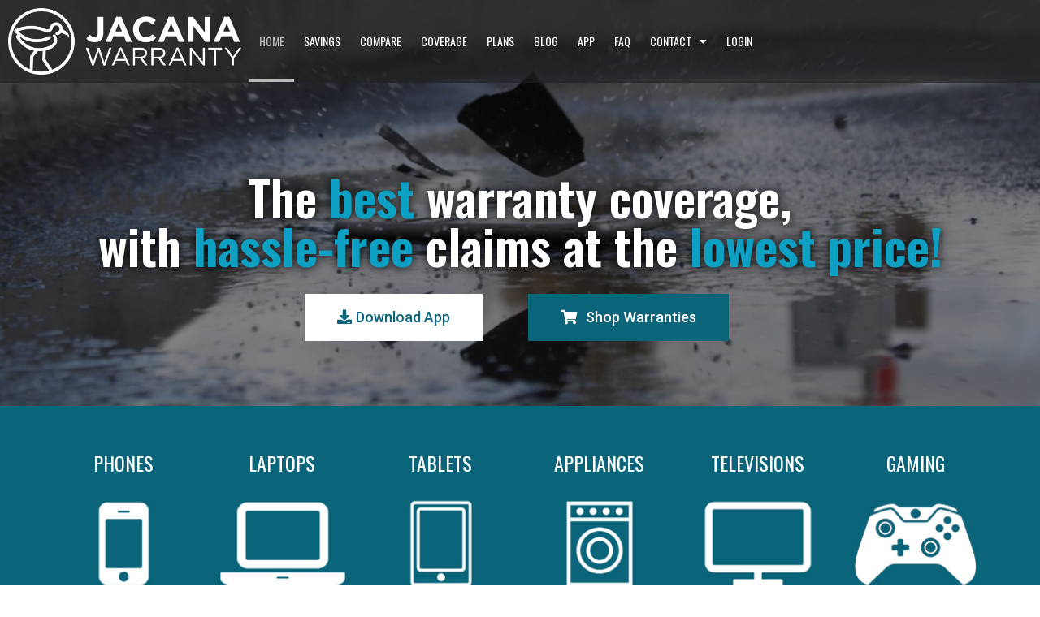

--- FILE ---
content_type: text/html; charset=UTF-8
request_url: https://www.jacanawarranty.com/claims-dashboard/claims-training/
body_size: 73346
content:
<!doctype html>
<html lang="en-US" class="no-js">
<head><noscript><style>#loftloader-wrapper { display: none !important; }</style></noscript><script>(function(html){html.className = html.className.replace(/\bno-js\b/,'js')})(document.documentElement);</script>

<title>Claims Training - Jacana Warranty</title>
			<script>
				var adminBaseUrl = "https:\/\/www.jacanawarranty.com\/wp-admin\/";
				// If the iframe loaded a frontend page (not wp-admin), open it in the main window
				var keywordsAllowed = ["","elementor","microthemer","trp-edit-translation","brizy-edit-iframe","pagebuilder-edit-iframe","oxygen","dp_action=dfg_popup_fetch","?rand=","bricks=run&brickspreview"];
				var keywordFound = false;
				try {
					if (window.parent.location.href.indexOf(adminBaseUrl) < 0 && window.parent.location.href !== window.location.href) {

						keywordsAllowed.forEach(function (keyword) {
							if (keyword && (window.location.href.indexOf(keyword) > -1 || window.parent.location.href.indexOf(keyword) > -1)) {
								keywordFound = true;
							}
						});
						// Redirect if it is an url
						if (!keywordFound && window.location.href.indexOf('http') > -1) {
							window.parent.location.href = window.location.href;
						}
					}
				} finally {

				}
			</script>
			<meta name="description" content="Dashboard Customer Search Subscriptions Protection Plans Un-Registered Registered Claims Open Carry-In Requests Depot Requests Payouts Claims Inbox Claims Complete Claims Closed Settings Claims Training Validation The first step in approving a claim is to check the images of the damaged product and verify that the damage matches the customer’s diagnosis.&hellip;">
<meta name="robots" content="index, follow">
<meta name="googlebot" content="index, follow, max-snippet:-1, max-image-preview:large, max-video-preview:-1">
<meta name="bingbot" content="index, follow, max-snippet:-1, max-image-preview:large, max-video-preview:-1">
<link rel="canonical" href="https://www.jacanawarranty.com/claims-dashboard/claims-training/">
<meta property="og:url" content="https://www.jacanawarranty.com/claims-dashboard/claims-training/">
<meta property="og:site_name" content="Jacana Warranty">
<meta property="og:locale" content="en_US">
<meta property="og:type" content="article">
<meta property="article:author" content="">
<meta property="article:publisher" content="">
<meta property="og:title" content="Claims Training - Jacana Warranty">
<meta property="og:description" content="Dashboard Customer Search Subscriptions Protection Plans Un-Registered Registered Claims Open Carry-In Requests Depot Requests Payouts Claims Inbox Claims Complete Claims Closed Settings Claims Training Validation The first step in approving a claim is to check the images of the damaged product and verify that the damage matches the customer’s diagnosis.&hellip;">
<meta property="og:image" content="https://www.jacanawarranty.com/wp-content/uploads/2020/04/header_520px.png">
<meta property="og:image:secure_url" content="https://www.jacanawarranty.com/wp-content/uploads/2020/04/header_520px.png">
<meta property="og:image:width" content="520">
<meta property="og:image:height" content="148">
<meta property="fb:pages" content="">
<meta property="fb:admins" content="">
<meta property="fb:app_id" content="">
<meta name="twitter:card" content="summary">
<meta name="twitter:site" content="">
<meta name="twitter:creator" content="">
<meta name="twitter:title" content="Claims Training - Jacana Warranty">
<meta name="twitter:description" content="Dashboard Customer Search Subscriptions Protection Plans Un-Registered Registered Claims Open Carry-In Requests Depot Requests Payouts Claims Inbox Claims Complete Claims Closed Settings Claims Training Validation The first step in approving a claim is to check the images of the damaged product and verify that the damage matches the customer’s diagnosis.&hellip;">
<meta name="twitter:image" content="https://www.jacanawarranty.com/wp-content/uploads/2020/04/header_520px.png">
<link rel='dns-prefetch' href='//translate.google.com' />
<link rel='dns-prefetch' href='//fonts.googleapis.com' />
<link rel="alternate" type="application/rss+xml" title="Jacana Warranty &raquo; Feed" href="https://www.jacanawarranty.com/feed/" />
<style>
img.wp-smiley,
img.emoji {
	display: inline !important;
	border: none !important;
	box-shadow: none !important;
	height: 1em !important;
	width: 1em !important;
	margin: 0 0.07em !important;
	vertical-align: -0.1em !important;
	background: none !important;
	padding: 0 !important;
}
</style>
	<link rel='stylesheet' id='dce-animations-css' href='https://www.jacanawarranty.com/wp-content/plugins/dynamic-content-for-elementor/assets/css/animations.css?ver=2.5.3' media='all' />
<link rel='stylesheet' id='hello-elementor-theme-style-css' href='https://www.jacanawarranty.com/wp-content/themes/hello-elementor/theme.min.css?ver=2.9.0' media='all' />
<link rel='stylesheet' id='elementor-frontend-css' href='https://www.jacanawarranty.com/wp-content/plugins/elementor/assets/css/frontend-lite.min.css?ver=3.15.2' media='all' />
<link rel='stylesheet' id='eael-general-css' href='https://www.jacanawarranty.com/wp-content/plugins/essential-addons-for-elementor-lite/assets/front-end/css/view/general.min.css?ver=5.8.16' media='all' />
<link rel='stylesheet' id='eael-14025-css' href='https://www.jacanawarranty.com/wp-content/uploads/essential-addons-elementor/eael-14025.css?ver=1641760902' media='all' />
<link rel='stylesheet' id='lrm-modal-css' href='https://www.jacanawarranty.com/wp-content/plugins/ajax-login-and-registration-modal-popup-pro/free/assets/lrm-core-compiled.css?ver=32' media='all' />
<link rel='stylesheet' id='lrm-fonts-css' href='https://www.jacanawarranty.com/wp-content/plugins/ajax-login-and-registration-modal-popup-pro/free/assets/fonts.css?ver=32' media='all' />
<link rel='stylesheet' id='lrm-modal-skin-css' href='https://www.jacanawarranty.com/wp-content/plugins/ajax-login-and-registration-modal-popup-pro/free/skins/default/skin.css?ver=32' media='all' />
<style id='lrm-modal-skin-inline-css'>
 .lrm-form a.button,.lrm-form button,.lrm-form button[type=submit],.lrm-form #buddypress input[type=submit],.lrm-form input[type=submit]{color: #ffffff;}  .lrm-form a.button,.lrm-form button,.lrm-form button[type=submit],.lrm-form #buddypress input[type=submit],.lrm-form input[type=submit]{background-color: #ffffff;}  .lrm-user-modal-container .lrm-switcher a{background-color: #d2d8d8;}  .lrm-user-modal-container .lrm-switcher a{color: #809191;}
</style>
<link rel='stylesheet' id='wp-block-library-css' href='https://www.jacanawarranty.com/wp-includes/css/dist/block-library/style.min.css?ver=6.1.9' media='all' />
<link rel='stylesheet' id='classic-theme-styles-css' href='https://www.jacanawarranty.com/wp-includes/css/classic-themes.min.css?ver=1' media='all' />
<style id='global-styles-inline-css'>
body{--wp--preset--color--black: #000000;--wp--preset--color--cyan-bluish-gray: #abb8c3;--wp--preset--color--white: #ffffff;--wp--preset--color--pale-pink: #f78da7;--wp--preset--color--vivid-red: #cf2e2e;--wp--preset--color--luminous-vivid-orange: #ff6900;--wp--preset--color--luminous-vivid-amber: #fcb900;--wp--preset--color--light-green-cyan: #7bdcb5;--wp--preset--color--vivid-green-cyan: #00d084;--wp--preset--color--pale-cyan-blue: #8ed1fc;--wp--preset--color--vivid-cyan-blue: #0693e3;--wp--preset--color--vivid-purple: #9b51e0;--wp--preset--gradient--vivid-cyan-blue-to-vivid-purple: linear-gradient(135deg,rgba(6,147,227,1) 0%,rgb(155,81,224) 100%);--wp--preset--gradient--light-green-cyan-to-vivid-green-cyan: linear-gradient(135deg,rgb(122,220,180) 0%,rgb(0,208,130) 100%);--wp--preset--gradient--luminous-vivid-amber-to-luminous-vivid-orange: linear-gradient(135deg,rgba(252,185,0,1) 0%,rgba(255,105,0,1) 100%);--wp--preset--gradient--luminous-vivid-orange-to-vivid-red: linear-gradient(135deg,rgba(255,105,0,1) 0%,rgb(207,46,46) 100%);--wp--preset--gradient--very-light-gray-to-cyan-bluish-gray: linear-gradient(135deg,rgb(238,238,238) 0%,rgb(169,184,195) 100%);--wp--preset--gradient--cool-to-warm-spectrum: linear-gradient(135deg,rgb(74,234,220) 0%,rgb(151,120,209) 20%,rgb(207,42,186) 40%,rgb(238,44,130) 60%,rgb(251,105,98) 80%,rgb(254,248,76) 100%);--wp--preset--gradient--blush-light-purple: linear-gradient(135deg,rgb(255,206,236) 0%,rgb(152,150,240) 100%);--wp--preset--gradient--blush-bordeaux: linear-gradient(135deg,rgb(254,205,165) 0%,rgb(254,45,45) 50%,rgb(107,0,62) 100%);--wp--preset--gradient--luminous-dusk: linear-gradient(135deg,rgb(255,203,112) 0%,rgb(199,81,192) 50%,rgb(65,88,208) 100%);--wp--preset--gradient--pale-ocean: linear-gradient(135deg,rgb(255,245,203) 0%,rgb(182,227,212) 50%,rgb(51,167,181) 100%);--wp--preset--gradient--electric-grass: linear-gradient(135deg,rgb(202,248,128) 0%,rgb(113,206,126) 100%);--wp--preset--gradient--midnight: linear-gradient(135deg,rgb(2,3,129) 0%,rgb(40,116,252) 100%);--wp--preset--duotone--dark-grayscale: url('#wp-duotone-dark-grayscale');--wp--preset--duotone--grayscale: url('#wp-duotone-grayscale');--wp--preset--duotone--purple-yellow: url('#wp-duotone-purple-yellow');--wp--preset--duotone--blue-red: url('#wp-duotone-blue-red');--wp--preset--duotone--midnight: url('#wp-duotone-midnight');--wp--preset--duotone--magenta-yellow: url('#wp-duotone-magenta-yellow');--wp--preset--duotone--purple-green: url('#wp-duotone-purple-green');--wp--preset--duotone--blue-orange: url('#wp-duotone-blue-orange');--wp--preset--font-size--small: 13px;--wp--preset--font-size--medium: 20px;--wp--preset--font-size--large: 36px;--wp--preset--font-size--x-large: 42px;--wp--preset--spacing--20: 0.44rem;--wp--preset--spacing--30: 0.67rem;--wp--preset--spacing--40: 1rem;--wp--preset--spacing--50: 1.5rem;--wp--preset--spacing--60: 2.25rem;--wp--preset--spacing--70: 3.38rem;--wp--preset--spacing--80: 5.06rem;}:where(.is-layout-flex){gap: 0.5em;}body .is-layout-flow > .alignleft{float: left;margin-inline-start: 0;margin-inline-end: 2em;}body .is-layout-flow > .alignright{float: right;margin-inline-start: 2em;margin-inline-end: 0;}body .is-layout-flow > .aligncenter{margin-left: auto !important;margin-right: auto !important;}body .is-layout-constrained > .alignleft{float: left;margin-inline-start: 0;margin-inline-end: 2em;}body .is-layout-constrained > .alignright{float: right;margin-inline-start: 2em;margin-inline-end: 0;}body .is-layout-constrained > .aligncenter{margin-left: auto !important;margin-right: auto !important;}body .is-layout-constrained > :where(:not(.alignleft):not(.alignright):not(.alignfull)){max-width: var(--wp--style--global--content-size);margin-left: auto !important;margin-right: auto !important;}body .is-layout-constrained > .alignwide{max-width: var(--wp--style--global--wide-size);}body .is-layout-flex{display: flex;}body .is-layout-flex{flex-wrap: wrap;align-items: center;}body .is-layout-flex > *{margin: 0;}:where(.wp-block-columns.is-layout-flex){gap: 2em;}.has-black-color{color: var(--wp--preset--color--black) !important;}.has-cyan-bluish-gray-color{color: var(--wp--preset--color--cyan-bluish-gray) !important;}.has-white-color{color: var(--wp--preset--color--white) !important;}.has-pale-pink-color{color: var(--wp--preset--color--pale-pink) !important;}.has-vivid-red-color{color: var(--wp--preset--color--vivid-red) !important;}.has-luminous-vivid-orange-color{color: var(--wp--preset--color--luminous-vivid-orange) !important;}.has-luminous-vivid-amber-color{color: var(--wp--preset--color--luminous-vivid-amber) !important;}.has-light-green-cyan-color{color: var(--wp--preset--color--light-green-cyan) !important;}.has-vivid-green-cyan-color{color: var(--wp--preset--color--vivid-green-cyan) !important;}.has-pale-cyan-blue-color{color: var(--wp--preset--color--pale-cyan-blue) !important;}.has-vivid-cyan-blue-color{color: var(--wp--preset--color--vivid-cyan-blue) !important;}.has-vivid-purple-color{color: var(--wp--preset--color--vivid-purple) !important;}.has-black-background-color{background-color: var(--wp--preset--color--black) !important;}.has-cyan-bluish-gray-background-color{background-color: var(--wp--preset--color--cyan-bluish-gray) !important;}.has-white-background-color{background-color: var(--wp--preset--color--white) !important;}.has-pale-pink-background-color{background-color: var(--wp--preset--color--pale-pink) !important;}.has-vivid-red-background-color{background-color: var(--wp--preset--color--vivid-red) !important;}.has-luminous-vivid-orange-background-color{background-color: var(--wp--preset--color--luminous-vivid-orange) !important;}.has-luminous-vivid-amber-background-color{background-color: var(--wp--preset--color--luminous-vivid-amber) !important;}.has-light-green-cyan-background-color{background-color: var(--wp--preset--color--light-green-cyan) !important;}.has-vivid-green-cyan-background-color{background-color: var(--wp--preset--color--vivid-green-cyan) !important;}.has-pale-cyan-blue-background-color{background-color: var(--wp--preset--color--pale-cyan-blue) !important;}.has-vivid-cyan-blue-background-color{background-color: var(--wp--preset--color--vivid-cyan-blue) !important;}.has-vivid-purple-background-color{background-color: var(--wp--preset--color--vivid-purple) !important;}.has-black-border-color{border-color: var(--wp--preset--color--black) !important;}.has-cyan-bluish-gray-border-color{border-color: var(--wp--preset--color--cyan-bluish-gray) !important;}.has-white-border-color{border-color: var(--wp--preset--color--white) !important;}.has-pale-pink-border-color{border-color: var(--wp--preset--color--pale-pink) !important;}.has-vivid-red-border-color{border-color: var(--wp--preset--color--vivid-red) !important;}.has-luminous-vivid-orange-border-color{border-color: var(--wp--preset--color--luminous-vivid-orange) !important;}.has-luminous-vivid-amber-border-color{border-color: var(--wp--preset--color--luminous-vivid-amber) !important;}.has-light-green-cyan-border-color{border-color: var(--wp--preset--color--light-green-cyan) !important;}.has-vivid-green-cyan-border-color{border-color: var(--wp--preset--color--vivid-green-cyan) !important;}.has-pale-cyan-blue-border-color{border-color: var(--wp--preset--color--pale-cyan-blue) !important;}.has-vivid-cyan-blue-border-color{border-color: var(--wp--preset--color--vivid-cyan-blue) !important;}.has-vivid-purple-border-color{border-color: var(--wp--preset--color--vivid-purple) !important;}.has-vivid-cyan-blue-to-vivid-purple-gradient-background{background: var(--wp--preset--gradient--vivid-cyan-blue-to-vivid-purple) !important;}.has-light-green-cyan-to-vivid-green-cyan-gradient-background{background: var(--wp--preset--gradient--light-green-cyan-to-vivid-green-cyan) !important;}.has-luminous-vivid-amber-to-luminous-vivid-orange-gradient-background{background: var(--wp--preset--gradient--luminous-vivid-amber-to-luminous-vivid-orange) !important;}.has-luminous-vivid-orange-to-vivid-red-gradient-background{background: var(--wp--preset--gradient--luminous-vivid-orange-to-vivid-red) !important;}.has-very-light-gray-to-cyan-bluish-gray-gradient-background{background: var(--wp--preset--gradient--very-light-gray-to-cyan-bluish-gray) !important;}.has-cool-to-warm-spectrum-gradient-background{background: var(--wp--preset--gradient--cool-to-warm-spectrum) !important;}.has-blush-light-purple-gradient-background{background: var(--wp--preset--gradient--blush-light-purple) !important;}.has-blush-bordeaux-gradient-background{background: var(--wp--preset--gradient--blush-bordeaux) !important;}.has-luminous-dusk-gradient-background{background: var(--wp--preset--gradient--luminous-dusk) !important;}.has-pale-ocean-gradient-background{background: var(--wp--preset--gradient--pale-ocean) !important;}.has-electric-grass-gradient-background{background: var(--wp--preset--gradient--electric-grass) !important;}.has-midnight-gradient-background{background: var(--wp--preset--gradient--midnight) !important;}.has-small-font-size{font-size: var(--wp--preset--font-size--small) !important;}.has-medium-font-size{font-size: var(--wp--preset--font-size--medium) !important;}.has-large-font-size{font-size: var(--wp--preset--font-size--large) !important;}.has-x-large-font-size{font-size: var(--wp--preset--font-size--x-large) !important;}
.wp-block-navigation a:where(:not(.wp-element-button)){color: inherit;}
:where(.wp-block-columns.is-layout-flex){gap: 2em;}
.wp-block-pullquote{font-size: 1.5em;line-height: 1.6;}
</style>
<link rel='stylesheet' id='ae-pro-css-css' href='https://www.jacanawarranty.com/wp-content/plugins/anywhere-elementor-pro/includes/assets/css/ae-pro.min.css?ver=2.25.10' media='all' />
<link rel='stylesheet' id='foobox-min-css' href='https://www.jacanawarranty.com/wp-content/plugins/foobox-image-lightbox-premium/pro/css/foobox.min.css?ver=2.7.8' media='all' />
<link rel='stylesheet' id='som_lost_password_style-css' href='https://www.jacanawarranty.com/wp-content/plugins/frontend-reset-password/assets/css/password-lost.css?ver=6.1.9' media='all' />
<link rel='stylesheet' id='google-language-translator-css' href='https://www.jacanawarranty.com/wp-content/plugins/google-language-translator/css/style.css?ver=6.0.8' media='' />
<link rel='stylesheet' id='introjscss-css' href='https://www.jacanawarranty.com/wp-content/plugins/wpintrojs/introjs.css?ver=6.1.9' media='all' />
<link rel='stylesheet' id='affwp-forms-css' href='https://www.jacanawarranty.com/wp-content/plugins/affiliate-wp/assets/css/forms.min.css?ver=2.9.4' media='all' />
<link rel='stylesheet' id='gform_font_awesome-css' href='https://www.jacanawarranty.com/wp-content/plugins/gravityforms/assets/css/dist/font-awesome.min.css?ver=2.7.11' media='all' />
<link rel='stylesheet' id='gravityview-field-workflow-approval-links-css' href='https://www.jacanawarranty.com/wp-content/plugins/gravityflow/includes/integrations/css/gravity-view-flow-fields.css?ver=2.9.4' media='screen' />
<link rel='stylesheet' id='gravityview_az_entry_filter-css' href='https://www.jacanawarranty.com/wp-content/plugins/gravityview-az-filters/assets/css/gravityview-az-filters.css?ver=6.1.9' media='all' />
<link rel='stylesheet' id='hfe-style-css' href='https://www.jacanawarranty.com/wp-content/plugins/header-footer-elementor/assets/css/header-footer-elementor.css?ver=1.6.15' media='all' />
<link rel='stylesheet' id='eael-27672-css' href='https://www.jacanawarranty.com/wp-content/uploads/essential-addons-elementor/eael-27672.css?ver=1641760902' media='all' />
<link rel='stylesheet' id='elementor-icons-css' href='https://www.jacanawarranty.com/wp-content/plugins/elementor/assets/lib/eicons/css/elementor-icons.min.css?ver=5.21.0' media='all' />
<style id='elementor-icons-inline-css'>

		.elementor-add-new-section .elementor-add-templately-promo-button{
            background-color: #5d4fff;
            background-image: url(https://www.jacanawarranty.com/wp-content/plugins/essential-addons-for-elementor-lite/assets/admin/images/templately/logo-icon.svg);
            background-repeat: no-repeat;
            background-position: center center;
            position: relative;
        }
        
		.elementor-add-new-section .elementor-add-templately-promo-button > i{
            height: 12px;
        }
        
        body .elementor-add-new-section .elementor-add-section-area-button {
            margin-left: 0;
        }

		.elementor-add-new-section .elementor-add-templately-promo-button{
            background-color: #5d4fff;
            background-image: url(https://www.jacanawarranty.com/wp-content/plugins/essential-addons-for-elementor-lite/assets/admin/images/templately/logo-icon.svg);
            background-repeat: no-repeat;
            background-position: center center;
            position: relative;
        }
        
		.elementor-add-new-section .elementor-add-templately-promo-button > i{
            height: 12px;
        }
        
        body .elementor-add-new-section .elementor-add-section-area-button {
            margin-left: 0;
        }

		.elementor-add-new-section .elementor-add-templately-promo-button{
            background-color: #5d4fff;
            background-image: url(https://www.jacanawarranty.com/wp-content/plugins/essential-addons-for-elementor-lite/assets/admin/images/templately/logo-icon.svg);
            background-repeat: no-repeat;
            background-position: center center;
            position: relative;
        }
        
		.elementor-add-new-section .elementor-add-templately-promo-button > i{
            height: 12px;
        }
        
        body .elementor-add-new-section .elementor-add-section-area-button {
            margin-left: 0;
        }

		.elementor-add-new-section .elementor-add-templately-promo-button{
            background-color: #5d4fff;
            background-image: url(https://www.jacanawarranty.com/wp-content/plugins/essential-addons-for-elementor-lite/assets/admin/images/templately/logo-icon.svg);
            background-repeat: no-repeat;
            background-position: center center;
            position: relative;
        }
        
		.elementor-add-new-section .elementor-add-templately-promo-button > i{
            height: 12px;
        }
        
        body .elementor-add-new-section .elementor-add-section-area-button {
            margin-left: 0;
        }
</style>
<link rel='stylesheet' id='swiper-css' href='https://www.jacanawarranty.com/wp-content/plugins/elementor/assets/lib/swiper/css/swiper.min.css?ver=5.3.6' media='all' />
<link rel='stylesheet' id='elementor-post-23000-css' href='https://www.jacanawarranty.com/wp-content/uploads/elementor/css/post-23000.css?ver=1717432578' media='all' />
<link rel='stylesheet' id='dce-style-css' href='https://www.jacanawarranty.com/wp-content/plugins/dynamic-content-for-elementor/assets/css/style.min.css?ver=2.5.3' media='all' />
<link rel='stylesheet' id='dashicons-css' href='https://www.jacanawarranty.com/wp-includes/css/dashicons.min.css?ver=6.1.9' media='all' />
<link rel='stylesheet' id='elementor-pro-css' href='https://www.jacanawarranty.com/wp-content/plugins/elementor-pro/assets/css/frontend-lite.min.css?ver=3.11.7' media='all' />
<link rel='stylesheet' id='font-awesome-5-all-css' href='https://www.jacanawarranty.com/wp-content/plugins/elementor/assets/lib/font-awesome/css/all.min.css?ver=3.15.2' media='all' />
<link rel='stylesheet' id='font-awesome-4-shim-css' href='https://www.jacanawarranty.com/wp-content/plugins/elementor/assets/lib/font-awesome/css/v4-shims.min.css?ver=3.15.2' media='all' />
<link rel='stylesheet' id='elementor-global-css' href='https://www.jacanawarranty.com/wp-content/uploads/elementor/css/global.css?ver=1717432581' media='all' />
<link rel='stylesheet' id='elementor-post-27672-css' href='https://www.jacanawarranty.com/wp-content/uploads/elementor/css/post-27672.css?ver=1717563649' media='all' />
<link rel='stylesheet' id='hfe-widgets-style-css' href='https://www.jacanawarranty.com/wp-content/plugins/header-footer-elementor/inc/widgets-css/frontend.css?ver=1.6.15' media='all' />
<link rel='stylesheet' id='vegas-css-css' href='https://www.jacanawarranty.com/wp-content/plugins/anywhere-elementor-pro/includes/assets/lib/vegas/vegas.min.css?ver=2.4.0' media='all' />
<link rel='stylesheet' id='hello-elementor-child-style-css' href='https://www.jacanawarranty.com/wp-content/themes/hello-elementor-child/style.css?ver=1.0.0' media='all' />
<link rel='stylesheet' id='hello-elementor-css' href='https://www.jacanawarranty.com/wp-content/themes/hello-elementor/style.min.css?ver=2.9.0' media='all' />
<link rel='stylesheet' id='elementor-post-15045-css' href='https://www.jacanawarranty.com/wp-content/uploads/elementor/css/post-15045.css?ver=1717432584' media='all' />
<link rel='stylesheet' id='elementor-post-9008-css' href='https://www.jacanawarranty.com/wp-content/uploads/elementor/css/post-9008.css?ver=1717432585' media='all' />
<link rel='stylesheet' id='elementor-post-8311-css' href='https://www.jacanawarranty.com/wp-content/uploads/elementor/css/post-8311.css?ver=1717432585' media='all' />
<link rel='stylesheet' id='elementor-post-6774-css' href='https://www.jacanawarranty.com/wp-content/uploads/elementor/css/post-6774.css?ver=1717432585' media='all' />
<link rel='stylesheet' id='elementor-post-6770-css' href='https://www.jacanawarranty.com/wp-content/uploads/elementor/css/post-6770.css?ver=1717432585' media='all' />
<link rel='stylesheet' id='elementor-post-6750-css' href='https://www.jacanawarranty.com/wp-content/uploads/elementor/css/post-6750.css?ver=1717432585' media='all' />
<link rel='stylesheet' id='elementor-post-38600-css' href='https://www.jacanawarranty.com/wp-content/uploads/elementor/css/post-38600.css?ver=1717432587' media='all' />
<link rel='stylesheet' id='elementor-post-22066-css' href='https://www.jacanawarranty.com/wp-content/uploads/elementor/css/post-22066.css?ver=1717432587' media='all' />
<link rel='stylesheet' id='elementor-post-21307-css' href='https://www.jacanawarranty.com/wp-content/uploads/elementor/css/post-21307.css?ver=1717432588' media='all' />
<link rel='stylesheet' id='elementor-post-14025-css' href='https://www.jacanawarranty.com/wp-content/uploads/elementor/css/post-14025.css?ver=1717432588' media='all' />
<link rel='stylesheet' id='elementor-post-8790-css' href='https://www.jacanawarranty.com/wp-content/uploads/elementor/css/post-8790.css?ver=1717432589' media='all' />
<link rel='stylesheet' id='elementor-post-6299-css' href='https://www.jacanawarranty.com/wp-content/uploads/elementor/css/post-6299.css?ver=1717432589' media='all' />
<link rel='stylesheet' id='login-with-ajax-css' href='https://www.jacanawarranty.com/wp-content/plugins/login-with-ajax/templates/widget.css?ver=4.1' media='all' />
<link rel='stylesheet' id='gfchart-style-css' href='https://www.jacanawarranty.com/wp-content/plugins/GFChart/css/style.css?ver=6.1.9' media='all' />
<link rel='stylesheet' id='loftloader-style-css' href='https://www.jacanawarranty.com/wp-content/plugins/loftloader-pro/assets/css/loftloader.min.css?ver=2019010804' media='all' />
<link rel='stylesheet' id='loftloader-google-font-css' href='https://fonts.googleapis.com/css?family=Lato%3A100%2C200%2C300%2C400%2C500%2C600%2C700%2C800&#038;ver=2019010804' media='all' />
<link rel='stylesheet' id='google-fonts-1-css' href='https://fonts.googleapis.com/css?family=Roboto%3A100%2C100italic%2C200%2C200italic%2C300%2C300italic%2C400%2C400italic%2C500%2C500italic%2C600%2C600italic%2C700%2C700italic%2C800%2C800italic%2C900%2C900italic%7CRoboto+Slab%3A100%2C100italic%2C200%2C200italic%2C300%2C300italic%2C400%2C400italic%2C500%2C500italic%2C600%2C600italic%2C700%2C700italic%2C800%2C800italic%2C900%2C900italic&#038;display=auto&#038;ver=6.1.9' media='all' />
<link rel='stylesheet' id='elementor-icons-shared-0-css' href='https://www.jacanawarranty.com/wp-content/plugins/elementor/assets/lib/font-awesome/css/fontawesome.min.css?ver=5.15.3' media='all' />
<link rel='stylesheet' id='elementor-icons-fa-solid-css' href='https://www.jacanawarranty.com/wp-content/plugins/elementor/assets/lib/font-awesome/css/solid.min.css?ver=5.15.3' media='all' />
<link rel='stylesheet' id='elementor-icons-fa-regular-css' href='https://www.jacanawarranty.com/wp-content/plugins/elementor/assets/lib/font-awesome/css/regular.min.css?ver=5.15.3' media='all' />
<link rel='stylesheet' id='elementor-icons-fa-brands-css' href='https://www.jacanawarranty.com/wp-content/plugins/elementor/assets/lib/font-awesome/css/brands.min.css?ver=5.15.3' media='all' />
<link rel="preconnect" href="https://fonts.gstatic.com/" crossorigin><script src='https://www.jacanawarranty.com/wp-includes/js/jquery/jquery.min.js?ver=3.6.1' id='jquery-core-js'></script>
<script src='https://www.jacanawarranty.com/wp-includes/js/jquery/jquery-migrate.min.js?ver=3.3.2' id='jquery-migrate-js'></script>
<script src='https://www.jacanawarranty.com/wp-content/plugins/sticky-menu-or-anything-on-scroll/assets/js/jq-sticky-anything.min.js?ver=2.1.1' id='stickyAnythingLib-js'></script>
<script id='tp-js-js-extra'>
var trustpilot_settings = {"key":"","TrustpilotScriptUrl":"https:\/\/invitejs.trustpilot.com\/tp.min.js","IntegrationAppUrl":"\/\/ecommscript-integrationapp.trustpilot.com","PreviewScriptUrl":"\/\/ecommplugins-scripts.trustpilot.com\/v2.1\/js\/preview.min.js","PreviewCssUrl":"\/\/ecommplugins-scripts.trustpilot.com\/v2.1\/css\/preview.min.css","PreviewWPCssUrl":"\/\/ecommplugins-scripts.trustpilot.com\/v2.1\/css\/preview_wp.css","WidgetScriptUrl":"\/\/widget.trustpilot.com\/bootstrap\/v5\/tp.widget.bootstrap.min.js"};
</script>
<script src='https://www.jacanawarranty.com/wp-content/plugins/trustpilot-reviews/review/assets/js/headerScript.min.js?ver=1.0' async='async' id='tp-js-js'></script>
<script src='https://www.jacanawarranty.com/wp-content/plugins/wpintrojs/intro.js?ver=6.1.9' id='introjs-js'></script>
<script id='wpintro_custom-js-extra'>
var stepData = {"steps":"false"};
</script>
<script src='https://www.jacanawarranty.com/wp-content/plugins/wpintrojs/custom.js?ver=6.1.9' id='wpintro_custom-js'></script>
<script id='jquery-cookie-js-extra'>
var affwp_scripts = {"ajaxurl":"https:\/\/www.jacanawarranty.com\/wp-admin\/admin-ajax.php"};
</script>
<script src='https://www.jacanawarranty.com/wp-content/plugins/affiliate-wp/assets/js/jquery.cookie.min.js?ver=1.4.0' id='jquery-cookie-js'></script>
<script id='affwp-tracking-js-extra'>
var affwp_debug_vars = {"integrations":{"gravityforms":"Gravity Forms"},"version":"2.9.4","currency":"USD","ref_cookie":"affwp_ref","visit_cookie":"affwp_ref_visit_id","campaign_cookie":"affwp_campaign"};
</script>
<script src='https://www.jacanawarranty.com/wp-content/plugins/affiliate-wp/assets/js/tracking.min.js?ver=2.9.4' id='affwp-tracking-js'></script>
<script src='https://www.jacanawarranty.com/wp-content/plugins/elementor/assets/lib/font-awesome/js/v4-shims.min.js?ver=3.15.2' id='font-awesome-4-shim-js'></script>
<script id='login-with-ajax-js-extra'>
var LWA = {"ajaxurl":"https:\/\/www.jacanawarranty.com\/wp-admin\/admin-ajax.php","off":""};
</script>
<script src='https://www.jacanawarranty.com/wp-content/plugins/login-with-ajax/templates/login-with-ajax.legacy.min.js?ver=4.1' id='login-with-ajax-js'></script>
<script id='foobox-min-js-before'>
/* Run FooBox (v2.7.8) */
var FOOBOX = window.FOOBOX = {
	ready: true,
	preloadFont: true,
	disableOthers: false,
	customOptions: {  },
	o: {wordpress: { enabled: true }, pan: { enabled: true, showOverview: true, position: "fbx-top-right" }, deeplinking : { enabled: true, prefix: "foobox" }, countMessage:'image %index of %total', excludes:'.fbx-link,.nofoobox,.nolightbox,a[href*="pinterest.com/pin/create/button/"]', affiliate : { enabled: false }, slideshow: { enabled:true}, social: {"enabled":true,"position":"fbx-above","mailto":true,"download":true,"excludes":["iframe","html"],"nonce":"7b266f74ea","networks":["facebook","twitter","pinterest","linkedin","buffer","digg","tumblr","reddit"]}, preload:true},
	selectors: [
		".gallery", ".wp-block-gallery", ".foogallery-container.foogallery-lightbox-foobox", ".foogallery-container.foogallery-lightbox-foobox-free", ".foobox, [target=\"foobox\"]", ".wp-caption", ".wp-block-image", "a:has(img[class*=wp-image-])"
	],
	pre: function( $ ){
		// Custom JavaScript (Pre)
		
	},
	post: function( $ ){
		// Custom JavaScript (Post)
		

/* FooBox Google Analytics code */
if (!FOOBOX.ga){
	FOOBOX.ga = {
		init: function(){
			var listeners = {
				"foobox.afterLoad": FOOBOX.ga.afterLoad,"foobox.socialClicked": FOOBOX.ga.socialClicked
			};
			$(".fbx-instance").off(listeners).on(listeners);
		},
		afterLoad: function(e){
			var trackUrl = e.fb.item.url.replace('https://www.jacanawarranty.com', '');
			if (typeof ga != 'undefined') {
				ga('send', 'pageview', location.pathname + location.search  + location.hash);
				ga('send', 'event', 'Images', 'View', e.fb.item.url);
			} else if (typeof _gaq != 'undefined') {
				_gaq.push(['_trackPageview', location.pathname + location.search  + location.hash]);
				_gaq.push(['_trackEvent', 'Images', 'View', e.fb.item.url]);
			}
		},
		socialClicked: function(e){
			if (typeof ga != 'undefined') {
				ga('send', 'event', 'Social Share', e.fb.network, e.fb.item.url);
			} else if (typeof _gaq != 'undefined') {
				_gaq.push(['_trackEvent', 'Social Share', e.fb.network, e.fb.item.url]);
			}
		}
	};
}
FOOBOX.ga.init();		

		// Custom Captions Code
		
	},
	custom: function( $ ){
		// Custom Extra JS
		
	}
};
</script>
<script src='https://www.jacanawarranty.com/wp-content/plugins/foobox-image-lightbox-premium/pro/js/foobox.min.js?ver=2.7.8' id='foobox-min-js'></script>
<link rel="https://api.w.org/" href="https://www.jacanawarranty.com/wp-json/" /><link rel="alternate" type="application/json" href="https://www.jacanawarranty.com/wp-json/wp/v2/pages/27672" /><link rel="EditURI" type="application/rsd+xml" title="RSD" href="https://www.jacanawarranty.com/xmlrpc.php?rsd" />
<link rel="wlwmanifest" type="application/wlwmanifest+xml" href="https://www.jacanawarranty.com/wp-includes/wlwmanifest.xml" />
<meta name="generator" content="WordPress 6.1.9" />
<link rel='shortlink' href='https://www.jacanawarranty.com/?p=27672' />
<link rel="alternate" type="application/json+oembed" href="https://www.jacanawarranty.com/wp-json/oembed/1.0/embed?url=https%3A%2F%2Fwww.jacanawarranty.com%2Fclaims-dashboard%2Fclaims-training%2F" />
<link rel="alternate" type="text/xml+oembed" href="https://www.jacanawarranty.com/wp-json/oembed/1.0/embed?url=https%3A%2F%2Fwww.jacanawarranty.com%2Fclaims-dashboard%2Fclaims-training%2F&#038;format=xml" />

<style>
iframe#launcher,iframe#webWidget{
right:0px;
}
body[data-elementor-device-mode="mobile"] #gform_wrapper_16 {margin-top:40px;}
@media screen and (max-height: 800px) {
.home .elementor-19315 .elementor-element.elementor-element-4efb776 {
    margin-top: 80px !important;}
}
#gform_wrapper_87{
display : none !important;
}
.customerlabel .fa-headset:before {
    content: "\f7f5" !important;
    font-size: 22px !important;
    color: white !important;
}
.toggle_fraud {cursor:pointer;}
.notesicon {display:inline-block;}
.tooltip {position: relative;display: inline-block;}
.take {float: left;margin-top: 17px;margin-right: 5px;}
.tooltip .tooltiptext {visibility: hidden;width: 400px;background-color: #212121;font-weight: normal !important;
    border: 7px solid #7babb7;color: #fff;text-align: left;border-radius: 0px; padding: 10px 10px;font-family:-apple-system, BlinkMacSystemFont, "Segoe UI", Roboto, "Helvetica Neue", Arial, "Noto Sans", sans-serif;
font-size:14px;line-height:18px;left: 10px;top:10px;

  /* Position the tooltip */
  position: absolute;
  z-index: 1;
}
.righttooltip {left:-400px !important;}
.tooltip:hover .tooltiptext {
  visibility: visible;
}
.fraud-icon {color:white;cursor:pointer;}
body[data-elementor-device-mode="mobile"] #loftloaderwrappernew {background-size:150px !important;}
.gform_wrapper .top_label input.medium, .gform_wrapper .top_label select.medium {
    width: 100% !important;
}
.gform_fields.top_label.form_sublabel_below.description_below {
    clear: both;
}

li[class*="column-count-"] {
    vertical-align: top;
    box-sizing: border-box;
    display: inline-block;
}

.gfmc-column {
    display: inline-block;
    vertical-align: text-top;
}

.gfmc-column .gform_wrapper {
    width: 100%;
}

li.gfmc-column ul {
    margin-left: 0;
    padding-left: 0;
}

@media screen and (max-width: 600px) {
    li.gfmc-column {
        width: 100% !important;
    }
}

/* Class to remove left padding and margins from first column item on the form */
li[class*="column-count-1"] > div > ul {
    padding-left: 0;
    margin-left: 0;
}

#google_language_translator select.goog-te-combo {
    width: 160px !important;}
.goog-te-banner-frame {display:none !important;visibility:hidden !important;}
.naclass label, .naclass button, .naclass {cursor:none !important;}
.naclass {background-color: #d0d0d0 !important;}
.naclass:hover, .naclass:active, .naclass:focus {cursor:none !important;box-shadow: none !important;
    border: 1px solid #d0d0d0 !important;}
#affwp-affiliate-dashboard p.affwp-notice:nth-child(1) {top: -100px !important;
    display: block;
    position: absolute;}
#adminpagetitle {z-index:9999 !important;}
#affwp-register-form {margin-top:100px !important;}
.prodval {width: 200px;
    margin: 0 auto;
    text-align: center;
    font-size: 18px;
    font-weight: bold;
    color: #0a647a;}
.elementor-testimonial__text {
    color: rgba(84, 84, 84, 0.95) !important;
    font-family: arial !important;
    font-size: 16px !important;
    font-weight: normal !important;
    font-family: -apple-system,BlinkMacSystemFont,Segoe UI,Roboto,Helvetica Neue,Arial,Noto Sans,sans-serif !important;
}
.planterms li:hover, .planterms li:focus, .planterms li:active {box-shadow: 5px 5px 15px 5px #adadad;border: 1px solid #0a647a87;}
body[data-elementor-device-mode="mobile"] .planterms li {width: 80% !important;border: 1px solid #d0d0d0 !important;
    margin: 10px !important;}
.planterms li {border: 1px solid #d0d0d0;margin: 10px;width: 100% !important;}
body[data-elementor-device-mode="mobile"] #product_boxes .planterms {flex-direction: column  !important;padding-left: 0px !important;}
body[data-elementor-device-mode="mobile"]  #prodsingletab h3 {font-size:30px !important;}
body[data-elementor-device-mode="mobile"] #product_boxes .priceboxli_jw a {
    margin: 10px !important;
    border: 1px solid #d0d0d0;
    padding: 10px !important;
    padding-top: 20px !important;
    padding-bottom: 20px !important;
}
body[data-elementor-device-mode="mobile"] #product_boxes .term_jw {font-size: 1.0em  !important;}
body[data-elementor-device-mode="mobile"] #product_boxes .price_jw {font-size: 1.5em  !important;}
body[data-elementor-device-mode="mobile"] .priceboxbutton_jw {padding: .2rem .5rem  !important;}
#product_boxes .planterms {  display: flex;
   align-items: center;
   align-content: center;
      justify-content: center;
  flex-wrap: nowrap;
  height: 100%;    padding-left: 0px !important;    max-width: 800px;
    margin: 0 auto;
}
#product_boxes {padding-bottom: 40px !important;}
#product_boxes .priceboxli_jw {width: inherit !important;  display: flex;
  align-items: center;
  flex-direction: column;
  align-content: flex-start;
  height: 100%;  }
#product_boxes .pricedrop {width: 200px;margin: 0 auto;}
#product_boxes .term_jw {    font-size: 1.5em;
    font-weight: bold;
    text-transform: uppercase;
    color: #4a4a4a;width:100% !important; justify-content: center;text-align:center;    cursor: pointer;
        padding-top: 20px;}
#product_boxes .priceboxli_jw a {margin: 20px;
    border: 1px solid #d0d0d0;
    padding: 20px !important;padding-top:40px !important;padding-bottom:40px !important;}
#product_boxes .price_jw {font-size: 2.5em;
    font-weight: bold;
    text-transform: uppercase;    cursor: pointer;
    color: #0a647a;
       padding: 20px;width:100% !important; justify-content: center;text-align:center;}
#product_boxes .priceboxbutton_jw {width:100% !important; justify-content: center;text-align:center;}
.home .menu-item-19304, .home .menu-item-19305, .home .menu-item-19306, .home .menu-item-19307, .home .menu-item-19309, .home .menu-item-19310, .home .menu-item-19311 {display:block !important;}
.page .menu-item-19304, .page .menu-item-19305, .page .menu-item-19306, .page .menu-item-19307, .page .menu-item-19309, .page .menu-item-19310, .page .menu-item-19311 {display:none;}
.gform_wrapper [type=button],
.gform_wrapper [type=submit],
.gform_wrapper button {background-color: #0a647a !important;}
.gform_wrapper [type=button]:hover,
.gform_wrapper [type=submit]:hover,
.gform_wrapper button:hover {background-color: #000 !important;}

#error-page {display:none !important;}
.page #comments {display:none !important;visibility:hidden !important;}
.ClaimsRep #wpfront-scroll-top-container {display:none !important;}
.ClaimsRep #comments {display:none !important;}
#gform_wrapper_16 {display:block !important;}
#user_switching_switch_on
{position: fixed;
    position: fixed;
    top: 0px;
    width: 100%;
    background-color: #000000d4 !important;
    z-index: 999999;
}
#user_switching_switch_on a { color: #fff !important;}
.post-15275  .gform_wrapper ul li.gfield {margin-top: 5px !important;}
.post-15275 #gform_fields_77 input {    padding: 0px 4px !important;
    line-height: 1;
}
.post-15275 .gv-edit-entry-title {display: none;}
.post-15275 .user-product-type {font-weight: bold !important;
    font-size: 120% !important;
    color: #0A647A;}
.gform_wrapper select option {
    background-color: #061342;
    color: #fff !important;
}


body[data-elementor-device-mode="mobile"] #mobile-form h2, body[data-elementor-device-mode="tablet"] #mobile-form h2 {text-align:center;}
body[data-elementor-device-mode="tablet"] #mobile-form h2 {text-align:center;font-size: 6vw !important;}
body[data-elementor-device-mode="mobile"] image-choices-field .image-choices-choice, body[data-elementor-device-mode="mobile"] .gform_wrapper .gfield.image-choices-field li.image-choices-choice {
}
body[data-elementor-device-mode="mobile"]  #ssb-container, body[data-elementor-device-mode="tablet"]  #ssb-container {display:none !important;visibility:hidden !important;}
body[data-elementor-device-mode="mobile"] .select {font-size:100% !important;}
#wpadminbar {z-index: 999999999 !important;}
.ClaimsRep #ssb-container {display:none !important;visibility:hidden !important;}
.lrm-user-modal {z-index: 9999999999;background: rgb(0, 0, 0);}
.element-is-sticky.inline-edit-enable {background-color: #fff !important;padding: 4px 8px !important;width: 200px !important;top:-25 !important;}
.pwaforwp-shrt-btn {display:block !important;}
.pwaforwp-btn {color: #fff;border-radius: 0px !important;background-color: #0A647A !important;}
#pwaforwp-add-to-home-click {background-color: #fff !important;}
.ath-android {bottom: 10em !important;}
.ath-application-icon{width:138px !important;}
.ath-viewport {background-color: #000000cf !important;}
.dmg a {padding-right:4px !important;}
body[data-elementor-device-mode="mobile"]  .elementor-shape-top .elementor-shape-fill {    fill: #ffffff !important}
.elementor-nav-menu--dropdown {z-index:9999;}
body[data-elementor-device-mode="mobile"] .footer-mobile {display: none;}
body[data-elementor-device-mode="mobile"] .color_coded, body[data-elementor-device-mode="mobile"] .color_coded_left {display:none !important;}
.fbx-show.fbx-social-share .fbx-social {
    visibility: visible;
    opacity: 1;
    display: none;
}
.fontinherit .ginput_container_text {display:none !important;}
#gfield_description_87_213 {font-size:inherit !important;}
body[data-elementor-device-mode="mobile"] .gv-no-results:before {width:0% !important;}
body[data-elementor-device-mode="mobile"] .active-footer-item a {color:#0A647A !important;}
body[data-elementor-device-mode="mobile"] .active-footer-item i {color:#0A647A !important;}
body[data-elementor-device-mode="mobile"] .active-footer-item {    border-bottom: solid 4px #0A647A!important;color:#0A647A !important;}
body[data-elementor-device-mode="mobile"] .gv-table-view td, .gv-table-view th {padding: 8px 4px !important}
body[data-elementor-device-mode="mobile"] .gv-table-view tr td:before {padding:0px !important;padding-right: 10px !important;}
body[data-elementor-device-mode="mobile"] .welcomewrap {display:none !important;}
.sidebar-dark-clean .submenu-item em {line-height:30px !important;}
.sidebar-dark-clean .submenu-item {height: 30px !important;}
.adhnotify {background-color: #000000;color: #fff;padding: 2px 7px;display: inline-block;margin: 2px !important;float: none;}
.adhnotify:hover {background-color: #0A647A;color: #fff;}
#admindash2 .sub-menu a {padding-left:25px !important;}
#admindash2 .eael-advanced-menu li.current-menu-item > a {
    color: #ffffff !important;
    background-color: #0A647A !important;
}
.elementor-3489 .elementor-element.elementor-global-9945 .eael-advanced-menu li.current-menu-ancestor > a {
    color: #ffffff;
    background-color: #484848 !important;
}
.elementor-popup-modal .dialog-close-button  {z-index: 999999999999 !important;}
#menu-user-dash-menu li a {  padding-left: 55px;padding-right: 55px;    width: 100%; }
@media only screen and (min-width: 1024px) and (max-width: 1140px) {
    #menu-user-dash-menu li a {padding-left: 26px !important;padding-right: 26px !important;}}
@media only screen and (min-width: 1141px) and (max-width: 1280px) {
    #menu-user-dash-menu li a {padding-left: 34px !important;padding-right: 34px !important;}}
@media only screen and (min-width: 1280px) and (max-width: 1440px) {
    #menu-user-dash-menu li a { padding-left: 42px !important;padding-right: 42px !important;}}
#menu-user-dash-menu li:first-child {border-left: 0px !important;}
#menu-user-dash-menu li:last-child {border-right: 1px solid #fff !important;}
#menu-user-dash-menu {display: flex;
    flex-direction: row;
    flex-wrap: wrap;     }
#menu-user-dash-menu li { border-left: 1px solid #fff;background-color: #000 !important;width: calc(100% / 6);}
.elementor-popup-modal {    z-index: 99999999 !important;}
.tourm {display:none;}
.details {cursor: pointer; color: #fff;
    background-color: #0A647A;}
.page-id-450 .gv-search-field-text label {font-size:.9em !important;}
.pd20t {padding-top:20px !important;}
.htmlpdtop {padding-top: 20px !important;}
.htmlline {padding-top: 30px !important;
    border-top: 3px solid #adadad;
    margin-top: 30px !important;}
.htmlspacer20 {display:block;width:100%;height:20px !important;}
.gv-table-view td, .gv-table-view th  {padding: 2px 4px !important;}
.filec {width: 320px;height: 80px;display: block;margin: 0 auto;position: absolute;left: 0px;top: 10px;}
.youadd {width: 200px;height: 56px;display: block;margin: 0 auto;position: absolute;left: 0px;top: 0px;}
.yousee {width: 150px;height: 80px;display: block;margin: 0 auto;position: absolute;left: -10px;top: 15px;}
.introjs-button {background-image: linear-gradient(#000000, #000000) !important;background-color: #000000 !important;font: 12px/normal sans-serif !important; text-shadow: none !important;color: #fff !important;border:0px !important;}
.oncewrap {width: 320px;height: 80px;display: block;margin: 0 auto;position: absolute;left: 0px;top: -10px;}
.welcomewrap {width: 170px;height: 100px;display: block;margin: 0 auto;position: relative;    top: 40px;
    margin-top: 20px;float: right;right: 37px;}
.introjs-helperNumberLayer {top: -18px !important;width: 25px !important;height: 25px !important;    background: linear-gradient(45deg, black, transparent) !important;    background-color: #000 !important;     padding-top: 0px !important;}
.introjs-tooltiptext {position: relative;top: 10px;}
.introjs-helperLayer {    background-color: rgba(255, 255, 255, 0.19) !important;    border: 4px solid rgb(255, 255, 255) !important;
    border-radius: 4px !important; box-shadow:none !important;}
.gv-table-view td[data-label="Order #"], .gv-table-view th[data-label="Order #"] {width: 85px;}
.break {word-break: break-word;}
.reg {padding: 7px 15px !important;}
body.ehf-template-hello-elementor {margin:0px !important;}
#printreceipt {line-height: 30px;}
.gform_confirmation_message button {float: left;display: inline-block;margin-right: 20px;}
.gform_confirmation_wrapper {padding: 30px;}
#gform_wrapper_86 {padding: 0px 15px !important;}
#gform_wrapper_86 .gfield_radio li {float: left;margin-right: 10px;}
.prod hr {clear: both;display: block;border-top: 1px solid #cccccc;}
td[data-label="Edit Product"] p {margin-bottom:2px !important;}
.delete_packages {padding:4px 7px !important;background-color: #0A647A !important;color: #fff !important; display: block !important;}
.delete_packages:hover {background-color: #212121 !important; color: #fff !important;}
.neweditbutton, .neweditbutton a, .file_claim {background-color: #212121;
    padding: 2px 7px;
    display: block !important;
    color: #fff !important;    text-align: center;}
.neweditbutton a:hover, .neweditbutton:hover, .file_claim:hover {background-color: #0A647A !important;color: #fff !important;}
.addproductbut {    background-color: #0A647A;
    color: #ffffff;
    padding: 7px 15px;
    display: inline-block;
    margin-top: 20px !important;
    float: right;}
.addproductbut:hover {background-color: #212121;color:#fff;}
.editproductbut {background-color: #0A647A;color: #fff;padding: 2px 7px;display: inline-block;margin:2px !important;float:left;}
.editproductbut:hover {background-color: #212121;color:#fff;}

.image-choices-field .image-choices-choice:after {top: 40%;left: 45%;}
.addon.image-choices-field .image-choices-choice.image-choices-choice-selected:after, .major.image-choices-field .image-choices-choice.image-choices-choice-selected:after {width:50px !important; height:50px !important; background-size:contain !important;}
.selections .major .image-choices-choice-hover, .selections .addon .image-choices-choice-hover  {background-color: rgba(36, 173, 227, 0.19) !important; border: #0A647A solid 2px !important;}
.selections input[type="submit"] {width: 150px !important;display: inline-block !important;float: right;margin-top: 0px !important;}
.addon .image-choices-field.image-choices-show-labels .image-choices-choice-text {}
.addon #input_55_34 {    padding-bottom: 50px;}
.addon .image-choices-choice-text {bottom:0px !important;color:#fff !important;top: 135px;}
.addon .image-choices-choice-text {padding:0px !important;}
.gform_wrapper ul li.gfield.addon {clear:none !important;}
.selections .addon .image-choices-choice {width:11% !important;margin-bottom: 75px !important;display: inline-block;
    float: left;clear:none!important;    min-height: 130px;}
.addon.image-choices-field .image-choices-choice, .selections .gform_wrapper .addon.image-choices-field li.image-choices-choice {padding: 0px !important;}
.popover {z-index: 100000 !important;}
.autoatt label{float: left;display: inline-block !important;margin-right: 5px;}
.vin label {float: left;display: inline-block !important;margin-right: 5px;position: relative;top: 8px;}
.autoatt div, .vin div {float: left;display: inline-block;margin-top: 0px;}
.autoatt input {padding: 4px;margin-right:20px !important;border:0px !important;}
.autoatt {width: 18% !important;display: inline-block;}
.vin {clear: both !important; display: block; width: 25% !important;padding-bottom:40px;}
.vin div {margin-top:0px !important;}
.majoratt, .majoratt input {background-color: #f1f1f1;padding: 10px;margin-right:20px !important;border:0px !important;}
.majoratt {    padding-top: 10px;}
.majoratt .ginput_container_textarea {margin: 0px !important;}
.majoratt textarea {background: none !important;border: none !important;margin: 0px !important;}
.stotal {display: block;float: right;}
.stotal label {width: 75px;float: left;}
.stotal .ginput_container_number {width: 75px;float: left;margin: 0px;line-height: 1.3;padding-bottom: 5px;position: relative;    bottom: 11px;margin-left: 10px;}
.stotal input {width: 75px;background: none !important;color: #fff !important;border: none !important;display: inline-block;font-size: 125% !important;line-height: 1.3;padding: 0px !important;}

.major .image-choices-choice-text {bottom:-25px !important;color:#fff !important;}
.major .image-choices-choice-text {padding:0px !important;}
.major #input_55_34 {    padding-bottom: 50px;}
.selections .major .image-choices-choice {width:11% !important;}
#gform_fields_55_2 .gfield_html {color: #0A647A;}
.already {line-height: 1.5;font-size: 110%;}
.selections input[type="checkbox"]:disabled {color: #fff !important;}
.selections .already label {color: #fff !important;}
.selections .gform_page_footer {    border-top: 1px solid #fff !important}
.selections .gwmpn-page-link:hover {    color: #fff !important;opacity:1 !important;}
.selections .gform_next_button {float: right !important;}
.selections .gf_step_pending {opacity: .7 !important;}
.selections .gform_last_page_button {float: right !important;
    margin: 0px 20px 0px 0px !important;
    width: inherit !important;
    max-width: 200px !important;}
.selections .gf_step {    color: #fff !important;
    font-size: 110% !important;}
.selections .gf_page_steps {    margin: 0px 0px 30px 0px !important;
    padding: 0px 10px 10px 4px !important;
    border-bottom: 1px solid #ffffff !important;}
#input_55_11, #input_107_11, #input_97_11{ display: flex;
    justify-content: center;
    height: 100%;}
.ppvclass input {background-color: rgba(0, 0, 0, .42) !important;    text-align: center;
    color: #fff !important;
    font-size: 18px !important;
    padding: 5px !important;    max-width: 100px;
    margin: 0 auto;
    display: block;}
ul.gravityview-az-filter li a {
    padding: 0 .2em !important;
}
.ordernum {min-width: 85px !important;
    width: 85px !important;}
.site-header {display:none !important; visbility:hidden !important}
a {color:#0A647A;}
[type=button], [type=submit], button {    background-color:#0A647A !important; transparent;color:#fff; !important;border:none !important;border-radius: 0 !important;font-weight:bold;    text-transform: uppercase !important;}
.elementor-element-d177ce5 {min-width:162px !important;}
.share-bottom {display:none !important;visibility:hidden !important;}
.elementor-nav-menu__align-right .elementor-nav-menu, .elementor-nav-menu__align-right .elementor-nav-menu--layout-vertical>ul>li>a {
    /* -webkit-box-pack: end; */
    /* -webkit-justify-content: normal; */
    -ms-flex-pack: normal;
    justify-content: normal;
}
.header-clear-large {
    height: 60px !important;
}
body.ehf-template-hello-elementor, html {overflow-x: hidden !important;}
.selectionremove .gfield_label {display:none !important;}
.header-menu {top: -11px;}
.header-icon-right i:before {content: "\f4fe" !important;}
#secondary {display:none !important;visibility: hidden !important;}
.sidebar-logo img {margin-bottom: 15px !important;}
.sidebar-logo img {max-width: 120px !important;}
.sidebar-logo {margin:0px 0px 0px 30px !important;}
.sidebar-dark-clean .sidebar-divider {padding: 0px 0px 0px 20px !important; margin:0px !important;}
.sidebar-dark-clean .sidebar-header {margin-bottom: 15px !important;}
.no-bottom {border-bottom: 0px !important;}
.sidebar-dark-clean .sidebar-menu {margin-top: 30px !important;}
p.sidebar-divider.epsmenu-divider {margin-top: 20px;margin: 0px;padding: 0px;padding-left: 30px !important;font-size: 12px;}
.sidebar-dark-clean .menu-item {height: 30px;border-bottom: 1px solid #3c3c3c;}
.sidebar-dark-clean .menu-item em {line-height:30px !important;}
.sidebar-menu .fa-circle:before {display:none !important;}
.footer-dark a {color: #fff !important;}
.footer-dark a:hover {color: #0A647A !important;border-bottom: solid 4px #fff;}
.headingpadding {padding: 20px 0px;line-height: 30px;text-transform: uppercase;}
.preloader-logo {width:230px !important;height:117px !important;    background-size: 230px 117px;}
#header-fixed img {position: relative;z-index: 9;width: 150px !important;margin-left: auto;margin-right: auto;padding: 3px 0px;
    margin-top: 0px !important;}
.header-light .header-logo {height: auto !important; margin-top:0px !important;background-size:150px 76px;width: 110px !important;}

img.size-medium {
    width: 120px;
    height: auto;
    margin: auto;
}

img.multiple
{
    height: 100px;
    margin: 0 5px;
    float: left;

}



@media screen and (max-width: 768px)
{
    .eael-advanced-menu-container {
        overflow-y: scroll;
        max-height: 500px;
        padding-bottom:100px;
    }
}



@media only screen and (max-width:768px) {

    .elementor-961 .elementor-element.elementor-element-b1aaae8 > .elementor-shape-top .elementor-shape-fill {
        fill: #fff;
    }
    .elementor-11797 .elementor-element.elementor-element-dbe067a > .elementor-shape-top .elementor-shape-fill {
        fill: #ffffff !important;
    }
    .admin-bar .header-clear-large {
        height:auto;
    }
}

div#login a{

    background-image: url(https://www.jacanawarranty.com/wp-content/uploads/2019/05/logo.png);
}

.footer-bottom-menus ul li {
    display: inline-block;
    margin-right: 4%;
}
.footer-bottom-menus ul li:hover a{
    color:#54595f;
}


div#elementor-popup-modal-543 .dialog-widget-content.dialog-lightbox-widget-content.animated
{
    margin: 0 auto !important;
    right: 0px;
    position: absolute;
    left: 0px;
    width: 80%;
    align-items: center;
    justify-content: center;
    top: 10%;
    max-width:1000px;
}
div#elementor-popup-modal-543,div#elementor-popup-modal-8790 {

    vertical-align: middle !important;
    left: 0;
    right: 0;
    margin: 0 auto;

}

div#elementor-popup-modal-8790 .dialog-widget-content.dialog-lightbox-widget-content.animated
{
    margin: 0 auto !important;
    right: 0px;
    position: absolute;
    left: 0px;
    width: auto;
    align-items: center;
    justify-content: center;
    top: 0;

}
#elementor-popup-modal-543 .dialog-message {

    height: custom;
    align-items: center;
    padding: 0px 0px 0px 0px;
    width:100%;
}

div#google_language_translator {
    position: fixed;
    bottom: 0;
    left: 80px;
    background: #fff;
    padding: 5px;
    position: fixed!important;
    bottom: 0px!important;
    left: 80px!important;
    z-index: 1000000!important;
    z-index: 9999999 !important;
    background-color: #fff;
    padding: 0 10px;



}
@media screen and (max-width: 991px) {
    div#google_language_translator
    {
         left:0px !important;
    }
}
section#unbreakable .elementor-column-wrap.elementor-element-populated {
    padding: 0;
}

.elementor-element-7988b9df .elementor-image a {
    display: block;
}

.elementor-element-7988b9df .elementor-invisible{
    visibility:visible;
}

.white-header.elementor-invisible{
    visibility:visible !important;
}
div#wpfront-scroll-top-container {


    right: 0px !important;
    bottom: 20px;
    display: block !important;
    left: 0px !important;
    margin: 0px auto !important;
    text-align: center !important;
}
button.Read_faq {
  border: none !important;
}

@media only screen and (max-width: 767px) {
.open p img {
    padding-left: 41px;
    width: 100%;
}
p.no_padding img {
    padding-left: 0px;
}
h2.elementor-heading-title.elementor-size-medium {
    text-align: center;
}
.elementor-21085 .elementor-element.elementor-element-3742ac8 {
    padding: 40px 20px 10px 20px;
    margin-top: 0px;
    padding-top: 25px !important;
    padding-bottom: 25px !important;
}
}
/**css-18oct**/
.open {
    padding-top: 10px !important;
    padding-bottom: 10px !important;
    padding-left: 15px !important;
    padding-right: 15px !important;
}
.open img {
    padding-left: 40px !important;
}
.open ol {
    padding-left: 15px;
}
.open ol ol {
    padding-left: 30px;
}
.open p img
{
margin-top:10px;
}
.diyflextitle
{
line-height: inherit !important;
text-transform:normal !important;
}
.gv-container-16692 i.fas.fa-chevron-right.fasarrow {
    margin-top: 0px !important;
    right: 20px;
    top: 33%;
}
.gv-container-16692 .gv-diy-view {
 
    position: relative;
}
.gv-diy-view {
    border-bottom: 2px solid #0a647a;
}
.diyflextitle
{
font-size: 15px !important;
    font-weight: 600 !important;
    line-height: 25px !important;
	text-transform: initial !important;
    width: 95% !important;
    text-align: justify;
	border-bottom:none !important;
}



.open ul {
    padding-left: 25px;
    margin-top: 0px;
}

.open ul ul b {
    color: #24ade3;
}
.fasarrow.colored{
    margin-top: 0px !important;
    top: 20px;
}
button.Read_faq {
    margin-bottom: 30px !important;
}
.colored {
    color: #0a647a !important;

}
.gv-diy-view ol {
    counter-reset: item;
}

.gv-diy-view ol > li {
    counter-increment: item;
}

.gv-diy-view ol ol > li {
    display: block;
}

.gv-diy-view ol ol > li:before {
    content: counters(item, ".") ". ";
    margin-left: -20px;
}
.transtop.elementor-sticky--effects {
    background-color: #0a647a !important;
    height: 50px;
}
</style>
<!-- Global site tag (gtag.js) - Google Analytics -->
<script async src="https://www.googletagmanager.com/gtag/js?id=G-KCGBH3TT34"></script>
<script>
  window.dataLayer = window.dataLayer || [];
  function gtag(){dataLayer.push(arguments);}
  gtag('js', new Date());

  gtag('config', 'G-KCGBH3TT34');
</script>
<script src="https://cdn.jsdelivr.net/npm/js-cookie@3.0.1/dist/js.cookie.min.js"></script>




<style type="text/css">#google_language_translator { width:auto !important; }.goog-tooltip {display: none !important;}.goog-tooltip:hover {display: none !important;}.goog-text-highlight {background-color: transparent !important; border: none !important; box-shadow: none !important;}#google_language_translator select.goog-te-combo { color:#32373c; }#google_language_translator {color: transparent;}body { top:0px !important; }#glt-translate-trigger { left:20px; right:auto; }#glt-translate-trigger > span { color:#ffffff; }#glt-translate-trigger { background:#f89406; }.goog-te-gadget .goog-te-combo { width:100%; }</style><!-- HFCM by 99 Robots - Snippet # 5: Global CSS Elektra Mobile -->

<!-- /end HFCM by 99 Robots -->
		<script type="text/javascript">
		var AFFWP = AFFWP || {};
		AFFWP.referral_var = 'partner';
		AFFWP.expiration = 30;
		AFFWP.debug = 0;


		AFFWP.referral_credit_last = 1;
		</script>
<meta name="generator" content="Elementor 3.15.2; features: e_dom_optimization, e_optimized_assets_loading, e_optimized_css_loading, additional_custom_breakpoints; settings: css_print_method-external, google_font-enabled, font_display-auto">
<meta name="generator" content="Powered by Slider Revolution 6.6.15 - responsive, Mobile-Friendly Slider Plugin for WordPress with comfortable drag and drop interface." />
<script>function setREVStartSize(e){
			//window.requestAnimationFrame(function() {
				window.RSIW = window.RSIW===undefined ? window.innerWidth : window.RSIW;
				window.RSIH = window.RSIH===undefined ? window.innerHeight : window.RSIH;
				try {
					var pw = document.getElementById(e.c).parentNode.offsetWidth,
						newh;
					pw = pw===0 || isNaN(pw) || (e.l=="fullwidth" || e.layout=="fullwidth") ? window.RSIW : pw;
					e.tabw = e.tabw===undefined ? 0 : parseInt(e.tabw);
					e.thumbw = e.thumbw===undefined ? 0 : parseInt(e.thumbw);
					e.tabh = e.tabh===undefined ? 0 : parseInt(e.tabh);
					e.thumbh = e.thumbh===undefined ? 0 : parseInt(e.thumbh);
					e.tabhide = e.tabhide===undefined ? 0 : parseInt(e.tabhide);
					e.thumbhide = e.thumbhide===undefined ? 0 : parseInt(e.thumbhide);
					e.mh = e.mh===undefined || e.mh=="" || e.mh==="auto" ? 0 : parseInt(e.mh,0);
					if(e.layout==="fullscreen" || e.l==="fullscreen")
						newh = Math.max(e.mh,window.RSIH);
					else{
						e.gw = Array.isArray(e.gw) ? e.gw : [e.gw];
						for (var i in e.rl) if (e.gw[i]===undefined || e.gw[i]===0) e.gw[i] = e.gw[i-1];
						e.gh = e.el===undefined || e.el==="" || (Array.isArray(e.el) && e.el.length==0)? e.gh : e.el;
						e.gh = Array.isArray(e.gh) ? e.gh : [e.gh];
						for (var i in e.rl) if (e.gh[i]===undefined || e.gh[i]===0) e.gh[i] = e.gh[i-1];
											
						var nl = new Array(e.rl.length),
							ix = 0,
							sl;
						e.tabw = e.tabhide>=pw ? 0 : e.tabw;
						e.thumbw = e.thumbhide>=pw ? 0 : e.thumbw;
						e.tabh = e.tabhide>=pw ? 0 : e.tabh;
						e.thumbh = e.thumbhide>=pw ? 0 : e.thumbh;
						for (var i in e.rl) nl[i] = e.rl[i]<window.RSIW ? 0 : e.rl[i];
						sl = nl[0];
						for (var i in nl) if (sl>nl[i] && nl[i]>0) { sl = nl[i]; ix=i;}
						var m = pw>(e.gw[ix]+e.tabw+e.thumbw) ? 1 : (pw-(e.tabw+e.thumbw)) / (e.gw[ix]);
						newh =  (e.gh[ix] * m) + (e.tabh + e.thumbh);
					}
					var el = document.getElementById(e.c);
					if (el!==null && el) el.style.height = newh+"px";
					el = document.getElementById(e.c+"_wrapper");
					if (el!==null && el) {
						el.style.height = newh+"px";
						el.style.display = "block";
					}
				} catch(e){
					console.log("Failure at Presize of Slider:" + e)
				}
			//});
		  };</script>
<style type="text/css">

</style><style id="loftloader-pro-custom-styles">#loftloader-wrapper .loader-bg { opacity: 0.95; }#loftloader-wrapper.end-split-h .loader-bg:before, #loftloader-wrapper.end-split-h .loader-bg:after, #loftloader-wrapper.end-split-v .loader-bg:before, #loftloader-wrapper.end-split-v .loader-bg:after, #loftloader-wrapper.end-fade .loader-bg, #loftloader-wrapper.end-up .loader-bg, #loftloader-wrapper.end-left .loader-bg, #loftloader-wrapper.end-right .loader-bg, #loftloader-wrapper.end-shrink-fade .loader-bg:before, .loader-bg .loader-bg-half:before  { background-color: #0a647a; }#loftloader-wrapper .loader-inner #loader, #loftloader-wrapper.loftloader-ducks #loader span { color: #ffffff }#loftloader-wrapper.loftloader-crystal #loader span { box-shadow: 0 -15px 0 0 rgba(255, 255, 255, 0.5), 15px -15px 0 0 rgba(255, 255, 255, 0.5), 15px 0 0 0 rgba(255, 255, 255, 0.5), 15px 15px 0 0 rgba(255, 255, 255, 0.5), 0 15px 0 0 rgba(255, 255, 255, 0.5), -15px 15px 0 0 rgba(255, 255, 255, 0.5), -15px 0 0 0 rgba(255, 255, 255, 0.5), -15px -15px 0 0 rgba(255, 255, 255, 0.5); }#loftloader-wrapper.loftloader-crossing #loader span:before { background: #00ffff }#loftloader-wrapper.loftloader-crossing #loader span:after { background: #ff0000 }#loftloader-wrapper.loftloader-rainbow #loader span:before { box-shadow: 0 0 0 10px #ff0000, 0 0 0 20px #ffd700, 0 0 0 30px #00ffff; }#loftloader-wrapper.loftloader-frame #loader { width: 80px; }#loftloader-wrapper.loftloader-frame #loader { height: 80px; }#loftloader-wrapper.loftloader-frame #loader span:after, #loftloader-wrapper.loftloader-frame #loader span:before { width: 4px; }#loftloader-wrapper.loftloader-frame #loader:after, #loftloader-wrapper.loftloader-frame #loader:before { height: 4px; }#loftloader-wrapper.loftloader-imgfading #loader img, #loftloader-wrapper.loftloader-imgloading #loader img, #loftloader-wrapper.loftloader-imgrotating #loader img, #loftloader-wrapper.loftloader-imgbouncing #loader img, #loftloader-wrapper.loftloader-imgstatic #loader img { width: 80px; }#loftloader-wrapper.loftloader-imgfading .loader-inner #loader, #loftloader-wrapper.loftloader-imgloading .loader-inner #loader, #loftloader-wrapper.loftloader-imgrotating .loader-inner #loader, #loftloader-wrapper.loftloader-imgbouncing .loader-inner #loader, #loftloader-wrapper.loftloader-imgstatic .loader-inner #loader { max-width: 100%; }span.bar { width: 30vw; }span.bar { height: 10px; }span.bar, span.percentage { color: #248acc; }#loftloader-wrapper .percentage, #loftloader-wrapper span.bar span.load-count { font-family: Lato; }#loftloader-wrapper .percentage, #loftloader-wrapper span.bar span.load-count { font-weight: 100; }#loftloader-wrapper .percentage, #loftloader-wrapper span.bar span.load-count { letter-spacing: 0.1em; }body span.percentage, body #loftloader-wrapper span.bar span.load-count { font-size: 16px; }#loftloader-wrapper .loader-message { font-size: 16px; }#loftloader-wrapper .loader-message { color: #248acc; }#loftloader-wrapper .loader-message { font-family: Lato; }#loftloader-wrapper .loader-message { font-weight: 400; }#loftloader-wrapper .loader-message { letter-spacing: 0.1em; }#loftloader-wrapper .loader-message { line-height: 1.5; }</style>		<style id="wp-custom-css">
			/*.gv-datatables-container .dataTables_wrapper .dataTables_processing {
    background-image: url(https://www.jacanawarranty.com/wp-content/uploads/2023/07/table-loader.gif) !important;
    background-repeat: no-repeat !important;
    background-color: #fff !important;
    height: 200px !important;
    border: 1px solid #f1f1f5;
    position: sticky;
    text-indent: -9999px;
    overflow: hidden;
}
*/


.add_product a{
	font-size: 16px;
    line-height: 1.25em;
    background-color: #0A647A;
    border-radius: 0px 0px 0px 0px !important;
}



ul#menu-admin-dashboard li ul li a {
    color: #0a647a;
}
ul#menu-admin-dashboard li ul li:hover a {
    background: #fff !important;
}

.elementor-23554 .elementor-element.elementor-global-9945 .eael-advanced-menu li.current-menu-item > a.eael-item-active , .current-menu-parent span.eael-advanced-menu-indicator.fas.fa-angle-down.fa-solid:before{
	color:#fff !important;
}
ul#menu-admin-dashboard li:hover span:before {
    color: #0A647A !important;
}
.elementor-6740 .elementor-element.elementor-global-9945 .eael-advanced-menu li ul li.current-menu-item > a.eael-item-active,ul#menu-admin-dashboard li.current-menu-item > a.eael-item-active {
    background-color: #54595F;
    color: #fff;
}
ul#menu-admin-dashboard  li .eael-advanced-menu-indicator.eael-advanced-menu-indicator-open , ul#menu-admin-dashboard li ul li:hover span{
	 background-color: transparent !important;
}
ul#menu-admin-dashboard li ul li span:before {
    color: #0a647a !important;
}
ul#menu-admin-dashboard li span:before {
    color: #fff !important;
}
ul#menu-admin-dashboard li ul li:hover span:before {
    color: #0a647a  !important;
}
ul#menu-admin-dashboard li.current-menu-item > a.eael-item-active {
    background: #54595F !important;
}
input#gv_search_button_23964 ,input#gv_search_button_1679 , input#gv_search_button_16272 , input#gv_search_button_23441 , input#gv_search_button_23568 , input#gv_search_button_9751 ,input#gv_search_button_23562 ,input#gv_search_button_12916 , input#gv_search_button_12935 ,input#gv_search_button_12950 ,input#gv_search_button_6559,input#gv_search_button_6735,input#gv_search_button_24975 ,input#gv_search_button_17362,input#gv_search_button_16057 ,input#gv_search_button_16677,input#gv_search_button_9735 ,input#gv_search_button_4760 ,input#gv_search_button_13155{
    background: #0a647a !important;
}

form#gform_380 {
    display: flex;
}
input#gform_submit_button_380 {
    width: auto;
    margin-top: 5px;
}
div#eael-advance-tabs-00c8634 .eael-tabs-nav ul {
    padding: 5px;
    border: 1px solid rgba(31, 42, 55, 0.27);
    border-radius: 120px;
}
.page-id-38326 .dataTable td {
    border: none;
}
.page-id-33369 p.elementor-icon-box-description a {
    color: #000;
}
input#gform_submit_button_361 {
    background: #034170 !important;
}
.page-id-33369 form.gv-widget-search.gv-search-horizontal {
    flex-flow: nowrap;
}
.page-id-33369 .gv-widget-search.gv-search-horizontal .gv-search-box {
    flex: 1 1 10em;
}
form#gform_87 label#label_87_263_1>div {
    background: #0a647a;
}
div#DataTables_Table_0_filter input {
    width: auto;
}
div#gv-datatables-33619 table tfoot, div#gv-datatables-33619 table thead {
    display: none;
}
.gv-search-box.gv-search-box-submit {
    width: 100% !important;
}
.gv-search-box.gv-search-field-radio {
    width: auto;
    float: left;
}
.elementor-element-8cdbd57 .gv-grid-col-1-2.gv-left , elementor-element-244b0b2 .gv-grid-col-1-2.gv-left ,.elementor-element-244b0b2 .gv-grid-col-1-2.gv-left , .elementor-element-92f10db .gv-grid-col-1-2.gv-left {
    width: 100%;
}
.gv-widget-search {
    margin: 0px 0px !important;
    display: inline-flex !important;
    justify-content: flex-start !important;
	flex-flow: wrap !important;
}
.gv-search-field-text {
    max-width: 200px !important;
}
.gv-field-77-custom span.textfile {
    display: none;
}
#gv_search_button_35541, #gv-datatables-35541 button {
    background-color: #034170 !important;
    width: auto;
    margin-top: 1px;
}
input#gv_search_button_11544 {
    background: #0a647a !important;
}
input#gv_search_button_17091 {
    background-color: #0a647a !important;
    width: auto;
    margin-top: 1px;
}
.elementor-element-937066a form.gv-widget-search.gv-search-horizontal {
    flex-flow: row !important;
}
input#gv_search_button_42628 {
    width: auto !important;
    background-color: #0a647a !important;
    margin-top: 26px !important;
}
.gv-search-button {
    width: auto !important;
    margin-top: 0px !important;
}
input#gv_search_button_23730{
	width: auto !important;
    background-color: #034170 !important;
}
.gv-search-button{
	color:#fff !important;
}
.gv-datatables-container .dataTables_wrapper .dataTables_processing {
	position: inherit;
}
.loader-table {
    width: 100%;
    border-collapse: collapse;
    float: left;
    padding: 15px;
    margin-bottom: 30px;
}

.loader-table tr {
    margin-bottom: 25px;
    float: left;
    width: 100%;
    display: table;
}
.loader-table td div {
    position: relative;
    height: 25px;
}

.loader-table td div::before {
    content: "";
    position: absolute;
    top: 0;
    left: 0;
    width: 97%;
    height: 81%;
    background-color: #f1f1f5;
    animation: loaderAnimation 1s infinite ease-in-out;
}

@keyframes loaderAnimation {
    0% {
        opacity: 0.3;
    }
    50% {
        opacity: 0.6;
    }
    100% {
        opacity: 0.3;
    }
}


.page-id-41302 ul#menu-package-vendor-admin-menu , .page-id-41292 ul#menu-package-vendor-admin-menu , .page-id-41648 ul#menu-package-vendor-admin-menu ,.page-id-41144 ul#menu-package-vendor-admin-menu ,.page-id-41144 ul#menu-package-vendor-admin-menu, .page-id-42603 ul#menu-package-vendor-admin-menu{
    display: none;
} 
.page-id-37735 #elementor-popup-modal-41851 , .page-id-42278 #elementor-popup-modal-41851 , .page-id-37733 #elementor-popup-modal-41851 {
    display: none !important;
}
.parent-pageid-41144 ul#menu-package-vendor-admin-menu ,.parent-pageid-41781 ul#menu-package-vendor-admin-menu{
	display: none;
}

.current-menu-parent span.eael-advanced-menu-indicator.fas.fa-angle-down.fa-solid:before {
    color: #0A647A !important;
}
ul.sub-menu li {
    padding-left: 0px !important;
}
.gform_wrapper.gf_browser_gecko select {
    margin-left: 1px;
    background-color: rgba(0, 0, 0, .42);
    color: #fff;
    font-size: 18px;
    padding: 5px;
}
.elementor-editor-active div#loftloaderwrappernew {
    display: none !important;
}
 
ul#menu-package-vendor-admin-menu li, ul#menu-package-vendor-admin-menu li a {
    width: 100% !important;
    display: block !important;
    text-align: left;
}
.post-tags {
    display: none;
}
form#gform_381 .gfield_label {
    font-size: 13px !important;
    padding-top: 0px;
	    margin-bottom: 4px;
}
form#gform_381 fieldset#field_381_45 a {
    font-weight: 600;
    text-decoration: underline;
    text-transform: capitalize;
}
fieldset#field_381_43 {
    position: relative;
}
div#gfield_description_381_43 {
        position: absolute;
    top: -35px;
    left:118px;
    color: #c02b0a;
    display: inline-block;
    font-size: 13.008px;
    padding-left: 0.125em;
    width: auto;
}
.col-6 {
    width: 50%;
    float: left;
}
.thankyou-page table p {
    margin: 0;
}
p.thankyou-page-disclaimer {
    text-align: center;
}
p.thank-afcno {
    text-align: right;
}
.custom-row label {
    display: flex;
    margin-bottom: 8px;
    justify-content: space-between;
}
td.thankyou-subtotal {
    text-align: right;
    font-weight: bold;
}
.thankyou-page table tr td {
    background: #fff !important;
	    font-size: 15px;
}
.thankyou-page table {
    margin-top: 15px;
    float: left;
    width: 100%;
}
.summary-heading {
    font-size: 17px;
    margin-bottom: 10px;
    float: left;
    width: 100%;
}
.thankyou-page table tr td:nth-child(1) {
    width: 50%;
}

p.thankyou-page-disclaimer {
    text-align: center;
    float: left;
    width: 100%;
    font-weight: 500;
}
.custom-row {
    float: left;
    width: 100%;
}
.thankyou-page h2 {
    color: #0A647A;
    font-family: "Montserrat", Sans-serif;
    font-size: 25px;
    font-weight: bold;
    text-transform: uppercase;
    text-align: center;
    margin-bottom: 30px;
    border-bottom: 1px solid #efefef;
    padding-bottom: 10px;
}
.thankyou-page>br {
    display: none;
}
.thankyou-page {
    float: left;
    width: 100%;
}
div#next1 {
    margin-left: 10px;
    text-transform: capitalize;
    color: #fff;
    background: #f58120;
    font-family: 'Montserrat';
    font-weight: 500;
    padding: 7px 24px;
}
div#next1 {
    margin-left: 0px;
    text-transform: capitalize;
    color: #fff;
    background: #f58120;
    font-family: 'Montserrat';
    font-weight: 500;
    padding: 7px 24px;
}
li.gchoice.gchoice_87_263_1 input {
    display: none !important;
}
.package-vendor-admin-color .eael-advanced-menu-container {
    background-color: transparent;
}

.order-import img {
    width: 100px;
}
.order-import {
    width: 600px;
    margin: 0 auto;
    text-align: center;
    box-shadow: 0px 0px 8px -4px rgba(0,0,0,0.5);
    padding: 23px;
    border-radius: 20px;
}

.sale_import_accordian input[type=radio] {
    position: absolute;
    opacity: 0;
    z-index: -1;
}
.has_ae_slider.elementor-column.elementor-col-100.elementor-inner-column.elementor-element.elementor-element-213356f.ae-bg-gallery-type-default .elementor-widget-wrap.elementor-element-populated {
    justify-content: space-between;
}
.has_ae_slider.elementor-column.elementor-col-100.elementor-inner-column.elementor-element.elementor-element-213356f.ae-bg-gallery-type-default .elementor-widget-wrap.elementor-element-populated>.elementor-element-16fd27a {
    width: auto !important;
    margin-bottom: 0px !important;
}
.elementor-14025 .elementor-element.elementor-element-46a30af .eael-advanced-menu-container .eael-advanced-menu-toggle {
    right: 20px;
    top: -65px;
}
.elementor-14025 .elementor-element.elementor-element-46a30af .eael-advanced-menu-container {
    background-color: #FFFFFF;
    padding: 0;
	    min-height: 30px;
}
ul#menu-mobile-side-menu {
    top: 20px;
}
.mc4wp-response p , .mc4wp-response p a{
    float: left;
    width: 100%;
    text-align: center;
    margin-top: 10px;
    color: #fff;
}
/* .zopim[data-test-id="ChatWidgetWindow"] {
    display: block !important;
} */

.single-post h2 {
    font-family: "Oswald", Sans-serif;
    font-weight: 500;
    text-transform: uppercase;
    line-height: 1.25em;
}
span.post-navigation__prev--title, span.post-navigation__next--title {
    font-size: 14px !important;
}
.single-post p , .single-post li , .single-post span{
	  color: #000;
	 font-size:16px;
}
.load-more-blog a.elementor-button-link.elementor-button {
    margin-top: 35px;
}


form#gform_16 .gform_button {
    color: #fff !important;
}
.gform_button {
    color: #fff !important;
}
.page-id-38834 .gv-search-box.gv-search-date.gv-search-date-range {
    width: 100%;
    display: block !important;
    min-width: 310px !important;
}


.page-id-38834 input#gv_search_button_38811 {
    height: 33px !important;
	background-color: #0A647A !important;
}

.page-id-38834  .gv-search-clear {
    background-color: #0A647A !important;
    color: #fff !important;
    border: none !important;
    border-radius: 0 !important;
    font-weight: bold;
    text-transform: uppercase !important;
    display: inline !important;
    padding: 4px 10px;
    margin: 0px 10px !important;
    margin-top: 0px !important;
    max-height: 34px;
}
@media screen and (max-width: 768px){
	.has_ae_slider.elementor-column.elementor-col-100.elementor-inner-column.elementor-element.elementor-element-213356f.ae-bg-gallery-type-default .elementor-widget-wrap.elementor-element-populated img{
		width:200px;
	}
}


@media screen and (min-width: 992px){
	.eael-advanced-menu-container .eael-advanced-menu-toggle {
    display: none !important;
}
}


#gform_wrapper_87 {
     display: unset;
}
.gf_browser_chrome{
   display: unset !important;
}
div#gform_wrapper_87 {
    display: block !important;
}


/*.elementor-20959 .elementor-element.elementor-element-20959 .eael-adv-accordion .eael-accordion-list .eael-accordion-header.active {
   
    background-color: #0A647A !important;
	color:#fff;
    
}*/
/* 8-april css start */


/*.elementor-20959 .elementor-element.elementor-element-20959 > .elementor-widget-container {
    padding: 50px 50px 50px 50px;
}
.elementor-20959 .elementor-element.elementor-element-20959 .eael-adv-accordion {
    padding: 0px 100px 0px 100px;
}
.elementor-20959 .elementor-element.elementor-element-20959 .eael-adv-accordion .eael-accordion-list .eael-accordion-header {
    margin: 0px 0px 0px 0px;
    background-color: #E9E9E9;
    color: rgba(0, 0, 0, 0.95);
}

.eael-adv-accordion .eael-accordion-list .eael-accordion-header:hover {
    background-color: #0d0d0d !important;
    color: #ffffff !important;
}*/


/* 8-april css  end */

		</style>
			<script type="text/javascript">
    (function(c,l,a,r,i,t,y){
        c[a]=c[a]||function(){(c[a].q=c[a].q||[]).push(arguments)};
        t=l.createElement(r);t.async=1;t.src="https://www.clarity.ms/tag/"+i;
        y=l.getElementsByTagName(r)[0];y.parentNode.insertBefore(t,y);
    })(window, document, "clarity", "script", "jvhrc0nca5");
</script>
<meta name="facebook-domain-verification" content="1fcdpy2nbxvr9fqdmuhuwcs89rgfvy" />
<!-- Google tag (gtag.js) -->

<script async src="https://www.googletagmanager.com/gtag/js?id=AW-11072059262"></script>

<script>
  window.dataLayer = window.dataLayer || [];
  function gtag(){dataLayer.push(arguments);}
  gtag('js', new Date());

  gtag('config', 'AW-11072059262');
</script>
<!--meta http-equiv="X-UA-Compatible" content="IE=9; IE=8; IE=7; IE=EDGE" -->
<meta charset="UTF-8">
<script>
var gform;gform||(document.addEventListener("gform_main_scripts_loaded",function(){gform.scriptsLoaded=!0}),window.addEventListener("DOMContentLoaded",function(){gform.domLoaded=!0}),gform={domLoaded:!1,scriptsLoaded:!1,initializeOnLoaded:function(o){gform.domLoaded&&gform.scriptsLoaded?o():!gform.domLoaded&&gform.scriptsLoaded?window.addEventListener("DOMContentLoaded",o):document.addEventListener("gform_main_scripts_loaded",o)},hooks:{action:{},filter:{}},addAction:function(o,n,r,t){gform.addHook("action",o,n,r,t)},addFilter:function(o,n,r,t){gform.addHook("filter",o,n,r,t)},doAction:function(o){gform.doHook("action",o,arguments)},applyFilters:function(o){return gform.doHook("filter",o,arguments)},removeAction:function(o,n){gform.removeHook("action",o,n)},removeFilter:function(o,n,r){gform.removeHook("filter",o,n,r)},addHook:function(o,n,r,t,i){null==gform.hooks[o][n]&&(gform.hooks[o][n]=[]);var e=gform.hooks[o][n];null==i&&(i=n+"_"+e.length),gform.hooks[o][n].push({tag:i,callable:r,priority:t=null==t?10:t})},doHook:function(n,o,r){var t;if(r=Array.prototype.slice.call(r,1),null!=gform.hooks[n][o]&&((o=gform.hooks[n][o]).sort(function(o,n){return o.priority-n.priority}),o.forEach(function(o){"function"!=typeof(t=o.callable)&&(t=window[t]),"action"==n?t.apply(null,r):r[0]=t.apply(null,r)})),"filter"==n)return r[0]},removeHook:function(o,n,t,i){var r;null!=gform.hooks[o][n]&&(r=(r=gform.hooks[o][n]).filter(function(o,n,r){return!!(null!=i&&i!=o.tag||null!=t&&t!=o.priority)}),gform.hooks[o][n]=r)}});
</script>

<meta name="viewport" content="width=device-width, initial-scale=1">
<link rel="profile" href="http://gmpg.org/xfn/11">
<!-- Google Tag Manager -->
<script>(function(w,d,s,l,i){w[l]=w[l]||[];w[l].push({'gtm.start':
new Date().getTime(),event:'gtm.js'});var f=d.getElementsByTagName(s)[0],
j=d.createElement(s),dl=l!='dataLayer'?'&l='+l:'';j.async=true;j.src=
'https://www.googletagmanager.com/gtm.js?id='+i+dl;f.parentNode.insertBefore(j,f);
})(window,document,'script','dataLayer','GTM-55QN5VH');</script>
<!-- End Google Tag Manager -->

<!-- Meta Pixel Code -->
<script>
!function(f,b,e,v,n,t,s)
{if(f.fbq)return;n=f.fbq=function(){n.callMethod?
n.callMethod.apply(n,arguments):n.queue.push(arguments)};
if(!f._fbq)f._fbq=n;n.push=n;n.loaded=!0;n.version='2.0';
n.queue=[];t=b.createElement(e);t.async=!0;
t.src=v;s=b.getElementsByTagName(e)[0];
s.parentNode.insertBefore(t,s)}(window, document,'script',
'https://connect.facebook.net/en_US/fbevents.js');
fbq('init', '174062092085736');
fbq('track', 'PageView');
</script>
<noscript><img height="1" width="1" style="display:none"
src="https://www.facebook.com/tr?id=174062092085736&ev=PageView&noscript=1"
/></noscript>
<!-- End Meta Pixel Code -->
<script async defer src="https://tools.luckyorange.com/core/lo.js?site-id=fa350767"></script>
<meta name="google-site-verification" content="E1ACw5P4s1POu6IPbCJXeQ7V2wGkp13uTro1FSLfJ5M" />

<link rel="apple-touch-icon" href="/apple-touch-icon.png" />
<link rel="apple-touch-icon" sizes="57x57" href="/apple-touch-icon-57x57.png?cache" />
<link rel="apple-touch-icon" sizes="72x72" href="/apple-touch-icon-72x72.png?cache" />
<link rel="apple-touch-icon" sizes="76x76" href="/apple-touch-icon-76x76.png?cache" />
<link rel="apple-touch-icon" sizes="114x114" href="/apple-touch-icon-114x114.png?cache" />
<link rel="apple-touch-icon" sizes="120x120" href="/apple-touch-icon-120x120.png?cache" />
<link rel="apple-touch-icon" sizes="144x144" href="/apple-touch-icon-144x144.png?cache" />
<link rel="apple-touch-icon" sizes="152x152" href="/apple-touch-icon-152x152.png?cache" />
<link rel="apple-touch-icon" sizes="180x180" href="/apple-touch-icon-180x180.png?cache" />
<link rel="icon" href="/favicon.ico?cache" type="image/x-icon"/>
<link rel="shortcut icon" href="/favicon.ico?cache" type="image/x-icon"/>


	<link rel="stylesheet" href="https://cdnjs.cloudflare.com/ajax/libs/font-awesome/4.7.0/css/font-awesome.min.css">
	
	<script type='text/javascript'>  window.location='https://www.jacanawarranty.com'; </script><!--div id="loftloaderwrappernew" ><div class="loader-inner"><div id="loader"></div></div></div-->
<style type="text/css">
/*.gv-datatables-container .dataTables_wrapper .dataTables_processing{top:225px !important;position: relative;}*/

#loftloaderwrappernew{position: fixed;
    height: 100%;
    text-align: center;
    top: 0;
    z-index: 9999999999;
    width: 100%;
	display:block;
	background:url('https://www.jacanawarranty.com/wp-content/uploads/2021/09/walking-bird-white-gif.gif') rgba(10, 100, 122, 0.7);
	background-position: center;
    background-size: contain;
    background-repeat: no-repeat;
	background-size:250px;
	
	}
</style>
<!--script>
	var current_url_curr = window.location.href;
	/*if(current_url_curr.indexOf("/claims-dashboard-elektra/") !== -1 || current_url_curr.indexOf("/user-dashboard-mobile-elektra/") !== -1){
		jQuery('#loftloaderwrappernew').hide();
		jQuery("#loftloaderwrappernew").css("background", "url('https://hunt0777.nimbusweb.me/s/share/6384477/xnkae3h2l8294pcgsmq8') rgba(10, 100, 122, 0.7)");
	}*/
jQuery(document).ready(function() {
	
	//if(current_url_curr.indexOf("/claims-dashboard-elektra/") == -1 || current_url_curr.indexOf("/user-dashboard-mobile-elektra/") == -1){
		var body = document.body;

		body.classList.add("loaded");
		// jQuery('body').addClass('loaded');
		jQuery('#loftloaderwrappernew').show();
		setTimeout(function(){ 
		var wdth = jQuery(window).width();
			jQuery('#loftloaderwrappernew').hide();
		},4000);
	/*}else{

	}*/
});
	
</script-->
<script>
var current_url_curr = window.location.href;
if(current_url_curr.indexOf("/vendor") != -1){
	jQuery('#loftloaderwrappernew').css('background-color', '#0A647A');
}
</script>
<link rel="stylesheet" href="https://www.jacanawarranty.com/wp-content/uploads/jquery.minicolors.css"></head>
<body class="page-template page-template-elementor_header_footer page page-id-27672 page-child parent-pageid-16401 loaded ehf-template-hello-elementor ehf-stylesheet-hello-elementor-child elementor-default elementor-template-full-width elementor-kit-23000 elementor-page elementor-page-27672"><div id="loftloader-wrapper" class="end-fade loftloader-wave" data-load-time="0" data-show-close-time="20000"><div class="loader-inner"><div id="loader"><span></span></div></div><div class="loader-bg"></div><div class="loader-close-button" style="display: none;"><span class="screen-reader-text">Close</span></div></div>
<!-- Google Tag Manager (noscript) -->
  <noscript><iframe src="https://www.googletagmanager.com/ns.html?id=GTM-55QN5VH"
height="0" width="0" style="display:none;visibility:hidden"></iframe></noscript>
<!-- End Google Tag Manager (noscript) -->

<div id="preloader"></div>
<script>

</script>

<header id="site-header" class="site-header" role="banner">

	<div class="site-branding">
					<h1 class="site-title">
				<a href="https://www.jacanawarranty.com/" title="Home" rel="home" data-wpel-link="internal">
					Jacana Warranty				</a>
			</h1>
			<p class="site-description">
				Extended Warranty Electronics, Device Protection Plan			</p>
			</div>

			<nav class="site-navigation">
			<div class="menu-main-menu-new-container"><ul id="menu-main-menu-new" class="menu"><li id="menu-item-19303" class="menu-item menu-item-type-custom menu-item-object-custom menu-item-home menu-item-19303"><a href="https://www.jacanawarranty.com/" data-wpel-link="internal">Home</a></li>
<li id="menu-item-19304" class="menu-item menu-item-type-custom menu-item-object-custom menu-item-home menu-item-19304"><a href="https://www.jacanawarranty.com/#savings" data-wpel-link="internal">Savings</a></li>
<li id="menu-item-19305" class="menu-item menu-item-type-custom menu-item-object-custom menu-item-home menu-item-19305"><a href="https://www.jacanawarranty.com/#compare" data-wpel-link="internal">Compare</a></li>
<li id="menu-item-19306" class="menu-item menu-item-type-custom menu-item-object-custom menu-item-home menu-item-19306"><a href="https://www.jacanawarranty.com/#coverage" data-wpel-link="internal">Coverage</a></li>
<li id="menu-item-19308" class="menu-item menu-item-type-custom menu-item-object-custom menu-item-19308"><a href="#elementor-action%3Aaction%3Dpopup%3Aopen%26settings%3DeyJpZCI6IjIxMzA3IiwidG9nZ2xlIjpmYWxzZX0%3D">Plans</a></li>
<li id="menu-item-22869" class="menu-item menu-item-type-post_type menu-item-object-page menu-item-22869"><a href="https://www.jacanawarranty.com/blog/" data-wpel-link="internal">Blog</a></li>
<li id="menu-item-19309" class="menu-item menu-item-type-custom menu-item-object-custom menu-item-home menu-item-19309"><a href="https://www.jacanawarranty.com/#app" data-wpel-link="internal">App</a></li>
<li id="menu-item-24632" class="menu-item menu-item-type-post_type menu-item-object-page menu-item-24632"><a href="https://www.jacanawarranty.com/faqs/" data-wpel-link="internal">FAQ</a></li>
<li id="menu-item-19311" class="menu-item menu-item-type-custom menu-item-object-custom menu-item-has-children menu-item-19311"><a href="/contact/" data-wpel-link="internal">Contact</a>
<ul class="sub-menu">
	<li id="menu-item-20646" class="menu-item menu-item-type-custom menu-item-object-custom menu-item-20646"><a href="https://www.jacanawarranty.com/feedback/" data-wpel-link="internal">Feedback</a></li>
	<li id="menu-item-20647" class="menu-item menu-item-type-custom menu-item-object-custom menu-item-20647"><a href="https://www.jacanawarranty.com/give-your-testimony/" data-wpel-link="internal">Add Testimony</a></li>
</ul>
</li>
<li id="menu-item-19312" class="lrm-hide-if-logged-in menu-item menu-item-type-custom menu-item-object-custom menu-item-19312"><a href="#elementor-action%3Aaction%3Dpopup%3Aopen%26settings%3DeyJpZCI6Ijg3OTAiLCJ0b2dnbGUiOmZhbHNlfQ%3D%3D">Login</a></li>
</ul></div>		</nav>
	</header>
		<div data-elementor-type="wp-post" data-elementor-id="27672" data-post-id="27672" data-obj-id="27672" class="elementor elementor-27672 dce-elementor-post-27672">
									<section data-particle_enable="false" data-particle-mobile-disabled="false" class="has_ae_slider elementor-section elementor-top-section elementor-element elementor-element-751619bd elementor-section-stretched elementor-section-full_width elementor-section-height-default elementor-section-height-default ae-bg-gallery-type-default" data-id="751619bd" data-element_type="section" data-settings="{&quot;stretch_section&quot;:&quot;section-stretched&quot;}">
						<div class="elementor-container elementor-column-gap-default">
					<div class="has_ae_slider elementor-column elementor-col-50 elementor-top-column elementor-element elementor-element-29a8b87c ae-bg-gallery-type-default" data-dce-background-color="#0A647A" data-id="29a8b87c" data-element_type="column" data-settings="{&quot;background_background&quot;:&quot;classic&quot;}">
			<div class="elementor-widget-wrap elementor-element-populated">
								<div class="elementor-element elementor-element-ee73e09 dce_masking-none elementor-widget elementor-widget-global elementor-global-20821 elementor-widget-image" data-id="ee73e09" data-element_type="widget" data-widget_type="image.default">
				<div class="elementor-widget-container">
			<style>/*! elementor - v3.15.0 - 09-08-2023 */
.elementor-widget-image{text-align:center}.elementor-widget-image a{display:inline-block}.elementor-widget-image a img[src$=".svg"]{width:48px}.elementor-widget-image img{vertical-align:middle;display:inline-block}</style>												<img decoding="async" width="520" height="148" src="https://www.jacanawarranty.com/wp-content/uploads/2020/04/header_520px.png" class="attachment-full size-full wp-image-19316" alt="" loading="lazy" srcset="https://www.jacanawarranty.com/wp-content/uploads/2020/04/header_520px.png 520w, https://www.jacanawarranty.com/wp-content/uploads/2020/04/header_520px-300x85.png 300w" sizes="(max-width: 520px) 100vw, 520px" />															</div>
				</div>
				<div class="elementor-element elementor-element-ace1bde eael_advanced_menu_hamburger_disable_selected_menu_no eael-advanced-menu-hamburger-align-right eael-advanced-menu--no eael-hamburger--tablet elementor-widget elementor-widget-global elementor-global-25716 elementor-widget-eael-advanced-menu" data-id="ace1bde" data-element_type="widget" data-widget_type="eael-advanced-menu.default">
				<div class="elementor-widget-container">
			<div data-hamburger-icon="&lt;i aria-hidden=&quot;true&quot; class=&quot;fas fa-bars&quot;&gt;&lt;/i&gt;" class="eael-advanced-menu-container eael-advanced-menu-align-left eael-advanced-menu-dropdown-align-left" data-indicator-class="fas fa-angle-down fa-solid" data-dropdown-indicator-class="fas fa-angle-down fa-solid" data-hamburger-breakpoints="{&quot;mobile&quot;:&quot;Mobile Portrait (&gt; 767px)&quot;,&quot;tablet&quot;:&quot;Tablet Portrait (&gt; 1024px)&quot;,&quot;desktop&quot;:&quot;Desktop (&gt; 2400px)&quot;,&quot;none&quot;:&quot;None&quot;}" data-hamburger-device="tablet"><ul id="menu-admin-dashboard" class="eael-advanced-menu eael-advanced-menu-dropdown-animate-to-top eael-advanced-menu-indicator eael-advanced-menu-vertical"><li id="menu-item-35076" class="menu-item menu-item-type-post_type menu-item-object-page menu-item-35076"><a href="https://www.jacanawarranty.com/claims-dashboard/manual-orders/" data-wpel-link="internal">Manual Orders</a></li>
<li id="menu-item-43265" class="menu-item menu-item-type-post_type menu-item-object-page menu-item-43265"><a href="https://www.jacanawarranty.com/claims-dashboard/ach-payouts-dwolla/" data-wpel-link="internal">ACH Payouts (Dwolla)</a></li>
<li id="menu-item-24676" class="menu-item menu-item-type-custom menu-item-object-custom menu-item-24676"><a href="https://www.jacanawarranty.com/claims-dashboard/frequent-questions/" data-wpel-link="internal">FAQ</a></li>
<li id="menu-item-19177" class="menu-item menu-item-type-custom menu-item-object-custom menu-item-19177"><a href="/wp-login.php?action=logout" data-wpel-link="internal">Log Out</a></li>
</ul></div>		</div>
				</div>
					</div>
		</div>
				<div class="has_ae_slider elementor-column elementor-col-50 elementor-top-column elementor-element elementor-element-762edbe4 ae-bg-gallery-type-default" data-id="762edbe4" data-element_type="column">
			<div class="elementor-widget-wrap elementor-element-populated">
								<section data-particle_enable="false" data-particle-mobile-disabled="false" class="has_ae_slider elementor-section elementor-inner-section elementor-element elementor-element-15ed3445 elementor-section-full_width elementor-section-height-default elementor-section-height-default ae-bg-gallery-type-default" data-dce-background-color="#54595f" data-id="15ed3445" data-element_type="section" data-settings="{&quot;background_background&quot;:&quot;classic&quot;}">
						<div class="elementor-container elementor-column-gap-default">
					<div class="has_ae_slider elementor-column elementor-col-100 elementor-inner-column elementor-element elementor-element-35e20ca0 ae-bg-gallery-type-default" data-id="35e20ca0" data-element_type="column" data-settings="{&quot;background_background&quot;:&quot;classic&quot;}">
			<div class="elementor-widget-wrap elementor-element-populated">
								<div data-dce-advanced-background-color="#0A647A" class="elementor-element elementor-element-3ffd58d elementor-widget elementor-widget-heading" data-id="3ffd58d" data-element_type="widget" id="dashtop" data-settings="{&quot;_animation&quot;:&quot;none&quot;}" data-widget_type="heading.default">
				<div class="elementor-widget-container">
			<style>/*! elementor - v3.15.0 - 09-08-2023 */
.elementor-heading-title{padding:0;margin:0;line-height:1}.elementor-widget-heading .elementor-heading-title[class*=elementor-size-]>a{color:inherit;font-size:inherit;line-height:inherit}.elementor-widget-heading .elementor-heading-title.elementor-size-small{font-size:15px}.elementor-widget-heading .elementor-heading-title.elementor-size-medium{font-size:19px}.elementor-widget-heading .elementor-heading-title.elementor-size-large{font-size:29px}.elementor-widget-heading .elementor-heading-title.elementor-size-xl{font-size:39px}.elementor-widget-heading .elementor-heading-title.elementor-size-xxl{font-size:59px}</style><h2 class="elementor-heading-title elementor-size-default">Claims Training</h2>		</div>
				</div>
					</div>
		</div>
							</div>
		</section>
				<section data-particle_enable="false" data-particle-mobile-disabled="false" class="has_ae_slider elementor-section elementor-inner-section elementor-element elementor-element-3b20112d elementor-section-full_width elementor-section-height-default elementor-section-height-default ae-bg-gallery-type-default" data-id="3b20112d" data-element_type="section">
						<div class="elementor-container elementor-column-gap-default">
					<div class="has_ae_slider elementor-column elementor-col-50 elementor-inner-column elementor-element elementor-element-4b58e775 ae-bg-gallery-type-default" data-id="4b58e775" data-element_type="column">
			<div class="elementor-widget-wrap elementor-element-populated">
								<div class="elementor-element elementor-element-6d03e019 elementor-nav-menu__align-right elementor-nav-menu--dropdown-tablet elementor-nav-menu__text-align-aside elementor-nav-menu--toggle elementor-nav-menu--burger elementor-widget elementor-widget-nav-menu" data-id="6d03e019" data-element_type="widget" data-settings="{&quot;layout&quot;:&quot;vertical&quot;,&quot;sticky&quot;:&quot;top&quot;,&quot;sticky_offset&quot;:15,&quot;submenu_icon&quot;:{&quot;value&quot;:&quot;&lt;i class=\&quot;fas fa-caret-down\&quot;&gt;&lt;\/i&gt;&quot;,&quot;library&quot;:&quot;fa-solid&quot;},&quot;toggle&quot;:&quot;burger&quot;,&quot;sticky_on&quot;:[&quot;desktop&quot;,&quot;tablet&quot;,&quot;mobile&quot;],&quot;sticky_effects_offset&quot;:0}" data-widget_type="nav-menu.default">
				<div class="elementor-widget-container">
			<link rel="stylesheet" href="https://www.jacanawarranty.com/wp-content/plugins/elementor-pro/assets/css/widget-nav-menu.min.css">			<nav class="elementor-nav-menu--main elementor-nav-menu__container elementor-nav-menu--layout-vertical e--pointer-underline e--animation-fade">
				<ul id="menu-1-6d03e019" class="elementor-nav-menu sm-vertical"><li class="menu-item menu-item-type-custom menu-item-object-custom menu-item-27537"><a href="#validation" class="elementor-item elementor-item-anchor">Validation</a></li>
<li class="menu-item menu-item-type-custom menu-item-object-custom menu-item-27538"><a href="#request_more_info" class="elementor-item elementor-item-anchor">Request More Information</a></li>
<li class="menu-item menu-item-type-custom menu-item-object-custom menu-item-27539"><a href="#disapprove_claim" class="elementor-item elementor-item-anchor">Disapprove Claim</a></li>
<li class="menu-item menu-item-type-custom menu-item-object-custom menu-item-27540"><a href="#approve_claim" class="elementor-item elementor-item-anchor">Approve Claim</a></li>
<li class="menu-item menu-item-type-custom menu-item-object-custom menu-item-27541"><a href="#take_action" class="elementor-item elementor-item-anchor">Take Action</a></li>
<li class="menu-item menu-item-type-custom menu-item-object-custom menu-item-27542"><a href="#carry_in" class="elementor-item elementor-item-anchor">Carry-In</a></li>
<li class="menu-item menu-item-type-custom menu-item-object-custom menu-item-27543"><a href="#mail_in" class="elementor-item elementor-item-anchor">Mail-In</a></li>
<li class="menu-item menu-item-type-custom menu-item-object-custom menu-item-27544"><a href="#gift_fund" class="elementor-item elementor-item-anchor">Gift Card or Fund Wallet</a></li>
<li class="menu-item menu-item-type-custom menu-item-object-custom menu-item-27545"><a href="#close_claim" class="elementor-item elementor-item-anchor">Close Claim</a></li>
<li class="menu-item menu-item-type-custom menu-item-object-custom menu-item-27546"><a href="#complete_claim" class="elementor-item elementor-item-anchor">Complete Claim</a></li>
<li class="menu-item menu-item-type-custom menu-item-object-custom menu-item-27547"><a href="#reopen_claim" class="elementor-item elementor-item-anchor">Reopen Claim</a></li>
</ul>			</nav>
					<div class="elementor-menu-toggle" role="button" tabindex="0" aria-label="Menu Toggle" aria-expanded="false">
			<i aria-hidden="true" role="presentation" class="elementor-menu-toggle__icon--open eicon-menu-bar"></i><i aria-hidden="true" role="presentation" class="elementor-menu-toggle__icon--close eicon-close"></i>			<span class="elementor-screen-only">Menu</span>
		</div>
					<nav class="elementor-nav-menu--dropdown elementor-nav-menu__container" aria-hidden="true">
				<ul id="menu-2-6d03e019" class="elementor-nav-menu sm-vertical"><li class="menu-item menu-item-type-custom menu-item-object-custom menu-item-27537"><a href="#validation" class="elementor-item elementor-item-anchor" tabindex="-1">Validation</a></li>
<li class="menu-item menu-item-type-custom menu-item-object-custom menu-item-27538"><a href="#request_more_info" class="elementor-item elementor-item-anchor" tabindex="-1">Request More Information</a></li>
<li class="menu-item menu-item-type-custom menu-item-object-custom menu-item-27539"><a href="#disapprove_claim" class="elementor-item elementor-item-anchor" tabindex="-1">Disapprove Claim</a></li>
<li class="menu-item menu-item-type-custom menu-item-object-custom menu-item-27540"><a href="#approve_claim" class="elementor-item elementor-item-anchor" tabindex="-1">Approve Claim</a></li>
<li class="menu-item menu-item-type-custom menu-item-object-custom menu-item-27541"><a href="#take_action" class="elementor-item elementor-item-anchor" tabindex="-1">Take Action</a></li>
<li class="menu-item menu-item-type-custom menu-item-object-custom menu-item-27542"><a href="#carry_in" class="elementor-item elementor-item-anchor" tabindex="-1">Carry-In</a></li>
<li class="menu-item menu-item-type-custom menu-item-object-custom menu-item-27543"><a href="#mail_in" class="elementor-item elementor-item-anchor" tabindex="-1">Mail-In</a></li>
<li class="menu-item menu-item-type-custom menu-item-object-custom menu-item-27544"><a href="#gift_fund" class="elementor-item elementor-item-anchor" tabindex="-1">Gift Card or Fund Wallet</a></li>
<li class="menu-item menu-item-type-custom menu-item-object-custom menu-item-27545"><a href="#close_claim" class="elementor-item elementor-item-anchor" tabindex="-1">Close Claim</a></li>
<li class="menu-item menu-item-type-custom menu-item-object-custom menu-item-27546"><a href="#complete_claim" class="elementor-item elementor-item-anchor" tabindex="-1">Complete Claim</a></li>
<li class="menu-item menu-item-type-custom menu-item-object-custom menu-item-27547"><a href="#reopen_claim" class="elementor-item elementor-item-anchor" tabindex="-1">Reopen Claim</a></li>
</ul>			</nav>
				</div>
				</div>
					</div>
		</div>
				<div class="has_ae_slider elementor-column elementor-col-50 elementor-inner-column elementor-element elementor-element-70db2165 ae-bg-gallery-type-default" data-id="70db2165" data-element_type="column">
			<div class="elementor-widget-wrap elementor-element-populated">
								<div class="elementor-element elementor-element-5bbade80 elementor-widget elementor-widget-heading" data-id="5bbade80" data-element_type="widget" id="validation" data-widget_type="heading.default">
				<div class="elementor-widget-container">
			<h4 class="elementor-heading-title elementor-size-default">Validation</h4>		</div>
				</div>
				<div class="elementor-element elementor-element-ced9f3b elementor-widget elementor-widget-text-editor" data-id="ced9f3b" data-element_type="widget" data-widget_type="text-editor.default">
				<div class="elementor-widget-container">
			<style>/*! elementor - v3.15.0 - 09-08-2023 */
.elementor-widget-text-editor.elementor-drop-cap-view-stacked .elementor-drop-cap{background-color:#69727d;color:#fff}.elementor-widget-text-editor.elementor-drop-cap-view-framed .elementor-drop-cap{color:#69727d;border:3px solid;background-color:transparent}.elementor-widget-text-editor:not(.elementor-drop-cap-view-default) .elementor-drop-cap{margin-top:8px}.elementor-widget-text-editor:not(.elementor-drop-cap-view-default) .elementor-drop-cap-letter{width:1em;height:1em}.elementor-widget-text-editor .elementor-drop-cap{float:left;text-align:center;line-height:1;font-size:50px}.elementor-widget-text-editor .elementor-drop-cap-letter{display:inline-block}</style>				<p>The first step in approving a claim is to check the images of the damaged product and verify that the damage matches the customer’s diagnosis.</p>						</div>
				</div>
				<div class="elementor-element elementor-element-5f581331 elementor-widget elementor-widget-heading" data-id="5f581331" data-element_type="widget" id="request_more_info" data-widget_type="heading.default">
				<div class="elementor-widget-container">
			<h4 class="elementor-heading-title elementor-size-default">Request More Information</h4>		</div>
				</div>
				<div class="elementor-element elementor-element-6f709b03 elementor-widget elementor-widget-text-editor" data-id="6f709b03" data-element_type="widget" data-widget_type="text-editor.default">
				<div class="elementor-widget-container">
							<p>If you have questions or need additional images, simply click the “Request More Information” link in the Validation Section next to the title and label, “More Info,” and fill out and submit the form.</p><p>The customer will get an email, with a link to respond verbally, as well as upload additional images.</p><p>When the customer submits their response and/or images you will get an email notifying you that the customer has responded.</p><p>The response will appear on your claims filed dashboard in the Validation Section under “More Info Response.”</p><p>The additional images will also appear on the ‘claims filed’ dashboard in the Validation Section under the line entitled: “Additional.” There you will see clickable links that will show you the additional photos that you requested.</p><p>If you desire further correspondence with the customer, please email them directly by clicking their email on the claim header next to their name.</p><p>Please note that a History of all “More Information” requests can be found by clicking the “Claims Inbox” menu item. Here you will see a list and History of all ‘Request More Information’ customer responses.</p><p>You also have the option of calling the customer. Their phone number is also located on the header of the claim. </p>						</div>
				</div>
				<div class="elementor-element elementor-element-17201026 elementor-widget elementor-widget-heading" data-id="17201026" data-element_type="widget" id="disapprove_claim" data-widget_type="heading.default">
				<div class="elementor-widget-container">
			<h4 class="elementor-heading-title elementor-size-default">
Disapprove Claim
</h4>		</div>
				</div>
				<div class="elementor-element elementor-element-4887eabe elementor-widget elementor-widget-text-editor" data-id="4887eabe" data-element_type="widget" data-widget_type="text-editor.default">
				<div class="elementor-widget-container">
							<p>If you are dissatisfied with the damage, or believe it’s a breakdown issue, and not a cracked screen or accidental damage due to handling, or the phone doesn’t match the phone that is registered, or whatever reason then on the claim, in the validation section, you will see a link entitled “Write Customer” after the title: Disapproval. Click this link. A page will appear with a form that allows you to enter the reason you are disapproving the claim. Please communicate to the customer why you are disapproving and rejecting the claim. Click Submit.</p><p>Next on the claims filed screen, on the claim header you will see a round yellow circle, please hover your mouse over this icon, until you see the red x. Click the red X. After doing so, the customer will receive an email notifying them that the claim has been rejected, and will include the reason why.</p><p>Please notice the disapproval reason will appear on the claims filed dashboard, in the validation section, after the title “Disapproval” for future notice. </p>						</div>
				</div>
				<div class="elementor-element elementor-element-30966e5e elementor-widget elementor-widget-heading" data-id="30966e5e" data-element_type="widget" id="approve_claim" data-widget_type="heading.default">
				<div class="elementor-widget-container">
			<h4 class="elementor-heading-title elementor-size-default">
Approve Claim
</h4>		</div>
				</div>
				<div class="elementor-element elementor-element-b3a29b8 elementor-widget elementor-widget-text-editor" data-id="b3a29b8" data-element_type="widget" data-widget_type="text-editor.default">
				<div class="elementor-widget-container">
							<p>Approval is just as easy as disapproving a claim. Simply look for the yellow circle, on the header of the claim you want to approve, and click the green check mark to approve.</p><p>The customer will get an email notification notifying them that their claim has been validated and approved. </p>						</div>
				</div>
				<div class="elementor-element elementor-element-6dce93b2 elementor-widget elementor-widget-heading" data-id="6dce93b2" data-element_type="widget" id="take_action" data-widget_type="heading.default">
				<div class="elementor-widget-container">
			<h4 class="elementor-heading-title elementor-size-default">Take Action</h4>		</div>
				</div>
				<div class="elementor-element elementor-element-59ca8c80 elementor-widget elementor-widget-text-editor" data-id="59ca8c80" data-element_type="widget" data-widget_type="text-editor.default">
				<div class="elementor-widget-container">
							<p>Next, you will want to decide the action you want to take. Please note that on the file a claim form the customer submitted, they have the option to choose their preference. </p>						</div>
				</div>
				<div class="elementor-element elementor-element-4ee2f289 elementor-widget elementor-widget-heading" data-id="4ee2f289" data-element_type="widget" id="carry_in" data-widget_type="heading.default">
				<div class="elementor-widget-container">
			<h4 class="elementor-heading-title elementor-size-default">Carry-In</h4>		</div>
				</div>
				<div class="elementor-element elementor-element-638e10ce elementor-widget elementor-widget-text-editor" data-id="638e10ce" data-element_type="widget" data-widget_type="text-editor.default">
				<div class="elementor-widget-container">
							<p>The “Carry-In” option means they carry their phone into a local repair shop. If they choose this option, the “Take Action” section of the claim will say, “Carry-In”. If the customer has a specific repair shop, the address and phone number will appear below the word, ”Carry-In.”</p><p>At this point all that’s needed is to click “Carry-In” on the claim header dropdown, labeled, “Action.”</p><p>Once this is done, the page will automatically redirect you to the Carry-in Dashboard at which point you can proceed with the claim. </p>						</div>
				</div>
				<div class="elementor-element elementor-element-21cc6c10 elementor-widget elementor-widget-heading" data-id="21cc6c10" data-element_type="widget" id="mail_in" data-widget_type="heading.default">
				<div class="elementor-widget-container">
			<h4 class="elementor-heading-title elementor-size-default">Mail-In</h4>		</div>
				</div>
				<div class="elementor-element elementor-element-2b6332e6 elementor-widget elementor-widget-text-editor" data-id="2b6332e6" data-element_type="widget" data-widget_type="text-editor.default">
				<div class="elementor-widget-container">
							<p>Another option is “Mail-In” which means the customer would prefer to have their phone mailed and shipped to a Service Center of your choice. If they choose this option, the “Take Action” section of the claim will say, “Mail-In.”</p><p>All that’s needed is to click “Mail-In” on the claim header dropdown, labeled, “Action.”</p><p>Once this is done, the page will automatically redirect you to the “Mail-In” Dashboard at which point you can proceed with the claim. </p>						</div>
				</div>
				<div class="elementor-element elementor-element-7100f39c elementor-widget elementor-widget-heading" data-id="7100f39c" data-element_type="widget" id="gift_fund" data-widget_type="heading.default">
				<div class="elementor-widget-container">
			<h4 class="elementor-heading-title elementor-size-default">Gift Card or Fund Wallet</h4>		</div>
				</div>
				<div class="elementor-element elementor-element-1bc4b5a7 elementor-widget elementor-widget-text-editor" data-id="1bc4b5a7" data-element_type="widget" data-widget_type="text-editor.default">
				<div class="elementor-widget-container">
							<p>If the Take Action is “Gift Card,” and the claim has been properly validated, and approved first, then you want to simply click, “Gift Card of Fund Wallet” on the dropdown labeled, “Action” on the claim header. Once this is done, a popup will appear confirming a successful payout. Click “Ok.” Once you confirm by clicking, “Ok,” then the page will refresh, and the claim will automatically disappear from the page, marked complete, and will now only appear on the “Claims Complete” dashboard. There will be nothing more to do. To confirm that payout you can click, “Payouts” on the menu, to visit the Payouts Dashboard. Here you will see the claims that are paid, listed by Claim Number.</p>						</div>
				</div>
				<div class="elementor-element elementor-element-4f057e99 elementor-widget elementor-widget-heading" data-id="4f057e99" data-element_type="widget" id="close_claim" data-widget_type="heading.default">
				<div class="elementor-widget-container">
			<h4 class="elementor-heading-title elementor-size-default">Close Claim</h4>		</div>
				</div>
				<div class="elementor-element elementor-element-3b1b38b5 elementor-widget elementor-widget-text-editor" data-id="3b1b38b5" data-element_type="widget" data-widget_type="text-editor.default">
				<div class="elementor-widget-container">
							<p>If a claim is disapproved, rejected, or the customer doesn’t respond, you can simply click “Closed” on the dropdown labeled “Status” on the header of the claim.</p>						</div>
				</div>
				<div class="elementor-element elementor-element-37252d20 elementor-widget elementor-widget-heading" data-id="37252d20" data-element_type="widget" id="complete_claim" data-widget_type="heading.default">
				<div class="elementor-widget-container">
			<h4 class="elementor-heading-title elementor-size-default">Complete Claim
</h4>		</div>
				</div>
				<div class="elementor-element elementor-element-2c25a47b elementor-widget elementor-widget-text-editor" data-id="2c25a47b" data-element_type="widget" data-widget_type="text-editor.default">
				<div class="elementor-widget-container">
							<p>You only want to complete a claim if you have paid the claim and the claim has been successfully completed and also paid. It will be rare that you will do this from the Claims Filed Dashboard, because even if you take the Action &#8211; “Gift Card or Fund Wallet.” The claim will immediately, and automatically set to “Complete,” the page will refresh, and the claim will be both automatically paid, and also automatically set to “Complete.” You can then find and see the claim on the “Claims Complete” dashboard.</p>						</div>
				</div>
				<div class="elementor-element elementor-element-2e1af9c6 elementor-widget elementor-widget-heading" data-id="2e1af9c6" data-element_type="widget" id="reopen_claim" data-widget_type="heading.default">
				<div class="elementor-widget-container">
			<h4 class="elementor-heading-title elementor-size-default">Reopen Claim</h4>		</div>
				</div>
				<div class="elementor-element elementor-element-6bfc29f5 elementor-widget elementor-widget-text-editor" data-id="6bfc29f5" data-element_type="widget" data-widget_type="text-editor.default">
				<div class="elementor-widget-container">
							<p>If for some reason you need to reopen the claim, simply click, “Claims Complete” menu item, or “Claims Closed” menu item, depending on the previous status of the claim, and then you can simply click “Open” on the dropdown labeled “Status” on the header of the claim. The claim will now reappear on the “Claims Open” page where you can continue with the claim.</p>						</div>
				</div>
					</div>
		</div>
							</div>
		</section>
					</div>
		</div>
							</div>
		</section>
							</div>
		<input class="fooboxshare_post_id" type="hidden" value="27672"/><footer id="site-footer" class="site-footer" role="contentinfo">
	</footer>

<div class="poploader"></div>
<div  id="dialog-confirm" style="display:none;" title="Logout">
  <p><span class="ui-icon ui-icon-alert" style="float:left; margin:12px 12px 20px 0;"></span>Are you sure you want to logout?</p>
 </div>
 <div id="custom_css"></div>
<!-- <script src="https://ajax.googleapis.com/ajax/libs/jquery/3.5.1/jquery.min.js"></script> -->
 <script src="https://videopal.me/js/vp_player.min.js?v=1.1.29" data-cfasync="false"></script>
 
<script src="https://www.jacanawarranty.com/wp-content/uploads/jquery.minicolors.min.js"></script>
<script>
    jQuery("#update_tremendous_status").click(function(){
        var ajaxurl = '/wp-admin/admin-ajax.php';
		jQuery.post(ajaxurl,{ 
			action: "update_tremendous_status"
		},
		function(res){
		});
    });
		console.log('Yess');
		
</script>
<script>
	var data_inside = "";

	jQuery(".toggle_fraud").click(function(){
		var entry_id = jQuery(this).data("id");
		if(data_inside == ""){
			data_inside = jQuery(this).data("inside");
		}
		if(data_inside == "fraud"){
			jQuery(this).html('<i class="far fa-flag"></i>');
			data_inside = "legitimate";
		}else{
			jQuery(this).html('<i class="far fa-flag" style="color:red !important;"></i>');
			data_inside =  "fraud";
		}

		jQuery.post(ajaxurl,{ 
			action: "toggle_fraud",
			entry_id: entry_id
		},
		function(res){
		   
			//location.reload();
		});
	});
</script>
<script>
	function lang_selec(lang){
		jQuery('#loftloaderwrappernew').show();
		jQuery.post(ajaxurl,{ 
			action: "update_user_default_lang",
			lang: lang
		},
		function(res){
		   
			location.reload();
		});
	}
</script>
<script>	
 var cat_name= 'ClaimsRep';
	jQuery('body').addClass(cat_name);	
	
	jQuery("#videoicon").click(function(){
    jQuery("#videosection").hide();       
  });  
</script>
<script>	

  function getSearchParameters() {
		var prmstr = window.location.search.substr(1);
		return prmstr != null && prmstr != "" ? transformToAssocArray(prmstr) : {};
	}
</script>
<script>	
	function transformToAssocArray( prmstr ) {
		var params = {};
		var prmarr = prmstr.split("&");
		for ( var i = 0; i < prmarr.length; i++) {
			var tmparr = prmarr[i].split("=");
			params[tmparr[0]] = tmparr[1];
		}
		return params;
	}
</script>
<script>
    var params = getSearchParameters();
    jQuery(document).bind('gform_post_render', function(event, formId, currentPage){
        jQuery('#input_20_3_copy_values_option_container:last').hide();

        if(formId == "330"){
            jQuery("#input_330_8_6 option[value='United States']").remove();
        }
    });
</script>

<script>
    var params = getSearchParameters();
    jQuery(document).bind('gform_post_render', function(event, formId, currentPage){
        if(formId == "94"){
            var vendor_name =  GetURLParameter('vendor'); 
            
            jQuery("#input_94_84").val(vendor_name);
        }
    });
</script>

<script>
    var params = getSearchParameters();
    jQuery(document).bind('gform_post_render', function(event, formId, currentPage){
        if(formId == 87){
            var current_url_curr = window.location.href;
           // alert(current_url_curr);
            if(current_url_curr.indexOf("/file-a-claim-elektra/") == -1){
            
                    var intro = "";
                    var intro_vid = document.getElementById("va_intro");
				//	var intro_vid.src = " ";
                    var input_251 = jQuery("#input_87_251").val();
                    if(params.type == "BD" && params.phase == "OEM"){
                        intro = "OEM-BD-TEXT";
                    }else if(params.type == "BD" && params.phase == "EXT" && params.action == "REPAIR" && input_251 != "r" && input_251 != "Repalcement"){
                        intro = "EXT-BD-REPAIR-OPENING-TEXT";
                    }else if(params.type == "BDADH" && params.phase == "EXT" && params.action == "REPAIR" && input_251 != "r" && input_251 != "Repalcement"){
                        intro = "EXT-BDADH-REPAIR";
                    }else if(params.type == "BD" && params.phase == "EXT"){//&& params.action == "REPLACE"
                        intro = "EXT-BD-REPLACE-OPENING-TEXT";
                    }else if(params.type == "BDADH" && params.phase == "OEM"){
                        intro = "OEM-BDADH-TEXT";
                    }else if(params.type == "BDADH" && params.phase == "EXT"){//&& params.action == "REPLACE"
                        intro = "EXT-BDADH-REPLACE-OPENING-TEXT";
                    }
                    
                    

                    var read_only = "no";

                    //Code to play the MP4
                    //cust_video[intro] = jQuery("#"+intro).find("video");
                    //cust_video[intro].attr("preload", "auto");
                    
                    
                    jQuery("#va_intro").css("display", "none");

                    jQuery("#virtual").find("a").click(function(){
                        jQuery(".usebutton").css("display", "none");
                        jQuery(".usebutton").css("visibility", "hidden");
                        jQuery('#gform_wrapper_87').attr('style','display: block !important');
                        jQuery("#gravityclaim").css("display", "block"); 
                        if(params.tl == "Yes"){
                            console.log("Inside TL");
                            intro_vid.src = "https://www.jacanawarranty.com/wp-content/themes/hello-elementor-child/videos/THEFT-LOSS.mp4";
                        }else{
                            intro_vid.src = "https://www.jacanawarranty.com/wp-content/themes/hello-elementor-child/videos/"+intro+".mp4"; 
                        }
                        jQuery("#custom_css").html('<style>.gfield_html {display:none !important;} #field_87_41 {margin-top: -30px;} #how {display:none;} #vavideo{display:block !important;position: absolute;} </style>'); 
                        jQuery("#elementor-popup-modal-1392").remove();
                        jQuery("#va_intro").css("display", "block");
                        intro_vid.play();
                        
                        //playing_gif_audio(intro);
                        
                    });

                    jQuery("#textonly").find("a").click(function(){
                        read_only = "yes";
                        jQuery(".usebutton").css("display", "none");
                        jQuery('#gform_wrapper_87').attr('style','display: block !important');
                        jQuery(".usebutton").css("visibility", "hidden");
                        jQuery("#gravityclaim").css("display", "block");
                        jQuery("#custom_css").html('<style>.formcolumn {width:100% !important;} .vacolumn {dispaly:none !important;}</style>'); 

                    });
			}
		}
    });
</script>

<script>
    var params = getSearchParameters();
    jQuery(document).bind('gform_post_render', function(event, formId, currentPage){
        if(formId == 325){
            vpPlayer = new VpPlayer({
                embedId: "BbjMmxyPATvs"
            });
            jQuery("#input_325_2").change(function(){
                var val = jQuery("#input_325_2").val();
                if(val == "Selection 1"){
                    
                    vpPlayer = new VpPlayer({
                        embedId: "BbjMmxyPATvs"
                    });
                }else{
                    
                    vpPlayer = new VpPlayer({
                        embedId: "BhuFqSCDdkVN"
                    });
                }
            });
        }
    });
</script>
<script>
var params = getSearchParameters();
jQuery(document).bind('gform_post_render', function(event, formId, currentPage){
	/*if(formId == 72){
		var ajaxurl = '/wp-admin/admin-ajax.php';
		var cust_profile_id = jQuery("#input_72_5").val();
		var payment_profile_id = jQuery("#input_72_2").val();
		jQuery.post(ajaxurl,{ 
			action: "update_card_details",
			cust_profile_id : cust_profile_id,
			payment_profile_id : payment_profile_id
		},
		function(res){
			var obj = JSON.parse(res);
			jQuery("#input_72_1_5").val(obj.name);
			jQuery("#input_72_10_1").val(obj.address_line);
			jQuery("#input_72_10_3").val(obj.city);
			jQuery("#input_72_10_4").val(obj.state);
			jQuery("#input_72_10_5").val(obj.zip);
			jQuery("#input_72_10_6").val(obj.country);
			jQuery("#input_72_1_1").attr("placeholder", obj.cardNumber);
		});
	}*/

	if(formId==20)
	{
		gppa_refresh_dynamic_fields(20);
	}
	if(formId==19)
	{
		gppa_refresh_dynamic_fields(19);
	}
	if(formId ==22){
		jQuery(".primarycard").parent("label").prev("input").attr("disabled", true);
		//console.log(jQuery(".primarycard").parent("label").prev("input").val());
	}
	if(formId ==255){
		jQuery(".primarycard").parent("label").prev("input").attr("disabled", true);
		//console.log(jQuery(".primarycard").parent("label").prev("input").val());
	}
});		
</script>
<script>	
function gppa_refresh_dynamic_fields(formId) {
  const $form = jQuery('#gform_' + formId);
  const $formFields = $form.find('li[id^="field_' + formId + '_"]')

  /**
   * Note: This snippet will currently refresh ALL fields in the form.
   * 
   * Change $formFields to select the specific fields that you wish to update if you wish to limit the scope.
   */
  const fieldIds = jQuery.map($formFields, function(field){
    return { field: field.id.replace('field_' + formId + '_', '') };
  });

  window.gppaForms[formId].batchedAjax($form, fieldIds)
}
</script>

<style>
.noborder input{border:none !important;}
#loftloader-wrapper{z-index:999999999 !important;}
.loader-close-button{display:none !important;}
.hideclass{display:none !important;}
.postid-15275 .gv-button-delete{display:none;}
.noborder input {
		border-color:#818a91;
    cursor: not-allowed;
    pointer-events: none;
	color:#666;
}
.page-id-16869 .gv-widget-custom-content{display:none;}
.slowborder{border-bottom: 2px solid #24ade3;}

#gform_wrapper_16{display:block !important;}
.mypdftitle a{font-size: 24px;
    font-weight: bold;
    text-transform: uppercase;color:#24ade3;}
.mypdftitle{margin:-30px 0 0 0; float:left; text-align:center;}
#gv-datatables-15784 #DataTables_Table_0_length, #gv-datatables-15784 #DataTables_Table_0_filter{display:none !important;}
form#login{

    background-color: #FFFFFF;

}

form#login p.status{
    display: none;
}

.login_overlay{
    height: 100%;
    width: 100%;
    background-color: #F6F6F6;
    opacity: 0.9;
    position: fixed;
    z-index: 998;
}
.ui-datepicker-month,.ui-datepicker-year{
	    display: inline-block !important;
    width: auto!important;
    padding: 0!important;
	
}
h1.entry-title {
    display: none;
}
.ginput_container_date input {
    width: 100% !important;
}
.processing{width: 100% !important;
  height: 100% !important;
  background-size:cover !important;
  background:url('https://www.jacanawarranty.com/wp-content/uploads/2021/09/Webview-Loader.png');}
.processing,.poploader{
 position: fixed;
  top: 0;
  left: 0;
  width: 100%;
  height: 100%;
    background-position: center 45% !important;
    background-repeat: no-repeat !important;
	display:none;
	z-index: 9999999999999;
}
/*.elementor-section{z-index:1000;} */
/* section#videosection .elementor-section {
    z-index: auto !important;
} */

/* #elementor-popup-modal-3889{ !important;
    background-position: center 45% !important;
    background-repeat: no-repeat !important;} */
.processing h1, .poploader h1{position: absolute;
    color: #fff;
    font-size: 18px;
    left: 0;
    right: 0;
    margin: 0 auto;
    text-align: center;
    top: 50%;
    font-family: "Open Sans", sans-serif;
}
	
ul#list {
    position: absolute;
    color: #fff;
    font-size: 18px;
    left: 0;
    right: 0;
    margin: 0 auto;
    text-align: center;
    top: 55%;
    font-family: "Open Sans", sans-serif;
    list-style-type: none;
	width:900px;
	z-index:1000;
}


ul#list li span i{color:#6ec1e4;}
ul#list li span{color:#fff;padding-left: 13px;font-size: 17px;}

#input_55_61{width:90px !important; right:-10px;}
label[for="input_55_61"]{padding-right:0px !important;}

.icon-arrow-left{display: inline;
    width: auto;
    height: auto;
    line-height: normal;
    vertical-align: baseline;
    background-image: none;
    background-position: 0% 0%;
    background-repeat: repeat;
    margin-top: 0;
	font-family: FontAwesome;
    font-weight: normal;
    font-style: normal;
    text-decoration: inherit;
    -webkit-font-smoothing: antialiased;
	
}
.icon-arrow-left:before {
    content: "\f060";
	text-decoration: inherit;
    display: inline-block;
    speak: none;
}
.icon-arrow-right{display: inline;
    width: auto;
    height: auto;
    line-height: normal;
    vertical-align: baseline;
    background-image: none;
    background-position: 0% 0%;
    background-repeat: repeat;
    margin-top: 0;
	font-family: FontAwesome;
    font-weight: normal;
    font-style: normal;
    text-decoration: inherit;
    -webkit-font-smoothing: antialiased;
	
}
.icon-arrow-right:before {
    content: "\f061";
	text-decoration: inherit;
    display: inline-block;
    speak: none;
}
.stickys {
  width:150px !important;
  top: 32px !important;
  
}

.percentage{
  text-align: left;
  font-size: 1em;
  font-family: monospace;
  font-weight: 300;
  color: #fff;
  margin:2px 0 0 10px;
  float:right;
}

#elementor-lightbox{z-index:2147483647 !important;}




.showloader{
  visibility:visible !important;
  opacity:1 !important;
  transition:all 0.5s ease;
}

.ui-dialog {
	position: absolute;
	top: 0;
	left: 0;
	padding: .2em;
	outline: 0;
}
.ui-dialog .ui-dialog-titlebar {
	padding: .4em 1em;
	position: relative;
}
.ui-dialog .ui-dialog-title {
	float: left;
	margin: .1em 0;
	white-space: nowrap;
	width: 90%;
	overflow: hidden;
	text-overflow: ellipsis;
}
.ui-dialog .ui-dialog-titlebar-close {
	position: absolute;
	right: .3em;
	top: 50%;
	width: 20px;
	margin: -10px 0 0 0;
	padding: 1px;
	height: 20px;
}
.ui-dialog .ui-dialog-content {
	position: relative;
	border: 0;
	padding: .5em 1em;
	background: none;
	overflow: auto;
}
.ui-dialog .ui-dialog-buttonpane {
	text-align: left;
	border-width: 1px 0 0 0;
	background-image: none;
	margin-top: .5em;
	padding: .3em 1em .5em .4em;
}
.ui-dialog .ui-dialog-buttonpane .ui-dialog-buttonset {
	float: right;
}
.ui-dialog .ui-dialog-buttonpane button {
	margin: .5em .4em .5em 0;
	cursor: pointer;
}
.ui-dialog .ui-resizable-n {
	height: 2px;
	top: 0;
}
.ui-dialog .ui-resizable-e {
	width: 2px;
	right: 0;
}
.ui-dialog .ui-resizable-s {
	height: 2px;
	bottom: 0;
}
.ui-dialog .ui-resizable-w {
	width: 2px;
	left: 0;
}
.ui-dialog .ui-resizable-se,
.ui-dialog .ui-resizable-sw,
.ui-dialog .ui-resizable-ne,
.ui-dialog .ui-resizable-nw {
	width: 7px;
	height: 7px;
}
.ui-dialog .ui-resizable-se {
	right: 0;
	bottom: 0;
}
.ui-dialog .ui-resizable-sw {
	left: 0;
	bottom: 0;
}
.ui-dialog .ui-resizable-ne {
	right: 0;
	top: 0;
}
.ui-dialog .ui-resizable-nw {
	left: 0;
	top: 0;
}
.ui-draggable .ui-dialog-titlebar {
	cursor: move;
}
.ui-draggable-handle {
	-ms-touch-action: none;
	touch-action: none;
}
.ui-resizable {
	position: relative;
}
.ui-resizable-handle {
	position: absolute;
	font-size: 0.1px;
	display: block;
	-ms-touch-action: none;
	touch-action: none;
}
.ui-resizable-disabled .ui-resizable-handle,
.ui-resizable-autohide .ui-resizable-handle {
	display: none;
}
.ui-resizable-n {
	cursor: n-resize;
	height: 7px;
	width: 100%;
	top: -5px;
	left: 0;
}
.ui-resizable-s {
	cursor: s-resize;
	height: 7px;
	width: 100%;
	bottom: -5px;
	left: 0;
}
.ui-resizable-e {
	cursor: e-resize;
	width: 7px;
	right: -5px;
	top: 0;
	height: 100%;
}
.ui-resizable-w {
	cursor: w-resize;
	width: 7px;
	left: -5px;
	top: 0;
	height: 100%;
}
.ui-resizable-se {
	cursor: se-resize;
	width: 12px;
	height: 12px;
	right: 1px;
	bottom: 1px;
}
.ui-resizable-sw {
	cursor: sw-resize;
	width: 9px;
	height: 9px;
	left: -5px;
	bottom: -5px;
}
.ui-resizable-nw {
	cursor: nw-resize;
	width: 9px;
	height: 9px;
	left: -5px;
	top: -5px;
}
.ui-resizable-ne {
	cursor: ne-resize;
	width: 9px;
	height: 9px;
	right: -5px;
	top: -5px;
}
.elementor-inner-section{position:relative; z-index:0;}
#preloader{position: fixed;
    height: 100%;
    text-align: center;
    top: 0;
    z-index: 9999999999;
    width: 100%;
	display:none;
	background:url('https://www.jacanawarranty.com/wp-content/uploads/2021/09/Webview-Loader.png');
	background-position: center;
    background-size: contain;
    background-repeat: no-repeat;
    background-color: #fff;
}

li.current_page_ancestor a.has-submenu{color:#ffee35 !important;}
select#input_16_257 {
    background-color: #eee !important;
}
</style>
<div class="processing"></div>
<div class="mychat"></div>


<script>

//jQuery(window).load(function() {
jQuery(window).on('load', function(){
	
jQuery("#preloader,.processing").delay(100).fadeOut("slow");
});
jQuery( document ).ready(function() {
	jQuery(".gfield_select").change(function(){

		var val = jQuery('option:selected').val();
		val= val.replace('$','');
		var newval ='';
		if (window.location.href.indexOf("laptops") > -1)
		{
			if(val<300)
			{
				newval = '$49';
			}
			else 
			{
				newval = '$75';
			}
		}
		else {
		
		if(val<200)
			newval = '$25';
		if(val<300 && val>200)
			newval = '$49';
		if(val<400 && val>300)
			newval = '$75';
		if(val<1000 && val>400)
			newval = '$99';
		}
		jQuery('#dynamicprice .elementor-icon-box-description').html('Low '+newval+' Deductible');
	});
	jQuery( document ).on( 'click', '.dialog-close-button', function( event ) {
		jQuery('.elementor-popup-modal').hide();   
	});

	if (window.location.href.indexOf("claims-dashboard") > -1)
		{
			jQuery('.elementor-inner-section').css('z-index','unset');
			//jQuery('.elementor-inner-section').css('display','none');
		}
	else
		{
	
			
		}
		
		   
});


function imageIsLoaded(e) {
jQuery("#file").css("color","green");
jQuery('#image_preview').css("display", "block");
jQuery('#previewing').attr('src', e.target.result);
jQuery('#previewing').attr('width', '250px');
jQuery('#previewing').attr('height', '230px');
};

function mycustomform()
	{
        jQuery('form#login p.status').show().text(ajax_login_object.loadingmessage);
        jQuery.ajax({
            type: 'POST',
            dataType: 'json',
            url: ajax_login_object.ajaxurl,
            data: { 
                'action': 'ajaxlogin', //calls wp_ajax_nopriv_ajaxlogin
                'username': jQuery('form#login #username').val(), 
                'password': jQuery('form#login #password').val(), 
                'security': jQuery('form#login #security').val() },
            success: function(data){
				jQuery.trim(data);
                jQuery('form#login p.status').text(data.message);
                if (data.loggedin == true)
				{
                    document.location.href = ajax_login_object.redirecturl;
                }
				if (data.loggedin == false){
                    jQuery('form#login p.status').text(data.message);
                }
            }
        });
 
}
</script>
	<script>
	
	jQuery( document ).ready(function() {
		//jQuery("li#menu-item-23638").css("display", "none");
	jQuery('.fa-user-cog').hide();
	jQuery('.elementor-widget-icon').each(function()
	{
		if(jQuery(this).hasClass("showloginpopup"))
		{
			var redirecturl = 'https://www.jacanawarranty.com/user-dashboard-mobile/';
			jQuery('a.elementor-icon',this).attr('onclick','showloginpopup("'+redirecturl+'")');
		}
		if(jQuery(this).hasClass("showlist"))
		{
			var redirecturl = 'https://www.jacanawarranty.com/user-dashboard-mobile/';
			jQuery('a.elementor-icon',this).attr('onclick','showloginpopup("'+redirecturl+'")');
		}
	});
	function showloginpopup(redirecturl)
	{
		setTimeout(function(){ 
			jQuery('#elementor-popup-modal-8790').find('input[name="redirect_to"]').val(redirecturl);	
		},2000);
	}
	});
	
	
	
	</script>
	

<script>

function showdate(th)
{
	var mobile= jQuery(th).attr('data-mobile');

	setTimeout(function(){
jQuery("#input_86_38").focus(function(){
  jQuery('#input_86_38_date_format').removeClass('screen-reader-text');
});

jQuery("#input_86_38_date_format").click(function(e){
  e.stopPropagation();
});


    jQuery( "#input_86_38_date_format" ).datepicker({
dateFormat: 'mm/dd/yy',
 onSelect: function (dateText, inst) {

 jQuery("#input_86_38").val(dateText);
jQuery('#input_86_38_date_format').addClass('screen-reader-text');

      }
});
                jQuery('#input_86_51').val(mobile);

}, 2000);

	setTimeout(function(){
		jQuery("#input_103_9").focus(function(){
		jQuery('#input_103_9_date_format').removeClass('screen-reader-text');
		});
		
		jQuery("#input_103_9_date_format").click(function(e){
		e.stopPropagation();
		});
		
		
			jQuery( "#input_103_9_date_format" ).datepicker({
		dateFormat: 'mm/dd/yy',
		onSelect: function (dateText, inst) {
		
		jQuery("#input_103_9").val(dateText);
		jQuery('#input_103_9_date_format').addClass('screen-reader-text');
		
			}
		});
	}, 2000);

}
function $_GET(param) {
	var vars = {};
	window.location.href.replace( location.hash, '' ).replace( 
		/[?&]+([^=&]+)=?([^&]*)?/gi, // regexp
		function( m, key, value ) { // callback
			vars[key] = value !== undefined ? value : '';
		}
	);
	if ( param ) {
		return vars[param] ? vars[param] : null;	
	}
	return vars;
}

function submitswapForm(formid)
{
	
	
	
		jQuery('body').removeClass('loaded');
	
	t = setInterval(function(){
	if ( jQuery('div.validation_error', '#gform_' + formid).length > 0 ) 
		{
			setTimeout(function(){
			// jQuery('.processing').hide();	
			jQuery('body').addClass('loaded');

			}, 3000);
			clearInterval(t);
		}
		else {
			// jQuery('.processing').show();
			jQuery('body').removeClass('loaded');
		}
	if(formid==19 || formid==20 || formid==41)
	{
		 // jQuery('.processing').hide();	
		 jQuery('body').addClass('loaded');
	}
	}, 5000);
	
	document.onreadystatechange = function() { 
	if (document.readyState== "complete") 
	{	
		parent.location.hash = "";	
        // jQuery('.processing').hide();	
		jQuery('body').addClass('loaded');
    } 
	}; 
}

function submitcovrageForm(formid)
{
	jQuery("#gform_"+formid).trigger("submit",true);
}


function submitnextForm(formid)
{
	// jQuery('.processing').show();	
	jQuery('body').removeClass('loaded');
	setTimeout(function(){ 
		if(jQuery('.gfield').hasClass('gfield_error'))
		{
			// jQuery('.processing').hide();	
			jQuery('body').addClass('loaded');
		}
		else 
		{
			// jQuery('.processing').show();
			jQuery('body').removeClass('loaded');
		}
		// jQuery('.processing').hide();	
		jQuery('body').addClass('loaded');

	},4000);

}
jQuery('.uploadbuton').on('click',function()
{
    jQuery('#elementor-popup-modal-9008').hide();
	// jQuery('.poploader').show();
	jQuery('body').removeClass('loaded');
    var entryid= jQuery(this).attr('data-entryid');

setTimeout(function(){
		jQuery('#input_209_29').val(entryid);
		jQuery('#input_209_29').attr('value',entryid);
jQuery('.poploader').hide();
		}, 2000);
setTimeout(function(){
jQuery('#elementor-popup-modal-9008').css('display','flex');
		}, 4000);
});
jQuery('.updatecrd').on('click',function()
{
    jQuery('#elementor-popup-modal-8311').hide();
	jQuery('body').removeClass('loaded');
    var paymentid= jQuery(this).attr('data-paymentid');

setTimeout(function(){
		jQuery('#input_72_2').val(paymentid);
		jQuery('#input_72_2').attr('value',paymentid);
jQuery('body').addClass('loaded');
		}, 2000);
setTimeout(function(){
jQuery('#elementor-popup-modal-8311').css('display','flex');
		}, 4000);
});




function goto_page(th,entryid, virtual_plastic)
{
	var selected = jQuery(th).children("option:selected").val();
	
	if(selected=="Gift Card")
	{
		var action = "";
		if(virtual_plastic == "Virtual"){
			action = "send_giftcard";
		}else{
			action = "send_giftcard_plastic";
		}
		var ajaxurl = '/wp-admin/admin-ajax.php'; 
		jQuery.post(ajaxurl,{ 
		action: action, entry_id: entryid, function_origin : "goto_page"}, 
		function(n){
		jQuery.trim(n);
		if(n==0)
		{
			alert('Something Wrong Happened. Please try again later.'); 
		}
		else
		{ 
			alert('Card Created Successfully. ID is ' +n); 
			location.reload();
			
		} 
	
		});
	}else if(selected=="Tremendous"){
		action = "tremendous_payment";
		var ajaxurl = '/wp-admin/admin-ajax.php'; 
		var virtual_plastic = jQuery(th).data("tremendous");
		jQuery.post(ajaxurl,{ 
		action: action, entry_id: entryid, function_origin : "goto_page", card_type : virtual_plastic}, 
		function(n){
			alert('Card Created Successfully. ID is ' +n); 
			location.reload();
		});
	}else if(selected=="Fund Wallet"){
		action = "wallet_payment";
		var ajaxurl = '/wp-admin/admin-ajax.php'; 
		jQuery.post(ajaxurl,{ 
		action: action, entry_id: entryid, function_origin : "goto_page"}, 
		function(n){
		
		jQuery.trim(n);
		if(n==0)
		{
			alert('Something Wrong Happened. Please try again later.'); 
		}
		else
		{ 
			alert('Wallet transaction Successful. ID is ' +n); 
			location.reload();
			
		} 
	});

	}
	else {
				var ajaxurl = '/wp-admin/admin-ajax.php'; 
		jQuery.post(ajaxurl,{ 
		action: 'update_customer_status', entry_id: entryid,selected:selected}, 
		function(n){
		jQuery.trim(n);
		if(n==0)
		{
			alert('Something Wrong Happened. Please try again later.'); 
		}
		else
		{ 
			alert('Redirecting to '+selected);
			var current_url_curr = window.location.href; 
			if(selected=="Carry-In")
			{
				if(current_url_curr.indexOf("/claims-dashboard-elektra/") == -1){
					window.location.href='https://www.jacanawarranty.com/claims-dashboard/carry-in-requests//?cache';
				}else{
					window.location.href='https://www.jacanawarranty.com/claims-dashboard-elektra/carry-in-requests-elektra//';
				}
		
			}
			if(selected=="Mail-In")
			{
				if(current_url_curr.indexOf("/claims-dashboard-elektra/") == -1){
					window.location.href='https://www.jacanawarranty.com/claims-dashboard/depot-requests//?cache';
				}else{
					window.location.href='https://www.jacanawarranty.com/claims-dashboard-elektra/depot-requests-elektra//';
				}
		
			}
			if(selected=="On-Site")
			{
				if(current_url_curr.indexOf("/claims-dashboard-elektra/") == -1){						
					window.location.href='https://www.jacanawarranty.com/claims-dashboard/onsite-requests//?cache';
				}else{
					window.location.href='/';
				}
		
			}
			
		} 
	
		});
		
	
	}
}

function gethistory(th)
{
	       // jQuery('.poploader').show();
		   jQuery('body').removeClass('loaded');
	 var entry_id= jQuery(th).attr('data-entryid');
	 
	setTimeout(function(){
		
		 jQuery.ajax({
                type: "POST",
                url: "https://www.jacanawarranty.com/gethistory.php",
                data: {entry_id:entry_id},
                success: function(response){
				jQuery('.elementor-shortcode-new').html(response);					
				// jQuery('.	').hide();
				jQuery('body').addClass('loaded');
                }
            });
		}, 3000);
}

setTimeout(function(){
jQuery('.transhitory').on('click',function()
{
	        // jQuery('.poploader').show();
			
			jQuery('body').removeClass('loaded');
	 var entry_id= jQuery(this).attr('data-entryid');
	 
	setTimeout(function(){
		 jQuery.ajax({
                type: "POST",
                url: "https://www.jacanawarranty.com/gethistory.php",
                data: {entry_id:entry_id},
                success: function(response){
				jQuery('.elementor-shortcode-new').html(response);					
				// jQuery('.poploader').hide();
				jQuery('body').addClass('loaded');
                }
            });
		}, 3000);
});
}, 15000);

function claimscancel(th)
{
		var entryid= jQuery(th).attr('data-entryid');      
		if (confirm("Are you sure?")) {
         
var ajaxurl = '/wp-admin/admin-ajax.php'; 
		jQuery.post(ajaxurl,{ 
		action: 'cancel_subscription_admin', entry_id: entryid}, 
		function(n){
		jQuery.trim(n);
		//window.location.href='https://www.jacanawarranty.com/claims-dashboard/cancellations//?cache';
		window.location.reload();
		});		 
        }
		else
		{
			e.preventDefault();
		}
		
	 
}
jQuery('.claimscancel').on('click',function(e)
{
		var entryid= jQuery(this).attr('data-entryid');      
		if (confirm("Are you sure?")) {
         
var ajaxurl = '/wp-admin/admin-ajax.php'; 
		jQuery.post(ajaxurl,{ 
		action: 'cancel_subscription_admin', entry_id: entryid}, 
		function(n){
		jQuery.trim(n);
		//window.location.href='https://www.jacanawarranty.com/claims-dashboard/cancellations//?cache';
		window.location.reload();
		});		 
        }
		else
		{
			e.preventDefault();
		}
		
	 
	
});

function cancel_subscription(entryid)
{
	var ajaxurl = '/wp-admin/admin-ajax.php'; 
		jQuery.post(ajaxurl,{ 
		action: 'cancel_subscription_view', entry_id: entryid}, 
		function(n){
		jQuery.trim(n);
		window.location.href='?cache';
		});
}
function sendvisacard(entryid)
{
	var ajaxurl = '/wp-admin/admin-ajax.php'; 
		jQuery.post(ajaxurl,{ 
		action: 'send_giftcard', entry_id: entryid}, 
		function(n){
		jQuery.trim(n);
		if(n==0)
		{
			alert('Please check your address and try again.'); 
		}
		else
		{ 
			alert('Card Created Successfully. ID is ' +n); 
			
		} 
	
		});
}


jQuery(function(){

if (window.location.search.indexOf('gvid=4049') > -1) {
		jQuery(".eael-tab-inline-icon li").removeClass("active");
		jQuery(".eael-tabs-content > div").removeClass("active");
		jQuery(".eael-tab-inline-icon li:last").addClass("active");
		jQuery(".eael-tabs-content > div:last").addClass("active");
	}
});
jQuery('#menu-item-7038').children("ul .sub-menu").show();


function intro()
{	
	jQuery("#elementor-popup-modal-4908 .eicon-close").click();
	setTimeout(function(){
	  
	javascript:introJs().start();

	}, 1000);   
}
var hash = document.URL.substr(document.URL.indexOf('#')+1);
var name = $_GET('tab');
jQuery('.edit_register').on('click',function()

{
jQuery('#elementor-popup-modal-4796').hide();
        // jQuery('.poploader').show();
		jQuery('body').removeClass('loaded');
	var orderid= jQuery(this).attr('data-orderid');
	var packages= jQuery(this).attr('data-package');
        var entryid= jQuery(this).attr('data-entryid');
        var desc= jQuery(this).attr('data-description');
var product= jQuery(this).attr('data-producttype');
         var manufacturer= jQuery(this).attr('data-manufacturer');
         var ptype= jQuery(this).attr('data-new');

         var previewimg= jQuery(this).attr('data-preview');
		var images = previewimg.split('<br />');

        var model= jQuery(this).attr('data-model');
        var value= jQuery(this).attr('data-value');
         var item= jQuery(this).attr('data-item');
        var strdate= jQuery(this).attr('data-purchasedate');
var link= jQuery(this).attr('data-receiptlink');

        

	setTimeout(function(){
		
		jQuery('#input_103_29').val(entryid);
		jQuery('#input_103_26').val(orderid);
		jQuery('#input_103_27').val(packages);
		jQuery('#input_103_28').val(product);
               jQuery('#input_103_8').val(desc);
                  jQuery('#input_103_4').val(manufacturer);
                jQuery('#input_103_5').val(model);
                jQuery('#input_103_6').val(value);
jQuery('#input_103_11').val(item);
                jQuery('#input_103_9').val(strdate);
jQuery('#input_103_41').val(link);

jQuery('.gfield_radio li input[ type="radio"]').each(function()		{			if(jQuery(this).val()==ptype)
{
  jQuery(this).prop('checked', true);
}
});
if(images[0]!="null")
{
	
	jQuery('#field_103_7').append('<div id="preview_existing_files_134"></div>');
	jQuery.each( images, function( i, val ) {
		var myString = val.split(".").pop();


		if(myString=='.pdf' || myString=='pdf')
		{
			jQuery('#preview_existing_files_134').append('<div id="preview_file_'+i+'" class="ginput_preview"><i class="fas fa-file-pdf"></i><a href="'+val+'" target="_blank" aria-label="View file" rel="noopener">Preview</a><a href="'+val+'" target="_blank" aria-label="Download file" rel="noopener"><img src="https://www.jacanawarranty.com/wp-content/plugins/gravityforms/images/download.png" alt="" style="margin-left:10px;"></a><a href="javascript:void(0);" aria-label="Delete file" onclick="DeleteFile('+entryid+',133,this);" onkeypress="DeleteFile('+entryid+',133,this);"><img src="https://www.jacanawarranty.com/wp-content/plugins/gravityforms/images/delete.png" alt="" style="margin-left:10px;"></a></div>');
			
		}
		else{
	jQuery('#preview_existing_files_134').append('<div id="preview_file_'+i+'" class="ginput_preview"><img src="'+val+'" class="thumbnail" style="width:20%;border:1px solid #0085ba; border-radius:2px;"><a href="'+val+'" target="_blank" aria-label="View file" rel="noopener">Preview</a><a href="'+val+'" target="_blank" aria-label="Download file" rel="noopener"><img src="https://www.jacanawarranty.com/wp-content/plugins/gravityforms/images/download.png" alt="" style="margin-left:10px;"></a><a href="javascript:void(0);" aria-label="Delete file" onclick="DeleteFile('+entryid+',133,this);" onkeypress="DeleteFile('+entryid+',133,this);"><img src="https://www.jacanawarranty.com/wp-content/plugins/gravityforms/images/delete.png" alt="" style="margin-left:10px;"></a></div>');
		}
	});
}
  
               
	 jQuery( "#input_103_9").attr('autocomplete','off');	
jQuery('#elementor-popup-modal-4796').css('display','flex');
                // jQuery('.poploader').hide();
				jQuery('body').addClass('loaded');


 }, 4000);
});
function GetURLParameter(sParam)
{
    var sPageURL = window.location.search.substring(1);
    var sURLVariables = sPageURL.split('&');
    for (var i = 0; i < sURLVariables.length; i++) 
    {
        var sParameterName = sURLVariables[i].split('=');
        if (sParameterName[0] == sParam) 
        {
            return sParameterName[1];
        }
    }
}
	
	var previewimg =  GetURLParameter('receipt'); 
	
	var entryid=  $_GET('entryid');
	var prv_img = unescape(previewimg);
	

	setTimeout(function(){
	var images = prv_img.split('<br />');
if(images[0]!="")
{
	
	jQuery('#field_245_7').append('<div id="preview_existing_files_245"></div>');
	jQuery.each( images, function( i, val ) {
		var myString = val.split(".").pop();


		if(myString=='.pdf' || myString=='pdf')
		{
			jQuery('#preview_existing_files_245').append('<div id="preview_file_'+i+'" class="ginput_preview"><i class="fas fa-file-pdf"></i><a href="'+val+'" target="_blank" aria-label="View file" rel="noopener">Preview</a></div>');
		}
		else {
				jQuery('#preview_existing_files_245').append('<div id="preview_file_'+i+'" class="ginput_preview"><img src="'+val+'" class="thumbnail" style="width:20%;border:1px solid #0085ba; border-radius:2px;"><a href="'+val+'" target="_blank" aria-label="View file" rel="noopener">Preview</a></div>');
		}
	});
	jQuery('#field_103_7').append('<div id="preview_existing_files_134"></div>');
	jQuery.each( images, function( i, val ) {
		
		var myString = val.split(".").pop();


		if(myString=='.pdf' || myString=='pdf')
		{
			jQuery('#preview_existing_files_134').append('<div id="preview_file_'+i+'" class="ginput_preview"><i class="fas fa-file-pdf"></i><a href="'+val+'" target="_blank" aria-label="View file" rel="noopener">Preview</a></div>');
			
		}
		else{
			jQuery('#preview_existing_files_134').append('<div id="preview_file_'+i+'" class="ginput_preview"><img src="'+val+'" class="thumbnail" style="width:20%;border:1px solid #0085ba; border-radius:2px;"><a href="'+val+'" target="_blank" aria-label="View file" rel="noopener">Preview</a></div>');
		}
	});
}

}, 2000);

jQuery( document ).ready(function() {
	
jQuery("#search-box-filter_29, #search-box-filter_151").keyup(function() {
    
   jQuery(".gv-search-clear").html('Clear');
});

jQuery(".to_another_tab").click(function(){
	var id = jQuery(this).data("id");
	jQuery("#gv_diy_"+id).children(".fas").trigger("click");
	jQuery('html, body').animate({
        scrollTop:jQuery("#gv_diy_"+id).offset().top
    }, 1000);
});

/* jQuery('.fas').on('click', function(e) {
	var elem = jQuery(this).next('.diyflex')
	var elemtitle = jQuery(this).prev('.diyflextitle')
	elem.slideToggle('slow');
		
	var i = 0;
	if(jQuery(this).next().hasClass('open')){
		i = 1;
	}
	jQuery(".open").each(function(){
		jQuery(this).prev().prev('.diyflextitle').toggleClass('colored');
		jQuery(this).prev().toggleClass('fa-chevron-right fa-chevron-up colored');
		jQuery(this).toggleClass('open');
	});
	if(i == 0){
		elemtitle.toggleClass('colored');	
		jQuery(this).toggleClass('fa-chevron-right fa-chevron-up colored');
		jQuery(this).next().toggleClass('open');
	}

	jQuery('html, body').animate({
        scrollTop:jQuery(this).offset().top
    }, 100);
}); */
jQuery('.diyflextitle').on('click', function(e) {
	e.preventDefault();
	var elem = jQuery(this).next().next('.diyflex');
	var elemtitle = jQuery(this);
	elem.slideToggle('slow');
	var i = 0;
	if(jQuery(this).next().next().hasClass('open')){
		i = 1;
	}
	jQuery(".open").each(function(){
		jQuery(this).prev().prev('.diyflextitle').toggleClass('colored');
		jQuery(this).prev().toggleClass('fa-chevron-right fa-chevron-up colored');
		jQuery(this).toggleClass('open');
	});	
	if(i == 0){
		elemtitle.toggleClass('colored');		
		jQuery(this).next().toggleClass('fa-chevron-right fa-chevron-up colored');
		jQuery(this).next().next().toggleClass('open');
	}

	jQuery('html, body').animate({
        scrollTop:jQuery(this).offset().top
    }, 100);
});

});


jQuery("#menu-item-9894 a").first().append(' '+'('+'20'+')');
jQuery("#menu-item-9892 a").first().append(' '+'('+'1'+')');
jQuery("#menu-item-9546 a").first().append(' '+'('+'0'+')');
jQuery("#menu-item-9547 a").first().append(' '+'('+'0'+')');
jQuery("#menu-item-9548 a").first().append(' '+'('+'1'+')');
</script> 
	<script>
	
	if(name=='address' || name=='visa')
{
		jQuery(".eael-tab-inline-icon li").removeClass("active-default");
		jQuery(".eael-tabs-content > div").removeClass("active-default");
		jQuery(".eael-tab-inline-icon li:last").addClass("active-default");
		jQuery(".eael-tabs-content > div:last").addClass("active-default");
}

if(name=='registered' && hash== 'products')
{
	
		jQuery(".eael-tab-inline-icon li").removeClass("active-default");
		jQuery(".eael-tabs-content > div").removeClass("active-default");
		jQuery(".eael-tab-inline-icon li:first").addClass("active-default");
		jQuery(".eael-tabs-content > div:first").addClass("active-default");
		jQuery(".elementor-4640 .eael-tab-inline-icon li").removeClass("active-default");
		jQuery(".elementor-4640 .eael-tabs-content > div").removeClass("active-default");
		jQuery(".elementor-4640 .eael-tab-inline-icon li:last").addClass("active-default");
		jQuery(".elementor-4640 .eael-tabs-content > div:last").addClass("active-default");
}
if(name=='' && hash=='products')
{
	jQuery(".eael-tab-inline-icon li").removeClass("active-default");
	jQuery(".eael-tabs-content > div").removeClass("active-default");
	jQuery(".eael-tab-inline-icon li:nth-of-type(2)").addClass("active-default");
	jQuery(".eael-tabs-content > div:nth-of-type(2)").addClass("active-default");
}
if(name=='unregistered' || hash=='unregistered')
{
	jQuery(".eael-tab-inline-icon li").removeClass("active-default");
	jQuery(".eael-tabs-content > div").removeClass("active-default");
	jQuery(".eael-tab-inline-icon li:nth-of-type(2)").addClass("active-default");
	jQuery(".eael-tabs-content > div:nth-of-type(2)").addClass("active-default");
}
if(name=='payouts' || hash=='payouts')
{
	jQuery(".eael-tab-inline-icon li").removeClass("active-default");
	jQuery(".eael-tabs-content > div").removeClass("active-default");
	jQuery(".eael-tab-inline-icon li:nth-of-type(5)").addClass("active-default");
	jQuery(".eael-tabs-content > div:nth-of-type(5)").addClass("active-default");
}
if(name=='registered' || hash=='registered')
{
	jQuery(".eael-tab-inline-icon li").removeClass("active-default");
	jQuery(".eael-tabs-content > div").removeClass("active-default");
	jQuery(".eael-tab-inline-icon li:nth-of-type(2)").addClass("active-default");
	jQuery(".eael-tabs-content > div:nth-of-type(2)").addClass("active-default");

		jQuery(".elementor-4640 .eael-tab-inline-icon li").removeClass("active-default");
		jQuery(".elementor-4640 .eael-tabs-content > div").removeClass("active-default");
		jQuery(".elementor-4640 .eael-tab-inline-icon li:last").addClass("active-default");
		jQuery(".elementor-4640 .eael-tabs-content > div:last").addClass("active-default");
}
if(name=='claims' || hash=='claims')
{
		jQuery(".eael-tab-inline-icon li").removeClass("active-default");
		jQuery(".eael-tabs-content > div").removeClass("active-default");
		jQuery(".eael-tab-inline-icon li:nth-of-type(4)").addClass("active-default");
		jQuery(".eael-tabs-content > div:nth-of-type(4)").addClass("active-default");
		/* jQuery(".elementor-1223 .eael-tab-inline-icon li").removeClass("active-default");
		jQuery(".elementor-1223 .eael-tabs-content > div").removeClass("active-default");
		jQuery(".elementor-1223 .eael-tab-inline-icon li:first").addClass("active-default");
		jQuery(".elementor-1223 .eael-tabs-content > div:first").addClass("active-default"); */
}
if(name=='payments' || hash=='payments' || hash=='orders' || name=='orders')
{
	
		jQuery(".eael-tab-inline-icon li").removeClass("active-default");
		jQuery(".eael-tabs-content > div").removeClass("active-default");
		jQuery(".eael-tab-inline-icon li:nth-of-type(3)").addClass("active-default");
		jQuery(".eael-tabs-content > div:nth-of-type(3)").addClass("active-default");
}
/* if(name=='claims' || hash=='claims')
{	
		jQuery(".eael-tab-inline-icon li").removeClass("active");
		jQuery(".eael-tabs-content > div").removeClass("active");
		jQuery(".eael-tab-inline-icon li").removeClass("active-default");
		jQuery(".eael-tabs-content > div").removeClass("active-default");
		jQuery(".eael-tab-inline-icon li:last").addClass("active-default");
		jQuery(".eael-tabs-content > div:last").addClass("active-default");
} */
/* if(name=='mycards' || hash=='mycards')
{
	jQuery(".eael-tab-inline-icon li").removeClass("active-default");
	jQuery(".eael-tabs-content > div").removeClass("active-default");
	jQuery(".eael-tab-inline-icon li:nth-of-type(2)").addClass("active-default");
	jQuery(".eael-tabs-content > div:nth-of-type(2)").addClass("active-default");
}
if(name=='cards' || hash=='cards')
{
		jQuery(".eael-tab-inline-icon li").removeClass("active-default");
		jQuery(".eael-tabs-content > div").removeClass("active-default");
		jQuery(".eael-tab-inline-icon li:nth-of-type(5)").addClass("active-default");
		jQuery(".eael-tabs-content > div:nth-of-type(5)").addClass("active-default");
		jQuery(".elementor-2047 .eael-tab-inline-icon li").removeClass("active-default");
		jQuery(".elementor-2047 .eael-tabs-content > div").removeClass("active-default");
		jQuery(".elementor-2047 .eael-tab-inline-icon li:first").addClass("active-default");
		jQuery(".elementor-2047 .eael-tabs-content > div:first").addClass("active-default");
		
} */

	</script>
	<!--style>
	.processing{ background-image:url('https://www.jacanawarranty.com/wp-content/uploads/2021/09/Webview-Loader.png') !important;
	background-color:rgba(0,0,0,0.7);
	}
	</style-->
		

<script>






jQuery( document ).ready(function() {
	function $_GET(param) {
	var vars = {};
	window.location.href.replace( location.hash, '' ).replace( 
		/[?&]+([^=&]+)=?([^&]*)?/gi, // regexp
		function( m, key, value ) { // callback
			vars[key] = value !== undefined ? value : '';
		}
	);
	if ( param ) {
		return vars[param] ? vars[param] : null;	
	}
	return vars;
}	

var viewid= $_GET('gvid');
if(viewid=='21399')
{
	setTimeout(function(){
		jQuery('.gfield').show();
		jQuery('input,select').removeAttr('disabled');
		jQuery('#field_294_82').hide();
	}, 1000);
	
}

	function getSearchParameters() {
		var prmstr = window.location.search.substr(1);
		return prmstr != null && prmstr != "" ? transformToAssocArray(prmstr) : {};
	}

	function transformToAssocArray( prmstr ) {
		var params = {};
		var prmarr = prmstr.split("&");
		for ( var i = 0; i < prmarr.length; i++) {
			var tmparr = prmarr[i].split("=");
			params[tmparr[0]] = tmparr[1];
		}
		return params;
	}

	var params = getSearchParameters();

	setTimeout(function(){ 
	jQuery('#goog-gt-tt').next().css('left:auto !important');
	jQuery('#goog-gt-tt').next().css('right:0px !important');
		},1000);
	
	
	jQuery('#myslider .gv-diy-view').each(function()
	{
		jQuery(this).removeClass('gv-diy-view');
		jQuery(this).removeAttr('id');
		jQuery(this).addClass('swiper-slide');
	});
	var sliders = jQuery('.gv-container-13541').html();
	jQuery('#myslider').html(sliders);
	jQuery('.gv-container-13541').remove();
	

	 setTimeout(function(){
		 
		 
		 
jQuery('.gv-approval-toggle').click(function()

{
	
	var entry_id= jQuery(this).attr('data-entry-slug');
	
	var form_id= jQuery(this).attr('data-form-id');
	if(form_id==103)
	{
	var current_status= jQuery(this).attr('data-current-status');
	jQuery.ajax({
			url:'/wp-admin/admin-ajax.php', 
			type: "POST",            
			data:'action=call_status&entry_id=' + entry_id +'&current_status='+current_status+'&form_id='+form_id,
			success: function(datas)   
			{
			}	
		}); 
	}
	});
	},3000);
	
});
</script>
<script>
	jQuery( document ).ready(function() {
		
		jQuery('#menu-mobile-side-menu li').each(function()
		{
			if(jQuery(this).hasClass("showloginpopup"))
			{
				var redirecturl = 'https://www.jacanawarranty.com/user-dashboard-mobile/';
				jQuery('a',this).attr('onclick','showloginpopup("'+redirecturl+'")');
			}
			if(jQuery(this).hasClass("showlist"))
			{
				var redirecturl = 'https://www.jacanawarranty.com/user-dashboard-mobile/';
				jQuery('a',this).attr('onclick','showloginpopup("'+redirecturl+'")');
			}
		});
	});
	function showloginpopup(redirecturl)
	{
	setTimeout(function(){ 
		jQuery('#elementor-popup-modal-8790').find('input[name="redirect_to"]').val(redirecturl+'?cache');	
	},1000);
	}
	
	
</script>

<script src="https://cdn.jsdelivr.net/npm/js-cookie@2.2.1/src/js.cookie.min.js"></script>
<script>
	jQuery(document).ready(function(){
		const urlParams = new URLSearchParams(window.location.search);
		const android_app = urlParams.get('android_app');
		if(android_app == "yes"){
			Cookies.set('android_app', 'yes');
		}

		jQuery('#menu-item-23638').css('display', 'none');

		var is_android_app = Cookies.get('android_app');
		if(is_android_app == "yes"){
			//jQuery('li#menu-item-23638').css('display', 'block');  //uncomment if want to show Scan network in app
            jQuery('li#menu-item-23638').css('display', 'none');  
		}
		
	});
</script>


    <script> 
    jQuery(document).ready(function(){

        var userAgent = window.navigator.userAgent.toLowerCase(),
        safari = /safari/.test( userAgent ),
        ios = /iphone|ipad/.test( userAgent );
        var req = new XMLHttpRequest();
        if( ios ) {
                if ( safari ) {
                        //alert("In Apple Mobile Browser!!!");
                } else if ( !safari ) {
                        //alert("In Apple Mobile App!!!");
                        jQuery('.fa-bars').click(function()
                        {
                            //alert("hello");
                            setTimeout(function(){ jQuery('#menu-item-22845 a').attr('href','https://www.jacanawarranty.com/jacana2'); }, 2000);
                        }); 
                };
				//else{
					//console.log(ios);
				//}
        }
    });
    </script>

	

<style>
.hideclass{display:none;}
.planterms{float:leftl width:100%; list-style-type:none;}
.planterms li{width:24%; float:left; position:relative;}
.term input {
  position: absolute;
  opacity: 0;
  cursor: pointer;width:100%;
}

/* Create a custom radio button */
.checkmark {
 position: absolute;
    top: 0;
    left: -30px;
    height: 25px;
    width: 25px;
    background-color: #eee;
    border-radius: 50%;
}

/* On mouse-over, add a grey background color */
.term:hover input ~ .checkmark {
  background-color: #24ade3;
}

/* When the radio button is checked, add a blue background */
.term input:checked ~ .checkmark {
  background-color: #2196F3;
}

/* Create the indicator (the dot/circle - hidden when not checked) */
.checkmark:after {
  content: "";
  position: absolute;
  display: none;
}

/* Show the indicator (dot/circle) when checked */
.term input:checked ~ .checkmark:after {
  display: block;
}

/* Style the indicator (dot/circle) */
.checkmark:after {
 	top: 9px;
	left: 9px;
	width: 8px;
	height: 8px;
	border-radius: 50%;
	background: white;
}
</style>
<script>


	function update_pricedrop(th,entryid)
	{
		var prince_range_unique = jQuery("#prince_range_unique_"+entryid).val().split(",");
		var unhide_term = jQuery(th).val();
		var key_unhide_term = jQuery.inArray( unhide_term, prince_range_unique );
		jQuery(".priceboxli_jw_"+entryid).removeClass("hideclass").addClass("hideclass"); 
		jQuery(".priceli_"+entryid+"_"+key_unhide_term).removeClass("hideclass");

	}
</script>
	<script>
	jQuery('.elementor-element-39392693').show();
	jQuery('.elementor-element-3c6fa61').show();
	</script>
	
<script>


jQuery(document).ready(function () {
	setTimeout(function(){
		//var url = 'https://www.jacanawarranty.com/user-dashboard-mobile/#registered';
		var url = 'https://www.jacanawarranty.com/user-dashboard-mobile/#registered';
		jQuery('.postid-15275 .gv-button-cancel').attr('href',url);
		jQuery('#gform_submit_button_87').next("a").attr('href',"/claims-dashboard/claims-filed/");
		}, 100);
setTimeout(function(){
jQuery('#input_253_4').trigger("change",true);
jQuery('#input_256_11').trigger("change",true);
jQuery('#input_103_29').trigger("change",true);
}, 2000);
});

	jQuery(".menu-item-20578").css('display', 'none');
	jQuery(".menu-item-20579").css('display', 'none');
	jQuery(".menu-item-22562").css('display', 'none');
	var ajaxurl = '/wp-admin/admin-ajax.php';
	var affiliate_ref = "0";
	var agent = "0";
	var current_url_curr = window.location.href;
	if(current_url_curr.indexOf("/partner/") !== -1){
		var res_t = current_url_curr.split('/partner/');
		var res_t_n = res_t[1].split("/");
		affiliate_ref = res_t_n[0];
		if(params.agent !== undefined){
			agent = params.agent;
		}
	}

	var is_elektra_url = 0;
	if(current_url_curr.indexOf("/claims-dashboard-elektra/") !== -1){
		is_elektra_url = 1;
	}
	var doc_ref = document.referrer;
	if(doc_ref != ""){
		var a = document.createElement("a");
		a.href=doc_ref;
		if(a.hostname == location.hostname){
			doc_ref = "";
		}else{
			doc_ref = a.hostname;
		}
		//if(a.hostname == )
		
	}
	
	jQuery.post(ajaxurl,{ 
		action: 'get_user_info_user_dashboard',
		affiliate_ref: affiliate_ref,
		agent : agent,
		referrer: doc_ref,
		is_elektra_url: is_elektra_url}, 
		function(res){
			var obj = JSON.parse(res);
			
			if(obj.logged_in == "no"){
				jQuery(".menu-item-19312").css('display', 'block');
				jQuery(".menu-item-20578").css('display', 'none');
				jQuery(".menu-item-20579").css('display', 'none');
			}else{
				jQuery(".menu-item-20578").css('display', 'block');
				jQuery(".menu-item-20579").css('display', 'block');
				jQuery(".menu-item-19312").css('display', 'none');
				if(obj.is_partner == "yes"){
					jQuery(".menu-item-22562").css('display', 'block');
				}
				jQuery(".menu-item-24632").children(".elementor-item").attr("href", "https://www.jacanawarranty.com/user-dashboard/faq/");
			}
			
			if(current_url_curr.indexOf("/claims-dashboard-elektra/") !== -1){
				
				if(obj.user_allow_elektra == "no"){

					//window.location.replace("https://www.jacanawarranty.com/");
				}
			}
			
		}
	);
	
/* 
jQuery(document).ready(function(){
setTimeout(function() {
                        jQuery('#gform_submit_button_94').addClass('disabled');
						 
					
                    }, 500);
					var flag=false;
					var arr = {'input_94_41':0,'input_94_9':0,'input_94_7':0};
					for (const [key, value] of Object.entries(arr)) {
						console.log(`${key}: ${value}`);

						
						jQuery('#'+key).change(function(){
							
							
								if(jQuery(this).val()!=''){
								arr[key]=1;
								}
								else{
									arr[key]=0;
								}
								
								
								console.log(arr);
								var exists = Object.values(arr).includes(0);
								
								if(exists){
									flag=true;
								}
								else{
									flag=false;
								}
								if(!flag){
									jQuery('#gform_submit_button_94').removeClass('disabled');
									}
						else{
							console.log('here');
							 jQuery('#gform_submit_button_94').addClass('disabled');
						}
						})
						
					}
				
					
					
					
					/* jQuery('.medium').keyup(function(){
						console.log('here');
								jQuery('.medium').each(function(){
									console.log(jQuery(this).val());
						if(jQuery(this).val()=='' && jQuery(this).parent().parent().attr('style')!=='display: none;'  && jQuery(this).attr('type')!='file'){
							 console.log('true');
							  flag =true;
						}
						});
						if(!flag){
							 jQuery('#gform_submit_button_94').removeClass('disabled');
						}
					}); *
				
					
				

});
 */
 if(params.vendor != undefined){
	var ajaxurl = '/wp-admin/admin-ajax.php';
	jQuery.post(ajaxurl,{ 
		action: "update_vendor_color",
		vendor : params.vendor
	},
	function(res){
		console.log(res);
		var arr = res.split(" ");
		console.log(arr);
		jQuery(".vendorback").children(".elementor-element-populated").attr('style', 'background-color: '+arr[0]+' !important');
		jQuery('.logowhite').children('.elementor-widget-container').children('img').attr('src', arr[1]);
		jQuery('.logowhite').children('.elementor-widget-container').children('img').attr('srcset', arr[1]);
		//location.reload();
	});
 }
 



class Color {
  constructor(r, g, b) {
    this.set(r, g, b);
  }
  
  toString() {
    return `rgb(${Math.round(this.r)}, ${Math.round(this.g)}, ${Math.round(this.b)})`;
  }

  set(r, g, b) {
    this.r = this.clamp(r);
    this.g = this.clamp(g);
    this.b = this.clamp(b);
  }

  hueRotate(angle = 0) {
    angle = angle / 180 * Math.PI;
    const sin = Math.sin(angle);
    const cos = Math.cos(angle);

    this.multiply([
      0.213 + cos * 0.787 - sin * 0.213,
      0.715 - cos * 0.715 - sin * 0.715,
      0.072 - cos * 0.072 + sin * 0.928,
      0.213 - cos * 0.213 + sin * 0.143,
      0.715 + cos * 0.285 + sin * 0.140,
      0.072 - cos * 0.072 - sin * 0.283,
      0.213 - cos * 0.213 - sin * 0.787,
      0.715 - cos * 0.715 + sin * 0.715,
      0.072 + cos * 0.928 + sin * 0.072,
    ]);
  }

  grayscale(value = 1) {
    this.multiply([
      0.2126 + 0.7874 * (1 - value),
      0.7152 - 0.7152 * (1 - value),
      0.0722 - 0.0722 * (1 - value),
      0.2126 - 0.2126 * (1 - value),
      0.7152 + 0.2848 * (1 - value),
      0.0722 - 0.0722 * (1 - value),
      0.2126 - 0.2126 * (1 - value),
      0.7152 - 0.7152 * (1 - value),
      0.0722 + 0.9278 * (1 - value),
    ]);
  }

  sepia(value = 1) {
    this.multiply([
      0.393 + 0.607 * (1 - value),
      0.769 - 0.769 * (1 - value),
      0.189 - 0.189 * (1 - value),
      0.349 - 0.349 * (1 - value),
      0.686 + 0.314 * (1 - value),
      0.168 - 0.168 * (1 - value),
      0.272 - 0.272 * (1 - value),
      0.534 - 0.534 * (1 - value),
      0.131 + 0.869 * (1 - value),
    ]);
  }

  saturate(value = 1) {
    this.multiply([
      0.213 + 0.787 * value,
      0.715 - 0.715 * value,
      0.072 - 0.072 * value,
      0.213 - 0.213 * value,
      0.715 + 0.285 * value,
      0.072 - 0.072 * value,
      0.213 - 0.213 * value,
      0.715 - 0.715 * value,
      0.072 + 0.928 * value,
    ]);
  }

  multiply(matrix) {
    const newR = this.clamp(this.r * matrix[0] + this.g * matrix[1] + this.b * matrix[2]);
    const newG = this.clamp(this.r * matrix[3] + this.g * matrix[4] + this.b * matrix[5]);
    const newB = this.clamp(this.r * matrix[6] + this.g * matrix[7] + this.b * matrix[8]);
    this.r = newR;
    this.g = newG;
    this.b = newB;
  }

  brightness(value = 1) {
    this.linear(value);
  }
  contrast(value = 1) {
    this.linear(value, -(0.5 * value) + 0.5);
  }

  linear(slope = 1, intercept = 0) {
    this.r = this.clamp(this.r * slope + intercept * 255);
    this.g = this.clamp(this.g * slope + intercept * 255);
    this.b = this.clamp(this.b * slope + intercept * 255);
  }

  invert(value = 1) {
    this.r = this.clamp((value + this.r / 255 * (1 - 2 * value)) * 255);
    this.g = this.clamp((value + this.g / 255 * (1 - 2 * value)) * 255);
    this.b = this.clamp((value + this.b / 255 * (1 - 2 * value)) * 255);
  }

  hsl() {
    // Code taken from https://stackoverflow.com/a/9493060/2688027, licensed under CC BY-SA.
    const r = this.r / 255;
    const g = this.g / 255;
    const b = this.b / 255;
    const max = Math.max(r, g, b);
    const min = Math.min(r, g, b);
    let h, s, l = (max + min) / 2;

    if (max === min) {
      h = s = 0;
    } else {
      const d = max - min;
      s = l > 0.5 ? d / (2 - max - min) : d / (max + min);
      switch (max) {
        case r:
          h = (g - b) / d + (g < b ? 6 : 0);
          break;

        case g:
          h = (b - r) / d + 2;
          break;

        case b:
          h = (r - g) / d + 4;
          break;
      }
      h /= 6;
    }

    return {
      h: h * 100,
      s: s * 100,
      l: l * 100,
    };
  }

  clamp(value) {
    if (value > 255) {
      value = 255;
    } else if (value < 0) {
      value = 0;
    }
    return value;
  }
}

class Solver {
  constructor(target, baseColor) {
    this.target = target;
    this.targetHSL = target.hsl();
    this.reusedColor = new Color(0, 0, 0);
  }

  solve() {
    const result = this.solveNarrow(this.solveWide());
    return {
      values: result.values,
      loss: result.loss,
      filter: this.css(result.values),
    };
  }

  solveWide() {
    const A = 5;
    const c = 15;
    const a = [60, 180, 18000, 600, 1.2, 1.2];

    let best = { loss: Infinity };
    for (let i = 0; best.loss > 25 && i < 3; i++) {
      const initial = [50, 20, 3750, 50, 100, 100];
      const result = this.spsa(A, a, c, initial, 1000);
      if (result.loss < best.loss) {
        best = result;
      }
    }
    return best;
  }

  solveNarrow(wide) {
    const A = wide.loss;
    const c = 2;
    const A1 = A + 1;
    const a = [0.25 * A1, 0.25 * A1, A1, 0.25 * A1, 0.2 * A1, 0.2 * A1];
    return this.spsa(A, a, c, wide.values, 500);
  }

  spsa(A, a, c, values, iters) {
    const alpha = 1;
    const gamma = 0.16666666666666666;

    let best = null;
    let bestLoss = Infinity;
    const deltas = new Array(6);
    const highArgs = new Array(6);
    const lowArgs = new Array(6);

    for (let k = 0; k < iters; k++) {
      const ck = c / Math.pow(k + 1, gamma);
      for (let i = 0; i < 6; i++) {
        deltas[i] = Math.random() > 0.5 ? 1 : -1;
        highArgs[i] = values[i] + ck * deltas[i];
        lowArgs[i] = values[i] - ck * deltas[i];
      }

      const lossDiff = this.loss(highArgs) - this.loss(lowArgs);
      for (let i = 0; i < 6; i++) {
        const g = lossDiff / (2 * ck) * deltas[i];
        const ak = a[i] / Math.pow(A + k + 1, alpha);
        values[i] = fix(values[i] - ak * g, i);
      }

      const loss = this.loss(values);
      if (loss < bestLoss) {
        best = values.slice(0);
        bestLoss = loss;
      }
    }
    return { values: best, loss: bestLoss };

    function fix(value, idx) {
      let max = 100;
      if (idx === 2 /* saturate */) {
        max = 7500;
      } else if (idx === 4 /* brightness */ || idx === 5 /* contrast */) {
        max = 200;
      }

      if (idx === 3 /* hue-rotate */) {
        if (value > max) {
          value %= max;
        } else if (value < 0) {
          value = max + value % max;
        }
      } else if (value < 0) {
        value = 0;
      } else if (value > max) {
        value = max;
      }
      return value;
    }
  }

  loss(filters) {
    // Argument is array of percentages.
    const color = this.reusedColor;
    color.set(0, 0, 0);

    color.invert(filters[0] / 100);
    color.sepia(filters[1] / 100);
    color.saturate(filters[2] / 100);
    color.hueRotate(filters[3] * 3.6);
    color.brightness(filters[4] / 100);
    color.contrast(filters[5] / 100);

    const colorHSL = color.hsl();
    return (
      Math.abs(color.r - this.target.r) +
      Math.abs(color.g - this.target.g) +
      Math.abs(color.b - this.target.b) +
      Math.abs(colorHSL.h - this.targetHSL.h) +
      Math.abs(colorHSL.s - this.targetHSL.s) +
      Math.abs(colorHSL.l - this.targetHSL.l)
    );
  }

  css(filters) {
    function fmt(idx, multiplier = 1) {
      return Math.round(filters[idx] * multiplier);
    }
    return `filter: invert(${fmt(0)}%) sepia(${fmt(1)}%) saturate(${fmt(2)}%) hue-rotate(${fmt(3, 3.6)}deg) brightness(${fmt(4)}%) contrast(${fmt(5)}%);`;
  }
}

function hexToRgb(hex) {
  // Expand shorthand form (e.g. "03F") to full form (e.g. "0033FF")
  const shorthandRegex = /^#?([a-f\d])([a-f\d])([a-f\d])$/i;
  hex = hex.replace(shorthandRegex, (m, r, g, b) => {
    return r + r + g + g + b + b;
  });

  const result = /^#?([a-f\d]{2})([a-f\d]{2})([a-f\d]{2})$/i.exec(hex);
  return result
    ? [
      parseInt(result[1], 16),
      parseInt(result[2], 16),
      parseInt(result[3], 16),
    ]
    : null;
}
	
jQuery("#back_prev").click(function(){
 jQuery("#loftloaderwrappernew").show();
});
function openpop() {

  jQuery("#loftloaderwrappernew").show();   
};
jQuery( document ).ready(function() {
    console.log( "ready!" );
	jQuery('.openpop').attr('onClick','openpop()');

});
jQuery( document ).ready(function() {
   setTimeout(function() {
	jQuery('#rev_slider_1_1 a').attr('onClick','openpop()');
	  }, 3000);
});
jQuery( document ).ready(function() {
    console.log( "ready!" );
	jQuery('.openpopttn a').attr('onClick','openpop()');
});
jQuery( document ).ready(function() {
    console.log( "ready!" );
	jQuery('.elementor-nav-menu li .elementor-item').attr('onClick','openpop()');
	jQuery('.elementor-nav-menu li .elementor-item-anchor').removeAttr('onClick','openpop()');
	jQuery('.elementor-sub-item').attr('onClick','openpop()');
	jQuery('#menu-aom-menu li a').attr('onClick','openpop()');	
	jQuery('#menu-admin-dashboard li a').attr('onClick','openpop()');
		jQuery('#menu-admin-dashboard .menu-item-has-children a').removeAttr('onClick','openpop()');
		jQuery('#menu-admin-dashboard .menu-item-has-children .sub-menu li a').attr('onClick','openpop()');
	
});
jQuery( document ).ready(function() {

	jQuery('.footer_li ul li a').attr('onClick','openpop()');
	
});
   setTimeout(function() {
jQuery('[data-test-id="ChatWidgetButton"]').click(function() {
	
	
	
	
	
	alert("ccc");
	});
		  }, 3000);
		  

	
	
	 /*jQuery('.gfield_select').on('change', function() {
			   alert( "Handler for");
    alert( jQuery(this).find(":selected").val() );
});*/
</script>

<script>
jQuery(document).ready(function()
		{

  userAgent = window.navigator.userAgent.toLowerCase(),
  safari = /safari/.test(userAgent),
  ios = /iphone|ipod|ipad/.test(userAgent);

if (ios) {
  if ( safari) {
    // Safari
  } else if (safari) {
   jQuery().hide();
   console.log()
  };
} else {
  if (userAgent.includes('wv')) {
    // Android webview
  } else {
    console.log("dddddvvv");
  }
};
	});
	jQuery(document).ready(function() {
 var pahse = jQuery("#input_87_30").val();
 
 jQuery('#input_87_41').change(function(){
    var BDADH = jQuery("#input_87_41").val();
	if(pahse== "OEM" && BDADH == "Breakdown"){
	 jQuery("#field_87_51,#field_87_49,#field_87_50,#field_87_263").addClass("gfield_visibility_hidden");
	}
	else{
		 jQuery("#field_87_51,#field_87_49,#field_87_50,#field_87_263").removeClass("gfield_visibility_hidden");
		 jQuery("#field_87_51,#field_87_49,#field_87_50,#field_87_263").addClass("remove_markup");
	
	}
})

jQuery( "#next1" ).click(function() {
 jQuery("#field_87_81,#field_87_260,#field_87_261").removeClass("gfield_visibility_hidden");
  jQuery("#field_87_81,#field_87_260,#field_87_261").addClass("remove_markup");
});

});
	
</script>
<div id="google_language_translator" class="default-language-en"></div><style>/* LRM */
body.logged-in .lrm-hide-if-logged-in { display: none !important; }
body.logged-in [class*='lrm-hide-if-logged-in'] { display: none !important; }
body:not(.logged-in) .lrm-show-if-logged-in { display: none !important; }
body:not(.logged-in) [class*='lrm-show-if-logged-in'] { display: none !important; }
</style>
<!--
-->
<div class="lrm-main lrm-font-svg lrm-user-modal" style="visibility: hidden;"> <!-- this is the entire modal form, including the background -->
<!--<div class="lrm-user-modal" style="visibility: hidden;">  this is the entire modal form, including the background -->

    <div class="lrm-user-modal-container"> <!-- this is the container wrapper -->
        <ul class="lrm-switcher -is-login-only">

            <li><a href="#0" class="lrm-switch-to-link lrm-switch-to--login lrm-ficon-login selected">
                    Sign in                </a></li>

                    </ul>

        <div class="lrm-signin-section is-selected"> <!-- log in form -->
            <form class="lrm-form" action="#0" data-action="login">

                <div class="lrm-integrations lrm-integrations--login">
                                    </div>

                <p class="lrm-form-message lrm-form-message--init"></p>

                <div class="fieldset">
                                        <label class="image-replace lrm-email lrm-ficon-mail" title="Email or Username"></label>
                    <input name="username" class="full-width has-padding has-border" type="text" aria-label="Email or Username" placeholder="Email or Username" required value="" autocomplete="username" data-autofocus="1">
                    <span class="lrm-error-message"></span>
                </div>

                <div class="fieldset">
	                                    <label class="image-replace lrm-password lrm-ficon-key" title="Password"></label>
                    <input name="password" class="full-width has-padding has-border" type="password" aria-label="Password" placeholder="Password" required value="">
                    <span class="lrm-error-message"></span>
                                            <span class="hide-password lrm-ficon-eye" data-show="Show" data-hide="Hide" aria-label="Show"></span>
                                    </div>

                <div class="fieldset">
	                                    <label class="lrm-nice-checkbox__label lrm-remember-me-checkbox">Remember me                        <input type="checkbox" class="lrm-nice-checkbox lrm-remember-me" name="remember-me" checked>
                        <div class="lrm-nice-checkbox__indicator"></div>
                    </label>
                                    </div>

                <div class="lrm-integrations lrm-integrations--login lrm-integrations-before-btn">
                                                        </div>

                <div class="lrm-integrations-otp"></div>

                <div class="fieldset fieldset--submit">
                    <button class="full-width has-padding" type="submit">
                        Log in                    </button>
                </div>

                <div class="lrm-integrations lrm-integrations--login">
                                    </div>

                <input type="hidden" name="redirect_to" value="">
                <input type="hidden" name="lrm_action" value="login">
                <input type="hidden" name="wp-submit" value="1">
                <!-- Fix for Eduma WP theme-->
                <input type="hidden" name="lp-ajax" value="login">

                <input type="hidden" id="security-login" name="security-login" value="5851cc8e66" /><input type="hidden" name="_wp_http_referer" value="/claims-dashboard/claims-training/" />
                <!-- For Invisible Recaptcha plugin -->
                <span class="wpcf7-submit" style="display: none;"></span>
            </form>

            <p class="lrm-form-bottom-message"><a href="#0" class="lrm-switch-to--reset-password">Forgot your password?</a></p>
            <!-- <a href="#0" class="lrm-close-form">Close</a> -->
        </div> <!-- lrm-login -->

        
        <div class="lrm-reset-password-section "> <!-- reset password form -->
            <form class="lrm-form" action="#0" data-action="lost-password">

                <p class="lrm-form-message">Lost your password? Please enter your email address. You will receive mail with link to set new password.</p>

                <div class="fieldset">
	                                    <label class="image-replace lrm-email lrm-ficon-mail" title="Email or Username"></label>
                    <input class="full-width has-padding has-border" name="user_login" type="text" required placeholder="Email or Username" data-autofocus="1" aria-label="Email or Username">
                    <span class="lrm-error-message"></span>
                </div>

                <div class="lrm-integrations lrm-integrations--reset-pass">
                                    </div>

                <input type="hidden" name="lrm_action" value="lostpassword">
                <input type="hidden" name="wp-submit" value="1">
                <input type="hidden" id="security-lostpassword" name="security-lostpassword" value="842edc8b23" /><input type="hidden" name="_wp_http_referer" value="/claims-dashboard/claims-training/" />
                <div class="fieldset fieldset--submit">
                    <button class="full-width has-padding" type="submit">
                        Reset password                    </button>
                </div>
                <!-- For Invisible Recaptcha plugin -->
                <span class="wpcf7-submit" style="display: none;"></span>

            </form>

            <p class="lrm-form-bottom-message"><a href="#0" class="lrm-switch-to--login">Back to login</a></p>
        </div> <!-- lrm-reset-password -->
        <a href="#0" class="lrm-close-form">close</a>
    </div> <!-- lrm-user-modal-container -->
</div> <!-- lrm-user-modal -->
		<script>
			window.RS_MODULES = window.RS_MODULES || {};
			window.RS_MODULES.modules = window.RS_MODULES.modules || {};
			window.RS_MODULES.waiting = window.RS_MODULES.waiting || [];
			window.RS_MODULES.defered = true;
			window.RS_MODULES.moduleWaiting = window.RS_MODULES.moduleWaiting || {};
			window.RS_MODULES.type = 'compiled';
		</script>
		
<script>
jQuery( document ).ready(function() {
setTimeout(function(){
jQuery('#DataTables_Table_0_length label').html('<select name="DataTables_Table_0_length" aria-controls="DataTables_Table_0" class=""><option value="10">10</option><option value="20">20</option><option value="25">25</option><option value="50">50</option><option value="-1">All</option></select>');
}, 2000);
});
</script>
<script>
		setTimeout(function(){
	jQuery('#input_196_35').hide();
var imagesrc= jQuery('#input_196_35').val();
var imghtml = "<img style='width:120px; height:auto; margin:0 auto;' class='size-medium multiple' src='"+imagesrc+"'>";
jQuery('#input_196_35').parent().append(imghtml);

}, 5000);




</script>

<script>
setTimeout(function(){
jQuery("#elementor-popup-modal-4908 .eicon-close").click(function(){
   javascript:introJs().start();
});
}, 5000);
</script>


<!-- Start of Zendesk Chat Widget script -->
<script type="text/javascript">
    window.$zopim||(function(d,s){var z=$zopim=function(c){z._.push(c)},$=z.s=
        d.createElement(s),e=d.getElementsByTagName(s)[0];z.set=function(o){z.set.
        _.push(o)};z._=[];z.set._=[];$.async=!0;$.setAttribute('charset','utf-8');
        $.src='https://v2.zopim.com/?5dVenha72NIlrwWZLrxUZxPboNSMRT33';z.t=+new Date;$.
        type='text/javascript';e.parentNode.insertBefore($,e)})(document,'script');
</script>
<!-- End of Zendesk Chat Widget script -->

<!--Embed from Zendesk Chat Chat Wordpress Plugin v1.4.12-->



  <script type="text/javascript">
var curr_url = window.location.href; 
console.log(curr_url.includes("checkout-elektra-go-baz"));
jQuery(document).bind('gform_post_render', function(event, formId, currentPage){
	if(formId == 16){
setTimeout(function(){
		console.log("triggering 16_231");
		jQuery("#input_16_231").trigger("change", true);
	}, 5000);
}
});
  </script>



<script>

function addcvendor(entryid)
{
	var entry_id= entryid;
	setTimeout(function(){
		jQuery('#input_197_14').val(entry_id);
		jQuery('#input_197_14').trigger("change");
	}, 2000);
}




</script>
<script>

/*jQuery('.fas').on('click', function(e) {
	e.preventDefault();
        var elem = jQuery(this).next('.diyflex')
        elem.slideToggle('slow');		
    jQuery(this).toggleClass('fa-chevron-down fa-chevron-up');
});*/

function update_closedstatuss(th,entryid)
{
var selected = jQuery(th).children("option:selected").val();
var ajaxurl = '/wp-admin/admin-ajax.php';
jQuery.post(ajaxurl,{
action: 'update_closedstatuss', entry_id: entryid,selected:selected},
function(n){
jQuery.trim(n);
if(n==0)
{
alert('Status Updated Successfully.');
location.reload();

}
else
{
alert('Something Wrong Happened. Please try again later.');
}

});

}

function update_carryinstatus(th,entryid)
{
	 var selected = jQuery(th).children("option:selected").val();
		var ajaxurl = '/wp-admin/admin-ajax.php'; 
		jQuery.post(ajaxurl,{ 
		action: 'update_carryinstatus', entry_id: entryid,selected:selected}, 
		function(n){
		jQuery.trim(n);
		if(n==0)
		{
			alert('Carry-In Request Status Updated Successfully.'); 
			if(selected=="Close Request" || selected=="Complete Request")
			{
				location.reload();
			}
		
		}

		else
		{ 
if(n==1)
{
   alert('Card Created Successfully'); 
}
			alert('Something Wrong Happened. Please try again later.'); 
		} 
	
		});
		
}

function copyToClipboard(autologincode){
 var textarea = document.createElement('textarea');
  textarea.textContent = 'https://www.jacanawarranty.com/user-dashboard-mobile-elektra/?autologin_code='+autologincode;
  document.body.appendChild(textarea);

  var selection = document.getSelection();
  var range = document.createRange();
//  range.selectNodeContents(textarea);
  range.selectNode(textarea);
  selection.removeAllRanges();
  selection.addRange(range);

  console.log('copy success', document.execCommand('copy'));
  selection.removeAllRanges();

  document.body.removeChild(textarea);
}
</script>
<div class="share-bottom">
			    <h3>Share Page</h3>
			    <div class="share-socials-bottom"></div>
			    <a href="#" class="close-share-bottom">Close</a>
			</div>		<div data-elementor-type="popup" data-elementor-id="15045" data-post-id="27672" data-obj-id="27672" class="elementor elementor-15045 dce-elementor-post-27672 elementor-location-popup" data-elementor-settings="{&quot;entrance_animation&quot;:&quot;fadeIn&quot;,&quot;open_selector&quot;:&quot;.barcode&quot;,&quot;entrance_animation_duration&quot;:{&quot;unit&quot;:&quot;px&quot;,&quot;size&quot;:1.1999999999999999555910790149937383830547332763671875,&quot;sizes&quot;:[]},&quot;a11y_navigation&quot;:&quot;yes&quot;,&quot;triggers&quot;:[],&quot;timing&quot;:[]}">
								<section data-particle_enable="false" data-particle-mobile-disabled="false" class="has_ae_slider elementor-section elementor-top-section elementor-element elementor-element-a896e08 elementor-section-content-middle elementor-section-boxed elementor-section-height-default elementor-section-height-default ae-bg-gallery-type-default" data-id="a896e08" data-element_type="section">
						<div class="elementor-container elementor-column-gap-default">
					<div class="has_ae_slider elementor-column elementor-col-100 elementor-top-column elementor-element elementor-element-7418436 ae-bg-gallery-type-default" data-id="7418436" data-element_type="column">
			<div class="elementor-widget-wrap elementor-element-populated">
								<div class="elementor-element elementor-element-e3bc4e3 elementor-view-default elementor-widget elementor-widget-icon" data-id="e3bc4e3" data-element_type="widget" data-widget_type="icon.default">
				<div class="elementor-widget-container">
					<div class="elementor-icon-wrapper">
			<div class="elementor-icon">
			<i aria-hidden="true" class="fas fa-barcode"></i>			</div>
		</div>
				</div>
				</div>
				<div class="elementor-element elementor-element-f8ee293 elementor-widget elementor-widget-heading" data-id="f8ee293" data-element_type="widget" data-widget_type="heading.default">
				<div class="elementor-widget-container">
			<h2 class="elementor-heading-title elementor-size-default">SCAN BAR CODE</h2>		</div>
				</div>
					</div>
		</div>
							</div>
		</section>
				<section data-particle_enable="false" data-particle-mobile-disabled="false" class="has_ae_slider elementor-section elementor-top-section elementor-element elementor-element-95e1ad3 elementor-section-boxed elementor-section-height-default elementor-section-height-default ae-bg-gallery-type-default" data-id="95e1ad3" data-element_type="section">
						<div class="elementor-container elementor-column-gap-default">
					<div class="make-column-clickable-elementor has_ae_slider elementor-column elementor-col-100 elementor-top-column elementor-element elementor-element-6cbcea4 ae-bg-gallery-type-default" style="cursor: pointer;" data-column-clickable="/user-dashboard/add-product/" data-column-clickable-blank="_self" data-id="6cbcea4" data-element_type="column">
			<div class="elementor-widget-wrap elementor-element-populated">
								<div class="elementor-element elementor-element-d1d1ca5 elementor-view-default elementor-widget elementor-widget-icon" data-id="d1d1ca5" data-element_type="widget" data-widget_type="icon.default">
				<div class="elementor-widget-container">
					<div class="elementor-icon-wrapper">
			<div class="elementor-icon">
			<i aria-hidden="true" class="far fa-keyboard"></i>			</div>
		</div>
				</div>
				</div>
				<div class="elementor-element elementor-element-941e045 elementor-widget elementor-widget-heading" data-id="941e045" data-element_type="widget" data-widget_type="heading.default">
				<div class="elementor-widget-container">
			<h2 class="elementor-heading-title elementor-size-default">ADD PRODUCT MANUALLY</h2>		</div>
				</div>
					</div>
		</div>
							</div>
		</section>
						</div>
				<div data-elementor-type="popup" data-elementor-id="9008" data-post-id="27672" data-obj-id="27672" class="elementor elementor-9008 dce-elementor-post-27672 elementor-location-popup" data-elementor-settings="{&quot;entrance_animation&quot;:&quot;wobble&quot;,&quot;entrance_animation_duration&quot;:{&quot;unit&quot;:&quot;px&quot;,&quot;size&quot;:&quot;1.3&quot;,&quot;sizes&quot;:[]},&quot;open_selector&quot;:&quot;.uprecuser&quot;,&quot;a11y_navigation&quot;:&quot;yes&quot;,&quot;triggers&quot;:[],&quot;timing&quot;:[]}">
								<section data-particle_enable="false" data-particle-mobile-disabled="false" class="has_ae_slider elementor-section elementor-top-section elementor-element elementor-element-3edcd815 elementor-section-boxed elementor-section-height-default elementor-section-height-default ae-bg-gallery-type-default" data-id="3edcd815" data-element_type="section">
						<div class="elementor-container elementor-column-gap-default">
					<div class="has_ae_slider elementor-column elementor-col-100 elementor-top-column elementor-element elementor-element-6b755a62 ae-bg-gallery-type-default" data-id="6b755a62" data-element_type="column">
			<div class="elementor-widget-wrap elementor-element-populated">
								<div class="elementor-element elementor-element-7a68d235 elementor-widget elementor-widget-shortcode" data-id="7a68d235" data-element_type="widget" data-widget_type="shortcode.default">
				<div class="elementor-widget-container">
					<div class="elementor-shortcode"><script type="text/javascript"></script>
                <div class='gf_browser_chrome gform_wrapper gform_legacy_markup_wrapper gform-theme--no-framework' data-form-theme='legacy' data-form-index='0' id='gform_wrapper_209' ><form method='post' enctype='multipart/form-data'  id='gform_209'  action='/claims-dashboard/claims-training/' data-formid='209' >
                        <div class='gform-body gform_body'><ul id='gform_fields_209' class='gform_fields top_label form_sublabel_below description_below'><li id="field_209_29"  class="gfield gfield--type-text field_sublabel_below gfield--no-description field_description_below gfield_visibility_hidden"  data-js-reload="field_209_29"><div class='admin-hidden-markup'><i class='gform-icon gform-icon--hidden'></i><span>Hidden</span></div><label class='gfield_label gform-field-label' for='input_209_29' >Entry ID</label><div class='ginput_container ginput_container_text'><input name='input_29' id='input_209_29' type='text' value='' class='medium'      aria-invalid="false"   /> </div></li><li id="field_209_7"  class="gfield gfield--type-fileupload gfield_contains_required field_sublabel_below gfield--no-description field_description_below gfield_visibility_visible"  data-js-reload="field_209_7"><label class='gfield_label gform-field-label' for='gform_browse_button_209_7' >Receipt Upload<span class="gfield_required"><span class="gfield_required gfield_required_asterisk">*</span></span></label><div class='ginput_container ginput_container_fileupload'><div id='gform_multifile_upload_209_7' data-settings='{&quot;runtimes&quot;:&quot;html5,flash,html4&quot;,&quot;browse_button&quot;:&quot;gform_browse_button_209_7&quot;,&quot;container&quot;:&quot;gform_multifile_upload_209_7&quot;,&quot;drop_element&quot;:&quot;gform_drag_drop_area_209_7&quot;,&quot;filelist&quot;:&quot;gform_preview_209_7&quot;,&quot;unique_names&quot;:true,&quot;file_data_name&quot;:&quot;file&quot;,&quot;url&quot;:&quot;https:\/\/www.jacanawarranty.com\/?gf_page=3df04217267867e&quot;,&quot;flash_swf_url&quot;:&quot;https:\/\/www.jacanawarranty.com\/wp-includes\/js\/plupload\/plupload.flash.swf&quot;,&quot;silverlight_xap_url&quot;:&quot;https:\/\/www.jacanawarranty.com\/wp-includes\/js\/plupload\/plupload.silverlight.xap&quot;,&quot;filters&quot;:{&quot;mime_types&quot;:[{&quot;title&quot;:&quot;Allowed Files&quot;,&quot;extensions&quot;:&quot;jpg,gif,png,pdf&quot;}],&quot;max_file_size&quot;:&quot;10485760b&quot;},&quot;multipart&quot;:true,&quot;urlstream_upload&quot;:false,&quot;multipart_params&quot;:{&quot;form_id&quot;:209,&quot;field_id&quot;:7},&quot;gf_vars&quot;:{&quot;max_files&quot;:&quot;5&quot;,&quot;message_id&quot;:&quot;gform_multifile_messages_209_7&quot;,&quot;disallowed_extensions&quot;:[&quot;php&quot;,&quot;asp&quot;,&quot;aspx&quot;,&quot;cmd&quot;,&quot;csh&quot;,&quot;bat&quot;,&quot;html&quot;,&quot;htm&quot;,&quot;hta&quot;,&quot;jar&quot;,&quot;exe&quot;,&quot;com&quot;,&quot;js&quot;,&quot;lnk&quot;,&quot;htaccess&quot;,&quot;phtml&quot;,&quot;ps1&quot;,&quot;ps2&quot;,&quot;php3&quot;,&quot;php4&quot;,&quot;php5&quot;,&quot;php6&quot;,&quot;py&quot;,&quot;rb&quot;,&quot;tmp&quot;]}}' class='gform_fileupload_multifile'>
										<div id='gform_drag_drop_area_209_7' class='gform_drop_area gform-theme-field-control'>
											<span class='gform_drop_instructions'>Drop files here or </span>
											<button type='button' id='gform_browse_button_209_7' class='button gform_button_select_files gform-theme-button gform-theme-button--control' aria-describedby="gfield_upload_rules_209_7"  >Select files</button>
										</div>
									</div><span class='gfield_description gform_fileupload_rules' id='gfield_upload_rules_209_7'>Accepted file types: jpg, gif, png, pdf, Max. file size: 10 MB, Max. files: 5.</span><ul class='validation_message--hidden-on-empty gform-ul-reset' id='gform_multifile_messages_209_7'></ul> <!-- Leave <ul> empty to support CSS :empty selector. --></div><div id='gform_preview_209_7' class='ginput_preview_list'></div></li></ul></div>
        <div class='gform_footer top_label'> <input type="hidden" name="affwp_action" value="affiliate_register" /><input type='submit' id='gform_submit_button_209' class='gform_button button' value='Submit'  onclick='if(window["gf_submitting_209"]){return false;}  window["gf_submitting_209"]=true;  ' onkeypress='if( event.keyCode == 13 ){ if(window["gf_submitting_209"]){return false;} window["gf_submitting_209"]=true;  jQuery("#gform_209").trigger("submit",[true]); }' /> 
            <input type='hidden' class='gform_hidden' name='is_submit_209' value='1' />
            <input type='hidden' class='gform_hidden' name='gform_submit' value='209' />
            
            <input type='hidden' class='gform_hidden' name='gform_unique_id' value='' />
            <input type='hidden' class='gform_hidden' name='state_209' value='WyJbXSIsIjFjNWYyZGJkYmI1OTUwMGZmOTlhYTA2YmMzNjMzYTcwIl0=' />
            <input type='hidden' class='gform_hidden' name='gform_target_page_number_209' id='gform_target_page_number_209' value='0' />
            <input type='hidden' class='gform_hidden' name='gform_source_page_number_209' id='gform_source_page_number_209' value='1' />
            <input type='hidden' name='gform_field_values' value='' />
            <input type='hidden' name='gform_uploaded_files' id='gform_uploaded_files_209' value='' />
        </div>
                        </form>
                        </div><script>
gform.initializeOnLoaded( function() {gformInitSpinner( 209, 'https://www.jacanawarranty.com/wp-content/plugins/gravityforms/images/spinner.svg', true );jQuery('#gform_ajax_frame_209').on('load',function(){var contents = jQuery(this).contents().find('*').html();var is_postback = contents.indexOf('GF_AJAX_POSTBACK') >= 0;if(!is_postback){return;}var form_content = jQuery(this).contents().find('#gform_wrapper_209');var is_confirmation = jQuery(this).contents().find('#gform_confirmation_wrapper_209').length > 0;var is_redirect = contents.indexOf('gformRedirect(){') >= 0;var is_form = form_content.length > 0 && ! is_redirect && ! is_confirmation;var mt = parseInt(jQuery('html').css('margin-top'), 10) + parseInt(jQuery('body').css('margin-top'), 10) + 100;if(is_form){jQuery('#gform_wrapper_209').html(form_content.html());if(form_content.hasClass('gform_validation_error')){jQuery('#gform_wrapper_209').addClass('gform_validation_error');} else {jQuery('#gform_wrapper_209').removeClass('gform_validation_error');}setTimeout( function() { /* delay the scroll by 50 milliseconds to fix a bug in chrome */  }, 50 );if(window['gformInitDatepicker']) {gformInitDatepicker();}if(window['gformInitPriceFields']) {gformInitPriceFields();}var current_page = jQuery('#gform_source_page_number_209').val();gformInitSpinner( 209, 'https://www.jacanawarranty.com/wp-content/plugins/gravityforms/images/spinner.svg', true );jQuery(document).trigger('gform_page_loaded', [209, current_page]);window['gf_submitting_209'] = false;}else if(!is_redirect){var confirmation_content = jQuery(this).contents().find('.GF_AJAX_POSTBACK').html();if(!confirmation_content){confirmation_content = contents;}setTimeout(function(){jQuery('#gform_wrapper_209').replaceWith(confirmation_content);jQuery(document).trigger('gform_confirmation_loaded', [209]);window['gf_submitting_209'] = false;wp.a11y.speak(jQuery('#gform_confirmation_message_209').text());}, 50);}else{jQuery('#gform_209').append(contents);if(window['gformRedirect']) {gformRedirect();}}jQuery(document).trigger('gform_post_render', [209, current_page]);gform.utils.trigger({ event: 'gform/postRender', native: false, data: { formId: 209, currentPage: current_page } });} );} );
</script>
</div>
				</div>
				</div>
					</div>
		</div>
							</div>
		</section>
						</div>
				<div data-elementor-type="popup" data-elementor-id="8311" data-post-id="27672" data-obj-id="27672" class="elementor elementor-8311 dce-elementor-post-27672 elementor-location-popup" data-elementor-settings="{&quot;prevent_close_on_background_click&quot;:&quot;yes&quot;,&quot;prevent_close_on_esc_key&quot;:&quot;yes&quot;,&quot;open_selector&quot;:&quot;.updatecc&quot;,&quot;a11y_navigation&quot;:&quot;yes&quot;,&quot;triggers&quot;:[],&quot;timing&quot;:[]}">
								<section data-particle_enable="false" data-particle-mobile-disabled="false" class="has_ae_slider elementor-section elementor-top-section elementor-element elementor-element-6ac433a elementor-section-boxed elementor-section-height-default elementor-section-height-default ae-bg-gallery-type-default" data-id="6ac433a" data-element_type="section">
						<div class="elementor-container elementor-column-gap-default">
					<div class="has_ae_slider elementor-column elementor-col-100 elementor-top-column elementor-element elementor-element-d9ffe9c ae-bg-gallery-type-default" data-id="d9ffe9c" data-element_type="column">
			<div class="elementor-widget-wrap elementor-element-populated">
								<div class="elementor-element elementor-element-4d4ec3f elementor-widget elementor-widget-heading" data-id="4d4ec3f" data-element_type="widget" data-widget_type="heading.default">
				<div class="elementor-widget-container">
			<h2 class="elementor-heading-title elementor-size-default">Update Existing Credit Card</h2>		</div>
				</div>
				<div class="elementor-element elementor-element-76f7baa elementor-widget elementor-widget-shortcode" data-id="76f7baa" data-element_type="widget" data-widget_type="shortcode.default">
				<div class="elementor-widget-container">
					<div class="elementor-shortcode">
                <div class='gf_browser_chrome gform_wrapper gform_legacy_markup_wrapper gform-theme--no-framework' data-form-theme='legacy' data-form-index='0' id='gform_wrapper_72' ><div id='gf_72' class='gform_anchor' tabindex='-1'></div><form method='post' enctype='multipart/form-data' target='gform_ajax_frame_72' id='gform_72'  action='/claims-dashboard/claims-training/#gf_72' data-formid='72' >
                        <div class='gform-body gform_body'><ul id='gform_fields_72' class='gform_fields top_label form_sublabel_below description_below'><li id="field_72_1"  class="gfield gfield--type-creditcard field_sublabel_below gfield--no-description field_description_below gfield_visibility_visible"  data-js-reload="field_72_1"><label class='gfield_label gform-field-label gfield_label_before_complex' for='input_72_1_1' >Credit Card</label><div class='ginput_complex ginput_container ginput_container_creditcard gform-grid-row' id='input_72_1'><span class='ginput_full gform-grid-col' id='input_72_1_1_container' >
                                    <div class='gform_card_icon_container'><div class='gform_card_icon gform_card_icon_amex' >American Express</div><div class='gform_card_icon gform_card_icon_discover' >Discover</div><div class='gform_card_icon gform_card_icon_mastercard' >MasterCard</div><div class='gform_card_icon gform_card_icon_visa' >Visa</div><span class='screen-reader-text' id='field_72_1_supported_creditcards'>Supported Credit Cards: American Express, Discover, MasterCard, Visa</span></div>
                                    <input type='text' name='input_1.1' id='input_72_1_1' value=''   onchange='gformMatchCard("input_72_1_1");' onkeyup='gformMatchCard("input_72_1_1");'    aria-required='false'  />
                                    <label for='input_72_1_1' id='input_72_1_1_label' class='gform-field-label gform-field-label--type-sub '>Card Number</label>
                                 </span><span class='ginput_full ginput_cardextras gform-grid-col gform-grid-row' id='input_72_1_2_container'>
                                            <span class='ginput_cardinfo_left' id='input_72_1_2_cardinfo_left'>
                                                <span class='ginput_card_expiration_container ginput_card_field'>
                                                    
                                                       <select name='input_1.2[]' id='input_72_1_2_month'   class='ginput_card_expiration ginput_card_expiration_month' aria-required='false'  >
                                                           <option value=''>Month</option><option value='1' >01</option><option value='2' >02</option><option value='3' >03</option><option value='4' >04</option><option value='5' >05</option><option value='6' >06</option><option value='7' >07</option><option value='8' >08</option><option value='9' >09</option><option value='10' >10</option><option value='11' >11</option><option value='12' >12</option>
                                                       </select>
                                                       
                                                   
                                                   
                                                       <select name='input_1.2[]' id='input_72_1_2_year'   class='ginput_card_expiration ginput_card_expiration_year' aria-required='false'  >
                                                           <option value=''>Year</option><option value='2026' >2026</option><option value='2027' >2027</option><option value='2028' >2028</option><option value='2029' >2029</option><option value='2030' >2030</option><option value='2031' >2031</option><option value='2032' >2032</option><option value='2033' >2033</option><option value='2034' >2034</option><option value='2035' >2035</option><option value='2036' >2036</option><option value='2037' >2037</option><option value='2038' >2038</option><option value='2039' >2039</option><option value='2040' >2040</option><option value='2041' >2041</option><option value='2042' >2042</option><option value='2043' >2043</option><option value='2044' >2044</option><option value='2045' >2045</option>
                                                       </select>
                                                       
                                                       
                                                </span>
                                                 <label for='input_72_1_2_month' class='gform-field-label gform-field-label--type-sub '>Expiration Date</label>
                                            </span><span class='ginput_cardinfo_right gform-grid-col' id='input_72_1_2_cardinfo_right'>
                                                <input type='text' name='input_1.3' id='input_72_1_3'   class='ginput_card_security_code' value=''    aria-required='false'  />
                                                <span class='ginput_card_security_code_icon'>&nbsp;</span>
                                                <label for='input_72_1_3' class='gform-field-label gform-field-label--type-sub '>Security Code</label>
                                             </span>
                                        </span><span class='ginput_full gform-grid-col' id='input_72_1_5_container'>
                                            <input type='text' name='input_1.5' id='input_72_1_5' value=''    aria-required='false'  />
                                            <label for='input_72_1_5' id='input_72_1_5_label' class='gform-field-label gform-field-label--type-sub '>Cardholder Name</label>
                                        </span> </div></li><li id="field_72_3"  class="gfield gfield--type-product gfield--input-type-singleproduct product_name gfield_price gfield_price_72_3 gfield_product_72_3 field_sublabel_below gfield--no-description field_description_below hidden_label gfield_visibility_visible"  data-js-reload="field_72_3"><label class='gfield_label gform-field-label gfield_label_before_complex' for='input_72_3_1' ><span class="gform-field-label gfield_label_product">Product Name</span> <span class="screen-reader-text">Quantity</span></label><div class='ginput_container ginput_container_singleproduct'>
					<input type='hidden' name='input_3.1' value='Product Name' class='gform_hidden' />
					
						<span class='gform-field-label gform-field-label--type-sub-large ginput_product_price_label'>Price:</span>
						<span class='gform-field-label gform-field-label--type-sub-large ginput_product_price' id='input_72_3'>$1.00</span>
					
					<input type='hidden' name='input_3.2' id='ginput_base_price_72_3' class='gform_hidden' value='$1.00'/>
					 <span class='ginput_quantity_label gform-field-label' aria-hidden='true'>Quantity</span> <input type='text' name='input_3.3' value='' id='input_72_3_1' class='ginput_quantity' size='10'    aria-label="Quantity Product Name"  />
				</div></li><li id="field_72_2"  class="gfield gfield--type-hidden gform_hidden field_sublabel_below gfield--no-description field_description_below gfield_visibility_visible"  data-js-reload="field_72_2"><div class='ginput_container ginput_container_text'><input name='input_2' id='input_72_2' type='hidden' class='gform_hidden'  aria-invalid="false" value='' /></div></li><li id="field_72_5"  class="gfield gfield--type-hidden gform_hidden field_sublabel_below gfield--no-description field_description_below gfield_visibility_visible"  data-js-reload="field_72_5"><div class='ginput_container ginput_container_text'><input name='input_5' id='input_72_5' type='hidden' class='gform_hidden'  aria-invalid="false" value='' /></div></li><li id="field_72_6"  class="gfield gfield--type-hidden gform_hidden field_sublabel_below gfield--no-description field_description_below gfield_visibility_visible"  data-js-reload="field_72_6"><div class='ginput_container ginput_container_text'><input name='input_6' id='input_72_6' type='hidden' class='gform_hidden'  aria-invalid="false" value='' /></div></li><li id="field_72_7"  class="gfield gfield--type-hidden gform_hidden field_sublabel_below gfield--no-description field_description_below gfield_visibility_visible"  data-js-reload="field_72_7"><div class='ginput_container ginput_container_text'><input name='input_7' id='input_72_7' type='hidden' class='gform_hidden'  aria-invalid="false" value='' /></div></li><li id="field_72_8"  class="gfield gfield--type-hidden gform_hidden field_sublabel_below gfield--no-description field_description_below gfield_visibility_visible"  data-js-reload="field_72_8"><div class='ginput_container ginput_container_text'><input name='input_8' id='input_72_8' type='hidden' class='gform_hidden'  aria-invalid="false" value='' /></div></li><li id="field_72_9"  class="gfield gfield--type-hidden gform_hidden field_sublabel_below gfield--no-description field_description_below gfield_visibility_visible"  data-js-reload="field_72_9"><div class='ginput_container ginput_container_text'><input name='input_9' id='input_72_9' type='hidden' class='gform_hidden'  aria-invalid="false" value='' /></div></li><li id="field_72_10"  class="gfield gfield--type-address field_sublabel_above gfield--no-description field_description_below gfield_visibility_visible"  data-js-reload="field_72_10"><label class='gfield_label gform-field-label gfield_label_before_complex'  >Billing Address</label>    
                    <div class='ginput_complex ginput_container has_street has_street2 has_city has_state has_zip has_country ginput_container_address gform-grid-row' id='input_72_10' >
                         <span class='ginput_full address_line_1 ginput_address_line_1 gform-grid-col' id='input_72_10_1_container' >
                                        <label for='input_72_10_1' id='input_72_10_1_label' class='gform-field-label gform-field-label--type-sub '>Street Address</label>
                                        <input type='text' name='input_10.1' id='input_72_10_1' value=''    aria-required='false'    />
                                   </span><span class='ginput_full address_line_2 ginput_address_line_2 gform-grid-col' id='input_72_10_2_container' >
                                        <label for='input_72_10_2' id='input_72_10_2_label' class='gform-field-label gform-field-label--type-sub '>Address Line 2</label>
                                        <input type='text' name='input_10.2' id='input_72_10_2' value=''     aria-required='false'   />
                                    </span><span class='ginput_left address_city ginput_address_city gform-grid-col' id='input_72_10_3_container' >
                                    <label for='input_72_10_3' id='input_72_10_3_label' class='gform-field-label gform-field-label--type-sub '>City</label>
                                    <input type='text' name='input_10.3' id='input_72_10_3' value=''    aria-required='false'    />
                                 </span><span class='ginput_right address_state ginput_address_state gform-grid-col' id='input_72_10_4_container' >
                                        <label for='input_72_10_4' id='input_72_10_4_label' class='gform-field-label gform-field-label--type-sub '>State / Province / Region</label>
                                        <input type='text' name='input_10.4' id='input_72_10_4' value=''      aria-required='false'    />
                                      </span><span class='ginput_left address_zip ginput_address_zip gform-grid-col' id='input_72_10_5_container' >
                                    <label for='input_72_10_5' id='input_72_10_5_label' class='gform-field-label gform-field-label--type-sub '>ZIP / Postal Code</label>
                                    <input type='text' name='input_10.5' id='input_72_10_5' value=''    aria-required='false'    />
                                </span><span class='ginput_right address_country ginput_address_country gform-grid-col' id='input_72_10_6_container' >
                                        <label for='input_72_10_6' id='input_72_10_6_label' class='gform-field-label gform-field-label--type-sub '>Country</label>
                                        <select name='input_10.6' id='input_72_10_6'   aria-required='false'    ><option value='' selected='selected'></option><option value='Afghanistan' >Afghanistan</option><option value='Albania' >Albania</option><option value='Algeria' >Algeria</option><option value='American Samoa' >American Samoa</option><option value='Andorra' >Andorra</option><option value='Angola' >Angola</option><option value='Anguilla' >Anguilla</option><option value='Antarctica' >Antarctica</option><option value='Antigua and Barbuda' >Antigua and Barbuda</option><option value='Argentina' >Argentina</option><option value='Armenia' >Armenia</option><option value='Aruba' >Aruba</option><option value='Australia' >Australia</option><option value='Austria' >Austria</option><option value='Azerbaijan' >Azerbaijan</option><option value='Bahamas' >Bahamas</option><option value='Bahrain' >Bahrain</option><option value='Bangladesh' >Bangladesh</option><option value='Barbados' >Barbados</option><option value='Belarus' >Belarus</option><option value='Belgium' >Belgium</option><option value='Belize' >Belize</option><option value='Benin' >Benin</option><option value='Bermuda' >Bermuda</option><option value='Bhutan' >Bhutan</option><option value='Bolivia' >Bolivia</option><option value='Bonaire, Sint Eustatius and Saba' >Bonaire, Sint Eustatius and Saba</option><option value='Bosnia and Herzegovina' >Bosnia and Herzegovina</option><option value='Botswana' >Botswana</option><option value='Bouvet Island' >Bouvet Island</option><option value='Brazil' >Brazil</option><option value='British Indian Ocean Territory' >British Indian Ocean Territory</option><option value='Brunei Darussalam' >Brunei Darussalam</option><option value='Bulgaria' >Bulgaria</option><option value='Burkina Faso' >Burkina Faso</option><option value='Burundi' >Burundi</option><option value='Cabo Verde' >Cabo Verde</option><option value='Cambodia' >Cambodia</option><option value='Cameroon' >Cameroon</option><option value='Canada' >Canada</option><option value='Cayman Islands' >Cayman Islands</option><option value='Central African Republic' >Central African Republic</option><option value='Chad' >Chad</option><option value='Chile' >Chile</option><option value='China' >China</option><option value='Christmas Island' >Christmas Island</option><option value='Cocos Islands' >Cocos Islands</option><option value='Colombia' >Colombia</option><option value='Comoros' >Comoros</option><option value='Congo' >Congo</option><option value='Congo, Democratic Republic of the' >Congo, Democratic Republic of the</option><option value='Cook Islands' >Cook Islands</option><option value='Costa Rica' >Costa Rica</option><option value='Croatia' >Croatia</option><option value='Cuba' >Cuba</option><option value='Curaçao' >Curaçao</option><option value='Cyprus' >Cyprus</option><option value='Czechia' >Czechia</option><option value='Côte d&#039;Ivoire' >Côte d&#039;Ivoire</option><option value='Denmark' >Denmark</option><option value='Djibouti' >Djibouti</option><option value='Dominica' >Dominica</option><option value='Dominican Republic' >Dominican Republic</option><option value='Ecuador' >Ecuador</option><option value='Egypt' >Egypt</option><option value='El Salvador' >El Salvador</option><option value='Equatorial Guinea' >Equatorial Guinea</option><option value='Eritrea' >Eritrea</option><option value='Estonia' >Estonia</option><option value='Eswatini' >Eswatini</option><option value='Ethiopia' >Ethiopia</option><option value='Falkland Islands' >Falkland Islands</option><option value='Faroe Islands' >Faroe Islands</option><option value='Fiji' >Fiji</option><option value='Finland' >Finland</option><option value='France' >France</option><option value='French Guiana' >French Guiana</option><option value='French Polynesia' >French Polynesia</option><option value='French Southern Territories' >French Southern Territories</option><option value='Gabon' >Gabon</option><option value='Gambia' >Gambia</option><option value='Georgia' >Georgia</option><option value='Germany' >Germany</option><option value='Ghana' >Ghana</option><option value='Gibraltar' >Gibraltar</option><option value='Greece' >Greece</option><option value='Greenland' >Greenland</option><option value='Grenada' >Grenada</option><option value='Guadeloupe' >Guadeloupe</option><option value='Guam' >Guam</option><option value='Guatemala' >Guatemala</option><option value='Guernsey' >Guernsey</option><option value='Guinea' >Guinea</option><option value='Guinea-Bissau' >Guinea-Bissau</option><option value='Guyana' >Guyana</option><option value='Haiti' >Haiti</option><option value='Heard Island and McDonald Islands' >Heard Island and McDonald Islands</option><option value='Holy See' >Holy See</option><option value='Honduras' >Honduras</option><option value='Hong Kong' >Hong Kong</option><option value='Hungary' >Hungary</option><option value='Iceland' >Iceland</option><option value='India' >India</option><option value='Indonesia' >Indonesia</option><option value='Iran' >Iran</option><option value='Iraq' >Iraq</option><option value='Ireland' >Ireland</option><option value='Isle of Man' >Isle of Man</option><option value='Israel' >Israel</option><option value='Italy' >Italy</option><option value='Jamaica' >Jamaica</option><option value='Japan' >Japan</option><option value='Jersey' >Jersey</option><option value='Jordan' >Jordan</option><option value='Kazakhstan' >Kazakhstan</option><option value='Kenya' >Kenya</option><option value='Kiribati' >Kiribati</option><option value='Korea, Democratic People&#039;s Republic of' >Korea, Democratic People&#039;s Republic of</option><option value='Korea, Republic of' >Korea, Republic of</option><option value='Kuwait' >Kuwait</option><option value='Kyrgyzstan' >Kyrgyzstan</option><option value='Lao People&#039;s Democratic Republic' >Lao People&#039;s Democratic Republic</option><option value='Latvia' >Latvia</option><option value='Lebanon' >Lebanon</option><option value='Lesotho' >Lesotho</option><option value='Liberia' >Liberia</option><option value='Libya' >Libya</option><option value='Liechtenstein' >Liechtenstein</option><option value='Lithuania' >Lithuania</option><option value='Luxembourg' >Luxembourg</option><option value='Macao' >Macao</option><option value='Madagascar' >Madagascar</option><option value='Malawi' >Malawi</option><option value='Malaysia' >Malaysia</option><option value='Maldives' >Maldives</option><option value='Mali' >Mali</option><option value='Malta' >Malta</option><option value='Marshall Islands' >Marshall Islands</option><option value='Martinique' >Martinique</option><option value='Mauritania' >Mauritania</option><option value='Mauritius' >Mauritius</option><option value='Mayotte' >Mayotte</option><option value='Mexico' >Mexico</option><option value='Micronesia' >Micronesia</option><option value='Moldova' >Moldova</option><option value='Monaco' >Monaco</option><option value='Mongolia' >Mongolia</option><option value='Montenegro' >Montenegro</option><option value='Montserrat' >Montserrat</option><option value='Morocco' >Morocco</option><option value='Mozambique' >Mozambique</option><option value='Myanmar' >Myanmar</option><option value='Namibia' >Namibia</option><option value='Nauru' >Nauru</option><option value='Nepal' >Nepal</option><option value='Netherlands' >Netherlands</option><option value='New Caledonia' >New Caledonia</option><option value='New Zealand' >New Zealand</option><option value='Nicaragua' >Nicaragua</option><option value='Niger' >Niger</option><option value='Nigeria' >Nigeria</option><option value='Niue' >Niue</option><option value='Norfolk Island' >Norfolk Island</option><option value='North Macedonia' >North Macedonia</option><option value='Northern Mariana Islands' >Northern Mariana Islands</option><option value='Norway' >Norway</option><option value='Oman' >Oman</option><option value='Pakistan' >Pakistan</option><option value='Palau' >Palau</option><option value='Palestine, State of' >Palestine, State of</option><option value='Panama' >Panama</option><option value='Papua New Guinea' >Papua New Guinea</option><option value='Paraguay' >Paraguay</option><option value='Peru' >Peru</option><option value='Philippines' >Philippines</option><option value='Pitcairn' >Pitcairn</option><option value='Poland' >Poland</option><option value='Portugal' >Portugal</option><option value='Puerto Rico' >Puerto Rico</option><option value='Qatar' >Qatar</option><option value='Romania' >Romania</option><option value='Russian Federation' >Russian Federation</option><option value='Rwanda' >Rwanda</option><option value='Réunion' >Réunion</option><option value='Saint Barthélemy' >Saint Barthélemy</option><option value='Saint Helena, Ascension and Tristan da Cunha' >Saint Helena, Ascension and Tristan da Cunha</option><option value='Saint Kitts and Nevis' >Saint Kitts and Nevis</option><option value='Saint Lucia' >Saint Lucia</option><option value='Saint Martin' >Saint Martin</option><option value='Saint Pierre and Miquelon' >Saint Pierre and Miquelon</option><option value='Saint Vincent and the Grenadines' >Saint Vincent and the Grenadines</option><option value='Samoa' >Samoa</option><option value='San Marino' >San Marino</option><option value='Sao Tome and Principe' >Sao Tome and Principe</option><option value='Saudi Arabia' >Saudi Arabia</option><option value='Senegal' >Senegal</option><option value='Serbia' >Serbia</option><option value='Seychelles' >Seychelles</option><option value='Sierra Leone' >Sierra Leone</option><option value='Singapore' >Singapore</option><option value='Sint Maarten' >Sint Maarten</option><option value='Slovakia' >Slovakia</option><option value='Slovenia' >Slovenia</option><option value='Solomon Islands' >Solomon Islands</option><option value='Somalia' >Somalia</option><option value='South Africa' >South Africa</option><option value='South Georgia and the South Sandwich Islands' >South Georgia and the South Sandwich Islands</option><option value='South Sudan' >South Sudan</option><option value='Spain' >Spain</option><option value='Sri Lanka' >Sri Lanka</option><option value='Sudan' >Sudan</option><option value='Suriname' >Suriname</option><option value='Svalbard and Jan Mayen' >Svalbard and Jan Mayen</option><option value='Sweden' >Sweden</option><option value='Switzerland' >Switzerland</option><option value='Syria Arab Republic' >Syria Arab Republic</option><option value='Taiwan' >Taiwan</option><option value='Tajikistan' >Tajikistan</option><option value='Tanzania, the United Republic of' >Tanzania, the United Republic of</option><option value='Thailand' >Thailand</option><option value='Timor-Leste' >Timor-Leste</option><option value='Togo' >Togo</option><option value='Tokelau' >Tokelau</option><option value='Tonga' >Tonga</option><option value='Trinidad and Tobago' >Trinidad and Tobago</option><option value='Tunisia' >Tunisia</option><option value='Turkmenistan' >Turkmenistan</option><option value='Turks and Caicos Islands' >Turks and Caicos Islands</option><option value='Tuvalu' >Tuvalu</option><option value='Türkiye' >Türkiye</option><option value='US Minor Outlying Islands' >US Minor Outlying Islands</option><option value='Uganda' >Uganda</option><option value='Ukraine' >Ukraine</option><option value='United Arab Emirates' >United Arab Emirates</option><option value='United Kingdom' >United Kingdom</option><option value='United States' >United States</option><option value='Uruguay' >Uruguay</option><option value='Uzbekistan' >Uzbekistan</option><option value='Vanuatu' >Vanuatu</option><option value='Venezuela' >Venezuela</option><option value='Viet Nam' >Viet Nam</option><option value='Virgin Islands, British' >Virgin Islands, British</option><option value='Virgin Islands, U.S.' >Virgin Islands, U.S.</option><option value='Wallis and Futuna' >Wallis and Futuna</option><option value='Western Sahara' >Western Sahara</option><option value='Yemen' >Yemen</option><option value='Zambia' >Zambia</option><option value='Zimbabwe' >Zimbabwe</option><option value='Åland Islands' >Åland Islands</option> </select>
                                    </span>
                    <div class='gf_clear gf_clear_complex'></div>
                </div></li><li id="field_72_4"  class="gfield gfield--type-html gfield_html gfield_html_formatted gfield_no_follows_desc field_sublabel_below gfield--no-description field_description_below gfield_visibility_visible"  data-js-reload="field_72_4"><script>jQuery(document).ready(function(){ jQuery("#ginput_quantity_72_3").val(1); jQuery(".product_name").css('display', 'none'); });
</script></li></ul></div>
        <div class='gform_footer top_label'> <input type="submit" id="gform_submit_button_72" class="gform_button button" value="Submit" onclick="submitswapForm(72);"> <input type='hidden' name='gform_ajax' value='form_id=72&amp;title=&amp;description=&amp;tabindex=0' />
            <input type='hidden' class='gform_hidden' name='is_submit_72' value='1' />
            <input type='hidden' class='gform_hidden' name='gform_submit' value='72' />
            
            <input type='hidden' class='gform_hidden' name='gform_unique_id' value='' />
            <input type='hidden' class='gform_hidden' name='state_72' value='WyJ7XCIzLjFcIjpcImI2MWRmZDFiMzk0YTkzMTlkYmVmNTdkZDNmODEzNjdjXCIsXCIzLjJcIjpcImYyMmI2MzU1ZDVhZGZiN2IwZmU0ODQ0NzBiMjE5YmJmXCJ9IiwiZjE0NGMwNWU5ZTViMWFhOWY1YmM1MDdmMmI1OTZjM2MiXQ==' />
            <input type='hidden' class='gform_hidden' name='gform_target_page_number_72' id='gform_target_page_number_72' value='0' />
            <input type='hidden' class='gform_hidden' name='gform_source_page_number_72' id='gform_source_page_number_72' value='1' />
            <input type='hidden' name='gform_field_values' value='' />
            
        </div>
                        </form>
                        </div>
		                <iframe style='display:none;width:0px;height:0px;' src='about:blank' name='gform_ajax_frame_72' id='gform_ajax_frame_72' title='This iframe contains the logic required to handle Ajax powered Gravity Forms.'></iframe>
		                <script>
gform.initializeOnLoaded( function() {gformInitSpinner( 72, 'https://www.jacanawarranty.com/wp-content/plugins/gravityforms/images/spinner.svg', true );jQuery('#gform_ajax_frame_72').on('load',function(){var contents = jQuery(this).contents().find('*').html();var is_postback = contents.indexOf('GF_AJAX_POSTBACK') >= 0;if(!is_postback){return;}var form_content = jQuery(this).contents().find('#gform_wrapper_72');var is_confirmation = jQuery(this).contents().find('#gform_confirmation_wrapper_72').length > 0;var is_redirect = contents.indexOf('gformRedirect(){') >= 0;var is_form = form_content.length > 0 && ! is_redirect && ! is_confirmation;var mt = parseInt(jQuery('html').css('margin-top'), 10) + parseInt(jQuery('body').css('margin-top'), 10) + 100;if(is_form){jQuery('#gform_wrapper_72').html(form_content.html());if(form_content.hasClass('gform_validation_error')){jQuery('#gform_wrapper_72').addClass('gform_validation_error');} else {jQuery('#gform_wrapper_72').removeClass('gform_validation_error');}setTimeout( function() { /* delay the scroll by 50 milliseconds to fix a bug in chrome */ jQuery(document).scrollTop(jQuery('#gform_wrapper_72').offset().top - mt); }, 50 );if(window['gformInitDatepicker']) {gformInitDatepicker();}if(window['gformInitPriceFields']) {gformInitPriceFields();}var current_page = jQuery('#gform_source_page_number_72').val();gformInitSpinner( 72, 'https://www.jacanawarranty.com/wp-content/plugins/gravityforms/images/spinner.svg', true );jQuery(document).trigger('gform_page_loaded', [72, current_page]);window['gf_submitting_72'] = false;}else if(!is_redirect){var confirmation_content = jQuery(this).contents().find('.GF_AJAX_POSTBACK').html();if(!confirmation_content){confirmation_content = contents;}setTimeout(function(){jQuery('#gform_wrapper_72').replaceWith(confirmation_content);jQuery(document).scrollTop(jQuery('#gf_72').offset().top - mt);jQuery(document).trigger('gform_confirmation_loaded', [72]);window['gf_submitting_72'] = false;wp.a11y.speak(jQuery('#gform_confirmation_message_72').text());}, 50);}else{jQuery('#gform_72').append(contents);if(window['gformRedirect']) {gformRedirect();}}jQuery(document).trigger('gform_post_render', [72, current_page]);gform.utils.trigger({ event: 'gform/postRender', native: false, data: { formId: 72, currentPage: current_page } });} );} );
</script>
  </div>
				</div>
				</div>
					</div>
		</div>
							</div>
		</section>
						</div>
				<div data-elementor-type="popup" data-elementor-id="6774" data-post-id="27672" data-obj-id="27672" class="elementor elementor-6774 dce-elementor-post-27672 elementor-location-popup" data-elementor-settings="{&quot;open_selector&quot;:&quot;.warrantydetails&quot;,&quot;a11y_navigation&quot;:&quot;yes&quot;,&quot;triggers&quot;:[],&quot;timing&quot;:[]}">
								<section data-particle_enable="false" data-particle-mobile-disabled="false" class="has_ae_slider elementor-section elementor-top-section elementor-element elementor-element-c5defbf elementor-section-boxed elementor-section-height-default elementor-section-height-default ae-bg-gallery-type-default" data-id="c5defbf" data-element_type="section">
						<div class="elementor-container elementor-column-gap-default">
					<div class="has_ae_slider elementor-column elementor-col-100 elementor-top-column elementor-element elementor-element-48280ca ae-bg-gallery-type-default" data-id="48280ca" data-element_type="column">
			<div class="elementor-widget-wrap elementor-element-populated">
								<div class="elementor-element elementor-element-7d2761c elementor-widget elementor-widget-heading" data-id="7d2761c" data-element_type="widget" data-widget_type="heading.default">
				<div class="elementor-widget-container">
			<h2 class="elementor-heading-title elementor-size-default">Warranty Details</h2>		</div>
				</div>
				<div class="elementor-element elementor-element-89c1fc0 elementor-widget elementor-widget-shortcode" data-id="89c1fc0" data-element_type="widget" data-widget_type="shortcode.default">
				<div class="elementor-widget-container">
					<div class="elementor-shortcode">
                <div class='gf_browser_chrome gform_wrapper gform_legacy_markup_wrapper gform-theme--no-framework' data-form-theme='legacy' data-form-index='0' id='gform_wrapper_195' ><div id='gf_195' class='gform_anchor' tabindex='-1'></div><form method='post' enctype='multipart/form-data' target='gform_ajax_frame_195' id='gform_195'  action='/claims-dashboard/claims-training/#gf_195' data-formid='195' >
                        <div class='gform-body gform_body'><ul id='gform_fields_195' class='gform_fields top_label form_sublabel_below description_below'><li id="field_195_9"  class="gfield gfield--type-text field_sublabel_below gfield--no-description field_description_below gfield_visibility_visible"  data-js-reload="field_195_9"><label class='gfield_label gform-field-label' for='input_195_9' >Entry ID</label><div class='ginput_container ginput_container_text'><input name='input_9' id='input_195_9' type='text' value='' class='medium'      aria-invalid="false"   /> </div></li><li class="gfmc-column gfmc-column50 gfmc-row-1-column gfmc-row-1-col-1-of-2"><ul class="flex-wrapper flex-wrapper-2"><li id="field_195_3"  class="gfield gfield--type-date gfield--input-type-datefield field_sublabel_below gfield--no-description field_description_below gfield_visibility_visible"  data-js-reload="field_195_3"><label class='gfield_label gform-field-label gfield_label_before_complex'  >Warranty Date of Purchase</label><div id='input_195_3' class='ginput_container ginput_complex gform-grid-row'><div class="clear-multi"><div class='gfield_date_month ginput_container ginput_container_date gform-grid-col' id='input_195_3_1_container'>
                                            <input type='text' maxlength='2' name='input_3[]' id='input_195_3_1' value=''   aria-required='false'   placeholder='MM' />
                                            <label for='input_195_3_1' class='gform-field-label gform-field-label--type-sub screen-reader-text'>Month</label>
                                        </div><div class='gfield_date_day ginput_container ginput_container_date gform-grid-col' id='input_195_3_2_container'>
                                            <input type='text' maxlength='2' name='input_3[]' id='input_195_3_2' value=''   aria-required='false'   placeholder='DD' />
                                            <label for='input_195_3_2' class='gform-field-label gform-field-label--type-sub screen-reader-text'>Day</label>
                                        </div><div class='gfield_date_year ginput_container ginput_container_date gform-grid-col' id='input_195_3_3_container'>
                                            <input type='text' maxlength='4' name='input_3[]' id='input_195_3_3' value=''   aria-required='false'   placeholder='YYYY'   />
                                            <label for='input_195_3_3' class='gform-field-label gform-field-label--type-sub screen-reader-text'>Year</label>
                                       </div>
                                   </div></div></li></ul></li><li class="gfmc-column gfmc-column50 gfmc-row-1-column gfmc-row-1-col-2-of-2"><ul class="flex-wrapper flex-wrapper-2"><li id="field_195_19"  class="gfield gfield--type-date gfield--input-type-datefield field_sublabel_below gfield--no-description field_description_below gfield_visibility_visible"  data-js-reload="field_195_19"><label class='gfield_label gform-field-label gfield_label_before_complex'  >Date Claim Created</label><div id='input_195_19' class='ginput_container ginput_complex gform-grid-row'><div class="clear-multi"><div class='gfield_date_month ginput_container ginput_container_date gform-grid-col' id='input_195_19_1_container'>
                                            <input type='text' maxlength='2' name='input_19[]' id='input_195_19_1' value=''   aria-required='false'   placeholder='MM' />
                                            <label for='input_195_19_1' class='gform-field-label gform-field-label--type-sub screen-reader-text'>Month</label>
                                        </div><div class='gfield_date_day ginput_container ginput_container_date gform-grid-col' id='input_195_19_2_container'>
                                            <input type='text' maxlength='2' name='input_19[]' id='input_195_19_2' value=''   aria-required='false'   placeholder='DD' />
                                            <label for='input_195_19_2' class='gform-field-label gform-field-label--type-sub screen-reader-text'>Day</label>
                                        </div><div class='gfield_date_year ginput_container ginput_container_date gform-grid-col' id='input_195_19_3_container'>
                                            <input type='text' maxlength='4' name='input_19[]' id='input_195_19_3' value=''   aria-required='false'   placeholder='YYYY'   />
                                            <label for='input_195_19_3' class='gform-field-label gform-field-label--type-sub screen-reader-text'>Year</label>
                                       </div>
                                   </div></div></li></ul></li><li class="gfmc-column gfmc-column33 gfmc-row-2-column gfmc-row-2-col-1-of-3"><ul class="flex-wrapper flex-wrapper-3"><li id="field_195_4"  class="gfield gfield--type-select field_sublabel_below gfield--no-description field_description_below gfield_visibility_visible"  data-js-reload="field_195_4"><label class='gfield_label gform-field-label' for='input_195_4' >Action</label><div class='ginput_container ginput_container_select'><select name='input_4' id='input_195_4' class='medium gfield_select'     aria-invalid="false" ><option value='REPAIR' selected='selected'>REPAIR</option><option value='REPLACE' >REPLACE</option></select></div></li></ul></li><li class="gfmc-column gfmc-column33 gfmc-row-2-column gfmc-row-2-col-2-of-3"><ul class="flex-wrapper flex-wrapper-3"><li id="field_195_5"  class="gfield gfield--type-select field_sublabel_below gfield--no-description field_description_below gfield_visibility_visible"  data-js-reload="field_195_5"><label class='gfield_label gform-field-label' for='input_195_5' >Phase</label><div class='ginput_container ginput_container_select'><select name='input_5' id='input_195_5' class='medium gfield_select'     aria-invalid="false" ><option value='OEM' selected='selected'>OEM</option><option value='EXT' >EXT</option></select></div></li></ul></li><li class="gfmc-column gfmc-column33 gfmc-row-2-column gfmc-row-2-col-3-of-3"><ul class="flex-wrapper flex-wrapper-3"><li id="field_195_6"  class="gfield gfield--type-select field_sublabel_below gfield--no-description field_description_below gfield_visibility_visible"  data-js-reload="field_195_6"><label class='gfield_label gform-field-label' for='input_195_6' >Coverage Type</label><div class='ginput_container ginput_container_select'><select name='input_6' id='input_195_6' class='medium gfield_select'     aria-invalid="false" ><option value='BD' selected='selected'>BD</option><option value='BDADH' >BDADH</option></select></div></li></ul></li><li class="gfmc-column gfmc-column50 gfmc-row-3-column gfmc-row-3-col-1-of-2"><ul class="flex-wrapper flex-wrapper-2"><li id="field_195_1"  class="gfield gfield--type-text field_sublabel_below gfield--no-description field_description_below gfield_visibility_visible"  data-js-reload="field_195_1"><label class='gfield_label gform-field-label' for='input_195_1' >Product Value</label><div class='ginput_container ginput_container_text'><input name='input_1' id='input_195_1' type='text' value='' class='medium'    placeholder='Product Value'  aria-invalid="false"   /> </div></li></ul></li><li class="gfmc-column gfmc-column50 gfmc-row-3-column gfmc-row-3-col-2-of-2"><ul class="flex-wrapper flex-wrapper-2"><li id="field_195_7"  class="gfield gfield--type-text field_sublabel_below gfield--no-description field_description_below gfield_visibility_visible"  data-js-reload="field_195_7"><label class='gfield_label gform-field-label' for='input_195_7' >Deductible</label><div class='ginput_container ginput_container_text'><input name='input_7' id='input_195_7' type='text' value='' class='medium'      aria-invalid="false"   /> </div></li></ul></li></ul></div>
        <div class='gform_footer top_label'>  <input type='hidden' name='gform_ajax' value='form_id=195&amp;title=&amp;description=&amp;tabindex=0' />
            <input type='hidden' class='gform_hidden' name='is_submit_195' value='1' />
            <input type='hidden' class='gform_hidden' name='gform_submit' value='195' />
            
            <input type='hidden' class='gform_hidden' name='gform_unique_id' value='' />
            <input type='hidden' class='gform_hidden' name='state_195' value='WyJbXSIsIjFjNWYyZGJkYmI1OTUwMGZmOTlhYTA2YmMzNjMzYTcwIl0=' />
            <input type='hidden' class='gform_hidden' name='gform_target_page_number_195' id='gform_target_page_number_195' value='0' />
            <input type='hidden' class='gform_hidden' name='gform_source_page_number_195' id='gform_source_page_number_195' value='1' />
            <input type='hidden' name='gform_field_values' value='' />
            
        </div>
                        </form>
                        </div>
		                <iframe style='display:none;width:0px;height:0px;' src='about:blank' name='gform_ajax_frame_195' id='gform_ajax_frame_195' title='This iframe contains the logic required to handle Ajax powered Gravity Forms.'></iframe>
		                <script>
gform.initializeOnLoaded( function() {gformInitSpinner( 195, 'https://www.jacanawarranty.com/wp-content/plugins/gravityforms/images/spinner.svg', true );jQuery('#gform_ajax_frame_195').on('load',function(){var contents = jQuery(this).contents().find('*').html();var is_postback = contents.indexOf('GF_AJAX_POSTBACK') >= 0;if(!is_postback){return;}var form_content = jQuery(this).contents().find('#gform_wrapper_195');var is_confirmation = jQuery(this).contents().find('#gform_confirmation_wrapper_195').length > 0;var is_redirect = contents.indexOf('gformRedirect(){') >= 0;var is_form = form_content.length > 0 && ! is_redirect && ! is_confirmation;var mt = parseInt(jQuery('html').css('margin-top'), 10) + parseInt(jQuery('body').css('margin-top'), 10) + 100;if(is_form){jQuery('#gform_wrapper_195').html(form_content.html());if(form_content.hasClass('gform_validation_error')){jQuery('#gform_wrapper_195').addClass('gform_validation_error');} else {jQuery('#gform_wrapper_195').removeClass('gform_validation_error');}setTimeout( function() { /* delay the scroll by 50 milliseconds to fix a bug in chrome */ jQuery(document).scrollTop(jQuery('#gform_wrapper_195').offset().top - mt); }, 50 );if(window['gformInitDatepicker']) {gformInitDatepicker();}if(window['gformInitPriceFields']) {gformInitPriceFields();}var current_page = jQuery('#gform_source_page_number_195').val();gformInitSpinner( 195, 'https://www.jacanawarranty.com/wp-content/plugins/gravityforms/images/spinner.svg', true );jQuery(document).trigger('gform_page_loaded', [195, current_page]);window['gf_submitting_195'] = false;}else if(!is_redirect){var confirmation_content = jQuery(this).contents().find('.GF_AJAX_POSTBACK').html();if(!confirmation_content){confirmation_content = contents;}setTimeout(function(){jQuery('#gform_wrapper_195').replaceWith(confirmation_content);jQuery(document).scrollTop(jQuery('#gf_195').offset().top - mt);jQuery(document).trigger('gform_confirmation_loaded', [195]);window['gf_submitting_195'] = false;wp.a11y.speak(jQuery('#gform_confirmation_message_195').text());}, 50);}else{jQuery('#gform_195').append(contents);if(window['gformRedirect']) {gformRedirect();}}jQuery(document).trigger('gform_post_render', [195, current_page]);gform.utils.trigger({ event: 'gform/postRender', native: false, data: { formId: 195, currentPage: current_page } });} );} );
</script>
</div>
				</div>
				</div>
					</div>
		</div>
							</div>
		</section>
						</div>
				<div data-elementor-type="popup" data-elementor-id="6770" data-post-id="27672" data-obj-id="27672" class="elementor elementor-6770 dce-elementor-post-27672 elementor-location-popup" data-elementor-settings="{&quot;prevent_close_on_background_click&quot;:&quot;yes&quot;,&quot;prevent_close_on_esc_key&quot;:&quot;yes&quot;,&quot;open_selector&quot;:&quot;.customerdetails&quot;,&quot;a11y_navigation&quot;:&quot;yes&quot;,&quot;triggers&quot;:[],&quot;timing&quot;:[]}">
								<section data-particle_enable="false" data-particle-mobile-disabled="false" class="has_ae_slider elementor-section elementor-top-section elementor-element elementor-element-af675fc elementor-section-boxed elementor-section-height-default elementor-section-height-default ae-bg-gallery-type-default" data-id="af675fc" data-element_type="section">
						<div class="elementor-container elementor-column-gap-default">
					<div class="has_ae_slider elementor-column elementor-col-100 elementor-top-column elementor-element elementor-element-9487f31 ae-bg-gallery-type-default" data-id="9487f31" data-element_type="column">
			<div class="elementor-widget-wrap elementor-element-populated">
								<div class="elementor-element elementor-element-79d6a67 elementor-widget elementor-widget-heading" data-id="79d6a67" data-element_type="widget" data-widget_type="heading.default">
				<div class="elementor-widget-container">
			<h2 class="elementor-heading-title elementor-size-default">Customer Details</h2>		</div>
				</div>
				<div class="elementor-element elementor-element-a4037b3 elementor-widget elementor-widget-shortcode" data-id="a4037b3" data-element_type="widget" data-widget_type="shortcode.default">
				<div class="elementor-widget-container">
					<div class="elementor-shortcode">Oops! You need to be logged in to use this form.</div>
				</div>
				</div>
					</div>
		</div>
							</div>
		</section>
						</div>
				<div data-elementor-type="popup" data-elementor-id="6750" data-post-id="27672" data-obj-id="27672" class="elementor elementor-6750 dce-elementor-post-27672 elementor-location-popup" data-elementor-settings="{&quot;prevent_close_on_background_click&quot;:&quot;yes&quot;,&quot;prevent_close_on_esc_key&quot;:&quot;yes&quot;,&quot;open_selector&quot;:&quot;.productdetails&quot;,&quot;a11y_navigation&quot;:&quot;yes&quot;,&quot;triggers&quot;:[],&quot;timing&quot;:[]}">
								<section data-particle_enable="false" data-particle-mobile-disabled="false" class="has_ae_slider elementor-section elementor-top-section elementor-element elementor-element-29f7889 elementor-section-boxed elementor-section-height-default elementor-section-height-default ae-bg-gallery-type-default" data-id="29f7889" data-element_type="section">
						<div class="elementor-container elementor-column-gap-default">
					<div class="has_ae_slider elementor-column elementor-col-100 elementor-top-column elementor-element elementor-element-561ab49 ae-bg-gallery-type-default" data-id="561ab49" data-element_type="column">
			<div class="elementor-widget-wrap elementor-element-populated">
								<div class="elementor-element elementor-element-28bdf62 elementor-widget elementor-widget-heading" data-id="28bdf62" data-element_type="widget" data-widget_type="heading.default">
				<div class="elementor-widget-container">
			<h2 class="elementor-heading-title elementor-size-default">Product Details</h2>		</div>
				</div>
				<div class="elementor-element elementor-element-6a14c42 elementor-widget elementor-widget-shortcode" data-id="6a14c42" data-element_type="widget" data-widget_type="shortcode.default">
				<div class="elementor-widget-container">
					<div class="elementor-shortcode">
                <div class='gf_browser_chrome gform_wrapper gform_legacy_markup_wrapper gform-theme--no-framework' data-form-theme='legacy' data-form-index='0' id='gform_wrapper_196' ><div id='gf_196' class='gform_anchor' tabindex='-1'></div><form method='post' enctype='multipart/form-data' target='gform_ajax_frame_196' id='gform_196'  action='/claims-dashboard/claims-training/#gf_196' data-formid='196' >
                        <div class='gform-body gform_body'><ul id='gform_fields_196' class='gform_fields top_label form_sublabel_below description_below'><li id="field_196_17"  class="gfield gfield--type-text field_sublabel_below gfield--no-description field_description_below gfield_visibility_visible"  data-js-reload="field_196_17"><label class='gfield_label gform-field-label' for='input_196_17' >Entry ID</label><div class='ginput_container ginput_container_text'><input name='input_17' id='input_196_17' type='text' value='' class='medium'      aria-invalid="false"   /> </div></li><li class="gfmc-column gfmc-column33 gfmc-row-1-column gfmc-row-1-col-1-of-3"><ul class="flex-wrapper flex-wrapper-3"><li id="field_196_1"  class="gfield gfield--type-text gf_readonly field_sublabel_below gfield--no-description field_description_below gfield_visibility_visible"  data-js-reload="field_196_1"><label class='gfield_label gform-field-label' for='input_196_1' >Order #</label><div class='ginput_container ginput_container_text'><input name='input_1' id='input_196_1' type='text' value='' class='medium'    placeholder='Order #'  aria-invalid="false"   /> </div></li></ul></li><li class="gfmc-column gfmc-column33 gfmc-row-1-column gfmc-row-1-col-2-of-3"><ul class="flex-wrapper flex-wrapper-3"><li id="field_196_3"  class="gfield gfield--type-text field_sublabel_below gfield--no-description field_description_below gfield_visibility_visible"  data-js-reload="field_196_3"><label class='gfield_label gform-field-label' for='input_196_3' >Category</label><div class='ginput_container ginput_container_text'><input name='input_3' id='input_196_3' type='text' value='' class='medium'    placeholder='Category'  aria-invalid="false"   /> </div></li></ul></li><li class="gfmc-column gfmc-column33 gfmc-row-1-column gfmc-row-1-col-3-of-3"><ul class="flex-wrapper flex-wrapper-3"><li id="field_196_4"  class="gfield gfield--type-text field_sublabel_below gfield--no-description field_description_below gfield_visibility_visible"  data-js-reload="field_196_4"><label class='gfield_label gform-field-label' for='input_196_4' >Package</label><div class='ginput_container ginput_container_text'><input name='input_4' id='input_196_4' type='text' value='' class='medium'    placeholder='Package'  aria-invalid="false"   /> </div></li></ul></li><li class="gfmc-column gfmc-column33 gfmc-row-2-column gfmc-row-2-col-1-of-3"><ul class="flex-wrapper flex-wrapper-3"><li id="field_196_5"  class="gfield gfield--type-text field_sublabel_below gfield--no-description field_description_below gfield_visibility_visible"  data-js-reload="field_196_5"><label class='gfield_label gform-field-label' for='input_196_5' >Product</label><div class='ginput_container ginput_container_text'><input name='input_5' id='input_196_5' type='text' value='' class='medium'    placeholder='Product'  aria-invalid="false"   /> </div></li></ul></li><li class="gfmc-column gfmc-column33 gfmc-row-2-column gfmc-row-2-col-2-of-3"><ul class="flex-wrapper flex-wrapper-3"><li id="field_196_6"  class="gfield gfield--type-text field_sublabel_below gfield--no-description field_description_below gfield_visibility_visible"  data-js-reload="field_196_6"><label class='gfield_label gform-field-label' for='input_196_6' >Plan</label><div class='ginput_container ginput_container_text'><input name='input_6' id='input_196_6' type='text' value='' class='medium'      aria-invalid="false"   /> </div></li></ul></li><li class="gfmc-column gfmc-column33 gfmc-row-2-column gfmc-row-2-col-3-of-3"><ul class="flex-wrapper flex-wrapper-3"><li id="field_196_8"  class="gfield gfield--type-text field_sublabel_below gfield--no-description field_description_below gfield_visibility_visible"  data-js-reload="field_196_8"><label class='gfield_label gform-field-label' for='input_196_8' >Manufacturer</label><div class='ginput_container ginput_container_text'><input name='input_8' id='input_196_8' type='text' value='Samsung' class='medium'    placeholder='Manufacturer'  aria-invalid="false"   /> </div></li></ul></li><li class="gfmc-column gfmc-column33 gfmc-row-3-column gfmc-row-3-col-1-of-3"><ul class="flex-wrapper flex-wrapper-3"><li id="field_196_7"  class="gfield gfield--type-text field_sublabel_below gfield--no-description field_description_below gfield_visibility_visible"  data-js-reload="field_196_7"><label class='gfield_label gform-field-label' for='input_196_7' >Product Description</label><div class='ginput_container ginput_container_text'><input name='input_7' id='input_196_7' type='text' value='' class='medium'    placeholder='Product Description'  aria-invalid="false"   /> </div></li></ul></li><li class="gfmc-column gfmc-column33 gfmc-row-3-column gfmc-row-3-col-2-of-3"><ul class="flex-wrapper flex-wrapper-3"><li id="field_196_9"  class="gfield gfield--type-text field_sublabel_below gfield--no-description field_description_below gfield_visibility_visible"  data-js-reload="field_196_9"><label class='gfield_label gform-field-label' for='input_196_9' >Model #</label><div class='ginput_container ginput_container_text'><input name='input_9' id='input_196_9' type='text' value='' class='medium'    placeholder='Model #'  aria-invalid="false"   /> </div></li></ul></li><li class="gfmc-column gfmc-column33 gfmc-row-3-column gfmc-row-3-col-3-of-3"><ul class="flex-wrapper flex-wrapper-3"><li id="field_196_10"  class="gfield gfield--type-text field_sublabel_below gfield--no-description field_description_below gfield_visibility_visible"  data-js-reload="field_196_10"><label class='gfield_label gform-field-label' for='input_196_10' >Product Value</label><div class='ginput_container ginput_container_text'><input name='input_10' id='input_196_10' type='text' value='' class='medium'    placeholder='Product Value'  aria-invalid="false"   /> </div></li></ul></li><li class="gfmc-column gfmc-column50 gfmc-row-4-column gfmc-row-4-col-1-of-2"><ul class="flex-wrapper flex-wrapper-2"><li id="field_196_11"  class="gfield gfield--type-text field_sublabel_below gfield--no-description field_description_above gfield_visibility_visible"  data-js-reload="field_196_11"><label class='gfield_label gform-field-label' for='input_196_11' >Where did you buy this item?</label><div class='ginput_container ginput_container_text'><input name='input_11' id='input_196_11' type='text' value='' class='medium'    placeholder='Where did you buy this item?'  aria-invalid="false"   /> </div></li></ul></li><li class="gfmc-column gfmc-column50 gfmc-row-4-column gfmc-row-4-col-2-of-2"><ul class="flex-wrapper flex-wrapper-2"><li id="field_196_12"  class="gfield gfield--type-radio gfield--type-choice field_sublabel_below gfield--no-description field_description_below gfield_visibility_visible"  data-js-reload="field_196_12"><label class='gfield_label gform-field-label'  >New?</label><div class='ginput_container ginput_container_radio'><ul class='gfield_radio' id='input_196_12'>
			<li class='gchoice gchoice_196_12_0'>
				<input name='input_12' type='radio' value='New'  id='choice_196_12_0'    />
				<label for='choice_196_12_0' id='label_196_12_0' class='gform-field-label gform-field-label--type-inline'>New</label>
			</li>
			<li class='gchoice gchoice_196_12_1'>
				<input name='input_12' type='radio' value='Refurbished'  id='choice_196_12_1'    />
				<label for='choice_196_12_1' id='label_196_12_1' class='gform-field-label gform-field-label--type-inline'>Refurbished</label>
			</li></ul></div></li></ul></li><li class="gfmc-column gfmc-column50 gfmc-row-5-column gfmc-row-5-col-1-of-2"><ul class="flex-wrapper flex-wrapper-2"><li id="field_196_16"  class="gfield gfield--type-text field_sublabel_below gfield--no-description field_description_below gfield_visibility_visible"  data-js-reload="field_196_16"><label class='gfield_label gform-field-label' for='input_196_16' >Deductible</label><div class='ginput_container ginput_container_text'><input name='input_16' id='input_196_16' type='text' value='' class='medium'      aria-invalid="false"   /> </div></li></ul></li><li class="gfmc-column gfmc-column50 gfmc-row-5-column gfmc-row-5-col-2-of-2"><ul class="flex-wrapper flex-wrapper-2"><li id="field_196_2"  class="gfield gfield--type-date gfield--input-type-datefield pdopinput field_sublabel_hidden_label gfield--no-description field_description_below gfield_visibility_visible"  data-js-reload="field_196_2"><label class='gfield_label gform-field-label gfield_label_before_complex'  >Product Purchase Date</label><div id='input_196_2' class='ginput_container ginput_complex gform-grid-row'><div class="clear-multi"><div class='gfield_date_month ginput_container ginput_container_date gform-grid-col' id='input_196_2_1_container'>
                                            <input type='text' maxlength='2' name='input_2[]' id='input_196_2_1' value=''   aria-required='false'   placeholder='MM' />
                                            <label for='input_196_2_1' class='gform-field-label gform-field-label--type-sub hidden_sub_label screen-reader-text'>Month</label>
                                        </div><div class='gfield_date_day ginput_container ginput_container_date gform-grid-col' id='input_196_2_2_container'>
                                            <input type='text' maxlength='2' name='input_2[]' id='input_196_2_2' value=''   aria-required='false'   placeholder='DD' />
                                            <label for='input_196_2_2' class='gform-field-label gform-field-label--type-sub hidden_sub_label screen-reader-text'>Day</label>
                                        </div><div class='gfield_date_year ginput_container ginput_container_date gform-grid-col' id='input_196_2_3_container'>
                                            <input type='text' maxlength='4' name='input_2[]' id='input_196_2_3' value=''   aria-required='false'   placeholder='YYYY'   />
                                            <label for='input_196_2_3' class='gform-field-label gform-field-label--type-sub hidden_sub_label screen-reader-text'>Year</label>
                                       </div>
                                   </div></div></li></ul></li></ul></div>
        <div class='gform_footer top_label'>  <input type='hidden' name='gform_ajax' value='form_id=196&amp;title=&amp;description=&amp;tabindex=0' />
            <input type='hidden' class='gform_hidden' name='is_submit_196' value='1' />
            <input type='hidden' class='gform_hidden' name='gform_submit' value='196' />
            
            <input type='hidden' class='gform_hidden' name='gform_unique_id' value='' />
            <input type='hidden' class='gform_hidden' name='state_196' value='WyJbXSIsIjFjNWYyZGJkYmI1OTUwMGZmOTlhYTA2YmMzNjMzYTcwIl0=' />
            <input type='hidden' class='gform_hidden' name='gform_target_page_number_196' id='gform_target_page_number_196' value='0' />
            <input type='hidden' class='gform_hidden' name='gform_source_page_number_196' id='gform_source_page_number_196' value='1' />
            <input type='hidden' name='gform_field_values' value='' />
            
        </div>
                        </form>
                        </div>
		                <iframe style='display:none;width:0px;height:0px;' src='about:blank' name='gform_ajax_frame_196' id='gform_ajax_frame_196' title='This iframe contains the logic required to handle Ajax powered Gravity Forms.'></iframe>
		                <script>
gform.initializeOnLoaded( function() {gformInitSpinner( 196, 'https://www.jacanawarranty.com/wp-content/plugins/gravityforms/images/spinner.svg', true );jQuery('#gform_ajax_frame_196').on('load',function(){var contents = jQuery(this).contents().find('*').html();var is_postback = contents.indexOf('GF_AJAX_POSTBACK') >= 0;if(!is_postback){return;}var form_content = jQuery(this).contents().find('#gform_wrapper_196');var is_confirmation = jQuery(this).contents().find('#gform_confirmation_wrapper_196').length > 0;var is_redirect = contents.indexOf('gformRedirect(){') >= 0;var is_form = form_content.length > 0 && ! is_redirect && ! is_confirmation;var mt = parseInt(jQuery('html').css('margin-top'), 10) + parseInt(jQuery('body').css('margin-top'), 10) + 100;if(is_form){jQuery('#gform_wrapper_196').html(form_content.html());if(form_content.hasClass('gform_validation_error')){jQuery('#gform_wrapper_196').addClass('gform_validation_error');} else {jQuery('#gform_wrapper_196').removeClass('gform_validation_error');}setTimeout( function() { /* delay the scroll by 50 milliseconds to fix a bug in chrome */ jQuery(document).scrollTop(jQuery('#gform_wrapper_196').offset().top - mt); }, 50 );if(window['gformInitDatepicker']) {gformInitDatepicker();}if(window['gformInitPriceFields']) {gformInitPriceFields();}var current_page = jQuery('#gform_source_page_number_196').val();gformInitSpinner( 196, 'https://www.jacanawarranty.com/wp-content/plugins/gravityforms/images/spinner.svg', true );jQuery(document).trigger('gform_page_loaded', [196, current_page]);window['gf_submitting_196'] = false;}else if(!is_redirect){var confirmation_content = jQuery(this).contents().find('.GF_AJAX_POSTBACK').html();if(!confirmation_content){confirmation_content = contents;}setTimeout(function(){jQuery('#gform_wrapper_196').replaceWith(confirmation_content);jQuery(document).scrollTop(jQuery('#gf_196').offset().top - mt);jQuery(document).trigger('gform_confirmation_loaded', [196]);window['gf_submitting_196'] = false;wp.a11y.speak(jQuery('#gform_confirmation_message_196').text());}, 50);}else{jQuery('#gform_196').append(contents);if(window['gformRedirect']) {gformRedirect();}}jQuery(document).trigger('gform_post_render', [196, current_page]);gform.utils.trigger({ event: 'gform/postRender', native: false, data: { formId: 196, currentPage: current_page } });} );} );
</script>
</div>
				</div>
				</div>
					</div>
		</div>
							</div>
		</section>
						</div>
				<div data-elementor-type="popup" data-elementor-id="38600" data-post-id="27672" data-obj-id="27672" class="elementor elementor-38600 dce-elementor-post-27672 elementor-location-popup" data-elementor-settings="{&quot;entrance_animation&quot;:&quot;fadeIn&quot;,&quot;exit_animation&quot;:&quot;fadeIn&quot;,&quot;entrance_animation_duration&quot;:{&quot;unit&quot;:&quot;px&quot;,&quot;size&quot;:&quot;2&quot;,&quot;sizes&quot;:[]},&quot;close_button_position&quot;:&quot;outside&quot;,&quot;a11y_navigation&quot;:&quot;yes&quot;,&quot;triggers&quot;:[],&quot;timing&quot;:[]}">
								<section data-particle_enable="false" data-particle-mobile-disabled="false" class="has_ae_slider elementor-section elementor-top-section elementor-element elementor-element-44bd3c1a elementor-section-boxed elementor-section-height-default elementor-section-height-default ae-bg-gallery-type-default" data-dce-background-color="#0A647A" data-dce-background-overlay-color="rgba(0, 0, 0, 0.95)" data-id="44bd3c1a" data-element_type="section" data-settings="{&quot;background_background&quot;:&quot;gradient&quot;}">
							<div class="elementor-background-overlay"></div>
							<div class="elementor-container elementor-column-gap-default">
					<div class="has_ae_slider elementor-column elementor-col-100 elementor-top-column elementor-element elementor-element-7848c12e ae-bg-gallery-type-default" data-id="7848c12e" data-element_type="column">
			<div class="elementor-widget-wrap elementor-element-populated">
								<section data-particle_enable="false" data-particle-mobile-disabled="false" class="has_ae_slider elementor-section elementor-inner-section elementor-element elementor-element-1fd35a26 elementor-section-boxed elementor-section-height-default elementor-section-height-default ae-bg-gallery-type-default" data-id="1fd35a26" data-element_type="section">
						<div class="elementor-container elementor-column-gap-default">
					<div class="make-column-clickable-elementor has_ae_slider elementor-column elementor-col-11 elementor-inner-column elementor-element elementor-element-4cfcf447 openpop ae-bg-gallery-type-default" style="cursor: pointer;" data-column-clickable="/smartphones/" data-column-clickable-blank="_self" data-id="4cfcf447" data-element_type="column" data-settings="{&quot;motion_fx_motion_fx_mouse&quot;:&quot;yes&quot;}">
			<div class="elementor-widget-wrap elementor-element-populated">
								<div class="elementor-element elementor-element-551564da dce_masking-none elementor-widget elementor-widget-image" data-id="551564da" data-element_type="widget" data-settings="{&quot;motion_fx_motion_fx_mouse&quot;:&quot;yes&quot;}" data-widget_type="image.default">
				<div class="elementor-widget-container">
															<img width="256" height="256" src="https://www.jacanawarranty.com/wp-content/uploads/2020/05/smartphones.png" class="attachment-large size-large wp-image-20060" alt="" loading="lazy" srcset="https://www.jacanawarranty.com/wp-content/uploads/2020/05/smartphones.png 256w, https://www.jacanawarranty.com/wp-content/uploads/2020/05/smartphones-150x150.png 150w" sizes="(max-width: 256px) 100vw, 256px" />															</div>
				</div>
				<div class="elementor-element elementor-element-38305b54 elementor-widget elementor-widget-heading" data-id="38305b54" data-element_type="widget" data-widget_type="heading.default">
				<div class="elementor-widget-container">
			<h2 class="elementor-heading-title elementor-size-default">Phones</h2>		</div>
				</div>
					</div>
		</div>
				<div class="make-column-clickable-elementor has_ae_slider elementor-column elementor-col-11 elementor-inner-column elementor-element elementor-element-60f3f0ca openpop ae-bg-gallery-type-default" style="cursor: pointer;" data-column-clickable="/laptops/" data-column-clickable-blank="_self" data-id="60f3f0ca" data-element_type="column" data-settings="{&quot;motion_fx_motion_fx_mouse&quot;:&quot;yes&quot;}">
			<div class="elementor-widget-wrap elementor-element-populated">
								<div class="elementor-element elementor-element-3443ab84 dce_masking-none elementor-widget elementor-widget-image" data-id="3443ab84" data-element_type="widget" data-settings="{&quot;motion_fx_motion_fx_mouse&quot;:&quot;yes&quot;}" data-widget_type="image.default">
				<div class="elementor-widget-container">
															<img width="256" height="256" src="https://www.jacanawarranty.com/wp-content/uploads/2020/05/Electronics.png" class="attachment-large size-large wp-image-20063" alt="" loading="lazy" srcset="https://www.jacanawarranty.com/wp-content/uploads/2020/05/Electronics.png 256w, https://www.jacanawarranty.com/wp-content/uploads/2020/05/Electronics-150x150.png 150w" sizes="(max-width: 256px) 100vw, 256px" />															</div>
				</div>
				<div class="elementor-element elementor-element-c26ba9 elementor-widget elementor-widget-heading" data-id="c26ba9" data-element_type="widget" data-widget_type="heading.default">
				<div class="elementor-widget-container">
			<h2 class="elementor-heading-title elementor-size-default">Laptops</h2>		</div>
				</div>
					</div>
		</div>
				<div class="make-column-clickable-elementor has_ae_slider elementor-column elementor-col-11 elementor-inner-column elementor-element elementor-element-5b2f7546 openpop ae-bg-gallery-type-default" style="cursor: pointer;" data-column-clickable="/tablets/" data-column-clickable-blank="_self" data-id="5b2f7546" data-element_type="column" data-settings="{&quot;motion_fx_motion_fx_mouse&quot;:&quot;yes&quot;}">
			<div class="elementor-widget-wrap elementor-element-populated">
								<div class="elementor-element elementor-element-f2d977 dce_masking-none elementor-widget elementor-widget-image" data-id="f2d977" data-element_type="widget" data-settings="{&quot;motion_fx_motion_fx_mouse&quot;:&quot;yes&quot;}" data-widget_type="image.default">
				<div class="elementor-widget-container">
															<img width="256" height="256" src="https://www.jacanawarranty.com/wp-content/uploads/2020/05/Tablets.png" class="attachment-large size-large wp-image-20062" alt="" loading="lazy" srcset="https://www.jacanawarranty.com/wp-content/uploads/2020/05/Tablets.png 256w, https://www.jacanawarranty.com/wp-content/uploads/2020/05/Tablets-150x150.png 150w" sizes="(max-width: 256px) 100vw, 256px" />															</div>
				</div>
				<div class="elementor-element elementor-element-76afaf8f elementor-widget elementor-widget-heading" data-id="76afaf8f" data-element_type="widget" data-widget_type="heading.default">
				<div class="elementor-widget-container">
			<h2 class="elementor-heading-title elementor-size-default">Tablets</h2>		</div>
				</div>
					</div>
		</div>
				<div class="make-column-clickable-elementor has_ae_slider elementor-column elementor-col-11 elementor-inner-column elementor-element elementor-element-604c1268 openpop ae-bg-gallery-type-default" style="cursor: pointer;" data-column-clickable="/appliances/" data-column-clickable-blank="_self" data-id="604c1268" data-element_type="column" data-settings="{&quot;motion_fx_motion_fx_mouse&quot;:&quot;yes&quot;}">
			<div class="elementor-widget-wrap elementor-element-populated">
								<div class="elementor-element elementor-element-6da93a61 dce_masking-none elementor-widget elementor-widget-image" data-id="6da93a61" data-element_type="widget" data-settings="{&quot;motion_fx_motion_fx_mouse&quot;:&quot;yes&quot;}" data-widget_type="image.default">
				<div class="elementor-widget-container">
															<img width="256" height="256" src="https://www.jacanawarranty.com/wp-content/uploads/2020/05/Appliances.png" class="attachment-large size-large wp-image-20064" alt="" loading="lazy" srcset="https://www.jacanawarranty.com/wp-content/uploads/2020/05/Appliances.png 256w, https://www.jacanawarranty.com/wp-content/uploads/2020/05/Appliances-150x150.png 150w" sizes="(max-width: 256px) 100vw, 256px" />															</div>
				</div>
				<div class="elementor-element elementor-element-33b24313 elementor-widget elementor-widget-heading" data-id="33b24313" data-element_type="widget" data-widget_type="heading.default">
				<div class="elementor-widget-container">
			<h2 class="elementor-heading-title elementor-size-default">Appliances</h2>		</div>
				</div>
					</div>
		</div>
				<div class="make-column-clickable-elementor has_ae_slider elementor-column elementor-col-11 elementor-inner-column elementor-element elementor-element-47b7d2ee openpop ae-bg-gallery-type-default" style="cursor: pointer;" data-column-clickable="/television/" data-column-clickable-blank="_self" data-id="47b7d2ee" data-element_type="column" data-settings="{&quot;motion_fx_motion_fx_mouse&quot;:&quot;yes&quot;}">
			<div class="elementor-widget-wrap elementor-element-populated">
								<div class="elementor-element elementor-element-7043de51 dce_masking-none elementor-widget elementor-widget-image" data-id="7043de51" data-element_type="widget" data-settings="{&quot;motion_fx_motion_fx_mouse&quot;:&quot;yes&quot;}" data-widget_type="image.default">
				<div class="elementor-widget-container">
															<img width="256" height="256" src="https://www.jacanawarranty.com/wp-content/uploads/2020/05/Television.png" class="attachment-large size-large wp-image-20065" alt="" loading="lazy" srcset="https://www.jacanawarranty.com/wp-content/uploads/2020/05/Television.png 256w, https://www.jacanawarranty.com/wp-content/uploads/2020/05/Television-150x150.png 150w" sizes="(max-width: 256px) 100vw, 256px" />															</div>
				</div>
				<div class="elementor-element elementor-element-4d315d47 elementor-widget elementor-widget-heading" data-id="4d315d47" data-element_type="widget" data-widget_type="heading.default">
				<div class="elementor-widget-container">
			<h2 class="elementor-heading-title elementor-size-default">Television</h2>		</div>
				</div>
					</div>
		</div>
				<div class="make-column-clickable-elementor has_ae_slider elementor-column elementor-col-11 elementor-inner-column elementor-element elementor-element-4a4f5341 openpop ae-bg-gallery-type-default" style="cursor: pointer;" data-column-clickable="/video-game-consoles/" data-column-clickable-blank="_self" data-id="4a4f5341" data-element_type="column" data-settings="{&quot;motion_fx_motion_fx_mouse&quot;:&quot;yes&quot;}">
			<div class="elementor-widget-wrap elementor-element-populated">
								<div class="elementor-element elementor-element-5dbe5574 dce_masking-none elementor-widget elementor-widget-image" data-id="5dbe5574" data-element_type="widget" data-settings="{&quot;motion_fx_motion_fx_mouse&quot;:&quot;yes&quot;}" data-widget_type="image.default">
				<div class="elementor-widget-container">
															<img width="256" height="256" src="https://www.jacanawarranty.com/wp-content/uploads/2020/05/Gaming.png" class="attachment-large size-large wp-image-20066" alt="" loading="lazy" srcset="https://www.jacanawarranty.com/wp-content/uploads/2020/05/Gaming.png 256w, https://www.jacanawarranty.com/wp-content/uploads/2020/05/Gaming-150x150.png 150w" sizes="(max-width: 256px) 100vw, 256px" />															</div>
				</div>
				<div class="elementor-element elementor-element-2a5c2695 elementor-widget elementor-widget-heading" data-id="2a5c2695" data-element_type="widget" data-widget_type="heading.default">
				<div class="elementor-widget-container">
			<h2 class="elementor-heading-title elementor-size-default">Gaming</h2>		</div>
				</div>
					</div>
		</div>
				<div class="make-column-clickable-elementor has_ae_slider elementor-column elementor-col-11 elementor-inner-column elementor-element elementor-element-49f0ac99 openpop ae-bg-gallery-type-default" style="cursor: pointer;" data-column-clickable="/camera-camcorder/" data-column-clickable-blank="_self" data-id="49f0ac99" data-element_type="column" data-settings="{&quot;motion_fx_motion_fx_mouse&quot;:&quot;yes&quot;}">
			<div class="elementor-widget-wrap elementor-element-populated">
								<div class="elementor-element elementor-element-2342f02a dce_masking-none elementor-widget elementor-widget-image" data-id="2342f02a" data-element_type="widget" data-settings="{&quot;motion_fx_motion_fx_mouse&quot;:&quot;yes&quot;}" data-widget_type="image.default">
				<div class="elementor-widget-container">
															<img width="256" height="256" src="https://www.jacanawarranty.com/wp-content/uploads/2020/05/Camera-CamCorder.png" class="attachment-large size-large wp-image-20067" alt="" loading="lazy" srcset="https://www.jacanawarranty.com/wp-content/uploads/2020/05/Camera-CamCorder.png 256w, https://www.jacanawarranty.com/wp-content/uploads/2020/05/Camera-CamCorder-150x150.png 150w" sizes="(max-width: 256px) 100vw, 256px" />															</div>
				</div>
				<div class="elementor-element elementor-element-3ffe3ff0 elementor-widget elementor-widget-heading" data-id="3ffe3ff0" data-element_type="widget" data-widget_type="heading.default">
				<div class="elementor-widget-container">
			<h2 class="elementor-heading-title elementor-size-default">Camera </h2>		</div>
				</div>
					</div>
		</div>
				<div class="make-column-clickable-elementor has_ae_slider elementor-column elementor-col-11 elementor-inner-column elementor-element elementor-element-18923d1e openpop ae-bg-gallery-type-default" style="cursor: pointer;" data-column-clickable="/desktops/" data-column-clickable-blank="_self" data-id="18923d1e" data-element_type="column" data-settings="{&quot;motion_fx_motion_fx_mouse&quot;:&quot;yes&quot;}">
			<div class="elementor-widget-wrap elementor-element-populated">
								<div class="elementor-element elementor-element-655f529e dce_masking-none elementor-widget elementor-widget-image" data-id="655f529e" data-element_type="widget" data-settings="{&quot;motion_fx_motion_fx_mouse&quot;:&quot;yes&quot;}" data-widget_type="image.default">
				<div class="elementor-widget-container">
															<img width="256" height="256" src="https://www.jacanawarranty.com/wp-content/uploads/2020/05/Desktops.png" class="attachment-large size-large wp-image-20068" alt="" loading="lazy" srcset="https://www.jacanawarranty.com/wp-content/uploads/2020/05/Desktops.png 256w, https://www.jacanawarranty.com/wp-content/uploads/2020/05/Desktops-150x150.png 150w" sizes="(max-width: 256px) 100vw, 256px" />															</div>
				</div>
				<div class="elementor-element elementor-element-349314dc elementor-widget elementor-widget-heading" data-id="349314dc" data-element_type="widget" data-widget_type="heading.default">
				<div class="elementor-widget-container">
			<h2 class="elementor-heading-title elementor-size-default">Desktops</h2>		</div>
				</div>
					</div>
		</div>
				<div class="make-column-clickable-elementor has_ae_slider elementor-column elementor-col-11 elementor-inner-column elementor-element elementor-element-249f7a99 openpop ae-bg-gallery-type-default" style="cursor: pointer;" data-column-clickable="/car-mobile/" data-column-clickable-blank="_self" data-id="249f7a99" data-element_type="column" data-settings="{&quot;motion_fx_motion_fx_mouse&quot;:&quot;yes&quot;}">
			<div class="elementor-widget-wrap elementor-element-populated">
								<div class="elementor-element elementor-element-624311f1 dce_masking-none elementor-widget elementor-widget-image" data-id="624311f1" data-element_type="widget" data-settings="{&quot;motion_fx_motion_fx_mouse&quot;:&quot;yes&quot;}" data-widget_type="image.default">
				<div class="elementor-widget-container">
															<img width="256" height="256" src="https://www.jacanawarranty.com/wp-content/uploads/2020/05/Car-Mobile.png" class="attachment-large size-large wp-image-20069" alt="" loading="lazy" srcset="https://www.jacanawarranty.com/wp-content/uploads/2020/05/Car-Mobile.png 256w, https://www.jacanawarranty.com/wp-content/uploads/2020/05/Car-Mobile-150x150.png 150w" sizes="(max-width: 256px) 100vw, 256px" />															</div>
				</div>
				<div class="elementor-element elementor-element-315d9c03 elementor-widget elementor-widget-heading" data-id="315d9c03" data-element_type="widget" data-widget_type="heading.default">
				<div class="elementor-widget-container">
			<h2 class="elementor-heading-title elementor-size-default">Mobile</h2>		</div>
				</div>
					</div>
		</div>
							</div>
		</section>
				<section data-particle_enable="false" data-particle-mobile-disabled="false" class="has_ae_slider elementor-section elementor-inner-section elementor-element elementor-element-36d0eb elementor-section-boxed elementor-section-height-default elementor-section-height-default ae-bg-gallery-type-default" data-id="36d0eb" data-element_type="section">
						<div class="elementor-container elementor-column-gap-default">
					<div class="make-column-clickable-elementor has_ae_slider elementor-column elementor-col-11 elementor-inner-column elementor-element elementor-element-6a47714d openpop ae-bg-gallery-type-default" style="cursor: pointer;" data-column-clickable="/cycling/" data-column-clickable-blank="_self" data-id="6a47714d" data-element_type="column" data-settings="{&quot;motion_fx_motion_fx_mouse&quot;:&quot;yes&quot;}">
			<div class="elementor-widget-wrap elementor-element-populated">
								<div class="elementor-element elementor-element-6f8cafdd dce_masking-none elementor-widget elementor-widget-image" data-id="6f8cafdd" data-element_type="widget" data-settings="{&quot;motion_fx_motion_fx_mouse&quot;:&quot;yes&quot;}" data-widget_type="image.default">
				<div class="elementor-widget-container">
															<img width="256" height="256" src="https://www.jacanawarranty.com/wp-content/uploads/2020/05/Sports-Equipment.png" class="attachment-large size-large wp-image-20090" alt="" loading="lazy" srcset="https://www.jacanawarranty.com/wp-content/uploads/2020/05/Sports-Equipment.png 256w, https://www.jacanawarranty.com/wp-content/uploads/2020/05/Sports-Equipment-150x150.png 150w" sizes="(max-width: 256px) 100vw, 256px" />															</div>
				</div>
				<div class="elementor-element elementor-element-462c2213 elementor-widget elementor-widget-heading" data-id="462c2213" data-element_type="widget" data-widget_type="heading.default">
				<div class="elementor-widget-container">
			<h2 class="elementor-heading-title elementor-size-default">Cycling</h2>		</div>
				</div>
					</div>
		</div>
				<div class="make-column-clickable-elementor has_ae_slider elementor-column elementor-col-11 elementor-inner-column elementor-element elementor-element-4767f88b openpop ae-bg-gallery-type-default" style="cursor: pointer;" data-column-clickable="/dvd-media/" data-column-clickable-blank="_self" data-id="4767f88b" data-element_type="column" data-settings="{&quot;motion_fx_motion_fx_mouse&quot;:&quot;yes&quot;}">
			<div class="elementor-widget-wrap elementor-element-populated">
								<div class="elementor-element elementor-element-50125521 dce_masking-none elementor-widget elementor-widget-image" data-id="50125521" data-element_type="widget" data-settings="{&quot;motion_fx_motion_fx_mouse&quot;:&quot;yes&quot;}" data-widget_type="image.default">
				<div class="elementor-widget-container">
															<img width="256" height="256" src="https://www.jacanawarranty.com/wp-content/uploads/2020/05/DVD-Media.png" class="attachment-large size-large wp-image-20070" alt="" loading="lazy" srcset="https://www.jacanawarranty.com/wp-content/uploads/2020/05/DVD-Media.png 256w, https://www.jacanawarranty.com/wp-content/uploads/2020/05/DVD-Media-150x150.png 150w" sizes="(max-width: 256px) 100vw, 256px" />															</div>
				</div>
				<div class="elementor-element elementor-element-559003d9 elementor-widget elementor-widget-heading" data-id="559003d9" data-element_type="widget" data-widget_type="heading.default">
				<div class="elementor-widget-container">
			<h2 class="elementor-heading-title elementor-size-default">DVD Media</h2>		</div>
				</div>
					</div>
		</div>
				<div class="make-column-clickable-elementor has_ae_slider elementor-column elementor-col-11 elementor-inner-column elementor-element elementor-element-92b73b5 openpop ae-bg-gallery-type-default" style="cursor: pointer;" data-column-clickable="/fitness-equipment/" data-column-clickable-blank="_self" data-id="92b73b5" data-element_type="column" data-settings="{&quot;motion_fx_motion_fx_mouse&quot;:&quot;yes&quot;}">
			<div class="elementor-widget-wrap elementor-element-populated">
								<div class="elementor-element elementor-element-42392318 dce_masking-none elementor-widget elementor-widget-image" data-id="42392318" data-element_type="widget" data-settings="{&quot;motion_fx_motion_fx_mouse&quot;:&quot;yes&quot;}" data-widget_type="image.default">
				<div class="elementor-widget-container">
															<img width="256" height="256" src="https://www.jacanawarranty.com/wp-content/uploads/2020/05/Fitness-Equipment.png" class="attachment-large size-large wp-image-20072" alt="" loading="lazy" srcset="https://www.jacanawarranty.com/wp-content/uploads/2020/05/Fitness-Equipment.png 256w, https://www.jacanawarranty.com/wp-content/uploads/2020/05/Fitness-Equipment-150x150.png 150w" sizes="(max-width: 256px) 100vw, 256px" />															</div>
				</div>
				<div class="elementor-element elementor-element-279c41d9 elementor-widget elementor-widget-heading" data-id="279c41d9" data-element_type="widget" data-widget_type="heading.default">
				<div class="elementor-widget-container">
			<h2 class="elementor-heading-title elementor-size-default">Fitness</h2>		</div>
				</div>
					</div>
		</div>
				<div class="make-column-clickable-elementor has_ae_slider elementor-column elementor-col-11 elementor-inner-column elementor-element elementor-element-f6fd738 openpop ae-bg-gallery-type-default" style="cursor: pointer;" data-column-clickable="/floorcare/" data-column-clickable-blank="_self" data-id="f6fd738" data-element_type="column" data-settings="{&quot;motion_fx_motion_fx_mouse&quot;:&quot;yes&quot;}">
			<div class="elementor-widget-wrap elementor-element-populated">
								<div class="elementor-element elementor-element-5658f16c dce_masking-none elementor-widget elementor-widget-image" data-id="5658f16c" data-element_type="widget" data-settings="{&quot;motion_fx_motion_fx_mouse&quot;:&quot;yes&quot;}" data-widget_type="image.default">
				<div class="elementor-widget-container">
															<img width="256" height="256" src="https://www.jacanawarranty.com/wp-content/uploads/2020/05/Floorcare.png" class="attachment-large size-large wp-image-20073" alt="" loading="lazy" srcset="https://www.jacanawarranty.com/wp-content/uploads/2020/05/Floorcare.png 256w, https://www.jacanawarranty.com/wp-content/uploads/2020/05/Floorcare-150x150.png 150w" sizes="(max-width: 256px) 100vw, 256px" />															</div>
				</div>
				<div class="elementor-element elementor-element-69aca9c4 elementor-widget elementor-widget-heading" data-id="69aca9c4" data-element_type="widget" data-widget_type="heading.default">
				<div class="elementor-widget-container">
			<h2 class="elementor-heading-title elementor-size-default">Floor care</h2>		</div>
				</div>
					</div>
		</div>
				<div class="make-column-clickable-elementor has_ae_slider elementor-column elementor-col-11 elementor-inner-column elementor-element elementor-element-73536736 openpop ae-bg-gallery-type-default" style="cursor: pointer;" data-column-clickable="/furniture/" data-column-clickable-blank="_self" data-id="73536736" data-element_type="column" data-settings="{&quot;motion_fx_motion_fx_mouse&quot;:&quot;yes&quot;}">
			<div class="elementor-widget-wrap elementor-element-populated">
								<div class="elementor-element elementor-element-561d9b45 dce_masking-none elementor-widget elementor-widget-image" data-id="561d9b45" data-element_type="widget" data-settings="{&quot;motion_fx_motion_fx_mouse&quot;:&quot;yes&quot;}" data-widget_type="image.default">
				<div class="elementor-widget-container">
															<img width="256" height="256" src="https://www.jacanawarranty.com/wp-content/uploads/2020/05/Furniture.png" class="attachment-large size-large wp-image-20074" alt="" loading="lazy" srcset="https://www.jacanawarranty.com/wp-content/uploads/2020/05/Furniture.png 256w, https://www.jacanawarranty.com/wp-content/uploads/2020/05/Furniture-150x150.png 150w" sizes="(max-width: 256px) 100vw, 256px" />															</div>
				</div>
				<div class="elementor-element elementor-element-4a8dc142 elementor-widget elementor-widget-heading" data-id="4a8dc142" data-element_type="widget" data-widget_type="heading.default">
				<div class="elementor-widget-container">
			<h2 class="elementor-heading-title elementor-size-default">Furniture</h2>		</div>
				</div>
					</div>
		</div>
				<div class="make-column-clickable-elementor has_ae_slider elementor-column elementor-col-11 elementor-inner-column elementor-element elementor-element-597ee760 openpop ae-bg-gallery-type-default" style="cursor: pointer;" data-column-clickable="/golf/" data-column-clickable-blank="_self" data-id="597ee760" data-element_type="column" data-settings="{&quot;motion_fx_motion_fx_mouse&quot;:&quot;yes&quot;}">
			<div class="elementor-widget-wrap elementor-element-populated">
								<div class="elementor-element elementor-element-68a069cc dce_masking-none elementor-widget elementor-widget-image" data-id="68a069cc" data-element_type="widget" data-settings="{&quot;motion_fx_motion_fx_mouse&quot;:&quot;yes&quot;}" data-widget_type="image.default">
				<div class="elementor-widget-container">
															<img width="256" height="256" src="https://www.jacanawarranty.com/wp-content/uploads/2020/05/Golf.png" class="attachment-large size-large wp-image-20075" alt="" loading="lazy" srcset="https://www.jacanawarranty.com/wp-content/uploads/2020/05/Golf.png 256w, https://www.jacanawarranty.com/wp-content/uploads/2020/05/Golf-150x150.png 150w" sizes="(max-width: 256px) 100vw, 256px" />															</div>
				</div>
				<div class="elementor-element elementor-element-602e152a elementor-widget elementor-widget-heading" data-id="602e152a" data-element_type="widget" data-widget_type="heading.default">
				<div class="elementor-widget-container">
			<h2 class="elementor-heading-title elementor-size-default">Golf</h2>		</div>
				</div>
					</div>
		</div>
				<div class="make-column-clickable-elementor has_ae_slider elementor-column elementor-col-11 elementor-inner-column elementor-element elementor-element-13eea084 openpop ae-bg-gallery-type-default" style="cursor: pointer;" data-column-clickable="/gps-navigation/" data-column-clickable-blank="_self" data-id="13eea084" data-element_type="column" data-settings="{&quot;motion_fx_motion_fx_mouse&quot;:&quot;yes&quot;}">
			<div class="elementor-widget-wrap elementor-element-populated">
								<div class="elementor-element elementor-element-396c257b dce_masking-none elementor-widget elementor-widget-image" data-id="396c257b" data-element_type="widget" data-settings="{&quot;motion_fx_motion_fx_mouse&quot;:&quot;yes&quot;}" data-widget_type="image.default">
				<div class="elementor-widget-container">
															<img width="256" height="256" src="https://www.jacanawarranty.com/wp-content/uploads/2020/05/GPS-Navigation.png" class="attachment-large size-large wp-image-20076" alt="" loading="lazy" srcset="https://www.jacanawarranty.com/wp-content/uploads/2020/05/GPS-Navigation.png 256w, https://www.jacanawarranty.com/wp-content/uploads/2020/05/GPS-Navigation-150x150.png 150w" sizes="(max-width: 256px) 100vw, 256px" />															</div>
				</div>
				<div class="elementor-element elementor-element-e22e7d2 elementor-widget elementor-widget-heading" data-id="e22e7d2" data-element_type="widget" data-widget_type="heading.default">
				<div class="elementor-widget-container">
			<h2 class="elementor-heading-title elementor-size-default">Navigation</h2>		</div>
				</div>
					</div>
		</div>
				<div class="make-column-clickable-elementor has_ae_slider elementor-column elementor-col-11 elementor-inner-column elementor-element elementor-element-4b2be6f0 openpop ae-bg-gallery-type-default" style="cursor: pointer;" data-column-clickable="/home-security/" data-column-clickable-blank="_self" data-id="4b2be6f0" data-element_type="column" data-settings="{&quot;motion_fx_motion_fx_mouse&quot;:&quot;yes&quot;}">
			<div class="elementor-widget-wrap elementor-element-populated">
								<div class="elementor-element elementor-element-c30c51d dce_masking-none elementor-widget elementor-widget-image" data-id="c30c51d" data-element_type="widget" data-settings="{&quot;motion_fx_motion_fx_mouse&quot;:&quot;yes&quot;}" data-widget_type="image.default">
				<div class="elementor-widget-container">
															<img width="256" height="256" src="https://www.jacanawarranty.com/wp-content/uploads/2020/05/Home-Security.png" class="attachment-large size-large wp-image-20078" alt="" loading="lazy" srcset="https://www.jacanawarranty.com/wp-content/uploads/2020/05/Home-Security.png 256w, https://www.jacanawarranty.com/wp-content/uploads/2020/05/Home-Security-150x150.png 150w" sizes="(max-width: 256px) 100vw, 256px" />															</div>
				</div>
				<div class="elementor-element elementor-element-2e1aea42 elementor-widget elementor-widget-heading" data-id="2e1aea42" data-element_type="widget" data-widget_type="heading.default">
				<div class="elementor-widget-container">
			<h2 class="elementor-heading-title elementor-size-default">Home Security</h2>		</div>
				</div>
					</div>
		</div>
				<div class="make-column-clickable-elementor has_ae_slider elementor-column elementor-col-11 elementor-inner-column elementor-element elementor-element-6cdb5ad5 openpop ae-bg-gallery-type-default" style="cursor: pointer;" data-column-clickable="/housewares/" data-column-clickable-blank="_self" data-id="6cdb5ad5" data-element_type="column" data-settings="{&quot;motion_fx_motion_fx_mouse&quot;:&quot;yes&quot;}">
			<div class="elementor-widget-wrap elementor-element-populated">
								<div class="elementor-element elementor-element-6792db3a dce_masking-none elementor-widget elementor-widget-image" data-id="6792db3a" data-element_type="widget" data-settings="{&quot;motion_fx_motion_fx_mouse&quot;:&quot;yes&quot;}" data-widget_type="image.default">
				<div class="elementor-widget-container">
															<img width="512" height="512" src="https://www.jacanawarranty.com/wp-content/uploads/2020/05/vintage-1.png" class="attachment-large size-large wp-image-21318" alt="" loading="lazy" srcset="https://www.jacanawarranty.com/wp-content/uploads/2020/05/vintage-1.png 512w, https://www.jacanawarranty.com/wp-content/uploads/2020/05/vintage-1-300x300.png 300w, https://www.jacanawarranty.com/wp-content/uploads/2020/05/vintage-1-150x150.png 150w" sizes="(max-width: 512px) 100vw, 512px" />															</div>
				</div>
				<div class="elementor-element elementor-element-784fc0d1 elementor-widget elementor-widget-heading" data-id="784fc0d1" data-element_type="widget" data-widget_type="heading.default">
				<div class="elementor-widget-container">
			<h2 class="elementor-heading-title elementor-size-default">House Items</h2>		</div>
				</div>
					</div>
		</div>
							</div>
		</section>
				<section data-particle_enable="false" data-particle-mobile-disabled="false" class="has_ae_slider elementor-section elementor-inner-section elementor-element elementor-element-4680c65e elementor-section-boxed elementor-section-height-default elementor-section-height-default ae-bg-gallery-type-default" data-id="4680c65e" data-element_type="section">
						<div class="elementor-container elementor-column-gap-default">
					<div class="make-column-clickable-elementor has_ae_slider elementor-column elementor-col-11 elementor-inner-column elementor-element elementor-element-2235dbe5 openpop ae-bg-gallery-type-default" style="cursor: pointer;" data-column-clickable="/home-theatre/" data-column-clickable-blank="_self" data-id="2235dbe5" data-element_type="column" data-settings="{&quot;motion_fx_motion_fx_mouse&quot;:&quot;yes&quot;}">
			<div class="elementor-widget-wrap elementor-element-populated">
								<div class="elementor-element elementor-element-54c38f93 dce_masking-none elementor-widget elementor-widget-image" data-id="54c38f93" data-element_type="widget" data-settings="{&quot;motion_fx_motion_fx_mouse&quot;:&quot;yes&quot;}" data-widget_type="image.default">
				<div class="elementor-widget-container">
															<img width="256" height="256" src="https://www.jacanawarranty.com/wp-content/uploads/2020/05/Home-Theatre.png" class="attachment-large size-large wp-image-20079" alt="" loading="lazy" srcset="https://www.jacanawarranty.com/wp-content/uploads/2020/05/Home-Theatre.png 256w, https://www.jacanawarranty.com/wp-content/uploads/2020/05/Home-Theatre-150x150.png 150w" sizes="(max-width: 256px) 100vw, 256px" />															</div>
				</div>
				<div class="elementor-element elementor-element-326390b5 elementor-widget elementor-widget-heading" data-id="326390b5" data-element_type="widget" data-widget_type="heading.default">
				<div class="elementor-widget-container">
			<h2 class="elementor-heading-title elementor-size-default">Home Theater</h2>		</div>
				</div>
					</div>
		</div>
				<div class="make-column-clickable-elementor has_ae_slider elementor-column elementor-col-11 elementor-inner-column elementor-element elementor-element-45be33e1 openpop ae-bg-gallery-type-default" style="cursor: pointer;" data-column-clickable="/jewelry/" data-column-clickable-blank="_self" data-id="45be33e1" data-element_type="column" data-settings="{&quot;motion_fx_motion_fx_mouse&quot;:&quot;yes&quot;}">
			<div class="elementor-widget-wrap elementor-element-populated">
								<div class="elementor-element elementor-element-3ebd3d09 dce_masking-none elementor-widget elementor-widget-image" data-id="3ebd3d09" data-element_type="widget" data-settings="{&quot;motion_fx_motion_fx_mouse&quot;:&quot;yes&quot;}" data-widget_type="image.default">
				<div class="elementor-widget-container">
															<img width="256" height="256" src="https://www.jacanawarranty.com/wp-content/uploads/2020/05/Jewelry.png" class="attachment-large size-large wp-image-20081" alt="" loading="lazy" srcset="https://www.jacanawarranty.com/wp-content/uploads/2020/05/Jewelry.png 256w, https://www.jacanawarranty.com/wp-content/uploads/2020/05/Jewelry-150x150.png 150w" sizes="(max-width: 256px) 100vw, 256px" />															</div>
				</div>
				<div class="elementor-element elementor-element-7c823904 elementor-widget elementor-widget-heading" data-id="7c823904" data-element_type="widget" data-widget_type="heading.default">
				<div class="elementor-widget-container">
			<h2 class="elementor-heading-title elementor-size-default">Jewelry</h2>		</div>
				</div>
					</div>
		</div>
				<div class="make-column-clickable-elementor has_ae_slider elementor-column elementor-col-11 elementor-inner-column elementor-element elementor-element-29a8d449 openpop ae-bg-gallery-type-default" style="cursor: pointer;" data-column-clickable="/lawn-and-garden/" data-column-clickable-blank="_self" data-id="29a8d449" data-element_type="column" data-settings="{&quot;motion_fx_motion_fx_mouse&quot;:&quot;yes&quot;}">
			<div class="elementor-widget-wrap elementor-element-populated">
								<div class="elementor-element elementor-element-17832a2b dce_masking-none elementor-widget elementor-widget-image" data-id="17832a2b" data-element_type="widget" data-settings="{&quot;motion_fx_motion_fx_mouse&quot;:&quot;yes&quot;}" data-widget_type="image.default">
				<div class="elementor-widget-container">
															<img width="256" height="256" src="https://www.jacanawarranty.com/wp-content/uploads/2020/05/Lawn-Garden.png" class="attachment-large size-large wp-image-20082" alt="" loading="lazy" srcset="https://www.jacanawarranty.com/wp-content/uploads/2020/05/Lawn-Garden.png 256w, https://www.jacanawarranty.com/wp-content/uploads/2020/05/Lawn-Garden-150x150.png 150w" sizes="(max-width: 256px) 100vw, 256px" />															</div>
				</div>
				<div class="elementor-element elementor-element-1d295cd5 elementor-widget elementor-widget-heading" data-id="1d295cd5" data-element_type="widget" data-widget_type="heading.default">
				<div class="elementor-widget-container">
			<h2 class="elementor-heading-title elementor-size-default">Lawn & Garden</h2>		</div>
				</div>
					</div>
		</div>
				<div class="make-column-clickable-elementor has_ae_slider elementor-column elementor-col-11 elementor-inner-column elementor-element elementor-element-577d9960 openpop ae-bg-gallery-type-default" style="cursor: pointer;" data-column-clickable="/mp3/" data-column-clickable-blank="_self" data-id="577d9960" data-element_type="column" data-settings="{&quot;motion_fx_motion_fx_mouse&quot;:&quot;yes&quot;}">
			<div class="elementor-widget-wrap elementor-element-populated">
								<div class="elementor-element elementor-element-6e83df66 dce_masking-none elementor-widget elementor-widget-image" data-id="6e83df66" data-element_type="widget" data-settings="{&quot;motion_fx_motion_fx_mouse&quot;:&quot;yes&quot;}" data-widget_type="image.default">
				<div class="elementor-widget-container">
															<img width="256" height="256" src="https://www.jacanawarranty.com/wp-content/uploads/2020/05/MP3-Player.png" class="attachment-large size-large wp-image-20083" alt="" loading="lazy" srcset="https://www.jacanawarranty.com/wp-content/uploads/2020/05/MP3-Player.png 256w, https://www.jacanawarranty.com/wp-content/uploads/2020/05/MP3-Player-150x150.png 150w" sizes="(max-width: 256px) 100vw, 256px" />															</div>
				</div>
				<div class="elementor-element elementor-element-629fe643 elementor-widget elementor-widget-heading" data-id="629fe643" data-element_type="widget" data-widget_type="heading.default">
				<div class="elementor-widget-container">
			<h2 class="elementor-heading-title elementor-size-default">MP3 Player</h2>		</div>
				</div>
					</div>
		</div>
				<div class="make-column-clickable-elementor has_ae_slider elementor-column elementor-col-11 elementor-inner-column elementor-element elementor-element-32125d17 openpop ae-bg-gallery-type-default" style="cursor: pointer;" data-column-clickable="/pc-peripheral/" data-column-clickable-blank="_self" data-id="32125d17" data-element_type="column" data-settings="{&quot;motion_fx_motion_fx_mouse&quot;:&quot;yes&quot;}">
			<div class="elementor-widget-wrap elementor-element-populated">
								<div class="elementor-element elementor-element-6fa5a6aa dce_masking-none elementor-widget elementor-widget-image" data-id="6fa5a6aa" data-element_type="widget" data-settings="{&quot;motion_fx_motion_fx_mouse&quot;:&quot;yes&quot;}" data-widget_type="image.default">
				<div class="elementor-widget-container">
															<img width="256" height="256" src="https://www.jacanawarranty.com/wp-content/uploads/2020/05/PC-Peripheral.png" class="attachment-large size-large wp-image-20084" alt="" loading="lazy" srcset="https://www.jacanawarranty.com/wp-content/uploads/2020/05/PC-Peripheral.png 256w, https://www.jacanawarranty.com/wp-content/uploads/2020/05/PC-Peripheral-150x150.png 150w" sizes="(max-width: 256px) 100vw, 256px" />															</div>
				</div>
				<div class="elementor-element elementor-element-3b7c3d27 elementor-widget elementor-widget-heading" data-id="3b7c3d27" data-element_type="widget" data-widget_type="heading.default">
				<div class="elementor-widget-container">
			<h2 class="elementor-heading-title elementor-size-default">PC Accessories</h2>		</div>
				</div>
					</div>
		</div>
				<div class="make-column-clickable-elementor has_ae_slider elementor-column elementor-col-11 elementor-inner-column elementor-element elementor-element-30cca07c ae-bg-gallery-type-default" style="cursor: pointer;" data-column-clickable="/personal-care/" data-column-clickable-blank="_self" data-id="30cca07c" data-element_type="column" data-settings="{&quot;motion_fx_motion_fx_mouse&quot;:&quot;yes&quot;}">
			<div class="elementor-widget-wrap elementor-element-populated">
								<div class="elementor-element elementor-element-641c97c dce_masking-none elementor-widget elementor-widget-image" data-id="641c97c" data-element_type="widget" data-settings="{&quot;motion_fx_motion_fx_mouse&quot;:&quot;yes&quot;}" data-widget_type="image.default">
				<div class="elementor-widget-container">
															<img width="256" height="256" src="https://www.jacanawarranty.com/wp-content/uploads/2020/05/Personal-Care.png" class="attachment-large size-large wp-image-20085" alt="" loading="lazy" srcset="https://www.jacanawarranty.com/wp-content/uploads/2020/05/Personal-Care.png 256w, https://www.jacanawarranty.com/wp-content/uploads/2020/05/Personal-Care-150x150.png 150w" sizes="(max-width: 256px) 100vw, 256px" />															</div>
				</div>
				<div class="elementor-element elementor-element-531dd885 elementor-widget elementor-widget-heading" data-id="531dd885" data-element_type="widget" data-widget_type="heading.default">
				<div class="elementor-widget-container">
			<h2 class="elementor-heading-title elementor-size-default">Personal Care</h2>		</div>
				</div>
					</div>
		</div>
				<div class="make-column-clickable-elementor has_ae_slider elementor-column elementor-col-11 elementor-inner-column elementor-element elementor-element-158e4ee5 openpop ae-bg-gallery-type-default" style="cursor: pointer;" data-column-clickable="/portable-products/" data-column-clickable-blank="_self" data-id="158e4ee5" data-element_type="column" data-settings="{&quot;motion_fx_motion_fx_mouse&quot;:&quot;yes&quot;}">
			<div class="elementor-widget-wrap elementor-element-populated">
								<div class="elementor-element elementor-element-26ff8f2d dce_masking-none elementor-widget elementor-widget-image" data-id="26ff8f2d" data-element_type="widget" data-settings="{&quot;motion_fx_motion_fx_mouse&quot;:&quot;yes&quot;}" data-widget_type="image.default">
				<div class="elementor-widget-container">
															<img width="256" height="256" src="https://www.jacanawarranty.com/wp-content/uploads/2020/05/Portable-Products.png" class="attachment-large size-large wp-image-20086" alt="" loading="lazy" srcset="https://www.jacanawarranty.com/wp-content/uploads/2020/05/Portable-Products.png 256w, https://www.jacanawarranty.com/wp-content/uploads/2020/05/Portable-Products-150x150.png 150w" sizes="(max-width: 256px) 100vw, 256px" />															</div>
				</div>
				<div class="elementor-element elementor-element-7feb6288 elementor-widget elementor-widget-heading" data-id="7feb6288" data-element_type="widget" data-widget_type="heading.default">
				<div class="elementor-widget-container">
			<h2 class="elementor-heading-title elementor-size-default">Portable Products</h2>		</div>
				</div>
					</div>
		</div>
				<div class="make-column-clickable-elementor has_ae_slider elementor-column elementor-col-11 elementor-inner-column elementor-element elementor-element-76308a2c openpop ae-bg-gallery-type-default" style="cursor: pointer;" data-column-clickable="/toys/" data-column-clickable-blank="_self" data-id="76308a2c" data-element_type="column" data-settings="{&quot;motion_fx_motion_fx_mouse&quot;:&quot;yes&quot;}">
			<div class="elementor-widget-wrap elementor-element-populated">
								<div class="elementor-element elementor-element-1474933 dce_masking-none elementor-widget elementor-widget-image" data-id="1474933" data-element_type="widget" data-settings="{&quot;motion_fx_motion_fx_mouse&quot;:&quot;yes&quot;}" data-widget_type="image.default">
				<div class="elementor-widget-container">
															<img width="256" height="256" src="https://www.jacanawarranty.com/wp-content/uploads/2020/05/Toys.png" class="attachment-large size-large wp-image-20087" alt="" loading="lazy" srcset="https://www.jacanawarranty.com/wp-content/uploads/2020/05/Toys.png 256w, https://www.jacanawarranty.com/wp-content/uploads/2020/05/Toys-150x150.png 150w" sizes="(max-width: 256px) 100vw, 256px" />															</div>
				</div>
				<div class="elementor-element elementor-element-6435ce5d elementor-widget elementor-widget-heading" data-id="6435ce5d" data-element_type="widget" data-widget_type="heading.default">
				<div class="elementor-widget-container">
			<h2 class="elementor-heading-title elementor-size-default">Toys</h2>		</div>
				</div>
					</div>
		</div>
				<div class="make-column-clickable-elementor has_ae_slider elementor-column elementor-col-11 elementor-inner-column elementor-element elementor-element-365e3687 openpop ae-bg-gallery-type-default" style="cursor: pointer;" data-column-clickable="/watches/" data-column-clickable-blank="_self" data-id="365e3687" data-element_type="column" data-settings="{&quot;motion_fx_motion_fx_mouse&quot;:&quot;yes&quot;}">
			<div class="elementor-widget-wrap elementor-element-populated">
								<div class="elementor-element elementor-element-614d0a06 dce_masking-none elementor-widget elementor-widget-image" data-id="614d0a06" data-element_type="widget" data-settings="{&quot;motion_fx_motion_fx_mouse&quot;:&quot;yes&quot;}" data-widget_type="image.default">
				<div class="elementor-widget-container">
															<img width="256" height="256" src="https://www.jacanawarranty.com/wp-content/uploads/2020/05/Watches.png" class="attachment-large size-large wp-image-20089" alt="" loading="lazy" srcset="https://www.jacanawarranty.com/wp-content/uploads/2020/05/Watches.png 256w, https://www.jacanawarranty.com/wp-content/uploads/2020/05/Watches-150x150.png 150w" sizes="(max-width: 256px) 100vw, 256px" />															</div>
				</div>
				<div class="elementor-element elementor-element-799ca9d4 elementor-widget elementor-widget-heading" data-id="799ca9d4" data-element_type="widget" data-widget_type="heading.default">
				<div class="elementor-widget-container">
			<h2 class="elementor-heading-title elementor-size-default">Watches</h2>		</div>
				</div>
					</div>
		</div>
							</div>
		</section>
					</div>
		</div>
							</div>
		</section>
						</div>
				<div data-elementor-type="popup" data-elementor-id="22066" data-post-id="27672" data-obj-id="27672" class="elementor elementor-22066 dce-elementor-post-27672 elementor-location-popup" data-elementor-settings="{&quot;entrance_animation&quot;:&quot;fadeIn&quot;,&quot;exit_animation&quot;:&quot;fadeIn&quot;,&quot;entrance_animation_duration&quot;:{&quot;unit&quot;:&quot;px&quot;,&quot;size&quot;:&quot;2.7&quot;,&quot;sizes&quot;:[]},&quot;open_selector&quot;:&quot;.myaccount&quot;,&quot;a11y_navigation&quot;:&quot;yes&quot;,&quot;triggers&quot;:[],&quot;timing&quot;:[]}">
								<section data-particle_enable="false" data-particle-mobile-disabled="false" class="has_ae_slider elementor-section elementor-top-section elementor-element elementor-element-6f3460bb elementor-section-boxed elementor-section-height-default elementor-section-height-default ae-bg-gallery-type-default" data-id="6f3460bb" data-element_type="section">
						<div class="elementor-container elementor-column-gap-default">
					<div class="has_ae_slider elementor-column elementor-col-100 elementor-top-column elementor-element elementor-element-40f49b7e ae-bg-gallery-type-default" data-dce-background-color="#0A647A" data-id="40f49b7e" data-element_type="column" data-settings="{&quot;background_background&quot;:&quot;classic&quot;}">
			<div class="elementor-widget-wrap elementor-element-populated">
								<section data-particle_enable="false" data-particle-mobile-disabled="false" class="has_ae_slider elementor-section elementor-inner-section elementor-element elementor-element-28e38975 elementor-section-boxed elementor-section-height-default elementor-section-height-default ae-bg-gallery-type-default" data-id="28e38975" data-element_type="section">
						<div class="elementor-container elementor-column-gap-default">
					<div class="make-column-clickable-elementor has_ae_slider elementor-column elementor-col-33 elementor-inner-column elementor-element elementor-element-701741c9 openpop ae-bg-gallery-type-default" style="cursor: pointer;" data-column-clickable="/user-dashboard/" data-column-clickable-blank="_self" data-id="701741c9" data-element_type="column">
			<div class="elementor-widget-wrap elementor-element-populated">
								<div class="elementor-element elementor-element-628bec11 elementor-view-default elementor-widget elementor-widget-icon" data-id="628bec11" data-element_type="widget" data-widget_type="icon.default">
				<div class="elementor-widget-container">
					<div class="elementor-icon-wrapper">
			<div class="elementor-icon">
			<i aria-hidden="true" class="fas fa-list"></i>			</div>
		</div>
				</div>
				</div>
				<div class="elementor-element elementor-element-36ce5991 elementor-widget elementor-widget-heading" data-id="36ce5991" data-element_type="widget" data-widget_type="heading.default">
				<div class="elementor-widget-container">
			<h2 class="elementor-heading-title elementor-size-default">COVERAGE</h2>		</div>
				</div>
					</div>
		</div>
				<div class="make-column-clickable-elementor has_ae_slider elementor-column elementor-col-33 elementor-inner-column elementor-element elementor-element-21617060 openpop ae-bg-gallery-type-default" style="cursor: pointer;" data-column-clickable="/my-profile/" data-column-clickable-blank="_self" data-id="21617060" data-element_type="column">
			<div class="elementor-widget-wrap elementor-element-populated">
								<div class="elementor-element elementor-element-3aa6d572 elementor-view-default elementor-widget elementor-widget-icon" data-id="3aa6d572" data-element_type="widget" data-widget_type="icon.default">
				<div class="elementor-widget-container">
					<div class="elementor-icon-wrapper">
			<div class="elementor-icon">
			<i aria-hidden="true" class="fas fa-user-edit"></i>			</div>
		</div>
				</div>
				</div>
				<div class="elementor-element elementor-element-60d2c735 elementor-widget elementor-widget-heading" data-id="60d2c735" data-element_type="widget" data-widget_type="heading.default">
				<div class="elementor-widget-container">
			<h2 class="elementor-heading-title elementor-size-default">USER PROFILE</h2>		</div>
				</div>
					</div>
		</div>
				<div class="make-column-clickable-elementor has_ae_slider elementor-column elementor-col-33 elementor-inner-column elementor-element elementor-element-322130c5 openpop ae-bg-gallery-type-default" style="cursor: pointer;" data-column-clickable="/my-saved-cards/" data-column-clickable-blank="_self" data-id="322130c5" data-element_type="column">
			<div class="elementor-widget-wrap elementor-element-populated">
								<div class="elementor-element elementor-element-7bde4c57 elementor-view-default elementor-widget elementor-widget-icon" data-id="7bde4c57" data-element_type="widget" data-widget_type="icon.default">
				<div class="elementor-widget-container">
					<div class="elementor-icon-wrapper">
			<div class="elementor-icon">
			<i aria-hidden="true" class="fab fa-cc-mastercard"></i>			</div>
		</div>
				</div>
				</div>
				<div class="elementor-element elementor-element-50b6acf6 elementor-widget elementor-widget-heading" data-id="50b6acf6" data-element_type="widget" data-widget_type="heading.default">
				<div class="elementor-widget-container">
			<h2 class="elementor-heading-title elementor-size-default">SAVED CARDS</h2>		</div>
				</div>
					</div>
		</div>
							</div>
		</section>
					</div>
		</div>
							</div>
		</section>
						</div>
				<div data-elementor-type="popup" data-elementor-id="21307" data-post-id="27672" data-obj-id="27672" class="elementor elementor-21307 dce-elementor-post-27672 elementor-location-popup" data-elementor-settings="{&quot;entrance_animation&quot;:&quot;fadeIn&quot;,&quot;exit_animation&quot;:&quot;fadeIn&quot;,&quot;entrance_animation_duration&quot;:{&quot;unit&quot;:&quot;px&quot;,&quot;size&quot;:&quot;2&quot;,&quot;sizes&quot;:[]},&quot;close_button_position&quot;:&quot;outside&quot;,&quot;a11y_navigation&quot;:&quot;yes&quot;,&quot;triggers&quot;:[],&quot;timing&quot;:[]}">
								<section data-particle_enable="false" data-particle-mobile-disabled="false" class="has_ae_slider elementor-section elementor-top-section elementor-element elementor-element-4c1eee5b elementor-section-boxed elementor-section-height-default elementor-section-height-default ae-bg-gallery-type-default" data-dce-background-color="#0A647A" data-dce-background-overlay-color="rgba(0, 0, 0, 0.95)" data-id="4c1eee5b" data-element_type="section" data-settings="{&quot;background_background&quot;:&quot;gradient&quot;}">
							<div class="elementor-background-overlay"></div>
							<div class="elementor-container elementor-column-gap-default">
					<div class="has_ae_slider elementor-column elementor-col-100 elementor-top-column elementor-element elementor-element-e9af78e ae-bg-gallery-type-default" data-id="e9af78e" data-element_type="column">
			<div class="elementor-widget-wrap elementor-element-populated">
								<section data-particle_enable="false" data-particle-mobile-disabled="false" class="has_ae_slider elementor-section elementor-inner-section elementor-element elementor-element-1256939b elementor-section-boxed elementor-section-height-default elementor-section-height-default ae-bg-gallery-type-default" data-id="1256939b" data-element_type="section">
						<div class="elementor-container elementor-column-gap-default">
					<div class="make-column-clickable-elementor has_ae_slider elementor-column elementor-col-11 elementor-inner-column elementor-element elementor-element-12e812b4 openpop ae-bg-gallery-type-default" style="cursor: pointer;" data-column-clickable="/smartphones/" data-column-clickable-blank="_self" data-id="12e812b4" data-element_type="column" data-settings="{&quot;motion_fx_motion_fx_mouse&quot;:&quot;yes&quot;}">
			<div class="elementor-widget-wrap elementor-element-populated">
								<div class="elementor-element elementor-element-31543e2f dce_masking-none elementor-widget elementor-widget-image" data-id="31543e2f" data-element_type="widget" data-settings="{&quot;motion_fx_motion_fx_mouse&quot;:&quot;yes&quot;}" data-widget_type="image.default">
				<div class="elementor-widget-container">
															<img width="256" height="256" src="https://www.jacanawarranty.com/wp-content/uploads/2020/05/smartphones.png" class="attachment-large size-large wp-image-20060" alt="" loading="lazy" srcset="https://www.jacanawarranty.com/wp-content/uploads/2020/05/smartphones.png 256w, https://www.jacanawarranty.com/wp-content/uploads/2020/05/smartphones-150x150.png 150w" sizes="(max-width: 256px) 100vw, 256px" />															</div>
				</div>
				<div class="elementor-element elementor-element-12d3a922 elementor-widget elementor-widget-heading" data-id="12d3a922" data-element_type="widget" data-widget_type="heading.default">
				<div class="elementor-widget-container">
			<h2 class="elementor-heading-title elementor-size-default">Phones</h2>		</div>
				</div>
					</div>
		</div>
				<div class="make-column-clickable-elementor has_ae_slider elementor-column elementor-col-11 elementor-inner-column elementor-element elementor-element-1a552db0 openpop ae-bg-gallery-type-default" style="cursor: pointer;" data-column-clickable="/laptops/" data-column-clickable-blank="_self" data-id="1a552db0" data-element_type="column" data-settings="{&quot;motion_fx_motion_fx_mouse&quot;:&quot;yes&quot;}">
			<div class="elementor-widget-wrap elementor-element-populated">
								<div class="elementor-element elementor-element-278ae623 dce_masking-none elementor-widget elementor-widget-image" data-id="278ae623" data-element_type="widget" data-settings="{&quot;motion_fx_motion_fx_mouse&quot;:&quot;yes&quot;}" data-widget_type="image.default">
				<div class="elementor-widget-container">
															<img width="256" height="256" src="https://www.jacanawarranty.com/wp-content/uploads/2020/05/Electronics.png" class="attachment-large size-large wp-image-20063" alt="" loading="lazy" srcset="https://www.jacanawarranty.com/wp-content/uploads/2020/05/Electronics.png 256w, https://www.jacanawarranty.com/wp-content/uploads/2020/05/Electronics-150x150.png 150w" sizes="(max-width: 256px) 100vw, 256px" />															</div>
				</div>
				<div class="elementor-element elementor-element-41fb8868 elementor-widget elementor-widget-heading" data-id="41fb8868" data-element_type="widget" data-widget_type="heading.default">
				<div class="elementor-widget-container">
			<h2 class="elementor-heading-title elementor-size-default">Laptops</h2>		</div>
				</div>
					</div>
		</div>
				<div class="make-column-clickable-elementor has_ae_slider elementor-column elementor-col-11 elementor-inner-column elementor-element elementor-element-63833434 openpop ae-bg-gallery-type-default" style="cursor: pointer;" data-column-clickable="/tablets/" data-column-clickable-blank="_self" data-id="63833434" data-element_type="column" data-settings="{&quot;motion_fx_motion_fx_mouse&quot;:&quot;yes&quot;}">
			<div class="elementor-widget-wrap elementor-element-populated">
								<div class="elementor-element elementor-element-770a1898 dce_masking-none elementor-widget elementor-widget-image" data-id="770a1898" data-element_type="widget" data-settings="{&quot;motion_fx_motion_fx_mouse&quot;:&quot;yes&quot;}" data-widget_type="image.default">
				<div class="elementor-widget-container">
															<img width="256" height="256" src="https://www.jacanawarranty.com/wp-content/uploads/2020/05/Tablets.png" class="attachment-large size-large wp-image-20062" alt="" loading="lazy" srcset="https://www.jacanawarranty.com/wp-content/uploads/2020/05/Tablets.png 256w, https://www.jacanawarranty.com/wp-content/uploads/2020/05/Tablets-150x150.png 150w" sizes="(max-width: 256px) 100vw, 256px" />															</div>
				</div>
				<div class="elementor-element elementor-element-75ee764a elementor-widget elementor-widget-heading" data-id="75ee764a" data-element_type="widget" data-widget_type="heading.default">
				<div class="elementor-widget-container">
			<h2 class="elementor-heading-title elementor-size-default">Tablets</h2>		</div>
				</div>
					</div>
		</div>
				<div class="make-column-clickable-elementor has_ae_slider elementor-column elementor-col-11 elementor-inner-column elementor-element elementor-element-3e4dd5c2 openpop ae-bg-gallery-type-default" style="cursor: pointer;" data-column-clickable="/appliances/" data-column-clickable-blank="_self" data-id="3e4dd5c2" data-element_type="column" data-settings="{&quot;motion_fx_motion_fx_mouse&quot;:&quot;yes&quot;}">
			<div class="elementor-widget-wrap elementor-element-populated">
								<div class="elementor-element elementor-element-84a2cdb dce_masking-none elementor-widget elementor-widget-image" data-id="84a2cdb" data-element_type="widget" data-settings="{&quot;motion_fx_motion_fx_mouse&quot;:&quot;yes&quot;}" data-widget_type="image.default">
				<div class="elementor-widget-container">
															<img width="256" height="256" src="https://www.jacanawarranty.com/wp-content/uploads/2020/05/Appliances.png" class="attachment-large size-large wp-image-20064" alt="" loading="lazy" srcset="https://www.jacanawarranty.com/wp-content/uploads/2020/05/Appliances.png 256w, https://www.jacanawarranty.com/wp-content/uploads/2020/05/Appliances-150x150.png 150w" sizes="(max-width: 256px) 100vw, 256px" />															</div>
				</div>
				<div class="elementor-element elementor-element-75f60bb5 elementor-widget elementor-widget-heading" data-id="75f60bb5" data-element_type="widget" data-widget_type="heading.default">
				<div class="elementor-widget-container">
			<h2 class="elementor-heading-title elementor-size-default">Appliances</h2>		</div>
				</div>
					</div>
		</div>
				<div class="make-column-clickable-elementor has_ae_slider elementor-column elementor-col-11 elementor-inner-column elementor-element elementor-element-4d46c521 openpop ae-bg-gallery-type-default" style="cursor: pointer;" data-column-clickable="/television/" data-column-clickable-blank="_self" data-id="4d46c521" data-element_type="column" data-settings="{&quot;motion_fx_motion_fx_mouse&quot;:&quot;yes&quot;}">
			<div class="elementor-widget-wrap elementor-element-populated">
								<div class="elementor-element elementor-element-23d81b9a dce_masking-none elementor-widget elementor-widget-image" data-id="23d81b9a" data-element_type="widget" data-settings="{&quot;motion_fx_motion_fx_mouse&quot;:&quot;yes&quot;}" data-widget_type="image.default">
				<div class="elementor-widget-container">
															<img width="256" height="256" src="https://www.jacanawarranty.com/wp-content/uploads/2020/05/Television.png" class="attachment-large size-large wp-image-20065" alt="" loading="lazy" srcset="https://www.jacanawarranty.com/wp-content/uploads/2020/05/Television.png 256w, https://www.jacanawarranty.com/wp-content/uploads/2020/05/Television-150x150.png 150w" sizes="(max-width: 256px) 100vw, 256px" />															</div>
				</div>
				<div class="elementor-element elementor-element-425de684 elementor-widget elementor-widget-heading" data-id="425de684" data-element_type="widget" data-widget_type="heading.default">
				<div class="elementor-widget-container">
			<h2 class="elementor-heading-title elementor-size-default">Television</h2>		</div>
				</div>
					</div>
		</div>
				<div class="make-column-clickable-elementor has_ae_slider elementor-column elementor-col-11 elementor-inner-column elementor-element elementor-element-79cc2a3 openpop ae-bg-gallery-type-default" style="cursor: pointer;" data-column-clickable="/video-game-consoles/" data-column-clickable-blank="_self" data-id="79cc2a3" data-element_type="column" data-settings="{&quot;motion_fx_motion_fx_mouse&quot;:&quot;yes&quot;}">
			<div class="elementor-widget-wrap elementor-element-populated">
								<div class="elementor-element elementor-element-23d2b0b6 dce_masking-none elementor-widget elementor-widget-image" data-id="23d2b0b6" data-element_type="widget" data-settings="{&quot;motion_fx_motion_fx_mouse&quot;:&quot;yes&quot;}" data-widget_type="image.default">
				<div class="elementor-widget-container">
															<img width="256" height="256" src="https://www.jacanawarranty.com/wp-content/uploads/2020/05/Gaming.png" class="attachment-large size-large wp-image-20066" alt="" loading="lazy" srcset="https://www.jacanawarranty.com/wp-content/uploads/2020/05/Gaming.png 256w, https://www.jacanawarranty.com/wp-content/uploads/2020/05/Gaming-150x150.png 150w" sizes="(max-width: 256px) 100vw, 256px" />															</div>
				</div>
				<div class="elementor-element elementor-element-187b3958 elementor-widget elementor-widget-heading" data-id="187b3958" data-element_type="widget" data-widget_type="heading.default">
				<div class="elementor-widget-container">
			<h2 class="elementor-heading-title elementor-size-default">Gaming</h2>		</div>
				</div>
					</div>
		</div>
				<div class="make-column-clickable-elementor has_ae_slider elementor-column elementor-col-11 elementor-inner-column elementor-element elementor-element-2ae28994 openpop ae-bg-gallery-type-default" style="cursor: pointer;" data-column-clickable="/camera-camcorder/" data-column-clickable-blank="_self" data-id="2ae28994" data-element_type="column" data-settings="{&quot;motion_fx_motion_fx_mouse&quot;:&quot;yes&quot;}">
			<div class="elementor-widget-wrap elementor-element-populated">
								<div class="elementor-element elementor-element-1615b0a1 dce_masking-none elementor-widget elementor-widget-image" data-id="1615b0a1" data-element_type="widget" data-settings="{&quot;motion_fx_motion_fx_mouse&quot;:&quot;yes&quot;}" data-widget_type="image.default">
				<div class="elementor-widget-container">
															<img width="256" height="256" src="https://www.jacanawarranty.com/wp-content/uploads/2020/05/Camera-CamCorder.png" class="attachment-large size-large wp-image-20067" alt="" loading="lazy" srcset="https://www.jacanawarranty.com/wp-content/uploads/2020/05/Camera-CamCorder.png 256w, https://www.jacanawarranty.com/wp-content/uploads/2020/05/Camera-CamCorder-150x150.png 150w" sizes="(max-width: 256px) 100vw, 256px" />															</div>
				</div>
				<div class="elementor-element elementor-element-653ef72a elementor-widget elementor-widget-heading" data-id="653ef72a" data-element_type="widget" data-widget_type="heading.default">
				<div class="elementor-widget-container">
			<h2 class="elementor-heading-title elementor-size-default">Camera </h2>		</div>
				</div>
					</div>
		</div>
				<div class="make-column-clickable-elementor has_ae_slider elementor-column elementor-col-11 elementor-inner-column elementor-element elementor-element-d9c938a openpop ae-bg-gallery-type-default" style="cursor: pointer;" data-column-clickable="/desktops/" data-column-clickable-blank="_self" data-id="d9c938a" data-element_type="column" data-settings="{&quot;motion_fx_motion_fx_mouse&quot;:&quot;yes&quot;}">
			<div class="elementor-widget-wrap elementor-element-populated">
								<div class="elementor-element elementor-element-3b0d2ac5 dce_masking-none elementor-widget elementor-widget-image" data-id="3b0d2ac5" data-element_type="widget" data-settings="{&quot;motion_fx_motion_fx_mouse&quot;:&quot;yes&quot;}" data-widget_type="image.default">
				<div class="elementor-widget-container">
															<img width="256" height="256" src="https://www.jacanawarranty.com/wp-content/uploads/2020/05/Desktops.png" class="attachment-large size-large wp-image-20068" alt="" loading="lazy" srcset="https://www.jacanawarranty.com/wp-content/uploads/2020/05/Desktops.png 256w, https://www.jacanawarranty.com/wp-content/uploads/2020/05/Desktops-150x150.png 150w" sizes="(max-width: 256px) 100vw, 256px" />															</div>
				</div>
				<div class="elementor-element elementor-element-6ca870cf elementor-widget elementor-widget-heading" data-id="6ca870cf" data-element_type="widget" data-widget_type="heading.default">
				<div class="elementor-widget-container">
			<h2 class="elementor-heading-title elementor-size-default">Desktops</h2>		</div>
				</div>
					</div>
		</div>
				<div class="make-column-clickable-elementor has_ae_slider elementor-column elementor-col-11 elementor-inner-column elementor-element elementor-element-576cd6a4 openpop ae-bg-gallery-type-default" style="cursor: pointer;" data-column-clickable="/car-mobile/" data-column-clickable-blank="_self" data-id="576cd6a4" data-element_type="column" data-settings="{&quot;motion_fx_motion_fx_mouse&quot;:&quot;yes&quot;}">
			<div class="elementor-widget-wrap elementor-element-populated">
								<div class="elementor-element elementor-element-6df835a6 dce_masking-none elementor-widget elementor-widget-image" data-id="6df835a6" data-element_type="widget" data-settings="{&quot;motion_fx_motion_fx_mouse&quot;:&quot;yes&quot;}" data-widget_type="image.default">
				<div class="elementor-widget-container">
															<img width="256" height="256" src="https://www.jacanawarranty.com/wp-content/uploads/2020/05/Car-Mobile.png" class="attachment-large size-large wp-image-20069" alt="" loading="lazy" srcset="https://www.jacanawarranty.com/wp-content/uploads/2020/05/Car-Mobile.png 256w, https://www.jacanawarranty.com/wp-content/uploads/2020/05/Car-Mobile-150x150.png 150w" sizes="(max-width: 256px) 100vw, 256px" />															</div>
				</div>
				<div class="elementor-element elementor-element-10aac5e8 elementor-widget elementor-widget-heading" data-id="10aac5e8" data-element_type="widget" data-widget_type="heading.default">
				<div class="elementor-widget-container">
			<h2 class="elementor-heading-title elementor-size-default">Mobile</h2>		</div>
				</div>
					</div>
		</div>
							</div>
		</section>
				<section data-particle_enable="false" data-particle-mobile-disabled="false" class="has_ae_slider elementor-section elementor-inner-section elementor-element elementor-element-27bc9f65 elementor-section-boxed elementor-section-height-default elementor-section-height-default ae-bg-gallery-type-default" data-id="27bc9f65" data-element_type="section">
						<div class="elementor-container elementor-column-gap-default">
					<div class="make-column-clickable-elementor has_ae_slider elementor-column elementor-col-11 elementor-inner-column elementor-element elementor-element-776bd4ee openpop ae-bg-gallery-type-default" style="cursor: pointer;" data-column-clickable="/cycling/" data-column-clickable-blank="_self" data-id="776bd4ee" data-element_type="column" data-settings="{&quot;motion_fx_motion_fx_mouse&quot;:&quot;yes&quot;}">
			<div class="elementor-widget-wrap elementor-element-populated">
								<div class="elementor-element elementor-element-2332248f dce_masking-none elementor-widget elementor-widget-image" data-id="2332248f" data-element_type="widget" data-settings="{&quot;motion_fx_motion_fx_mouse&quot;:&quot;yes&quot;}" data-widget_type="image.default">
				<div class="elementor-widget-container">
															<img width="256" height="256" src="https://www.jacanawarranty.com/wp-content/uploads/2020/05/Sports-Equipment.png" class="attachment-large size-large wp-image-20090" alt="" loading="lazy" srcset="https://www.jacanawarranty.com/wp-content/uploads/2020/05/Sports-Equipment.png 256w, https://www.jacanawarranty.com/wp-content/uploads/2020/05/Sports-Equipment-150x150.png 150w" sizes="(max-width: 256px) 100vw, 256px" />															</div>
				</div>
				<div class="elementor-element elementor-element-3a0b0330 elementor-widget elementor-widget-heading" data-id="3a0b0330" data-element_type="widget" data-widget_type="heading.default">
				<div class="elementor-widget-container">
			<h2 class="elementor-heading-title elementor-size-default">Cycling</h2>		</div>
				</div>
					</div>
		</div>
				<div class="make-column-clickable-elementor has_ae_slider elementor-column elementor-col-11 elementor-inner-column elementor-element elementor-element-13fb2c0 openpop ae-bg-gallery-type-default" style="cursor: pointer;" data-column-clickable="/dvd-media/" data-column-clickable-blank="_self" data-id="13fb2c0" data-element_type="column" data-settings="{&quot;motion_fx_motion_fx_mouse&quot;:&quot;yes&quot;}">
			<div class="elementor-widget-wrap elementor-element-populated">
								<div class="elementor-element elementor-element-136cf461 dce_masking-none elementor-widget elementor-widget-image" data-id="136cf461" data-element_type="widget" data-settings="{&quot;motion_fx_motion_fx_mouse&quot;:&quot;yes&quot;}" data-widget_type="image.default">
				<div class="elementor-widget-container">
															<img width="256" height="256" src="https://www.jacanawarranty.com/wp-content/uploads/2020/05/DVD-Media.png" class="attachment-large size-large wp-image-20070" alt="" loading="lazy" srcset="https://www.jacanawarranty.com/wp-content/uploads/2020/05/DVD-Media.png 256w, https://www.jacanawarranty.com/wp-content/uploads/2020/05/DVD-Media-150x150.png 150w" sizes="(max-width: 256px) 100vw, 256px" />															</div>
				</div>
				<div class="elementor-element elementor-element-ef218c7 elementor-widget elementor-widget-heading" data-id="ef218c7" data-element_type="widget" data-widget_type="heading.default">
				<div class="elementor-widget-container">
			<h2 class="elementor-heading-title elementor-size-default">DVD Media</h2>		</div>
				</div>
					</div>
		</div>
				<div class="make-column-clickable-elementor has_ae_slider elementor-column elementor-col-11 elementor-inner-column elementor-element elementor-element-6039065 openpop ae-bg-gallery-type-default" style="cursor: pointer;" data-column-clickable="/fitness-equipment/" data-column-clickable-blank="_self" data-id="6039065" data-element_type="column" data-settings="{&quot;motion_fx_motion_fx_mouse&quot;:&quot;yes&quot;}">
			<div class="elementor-widget-wrap elementor-element-populated">
								<div class="elementor-element elementor-element-5b41ed8f dce_masking-none elementor-widget elementor-widget-image" data-id="5b41ed8f" data-element_type="widget" data-settings="{&quot;motion_fx_motion_fx_mouse&quot;:&quot;yes&quot;}" data-widget_type="image.default">
				<div class="elementor-widget-container">
															<img width="256" height="256" src="https://www.jacanawarranty.com/wp-content/uploads/2020/05/Fitness-Equipment.png" class="attachment-large size-large wp-image-20072" alt="" loading="lazy" srcset="https://www.jacanawarranty.com/wp-content/uploads/2020/05/Fitness-Equipment.png 256w, https://www.jacanawarranty.com/wp-content/uploads/2020/05/Fitness-Equipment-150x150.png 150w" sizes="(max-width: 256px) 100vw, 256px" />															</div>
				</div>
				<div class="elementor-element elementor-element-769990d3 elementor-widget elementor-widget-heading" data-id="769990d3" data-element_type="widget" data-widget_type="heading.default">
				<div class="elementor-widget-container">
			<h2 class="elementor-heading-title elementor-size-default">Fitness</h2>		</div>
				</div>
					</div>
		</div>
				<div class="make-column-clickable-elementor has_ae_slider elementor-column elementor-col-11 elementor-inner-column elementor-element elementor-element-7ce20984 openpop ae-bg-gallery-type-default" style="cursor: pointer;" data-column-clickable="/floorcare/" data-column-clickable-blank="_self" data-id="7ce20984" data-element_type="column" data-settings="{&quot;motion_fx_motion_fx_mouse&quot;:&quot;yes&quot;}">
			<div class="elementor-widget-wrap elementor-element-populated">
								<div class="elementor-element elementor-element-58f0127a dce_masking-none elementor-widget elementor-widget-image" data-id="58f0127a" data-element_type="widget" data-settings="{&quot;motion_fx_motion_fx_mouse&quot;:&quot;yes&quot;}" data-widget_type="image.default">
				<div class="elementor-widget-container">
															<img width="256" height="256" src="https://www.jacanawarranty.com/wp-content/uploads/2020/05/Floorcare.png" class="attachment-large size-large wp-image-20073" alt="" loading="lazy" srcset="https://www.jacanawarranty.com/wp-content/uploads/2020/05/Floorcare.png 256w, https://www.jacanawarranty.com/wp-content/uploads/2020/05/Floorcare-150x150.png 150w" sizes="(max-width: 256px) 100vw, 256px" />															</div>
				</div>
				<div class="elementor-element elementor-element-660e35de elementor-widget elementor-widget-heading" data-id="660e35de" data-element_type="widget" data-widget_type="heading.default">
				<div class="elementor-widget-container">
			<h2 class="elementor-heading-title elementor-size-default">Floor care</h2>		</div>
				</div>
					</div>
		</div>
				<div class="make-column-clickable-elementor has_ae_slider elementor-column elementor-col-11 elementor-inner-column elementor-element elementor-element-48836fc6 openpop ae-bg-gallery-type-default" style="cursor: pointer;" data-column-clickable="/furniture/" data-column-clickable-blank="_self" data-id="48836fc6" data-element_type="column" data-settings="{&quot;motion_fx_motion_fx_mouse&quot;:&quot;yes&quot;}">
			<div class="elementor-widget-wrap elementor-element-populated">
								<div class="elementor-element elementor-element-1cae0dde dce_masking-none elementor-widget elementor-widget-image" data-id="1cae0dde" data-element_type="widget" data-settings="{&quot;motion_fx_motion_fx_mouse&quot;:&quot;yes&quot;}" data-widget_type="image.default">
				<div class="elementor-widget-container">
															<img width="256" height="256" src="https://www.jacanawarranty.com/wp-content/uploads/2020/05/Furniture.png" class="attachment-large size-large wp-image-20074" alt="" loading="lazy" srcset="https://www.jacanawarranty.com/wp-content/uploads/2020/05/Furniture.png 256w, https://www.jacanawarranty.com/wp-content/uploads/2020/05/Furniture-150x150.png 150w" sizes="(max-width: 256px) 100vw, 256px" />															</div>
				</div>
				<div class="elementor-element elementor-element-1b9958e7 elementor-widget elementor-widget-heading" data-id="1b9958e7" data-element_type="widget" data-widget_type="heading.default">
				<div class="elementor-widget-container">
			<h2 class="elementor-heading-title elementor-size-default">Furniture</h2>		</div>
				</div>
					</div>
		</div>
				<div class="make-column-clickable-elementor has_ae_slider elementor-column elementor-col-11 elementor-inner-column elementor-element elementor-element-7209a21a openpop ae-bg-gallery-type-default" style="cursor: pointer;" data-column-clickable="/golf/" data-column-clickable-blank="_self" data-id="7209a21a" data-element_type="column" data-settings="{&quot;motion_fx_motion_fx_mouse&quot;:&quot;yes&quot;}">
			<div class="elementor-widget-wrap elementor-element-populated">
								<div class="elementor-element elementor-element-75817ac4 dce_masking-none elementor-widget elementor-widget-image" data-id="75817ac4" data-element_type="widget" data-settings="{&quot;motion_fx_motion_fx_mouse&quot;:&quot;yes&quot;}" data-widget_type="image.default">
				<div class="elementor-widget-container">
															<img width="256" height="256" src="https://www.jacanawarranty.com/wp-content/uploads/2020/05/Golf.png" class="attachment-large size-large wp-image-20075" alt="" loading="lazy" srcset="https://www.jacanawarranty.com/wp-content/uploads/2020/05/Golf.png 256w, https://www.jacanawarranty.com/wp-content/uploads/2020/05/Golf-150x150.png 150w" sizes="(max-width: 256px) 100vw, 256px" />															</div>
				</div>
				<div class="elementor-element elementor-element-3c6bdd0 elementor-widget elementor-widget-heading" data-id="3c6bdd0" data-element_type="widget" data-widget_type="heading.default">
				<div class="elementor-widget-container">
			<h2 class="elementor-heading-title elementor-size-default">Golf</h2>		</div>
				</div>
					</div>
		</div>
				<div class="make-column-clickable-elementor has_ae_slider elementor-column elementor-col-11 elementor-inner-column elementor-element elementor-element-1c28d5f3 openpop ae-bg-gallery-type-default" style="cursor: pointer;" data-column-clickable="/gps-navigation/" data-column-clickable-blank="_self" data-id="1c28d5f3" data-element_type="column" data-settings="{&quot;motion_fx_motion_fx_mouse&quot;:&quot;yes&quot;}">
			<div class="elementor-widget-wrap elementor-element-populated">
								<div class="elementor-element elementor-element-c3c5850 dce_masking-none elementor-widget elementor-widget-image" data-id="c3c5850" data-element_type="widget" data-settings="{&quot;motion_fx_motion_fx_mouse&quot;:&quot;yes&quot;}" data-widget_type="image.default">
				<div class="elementor-widget-container">
															<img width="256" height="256" src="https://www.jacanawarranty.com/wp-content/uploads/2020/05/GPS-Navigation.png" class="attachment-large size-large wp-image-20076" alt="" loading="lazy" srcset="https://www.jacanawarranty.com/wp-content/uploads/2020/05/GPS-Navigation.png 256w, https://www.jacanawarranty.com/wp-content/uploads/2020/05/GPS-Navigation-150x150.png 150w" sizes="(max-width: 256px) 100vw, 256px" />															</div>
				</div>
				<div class="elementor-element elementor-element-1c715d32 elementor-widget elementor-widget-heading" data-id="1c715d32" data-element_type="widget" data-widget_type="heading.default">
				<div class="elementor-widget-container">
			<h2 class="elementor-heading-title elementor-size-default">Navigation</h2>		</div>
				</div>
					</div>
		</div>
				<div class="make-column-clickable-elementor has_ae_slider elementor-column elementor-col-11 elementor-inner-column elementor-element elementor-element-4bf5c6d openpop ae-bg-gallery-type-default" style="cursor: pointer;" data-column-clickable="/home-security/" data-column-clickable-blank="_self" data-id="4bf5c6d" data-element_type="column" data-settings="{&quot;motion_fx_motion_fx_mouse&quot;:&quot;yes&quot;}">
			<div class="elementor-widget-wrap elementor-element-populated">
								<div class="elementor-element elementor-element-1dedea52 dce_masking-none elementor-widget elementor-widget-image" data-id="1dedea52" data-element_type="widget" data-settings="{&quot;motion_fx_motion_fx_mouse&quot;:&quot;yes&quot;}" data-widget_type="image.default">
				<div class="elementor-widget-container">
															<img width="256" height="256" src="https://www.jacanawarranty.com/wp-content/uploads/2020/05/Home-Security.png" class="attachment-large size-large wp-image-20078" alt="" loading="lazy" srcset="https://www.jacanawarranty.com/wp-content/uploads/2020/05/Home-Security.png 256w, https://www.jacanawarranty.com/wp-content/uploads/2020/05/Home-Security-150x150.png 150w" sizes="(max-width: 256px) 100vw, 256px" />															</div>
				</div>
				<div class="elementor-element elementor-element-4c14d5db elementor-widget elementor-widget-heading" data-id="4c14d5db" data-element_type="widget" data-widget_type="heading.default">
				<div class="elementor-widget-container">
			<h2 class="elementor-heading-title elementor-size-default">Home Security</h2>		</div>
				</div>
					</div>
		</div>
				<div class="make-column-clickable-elementor has_ae_slider elementor-column elementor-col-11 elementor-inner-column elementor-element elementor-element-18712278 openpop ae-bg-gallery-type-default" style="cursor: pointer;" data-column-clickable="/housewares/" data-column-clickable-blank="_self" data-id="18712278" data-element_type="column" data-settings="{&quot;motion_fx_motion_fx_mouse&quot;:&quot;yes&quot;}">
			<div class="elementor-widget-wrap elementor-element-populated">
								<div class="elementor-element elementor-element-5d91205c dce_masking-none elementor-widget elementor-widget-image" data-id="5d91205c" data-element_type="widget" data-settings="{&quot;motion_fx_motion_fx_mouse&quot;:&quot;yes&quot;}" data-widget_type="image.default">
				<div class="elementor-widget-container">
															<img width="512" height="512" src="https://www.jacanawarranty.com/wp-content/uploads/2020/05/vintage-1.png" class="attachment-large size-large wp-image-21318" alt="" loading="lazy" srcset="https://www.jacanawarranty.com/wp-content/uploads/2020/05/vintage-1.png 512w, https://www.jacanawarranty.com/wp-content/uploads/2020/05/vintage-1-300x300.png 300w, https://www.jacanawarranty.com/wp-content/uploads/2020/05/vintage-1-150x150.png 150w" sizes="(max-width: 512px) 100vw, 512px" />															</div>
				</div>
				<div class="elementor-element elementor-element-2f87ec60 elementor-widget elementor-widget-heading" data-id="2f87ec60" data-element_type="widget" data-widget_type="heading.default">
				<div class="elementor-widget-container">
			<h2 class="elementor-heading-title elementor-size-default">House Items</h2>		</div>
				</div>
					</div>
		</div>
							</div>
		</section>
				<section data-particle_enable="false" data-particle-mobile-disabled="false" class="has_ae_slider elementor-section elementor-inner-section elementor-element elementor-element-7acbb81 elementor-section-boxed elementor-section-height-default elementor-section-height-default ae-bg-gallery-type-default" data-id="7acbb81" data-element_type="section">
						<div class="elementor-container elementor-column-gap-default">
					<div class="make-column-clickable-elementor has_ae_slider elementor-column elementor-col-11 elementor-inner-column elementor-element elementor-element-15dc8dd openpop ae-bg-gallery-type-default" style="cursor: pointer;" data-column-clickable="/home-theatre/" data-column-clickable-blank="_self" data-id="15dc8dd" data-element_type="column" data-settings="{&quot;motion_fx_motion_fx_mouse&quot;:&quot;yes&quot;}">
			<div class="elementor-widget-wrap elementor-element-populated">
								<div class="elementor-element elementor-element-ccd69ea dce_masking-none elementor-widget elementor-widget-image" data-id="ccd69ea" data-element_type="widget" data-settings="{&quot;motion_fx_motion_fx_mouse&quot;:&quot;yes&quot;}" data-widget_type="image.default">
				<div class="elementor-widget-container">
															<img width="256" height="256" src="https://www.jacanawarranty.com/wp-content/uploads/2020/05/Home-Theatre.png" class="attachment-large size-large wp-image-20079" alt="" loading="lazy" srcset="https://www.jacanawarranty.com/wp-content/uploads/2020/05/Home-Theatre.png 256w, https://www.jacanawarranty.com/wp-content/uploads/2020/05/Home-Theatre-150x150.png 150w" sizes="(max-width: 256px) 100vw, 256px" />															</div>
				</div>
				<div class="elementor-element elementor-element-6149b2e1 elementor-widget elementor-widget-heading" data-id="6149b2e1" data-element_type="widget" data-widget_type="heading.default">
				<div class="elementor-widget-container">
			<h2 class="elementor-heading-title elementor-size-default">Home Theater</h2>		</div>
				</div>
					</div>
		</div>
				<div class="make-column-clickable-elementor has_ae_slider elementor-column elementor-col-11 elementor-inner-column elementor-element elementor-element-3ca53e7 openpop ae-bg-gallery-type-default" style="cursor: pointer;" data-column-clickable="/jewelry/" data-column-clickable-blank="_self" data-id="3ca53e7" data-element_type="column" data-settings="{&quot;motion_fx_motion_fx_mouse&quot;:&quot;yes&quot;}">
			<div class="elementor-widget-wrap elementor-element-populated">
								<div class="elementor-element elementor-element-5ba87b0e dce_masking-none elementor-widget elementor-widget-image" data-id="5ba87b0e" data-element_type="widget" data-settings="{&quot;motion_fx_motion_fx_mouse&quot;:&quot;yes&quot;}" data-widget_type="image.default">
				<div class="elementor-widget-container">
															<img width="256" height="256" src="https://www.jacanawarranty.com/wp-content/uploads/2020/05/Jewelry.png" class="attachment-large size-large wp-image-20081" alt="" loading="lazy" srcset="https://www.jacanawarranty.com/wp-content/uploads/2020/05/Jewelry.png 256w, https://www.jacanawarranty.com/wp-content/uploads/2020/05/Jewelry-150x150.png 150w" sizes="(max-width: 256px) 100vw, 256px" />															</div>
				</div>
				<div class="elementor-element elementor-element-2147815e elementor-widget elementor-widget-heading" data-id="2147815e" data-element_type="widget" data-widget_type="heading.default">
				<div class="elementor-widget-container">
			<h2 class="elementor-heading-title elementor-size-default">Jewelry</h2>		</div>
				</div>
					</div>
		</div>
				<div class="make-column-clickable-elementor has_ae_slider elementor-column elementor-col-11 elementor-inner-column elementor-element elementor-element-9756524 openpop ae-bg-gallery-type-default" style="cursor: pointer;" data-column-clickable="/lawn-and-garden/" data-column-clickable-blank="_self" data-id="9756524" data-element_type="column" data-settings="{&quot;motion_fx_motion_fx_mouse&quot;:&quot;yes&quot;}">
			<div class="elementor-widget-wrap elementor-element-populated">
								<div class="elementor-element elementor-element-261d2c75 dce_masking-none elementor-widget elementor-widget-image" data-id="261d2c75" data-element_type="widget" data-settings="{&quot;motion_fx_motion_fx_mouse&quot;:&quot;yes&quot;}" data-widget_type="image.default">
				<div class="elementor-widget-container">
															<img width="256" height="256" src="https://www.jacanawarranty.com/wp-content/uploads/2020/05/Lawn-Garden.png" class="attachment-large size-large wp-image-20082" alt="" loading="lazy" srcset="https://www.jacanawarranty.com/wp-content/uploads/2020/05/Lawn-Garden.png 256w, https://www.jacanawarranty.com/wp-content/uploads/2020/05/Lawn-Garden-150x150.png 150w" sizes="(max-width: 256px) 100vw, 256px" />															</div>
				</div>
				<div class="elementor-element elementor-element-711d2dd elementor-widget elementor-widget-heading" data-id="711d2dd" data-element_type="widget" data-widget_type="heading.default">
				<div class="elementor-widget-container">
			<h2 class="elementor-heading-title elementor-size-default">Lawn & Garden</h2>		</div>
				</div>
					</div>
		</div>
				<div class="make-column-clickable-elementor has_ae_slider elementor-column elementor-col-11 elementor-inner-column elementor-element elementor-element-0d35bd5 openpop ae-bg-gallery-type-default" style="cursor: pointer;" data-column-clickable="/mp3/" data-column-clickable-blank="_self" data-id="0d35bd5" data-element_type="column" data-settings="{&quot;motion_fx_motion_fx_mouse&quot;:&quot;yes&quot;}">
			<div class="elementor-widget-wrap elementor-element-populated">
								<div class="elementor-element elementor-element-5a74d1d1 dce_masking-none elementor-widget elementor-widget-image" data-id="5a74d1d1" data-element_type="widget" data-settings="{&quot;motion_fx_motion_fx_mouse&quot;:&quot;yes&quot;}" data-widget_type="image.default">
				<div class="elementor-widget-container">
															<img width="256" height="256" src="https://www.jacanawarranty.com/wp-content/uploads/2020/05/MP3-Player.png" class="attachment-large size-large wp-image-20083" alt="" loading="lazy" srcset="https://www.jacanawarranty.com/wp-content/uploads/2020/05/MP3-Player.png 256w, https://www.jacanawarranty.com/wp-content/uploads/2020/05/MP3-Player-150x150.png 150w" sizes="(max-width: 256px) 100vw, 256px" />															</div>
				</div>
				<div class="elementor-element elementor-element-7383c595 elementor-widget elementor-widget-heading" data-id="7383c595" data-element_type="widget" data-widget_type="heading.default">
				<div class="elementor-widget-container">
			<h2 class="elementor-heading-title elementor-size-default">MP3 Player</h2>		</div>
				</div>
					</div>
		</div>
				<div class="make-column-clickable-elementor has_ae_slider elementor-column elementor-col-11 elementor-inner-column elementor-element elementor-element-9c86f3b openpop ae-bg-gallery-type-default" style="cursor: pointer;" data-column-clickable="/pc-peripheral/" data-column-clickable-blank="_self" data-id="9c86f3b" data-element_type="column" data-settings="{&quot;motion_fx_motion_fx_mouse&quot;:&quot;yes&quot;}">
			<div class="elementor-widget-wrap elementor-element-populated">
								<div class="elementor-element elementor-element-4ab4a500 dce_masking-none elementor-widget elementor-widget-image" data-id="4ab4a500" data-element_type="widget" data-settings="{&quot;motion_fx_motion_fx_mouse&quot;:&quot;yes&quot;}" data-widget_type="image.default">
				<div class="elementor-widget-container">
															<img width="256" height="256" src="https://www.jacanawarranty.com/wp-content/uploads/2020/05/PC-Peripheral.png" class="attachment-large size-large wp-image-20084" alt="" loading="lazy" srcset="https://www.jacanawarranty.com/wp-content/uploads/2020/05/PC-Peripheral.png 256w, https://www.jacanawarranty.com/wp-content/uploads/2020/05/PC-Peripheral-150x150.png 150w" sizes="(max-width: 256px) 100vw, 256px" />															</div>
				</div>
				<div class="elementor-element elementor-element-7a4c4217 elementor-widget elementor-widget-heading" data-id="7a4c4217" data-element_type="widget" data-widget_type="heading.default">
				<div class="elementor-widget-container">
			<h2 class="elementor-heading-title elementor-size-default">PC Accessories</h2>		</div>
				</div>
					</div>
		</div>
				<div class="make-column-clickable-elementor has_ae_slider elementor-column elementor-col-11 elementor-inner-column elementor-element elementor-element-6cc66e6 ae-bg-gallery-type-default" style="cursor: pointer;" data-column-clickable="/personal-care/" data-column-clickable-blank="_self" data-id="6cc66e6" data-element_type="column" data-settings="{&quot;motion_fx_motion_fx_mouse&quot;:&quot;yes&quot;}">
			<div class="elementor-widget-wrap elementor-element-populated">
								<div class="elementor-element elementor-element-348ffd59 dce_masking-none elementor-widget elementor-widget-image" data-id="348ffd59" data-element_type="widget" data-settings="{&quot;motion_fx_motion_fx_mouse&quot;:&quot;yes&quot;}" data-widget_type="image.default">
				<div class="elementor-widget-container">
															<img width="256" height="256" src="https://www.jacanawarranty.com/wp-content/uploads/2020/05/Personal-Care.png" class="attachment-large size-large wp-image-20085" alt="" loading="lazy" srcset="https://www.jacanawarranty.com/wp-content/uploads/2020/05/Personal-Care.png 256w, https://www.jacanawarranty.com/wp-content/uploads/2020/05/Personal-Care-150x150.png 150w" sizes="(max-width: 256px) 100vw, 256px" />															</div>
				</div>
				<div class="elementor-element elementor-element-71cda751 elementor-widget elementor-widget-heading" data-id="71cda751" data-element_type="widget" data-widget_type="heading.default">
				<div class="elementor-widget-container">
			<h2 class="elementor-heading-title elementor-size-default">Personal Care</h2>		</div>
				</div>
					</div>
		</div>
				<div class="make-column-clickable-elementor has_ae_slider elementor-column elementor-col-11 elementor-inner-column elementor-element elementor-element-d644ff9 openpop ae-bg-gallery-type-default" style="cursor: pointer;" data-column-clickable="/portable-products/" data-column-clickable-blank="_self" data-id="d644ff9" data-element_type="column" data-settings="{&quot;motion_fx_motion_fx_mouse&quot;:&quot;yes&quot;}">
			<div class="elementor-widget-wrap elementor-element-populated">
								<div class="elementor-element elementor-element-322222fc dce_masking-none elementor-widget elementor-widget-image" data-id="322222fc" data-element_type="widget" data-settings="{&quot;motion_fx_motion_fx_mouse&quot;:&quot;yes&quot;}" data-widget_type="image.default">
				<div class="elementor-widget-container">
															<img width="256" height="256" src="https://www.jacanawarranty.com/wp-content/uploads/2020/05/Portable-Products.png" class="attachment-large size-large wp-image-20086" alt="" loading="lazy" srcset="https://www.jacanawarranty.com/wp-content/uploads/2020/05/Portable-Products.png 256w, https://www.jacanawarranty.com/wp-content/uploads/2020/05/Portable-Products-150x150.png 150w" sizes="(max-width: 256px) 100vw, 256px" />															</div>
				</div>
				<div class="elementor-element elementor-element-59b5394f elementor-widget elementor-widget-heading" data-id="59b5394f" data-element_type="widget" data-widget_type="heading.default">
				<div class="elementor-widget-container">
			<h2 class="elementor-heading-title elementor-size-default">Portable Products</h2>		</div>
				</div>
					</div>
		</div>
				<div class="make-column-clickable-elementor has_ae_slider elementor-column elementor-col-11 elementor-inner-column elementor-element elementor-element-82c68ae openpop ae-bg-gallery-type-default" style="cursor: pointer;" data-column-clickable="/toys/" data-column-clickable-blank="_self" data-id="82c68ae" data-element_type="column" data-settings="{&quot;motion_fx_motion_fx_mouse&quot;:&quot;yes&quot;}">
			<div class="elementor-widget-wrap elementor-element-populated">
								<div class="elementor-element elementor-element-78ccb585 dce_masking-none elementor-widget elementor-widget-image" data-id="78ccb585" data-element_type="widget" data-settings="{&quot;motion_fx_motion_fx_mouse&quot;:&quot;yes&quot;}" data-widget_type="image.default">
				<div class="elementor-widget-container">
															<img width="256" height="256" src="https://www.jacanawarranty.com/wp-content/uploads/2020/05/Toys.png" class="attachment-large size-large wp-image-20087" alt="" loading="lazy" srcset="https://www.jacanawarranty.com/wp-content/uploads/2020/05/Toys.png 256w, https://www.jacanawarranty.com/wp-content/uploads/2020/05/Toys-150x150.png 150w" sizes="(max-width: 256px) 100vw, 256px" />															</div>
				</div>
				<div class="elementor-element elementor-element-315a0265 elementor-widget elementor-widget-heading" data-id="315a0265" data-element_type="widget" data-widget_type="heading.default">
				<div class="elementor-widget-container">
			<h2 class="elementor-heading-title elementor-size-default">Toys</h2>		</div>
				</div>
					</div>
		</div>
				<div class="make-column-clickable-elementor has_ae_slider elementor-column elementor-col-11 elementor-inner-column elementor-element elementor-element-19a2bbe openpop ae-bg-gallery-type-default" style="cursor: pointer;" data-column-clickable="/watches/" data-column-clickable-blank="_self" data-id="19a2bbe" data-element_type="column" data-settings="{&quot;motion_fx_motion_fx_mouse&quot;:&quot;yes&quot;}">
			<div class="elementor-widget-wrap elementor-element-populated">
								<div class="elementor-element elementor-element-64bebe30 dce_masking-none elementor-widget elementor-widget-image" data-id="64bebe30" data-element_type="widget" data-settings="{&quot;motion_fx_motion_fx_mouse&quot;:&quot;yes&quot;}" data-widget_type="image.default">
				<div class="elementor-widget-container">
															<img width="256" height="256" src="https://www.jacanawarranty.com/wp-content/uploads/2020/05/Watches.png" class="attachment-large size-large wp-image-20089" alt="" loading="lazy" srcset="https://www.jacanawarranty.com/wp-content/uploads/2020/05/Watches.png 256w, https://www.jacanawarranty.com/wp-content/uploads/2020/05/Watches-150x150.png 150w" sizes="(max-width: 256px) 100vw, 256px" />															</div>
				</div>
				<div class="elementor-element elementor-element-47d1bc05 elementor-widget elementor-widget-heading" data-id="47d1bc05" data-element_type="widget" data-widget_type="heading.default">
				<div class="elementor-widget-container">
			<h2 class="elementor-heading-title elementor-size-default">Watches</h2>		</div>
				</div>
					</div>
		</div>
							</div>
		</section>
					</div>
		</div>
							</div>
		</section>
						</div>
				<div data-elementor-type="popup" data-elementor-id="14025" data-post-id="27672" data-obj-id="27672" class="elementor elementor-14025 dce-elementor-post-27672 elementor-location-popup" data-elementor-settings="{&quot;entrance_animation&quot;:&quot;slideInUp&quot;,&quot;exit_animation&quot;:&quot;slideInUp&quot;,&quot;open_selector&quot;:&quot;.leftmenu&quot;,&quot;entrance_animation_duration&quot;:{&quot;unit&quot;:&quot;px&quot;,&quot;size&quot;:&quot;0.7&quot;,&quot;sizes&quot;:[]},&quot;prevent_scroll&quot;:&quot;yes&quot;,&quot;a11y_navigation&quot;:&quot;yes&quot;,&quot;triggers&quot;:[],&quot;timing&quot;:{&quot;devices_devices&quot;:[&quot;tablet&quot;,&quot;mobile&quot;],&quot;devices&quot;:&quot;yes&quot;}}">
								<section data-particle_enable="false" data-particle-mobile-disabled="false" class="has_ae_slider elementor-section elementor-top-section elementor-element elementor-element-8f06598 animated-fast elementor-section-boxed elementor-section-height-default elementor-section-height-default ae-bg-gallery-type-default" data-dce-background-color="#FFFFFF" data-id="8f06598" data-element_type="section" data-settings="{&quot;background_background&quot;:&quot;classic&quot;,&quot;animation&quot;:&quot;none&quot;}">
						<div class="elementor-container elementor-column-gap-default">
					<div class="has_ae_slider elementor-column elementor-col-100 elementor-top-column elementor-element elementor-element-6da5cd3 ae-bg-gallery-type-default" data-dce-background-color="#FFFFFF" data-id="6da5cd3" data-element_type="column" data-settings="{&quot;background_background&quot;:&quot;classic&quot;}">
			<div class="elementor-widget-wrap elementor-element-populated">
								<section data-particle_enable="false" data-particle-mobile-disabled="false" class="has_ae_slider elementor-section elementor-inner-section elementor-element elementor-element-c36487a elementor-section-full_width elementor-section-height-min-height elementor-section-content-top elementor-section-height-default ae-bg-gallery-type-default" data-id="c36487a" data-element_type="section">
						<div class="elementor-container elementor-column-gap-default">
					<div class="has_ae_slider elementor-column elementor-col-100 elementor-inner-column elementor-element elementor-element-c18ba54 ae-bg-gallery-type-default" data-dce-background-color="#FFFFFF" data-id="c18ba54" data-element_type="column" data-settings="{&quot;background_background&quot;:&quot;classic&quot;}">
			<div class="elementor-widget-wrap elementor-element-populated">
								<div class="elementor-element elementor-element-88f1da8 elementor-shape-square e-grid-align-left animated-fast elementor-grid-0 elementor-invisible elementor-widget elementor-widget-social-icons" data-id="88f1da8" data-element_type="widget" data-settings="{&quot;_animation&quot;:&quot;slideInLeft&quot;}" data-widget_type="social-icons.default">
				<div class="elementor-widget-container">
			<style>/*! elementor - v3.15.0 - 09-08-2023 */
.elementor-widget-social-icons.elementor-grid-0 .elementor-widget-container,.elementor-widget-social-icons.elementor-grid-mobile-0 .elementor-widget-container,.elementor-widget-social-icons.elementor-grid-tablet-0 .elementor-widget-container{line-height:1;font-size:0}.elementor-widget-social-icons:not(.elementor-grid-0):not(.elementor-grid-tablet-0):not(.elementor-grid-mobile-0) .elementor-grid{display:inline-grid}.elementor-widget-social-icons .elementor-grid{grid-column-gap:var(--grid-column-gap,5px);grid-row-gap:var(--grid-row-gap,5px);grid-template-columns:var(--grid-template-columns);justify-content:var(--justify-content,center);justify-items:var(--justify-content,center)}.elementor-icon.elementor-social-icon{font-size:var(--icon-size,25px);line-height:var(--icon-size,25px);width:calc(var(--icon-size, 25px) + (2 * var(--icon-padding, .5em)));height:calc(var(--icon-size, 25px) + (2 * var(--icon-padding, .5em)))}.elementor-social-icon{--e-social-icon-icon-color:#fff;display:inline-flex;background-color:#69727d;align-items:center;justify-content:center;text-align:center;cursor:pointer}.elementor-social-icon i{color:var(--e-social-icon-icon-color)}.elementor-social-icon svg{fill:var(--e-social-icon-icon-color)}.elementor-social-icon:last-child{margin:0}.elementor-social-icon:hover{opacity:.9;color:#fff}.elementor-social-icon-android{background-color:#a4c639}.elementor-social-icon-apple{background-color:#999}.elementor-social-icon-behance{background-color:#1769ff}.elementor-social-icon-bitbucket{background-color:#205081}.elementor-social-icon-codepen{background-color:#000}.elementor-social-icon-delicious{background-color:#39f}.elementor-social-icon-deviantart{background-color:#05cc47}.elementor-social-icon-digg{background-color:#005be2}.elementor-social-icon-dribbble{background-color:#ea4c89}.elementor-social-icon-elementor{background-color:#d30c5c}.elementor-social-icon-envelope{background-color:#ea4335}.elementor-social-icon-facebook,.elementor-social-icon-facebook-f{background-color:#3b5998}.elementor-social-icon-flickr{background-color:#0063dc}.elementor-social-icon-foursquare{background-color:#2d5be3}.elementor-social-icon-free-code-camp,.elementor-social-icon-freecodecamp{background-color:#006400}.elementor-social-icon-github{background-color:#333}.elementor-social-icon-gitlab{background-color:#e24329}.elementor-social-icon-globe{background-color:#69727d}.elementor-social-icon-google-plus,.elementor-social-icon-google-plus-g{background-color:#dd4b39}.elementor-social-icon-houzz{background-color:#7ac142}.elementor-social-icon-instagram{background-color:#262626}.elementor-social-icon-jsfiddle{background-color:#487aa2}.elementor-social-icon-link{background-color:#818a91}.elementor-social-icon-linkedin,.elementor-social-icon-linkedin-in{background-color:#0077b5}.elementor-social-icon-medium{background-color:#00ab6b}.elementor-social-icon-meetup{background-color:#ec1c40}.elementor-social-icon-mixcloud{background-color:#273a4b}.elementor-social-icon-odnoklassniki{background-color:#f4731c}.elementor-social-icon-pinterest{background-color:#bd081c}.elementor-social-icon-product-hunt{background-color:#da552f}.elementor-social-icon-reddit{background-color:#ff4500}.elementor-social-icon-rss{background-color:#f26522}.elementor-social-icon-shopping-cart{background-color:#4caf50}.elementor-social-icon-skype{background-color:#00aff0}.elementor-social-icon-slideshare{background-color:#0077b5}.elementor-social-icon-snapchat{background-color:#fffc00}.elementor-social-icon-soundcloud{background-color:#f80}.elementor-social-icon-spotify{background-color:#2ebd59}.elementor-social-icon-stack-overflow{background-color:#fe7a15}.elementor-social-icon-steam{background-color:#00adee}.elementor-social-icon-stumbleupon{background-color:#eb4924}.elementor-social-icon-telegram{background-color:#2ca5e0}.elementor-social-icon-thumb-tack{background-color:#1aa1d8}.elementor-social-icon-tripadvisor{background-color:#589442}.elementor-social-icon-tumblr{background-color:#35465c}.elementor-social-icon-twitch{background-color:#6441a5}.elementor-social-icon-twitter{background-color:#1da1f2}.elementor-social-icon-viber{background-color:#665cac}.elementor-social-icon-vimeo{background-color:#1ab7ea}.elementor-social-icon-vk{background-color:#45668e}.elementor-social-icon-weibo{background-color:#dd2430}.elementor-social-icon-weixin{background-color:#31a918}.elementor-social-icon-whatsapp{background-color:#25d366}.elementor-social-icon-wordpress{background-color:#21759b}.elementor-social-icon-xing{background-color:#026466}.elementor-social-icon-yelp{background-color:#af0606}.elementor-social-icon-youtube{background-color:#cd201f}.elementor-social-icon-500px{background-color:#0099e5}.elementor-shape-rounded .elementor-icon.elementor-social-icon{border-radius:10%}.elementor-shape-circle .elementor-icon.elementor-social-icon{border-radius:50%}</style>		<div class="elementor-social-icons-wrapper elementor-grid">
							<span class="elementor-grid-item">
					<a class="elementor-icon elementor-social-icon elementor-social-icon-facebook-f elementor-repeater-item-9758c9c" href="https://www.facebook.com/JacanaWarranty/" target="_blank" data-wpel-link="external" rel="nofollow external noopener noreferrer">
						<span class="elementor-screen-only">Facebook-f</span>
						<i class="fab fa-facebook-f"></i>					</a>
				</span>
							<span class="elementor-grid-item">
					<a class="elementor-icon elementor-social-icon elementor-social-icon-twitter elementor-repeater-item-b72bfac" href="https://twitter.com/jacanawarranty" target="_blank" data-wpel-link="external" rel="nofollow external noopener noreferrer">
						<span class="elementor-screen-only">Twitter</span>
						<i class="fab fa-twitter"></i>					</a>
				</span>
							<span class="elementor-grid-item">
					<a class="elementor-icon elementor-social-icon elementor-social-icon-phone elementor-repeater-item-d550229" href="tel:844-452-2262" target="_blank" data-wpel-link="internal">
						<span class="elementor-screen-only">Phone</span>
						<i class="fas fa-phone"></i>					</a>
				</span>
							<span class="elementor-grid-item">
					<a class="elementor-icon elementor-social-icon elementor-social-icon-envelope elementor-repeater-item-5ba23b0" href="mailto:info@jacanawarranty.com" target="_blank">
						<span class="elementor-screen-only">Envelope</span>
						<i class="far fa-envelope"></i>					</a>
				</span>
					</div>
				</div>
				</div>
					</div>
		</div>
							</div>
		</section>
				<section data-particle_enable="false" data-particle-mobile-disabled="false" class="has_ae_slider elementor-section elementor-inner-section elementor-element elementor-element-1c66dc6 elementor-section-boxed elementor-section-height-default elementor-section-height-default ae-bg-gallery-type-default" data-id="1c66dc6" data-element_type="section">
						<div class="elementor-container elementor-column-gap-default">
					<div class="has_ae_slider elementor-column elementor-col-100 elementor-inner-column elementor-element elementor-element-213356f ae-bg-gallery-type-default" data-id="213356f" data-element_type="column">
			<div class="elementor-widget-wrap elementor-element-populated">
								<div class="elementor-element elementor-element-16fd27a animated-fast elementor-widget elementor-widget-html" data-id="16fd27a" data-element_type="widget" data-settings="{&quot;_animation&quot;:&quot;none&quot;}" data-widget_type="html.default">
				<div class="elementor-widget-container">
			<img class="d" src="https://www.jacanawarranty.com/wp-content/uploads/2020/01/logo_retina-1024x292.png">		</div>
				</div>
				<div class="elementor-element elementor-element-31f8484 elementor-hidden-desktop elementor-hidden-tablet elementor-hidden-mobile dce_masking-none elementor-widget elementor-widget-image" data-id="31f8484" data-element_type="widget" data-widget_type="image.default">
				<div class="elementor-widget-container">
															<img width="800" height="228" src="https://www.jacanawarranty.com/wp-content/uploads/2020/01/logo_retina-1024x292.png" class="attachment-large size-large wp-image-20165" alt="" loading="lazy" srcset="https://www.jacanawarranty.com/wp-content/uploads/2020/01/logo_retina-1024x292.png 1024w, https://www.jacanawarranty.com/wp-content/uploads/2020/01/logo_retina-300x85.png 300w, https://www.jacanawarranty.com/wp-content/uploads/2020/01/logo_retina-768x219.png 768w, https://www.jacanawarranty.com/wp-content/uploads/2020/01/logo_retina-1536x438.png 1536w, https://www.jacanawarranty.com/wp-content/uploads/2020/01/logo_retina-2048x583.png 2048w" sizes="(max-width: 800px) 100vw, 800px" />															</div>
				</div>
				<div class="elementor-element elementor-element-46a30af eael_advanced_menu_hamburger_disable_selected_menu_no eael-advanced-menu-hamburger-align-right eael-advanced-menu--no eael-hamburger--tablet elementor-widget elementor-widget-eael-advanced-menu" data-id="46a30af" data-element_type="widget" id="leftmenu" data-widget_type="eael-advanced-menu.default">
				<div class="elementor-widget-container">
			<div data-hamburger-icon="&lt;i aria-hidden=&quot;true&quot; class=&quot;fas fa-bars&quot;&gt;&lt;/i&gt;" class="eael-advanced-menu-container eael-advanced-menu-align-left eael-advanced-menu-dropdown-align-left" data-indicator-class="fas fa-chevron-down fa-solid" data-dropdown-indicator-class="fas fa-chevron-down fa-solid" data-hamburger-breakpoints="{&quot;mobile&quot;:&quot;Mobile Portrait (&gt; 767px)&quot;,&quot;tablet&quot;:&quot;Tablet Portrait (&gt; 1024px)&quot;,&quot;desktop&quot;:&quot;Desktop (&gt; 2400px)&quot;,&quot;none&quot;:&quot;None&quot;}" data-hamburger-device="tablet"><ul id="menu-mobile-side-menu" class="eael-advanced-menu eael-advanced-menu-dropdown-animate-to-top eael-advanced-menu-indicator eael-advanced-menu-vertical"><li id="menu-item-22845" class="showloginpopup menu-item menu-item-type-custom menu-item-object-custom menu-item-22845"><a href="#elementor-action%3Aaction%3Dpopup%3Aopen%26settings%3DeyJpZCI6Ijg3OTAiLCJ0b2dnbGUiOmZhbHNlfQ%3D%3D">Login</a></li>
<li id="menu-item-844" class="menu-item menu-item-type-custom menu-item-object-custom menu-item-844"><a href="/home" data-wpel-link="internal">Home</a></li>
<li id="menu-item-20152" class="menu-item menu-item-type-custom menu-item-object-custom menu-item-20152"><a href="/smartphones/" data-wpel-link="internal">Smartphones</a></li>
<li id="menu-item-841" class="menu-item menu-item-type-custom menu-item-object-custom menu-item-841"><a href="/appliances/" data-wpel-link="internal">Appliances</a></li>
<li id="menu-item-20117" class="menu-item menu-item-type-custom menu-item-object-custom menu-item-has-children menu-item-20117"><a href="#">Electronics</a>
<ul class="sub-menu">
	<li id="menu-item-20118" class="menu-item menu-item-type-custom menu-item-object-custom menu-item-20118"><a href="/camera-camcorder/" data-wpel-link="internal">Camera Camcorder</a></li>
	<li id="menu-item-20119" class="menu-item menu-item-type-custom menu-item-object-custom menu-item-20119"><a href="/desktops/" data-wpel-link="internal">Desktops</a></li>
	<li id="menu-item-20120" class="menu-item menu-item-type-custom menu-item-object-custom menu-item-20120"><a href="/laptops/" data-wpel-link="internal">Laptops</a></li>
	<li id="menu-item-20121" class="menu-item menu-item-type-custom menu-item-object-custom menu-item-20121"><a href="/mp3/" data-wpel-link="internal">MP3 Players</a></li>
	<li id="menu-item-20122" class="menu-item menu-item-type-custom menu-item-object-custom menu-item-20122"><a href="/pc-peripheral/" data-wpel-link="internal">PC Peripheral</a></li>
	<li id="menu-item-20123" class="menu-item menu-item-type-custom menu-item-object-custom menu-item-20123"><a href="/portable-products/" data-wpel-link="internal">Portable Products</a></li>
	<li id="menu-item-20125" class="menu-item menu-item-type-custom menu-item-object-custom menu-item-20125"><a href="/video-game-consoles/" data-wpel-link="internal">Video Game Consoles</a></li>
</ul>
</li>
<li id="menu-item-840" class="menu-item menu-item-type-custom menu-item-object-custom menu-item-has-children menu-item-840"><a href="#">Television</a>
<ul class="sub-menu">
	<li id="menu-item-20127" class="menu-item menu-item-type-custom menu-item-object-custom menu-item-20127"><a href="/dvd-media/" data-wpel-link="internal">DVD Media</a></li>
	<li id="menu-item-20128" class="menu-item menu-item-type-custom menu-item-object-custom menu-item-20128"><a href="/home-theatre/" data-wpel-link="internal">Home Theater</a></li>
	<li id="menu-item-20129" class="menu-item menu-item-type-custom menu-item-object-custom menu-item-20129"><a href="/television/" data-wpel-link="internal">Television</a></li>
</ul>
</li>
<li id="menu-item-20130" class="menu-item menu-item-type-custom menu-item-object-custom menu-item-has-children menu-item-20130"><a href="#">Sports Equipment</a>
<ul class="sub-menu">
	<li id="menu-item-20131" class="menu-item menu-item-type-custom menu-item-object-custom menu-item-20131"><a href="/cycling/" data-wpel-link="internal">Cycling</a></li>
	<li id="menu-item-20132" class="menu-item menu-item-type-custom menu-item-object-custom menu-item-20132"><a href="/fitness-equipment/" data-wpel-link="internal">Fitness Equipment</a></li>
	<li id="menu-item-20133" class="menu-item menu-item-type-custom menu-item-object-custom menu-item-20133"><a href="/golf/" data-wpel-link="internal">Golf</a></li>
</ul>
</li>
<li id="menu-item-20134" class="menu-item menu-item-type-custom menu-item-object-custom menu-item-has-children menu-item-20134"><a href="#">Home &#038; Garden</a>
<ul class="sub-menu">
	<li id="menu-item-20135" class="menu-item menu-item-type-custom menu-item-object-custom menu-item-20135"><a href="/floorcare/" data-wpel-link="internal">Floor care</a></li>
	<li id="menu-item-20136" class="menu-item menu-item-type-custom menu-item-object-custom menu-item-20136"><a href="/furniture/" data-wpel-link="internal">Furniture</a></li>
	<li id="menu-item-20137" class="menu-item menu-item-type-custom menu-item-object-custom menu-item-20137"><a href="/home-security/" data-wpel-link="internal">Home Security</a></li>
	<li id="menu-item-20138" class="menu-item menu-item-type-custom menu-item-object-custom menu-item-20138"><a href="/housewares/" data-wpel-link="internal">Housewares</a></li>
	<li id="menu-item-20139" class="menu-item menu-item-type-custom menu-item-object-custom menu-item-20139"><a href="/lawn-and-garden/" data-wpel-link="internal">Lawn &#038; Garden</a></li>
</ul>
</li>
<li id="menu-item-20140" class="menu-item menu-item-type-custom menu-item-object-custom menu-item-has-children menu-item-20140"><a href="#">Other</a>
<ul class="sub-menu">
	<li id="menu-item-20141" class="menu-item menu-item-type-custom menu-item-object-custom menu-item-20141"><a href="/car-mobile/" data-wpel-link="internal">Car Mobile</a></li>
	<li id="menu-item-20142" class="menu-item menu-item-type-custom menu-item-object-custom menu-item-20142"><a href="/gps-navigation/" data-wpel-link="internal">GPS &#038; Navigation</a></li>
	<li id="menu-item-20143" class="menu-item menu-item-type-custom menu-item-object-custom menu-item-20143"><a href="/jewelry/" data-wpel-link="internal">Jewelry</a></li>
	<li id="menu-item-20144" class="menu-item menu-item-type-custom menu-item-object-custom menu-item-20144"><a href="/personal-care/" data-wpel-link="internal">Personal Care</a></li>
	<li id="menu-item-20145" class="menu-item menu-item-type-custom menu-item-object-custom menu-item-20145"><a href="/toys/" data-wpel-link="internal">Toys</a></li>
	<li id="menu-item-20146" class="menu-item menu-item-type-custom menu-item-object-custom menu-item-20146"><a href="/watches/" data-wpel-link="internal">Watches</a></li>
</ul>
</li>
<li id="menu-item-20147" class="menu-item menu-item-type-custom menu-item-object-custom menu-item-20147"><a href="/cancellations-policy/" data-wpel-link="internal">Cancellation Policy</a></li>
<li id="menu-item-20148" class="menu-item menu-item-type-custom menu-item-object-custom menu-item-20148"><a href="https://www.novea.io/" data-wpel-link="external" target="_blank" rel="nofollow external noopener noreferrer">Parent Company</a></li>
<li id="menu-item-20149" class="menu-item menu-item-type-custom menu-item-object-custom menu-item-20149"><a href="/privacy-policy/" data-wpel-link="internal">Privacy Policy</a></li>
<li id="menu-item-20150" class="menu-item menu-item-type-custom menu-item-object-custom menu-item-20150"><a href="/terms-and-conditions/" data-wpel-link="internal">Terms and Conditions</a></li>
</ul></div>		</div>
				</div>
					</div>
		</div>
							</div>
		</section>
					</div>
		</div>
							</div>
		</section>
						</div>
				<div data-elementor-type="popup" data-elementor-id="8790" data-post-id="27672" data-obj-id="27672" class="elementor elementor-8790 dce-elementor-post-27672 elementor-location-popup" data-elementor-settings="{&quot;entrance_animation&quot;:&quot;fadeIn&quot;,&quot;entrance_animation_duration&quot;:{&quot;unit&quot;:&quot;px&quot;,&quot;size&quot;:&quot;1.8&quot;,&quot;sizes&quot;:[]},&quot;open_selector&quot;:&quot;.loginpopcheck&quot;,&quot;a11y_navigation&quot;:&quot;yes&quot;,&quot;triggers&quot;:[],&quot;timing&quot;:{&quot;devices_devices&quot;:[&quot;desktop&quot;],&quot;devices&quot;:&quot;yes&quot;}}">
								<section data-particle_enable="false" data-particle-mobile-disabled="false" class="has_ae_slider elementor-section elementor-top-section elementor-element elementor-element-76f4d462 elementor-section-boxed elementor-section-height-default elementor-section-height-default ae-bg-gallery-type-default" data-dce-background-color="rgba(10, 100, 122, 0)" data-id="76f4d462" data-element_type="section" data-settings="{&quot;background_background&quot;:&quot;classic&quot;}">
						<div class="elementor-container elementor-column-gap-default">
					<div class="has_ae_slider elementor-column elementor-col-100 elementor-top-column elementor-element elementor-element-10a747f4 ae-bg-gallery-type-default" data-dce-background-color="#0A647A" data-id="10a747f4" data-element_type="column" data-settings="{&quot;background_background&quot;:&quot;classic&quot;}">
			<div class="elementor-widget-wrap elementor-element-populated">
								<div class="elementor-element elementor-element-25fdbaf elementor-widget elementor-widget-text-editor" data-id="25fdbaf" data-element_type="widget" data-widget_type="text-editor.default">
				<div class="elementor-widget-container">
							<span style="color: #ffffff;"><a style="color: #ffffff;" href="#elementor-action%3Aaction%3Dpopup%3Aclose%26settings%3DeyJkb19ub3Rfc2hvd19hZ2FpbiI6IiJ9">X</a></span>						</div>
				</div>
				<div class="elementor-element elementor-element-2f93e06f elementor-hidden-tablet elementor-hidden-phone elementor-view-default elementor-invisible elementor-widget elementor-widget-icon" data-id="2f93e06f" data-element_type="widget" data-settings="{&quot;_animation&quot;:&quot;bounceIn&quot;}" data-widget_type="icon.default">
				<div class="elementor-widget-container">
					<div class="elementor-icon-wrapper">
			<a class="elementor-icon" href="" data-wpel-link="internal">
			<i aria-hidden="true" class="fas fa-sign-in-alt"></i>			</a>
		</div>
				</div>
				</div>
				<div class="elementor-element elementor-element-90be75b elementor-widget elementor-widget-shortcode" data-id="90be75b" data-element_type="widget" data-widget_type="shortcode.default">
				<div class="elementor-widget-container">
					<div class="elementor-shortcode"><!--
-->
<div class="lrm-main lrm-font-svg lrm-inline is-visible" > <!-- this is the entire modal form, including the background -->
<!--<div class="lrm-user-modal" style="visibility: hidden;">  this is the entire modal form, including the background -->

    <div class="lrm-user-modal-container"> <!-- this is the container wrapper -->
        <ul class="lrm-switcher -is-login-only">

            <li><a href="#0" class="lrm-switch-to-link lrm-switch-to--login lrm-ficon-login selected">
                    Sign in                </a></li>

                    </ul>

        <div class="lrm-signin-section is-selected"> <!-- log in form -->
            <form class="lrm-form" action="#0" data-action="login">

                <div class="lrm-integrations lrm-integrations--login">
                                    </div>

                <p class="lrm-form-message lrm-form-message--init"></p>

                <div class="fieldset">
                                        <label class="image-replace lrm-email lrm-ficon-mail" title="Email or Username"></label>
                    <input name="username" class="full-width has-padding has-border" type="text" aria-label="Email or Username" placeholder="Email or Username" required value="" autocomplete="username" data-autofocus="1">
                    <span class="lrm-error-message"></span>
                </div>

                <div class="fieldset">
	                                    <label class="image-replace lrm-password lrm-ficon-key" title="Password"></label>
                    <input name="password" class="full-width has-padding has-border" type="password" aria-label="Password" placeholder="Password" required value="">
                    <span class="lrm-error-message"></span>
                                            <span class="hide-password lrm-ficon-eye" data-show="Show" data-hide="Hide" aria-label="Show"></span>
                                    </div>

                <div class="fieldset">
	                                    <label class="lrm-nice-checkbox__label lrm-remember-me-checkbox">Remember me                        <input type="checkbox" class="lrm-nice-checkbox lrm-remember-me" name="remember-me" checked>
                        <div class="lrm-nice-checkbox__indicator"></div>
                    </label>
                                    </div>

                <div class="lrm-integrations lrm-integrations--login lrm-integrations-before-btn">
                                                        </div>

                <div class="lrm-integrations-otp"></div>

                <div class="fieldset fieldset--submit">
                    <button class="full-width has-padding" type="submit">
                        Log in                    </button>
                </div>

                <div class="lrm-integrations lrm-integrations--login">
                                    </div>

                <input type="hidden" name="redirect_to" value="">
                <input type="hidden" name="lrm_action" value="login">
                <input type="hidden" name="wp-submit" value="1">
                <!-- Fix for Eduma WP theme-->
                <input type="hidden" name="lp-ajax" value="login">

                <input type="hidden" id="security-login" name="security-login" value="5851cc8e66" /><input type="hidden" name="_wp_http_referer" value="/claims-dashboard/claims-training/" />
                <!-- For Invisible Recaptcha plugin -->
                <span class="wpcf7-submit" style="display: none;"></span>
            </form>

            <p class="lrm-form-bottom-message"><a href="#0" class="lrm-switch-to--reset-password">Forgot your password?</a></p>
            <!-- <a href="#0" class="lrm-close-form">Close</a> -->
        </div> <!-- lrm-login -->

        
        <div class="lrm-reset-password-section "> <!-- reset password form -->
            <form class="lrm-form" action="#0" data-action="lost-password">

                <p class="lrm-form-message">Lost your password? Please enter your email address. You will receive mail with link to set new password.</p>

                <div class="fieldset">
	                                    <label class="image-replace lrm-email lrm-ficon-mail" title="Email or Username"></label>
                    <input class="full-width has-padding has-border" name="user_login" type="text" required placeholder="Email or Username" data-autofocus="1" aria-label="Email or Username">
                    <span class="lrm-error-message"></span>
                </div>

                <div class="lrm-integrations lrm-integrations--reset-pass">
                                    </div>

                <input type="hidden" name="lrm_action" value="lostpassword">
                <input type="hidden" name="wp-submit" value="1">
                <input type="hidden" id="security-lostpassword" name="security-lostpassword" value="842edc8b23" /><input type="hidden" name="_wp_http_referer" value="/claims-dashboard/claims-training/" />
                <div class="fieldset fieldset--submit">
                    <button class="full-width has-padding" type="submit">
                        Reset password                    </button>
                </div>
                <!-- For Invisible Recaptcha plugin -->
                <span class="wpcf7-submit" style="display: none;"></span>

            </form>

            <p class="lrm-form-bottom-message"><a href="#0" class="lrm-switch-to--login">Back to login</a></p>
        </div> <!-- lrm-reset-password -->
        <a href="#0" class="lrm-close-form">close</a>
    </div> <!-- lrm-user-modal-container -->
</div> <!-- lrm-user-modal --></div>
				</div>
				</div>
					</div>
		</div>
							</div>
		</section>
						</div>
				<div data-elementor-type="popup" data-elementor-id="6299" data-post-id="27672" data-obj-id="27672" class="elementor elementor-6299 dce-elementor-post-27672 elementor-location-popup" data-elementor-settings="{&quot;a11y_navigation&quot;:&quot;yes&quot;,&quot;triggers&quot;:[],&quot;timing&quot;:{&quot;devices&quot;:&quot;yes&quot;,&quot;devices_devices&quot;:[&quot;desktop&quot;,&quot;tablet&quot;,&quot;mobile&quot;]}}">
								<section data-particle_enable="false" data-particle-mobile-disabled="false" class="has_ae_slider elementor-section elementor-top-section elementor-element elementor-element-e80a295 elementor-section-boxed elementor-section-height-default elementor-section-height-default ae-bg-gallery-type-default" data-dce-background-color="#0A647A" data-id="e80a295" data-element_type="section" data-settings="{&quot;background_background&quot;:&quot;classic&quot;}">
						<div class="elementor-container elementor-column-gap-default">
					<div class="has_ae_slider elementor-column elementor-col-100 elementor-top-column elementor-element elementor-element-4a69220 ae-bg-gallery-type-default" data-id="4a69220" data-element_type="column">
			<div class="elementor-widget-wrap elementor-element-populated">
								<div class="elementor-element elementor-element-81ff005 elementor-widget elementor-widget-heading" data-id="81ff005" data-element_type="widget" data-widget_type="heading.default">
				<div class="elementor-widget-container">
			<h2 class="elementor-heading-title elementor-size-default">Transaction History</h2>		</div>
				</div>
				<div class="elementor-element elementor-element-338c1e4 elementor-shortcode_new elementor-widget elementor-widget-html" data-id="338c1e4" data-element_type="widget" data-widget_type="html.default">
				<div class="elementor-widget-container">
			<div class="elementor-shortcode-new"></div>		</div>
				</div>
					</div>
		</div>
							</div>
		</section>
						</div>
		<link rel='stylesheet' id='gravity_forms_theme_foundation-css' href='https://www.jacanawarranty.com/wp-content/plugins/gravityforms/assets/css/dist/gravity-forms-theme-foundation.min.css?ver=2.7.11' media='all' />
<link rel='stylesheet' id='gravity_forms_theme_reset-css' href='https://www.jacanawarranty.com/wp-content/plugins/gravityforms/assets/css/dist/gravity-forms-theme-reset.min.css?ver=2.7.11' media='all' />
<link rel='stylesheet' id='gravity_forms_theme_framework-css' href='https://www.jacanawarranty.com/wp-content/plugins/gravityforms/assets/css/dist/gravity-forms-theme-framework.min.css?ver=2.7.11' media='all' />
<link rel='stylesheet' id='gravity_forms_orbital_theme-css' href='https://www.jacanawarranty.com/wp-content/plugins/gravityforms/assets/css/dist/gravity-forms-orbital-theme.min.css?ver=2.7.11' media='all' />
<link rel='stylesheet' id='dce-dynamic-visibility-css' href='https://www.jacanawarranty.com/wp-content/plugins/dynamic-content-for-elementor/assets/css/dynamic-visibility.min.css?ver=2.5.3' media='all' />
<link rel='stylesheet' id='gforms_reset_css-css' href='https://www.jacanawarranty.com/wp-content/plugins/gravityforms/legacy/css/formreset.min.css?ver=2.7.11' media='all' />
<link rel='stylesheet' id='gforms_formsmain_css-css' href='https://www.jacanawarranty.com/wp-content/plugins/gravityforms/legacy/css/formsmain.min.css?ver=2.7.11' media='all' />
<link rel='stylesheet' id='gforms_ready_class_css-css' href='https://www.jacanawarranty.com/wp-content/plugins/gravityforms/legacy/css/readyclass.min.css?ver=2.7.11' media='all' />
<link rel='stylesheet' id='gforms_browsers_css-css' href='https://www.jacanawarranty.com/wp-content/plugins/gravityforms/legacy/css/browsers.min.css?ver=2.7.11' media='all' />
<link rel='stylesheet' id='wp-jquery-ui-dialog-css' href='https://www.jacanawarranty.com/wp-includes/css/jquery-ui-dialog.min.css?ver=6.1.9' media='all' />
<link rel='stylesheet' id='gfmc_styles-css' href='https://www.jacanawarranty.com/wp-content/plugins/gf-form-multicolumn/includes/public/css/gf-form-multicolumn.min.css?ver=4.0.6' media='all' />
<link rel='stylesheet' id='gp-populate-anything-css' href='https://www.jacanawarranty.com/wp-content/plugins/gp-populate-anything/styles/gp-populate-anything.min.css?ver=1.2.56' media='all' />
<link rel='stylesheet' id='e-animations-css' href='https://www.jacanawarranty.com/wp-content/plugins/elementor/assets/lib/animations/animations.min.css?ver=3.15.2' media='all' />
<link rel='stylesheet' id='rs-plugin-settings-css' href='https://www.jacanawarranty.com/wp-content/plugins/revslider/public/assets/css/rs6.css?ver=6.6.15' media='all' />
<style id='rs-plugin-settings-inline-css'>
#rs-demo-id {}
</style>
<script id='eael-general-js-extra'>
var localize = {"ajaxurl":"https:\/\/www.jacanawarranty.com\/wp-admin\/admin-ajax.php","nonce":"0b566ffb2a","i18n":{"added":"Added ","compare":"Compare","loading":"Loading..."},"eael_translate_text":{"required_text":"is a required field","invalid_text":"Invalid","billing_text":"Billing","shipping_text":"Shipping","fg_mfp_counter_text":"of"},"page_permalink":"https:\/\/www.jacanawarranty.com\/claims-dashboard\/claims-training\/","cart_redirectition":"no","cart_page_url":"","el_breakpoints":{"mobile":{"label":"Mobile Portrait","value":767,"default_value":767,"direction":"max","is_enabled":true},"mobile_extra":{"label":"Mobile Landscape","value":880,"default_value":880,"direction":"max","is_enabled":false},"tablet":{"label":"Tablet Portrait","value":1024,"default_value":1024,"direction":"max","is_enabled":true},"tablet_extra":{"label":"Tablet Landscape","value":1200,"default_value":1200,"direction":"max","is_enabled":false},"laptop":{"label":"Laptop","value":1366,"default_value":1366,"direction":"max","is_enabled":false},"widescreen":{"label":"Widescreen","value":2400,"default_value":2400,"direction":"min","is_enabled":false}},"ParticleThemesData":{"default":"{\"particles\":{\"number\":{\"value\":160,\"density\":{\"enable\":true,\"value_area\":800}},\"color\":{\"value\":\"#ffffff\"},\"shape\":{\"type\":\"circle\",\"stroke\":{\"width\":0,\"color\":\"#000000\"},\"polygon\":{\"nb_sides\":5},\"image\":{\"src\":\"img\/github.svg\",\"width\":100,\"height\":100}},\"opacity\":{\"value\":0.5,\"random\":false,\"anim\":{\"enable\":false,\"speed\":1,\"opacity_min\":0.1,\"sync\":false}},\"size\":{\"value\":3,\"random\":true,\"anim\":{\"enable\":false,\"speed\":40,\"size_min\":0.1,\"sync\":false}},\"line_linked\":{\"enable\":true,\"distance\":150,\"color\":\"#ffffff\",\"opacity\":0.4,\"width\":1},\"move\":{\"enable\":true,\"speed\":6,\"direction\":\"none\",\"random\":false,\"straight\":false,\"out_mode\":\"out\",\"bounce\":false,\"attract\":{\"enable\":false,\"rotateX\":600,\"rotateY\":1200}}},\"interactivity\":{\"detect_on\":\"canvas\",\"events\":{\"onhover\":{\"enable\":true,\"mode\":\"repulse\"},\"onclick\":{\"enable\":true,\"mode\":\"push\"},\"resize\":true},\"modes\":{\"grab\":{\"distance\":400,\"line_linked\":{\"opacity\":1}},\"bubble\":{\"distance\":400,\"size\":40,\"duration\":2,\"opacity\":8,\"speed\":3},\"repulse\":{\"distance\":200,\"duration\":0.4},\"push\":{\"particles_nb\":4},\"remove\":{\"particles_nb\":2}}},\"retina_detect\":true}","nasa":"{\"particles\":{\"number\":{\"value\":250,\"density\":{\"enable\":true,\"value_area\":800}},\"color\":{\"value\":\"#ffffff\"},\"shape\":{\"type\":\"circle\",\"stroke\":{\"width\":0,\"color\":\"#000000\"},\"polygon\":{\"nb_sides\":5},\"image\":{\"src\":\"img\/github.svg\",\"width\":100,\"height\":100}},\"opacity\":{\"value\":1,\"random\":true,\"anim\":{\"enable\":true,\"speed\":1,\"opacity_min\":0,\"sync\":false}},\"size\":{\"value\":3,\"random\":true,\"anim\":{\"enable\":false,\"speed\":4,\"size_min\":0.3,\"sync\":false}},\"line_linked\":{\"enable\":false,\"distance\":150,\"color\":\"#ffffff\",\"opacity\":0.4,\"width\":1},\"move\":{\"enable\":true,\"speed\":1,\"direction\":\"none\",\"random\":true,\"straight\":false,\"out_mode\":\"out\",\"bounce\":false,\"attract\":{\"enable\":false,\"rotateX\":600,\"rotateY\":600}}},\"interactivity\":{\"detect_on\":\"canvas\",\"events\":{\"onhover\":{\"enable\":true,\"mode\":\"bubble\"},\"onclick\":{\"enable\":true,\"mode\":\"repulse\"},\"resize\":true},\"modes\":{\"grab\":{\"distance\":400,\"line_linked\":{\"opacity\":1}},\"bubble\":{\"distance\":250,\"size\":0,\"duration\":2,\"opacity\":0,\"speed\":3},\"repulse\":{\"distance\":400,\"duration\":0.4},\"push\":{\"particles_nb\":4},\"remove\":{\"particles_nb\":2}}},\"retina_detect\":true}","bubble":"{\"particles\":{\"number\":{\"value\":15,\"density\":{\"enable\":true,\"value_area\":800}},\"color\":{\"value\":\"#1b1e34\"},\"shape\":{\"type\":\"polygon\",\"stroke\":{\"width\":0,\"color\":\"#000\"},\"polygon\":{\"nb_sides\":6},\"image\":{\"src\":\"img\/github.svg\",\"width\":100,\"height\":100}},\"opacity\":{\"value\":0.3,\"random\":true,\"anim\":{\"enable\":false,\"speed\":1,\"opacity_min\":0.1,\"sync\":false}},\"size\":{\"value\":50,\"random\":false,\"anim\":{\"enable\":true,\"speed\":10,\"size_min\":40,\"sync\":false}},\"line_linked\":{\"enable\":false,\"distance\":200,\"color\":\"#ffffff\",\"opacity\":1,\"width\":2},\"move\":{\"enable\":true,\"speed\":8,\"direction\":\"none\",\"random\":false,\"straight\":false,\"out_mode\":\"out\",\"bounce\":false,\"attract\":{\"enable\":false,\"rotateX\":600,\"rotateY\":1200}}},\"interactivity\":{\"detect_on\":\"canvas\",\"events\":{\"onhover\":{\"enable\":false,\"mode\":\"grab\"},\"onclick\":{\"enable\":false,\"mode\":\"push\"},\"resize\":true},\"modes\":{\"grab\":{\"distance\":400,\"line_linked\":{\"opacity\":1}},\"bubble\":{\"distance\":400,\"size\":40,\"duration\":2,\"opacity\":8,\"speed\":3},\"repulse\":{\"distance\":200,\"duration\":0.4},\"push\":{\"particles_nb\":4},\"remove\":{\"particles_nb\":2}}},\"retina_detect\":true}","snow":"{\"particles\":{\"number\":{\"value\":450,\"density\":{\"enable\":true,\"value_area\":800}},\"color\":{\"value\":\"#fff\"},\"shape\":{\"type\":\"circle\",\"stroke\":{\"width\":0,\"color\":\"#000000\"},\"polygon\":{\"nb_sides\":5},\"image\":{\"src\":\"img\/github.svg\",\"width\":100,\"height\":100}},\"opacity\":{\"value\":0.5,\"random\":true,\"anim\":{\"enable\":false,\"speed\":1,\"opacity_min\":0.1,\"sync\":false}},\"size\":{\"value\":5,\"random\":true,\"anim\":{\"enable\":false,\"speed\":40,\"size_min\":0.1,\"sync\":false}},\"line_linked\":{\"enable\":false,\"distance\":500,\"color\":\"#ffffff\",\"opacity\":0.4,\"width\":2},\"move\":{\"enable\":true,\"speed\":6,\"direction\":\"bottom\",\"random\":false,\"straight\":false,\"out_mode\":\"out\",\"bounce\":false,\"attract\":{\"enable\":false,\"rotateX\":600,\"rotateY\":1200}}},\"interactivity\":{\"detect_on\":\"canvas\",\"events\":{\"onhover\":{\"enable\":true,\"mode\":\"bubble\"},\"onclick\":{\"enable\":true,\"mode\":\"repulse\"},\"resize\":true},\"modes\":{\"grab\":{\"distance\":400,\"line_linked\":{\"opacity\":0.5}},\"bubble\":{\"distance\":400,\"size\":4,\"duration\":0.3,\"opacity\":1,\"speed\":3},\"repulse\":{\"distance\":200,\"duration\":0.4},\"push\":{\"particles_nb\":4},\"remove\":{\"particles_nb\":2}}},\"retina_detect\":true}","nyan_cat":"{\"particles\":{\"number\":{\"value\":150,\"density\":{\"enable\":false,\"value_area\":800}},\"color\":{\"value\":\"#ffffff\"},\"shape\":{\"type\":\"star\",\"stroke\":{\"width\":0,\"color\":\"#000000\"},\"polygon\":{\"nb_sides\":5},\"image\":{\"src\":\"http:\/\/wiki.lexisnexis.com\/academic\/images\/f\/fb\/Itunes_podcast_icon_300.jpg\",\"width\":100,\"height\":100}},\"opacity\":{\"value\":0.5,\"random\":false,\"anim\":{\"enable\":false,\"speed\":1,\"opacity_min\":0.1,\"sync\":false}},\"size\":{\"value\":4,\"random\":true,\"anim\":{\"enable\":false,\"speed\":40,\"size_min\":0.1,\"sync\":false}},\"line_linked\":{\"enable\":false,\"distance\":150,\"color\":\"#ffffff\",\"opacity\":0.4,\"width\":1},\"move\":{\"enable\":true,\"speed\":14,\"direction\":\"left\",\"random\":false,\"straight\":true,\"out_mode\":\"out\",\"bounce\":false,\"attract\":{\"enable\":false,\"rotateX\":600,\"rotateY\":1200}}},\"interactivity\":{\"detect_on\":\"canvas\",\"events\":{\"onhover\":{\"enable\":false,\"mode\":\"grab\"},\"onclick\":{\"enable\":true,\"mode\":\"repulse\"},\"resize\":true},\"modes\":{\"grab\":{\"distance\":200,\"line_linked\":{\"opacity\":1}},\"bubble\":{\"distance\":400,\"size\":40,\"duration\":2,\"opacity\":8,\"speed\":3},\"repulse\":{\"distance\":200,\"duration\":0.4},\"push\":{\"particles_nb\":4},\"remove\":{\"particles_nb\":2}}},\"retina_detect\":true}"},"eael_login_nonce":"f546dc9759","eael_register_nonce":"30b1eef52f","eael_lostpassword_nonce":"9aa3f5359b","eael_resetpassword_nonce":"8fab273874"};
</script>
<script src='https://www.jacanawarranty.com/wp-content/plugins/essential-addons-for-elementor-lite/assets/front-end/js/view/general.min.js?ver=5.8.16' id='eael-general-js'></script>
<script src='https://www.jacanawarranty.com/wp-content/uploads/essential-addons-elementor/eael-14025.js?ver=1641760902' id='eael-14025-js'></script>
<script id='lrm-modal-js-extra'>
var LRM = {"password_zxcvbn_js_src":"https:\/\/www.jacanawarranty.com\/wp-includes\/js\/zxcvbn.min.js","password_strength_lib":"wp","redirect_url":"","ajax_url":"https:\/\/www.jacanawarranty.com\/?lrm=1","is_user_logged_in":"","reload_after_login":null,"selectors_mapping":{"login":"","register":""},"is_customize_preview":"","l10n":{"password_is_good":"Good Password","password_is_strong":"Strong Password","password_is_short":"Too Short Password","password_is_bad":"Bad Password","passwords_is_mismatch":"Passwords is mismatch!"}};
</script>
<script src='https://www.jacanawarranty.com/wp-content/plugins/ajax-login-and-registration-modal-popup-pro/free/assets/lrm-core.js?ver=32' id='lrm-modal-js'></script>
<script id='lrm-modal-pro-js-extra'>
var LRM_Pro = {"hide_form_after_registration":"true","woo_add_to_cart_hook":"","woo_on_proceed_to_checkout":"","redirect_urls":{"after_login":null,"after_registration":null},"l10n":{"woo_must_register":"Please login or register before!","password_is_good":"Good Password","password_is_strong":"Strong Password","password_is_short":"Too Short Password","password_is_bad":"Bad Password","passwords_is_mismatch":"Passwords is mismatch!","recaptcha_error":"Wrong reCAPTCHA!"}};
</script>
<script src='https://www.jacanawarranty.com/wp-content/plugins/ajax-login-and-registration-modal-popup-pro/assets/lrm-core-pro.js?ver=1.80' id='lrm-modal-pro-js'></script>
<script id='ae-pro-js-js-extra'>
var aepro = {"ajaxurl":"https:\/\/www.jacanawarranty.com\/wp-admin\/admin-ajax.php","current_url":"https%3A%2F%2Fwww.jacanawarranty.com%2Fclaims-dashboard%2Fclaims-training%2F","breakpoints":{"xs":0,"sm":480,"md":768,"lg":1025,"xl":1440,"xxl":1600},"plugin_url":"https:\/\/www.jacanawarranty.com\/wp-content\/plugins\/anywhere-elementor-pro","queried_page":{"ID":27672,"page_type":"single"},"access_level":"2","aep_nonce":"17e9c2fe2f"};
</script>
<script src='https://www.jacanawarranty.com/wp-content/plugins/anywhere-elementor-pro/includes/assets/js/ae-pro.min.js?ver=2.25.10' id='ae-pro-js-js'></script>
<script id='aep-build-js-extra'>
var aepro = {"ajaxurl":"https:\/\/www.jacanawarranty.com\/wp-admin\/admin-ajax.php","current_url":"https%3A%2F%2Fwww.jacanawarranty.com%2Fclaims-dashboard%2Fclaims-training%2F","breakpoints":{"xs":0,"sm":480,"md":768,"lg":1025,"xl":1440,"xxl":1600},"plugin_url":"https:\/\/www.jacanawarranty.com\/wp-content\/plugins\/anywhere-elementor-pro","queried_page":{"ID":27672,"page_type":"single"},"access_level":"2","aep_nonce":"17e9c2fe2f"};
</script>
<script src='https://www.jacanawarranty.com/wp-content/plugins/anywhere-elementor-pro/build/index.min.js?ver=2.25.10' id='aep-build-js'></script>
<script src='https://www.jacanawarranty.com/wp-content/plugins/anywhere-elementor-pro/includes/assets/js/ae-editor.min.js?ver=2.25.10' id='ae_editor_js-js'></script>
<script src='https://www.jacanawarranty.com/wp-content/plugins/dynamicconditions/Public/js/dynamic-conditions-public.js?ver=1.6.0' id='dynamic-conditions-js'></script>
<script src='https://www.jacanawarranty.com/wp-content/plugins/frontend-reset-password/assets/js/password-lost.js?ver=1.0.0' id='som_reset_password_script-js'></script>
<script src='https://www.jacanawarranty.com/wp-content/plugins/google-language-translator/js/scripts.js?ver=6.0.8' id='scripts-js'></script>
<script src='//translate.google.com/translate_a/element.js?cb=GoogleLanguageTranslatorInit' id='scripts-google-js'></script>
<script src='https://www.jacanawarranty.com/wp-content/plugins/revslider/public/assets/js/rbtools.min.js?ver=6.6.15' defer async id='tp-tools-js'></script>
<script src='https://www.jacanawarranty.com/wp-content/plugins/revslider/public/assets/js/rs6.min.js?ver=6.6.15' defer async id='revmin-js'></script>
<script id='stickThis-js-extra'>
var sticky_anything_engage = {"element":".inline-edit-enable","topspace":"90","minscreenwidth":"0","maxscreenwidth":"999999","zindex":"10000","legacymode":"","dynamicmode":"","debugmode":"","pushup":"","adminbar":""};
</script>
<script src='https://www.jacanawarranty.com/wp-content/plugins/sticky-menu-or-anything-on-scroll/assets/js/stickThis.js?ver=2.1.1' id='stickThis-js'></script>
<script src='https://www.jacanawarranty.com/wp-content/uploads/essential-addons-elementor/eael-27672.js?ver=1641760902' id='eael-27672-js'></script>
<script id='rocket-browser-checker-js-after'>
"use strict";var _createClass=function(){function defineProperties(target,props){for(var i=0;i<props.length;i++){var descriptor=props[i];descriptor.enumerable=descriptor.enumerable||!1,descriptor.configurable=!0,"value"in descriptor&&(descriptor.writable=!0),Object.defineProperty(target,descriptor.key,descriptor)}}return function(Constructor,protoProps,staticProps){return protoProps&&defineProperties(Constructor.prototype,protoProps),staticProps&&defineProperties(Constructor,staticProps),Constructor}}();function _classCallCheck(instance,Constructor){if(!(instance instanceof Constructor))throw new TypeError("Cannot call a class as a function")}var RocketBrowserCompatibilityChecker=function(){function RocketBrowserCompatibilityChecker(options){_classCallCheck(this,RocketBrowserCompatibilityChecker),this.passiveSupported=!1,this._checkPassiveOption(this),this.options=!!this.passiveSupported&&options}return _createClass(RocketBrowserCompatibilityChecker,[{key:"_checkPassiveOption",value:function(self){try{var options={get passive(){return!(self.passiveSupported=!0)}};window.addEventListener("test",null,options),window.removeEventListener("test",null,options)}catch(err){self.passiveSupported=!1}}},{key:"initRequestIdleCallback",value:function(){!1 in window&&(window.requestIdleCallback=function(cb){var start=Date.now();return setTimeout(function(){cb({didTimeout:!1,timeRemaining:function(){return Math.max(0,50-(Date.now()-start))}})},1)}),!1 in window&&(window.cancelIdleCallback=function(id){return clearTimeout(id)})}},{key:"isDataSaverModeOn",value:function(){return"connection"in navigator&&!0===navigator.connection.saveData}},{key:"supportsLinkPrefetch",value:function(){var elem=document.createElement("link");return elem.relList&&elem.relList.supports&&elem.relList.supports("prefetch")&&window.IntersectionObserver&&"isIntersecting"in IntersectionObserverEntry.prototype}},{key:"isSlowConnection",value:function(){return"connection"in navigator&&"effectiveType"in navigator.connection&&("2g"===navigator.connection.effectiveType||"slow-2g"===navigator.connection.effectiveType)}}]),RocketBrowserCompatibilityChecker}();
</script>
<script id='rocket-preload-links-js-extra'>
var RocketPreloadLinksConfig = {"excludeUris":"\/claims-dashboard\/|\/claims-dashboard\/|\/partner-dashboard\/|\/clean-website-cache\/|\/affiliates\/|\/my-profile\/|\/my-saved-cards\/|\/user-dashboard-mobile-profile\/|\/partners\/partner\/|\/view\/ohm-warranty-registration\/|\/view\/ohm-service-log\/|\/blog2\/|\/transaction-history\/|\/user-dashboard\/transaction-history\/|\/view\/subscriptions-admin-new\/|\/va\/|\/affiliates\/|\/affiliate-area\/|\/home-va-section-design\/|\/test-affiliate-area\/|\/view\/customer-search\/|\/claims-dashboard-elektra\/|\/test-language\/|\/view\/test-view-date-issue\/|\/view\/claim-notes\/|\/user-dashboard-mobile-ach-onboard\/|\/user-dashboard-mobile-new-design\/|\/user-dashboard\/add-product\/|\/user-dashboard\/cancel-product\/|\/user-dashboard\/edit-product\/|\/user-dashboard\/file-claim\/|\/user-dashboard\/make-subscription\/|\/user-dashboard-mobile\/claims-new-design\/|\/view\/user-dashboard-mobile-coverage-new-design-dt-29329\/|\/user-dashboard-mobile\/profile\/|\/blackhawk\/|\/home-design\/|\/view\/test\/|\/view\/user-dashboard-claims-new-design-dt-28817-2\/|\/aa-test\/|\/user-payment-history-mobile-elektra\/|\/user-dashboard-mobile-elektra\/register-product-elektra\/|\/user-dashboard\/register-product\/|\/test-color\/|\/user-dashboard-mobile\/user-dashboard-mobile-profile-elektra\/|\/vendor-logo-overlay-css-test\/|\/vendor\/vendor-set-password\/|\/user-dashboard-copy\/|\/test-color-2\/|\/vendor\/settings\/|\/checkout-elektra-go-baz\/checkout-go-baz-copy\/|\/user-dashboard-mobile-elektra\/|\/claims-dashboard-elektra\/|\/view\/gift-card-payouts\/|\/user-dashboard-mobile-elektra\/file-a-claim-elektra\/|\/claims-dashboard\/manual-orders\/|\/cookie-testing\/|\/zepol\/|\/aom\/manual-orders-aom\/|\/aom\/file-uploader\/|\/aom\/order-import-data\/|\/aom\/create-customer-for-order\/|\/aom\/register-product-aom\/|\/home-design-header-issue\/|\/testing\/|\/checkout-elektra-go-baz\/|\/view\/claim-submissions-2\/|\/aom\/orders-aom\/|\/vendor-admin\/|\/vendor-admin\/register-product-vendor-admin\/|\/vendor-admin\/orders-vendor-admin\/|\/vendor-admin\/customer-search-vendor-admin\/|\/vendor-admin\/create-customer-for-order\/|\/vendor-admin\/customer-search\/|\/vendor-admin\/orders\/|\/vendor-admin\/protection-plans-vendor-admin\/|\/vendor-admin\/protection-plans\/|\/vendor-admin\/unregistered-products-2\/|\/vendor-admin\/registered-products\/|\/vendor-admin\/vendor-settings\/|\/vendor-admin\/manual-orders\/|\/vendor-admin\/|\/vendor\/user-dashboard-vendor\/register-product-vendor\/|\/aom\/|\/vendor\/|\/claims-dashboard\/registered-products\/|\/afc\/jacana-care\/|\/afc\/checkout\/|\/view\/products-afchomeclub\/|\/view\/sales-reports\/|\/television\/|\/afc-member-claims\/|\/afc-homeclub\/|\/package\/|\/sales-management\/|\/sales-management\/|\/view\/claims-dashboard-vendors\/|\/(?:.+\/)?feed(?:\/(?:.+\/?)?)?$\/|\/(?:.+\/)?embed\/|\/(index\\.php\/)?wp\\-json(\/.*|$)\/|\/refer\/|\/go\/|\/recommend\/|\/recommends\/","usesTrailingSlash":"1","imageExt":"jpg|jpeg|gif|png|tiff|bmp|webp|avif|pdf|doc|docx|xls|xlsx|php","fileExt":"jpg|jpeg|gif|png|tiff|bmp|webp|avif|pdf|doc|docx|xls|xlsx|php|html|htm","siteUrl":"https:\/\/www.jacanawarranty.com","onHoverDelay":"100","rateThrottle":"3"};
</script>
<script id='rocket-preload-links-js-after'>
(function() {
"use strict";var r="function"==typeof Symbol&&"symbol"==typeof Symbol.iterator?function(e){return typeof e}:function(e){return e&&"function"==typeof Symbol&&e.constructor===Symbol&&e!==Symbol.prototype?"symbol":typeof e},e=function(){function i(e,t){for(var n=0;n<t.length;n++){var i=t[n];i.enumerable=i.enumerable||!1,i.configurable=!0,"value"in i&&(i.writable=!0),Object.defineProperty(e,i.key,i)}}return function(e,t,n){return t&&i(e.prototype,t),n&&i(e,n),e}}();function i(e,t){if(!(e instanceof t))throw new TypeError("Cannot call a class as a function")}var t=function(){function n(e,t){i(this,n),this.browser=e,this.config=t,this.options=this.browser.options,this.prefetched=new Set,this.eventTime=null,this.threshold=1111,this.numOnHover=0}return e(n,[{key:"init",value:function(){!this.browser.supportsLinkPrefetch()||this.browser.isDataSaverModeOn()||this.browser.isSlowConnection()||(this.regex={excludeUris:RegExp(this.config.excludeUris,"i"),images:RegExp(".("+this.config.imageExt+")$","i"),fileExt:RegExp(".("+this.config.fileExt+")$","i")},this._initListeners(this))}},{key:"_initListeners",value:function(e){-1<this.config.onHoverDelay&&document.addEventListener("mouseover",e.listener.bind(e),e.listenerOptions),document.addEventListener("mousedown",e.listener.bind(e),e.listenerOptions),document.addEventListener("touchstart",e.listener.bind(e),e.listenerOptions)}},{key:"listener",value:function(e){var t=e.target.closest("a"),n=this._prepareUrl(t);if(null!==n)switch(e.type){case"mousedown":case"touchstart":this._addPrefetchLink(n);break;case"mouseover":this._earlyPrefetch(t,n,"mouseout")}}},{key:"_earlyPrefetch",value:function(t,e,n){var i=this,r=setTimeout(function(){if(r=null,0===i.numOnHover)setTimeout(function(){return i.numOnHover=0},1e3);else if(i.numOnHover>i.config.rateThrottle)return;i.numOnHover++,i._addPrefetchLink(e)},this.config.onHoverDelay);t.addEventListener(n,function e(){t.removeEventListener(n,e,{passive:!0}),null!==r&&(clearTimeout(r),r=null)},{passive:!0})}},{key:"_addPrefetchLink",value:function(i){return this.prefetched.add(i.href),new Promise(function(e,t){var n=document.createElement("link");n.rel="prefetch",n.href=i.href,n.onload=e,n.onerror=t,document.head.appendChild(n)}).catch(function(){})}},{key:"_prepareUrl",value:function(e){if(null===e||"object"!==(void 0===e?"undefined":r(e))||!1 in e||-1===["http:","https:"].indexOf(e.protocol))return null;var t=e.href.substring(0,this.config.siteUrl.length),n=this._getPathname(e.href,t),i={original:e.href,protocol:e.protocol,origin:t,pathname:n,href:t+n};return this._isLinkOk(i)?i:null}},{key:"_getPathname",value:function(e,t){var n=t?e.substring(this.config.siteUrl.length):e;return n.startsWith("/")||(n="/"+n),this._shouldAddTrailingSlash(n)?n+"/":n}},{key:"_shouldAddTrailingSlash",value:function(e){return this.config.usesTrailingSlash&&!e.endsWith("/")&&!this.regex.fileExt.test(e)}},{key:"_isLinkOk",value:function(e){return null!==e&&"object"===(void 0===e?"undefined":r(e))&&(!this.prefetched.has(e.href)&&e.origin===this.config.siteUrl&&-1===e.href.indexOf("?")&&-1===e.href.indexOf("#")&&!this.regex.excludeUris.test(e.href)&&!this.regex.images.test(e.href))}}],[{key:"run",value:function(){"undefined"!=typeof RocketPreloadLinksConfig&&new n(new RocketBrowserCompatibilityChecker({capture:!0,passive:!0}),RocketPreloadLinksConfig).init()}}]),n}();t.run();
}());
</script>
<script src='https://www.jacanawarranty.com/wp-content/plugins/anywhere-elementor-pro/includes/assets/lib/vegas/vegas.min.js?ver=2.4.0' id='vegas-js'></script>
<script src='https://www.jacanawarranty.com/wp-content/plugins/loftloader-pro/assets/js/jquery.waitforimages.min.js?ver=2019010804' id='jquery-waitforimages-js'></script>
<script src='https://www.jacanawarranty.com/wp-content/plugins/loftloader-pro/assets/js/loftloader.min.js?ver=2019010804' id='loftloader-front-main-js'></script>
<script src='https://www.jacanawarranty.com/wp-content/plugins/elementor-pro/assets/lib/smartmenus/jquery.smartmenus.min.js?ver=1.0.1' id='smartmenus-js'></script>
<script src='https://www.jacanawarranty.com/wp-content/plugins/make-column-clickable-elementor/assets/js/make-column-clickable.js?ver=1.4.0' id='make-column-clickable-elementor-js'></script>
<script src='https://www.jacanawarranty.com/wp-includes/js/dist/vendor/regenerator-runtime.min.js?ver=0.13.9' id='regenerator-runtime-js'></script>
<script src='https://www.jacanawarranty.com/wp-includes/js/dist/vendor/wp-polyfill.min.js?ver=3.15.0' id='wp-polyfill-js'></script>
<script src='https://www.jacanawarranty.com/wp-includes/js/dist/dom-ready.min.js?ver=392bdd43726760d1f3ca' id='wp-dom-ready-js'></script>
<script src='https://www.jacanawarranty.com/wp-includes/js/dist/hooks.min.js?ver=4169d3cf8e8d95a3d6d5' id='wp-hooks-js'></script>
<script src='https://www.jacanawarranty.com/wp-includes/js/dist/i18n.min.js?ver=9e794f35a71bb98672ae' id='wp-i18n-js'></script>
<script id='wp-i18n-js-after'>
wp.i18n.setLocaleData( { 'text direction\u0004ltr': [ 'ltr' ] } );
</script>
<script src='https://www.jacanawarranty.com/wp-includes/js/dist/a11y.min.js?ver=ecce20f002eda4c19664' id='wp-a11y-js'></script>
<script defer='defer' src='https://www.jacanawarranty.com/wp-content/plugins/gravityforms/js/jquery.json.min.js?ver=2.7.11' id='gform_json-js'></script>
<script id='gform_gravityforms-js-extra'>
var gform_i18n = {"datepicker":{"days":{"monday":"Mo","tuesday":"Tu","wednesday":"We","thursday":"Th","friday":"Fr","saturday":"Sa","sunday":"Su"},"months":{"january":"January","february":"February","march":"March","april":"April","may":"May","june":"June","july":"July","august":"August","september":"September","october":"October","november":"November","december":"December"},"firstDay":1,"iconText":"Select date"}};
var gf_legacy_multi = [];
var gform_gravityforms = {"strings":{"invalid_file_extension":"This type of file is not allowed. Must be one of the following:","delete_file":"Delete this file","in_progress":"in progress","file_exceeds_limit":"File exceeds size limit","illegal_extension":"This type of file is not allowed.","max_reached":"Maximum number of files reached","unknown_error":"There was a problem while saving the file on the server","currently_uploading":"Please wait for the uploading to complete","cancel":"Cancel","cancel_upload":"Cancel this upload","cancelled":"Cancelled"},"vars":{"images_url":"https:\/\/www.jacanawarranty.com\/wp-content\/plugins\/gravityforms\/images"}};
var gf_legacy = {"is_legacy":"1"};
var gf_global = {"gf_currency_config":{"name":"U.S. Dollar","symbol_left":"$","symbol_right":"","symbol_padding":"","thousand_separator":",","decimal_separator":".","decimals":2,"code":"USD"},"base_url":"https:\/\/www.jacanawarranty.com\/wp-content\/plugins\/gravityforms","number_formats":[],"spinnerUrl":"https:\/\/www.jacanawarranty.com\/wp-content\/plugins\/gravityforms\/images\/spinner.svg","version_hash":"f43ffd6e59cc837e649e301716af7ce1","strings":{"newRowAdded":"New row added.","rowRemoved":"Row removed","formSaved":"The form has been saved.  The content contains the link to return and complete the form."}};
var gf_global = {"gf_currency_config":{"name":"U.S. Dollar","symbol_left":"$","symbol_right":"","symbol_padding":"","thousand_separator":",","decimal_separator":".","decimals":2,"code":"USD"},"base_url":"https:\/\/www.jacanawarranty.com\/wp-content\/plugins\/gravityforms","number_formats":[],"spinnerUrl":"https:\/\/www.jacanawarranty.com\/wp-content\/plugins\/gravityforms\/images\/spinner.svg","version_hash":"f43ffd6e59cc837e649e301716af7ce1","strings":{"newRowAdded":"New row added.","rowRemoved":"Row removed","formSaved":"The form has been saved.  The content contains the link to return and complete the form."}};
var gf_global = {"gf_currency_config":{"name":"U.S. Dollar","symbol_left":"$","symbol_right":"","symbol_padding":"","thousand_separator":",","decimal_separator":".","decimals":2,"code":"USD"},"base_url":"https:\/\/www.jacanawarranty.com\/wp-content\/plugins\/gravityforms","number_formats":[],"spinnerUrl":"https:\/\/www.jacanawarranty.com\/wp-content\/plugins\/gravityforms\/images\/spinner.svg","version_hash":"f43ffd6e59cc837e649e301716af7ce1","strings":{"newRowAdded":"New row added.","rowRemoved":"Row removed","formSaved":"The form has been saved.  The content contains the link to return and complete the form."}};
var gf_global = {"gf_currency_config":{"name":"U.S. Dollar","symbol_left":"$","symbol_right":"","symbol_padding":"","thousand_separator":",","decimal_separator":".","decimals":2,"code":"USD"},"base_url":"https:\/\/www.jacanawarranty.com\/wp-content\/plugins\/gravityforms","number_formats":[],"spinnerUrl":"https:\/\/www.jacanawarranty.com\/wp-content\/plugins\/gravityforms\/images\/spinner.svg","version_hash":"f43ffd6e59cc837e649e301716af7ce1","strings":{"newRowAdded":"New row added.","rowRemoved":"Row removed","formSaved":"The form has been saved.  The content contains the link to return and complete the form."}};
var gf_global = {"gf_currency_config":{"name":"U.S. Dollar","symbol_left":"$","symbol_right":"","symbol_padding":"","thousand_separator":",","decimal_separator":".","decimals":2,"code":"USD"},"base_url":"https:\/\/www.jacanawarranty.com\/wp-content\/plugins\/gravityforms","number_formats":[],"spinnerUrl":"https:\/\/www.jacanawarranty.com\/wp-content\/plugins\/gravityforms\/images\/spinner.svg","version_hash":"f43ffd6e59cc837e649e301716af7ce1","strings":{"newRowAdded":"New row added.","rowRemoved":"Row removed","formSaved":"The form has been saved.  The content contains the link to return and complete the form."}};
</script>
<script defer='defer' src='https://www.jacanawarranty.com/wp-content/plugins/gravityforms/js/gravityforms.min.js?ver=2.7.11' id='gform_gravityforms-js'></script>
<script src='https://www.jacanawarranty.com/wp-includes/js/plupload/moxie.min.js?ver=1.3.5' id='moxiejs-js'></script>
<script src='https://www.jacanawarranty.com/wp-includes/js/plupload/plupload.min.js?ver=2.1.9' id='plupload-js'></script>
<script defer='defer' src='https://www.jacanawarranty.com/wp-content/plugins/gravityforms/assets/js/dist/utils.min.js?ver=9cecf9943583937c8b36678fadcce50d' id='gform_gravityforms_utils-js'></script>
<script defer='defer' src='https://www.jacanawarranty.com/wp-content/plugins/gravityforms/assets/js/dist/vendor-theme.min.js?ver=4ef53fe41c14a48b294541d9fc37387e' id='gform_gravityforms_theme_vendors-js'></script>
<script id='gform_gravityforms_theme-js-extra'>
var gform_theme_config = {"common":{"form":{"honeypot":{"version_hash":"f43ffd6e59cc837e649e301716af7ce1"}}},"hmr_dev":"","public_path":"https:\/\/www.jacanawarranty.com\/wp-content\/plugins\/gravityforms\/assets\/js\/dist\/"};
</script>
<script defer='defer' src='https://www.jacanawarranty.com/wp-content/plugins/gravityforms/assets/js/dist/scripts-theme.min.js?ver=f4d12a887a23a8c5755fd2b956bc8fcf' id='gform_gravityforms_theme-js'></script>
<script defer='defer' src='https://www.jacanawarranty.com/wp-content/plugins/gravityforms/js/conditional_logic.min.js?ver=2.7.11' id='gform_conditional_logic-js'></script>
<script defer='defer' src='https://www.jacanawarranty.com/wp-content/plugins/gravity-forms-advanced-conditional-logic/includes/assets/js/isInListOperator.js?ver=6.1.9' id='mcdAdvLogic_is_in_list_operator-js'></script>
<script defer='defer' src='https://www.jacanawarranty.com/wp-content/plugins/gravity-forms-advanced-conditional-logic/includes/assets/js/notContainsOperator.js?ver=6.1.9' id='mcdAdvLogic_not_contains_operator-js'></script>
<script defer='defer' src='https://www.jacanawarranty.com/wp-content/plugins/gravityforms/js/placeholders.jquery.min.js?ver=2.7.11' id='gform_placeholder-js'></script>
<script id='gp-populate-anything-js-extra'>
var GPPA_FILTER_FIELD_MAP_195 = {"195":{"3":[{"gf_field":"9","property":"id","operator":"is"}],"19":[{"gf_field":"9","property":"id","operator":"is"}],"4":[{"gf_field":"9","property":"id","operator":"is"}],"5":[{"gf_field":"9","property":"id","operator":"is"}],"6":[{"gf_field":"9","property":"id","operator":"is"}],"1":[{"gf_field":"9","property":"id","operator":"is"}],"7":[{"gf_field":"9","property":"id","operator":"is"}]}};
var GPPA = {"AJAXURL":"https:\/\/www.jacanawarranty.com\/wp-admin\/admin-ajax.php","GF_BASEURL":"https:\/\/www.jacanawarranty.com\/wp-content\/plugins\/gravityforms","NONCE":"c9f21a0155","I18N":{"populateChoices":"Populate choices dynamically","populateValues":"Populate value dynamically","or":"Or","and":"And","filterAriaLabel":"Filter {0}","filterGroupAriaLabel":"Filter Group {0}","filterGroups":"Filter Groups","addFilter":"Add Filter","addFilterGroup":"Add Filter Group","removeFilter":"Remove Filter","removeFilterAriaLabel":"Remove Filter {0}","label":"Label","value":"Value","price":"Price","image":"Image","loadingEllipsis":"Loading...","addCustomValue":"\u270e Custom Value","standardValues":"Standard Values","formFieldValues":"Form Field Values","specialValues":"Special Values","valueBoolTrue":"(boolean) true","valueBoolFalse":"(boolean) false","valueNull":"(null) NULL","selectAnItem":"Select a %s","unique":"Only Show Unique Results","reset":"Reset","type":"Type","objectType":"Object Type","filters":"Filters","ordering":"Ordering","ascending":"Ascending","descending":"Descending","random":"Random","choiceTemplate":"Choice Template","valueTemplates":"Value Templates","operators":{"is":"is","isnot":"is not",">":">",">=":">=","<":"<","<=":"<=","contains":"contains","does_not_contain":"does not contain","starts_with":"starts with","ends_with":"ends with","like":"is LIKE","is_in":"is in","is_not_in":"is not in"},"chosen_no_results":"No results matched","restrictedObjectTypeNonPrivileged":"This field is configured to an object type for which you do not have permission to edit.","restrictedObjectTypePrivileged":"The selected Object Type is restricted. Non-super admins will not be able to edit this field&#039;s GPPA settings.","tooManyPropertyValues":"Too many values to display."}};
var GPPA_FILTER_FIELD_MAP_196 = {"196":{"1":[{"gf_field":"17","property":"id","operator":"is"}],"3":[{"gf_field":"17","property":"id","operator":"is"}],"4":[{"gf_field":"17","property":"id","operator":"is"}],"5":[{"gf_field":"17","property":"id","operator":"is"}],"6":[{"gf_field":"17","property":"id","operator":"is"}],"7":[{"gf_field":"17","property":"id","operator":"is"}],"9":[{"gf_field":"17","property":"id","operator":"is"}],"10":[{"gf_field":"17","property":"id","operator":"is"}],"11":[{"gf_field":"17","property":"id","operator":"is"}],"12":[{"gf_field":"17","property":"id","operator":"is"}],"16":[{"gf_field":"17","property":"id","operator":"is"}],"2":[{"gf_field":"17","property":"id","operator":"is"}]}};
</script>
<script defer='defer' src='https://www.jacanawarranty.com/wp-content/plugins/gp-populate-anything/js/built/gp-populate-anything.js?ver=1.2.56' id='gp-populate-anything-js'></script>
<script defer='defer' src='https://www.jacanawarranty.com/wp-content/plugins/gravityforms/js/jquery.maskedinput.min.js?ver=2.7.11' id='gform_masked_input-js'></script>
<script src='https://www.jacanawarranty.com/wp-content/plugins/elementor-pro/assets/js/webpack-pro.runtime.min.js?ver=3.11.7' id='elementor-pro-webpack-runtime-js'></script>
<script src='https://www.jacanawarranty.com/wp-content/plugins/elementor/assets/js/webpack.runtime.min.js?ver=3.15.2' id='elementor-webpack-runtime-js'></script>
<script src='https://www.jacanawarranty.com/wp-content/plugins/elementor/assets/js/frontend-modules.min.js?ver=3.15.2' id='elementor-frontend-modules-js'></script>
<script id='elementor-pro-frontend-js-before'>
var ElementorProFrontendConfig = {"ajaxurl":"https:\/\/www.jacanawarranty.com\/wp-admin\/admin-ajax.php","nonce":"1121347ec0","urls":{"assets":"https:\/\/www.jacanawarranty.com\/wp-content\/plugins\/elementor-pro\/assets\/","rest":"https:\/\/www.jacanawarranty.com\/wp-json\/"},"shareButtonsNetworks":{"facebook":{"title":"Facebook","has_counter":true},"twitter":{"title":"Twitter"},"linkedin":{"title":"LinkedIn","has_counter":true},"pinterest":{"title":"Pinterest","has_counter":true},"reddit":{"title":"Reddit","has_counter":true},"vk":{"title":"VK","has_counter":true},"odnoklassniki":{"title":"OK","has_counter":true},"tumblr":{"title":"Tumblr"},"digg":{"title":"Digg"},"skype":{"title":"Skype"},"stumbleupon":{"title":"StumbleUpon","has_counter":true},"mix":{"title":"Mix"},"telegram":{"title":"Telegram"},"pocket":{"title":"Pocket","has_counter":true},"xing":{"title":"XING","has_counter":true},"whatsapp":{"title":"WhatsApp"},"email":{"title":"Email"},"print":{"title":"Print"}},
"facebook_sdk":{"lang":"en_US","app_id":""},"lottie":{"defaultAnimationUrl":"https:\/\/www.jacanawarranty.com\/wp-content\/plugins\/elementor-pro\/modules\/lottie\/assets\/animations\/default.json"}};
</script>
<script src='https://www.jacanawarranty.com/wp-content/plugins/elementor-pro/assets/js/frontend.min.js?ver=3.11.7' id='elementor-pro-frontend-js'></script>
<script src='https://www.jacanawarranty.com/wp-content/plugins/elementor/assets/lib/waypoints/waypoints.min.js?ver=4.0.2' id='elementor-waypoints-js'></script>
<script src='https://www.jacanawarranty.com/wp-includes/js/jquery/ui/core.min.js?ver=1.13.2' id='jquery-ui-core-js'></script>
<script id='elementor-frontend-js-before'>
var elementorFrontendConfig = {"environmentMode":{"edit":false,"wpPreview":false,"isScriptDebug":false},"i18n":{"shareOnFacebook":"Share on Facebook","shareOnTwitter":"Share on Twitter","pinIt":"Pin it","download":"Download","downloadImage":"Download image","fullscreen":"Fullscreen","zoom":"Zoom","share":"Share","playVideo":"Play Video","previous":"Previous","next":"Next","close":"Close","a11yCarouselWrapperAriaLabel":"Carousel | Horizontal scrolling: Arrow Left & Right","a11yCarouselPrevSlideMessage":"Previous slide","a11yCarouselNextSlideMessage":"Next slide","a11yCarouselFirstSlideMessage":"This is the first slide","a11yCarouselLastSlideMessage":"This is the last slide","a11yCarouselPaginationBulletMessage":"Go to slide"},"is_rtl":false,"breakpoints":{"xs":0,"sm":480,"md":768,"lg":1025,"xl":1440,"xxl":1600},"responsive":{"breakpoints":{"mobile":{"label":"Mobile Portrait","value":767,"default_value":767,"direction":"max","is_enabled":true},"mobile_extra":{"label":"Mobile Landscape","value":880,"default_value":880,"direction":"max","is_enabled":false},"tablet":{"label":"Tablet Portrait","value":1024,"default_value":1024,"direction":"max","is_enabled":true},"tablet_extra":{"label":"Tablet Landscape","value":1200,"default_value":1200,"direction":"max","is_enabled":false},"laptop":{"label":"Laptop","value":1366,"default_value":1366,"direction":"max","is_enabled":false},"widescreen":{"label":"Widescreen","value":2400,"default_value":2400,"direction":"min","is_enabled":false}}},
"version":"3.15.2","is_static":false,"experimentalFeatures":{"e_dom_optimization":true,"e_optimized_assets_loading":true,"e_optimized_css_loading":true,"additional_custom_breakpoints":true,"theme_builder_v2":true,"landing-pages":true,"page-transitions":true,"notes":true,"loop":true,"form-submissions":true,"e_scroll_snap":true},"urls":{"assets":"https:\/\/www.jacanawarranty.com\/wp-content\/plugins\/elementor\/assets\/"},"swiperClass":"swiper-container","settings":{"page":[],"editorPreferences":[],"dynamicooo":[]},"kit":{"active_breakpoints":["viewport_mobile","viewport_tablet"],"global_image_lightbox":"yes","lightbox_enable_counter":"yes","lightbox_enable_fullscreen":"yes","lightbox_enable_zoom":"yes","lightbox_enable_share":"yes","lightbox_title_src":"title","lightbox_description_src":"description"},"post":{"id":27672,"title":"Claims%20Training%20-%20Jacana%20Warranty","excerpt":"","featuredImage":false}};
</script>
<script src='https://www.jacanawarranty.com/wp-content/plugins/elementor/assets/js/frontend.min.js?ver=3.15.2' id='elementor-frontend-js'></script>
<script src='https://www.jacanawarranty.com/wp-content/plugins/elementor-pro/assets/js/elements-handlers.min.js?ver=3.11.7' id='pro-elements-handlers-js'></script>
<script src='https://www.jacanawarranty.com/wp-content/plugins/elementor-pro/assets/lib/sticky/jquery.sticky.min.js?ver=3.11.7' id='e-sticky-js'></script>
<script src='https://www.jacanawarranty.com/wp-content/plugins/dynamic-content-for-elementor/assets/js/settings.min.js?ver=2.5.3' id='dce-settings-js'></script>
<script src='https://www.jacanawarranty.com/wp-content/plugins/dynamic-content-for-elementor/assets/js/fix-background-loop.min.js?ver=2.5.3' id='dce-fix-background-loop-js'></script>
			<script type="text/javascript">
				jQuery.fn.prettyPhoto   = function () { return this; };
				jQuery.fn.fancybox      = function () { return this; };
				jQuery.fn.fancyZoom     = function () { return this; };
				jQuery.fn.colorbox      = function () { return this; };
				jQuery.fn.magnificPopup = function () { return this; };
			</script>
		<script>
gform.initializeOnLoaded( function() { jQuery(document).on('gform_post_render', function(event, formId, currentPage){if(formId == 209) {} } );jQuery(document).bind('gform_post_conditional_logic', function(event, formId, fields, isInit){} ) } );
</script>
<script>
gform.initializeOnLoaded( function() {jQuery(document).trigger('gform_post_render', [209, 1]);gform.utils.trigger({ event: 'gform/postRender', native: false, data: { formId: 209, currentPage: 1 } });} );
</script>
<script>
gform.initializeOnLoaded( function() { jQuery(document).on('gform_post_render', function(event, formId, currentPage){if(formId == 72) {gf_global["number_formats"][72] = {"1":{"price":false,"value":false},"3":{"price":"decimal_dot","value":false},"2":{"price":false,"value":false},"5":{"price":false,"value":false},"6":{"price":false,"value":false},"7":{"price":false,"value":false},"8":{"price":false,"value":false},"9":{"price":false,"value":false},"10":{"price":false,"value":false},"4":{"price":false,"value":false}};if(window["gformInitPriceFields"]) jQuery(document).ready(function(){gformInitPriceFields();} );if(!window['gf_cc_rules']){window['gf_cc_rules'] = new Array(); } window['gf_cc_rules'] = {"amex":["34","37"],"discover":["6011","622","64","65"],"mastercard":["51","52","53","54","55","22","23","24","25","26","270","271","272"],"visa":["4","417500","4917","4913","4508","4844"],"jcb":["35"],"maestro":["5018","5020","5038","6304","6759","6761"]}; jQuery(document).ready(function(){ { gformMatchCard("input_72_1_1"); } } );} } );jQuery(document).bind('gform_post_conditional_logic', function(event, formId, fields, isInit){} ) } );
</script>
<script>
gform.initializeOnLoaded( function() {jQuery(document).trigger('gform_post_render', [72, 1]);gform.utils.trigger({ event: 'gform/postRender', native: false, data: { formId: 72, currentPage: 1 } });} );
</script>
<script>
gform.initializeOnLoaded( function() { jQuery(document).on('gform_post_render', function(event, formId, currentPage){if(formId == 195) {if(typeof Placeholders != 'undefined'){
                        Placeholders.enable();
                    }} } );jQuery(document).bind('gform_post_conditional_logic', function(event, formId, fields, isInit){} ) } );
</script>
<script>
gform.initializeOnLoaded( function() {jQuery(document).trigger('gform_post_render', [195, 1]);gform.utils.trigger({ event: 'gform/postRender', native: false, data: { formId: 195, currentPage: 1 } });} );
</script>
<script>
gform.initializeOnLoaded( function() { jQuery(document).on('gform_post_render', function(event, formId, currentPage){if(formId == 194) {jQuery('#input_194_5').mask('(999) 999-9999').bind('keypress', function(e){if(e.which == 13){jQuery(this).blur();} } );} } );jQuery(document).bind('gform_post_conditional_logic', function(event, formId, fields, isInit){} ) } );
</script>
<script>
gform.initializeOnLoaded( function() {jQuery(document).trigger('gform_post_render', [194, 1]);gform.utils.trigger({ event: 'gform/postRender', native: false, data: { formId: 194, currentPage: 1 } });} );
</script>
<script>
gform.initializeOnLoaded( function() { jQuery(document).on('gform_post_render', function(event, formId, currentPage){if(formId == 196) {if(typeof Placeholders != 'undefined'){
                        Placeholders.enable();
                    }} } );jQuery(document).bind('gform_post_conditional_logic', function(event, formId, fields, isInit){} ) } );
</script>
<script>
gform.initializeOnLoaded( function() {jQuery(document).trigger('gform_post_render', [196, 1]);gform.utils.trigger({ event: 'gform/postRender', native: false, data: { formId: 196, currentPage: 1 } });} );
</script>

</body>
</html>
<style>
[data-test-id=ChatWidgetButton] {
    display: block !important;
}
.progress-2 {
  width:120px;
  height:20px;
  border-radius: 20px;
  background:
   linear-gradient(orange 0 0) 0/0% no-repeat
   lightblue;
  animation:p2 2s infinite steps(10);
}
@keyframes p2 {
    100% {background-size:110%}
}
.remove_markup .admin-hidden-markup {
    display: none !important;
}
</style>


--- FILE ---
content_type: text/html; charset=UTF-8
request_url: https://www.jacanawarranty.com/
body_size: 97102
content:
<!doctype html>
<html lang="en-US" class="no-js">
<head> <script>
var gform;gform||(document.addEventListener("gform_main_scripts_loaded",function(){gform.scriptsLoaded=!0}),window.addEventListener("DOMContentLoaded",function(){gform.domLoaded=!0}),gform={domLoaded:!1,scriptsLoaded:!1,initializeOnLoaded:function(o){gform.domLoaded&&gform.scriptsLoaded?o():!gform.domLoaded&&gform.scriptsLoaded?window.addEventListener("DOMContentLoaded",o):document.addEventListener("gform_main_scripts_loaded",o)},hooks:{action:{},filter:{}},addAction:function(o,n,r,t){gform.addHook("action",o,n,r,t)},addFilter:function(o,n,r,t){gform.addHook("filter",o,n,r,t)},doAction:function(o){gform.doHook("action",o,arguments)},applyFilters:function(o){return gform.doHook("filter",o,arguments)},removeAction:function(o,n){gform.removeHook("action",o,n)},removeFilter:function(o,n,r){gform.removeHook("filter",o,n,r)},addHook:function(o,n,r,t,i){null==gform.hooks[o][n]&&(gform.hooks[o][n]=[]);var e=gform.hooks[o][n];null==i&&(i=n+"_"+e.length),gform.hooks[o][n].push({tag:i,callable:r,priority:t=null==t?10:t})},doHook:function(n,o,r){var t;if(r=Array.prototype.slice.call(r,1),null!=gform.hooks[n][o]&&((o=gform.hooks[n][o]).sort(function(o,n){return o.priority-n.priority}),o.forEach(function(o){"function"!=typeof(t=o.callable)&&(t=window[t]),"action"==n?t.apply(null,r):r[0]=t.apply(null,r)})),"filter"==n)return r[0]},removeHook:function(o,n,t,i){var r;null!=gform.hooks[o][n]&&(r=(r=gform.hooks[o][n]).filter(function(o,n,r){return!!(null!=i&&i!=o.tag||null!=t&&t!=o.priority)}),gform.hooks[o][n]=r)}});
</script>
<noscript><style>#loftloader-wrapper { display: none !important; }</style></noscript><script>(function(html){html.className = html.className.replace(/\bno-js\b/,'js')})(document.documentElement);</script>

<title>Extended Warranty Protection Plan for Electronic Devices &amp; Mobiles | Jacana Warranty</title>
			<script>
				var adminBaseUrl = "https:\/\/www.jacanawarranty.com\/wp-admin\/";
				// If the iframe loaded a frontend page (not wp-admin), open it in the main window
				var keywordsAllowed = ["","elementor","microthemer","trp-edit-translation","brizy-edit-iframe","pagebuilder-edit-iframe","oxygen","dp_action=dfg_popup_fetch","?rand=","bricks=run&brickspreview"];
				var keywordFound = false;
				try {
					if (window.parent.location.href.indexOf(adminBaseUrl) < 0 && window.parent.location.href !== window.location.href) {

						keywordsAllowed.forEach(function (keyword) {
							if (keyword && (window.location.href.indexOf(keyword) > -1 || window.parent.location.href.indexOf(keyword) > -1)) {
								keywordFound = true;
							}
						});
						// Redirect if it is an url
						if (!keywordFound && window.location.href.indexOf('http') > -1) {
							window.parent.location.href = window.location.href;
						}
					}
				} finally {

				}
			</script>
			<meta name="description" content="Explore Jacana Warranty&#039;s extended warranties for home electronic devices, mobile phones, laptops and more. Lowest price and hassle-free claims!">
<meta name="robots" content="index, follow">
<meta name="googlebot" content="index, follow, max-snippet:-1, max-image-preview:large, max-video-preview:-1">
<meta name="bingbot" content="index, follow, max-snippet:-1, max-image-preview:large, max-video-preview:-1">
<link rel="canonical" href="https://www.jacanawarranty.com/">
<script type="application/ld+json">{"@context":"https:\/\/schema.org","@type":"WebSite","name":"Extended Warranty Protection Plan for Electronic Devices &amp; Mobiles | Jacana Warranty","alternateName":"Jacana Warranty","description":"Explore Jacana Warranty&#039;s extended warranties for home electronic devices, mobile phones, laptops and more. Lowest price and hassle-free claims!","url":"https:\/\/www.jacanawarranty.com","potentialAction":{"@type":"SearchAction","target":{"@type":"EntryPoint","urlTemplate":"https:\/\/www.jacanawarranty.com\/?s={search_term_string}"},"query-input":"required name=search_term_string"}}</script>
<meta property="og:url" content="https://www.jacanawarranty.com/">
<meta property="og:site_name" content="Jacana Warranty">
<meta property="og:locale" content="en_US">
<meta property="og:type" content="website">
<meta property="og:title" content="Extended Warranty Protection Plan for Electronic Devices &amp; Mobiles | Jacana Warranty">
<meta property="og:description" content="Explore Jacana Warranty&#039;s extended warranties for home electronic devices, mobile phones, laptops and more. Lowest price and hassle-free claims!">
<meta property="og:image" content="https://www.jacanawarranty.com/wp-content/uploads/2020/05/smartphones.png">
<meta property="og:image:secure_url" content="https://www.jacanawarranty.com/wp-content/uploads/2020/05/smartphones.png">
<meta property="og:image:width" content="256">
<meta property="og:image:height" content="256">
<meta property="fb:pages" content="">
<meta property="fb:admins" content="">
<meta property="fb:app_id" content="">
<meta name="twitter:card" content="summary">
<meta name="twitter:site" content="">
<meta name="twitter:creator" content="">
<meta name="twitter:title" content="Extended Warranty Protection Plan for Electronic Devices &amp; Mobiles | Jacana Warranty">
<meta name="twitter:description" content="Explore Jacana Warranty&#039;s extended warranties for home electronic devices, mobile phones, laptops and more. Lowest price and hassle-free claims!">
<meta name="twitter:image" content="https://www.jacanawarranty.com/wp-content/uploads/2020/05/smartphones.png">
<link rel='dns-prefetch' href='//translate.google.com' />
<link rel='dns-prefetch' href='//fonts.googleapis.com' />
<link rel="alternate" type="application/rss+xml" title="Jacana Warranty &raquo; Feed" href="https://www.jacanawarranty.com/feed/" />
<script type="application/ld+json">{"@context":"https:\/\/schema.org","@type":"Organization","name":"Jacana Warranty","url":"https:\/\/www.jacanawarranty.com"}</script>
<style>
img.wp-smiley,
img.emoji {
	display: inline !important;
	border: none !important;
	box-shadow: none !important;
	height: 1em !important;
	width: 1em !important;
	margin: 0 0.07em !important;
	vertical-align: -0.1em !important;
	background: none !important;
	padding: 0 !important;
}
</style>
	<link rel='stylesheet' id='dce-animations-css' href='https://www.jacanawarranty.com/wp-content/plugins/dynamic-content-for-elementor/assets/css/animations.css?ver=2.5.3' media='all' />
<link rel='stylesheet' id='hello-elementor-theme-style-css' href='https://www.jacanawarranty.com/wp-content/themes/hello-elementor/theme.min.css?ver=2.9.0' media='all' />
<link rel='stylesheet' id='elementor-frontend-css' href='https://www.jacanawarranty.com/wp-content/plugins/elementor/assets/css/frontend-lite.min.css?ver=3.15.2' media='all' />
<link rel='stylesheet' id='eael-general-css' href='https://www.jacanawarranty.com/wp-content/plugins/essential-addons-for-elementor-lite/assets/front-end/css/view/general.min.css?ver=5.8.16' media='all' />
<link rel='stylesheet' id='eael-14025-css' href='https://www.jacanawarranty.com/wp-content/uploads/essential-addons-elementor/eael-14025.css?ver=1703179931' media='all' />
<link rel='stylesheet' id='lrm-modal-css' href='https://www.jacanawarranty.com/wp-content/plugins/ajax-login-and-registration-modal-popup-pro/free/assets/lrm-core-compiled.css?ver=32' media='all' />
<link rel='stylesheet' id='lrm-fonts-css' href='https://www.jacanawarranty.com/wp-content/plugins/ajax-login-and-registration-modal-popup-pro/free/assets/fonts.css?ver=32' media='all' />
<link rel='stylesheet' id='lrm-modal-skin-css' href='https://www.jacanawarranty.com/wp-content/plugins/ajax-login-and-registration-modal-popup-pro/free/skins/default/skin.css?ver=32' media='all' />
<style id='lrm-modal-skin-inline-css'>
 .lrm-form a.button,.lrm-form button,.lrm-form button[type=submit],.lrm-form #buddypress input[type=submit],.lrm-form input[type=submit]{color: #ffffff;}  .lrm-form a.button,.lrm-form button,.lrm-form button[type=submit],.lrm-form #buddypress input[type=submit],.lrm-form input[type=submit]{background-color: #ffffff;}  .lrm-user-modal-container .lrm-switcher a{background-color: #d2d8d8;}  .lrm-user-modal-container .lrm-switcher a{color: #809191;}
</style>
<link rel='stylesheet' id='wp-block-library-css' href='https://www.jacanawarranty.com/wp-includes/css/dist/block-library/style.min.css?ver=6.1.7' media='all' />
<link rel='stylesheet' id='classic-theme-styles-css' href='https://www.jacanawarranty.com/wp-includes/css/classic-themes.min.css?ver=1' media='all' />
<style id='global-styles-inline-css'>
body{--wp--preset--color--black: #000000;--wp--preset--color--cyan-bluish-gray: #abb8c3;--wp--preset--color--white: #ffffff;--wp--preset--color--pale-pink: #f78da7;--wp--preset--color--vivid-red: #cf2e2e;--wp--preset--color--luminous-vivid-orange: #ff6900;--wp--preset--color--luminous-vivid-amber: #fcb900;--wp--preset--color--light-green-cyan: #7bdcb5;--wp--preset--color--vivid-green-cyan: #00d084;--wp--preset--color--pale-cyan-blue: #8ed1fc;--wp--preset--color--vivid-cyan-blue: #0693e3;--wp--preset--color--vivid-purple: #9b51e0;--wp--preset--gradient--vivid-cyan-blue-to-vivid-purple: linear-gradient(135deg,rgba(6,147,227,1) 0%,rgb(155,81,224) 100%);--wp--preset--gradient--light-green-cyan-to-vivid-green-cyan: linear-gradient(135deg,rgb(122,220,180) 0%,rgb(0,208,130) 100%);--wp--preset--gradient--luminous-vivid-amber-to-luminous-vivid-orange: linear-gradient(135deg,rgba(252,185,0,1) 0%,rgba(255,105,0,1) 100%);--wp--preset--gradient--luminous-vivid-orange-to-vivid-red: linear-gradient(135deg,rgba(255,105,0,1) 0%,rgb(207,46,46) 100%);--wp--preset--gradient--very-light-gray-to-cyan-bluish-gray: linear-gradient(135deg,rgb(238,238,238) 0%,rgb(169,184,195) 100%);--wp--preset--gradient--cool-to-warm-spectrum: linear-gradient(135deg,rgb(74,234,220) 0%,rgb(151,120,209) 20%,rgb(207,42,186) 40%,rgb(238,44,130) 60%,rgb(251,105,98) 80%,rgb(254,248,76) 100%);--wp--preset--gradient--blush-light-purple: linear-gradient(135deg,rgb(255,206,236) 0%,rgb(152,150,240) 100%);--wp--preset--gradient--blush-bordeaux: linear-gradient(135deg,rgb(254,205,165) 0%,rgb(254,45,45) 50%,rgb(107,0,62) 100%);--wp--preset--gradient--luminous-dusk: linear-gradient(135deg,rgb(255,203,112) 0%,rgb(199,81,192) 50%,rgb(65,88,208) 100%);--wp--preset--gradient--pale-ocean: linear-gradient(135deg,rgb(255,245,203) 0%,rgb(182,227,212) 50%,rgb(51,167,181) 100%);--wp--preset--gradient--electric-grass: linear-gradient(135deg,rgb(202,248,128) 0%,rgb(113,206,126) 100%);--wp--preset--gradient--midnight: linear-gradient(135deg,rgb(2,3,129) 0%,rgb(40,116,252) 100%);--wp--preset--duotone--dark-grayscale: url('#wp-duotone-dark-grayscale');--wp--preset--duotone--grayscale: url('#wp-duotone-grayscale');--wp--preset--duotone--purple-yellow: url('#wp-duotone-purple-yellow');--wp--preset--duotone--blue-red: url('#wp-duotone-blue-red');--wp--preset--duotone--midnight: url('#wp-duotone-midnight');--wp--preset--duotone--magenta-yellow: url('#wp-duotone-magenta-yellow');--wp--preset--duotone--purple-green: url('#wp-duotone-purple-green');--wp--preset--duotone--blue-orange: url('#wp-duotone-blue-orange');--wp--preset--font-size--small: 13px;--wp--preset--font-size--medium: 20px;--wp--preset--font-size--large: 36px;--wp--preset--font-size--x-large: 42px;--wp--preset--spacing--20: 0.44rem;--wp--preset--spacing--30: 0.67rem;--wp--preset--spacing--40: 1rem;--wp--preset--spacing--50: 1.5rem;--wp--preset--spacing--60: 2.25rem;--wp--preset--spacing--70: 3.38rem;--wp--preset--spacing--80: 5.06rem;}:where(.is-layout-flex){gap: 0.5em;}body .is-layout-flow > .alignleft{float: left;margin-inline-start: 0;margin-inline-end: 2em;}body .is-layout-flow > .alignright{float: right;margin-inline-start: 2em;margin-inline-end: 0;}body .is-layout-flow > .aligncenter{margin-left: auto !important;margin-right: auto !important;}body .is-layout-constrained > .alignleft{float: left;margin-inline-start: 0;margin-inline-end: 2em;}body .is-layout-constrained > .alignright{float: right;margin-inline-start: 2em;margin-inline-end: 0;}body .is-layout-constrained > .aligncenter{margin-left: auto !important;margin-right: auto !important;}body .is-layout-constrained > :where(:not(.alignleft):not(.alignright):not(.alignfull)){max-width: var(--wp--style--global--content-size);margin-left: auto !important;margin-right: auto !important;}body .is-layout-constrained > .alignwide{max-width: var(--wp--style--global--wide-size);}body .is-layout-flex{display: flex;}body .is-layout-flex{flex-wrap: wrap;align-items: center;}body .is-layout-flex > *{margin: 0;}:where(.wp-block-columns.is-layout-flex){gap: 2em;}.has-black-color{color: var(--wp--preset--color--black) !important;}.has-cyan-bluish-gray-color{color: var(--wp--preset--color--cyan-bluish-gray) !important;}.has-white-color{color: var(--wp--preset--color--white) !important;}.has-pale-pink-color{color: var(--wp--preset--color--pale-pink) !important;}.has-vivid-red-color{color: var(--wp--preset--color--vivid-red) !important;}.has-luminous-vivid-orange-color{color: var(--wp--preset--color--luminous-vivid-orange) !important;}.has-luminous-vivid-amber-color{color: var(--wp--preset--color--luminous-vivid-amber) !important;}.has-light-green-cyan-color{color: var(--wp--preset--color--light-green-cyan) !important;}.has-vivid-green-cyan-color{color: var(--wp--preset--color--vivid-green-cyan) !important;}.has-pale-cyan-blue-color{color: var(--wp--preset--color--pale-cyan-blue) !important;}.has-vivid-cyan-blue-color{color: var(--wp--preset--color--vivid-cyan-blue) !important;}.has-vivid-purple-color{color: var(--wp--preset--color--vivid-purple) !important;}.has-black-background-color{background-color: var(--wp--preset--color--black) !important;}.has-cyan-bluish-gray-background-color{background-color: var(--wp--preset--color--cyan-bluish-gray) !important;}.has-white-background-color{background-color: var(--wp--preset--color--white) !important;}.has-pale-pink-background-color{background-color: var(--wp--preset--color--pale-pink) !important;}.has-vivid-red-background-color{background-color: var(--wp--preset--color--vivid-red) !important;}.has-luminous-vivid-orange-background-color{background-color: var(--wp--preset--color--luminous-vivid-orange) !important;}.has-luminous-vivid-amber-background-color{background-color: var(--wp--preset--color--luminous-vivid-amber) !important;}.has-light-green-cyan-background-color{background-color: var(--wp--preset--color--light-green-cyan) !important;}.has-vivid-green-cyan-background-color{background-color: var(--wp--preset--color--vivid-green-cyan) !important;}.has-pale-cyan-blue-background-color{background-color: var(--wp--preset--color--pale-cyan-blue) !important;}.has-vivid-cyan-blue-background-color{background-color: var(--wp--preset--color--vivid-cyan-blue) !important;}.has-vivid-purple-background-color{background-color: var(--wp--preset--color--vivid-purple) !important;}.has-black-border-color{border-color: var(--wp--preset--color--black) !important;}.has-cyan-bluish-gray-border-color{border-color: var(--wp--preset--color--cyan-bluish-gray) !important;}.has-white-border-color{border-color: var(--wp--preset--color--white) !important;}.has-pale-pink-border-color{border-color: var(--wp--preset--color--pale-pink) !important;}.has-vivid-red-border-color{border-color: var(--wp--preset--color--vivid-red) !important;}.has-luminous-vivid-orange-border-color{border-color: var(--wp--preset--color--luminous-vivid-orange) !important;}.has-luminous-vivid-amber-border-color{border-color: var(--wp--preset--color--luminous-vivid-amber) !important;}.has-light-green-cyan-border-color{border-color: var(--wp--preset--color--light-green-cyan) !important;}.has-vivid-green-cyan-border-color{border-color: var(--wp--preset--color--vivid-green-cyan) !important;}.has-pale-cyan-blue-border-color{border-color: var(--wp--preset--color--pale-cyan-blue) !important;}.has-vivid-cyan-blue-border-color{border-color: var(--wp--preset--color--vivid-cyan-blue) !important;}.has-vivid-purple-border-color{border-color: var(--wp--preset--color--vivid-purple) !important;}.has-vivid-cyan-blue-to-vivid-purple-gradient-background{background: var(--wp--preset--gradient--vivid-cyan-blue-to-vivid-purple) !important;}.has-light-green-cyan-to-vivid-green-cyan-gradient-background{background: var(--wp--preset--gradient--light-green-cyan-to-vivid-green-cyan) !important;}.has-luminous-vivid-amber-to-luminous-vivid-orange-gradient-background{background: var(--wp--preset--gradient--luminous-vivid-amber-to-luminous-vivid-orange) !important;}.has-luminous-vivid-orange-to-vivid-red-gradient-background{background: var(--wp--preset--gradient--luminous-vivid-orange-to-vivid-red) !important;}.has-very-light-gray-to-cyan-bluish-gray-gradient-background{background: var(--wp--preset--gradient--very-light-gray-to-cyan-bluish-gray) !important;}.has-cool-to-warm-spectrum-gradient-background{background: var(--wp--preset--gradient--cool-to-warm-spectrum) !important;}.has-blush-light-purple-gradient-background{background: var(--wp--preset--gradient--blush-light-purple) !important;}.has-blush-bordeaux-gradient-background{background: var(--wp--preset--gradient--blush-bordeaux) !important;}.has-luminous-dusk-gradient-background{background: var(--wp--preset--gradient--luminous-dusk) !important;}.has-pale-ocean-gradient-background{background: var(--wp--preset--gradient--pale-ocean) !important;}.has-electric-grass-gradient-background{background: var(--wp--preset--gradient--electric-grass) !important;}.has-midnight-gradient-background{background: var(--wp--preset--gradient--midnight) !important;}.has-small-font-size{font-size: var(--wp--preset--font-size--small) !important;}.has-medium-font-size{font-size: var(--wp--preset--font-size--medium) !important;}.has-large-font-size{font-size: var(--wp--preset--font-size--large) !important;}.has-x-large-font-size{font-size: var(--wp--preset--font-size--x-large) !important;}
.wp-block-navigation a:where(:not(.wp-element-button)){color: inherit;}
:where(.wp-block-columns.is-layout-flex){gap: 2em;}
.wp-block-pullquote{font-size: 1.5em;line-height: 1.6;}
</style>
<link rel='stylesheet' id='ae-pro-css-css' href='https://www.jacanawarranty.com/wp-content/plugins/anywhere-elementor-pro/includes/assets/css/ae-pro.min.css?ver=2.25.10' media='all' />
<link rel='stylesheet' id='foobox-min-css' href='https://www.jacanawarranty.com/wp-content/plugins/foobox-image-lightbox-premium/pro/css/foobox.min.css?ver=2.7.8' media='all' />
<link rel='stylesheet' id='som_lost_password_style-css' href='https://www.jacanawarranty.com/wp-content/plugins/frontend-reset-password/assets/css/password-lost.css?ver=6.1.7' media='all' />
<link rel='stylesheet' id='google-language-translator-css' href='https://www.jacanawarranty.com/wp-content/plugins/google-language-translator/css/style.css?ver=6.0.8' media='' />
<link rel='stylesheet' id='introjscss-css' href='https://www.jacanawarranty.com/wp-content/plugins/wpintrojs/introjs.css?ver=6.1.7' media='all' />
<link rel='stylesheet' id='affwp-forms-css' href='https://www.jacanawarranty.com/wp-content/plugins/affiliate-wp/assets/css/forms.min.css?ver=2.9.4' media='all' />
<link rel='stylesheet' id='gform_font_awesome-css' href='https://www.jacanawarranty.com/wp-content/plugins/gravityforms/assets/css/dist/font-awesome.min.css?ver=2.7.11' media='all' />
<link rel='stylesheet' id='gravityview-field-workflow-approval-links-css' href='https://www.jacanawarranty.com/wp-content/plugins/gravityflow/includes/integrations/css/gravity-view-flow-fields.css?ver=2.9.4' media='screen' />
<link rel='stylesheet' id='gravityview_az_entry_filter-css' href='https://www.jacanawarranty.com/wp-content/plugins/gravityview-az-filters/assets/css/gravityview-az-filters.css?ver=6.1.7' media='all' />
<link rel='stylesheet' id='hfe-style-css' href='https://www.jacanawarranty.com/wp-content/plugins/header-footer-elementor/assets/css/header-footer-elementor.css?ver=1.6.15' media='all' />
<link rel='stylesheet' id='elementor-icons-css' href='https://www.jacanawarranty.com/wp-content/plugins/elementor/assets/lib/eicons/css/elementor-icons.min.css?ver=5.21.0' media='all' />
<style id='elementor-icons-inline-css'>

		.elementor-add-new-section .elementor-add-templately-promo-button{
            background-color: #5d4fff;
            background-image: url(https://www.jacanawarranty.com/wp-content/plugins/essential-addons-for-elementor-lite/assets/admin/images/templately/logo-icon.svg);
            background-repeat: no-repeat;
            background-position: center center;
            position: relative;
        }
        
		.elementor-add-new-section .elementor-add-templately-promo-button > i{
            height: 12px;
        }
        
        body .elementor-add-new-section .elementor-add-section-area-button {
            margin-left: 0;
        }

		.elementor-add-new-section .elementor-add-templately-promo-button{
            background-color: #5d4fff;
            background-image: url(https://www.jacanawarranty.com/wp-content/plugins/essential-addons-for-elementor-lite/assets/admin/images/templately/logo-icon.svg);
            background-repeat: no-repeat;
            background-position: center center;
            position: relative;
        }
        
		.elementor-add-new-section .elementor-add-templately-promo-button > i{
            height: 12px;
        }
        
        body .elementor-add-new-section .elementor-add-section-area-button {
            margin-left: 0;
        }
</style>
<link rel='stylesheet' id='swiper-css' href='https://www.jacanawarranty.com/wp-content/plugins/elementor/assets/lib/swiper/css/swiper.min.css?ver=5.3.6' media='all' />
<link rel='stylesheet' id='elementor-post-23000-css' href='https://www.jacanawarranty.com/wp-content/uploads/elementor/css/post-23000.css?ver=1717432578' media='all' />
<link rel='stylesheet' id='dce-style-css' href='https://www.jacanawarranty.com/wp-content/plugins/dynamic-content-for-elementor/assets/css/style.min.css?ver=2.5.3' media='all' />
<link rel='stylesheet' id='dashicons-css' href='https://www.jacanawarranty.com/wp-includes/css/dashicons.min.css?ver=6.1.7' media='all' />
<link rel='stylesheet' id='elementor-pro-css' href='https://www.jacanawarranty.com/wp-content/plugins/elementor-pro/assets/css/frontend-lite.min.css?ver=3.11.7' media='all' />
<link rel='stylesheet' id='font-awesome-5-all-css' href='https://www.jacanawarranty.com/wp-content/plugins/elementor/assets/lib/font-awesome/css/all.min.css?ver=3.15.2' media='all' />
<link rel='stylesheet' id='font-awesome-4-shim-css' href='https://www.jacanawarranty.com/wp-content/plugins/elementor/assets/lib/font-awesome/css/v4-shims.min.css?ver=3.15.2' media='all' />
<link rel='stylesheet' id='elementor-global-css' href='https://www.jacanawarranty.com/wp-content/uploads/elementor/css/global.css?ver=1717432581' media='all' />
<link rel='stylesheet' id='elementor-post-19315-css' href='https://www.jacanawarranty.com/wp-content/uploads/elementor/css/post-19315.css?ver=1717432584' media='all' />
<link rel='stylesheet' id='hfe-widgets-style-css' href='https://www.jacanawarranty.com/wp-content/plugins/header-footer-elementor/inc/widgets-css/frontend.css?ver=1.6.15' media='all' />
<link rel='stylesheet' id='vegas-css-css' href='https://www.jacanawarranty.com/wp-content/plugins/anywhere-elementor-pro/includes/assets/lib/vegas/vegas.min.css?ver=2.4.0' media='all' />
<link rel='stylesheet' id='hello-elementor-child-style-css' href='https://www.jacanawarranty.com/wp-content/themes/hello-elementor-child/style.css?ver=1.0.0' media='all' />
<link rel='stylesheet' id='hello-elementor-css' href='https://www.jacanawarranty.com/wp-content/themes/hello-elementor/style.min.css?ver=2.9.0' media='all' />
<link rel='stylesheet' id='elementor-post-15045-css' href='https://www.jacanawarranty.com/wp-content/uploads/elementor/css/post-15045.css?ver=1717432584' media='all' />
<link rel='stylesheet' id='elementor-post-9008-css' href='https://www.jacanawarranty.com/wp-content/uploads/elementor/css/post-9008.css?ver=1717432585' media='all' />
<link rel='stylesheet' id='elementor-post-8311-css' href='https://www.jacanawarranty.com/wp-content/uploads/elementor/css/post-8311.css?ver=1717432585' media='all' />
<link rel='stylesheet' id='elementor-post-6774-css' href='https://www.jacanawarranty.com/wp-content/uploads/elementor/css/post-6774.css?ver=1717432585' media='all' />
<link rel='stylesheet' id='elementor-post-6770-css' href='https://www.jacanawarranty.com/wp-content/uploads/elementor/css/post-6770.css?ver=1717432585' media='all' />
<link rel='stylesheet' id='elementor-post-6750-css' href='https://www.jacanawarranty.com/wp-content/uploads/elementor/css/post-6750.css?ver=1717432585' media='all' />
<link rel='stylesheet' id='elementor-post-38600-css' href='https://www.jacanawarranty.com/wp-content/uploads/elementor/css/post-38600.css?ver=1717432587' media='all' />
<link rel='stylesheet' id='elementor-post-22066-css' href='https://www.jacanawarranty.com/wp-content/uploads/elementor/css/post-22066.css?ver=1717432587' media='all' />
<link rel='stylesheet' id='elementor-post-21307-css' href='https://www.jacanawarranty.com/wp-content/uploads/elementor/css/post-21307.css?ver=1717432588' media='all' />
<link rel='stylesheet' id='elementor-post-14025-css' href='https://www.jacanawarranty.com/wp-content/uploads/elementor/css/post-14025.css?ver=1717432588' media='all' />
<link rel='stylesheet' id='elementor-post-8790-css' href='https://www.jacanawarranty.com/wp-content/uploads/elementor/css/post-8790.css?ver=1717432589' media='all' />
<link rel='stylesheet' id='elementor-post-6299-css' href='https://www.jacanawarranty.com/wp-content/uploads/elementor/css/post-6299.css?ver=1717432589' media='all' />
<link rel='stylesheet' id='login-with-ajax-css' href='https://www.jacanawarranty.com/wp-content/plugins/login-with-ajax/templates/widget.css?ver=4.1' media='all' />
<link rel='stylesheet' id='gfchart-style-css' href='https://www.jacanawarranty.com/wp-content/plugins/GFChart/css/style.css?ver=6.1.7' media='all' />
<link rel='stylesheet' id='loftloader-style-css' href='https://www.jacanawarranty.com/wp-content/plugins/loftloader-pro/assets/css/loftloader.min.css?ver=2019010804' media='all' />
<link rel='stylesheet' id='loftloader-google-font-css' href='https://fonts.googleapis.com/css?family=Lato%3A100%2C200%2C300%2C400%2C500%2C600%2C700%2C800&#038;ver=2019010804' media='all' />
<link rel='stylesheet' id='google-fonts-1-css' href='https://fonts.googleapis.com/css?family=Roboto%3A100%2C100italic%2C200%2C200italic%2C300%2C300italic%2C400%2C400italic%2C500%2C500italic%2C600%2C600italic%2C700%2C700italic%2C800%2C800italic%2C900%2C900italic%7CRoboto+Slab%3A100%2C100italic%2C200%2C200italic%2C300%2C300italic%2C400%2C400italic%2C500%2C500italic%2C600%2C600italic%2C700%2C700italic%2C800%2C800italic%2C900%2C900italic%7COswald%3A100%2C100italic%2C200%2C200italic%2C300%2C300italic%2C400%2C400italic%2C500%2C500italic%2C600%2C600italic%2C700%2C700italic%2C800%2C800italic%2C900%2C900italic%7COpen+Sans%3A100%2C100italic%2C200%2C200italic%2C300%2C300italic%2C400%2C400italic%2C500%2C500italic%2C600%2C600italic%2C700%2C700italic%2C800%2C800italic%2C900%2C900italic&#038;display=auto&#038;ver=6.1.7' media='all' />
<link rel='stylesheet' id='elementor-icons-shared-0-css' href='https://www.jacanawarranty.com/wp-content/plugins/elementor/assets/lib/font-awesome/css/fontawesome.min.css?ver=5.15.3' media='all' />
<link rel='stylesheet' id='elementor-icons-fa-solid-css' href='https://www.jacanawarranty.com/wp-content/plugins/elementor/assets/lib/font-awesome/css/solid.min.css?ver=5.15.3' media='all' />
<link rel='stylesheet' id='elementor-icons-fa-regular-css' href='https://www.jacanawarranty.com/wp-content/plugins/elementor/assets/lib/font-awesome/css/regular.min.css?ver=5.15.3' media='all' />
<link rel='stylesheet' id='elementor-icons-fa-brands-css' href='https://www.jacanawarranty.com/wp-content/plugins/elementor/assets/lib/font-awesome/css/brands.min.css?ver=5.15.3' media='all' />
<link rel="preconnect" href="https://fonts.gstatic.com/" crossorigin><script src='https://www.jacanawarranty.com/wp-includes/js/jquery/jquery.min.js?ver=3.6.1' id='jquery-core-js'></script>
<script src='https://www.jacanawarranty.com/wp-includes/js/jquery/jquery-migrate.min.js?ver=3.3.2' id='jquery-migrate-js'></script>
<script src='https://www.jacanawarranty.com/wp-content/plugins/sticky-menu-or-anything-on-scroll/assets/js/jq-sticky-anything.min.js?ver=2.1.1' id='stickyAnythingLib-js'></script>
<script id='tp-js-js-extra'>
var trustpilot_settings = {"key":"","TrustpilotScriptUrl":"https:\/\/invitejs.trustpilot.com\/tp.min.js","IntegrationAppUrl":"\/\/ecommscript-integrationapp.trustpilot.com","PreviewScriptUrl":"\/\/ecommplugins-scripts.trustpilot.com\/v2.1\/js\/preview.min.js","PreviewCssUrl":"\/\/ecommplugins-scripts.trustpilot.com\/v2.1\/css\/preview.min.css","PreviewWPCssUrl":"\/\/ecommplugins-scripts.trustpilot.com\/v2.1\/css\/preview_wp.css","WidgetScriptUrl":"\/\/widget.trustpilot.com\/bootstrap\/v5\/tp.widget.bootstrap.min.js"};
</script>
<script src='https://www.jacanawarranty.com/wp-content/plugins/trustpilot-reviews/review/assets/js/headerScript.min.js?ver=1.0' async='async' id='tp-js-js'></script>
<script src='https://www.jacanawarranty.com/wp-content/plugins/wpintrojs/intro.js?ver=6.1.7' id='introjs-js'></script>
<script id='wpintro_custom-js-extra'>
var stepData = {"steps":"false"};
</script>
<script src='https://www.jacanawarranty.com/wp-content/plugins/wpintrojs/custom.js?ver=6.1.7' id='wpintro_custom-js'></script>
<script id='jquery-cookie-js-extra'>
var affwp_scripts = {"ajaxurl":"https:\/\/www.jacanawarranty.com\/wp-admin\/admin-ajax.php"};
</script>
<script src='https://www.jacanawarranty.com/wp-content/plugins/affiliate-wp/assets/js/jquery.cookie.min.js?ver=1.4.0' id='jquery-cookie-js'></script>
<script id='affwp-tracking-js-extra'>
var affwp_debug_vars = {"integrations":{"gravityforms":"Gravity Forms"},"version":"2.9.4","currency":"USD","ref_cookie":"affwp_ref","visit_cookie":"affwp_ref_visit_id","campaign_cookie":"affwp_campaign"};
</script>
<script src='https://www.jacanawarranty.com/wp-content/plugins/affiliate-wp/assets/js/tracking.min.js?ver=2.9.4' id='affwp-tracking-js'></script>
<script src='https://www.jacanawarranty.com/wp-content/plugins/elementor/assets/lib/font-awesome/js/v4-shims.min.js?ver=3.15.2' id='font-awesome-4-shim-js'></script>
<script id='login-with-ajax-js-extra'>
var LWA = {"ajaxurl":"https:\/\/www.jacanawarranty.com\/wp-admin\/admin-ajax.php","off":""};
</script>
<script src='https://www.jacanawarranty.com/wp-content/plugins/login-with-ajax/templates/login-with-ajax.legacy.min.js?ver=4.1' id='login-with-ajax-js'></script>
<script id='foobox-min-js-before'>
/* Run FooBox (v2.7.8) */
var FOOBOX = window.FOOBOX = {
	ready: true,
	preloadFont: true,
	disableOthers: false,
	customOptions: {  },
	o: {wordpress: { enabled: true }, pan: { enabled: true, showOverview: true, position: "fbx-top-right" }, deeplinking : { enabled: true, prefix: "foobox" }, countMessage:'image %index of %total', excludes:'.fbx-link,.nofoobox,.nolightbox,a[href*="pinterest.com/pin/create/button/"]', affiliate : { enabled: false }, slideshow: { enabled:true}, social: {"enabled":true,"position":"fbx-above","mailto":true,"download":true,"excludes":["iframe","html"],"nonce":"4b4b3c4212","networks":["facebook","twitter","pinterest","linkedin","buffer","digg","tumblr","reddit"]}, preload:true},
	selectors: [
		".gallery", ".wp-block-gallery", ".foogallery-container.foogallery-lightbox-foobox", ".foogallery-container.foogallery-lightbox-foobox-free", ".foobox, [target=\"foobox\"]", ".wp-caption", ".wp-block-image", "a:has(img[class*=wp-image-])"
	],
	pre: function( $ ){
		// Custom JavaScript (Pre)
		
	},
	post: function( $ ){
		// Custom JavaScript (Post)
		

/* FooBox Google Analytics code */
if (!FOOBOX.ga){
	FOOBOX.ga = {
		init: function(){
			var listeners = {
				"foobox.afterLoad": FOOBOX.ga.afterLoad,"foobox.socialClicked": FOOBOX.ga.socialClicked
			};
			$(".fbx-instance").off(listeners).on(listeners);
		},
		afterLoad: function(e){
			var trackUrl = e.fb.item.url.replace('https://www.jacanawarranty.com', '');
			if (typeof ga != 'undefined') {
				ga('send', 'pageview', location.pathname + location.search  + location.hash);
				ga('send', 'event', 'Images', 'View', e.fb.item.url);
			} else if (typeof _gaq != 'undefined') {
				_gaq.push(['_trackPageview', location.pathname + location.search  + location.hash]);
				_gaq.push(['_trackEvent', 'Images', 'View', e.fb.item.url]);
			}
		},
		socialClicked: function(e){
			if (typeof ga != 'undefined') {
				ga('send', 'event', 'Social Share', e.fb.network, e.fb.item.url);
			} else if (typeof _gaq != 'undefined') {
				_gaq.push(['_trackEvent', 'Social Share', e.fb.network, e.fb.item.url]);
			}
		}
	};
}
FOOBOX.ga.init();		

		// Custom Captions Code
		
	},
	custom: function( $ ){
		// Custom Extra JS
		
	}
};
</script>
<script src='https://www.jacanawarranty.com/wp-content/plugins/foobox-image-lightbox-premium/pro/js/foobox.min.js?ver=2.7.8' id='foobox-min-js'></script>
<link rel="https://api.w.org/" href="https://www.jacanawarranty.com/wp-json/" /><link rel="alternate" type="application/json" href="https://www.jacanawarranty.com/wp-json/wp/v2/pages/19315" /><link rel="EditURI" type="application/rsd+xml" title="RSD" href="https://www.jacanawarranty.com/xmlrpc.php?rsd" />
<link rel="wlwmanifest" type="application/wlwmanifest+xml" href="https://www.jacanawarranty.com/wp-includes/wlwmanifest.xml" />
<meta name="generator" content="WordPress 6.1.7" />
<link rel='shortlink' href='https://www.jacanawarranty.com/' />
<link rel="alternate" type="application/json+oembed" href="https://www.jacanawarranty.com/wp-json/oembed/1.0/embed?url=https%3A%2F%2Fwww.jacanawarranty.com%2F" />
<link rel="alternate" type="text/xml+oembed" href="https://www.jacanawarranty.com/wp-json/oembed/1.0/embed?url=https%3A%2F%2Fwww.jacanawarranty.com%2F&#038;format=xml" />

<style>
iframe#launcher,iframe#webWidget{
right:0px;
}
body[data-elementor-device-mode="mobile"] #gform_wrapper_16 {margin-top:40px;}
@media screen and (max-height: 800px) {
.home .elementor-19315 .elementor-element.elementor-element-4efb776 {
    margin-top: 80px !important;}
}
#gform_wrapper_87{
display : none !important;
}
.customerlabel .fa-headset:before {
    content: "\f7f5" !important;
    font-size: 22px !important;
    color: white !important;
}
.toggle_fraud {cursor:pointer;}
.notesicon {display:inline-block;}
.tooltip {position: relative;display: inline-block;}
.take {float: left;margin-top: 17px;margin-right: 5px;}
.tooltip .tooltiptext {visibility: hidden;width: 400px;background-color: #212121;font-weight: normal !important;
    border: 7px solid #7babb7;color: #fff;text-align: left;border-radius: 0px; padding: 10px 10px;font-family:-apple-system, BlinkMacSystemFont, "Segoe UI", Roboto, "Helvetica Neue", Arial, "Noto Sans", sans-serif;
font-size:14px;line-height:18px;left: 10px;top:10px;

  /* Position the tooltip */
  position: absolute;
  z-index: 1;
}
.righttooltip {left:-400px !important;}
.tooltip:hover .tooltiptext {
  visibility: visible;
}
.fraud-icon {color:white;cursor:pointer;}
body[data-elementor-device-mode="mobile"] #loftloaderwrappernew {background-size:150px !important;}
.gform_wrapper .top_label input.medium, .gform_wrapper .top_label select.medium {
    width: 100% !important;
}
.gform_fields.top_label.form_sublabel_below.description_below {
    clear: both;
}

li[class*="column-count-"] {
    vertical-align: top;
    box-sizing: border-box;
    display: inline-block;
}

.gfmc-column {
    display: inline-block;
    vertical-align: text-top;
}

.gfmc-column .gform_wrapper {
    width: 100%;
}

li.gfmc-column ul {
    margin-left: 0;
    padding-left: 0;
}

@media screen and (max-width: 600px) {
    li.gfmc-column {
        width: 100% !important;
    }
}

/* Class to remove left padding and margins from first column item on the form */
li[class*="column-count-1"] > div > ul {
    padding-left: 0;
    margin-left: 0;
}

#google_language_translator select.goog-te-combo {
    width: 160px !important;}
.goog-te-banner-frame {display:none !important;visibility:hidden !important;}
.naclass label, .naclass button, .naclass {cursor:none !important;}
.naclass {background-color: #d0d0d0 !important;}
.naclass:hover, .naclass:active, .naclass:focus {cursor:none !important;box-shadow: none !important;
    border: 1px solid #d0d0d0 !important;}
#affwp-affiliate-dashboard p.affwp-notice:nth-child(1) {top: -100px !important;
    display: block;
    position: absolute;}
#adminpagetitle {z-index:9999 !important;}
#affwp-register-form {margin-top:100px !important;}
.prodval {width: 200px;
    margin: 0 auto;
    text-align: center;
    font-size: 18px;
    font-weight: bold;
    color: #0a647a;}
.elementor-testimonial__text {
    color: rgba(84, 84, 84, 0.95) !important;
    font-family: arial !important;
    font-size: 16px !important;
    font-weight: normal !important;
    font-family: -apple-system,BlinkMacSystemFont,Segoe UI,Roboto,Helvetica Neue,Arial,Noto Sans,sans-serif !important;
}
.planterms li:hover, .planterms li:focus, .planterms li:active {box-shadow: 5px 5px 15px 5px #adadad;border: 1px solid #0a647a87;}
body[data-elementor-device-mode="mobile"] .planterms li {width: 80% !important;border: 1px solid #d0d0d0 !important;
    margin: 10px !important;}
.planterms li {border: 1px solid #d0d0d0;margin: 10px;width: 100% !important;}
body[data-elementor-device-mode="mobile"] #product_boxes .planterms {flex-direction: column  !important;padding-left: 0px !important;}
body[data-elementor-device-mode="mobile"]  #prodsingletab h3 {font-size:30px !important;}
body[data-elementor-device-mode="mobile"] #product_boxes .priceboxli_jw a {
    margin: 10px !important;
    border: 1px solid #d0d0d0;
    padding: 10px !important;
    padding-top: 20px !important;
    padding-bottom: 20px !important;
}
body[data-elementor-device-mode="mobile"] #product_boxes .term_jw {font-size: 1.0em  !important;}
body[data-elementor-device-mode="mobile"] #product_boxes .price_jw {font-size: 1.5em  !important;}
body[data-elementor-device-mode="mobile"] .priceboxbutton_jw {padding: .2rem .5rem  !important;}
#product_boxes .planterms {  display: flex;
   align-items: center;
   align-content: center;
      justify-content: center;
  flex-wrap: nowrap;
  height: 100%;    padding-left: 0px !important;    max-width: 800px;
    margin: 0 auto;
}
#product_boxes {padding-bottom: 40px !important;}
#product_boxes .priceboxli_jw {width: inherit !important;  display: flex;
  align-items: center;
  flex-direction: column;
  align-content: flex-start;
  height: 100%;  }
#product_boxes .pricedrop {width: 200px;margin: 0 auto;}
#product_boxes .term_jw {    font-size: 1.5em;
    font-weight: bold;
    text-transform: uppercase;
    color: #4a4a4a;width:100% !important; justify-content: center;text-align:center;    cursor: pointer;
        padding-top: 20px;}
#product_boxes .priceboxli_jw a {margin: 20px;
    border: 1px solid #d0d0d0;
    padding: 20px !important;padding-top:40px !important;padding-bottom:40px !important;}
#product_boxes .price_jw {font-size: 2.5em;
    font-weight: bold;
    text-transform: uppercase;    cursor: pointer;
    color: #0a647a;
       padding: 20px;width:100% !important; justify-content: center;text-align:center;}
#product_boxes .priceboxbutton_jw {width:100% !important; justify-content: center;text-align:center;}
.home .menu-item-19304, .home .menu-item-19305, .home .menu-item-19306, .home .menu-item-19307, .home .menu-item-19309, .home .menu-item-19310, .home .menu-item-19311 {display:block !important;}
.page .menu-item-19304, .page .menu-item-19305, .page .menu-item-19306, .page .menu-item-19307, .page .menu-item-19309, .page .menu-item-19310, .page .menu-item-19311 {display:none;}
.gform_wrapper [type=button],
.gform_wrapper [type=submit],
.gform_wrapper button {background-color: #0a647a !important;}
.gform_wrapper [type=button]:hover,
.gform_wrapper [type=submit]:hover,
.gform_wrapper button:hover {background-color: #000 !important;}

#error-page {display:none !important;}
.page #comments {display:none !important;visibility:hidden !important;}
.ClaimsRep #wpfront-scroll-top-container {display:none !important;}
.ClaimsRep #comments {display:none !important;}
#gform_wrapper_16 {display:block !important;}
#user_switching_switch_on
{position: fixed;
    position: fixed;
    top: 0px;
    width: 100%;
    background-color: #000000d4 !important;
    z-index: 999999;
}
#user_switching_switch_on a { color: #fff !important;}
.post-15275  .gform_wrapper ul li.gfield {margin-top: 5px !important;}
.post-15275 #gform_fields_77 input {    padding: 0px 4px !important;
    line-height: 1;
}
.post-15275 .gv-edit-entry-title {display: none;}
.post-15275 .user-product-type {font-weight: bold !important;
    font-size: 120% !important;
    color: #0A647A;}
.gform_wrapper select option {
    background-color: #061342;
    color: #fff !important;
}


body[data-elementor-device-mode="mobile"] #mobile-form h2, body[data-elementor-device-mode="tablet"] #mobile-form h2 {text-align:center;}
body[data-elementor-device-mode="tablet"] #mobile-form h2 {text-align:center;font-size: 6vw !important;}
body[data-elementor-device-mode="mobile"] image-choices-field .image-choices-choice, body[data-elementor-device-mode="mobile"] .gform_wrapper .gfield.image-choices-field li.image-choices-choice {
}
body[data-elementor-device-mode="mobile"]  #ssb-container, body[data-elementor-device-mode="tablet"]  #ssb-container {display:none !important;visibility:hidden !important;}
body[data-elementor-device-mode="mobile"] .select {font-size:100% !important;}
#wpadminbar {z-index: 999999999 !important;}
.ClaimsRep #ssb-container {display:none !important;visibility:hidden !important;}
.lrm-user-modal {z-index: 9999999999;background: rgb(0, 0, 0);}
.element-is-sticky.inline-edit-enable {background-color: #fff !important;padding: 4px 8px !important;width: 200px !important;top:-25 !important;}
.pwaforwp-shrt-btn {display:block !important;}
.pwaforwp-btn {color: #fff;border-radius: 0px !important;background-color: #0A647A !important;}
#pwaforwp-add-to-home-click {background-color: #fff !important;}
.ath-android {bottom: 10em !important;}
.ath-application-icon{width:138px !important;}
.ath-viewport {background-color: #000000cf !important;}
.dmg a {padding-right:4px !important;}
body[data-elementor-device-mode="mobile"]  .elementor-shape-top .elementor-shape-fill {    fill: #ffffff !important}
.elementor-nav-menu--dropdown {z-index:9999;}
body[data-elementor-device-mode="mobile"] .footer-mobile {display: none;}
body[data-elementor-device-mode="mobile"] .color_coded, body[data-elementor-device-mode="mobile"] .color_coded_left {display:none !important;}
.fbx-show.fbx-social-share .fbx-social {
    visibility: visible;
    opacity: 1;
    display: none;
}
.fontinherit .ginput_container_text {display:none !important;}
#gfield_description_87_213 {font-size:inherit !important;}
body[data-elementor-device-mode="mobile"] .gv-no-results:before {width:0% !important;}
body[data-elementor-device-mode="mobile"] .active-footer-item a {color:#0A647A !important;}
body[data-elementor-device-mode="mobile"] .active-footer-item i {color:#0A647A !important;}
body[data-elementor-device-mode="mobile"] .active-footer-item {    border-bottom: solid 4px #0A647A!important;color:#0A647A !important;}
body[data-elementor-device-mode="mobile"] .gv-table-view td, .gv-table-view th {padding: 8px 4px !important}
body[data-elementor-device-mode="mobile"] .gv-table-view tr td:before {padding:0px !important;padding-right: 10px !important;}
body[data-elementor-device-mode="mobile"] .welcomewrap {display:none !important;}
.sidebar-dark-clean .submenu-item em {line-height:30px !important;}
.sidebar-dark-clean .submenu-item {height: 30px !important;}
.adhnotify {background-color: #000000;color: #fff;padding: 2px 7px;display: inline-block;margin: 2px !important;float: none;}
.adhnotify:hover {background-color: #0A647A;color: #fff;}
#admindash2 .sub-menu a {padding-left:25px !important;}
#admindash2 .eael-advanced-menu li.current-menu-item > a {
    color: #ffffff !important;
    background-color: #0A647A !important;
}
.elementor-3489 .elementor-element.elementor-global-9945 .eael-advanced-menu li.current-menu-ancestor > a {
    color: #ffffff;
    background-color: #484848 !important;
}
.elementor-popup-modal .dialog-close-button  {z-index: 999999999999 !important;}
#menu-user-dash-menu li a {  padding-left: 55px;padding-right: 55px;    width: 100%; }
@media only screen and (min-width: 1024px) and (max-width: 1140px) {
    #menu-user-dash-menu li a {padding-left: 26px !important;padding-right: 26px !important;}}
@media only screen and (min-width: 1141px) and (max-width: 1280px) {
    #menu-user-dash-menu li a {padding-left: 34px !important;padding-right: 34px !important;}}
@media only screen and (min-width: 1280px) and (max-width: 1440px) {
    #menu-user-dash-menu li a { padding-left: 42px !important;padding-right: 42px !important;}}
#menu-user-dash-menu li:first-child {border-left: 0px !important;}
#menu-user-dash-menu li:last-child {border-right: 1px solid #fff !important;}
#menu-user-dash-menu {display: flex;
    flex-direction: row;
    flex-wrap: wrap;     }
#menu-user-dash-menu li { border-left: 1px solid #fff;background-color: #000 !important;width: calc(100% / 6);}
.elementor-popup-modal {    z-index: 99999999 !important;}
.tourm {display:none;}
.details {cursor: pointer; color: #fff;
    background-color: #0A647A;}
.page-id-450 .gv-search-field-text label {font-size:.9em !important;}
.pd20t {padding-top:20px !important;}
.htmlpdtop {padding-top: 20px !important;}
.htmlline {padding-top: 30px !important;
    border-top: 3px solid #adadad;
    margin-top: 30px !important;}
.htmlspacer20 {display:block;width:100%;height:20px !important;}
.gv-table-view td, .gv-table-view th  {padding: 2px 4px !important;}
.filec {width: 320px;height: 80px;display: block;margin: 0 auto;position: absolute;left: 0px;top: 10px;}
.youadd {width: 200px;height: 56px;display: block;margin: 0 auto;position: absolute;left: 0px;top: 0px;}
.yousee {width: 150px;height: 80px;display: block;margin: 0 auto;position: absolute;left: -10px;top: 15px;}
.introjs-button {background-image: linear-gradient(#000000, #000000) !important;background-color: #000000 !important;font: 12px/normal sans-serif !important; text-shadow: none !important;color: #fff !important;border:0px !important;}
.oncewrap {width: 320px;height: 80px;display: block;margin: 0 auto;position: absolute;left: 0px;top: -10px;}
.welcomewrap {width: 170px;height: 100px;display: block;margin: 0 auto;position: relative;    top: 40px;
    margin-top: 20px;float: right;right: 37px;}
.introjs-helperNumberLayer {top: -18px !important;width: 25px !important;height: 25px !important;    background: linear-gradient(45deg, black, transparent) !important;    background-color: #000 !important;     padding-top: 0px !important;}
.introjs-tooltiptext {position: relative;top: 10px;}
.introjs-helperLayer {    background-color: rgba(255, 255, 255, 0.19) !important;    border: 4px solid rgb(255, 255, 255) !important;
    border-radius: 4px !important; box-shadow:none !important;}
.gv-table-view td[data-label="Order #"], .gv-table-view th[data-label="Order #"] {width: 85px;}
.break {word-break: break-word;}
.reg {padding: 7px 15px !important;}
body.ehf-template-hello-elementor {margin:0px !important;}
#printreceipt {line-height: 30px;}
.gform_confirmation_message button {float: left;display: inline-block;margin-right: 20px;}
.gform_confirmation_wrapper {padding: 30px;}
#gform_wrapper_86 {padding: 0px 15px !important;}
#gform_wrapper_86 .gfield_radio li {float: left;margin-right: 10px;}
.prod hr {clear: both;display: block;border-top: 1px solid #cccccc;}
td[data-label="Edit Product"] p {margin-bottom:2px !important;}
.delete_packages {padding:4px 7px !important;background-color: #0A647A !important;color: #fff !important; display: block !important;}
.delete_packages:hover {background-color: #212121 !important; color: #fff !important;}
.neweditbutton, .neweditbutton a, .file_claim {background-color: #212121;
    padding: 2px 7px;
    display: block !important;
    color: #fff !important;    text-align: center;}
.neweditbutton a:hover, .neweditbutton:hover, .file_claim:hover {background-color: #0A647A !important;color: #fff !important;}
.addproductbut {    background-color: #0A647A;
    color: #ffffff;
    padding: 7px 15px;
    display: inline-block;
    margin-top: 20px !important;
    float: right;}
.addproductbut:hover {background-color: #212121;color:#fff;}
.editproductbut {background-color: #0A647A;color: #fff;padding: 2px 7px;display: inline-block;margin:2px !important;float:left;}
.editproductbut:hover {background-color: #212121;color:#fff;}

.image-choices-field .image-choices-choice:after {top: 40%;left: 45%;}
.addon.image-choices-field .image-choices-choice.image-choices-choice-selected:after, .major.image-choices-field .image-choices-choice.image-choices-choice-selected:after {width:50px !important; height:50px !important; background-size:contain !important;}
.selections .major .image-choices-choice-hover, .selections .addon .image-choices-choice-hover  {background-color: rgba(36, 173, 227, 0.19) !important; border: #0A647A solid 2px !important;}
.selections input[type="submit"] {width: 150px !important;display: inline-block !important;float: right;margin-top: 0px !important;}
.addon .image-choices-field.image-choices-show-labels .image-choices-choice-text {}
.addon #input_55_34 {    padding-bottom: 50px;}
.addon .image-choices-choice-text {bottom:0px !important;color:#fff !important;top: 135px;}
.addon .image-choices-choice-text {padding:0px !important;}
.gform_wrapper ul li.gfield.addon {clear:none !important;}
.selections .addon .image-choices-choice {width:11% !important;margin-bottom: 75px !important;display: inline-block;
    float: left;clear:none!important;    min-height: 130px;}
.addon.image-choices-field .image-choices-choice, .selections .gform_wrapper .addon.image-choices-field li.image-choices-choice {padding: 0px !important;}
.popover {z-index: 100000 !important;}
.autoatt label{float: left;display: inline-block !important;margin-right: 5px;}
.vin label {float: left;display: inline-block !important;margin-right: 5px;position: relative;top: 8px;}
.autoatt div, .vin div {float: left;display: inline-block;margin-top: 0px;}
.autoatt input {padding: 4px;margin-right:20px !important;border:0px !important;}
.autoatt {width: 18% !important;display: inline-block;}
.vin {clear: both !important; display: block; width: 25% !important;padding-bottom:40px;}
.vin div {margin-top:0px !important;}
.majoratt, .majoratt input {background-color: #f1f1f1;padding: 10px;margin-right:20px !important;border:0px !important;}
.majoratt {    padding-top: 10px;}
.majoratt .ginput_container_textarea {margin: 0px !important;}
.majoratt textarea {background: none !important;border: none !important;margin: 0px !important;}
.stotal {display: block;float: right;}
.stotal label {width: 75px;float: left;}
.stotal .ginput_container_number {width: 75px;float: left;margin: 0px;line-height: 1.3;padding-bottom: 5px;position: relative;    bottom: 11px;margin-left: 10px;}
.stotal input {width: 75px;background: none !important;color: #fff !important;border: none !important;display: inline-block;font-size: 125% !important;line-height: 1.3;padding: 0px !important;}

.major .image-choices-choice-text {bottom:-25px !important;color:#fff !important;}
.major .image-choices-choice-text {padding:0px !important;}
.major #input_55_34 {    padding-bottom: 50px;}
.selections .major .image-choices-choice {width:11% !important;}
#gform_fields_55_2 .gfield_html {color: #0A647A;}
.already {line-height: 1.5;font-size: 110%;}
.selections input[type="checkbox"]:disabled {color: #fff !important;}
.selections .already label {color: #fff !important;}
.selections .gform_page_footer {    border-top: 1px solid #fff !important}
.selections .gwmpn-page-link:hover {    color: #fff !important;opacity:1 !important;}
.selections .gform_next_button {float: right !important;}
.selections .gf_step_pending {opacity: .7 !important;}
.selections .gform_last_page_button {float: right !important;
    margin: 0px 20px 0px 0px !important;
    width: inherit !important;
    max-width: 200px !important;}
.selections .gf_step {    color: #fff !important;
    font-size: 110% !important;}
.selections .gf_page_steps {    margin: 0px 0px 30px 0px !important;
    padding: 0px 10px 10px 4px !important;
    border-bottom: 1px solid #ffffff !important;}
#input_55_11, #input_107_11, #input_97_11{ display: flex;
    justify-content: center;
    height: 100%;}
.ppvclass input {background-color: rgba(0, 0, 0, .42) !important;    text-align: center;
    color: #fff !important;
    font-size: 18px !important;
    padding: 5px !important;    max-width: 100px;
    margin: 0 auto;
    display: block;}
ul.gravityview-az-filter li a {
    padding: 0 .2em !important;
}
.ordernum {min-width: 85px !important;
    width: 85px !important;}
.site-header {display:none !important; visbility:hidden !important}
a {color:#0A647A;}
[type=button], [type=submit], button {    background-color:#0A647A !important; transparent;color:#fff; !important;border:none !important;border-radius: 0 !important;font-weight:bold;    text-transform: uppercase !important;}
.elementor-element-d177ce5 {min-width:162px !important;}
.share-bottom {display:none !important;visibility:hidden !important;}
.elementor-nav-menu__align-right .elementor-nav-menu, .elementor-nav-menu__align-right .elementor-nav-menu--layout-vertical>ul>li>a {
    /* -webkit-box-pack: end; */
    /* -webkit-justify-content: normal; */
    -ms-flex-pack: normal;
    justify-content: normal;
}
.header-clear-large {
    height: 60px !important;
}
body.ehf-template-hello-elementor, html {overflow-x: hidden !important;}
.selectionremove .gfield_label {display:none !important;}
.header-menu {top: -11px;}
.header-icon-right i:before {content: "\f4fe" !important;}
#secondary {display:none !important;visibility: hidden !important;}
.sidebar-logo img {margin-bottom: 15px !important;}
.sidebar-logo img {max-width: 120px !important;}
.sidebar-logo {margin:0px 0px 0px 30px !important;}
.sidebar-dark-clean .sidebar-divider {padding: 0px 0px 0px 20px !important; margin:0px !important;}
.sidebar-dark-clean .sidebar-header {margin-bottom: 15px !important;}
.no-bottom {border-bottom: 0px !important;}
.sidebar-dark-clean .sidebar-menu {margin-top: 30px !important;}
p.sidebar-divider.epsmenu-divider {margin-top: 20px;margin: 0px;padding: 0px;padding-left: 30px !important;font-size: 12px;}
.sidebar-dark-clean .menu-item {height: 30px;border-bottom: 1px solid #3c3c3c;}
.sidebar-dark-clean .menu-item em {line-height:30px !important;}
.sidebar-menu .fa-circle:before {display:none !important;}
.footer-dark a {color: #fff !important;}
.footer-dark a:hover {color: #0A647A !important;border-bottom: solid 4px #fff;}
.headingpadding {padding: 20px 0px;line-height: 30px;text-transform: uppercase;}
.preloader-logo {width:230px !important;height:117px !important;    background-size: 230px 117px;}
#header-fixed img {position: relative;z-index: 9;width: 150px !important;margin-left: auto;margin-right: auto;padding: 3px 0px;
    margin-top: 0px !important;}
.header-light .header-logo {height: auto !important; margin-top:0px !important;background-size:150px 76px;width: 110px !important;}

img.size-medium {
    width: 120px;
    height: auto;
    margin: auto;
}

img.multiple
{
    height: 100px;
    margin: 0 5px;
    float: left;

}



@media screen and (max-width: 768px)
{
    .eael-advanced-menu-container {
        overflow-y: scroll;
        max-height: 500px;
        padding-bottom:100px;
    }
}



@media only screen and (max-width:768px) {

    .elementor-961 .elementor-element.elementor-element-b1aaae8 > .elementor-shape-top .elementor-shape-fill {
        fill: #fff;
    }
    .elementor-11797 .elementor-element.elementor-element-dbe067a > .elementor-shape-top .elementor-shape-fill {
        fill: #ffffff !important;
    }
    .admin-bar .header-clear-large {
        height:auto;
    }
}

div#login a{

    background-image: url(https://www.jacanawarranty.com/wp-content/uploads/2019/05/logo.png);
}

.footer-bottom-menus ul li {
    display: inline-block;
    margin-right: 4%;
}
.footer-bottom-menus ul li:hover a{
    color:#54595f;
}


div#elementor-popup-modal-543 .dialog-widget-content.dialog-lightbox-widget-content.animated
{
    margin: 0 auto !important;
    right: 0px;
    position: absolute;
    left: 0px;
    width: 80%;
    align-items: center;
    justify-content: center;
    top: 10%;
    max-width:1000px;
}
div#elementor-popup-modal-543,div#elementor-popup-modal-8790 {

    vertical-align: middle !important;
    left: 0;
    right: 0;
    margin: 0 auto;

}

div#elementor-popup-modal-8790 .dialog-widget-content.dialog-lightbox-widget-content.animated
{
    margin: 0 auto !important;
    right: 0px;
    position: absolute;
    left: 0px;
    width: auto;
    align-items: center;
    justify-content: center;
    top: 0;

}
#elementor-popup-modal-543 .dialog-message {

    height: custom;
    align-items: center;
    padding: 0px 0px 0px 0px;
    width:100%;
}

div#google_language_translator {
    position: fixed;
    bottom: 0;
    left: 80px;
    background: #fff;
    padding: 5px;
    position: fixed!important;
    bottom: 0px!important;
    left: 80px!important;
    z-index: 1000000!important;
    z-index: 9999999 !important;
    background-color: #fff;
    padding: 0 10px;



}
@media screen and (max-width: 991px) {
    div#google_language_translator
    {
         left:0px !important;
    }
}
section#unbreakable .elementor-column-wrap.elementor-element-populated {
    padding: 0;
}

.elementor-element-7988b9df .elementor-image a {
    display: block;
}

.elementor-element-7988b9df .elementor-invisible{
    visibility:visible;
}

.white-header.elementor-invisible{
    visibility:visible !important;
}
div#wpfront-scroll-top-container {


    right: 0px !important;
    bottom: 20px;
    display: block !important;
    left: 0px !important;
    margin: 0px auto !important;
    text-align: center !important;
}
button.Read_faq {
  border: none !important;
}

@media only screen and (max-width: 767px) {
.open p img {
    padding-left: 41px;
    width: 100%;
}
p.no_padding img {
    padding-left: 0px;
}
h2.elementor-heading-title.elementor-size-medium {
    text-align: center;
}
.elementor-21085 .elementor-element.elementor-element-3742ac8 {
    padding: 40px 20px 10px 20px;
    margin-top: 0px;
    padding-top: 25px !important;
    padding-bottom: 25px !important;
}
}
/**css-18oct**/
.open {
    padding-top: 10px !important;
    padding-bottom: 10px !important;
    padding-left: 15px !important;
    padding-right: 15px !important;
}
.open img {
    padding-left: 40px !important;
}
.open ol {
    padding-left: 15px;
}
.open ol ol {
    padding-left: 30px;
}
.open p img
{
margin-top:10px;
}
.diyflextitle
{
line-height: inherit !important;
text-transform:normal !important;
}
.gv-container-16692 i.fas.fa-chevron-right.fasarrow {
    margin-top: 0px !important;
    right: 20px;
    top: 33%;
}
.gv-container-16692 .gv-diy-view {
 
    position: relative;
}
.gv-diy-view {
    border-bottom: 2px solid #0a647a;
}
.diyflextitle
{
font-size: 15px !important;
    font-weight: 600 !important;
    line-height: 25px !important;
	text-transform: initial !important;
    width: 95% !important;
    text-align: justify;
	border-bottom:none !important;
}



.open ul {
    padding-left: 25px;
    margin-top: 0px;
}

.open ul ul b {
    color: #24ade3;
}
.fasarrow.colored{
    margin-top: 0px !important;
    top: 20px;
}
button.Read_faq {
    margin-bottom: 30px !important;
}
.colored {
    color: #0a647a !important;

}
.gv-diy-view ol {
    counter-reset: item;
}

.gv-diy-view ol > li {
    counter-increment: item;
}

.gv-diy-view ol ol > li {
    display: block;
}

.gv-diy-view ol ol > li:before {
    content: counters(item, ".") ". ";
    margin-left: -20px;
}
.transtop.elementor-sticky--effects {
    background-color: #0a647a !important;
    height: 50px;
}
</style>
<!-- Global site tag (gtag.js) - Google Analytics -->
<script async src="https://www.googletagmanager.com/gtag/js?id=G-KCGBH3TT34"></script>
<script>
  window.dataLayer = window.dataLayer || [];
  function gtag(){dataLayer.push(arguments);}
  gtag('js', new Date());

  gtag('config', 'G-KCGBH3TT34');
</script>
<script src="https://cdn.jsdelivr.net/npm/js-cookie@3.0.1/dist/js.cookie.min.js"></script>



<style>
.transtop.elementor-sticky--effects {
    background-color: #0a647a !important;
    height: auto !important;
}
</style>
<style type="text/css">#google_language_translator { width:auto !important; }.goog-tooltip {display: none !important;}.goog-tooltip:hover {display: none !important;}.goog-text-highlight {background-color: transparent !important; border: none !important; box-shadow: none !important;}#google_language_translator select.goog-te-combo { color:#32373c; }#google_language_translator {color: transparent;}body { top:0px !important; }#glt-translate-trigger { left:20px; right:auto; }#glt-translate-trigger > span { color:#ffffff; }#glt-translate-trigger { background:#f89406; }.goog-te-gadget .goog-te-combo { width:100%; }</style><!-- HFCM by 99 Robots - Snippet # 5: Global CSS Elektra Mobile -->

<!-- /end HFCM by 99 Robots -->
		<script type="text/javascript">
		var AFFWP = AFFWP || {};
		AFFWP.referral_var = 'partner';
		AFFWP.expiration = 30;
		AFFWP.debug = 0;


		AFFWP.referral_credit_last = 1;
		</script>
<meta name="generator" content="Elementor 3.15.2; features: e_dom_optimization, e_optimized_assets_loading, e_optimized_css_loading, additional_custom_breakpoints; settings: css_print_method-external, google_font-enabled, font_display-auto">
<meta name="generator" content="Powered by Slider Revolution 6.6.15 - responsive, Mobile-Friendly Slider Plugin for WordPress with comfortable drag and drop interface." />
<script>function setREVStartSize(e){
			//window.requestAnimationFrame(function() {
				window.RSIW = window.RSIW===undefined ? window.innerWidth : window.RSIW;
				window.RSIH = window.RSIH===undefined ? window.innerHeight : window.RSIH;
				try {
					var pw = document.getElementById(e.c).parentNode.offsetWidth,
						newh;
					pw = pw===0 || isNaN(pw) || (e.l=="fullwidth" || e.layout=="fullwidth") ? window.RSIW : pw;
					e.tabw = e.tabw===undefined ? 0 : parseInt(e.tabw);
					e.thumbw = e.thumbw===undefined ? 0 : parseInt(e.thumbw);
					e.tabh = e.tabh===undefined ? 0 : parseInt(e.tabh);
					e.thumbh = e.thumbh===undefined ? 0 : parseInt(e.thumbh);
					e.tabhide = e.tabhide===undefined ? 0 : parseInt(e.tabhide);
					e.thumbhide = e.thumbhide===undefined ? 0 : parseInt(e.thumbhide);
					e.mh = e.mh===undefined || e.mh=="" || e.mh==="auto" ? 0 : parseInt(e.mh,0);
					if(e.layout==="fullscreen" || e.l==="fullscreen")
						newh = Math.max(e.mh,window.RSIH);
					else{
						e.gw = Array.isArray(e.gw) ? e.gw : [e.gw];
						for (var i in e.rl) if (e.gw[i]===undefined || e.gw[i]===0) e.gw[i] = e.gw[i-1];
						e.gh = e.el===undefined || e.el==="" || (Array.isArray(e.el) && e.el.length==0)? e.gh : e.el;
						e.gh = Array.isArray(e.gh) ? e.gh : [e.gh];
						for (var i in e.rl) if (e.gh[i]===undefined || e.gh[i]===0) e.gh[i] = e.gh[i-1];
											
						var nl = new Array(e.rl.length),
							ix = 0,
							sl;
						e.tabw = e.tabhide>=pw ? 0 : e.tabw;
						e.thumbw = e.thumbhide>=pw ? 0 : e.thumbw;
						e.tabh = e.tabhide>=pw ? 0 : e.tabh;
						e.thumbh = e.thumbhide>=pw ? 0 : e.thumbh;
						for (var i in e.rl) nl[i] = e.rl[i]<window.RSIW ? 0 : e.rl[i];
						sl = nl[0];
						for (var i in nl) if (sl>nl[i] && nl[i]>0) { sl = nl[i]; ix=i;}
						var m = pw>(e.gw[ix]+e.tabw+e.thumbw) ? 1 : (pw-(e.tabw+e.thumbw)) / (e.gw[ix]);
						newh =  (e.gh[ix] * m) + (e.tabh + e.thumbh);
					}
					var el = document.getElementById(e.c);
					if (el!==null && el) el.style.height = newh+"px";
					el = document.getElementById(e.c+"_wrapper");
					if (el!==null && el) {
						el.style.height = newh+"px";
						el.style.display = "block";
					}
				} catch(e){
					console.log("Failure at Presize of Slider:" + e)
				}
			//});
		  };</script>
<style type="text/css">

</style><style id="loftloader-pro-custom-styles">#loftloader-wrapper .loader-bg { opacity: 0.95; }#loftloader-wrapper.end-split-h .loader-bg:before, #loftloader-wrapper.end-split-h .loader-bg:after, #loftloader-wrapper.end-split-v .loader-bg:before, #loftloader-wrapper.end-split-v .loader-bg:after, #loftloader-wrapper.end-fade .loader-bg, #loftloader-wrapper.end-up .loader-bg, #loftloader-wrapper.end-left .loader-bg, #loftloader-wrapper.end-right .loader-bg, #loftloader-wrapper.end-shrink-fade .loader-bg:before, .loader-bg .loader-bg-half:before  { background-color: #0a647a; }#loftloader-wrapper .loader-inner #loader, #loftloader-wrapper.loftloader-ducks #loader span { color: #ffffff }#loftloader-wrapper.loftloader-crystal #loader span { box-shadow: 0 -15px 0 0 rgba(255, 255, 255, 0.5), 15px -15px 0 0 rgba(255, 255, 255, 0.5), 15px 0 0 0 rgba(255, 255, 255, 0.5), 15px 15px 0 0 rgba(255, 255, 255, 0.5), 0 15px 0 0 rgba(255, 255, 255, 0.5), -15px 15px 0 0 rgba(255, 255, 255, 0.5), -15px 0 0 0 rgba(255, 255, 255, 0.5), -15px -15px 0 0 rgba(255, 255, 255, 0.5); }#loftloader-wrapper.loftloader-crossing #loader span:before { background: #00ffff }#loftloader-wrapper.loftloader-crossing #loader span:after { background: #ff0000 }#loftloader-wrapper.loftloader-rainbow #loader span:before { box-shadow: 0 0 0 10px #ff0000, 0 0 0 20px #ffd700, 0 0 0 30px #00ffff; }#loftloader-wrapper.loftloader-frame #loader { width: 80px; }#loftloader-wrapper.loftloader-frame #loader { height: 80px; }#loftloader-wrapper.loftloader-frame #loader span:after, #loftloader-wrapper.loftloader-frame #loader span:before { width: 4px; }#loftloader-wrapper.loftloader-frame #loader:after, #loftloader-wrapper.loftloader-frame #loader:before { height: 4px; }#loftloader-wrapper.loftloader-imgfading #loader img, #loftloader-wrapper.loftloader-imgloading #loader img, #loftloader-wrapper.loftloader-imgrotating #loader img, #loftloader-wrapper.loftloader-imgbouncing #loader img, #loftloader-wrapper.loftloader-imgstatic #loader img { width: 80px; }#loftloader-wrapper.loftloader-imgfading .loader-inner #loader, #loftloader-wrapper.loftloader-imgloading .loader-inner #loader, #loftloader-wrapper.loftloader-imgrotating .loader-inner #loader, #loftloader-wrapper.loftloader-imgbouncing .loader-inner #loader, #loftloader-wrapper.loftloader-imgstatic .loader-inner #loader { max-width: 100%; }span.bar { width: 30vw; }span.bar { height: 10px; }span.bar, span.percentage { color: #248acc; }#loftloader-wrapper .percentage, #loftloader-wrapper span.bar span.load-count { font-family: Lato; }#loftloader-wrapper .percentage, #loftloader-wrapper span.bar span.load-count { font-weight: 100; }#loftloader-wrapper .percentage, #loftloader-wrapper span.bar span.load-count { letter-spacing: 0.1em; }body span.percentage, body #loftloader-wrapper span.bar span.load-count { font-size: 16px; }#loftloader-wrapper .loader-message { font-size: 16px; }#loftloader-wrapper .loader-message { color: #248acc; }#loftloader-wrapper .loader-message { font-family: Lato; }#loftloader-wrapper .loader-message { font-weight: 400; }#loftloader-wrapper .loader-message { letter-spacing: 0.1em; }#loftloader-wrapper .loader-message { line-height: 1.5; }</style>		<style id="wp-custom-css">
			/*.gv-datatables-container .dataTables_wrapper .dataTables_processing {
    background-image: url(https://www.jacanawarranty.com/wp-content/uploads/2023/07/table-loader.gif) !important;
    background-repeat: no-repeat !important;
    background-color: #fff !important;
    height: 200px !important;
    border: 1px solid #f1f1f5;
    position: sticky;
    text-indent: -9999px;
    overflow: hidden;
}
*/


.add_product a{
	font-size: 16px;
    line-height: 1.25em;
    background-color: #0A647A;
    border-radius: 0px 0px 0px 0px !important;
}



ul#menu-admin-dashboard li ul li a {
    color: #0a647a;
}
ul#menu-admin-dashboard li ul li:hover a {
    background: #fff !important;
}

.elementor-23554 .elementor-element.elementor-global-9945 .eael-advanced-menu li.current-menu-item > a.eael-item-active , .current-menu-parent span.eael-advanced-menu-indicator.fas.fa-angle-down.fa-solid:before{
	color:#fff !important;
}
ul#menu-admin-dashboard li:hover span:before {
    color: #0A647A !important;
}
.elementor-6740 .elementor-element.elementor-global-9945 .eael-advanced-menu li ul li.current-menu-item > a.eael-item-active,ul#menu-admin-dashboard li.current-menu-item > a.eael-item-active {
    background-color: #54595F;
    color: #fff;
}
ul#menu-admin-dashboard  li .eael-advanced-menu-indicator.eael-advanced-menu-indicator-open , ul#menu-admin-dashboard li ul li:hover span{
	 background-color: transparent !important;
}
ul#menu-admin-dashboard li ul li span:before {
    color: #0a647a !important;
}
ul#menu-admin-dashboard li span:before {
    color: #fff !important;
}
ul#menu-admin-dashboard li ul li:hover span:before {
    color: #0a647a  !important;
}
ul#menu-admin-dashboard li.current-menu-item > a.eael-item-active {
    background: #54595F !important;
}
input#gv_search_button_23964 ,input#gv_search_button_1679 , input#gv_search_button_16272 , input#gv_search_button_23441 , input#gv_search_button_23568 , input#gv_search_button_9751 ,input#gv_search_button_23562 ,input#gv_search_button_12916 , input#gv_search_button_12935 ,input#gv_search_button_12950 ,input#gv_search_button_6559,input#gv_search_button_6735,input#gv_search_button_24975 ,input#gv_search_button_17362,input#gv_search_button_16057 ,input#gv_search_button_16677,input#gv_search_button_9735 ,input#gv_search_button_4760 ,input#gv_search_button_13155{
    background: #0a647a !important;
}

form#gform_380 {
    display: flex;
}
input#gform_submit_button_380 {
    width: auto;
    margin-top: 5px;
}
div#eael-advance-tabs-00c8634 .eael-tabs-nav ul {
    padding: 5px;
    border: 1px solid rgba(31, 42, 55, 0.27);
    border-radius: 120px;
}
.page-id-38326 .dataTable td {
    border: none;
}
.page-id-33369 p.elementor-icon-box-description a {
    color: #000;
}
input#gform_submit_button_361 {
    background: #034170 !important;
}
.page-id-33369 form.gv-widget-search.gv-search-horizontal {
    flex-flow: nowrap;
}
.page-id-33369 .gv-widget-search.gv-search-horizontal .gv-search-box {
    flex: 1 1 10em;
}
form#gform_87 label#label_87_263_1>div {
    background: #0a647a;
}
div#DataTables_Table_0_filter input {
    width: auto;
}
div#gv-datatables-33619 table tfoot, div#gv-datatables-33619 table thead {
    display: none;
}
.gv-search-box.gv-search-box-submit {
    width: 100% !important;
}
.gv-search-box.gv-search-field-radio {
    width: auto;
    float: left;
}
.elementor-element-8cdbd57 .gv-grid-col-1-2.gv-left , elementor-element-244b0b2 .gv-grid-col-1-2.gv-left ,.elementor-element-244b0b2 .gv-grid-col-1-2.gv-left , .elementor-element-92f10db .gv-grid-col-1-2.gv-left {
    width: 100%;
}
.gv-widget-search {
    margin: 0px 0px !important;
    display: inline-flex !important;
    justify-content: flex-start !important;
	flex-flow: wrap !important;
}
.gv-search-field-text {
    max-width: 200px !important;
}
.gv-field-77-custom span.textfile {
    display: none;
}
#gv_search_button_35541, #gv-datatables-35541 button {
    background-color: #034170 !important;
    width: auto;
    margin-top: 1px;
}
input#gv_search_button_11544 {
    background: #0a647a !important;
}
input#gv_search_button_17091 {
    background-color: #0a647a !important;
    width: auto;
    margin-top: 1px;
}
.elementor-element-937066a form.gv-widget-search.gv-search-horizontal {
    flex-flow: row !important;
}
input#gv_search_button_42628 {
    width: auto !important;
    background-color: #0a647a !important;
    margin-top: 26px !important;
}
.gv-search-button {
    width: auto !important;
    margin-top: 0px !important;
}
input#gv_search_button_23730{
	width: auto !important;
    background-color: #034170 !important;
}
.gv-search-button{
	color:#fff !important;
}
.gv-datatables-container .dataTables_wrapper .dataTables_processing {
	position: inherit;
}
.loader-table {
    width: 100%;
    border-collapse: collapse;
    float: left;
    padding: 15px;
    margin-bottom: 30px;
}

.loader-table tr {
    margin-bottom: 25px;
    float: left;
    width: 100%;
    display: table;
}
.loader-table td div {
    position: relative;
    height: 25px;
}

.loader-table td div::before {
    content: "";
    position: absolute;
    top: 0;
    left: 0;
    width: 97%;
    height: 81%;
    background-color: #f1f1f5;
    animation: loaderAnimation 1s infinite ease-in-out;
}

@keyframes loaderAnimation {
    0% {
        opacity: 0.3;
    }
    50% {
        opacity: 0.6;
    }
    100% {
        opacity: 0.3;
    }
}


.page-id-41302 ul#menu-package-vendor-admin-menu , .page-id-41292 ul#menu-package-vendor-admin-menu , .page-id-41648 ul#menu-package-vendor-admin-menu ,.page-id-41144 ul#menu-package-vendor-admin-menu ,.page-id-41144 ul#menu-package-vendor-admin-menu, .page-id-42603 ul#menu-package-vendor-admin-menu{
    display: none;
} 
.page-id-37735 #elementor-popup-modal-41851 , .page-id-42278 #elementor-popup-modal-41851 , .page-id-37733 #elementor-popup-modal-41851 {
    display: none !important;
}
.parent-pageid-41144 ul#menu-package-vendor-admin-menu ,.parent-pageid-41781 ul#menu-package-vendor-admin-menu{
	display: none;
}

.current-menu-parent span.eael-advanced-menu-indicator.fas.fa-angle-down.fa-solid:before {
    color: #0A647A !important;
}
ul.sub-menu li {
    padding-left: 0px !important;
}
.gform_wrapper.gf_browser_gecko select {
    margin-left: 1px;
    background-color: rgba(0, 0, 0, .42);
    color: #fff;
    font-size: 18px;
    padding: 5px;
}
.elementor-editor-active div#loftloaderwrappernew {
    display: none !important;
}
 
ul#menu-package-vendor-admin-menu li, ul#menu-package-vendor-admin-menu li a {
    width: 100% !important;
    display: block !important;
    text-align: left;
}
.post-tags {
    display: none;
}
form#gform_381 .gfield_label {
    font-size: 13px !important;
    padding-top: 0px;
	    margin-bottom: 4px;
}
form#gform_381 fieldset#field_381_45 a {
    font-weight: 600;
    text-decoration: underline;
    text-transform: capitalize;
}
fieldset#field_381_43 {
    position: relative;
}
div#gfield_description_381_43 {
        position: absolute;
    top: -35px;
    left:118px;
    color: #c02b0a;
    display: inline-block;
    font-size: 13.008px;
    padding-left: 0.125em;
    width: auto;
}
.col-6 {
    width: 50%;
    float: left;
}
.thankyou-page table p {
    margin: 0;
}
p.thankyou-page-disclaimer {
    text-align: center;
}
p.thank-afcno {
    text-align: right;
}
.custom-row label {
    display: flex;
    margin-bottom: 8px;
    justify-content: space-between;
}
td.thankyou-subtotal {
    text-align: right;
    font-weight: bold;
}
.thankyou-page table tr td {
    background: #fff !important;
	    font-size: 15px;
}
.thankyou-page table {
    margin-top: 15px;
    float: left;
    width: 100%;
}
.summary-heading {
    font-size: 17px;
    margin-bottom: 10px;
    float: left;
    width: 100%;
}
.thankyou-page table tr td:nth-child(1) {
    width: 50%;
}

p.thankyou-page-disclaimer {
    text-align: center;
    float: left;
    width: 100%;
    font-weight: 500;
}
.custom-row {
    float: left;
    width: 100%;
}
.thankyou-page h2 {
    color: #0A647A;
    font-family: "Montserrat", Sans-serif;
    font-size: 25px;
    font-weight: bold;
    text-transform: uppercase;
    text-align: center;
    margin-bottom: 30px;
    border-bottom: 1px solid #efefef;
    padding-bottom: 10px;
}
.thankyou-page>br {
    display: none;
}
.thankyou-page {
    float: left;
    width: 100%;
}
div#next1 {
    margin-left: 10px;
    text-transform: capitalize;
    color: #fff;
    background: #f58120;
    font-family: 'Montserrat';
    font-weight: 500;
    padding: 7px 24px;
}
div#next1 {
    margin-left: 0px;
    text-transform: capitalize;
    color: #fff;
    background: #f58120;
    font-family: 'Montserrat';
    font-weight: 500;
    padding: 7px 24px;
}
li.gchoice.gchoice_87_263_1 input {
    display: none !important;
}
.package-vendor-admin-color .eael-advanced-menu-container {
    background-color: transparent;
}

.order-import img {
    width: 100px;
}
.order-import {
    width: 600px;
    margin: 0 auto;
    text-align: center;
    box-shadow: 0px 0px 8px -4px rgba(0,0,0,0.5);
    padding: 23px;
    border-radius: 20px;
}

.sale_import_accordian input[type=radio] {
    position: absolute;
    opacity: 0;
    z-index: -1;
}
.has_ae_slider.elementor-column.elementor-col-100.elementor-inner-column.elementor-element.elementor-element-213356f.ae-bg-gallery-type-default .elementor-widget-wrap.elementor-element-populated {
    justify-content: space-between;
}
.has_ae_slider.elementor-column.elementor-col-100.elementor-inner-column.elementor-element.elementor-element-213356f.ae-bg-gallery-type-default .elementor-widget-wrap.elementor-element-populated>.elementor-element-16fd27a {
    width: auto !important;
    margin-bottom: 0px !important;
}
.elementor-14025 .elementor-element.elementor-element-46a30af .eael-advanced-menu-container .eael-advanced-menu-toggle {
    right: 20px;
    top: -65px;
}
.elementor-14025 .elementor-element.elementor-element-46a30af .eael-advanced-menu-container {
    background-color: #FFFFFF;
    padding: 0;
	    min-height: 30px;
}
ul#menu-mobile-side-menu {
    top: 20px;
}
.mc4wp-response p , .mc4wp-response p a{
    float: left;
    width: 100%;
    text-align: center;
    margin-top: 10px;
    color: #fff;
}
/* .zopim[data-test-id="ChatWidgetWindow"] {
    display: block !important;
} */

.single-post h2 {
    font-family: "Oswald", Sans-serif;
    font-weight: 500;
    text-transform: uppercase;
    line-height: 1.25em;
}
span.post-navigation__prev--title, span.post-navigation__next--title {
    font-size: 14px !important;
}
.single-post p , .single-post li , .single-post span{
	  color: #000;
	 font-size:16px;
}
.load-more-blog a.elementor-button-link.elementor-button {
    margin-top: 35px;
}


form#gform_16 .gform_button {
    color: #fff !important;
}
.gform_button {
    color: #fff !important;
}
.page-id-38834 .gv-search-box.gv-search-date.gv-search-date-range {
    width: 100%;
    display: block !important;
    min-width: 310px !important;
}


.page-id-38834 input#gv_search_button_38811 {
    height: 33px !important;
	background-color: #0A647A !important;
}

.page-id-38834  .gv-search-clear {
    background-color: #0A647A !important;
    color: #fff !important;
    border: none !important;
    border-radius: 0 !important;
    font-weight: bold;
    text-transform: uppercase !important;
    display: inline !important;
    padding: 4px 10px;
    margin: 0px 10px !important;
    margin-top: 0px !important;
    max-height: 34px;
}
@media screen and (max-width: 768px){
	.has_ae_slider.elementor-column.elementor-col-100.elementor-inner-column.elementor-element.elementor-element-213356f.ae-bg-gallery-type-default .elementor-widget-wrap.elementor-element-populated img{
		width:200px;
	}
}


@media screen and (min-width: 992px){
	.eael-advanced-menu-container .eael-advanced-menu-toggle {
    display: none !important;
}
}


#gform_wrapper_87 {
     display: unset;
}
.gf_browser_chrome{
   display: unset !important;
}
div#gform_wrapper_87 {
    display: block !important;
}


/*.elementor-20959 .elementor-element.elementor-element-20959 .eael-adv-accordion .eael-accordion-list .eael-accordion-header.active {
   
    background-color: #0A647A !important;
	color:#fff;
    
}*/
/* 8-april css start */


/*.elementor-20959 .elementor-element.elementor-element-20959 > .elementor-widget-container {
    padding: 50px 50px 50px 50px;
}
.elementor-20959 .elementor-element.elementor-element-20959 .eael-adv-accordion {
    padding: 0px 100px 0px 100px;
}
.elementor-20959 .elementor-element.elementor-element-20959 .eael-adv-accordion .eael-accordion-list .eael-accordion-header {
    margin: 0px 0px 0px 0px;
    background-color: #E9E9E9;
    color: rgba(0, 0, 0, 0.95);
}

.eael-adv-accordion .eael-accordion-list .eael-accordion-header:hover {
    background-color: #0d0d0d !important;
    color: #ffffff !important;
}*/


/* 8-april css  end */

		</style>
			<script type="text/javascript">
    (function(c,l,a,r,i,t,y){
        c[a]=c[a]||function(){(c[a].q=c[a].q||[]).push(arguments)};
        t=l.createElement(r);t.async=1;t.src="https://www.clarity.ms/tag/"+i;
        y=l.getElementsByTagName(r)[0];y.parentNode.insertBefore(t,y);
    })(window, document, "clarity", "script", "jvhrc0nca5");
</script>
<meta name="facebook-domain-verification" content="1fcdpy2nbxvr9fqdmuhuwcs89rgfvy" />
<!-- Google tag (gtag.js) -->

<script async src="https://www.googletagmanager.com/gtag/js?id=AW-11072059262"></script>

<script>
  window.dataLayer = window.dataLayer || [];
  function gtag(){dataLayer.push(arguments);}
  gtag('js', new Date());

  gtag('config', 'AW-11072059262');
</script>
<!--meta http-equiv="X-UA-Compatible" content="IE=9; IE=8; IE=7; IE=EDGE" -->
<meta charset="UTF-8">
<meta name="viewport" content="width=device-width, initial-scale=1">
<link rel="profile" href="http://gmpg.org/xfn/11">
<!-- Google Tag Manager -->
<script>(function(w,d,s,l,i){w[l]=w[l]||[];w[l].push({'gtm.start':
new Date().getTime(),event:'gtm.js'});var f=d.getElementsByTagName(s)[0],
j=d.createElement(s),dl=l!='dataLayer'?'&l='+l:'';j.async=true;j.src=
'https://www.googletagmanager.com/gtm.js?id='+i+dl;f.parentNode.insertBefore(j,f);
})(window,document,'script','dataLayer','GTM-55QN5VH');</script>
<!-- End Google Tag Manager -->

<!-- Meta Pixel Code -->
<script>
!function(f,b,e,v,n,t,s)
{if(f.fbq)return;n=f.fbq=function(){n.callMethod?
n.callMethod.apply(n,arguments):n.queue.push(arguments)};
if(!f._fbq)f._fbq=n;n.push=n;n.loaded=!0;n.version='2.0';
n.queue=[];t=b.createElement(e);t.async=!0;
t.src=v;s=b.getElementsByTagName(e)[0];
s.parentNode.insertBefore(t,s)}(window, document,'script',
'https://connect.facebook.net/en_US/fbevents.js');
fbq('init', '174062092085736');
fbq('track', 'PageView');
</script>
<noscript><img height="1" width="1" style="display:none"
src="https://www.facebook.com/tr?id=174062092085736&ev=PageView&noscript=1"
/></noscript>
<!-- End Meta Pixel Code -->
<script async defer src="https://tools.luckyorange.com/core/lo.js?site-id=fa350767"></script>
<meta name="google-site-verification" content="E1ACw5P4s1POu6IPbCJXeQ7V2wGkp13uTro1FSLfJ5M" />

<link rel="apple-touch-icon" href="/apple-touch-icon.png" />
<link rel="apple-touch-icon" sizes="57x57" href="/apple-touch-icon-57x57.png?cache" />
<link rel="apple-touch-icon" sizes="72x72" href="/apple-touch-icon-72x72.png?cache" />
<link rel="apple-touch-icon" sizes="76x76" href="/apple-touch-icon-76x76.png?cache" />
<link rel="apple-touch-icon" sizes="114x114" href="/apple-touch-icon-114x114.png?cache" />
<link rel="apple-touch-icon" sizes="120x120" href="/apple-touch-icon-120x120.png?cache" />
<link rel="apple-touch-icon" sizes="144x144" href="/apple-touch-icon-144x144.png?cache" />
<link rel="apple-touch-icon" sizes="152x152" href="/apple-touch-icon-152x152.png?cache" />
<link rel="apple-touch-icon" sizes="180x180" href="/apple-touch-icon-180x180.png?cache" />
<link rel="icon" href="/favicon.ico?cache" type="image/x-icon"/>
<link rel="shortcut icon" href="/favicon.ico?cache" type="image/x-icon"/>


	<link rel="stylesheet" href="https://cdnjs.cloudflare.com/ajax/libs/font-awesome/4.7.0/css/font-awesome.min.css">
	
	<!--div id="loftloaderwrappernew" ><div class="loader-inner"><div id="loader"></div></div></div-->
<style type="text/css">
/*.gv-datatables-container .dataTables_wrapper .dataTables_processing{top:225px !important;position: relative;}*/

#loftloaderwrappernew{position: fixed;
    height: 100%;
    text-align: center;
    top: 0;
    z-index: 9999999999;
    width: 100%;
	display:block;
	background:url('https://www.jacanawarranty.com/wp-content/uploads/2021/09/walking-bird-white-gif.gif') rgba(10, 100, 122, 0.7);
	background-position: center;
    background-size: contain;
    background-repeat: no-repeat;
	background-size:250px;
	
	}
</style>
<!--script>
	var current_url_curr = window.location.href;
	/*if(current_url_curr.indexOf("/claims-dashboard-elektra/") !== -1 || current_url_curr.indexOf("/user-dashboard-mobile-elektra/") !== -1){
		jQuery('#loftloaderwrappernew').hide();
		jQuery("#loftloaderwrappernew").css("background", "url('https://hunt0777.nimbusweb.me/s/share/6384477/xnkae3h2l8294pcgsmq8') rgba(10, 100, 122, 0.7)");
	}*/
jQuery(document).ready(function() {
	
	//if(current_url_curr.indexOf("/claims-dashboard-elektra/") == -1 || current_url_curr.indexOf("/user-dashboard-mobile-elektra/") == -1){
		var body = document.body;

		body.classList.add("loaded");
		// jQuery('body').addClass('loaded');
		jQuery('#loftloaderwrappernew').show();
		setTimeout(function(){ 
		var wdth = jQuery(window).width();
			jQuery('#loftloaderwrappernew').hide();
		},4000);
	/*}else{

	}*/
});
	
</script-->
<script>
var current_url_curr = window.location.href;
if(current_url_curr.indexOf("/vendor") != -1){
	jQuery('#loftloaderwrappernew').css('background-color', '#0A647A');
}
</script>
<link rel="stylesheet" href="https://www.jacanawarranty.com/wp-content/uploads/jquery.minicolors.css"></head>
<body class="home page-template-default page page-id-19315 loaded ehf-template-hello-elementor ehf-stylesheet-hello-elementor-child elementor-default elementor-kit-23000 elementor-page elementor-page-19315"><div id="loftloader-wrapper" class="end-fade loftloader-wave" data-load-time="0" data-show-close-time="20000"><div class="loader-inner"><div id="loader"><span></span></div></div><div class="loader-bg"></div><div class="loader-close-button" style="display: none;"><span class="screen-reader-text">Close</span></div></div>
<!-- Google Tag Manager (noscript) -->
  <noscript><iframe src="https://www.googletagmanager.com/ns.html?id=GTM-55QN5VH"
height="0" width="0" style="display:none;visibility:hidden"></iframe></noscript>
<!-- End Google Tag Manager (noscript) -->

<div id="preloader"></div>
<script>

</script>

<header id="site-header" class="site-header" role="banner">

	<div class="site-branding">
					<h1 class="site-title">
				<a href="https://www.jacanawarranty.com/" title="Home" rel="home" data-wpel-link="internal">
					Jacana Warranty				</a>
			</h1>
			<p class="site-description">
				Extended Warranty Electronics, Device Protection Plan			</p>
			</div>

			<nav class="site-navigation">
			<div class="menu-main-menu-new-container"><ul id="menu-main-menu-new" class="menu"><li id="menu-item-19303" class="menu-item menu-item-type-custom menu-item-object-custom current-menu-item current_page_item menu-item-home menu-item-19303"><a href="https://www.jacanawarranty.com/" aria-current="page" data-wpel-link="internal">Home</a></li>
<li id="menu-item-19304" class="menu-item menu-item-type-custom menu-item-object-custom current-menu-item current_page_item menu-item-home menu-item-19304"><a href="https://www.jacanawarranty.com/#savings" aria-current="page" data-wpel-link="internal">Savings</a></li>
<li id="menu-item-19305" class="menu-item menu-item-type-custom menu-item-object-custom current-menu-item current_page_item menu-item-home menu-item-19305"><a href="https://www.jacanawarranty.com/#compare" aria-current="page" data-wpel-link="internal">Compare</a></li>
<li id="menu-item-19306" class="menu-item menu-item-type-custom menu-item-object-custom current-menu-item current_page_item menu-item-home menu-item-19306"><a href="https://www.jacanawarranty.com/#coverage" aria-current="page" data-wpel-link="internal">Coverage</a></li>
<li id="menu-item-19308" class="menu-item menu-item-type-custom menu-item-object-custom menu-item-19308"><a href="#elementor-action%3Aaction%3Dpopup%3Aopen%26settings%3DeyJpZCI6IjIxMzA3IiwidG9nZ2xlIjpmYWxzZX0%3D">Plans</a></li>
<li id="menu-item-22869" class="menu-item menu-item-type-post_type menu-item-object-page menu-item-22869"><a href="https://www.jacanawarranty.com/blog/" data-wpel-link="internal">Blog</a></li>
<li id="menu-item-19309" class="menu-item menu-item-type-custom menu-item-object-custom current-menu-item current_page_item menu-item-home menu-item-19309"><a href="https://www.jacanawarranty.com/#app" aria-current="page" data-wpel-link="internal">App</a></li>
<li id="menu-item-24632" class="menu-item menu-item-type-post_type menu-item-object-page menu-item-24632"><a href="https://www.jacanawarranty.com/faqs/" data-wpel-link="internal">FAQ</a></li>
<li id="menu-item-19311" class="menu-item menu-item-type-custom menu-item-object-custom menu-item-has-children menu-item-19311"><a href="/contact/" data-wpel-link="internal">Contact</a>
<ul class="sub-menu">
	<li id="menu-item-20646" class="menu-item menu-item-type-custom menu-item-object-custom menu-item-20646"><a href="https://www.jacanawarranty.com/feedback/" data-wpel-link="internal">Feedback</a></li>
	<li id="menu-item-20647" class="menu-item menu-item-type-custom menu-item-object-custom menu-item-20647"><a href="https://www.jacanawarranty.com/give-your-testimony/" data-wpel-link="internal">Add Testimony</a></li>
</ul>
</li>
<li id="menu-item-19312" class="lrm-hide-if-logged-in menu-item menu-item-type-custom menu-item-object-custom menu-item-19312"><a href="#elementor-action%3Aaction%3Dpopup%3Aopen%26settings%3DeyJpZCI6Ijg3OTAiLCJ0b2dnbGUiOmZhbHNlfQ%3D%3D">Login</a></li>
</ul></div>		</nav>
	</header>

<main id="content" class="site-main post-19315 page type-page status-publish hentry">

			<header class="page-header">
			<h1 class="entry-title">Home</h1>		</header>
	
	<div class="page-content">
				<div data-elementor-type="wp-page" data-elementor-id="19315" data-post-id="19315" data-obj-id="19315" class="elementor elementor-19315 dce-elementor-post-19315">
									<section data-particle_enable="false" data-particle-mobile-disabled="false" class="has_ae_slider elementor-section elementor-top-section elementor-element elementor-element-169e89c9 elementor-section-stretched elementor-section-full_width elementor-hidden-phone elementor-section-height-default elementor-section-height-default ae-bg-gallery-type-default" data-dce-background-overlay-color="#000000" data-id="169e89c9" data-element_type="section" data-settings="{&quot;stretch_section&quot;:&quot;section-stretched&quot;,&quot;background_background&quot;:&quot;video&quot;,&quot;background_video_link&quot;:&quot;https:\/\/vimeo.com\/534448470&quot;}">
								<div class="elementor-background-video-container elementor-hidden-phone">
													<div class="elementor-background-video-embed"></div>
												</div>
									<div class="elementor-background-overlay"></div>
							<div class="elementor-container elementor-column-gap-default">
					<div class="has_ae_slider elementor-column elementor-col-100 elementor-top-column elementor-element elementor-element-57e59644 ae-bg-gallery-type-default" data-id="57e59644" data-element_type="column">
			<div class="elementor-widget-wrap elementor-element-populated">
								<div class="elementor-element elementor-element-63c48ee elementor-widget elementor-widget-shortcode" data-id="63c48ee" data-element_type="widget" data-widget_type="shortcode.default">
				<div class="elementor-widget-container">
					<div class="elementor-shortcode">		<div data-elementor-type="header" data-elementor-id="19317" data-post-id="19315" data-obj-id="19315" class="elementor elementor-19317 dce-elementor-post-19315">
								<section data-particle_enable="false" data-particle-mobile-disabled="false" class="has_ae_slider elementor-section elementor-top-section elementor-element elementor-element-7f0b19be elementor-section-stretched elementor-section-full_width elementor-section-height-min-height elementor-section-content-middle elementor-hidden-desktop elementor-section-height-default elementor-section-items-middle ae-bg-gallery-type-default" data-dce-background-color="#FFFFFF" data-id="7f0b19be" data-element_type="section" data-settings="{&quot;stretch_section&quot;:&quot;section-stretched&quot;,&quot;background_background&quot;:&quot;classic&quot;}">
						<div class="elementor-container elementor-column-gap-no">
					<div class="has_ae_slider elementor-column elementor-col-20 elementor-top-column elementor-element elementor-element-1796d603 ae-bg-gallery-type-default" data-id="1796d603" data-element_type="column">
			<div class="elementor-widget-wrap elementor-element-populated">
								<div class="elementor-element elementor-element-594b0de elementor-view-default elementor-widget elementor-widget-icon" data-id="594b0de" data-element_type="widget" data-widget_type="icon.default">
				<div class="elementor-widget-container">
					<div class="elementor-icon-wrapper">
			<a class="elementor-icon" href="#elementor-action%3Aaction%3Dpopup%3Aopen%26settings%3DeyJpZCI6IjE0MDI1IiwidG9nZ2xlIjpmYWxzZX0%3D">
			<i aria-hidden="true" class="fas fa-bars"></i>			</a>
		</div>
				</div>
				</div>
					</div>
		</div>
				<div class="has_ae_slider elementor-column elementor-col-20 elementor-top-column elementor-element elementor-element-e316f34 ae-bg-gallery-type-default" data-id="e316f34" data-element_type="column" id="noback">
			<div class="elementor-widget-wrap elementor-element-populated">
								<div class="elementor-element elementor-element-7681d12e elementor-widget elementor-widget-shortcode" data-id="7681d12e" data-element_type="widget" data-widget_type="shortcode.default">
				<div class="elementor-widget-container">
					<div class="elementor-shortcode"><span class="back_button"><a  href="javascript:void(0)" data-value="Back" class="alg_back_button_input " style="" onclick="window.history.back()" /><i class="fas fa-chevron-left"></i></a></span></div>
				</div>
				</div>
					</div>
		</div>
				<div class="has_ae_slider elementor-column elementor-col-20 elementor-top-column elementor-element elementor-element-48fe8cfb ae-bg-gallery-type-default" data-id="48fe8cfb" data-element_type="column">
			<div class="elementor-widget-wrap elementor-element-populated">
								<div class="elementor-element elementor-element-2cd5ee4e dce_masking-none elementor-widget elementor-widget-image" data-id="2cd5ee4e" data-element_type="widget" data-widget_type="image.default">
				<div class="elementor-widget-container">
			<style>/*! elementor - v3.15.0 - 09-08-2023 */
.elementor-widget-image{text-align:center}.elementor-widget-image a{display:inline-block}.elementor-widget-image a img[src$=".svg"]{width:48px}.elementor-widget-image img{vertical-align:middle;display:inline-block}</style>													<a href="https://www.jacanawarranty.com/" data-wpel-link="internal">
							<img decoding="async" width="300" height="85" src="https://www.jacanawarranty.com/wp-content/uploads/2020/04/logo1.png" class="attachment-full size-full wp-image-19354" alt="" loading="lazy" />								</a>
															</div>
				</div>
					</div>
		</div>
				<div class="has_ae_slider elementor-column elementor-col-20 elementor-top-column elementor-element elementor-element-6616836d ae-bg-gallery-type-default" data-id="6616836d" data-element_type="column">
			<div class="elementor-widget-wrap elementor-element-populated">
									</div>
		</div>
				<div class="has_ae_slider elementor-column elementor-col-20 elementor-top-column elementor-element elementor-element-9b5a15e ae-bg-gallery-type-default" data-id="9b5a15e" data-element_type="column">
			<div class="elementor-widget-wrap elementor-element-populated">
								<div class="elementor-element elementor-element-b067e0f showlist showloginpopup elementor-view-default elementor-widget elementor-widget-icon" data-id="b067e0f" data-element_type="widget" data-widget_type="icon.default">
				<div class="elementor-widget-container">
					<div class="elementor-icon-wrapper">
			<a class="elementor-icon" href="#elementor-action%3Aaction%3Dpopup%3Aopen%26settings%3DeyJpZCI6Ijg3OTAiLCJ0b2dnbGUiOmZhbHNlfQ%3D%3D">
			<i aria-hidden="true" class="fas fa-th-list"></i>			</a>
		</div>
				</div>
				</div>
					</div>
		</div>
							</div>
		</section>
				<header data-particle_enable="false" data-particle-mobile-disabled="false" class="has_ae_slider elementor-section elementor-top-section elementor-element elementor-element-569fcb5 elementor-section-content-middle transtop elementor-hidden-phone elementor-section-full_width elementor-hidden-tablet elementor-section-height-default elementor-section-height-default ae-bg-gallery-type-default" data-dce-background-color="rgba(34, 34, 34, 0.67)" data-id="569fcb5" data-element_type="section" data-settings="{&quot;background_background&quot;:&quot;classic&quot;,&quot;motion_fx_motion_fx_scrolling&quot;:&quot;yes&quot;,&quot;sticky&quot;:&quot;top&quot;,&quot;sticky_on&quot;:[&quot;desktop&quot;,&quot;tablet&quot;],&quot;sticky_effects_offset&quot;:50,&quot;motion_fx_devices&quot;:[&quot;desktop&quot;,&quot;tablet&quot;,&quot;mobile&quot;],&quot;sticky_offset&quot;:0}">
						<div class="elementor-container elementor-column-gap-default">
					<div class="has_ae_slider elementor-column elementor-col-100 elementor-top-column elementor-element elementor-element-7882fb6 ae-bg-gallery-type-default" data-id="7882fb6" data-element_type="column">
			<div class="elementor-widget-wrap elementor-element-populated">
								<section data-particle_enable="false" data-particle-mobile-disabled="false" class="has_ae_slider elementor-section elementor-inner-section elementor-element elementor-element-7e7426a elementor-section-boxed elementor-section-height-default elementor-section-height-default ae-bg-gallery-type-default" data-id="7e7426a" data-element_type="section">
						<div class="elementor-container elementor-column-gap-default">
					<div class="has_ae_slider elementor-column elementor-col-50 elementor-inner-column elementor-element elementor-element-aa97477 ae-bg-gallery-type-default" data-id="aa97477" data-element_type="column">
			<div class="elementor-widget-wrap elementor-element-populated">
								<div class="elementor-element elementor-element-7bc696d9 logo dce_masking-none elementor-widget elementor-widget-image" data-id="7bc696d9" data-element_type="widget" data-widget_type="image.default">
				<div class="elementor-widget-container">
																<a href="https://www.jacanawarranty.com/" data-wpel-link="internal">
							<img decoding="async" width="520" height="148" src="https://www.jacanawarranty.com/wp-content/uploads/2020/04/header_520px.png" class="attachment-full size-full wp-image-19316" alt="" loading="lazy" srcset="https://www.jacanawarranty.com/wp-content/uploads/2020/04/header_520px.png 520w, https://www.jacanawarranty.com/wp-content/uploads/2020/04/header_520px-300x85.png 300w" sizes="(max-width: 520px) 100vw, 520px" />								</a>
															</div>
				</div>
					</div>
		</div>
				<div class="has_ae_slider elementor-column elementor-col-50 elementor-inner-column elementor-element elementor-element-69f6e2d ae-bg-gallery-type-default" data-id="69f6e2d" data-element_type="column">
			<div class="elementor-widget-wrap elementor-element-populated">
								<div class="elementor-element elementor-element-297d4776 elementor-nav-menu__align-right elementor-nav-menu--stretch elementor-nav-menu--dropdown-tablet elementor-nav-menu__text-align-aside elementor-nav-menu--toggle elementor-nav-menu--burger elementor-widget elementor-widget-nav-menu" data-id="297d4776" data-element_type="widget" data-settings="{&quot;full_width&quot;:&quot;stretch&quot;,&quot;layout&quot;:&quot;horizontal&quot;,&quot;submenu_icon&quot;:{&quot;value&quot;:&quot;&lt;i class=\&quot;fas fa-caret-down\&quot;&gt;&lt;\/i&gt;&quot;,&quot;library&quot;:&quot;fa-solid&quot;},&quot;toggle&quot;:&quot;burger&quot;}" data-widget_type="nav-menu.default">
				<div class="elementor-widget-container">
			<link rel="stylesheet" href="https://www.jacanawarranty.com/wp-content/plugins/elementor-pro/assets/css/widget-nav-menu.min.css">			<nav class="elementor-nav-menu--main elementor-nav-menu__container elementor-nav-menu--layout-horizontal e--pointer-underline e--animation-fade">
				<ul id="menu-1-297d4776" class="elementor-nav-menu"><li class="menu-item menu-item-type-custom menu-item-object-custom current-menu-item current_page_item menu-item-home menu-item-19303"><a href="https://www.jacanawarranty.com/" aria-current="page" class="elementor-item elementor-item-active" data-wpel-link="internal">Home</a></li>
<li class="menu-item menu-item-type-custom menu-item-object-custom current-menu-item current_page_item menu-item-home menu-item-19304"><a href="https://www.jacanawarranty.com/#savings" aria-current="page" class="elementor-item elementor-item-anchor" data-wpel-link="internal">Savings</a></li>
<li class="menu-item menu-item-type-custom menu-item-object-custom current-menu-item current_page_item menu-item-home menu-item-19305"><a href="https://www.jacanawarranty.com/#compare" aria-current="page" class="elementor-item elementor-item-anchor" data-wpel-link="internal">Compare</a></li>
<li class="menu-item menu-item-type-custom menu-item-object-custom current-menu-item current_page_item menu-item-home menu-item-19306"><a href="https://www.jacanawarranty.com/#coverage" aria-current="page" class="elementor-item elementor-item-anchor" data-wpel-link="internal">Coverage</a></li>
<li class="menu-item menu-item-type-custom menu-item-object-custom menu-item-19308"><a href="#elementor-action%3Aaction%3Dpopup%3Aopen%26settings%3DeyJpZCI6IjIxMzA3IiwidG9nZ2xlIjpmYWxzZX0%3D" class="elementor-item elementor-item-anchor">Plans</a></li>
<li class="menu-item menu-item-type-post_type menu-item-object-page menu-item-22869"><a href="https://www.jacanawarranty.com/blog/" class="elementor-item" data-wpel-link="internal">Blog</a></li>
<li class="menu-item menu-item-type-custom menu-item-object-custom current-menu-item current_page_item menu-item-home menu-item-19309"><a href="https://www.jacanawarranty.com/#app" aria-current="page" class="elementor-item elementor-item-anchor" data-wpel-link="internal">App</a></li>
<li class="menu-item menu-item-type-post_type menu-item-object-page menu-item-24632"><a href="https://www.jacanawarranty.com/faqs/" class="elementor-item" data-wpel-link="internal">FAQ</a></li>
<li class="menu-item menu-item-type-custom menu-item-object-custom menu-item-has-children menu-item-19311"><a href="/contact/" class="elementor-item" data-wpel-link="internal">Contact</a>
<ul class="sub-menu elementor-nav-menu--dropdown">
	<li class="menu-item menu-item-type-custom menu-item-object-custom menu-item-20646"><a href="https://www.jacanawarranty.com/feedback/" class="elementor-sub-item" data-wpel-link="internal">Feedback</a></li>
	<li class="menu-item menu-item-type-custom menu-item-object-custom menu-item-20647"><a href="https://www.jacanawarranty.com/give-your-testimony/" class="elementor-sub-item" data-wpel-link="internal">Add Testimony</a></li>
</ul>
</li>
<li class="lrm-hide-if-logged-in menu-item menu-item-type-custom menu-item-object-custom menu-item-19312"><a href="#elementor-action%3Aaction%3Dpopup%3Aopen%26settings%3DeyJpZCI6Ijg3OTAiLCJ0b2dnbGUiOmZhbHNlfQ%3D%3D" class="elementor-item elementor-item-anchor">Login</a></li>
</ul>			</nav>
					<div class="elementor-menu-toggle" role="button" tabindex="0" aria-label="Menu Toggle" aria-expanded="false">
			<i aria-hidden="true" role="presentation" class="elementor-menu-toggle__icon--open eicon-menu-bar"></i><i aria-hidden="true" role="presentation" class="elementor-menu-toggle__icon--close eicon-close"></i>			<span class="elementor-screen-only">Menu</span>
		</div>
					<nav class="elementor-nav-menu--dropdown elementor-nav-menu__container" aria-hidden="true">
				<ul id="menu-2-297d4776" class="elementor-nav-menu"><li class="menu-item menu-item-type-custom menu-item-object-custom current-menu-item current_page_item menu-item-home menu-item-19303"><a href="https://www.jacanawarranty.com/" aria-current="page" class="elementor-item elementor-item-active" tabindex="-1" data-wpel-link="internal">Home</a></li>
<li class="menu-item menu-item-type-custom menu-item-object-custom current-menu-item current_page_item menu-item-home menu-item-19304"><a href="https://www.jacanawarranty.com/#savings" aria-current="page" class="elementor-item elementor-item-anchor" tabindex="-1" data-wpel-link="internal">Savings</a></li>
<li class="menu-item menu-item-type-custom menu-item-object-custom current-menu-item current_page_item menu-item-home menu-item-19305"><a href="https://www.jacanawarranty.com/#compare" aria-current="page" class="elementor-item elementor-item-anchor" tabindex="-1" data-wpel-link="internal">Compare</a></li>
<li class="menu-item menu-item-type-custom menu-item-object-custom current-menu-item current_page_item menu-item-home menu-item-19306"><a href="https://www.jacanawarranty.com/#coverage" aria-current="page" class="elementor-item elementor-item-anchor" tabindex="-1" data-wpel-link="internal">Coverage</a></li>
<li class="menu-item menu-item-type-custom menu-item-object-custom menu-item-19308"><a href="#elementor-action%3Aaction%3Dpopup%3Aopen%26settings%3DeyJpZCI6IjIxMzA3IiwidG9nZ2xlIjpmYWxzZX0%3D" class="elementor-item elementor-item-anchor" tabindex="-1">Plans</a></li>
<li class="menu-item menu-item-type-post_type menu-item-object-page menu-item-22869"><a href="https://www.jacanawarranty.com/blog/" class="elementor-item" tabindex="-1" data-wpel-link="internal">Blog</a></li>
<li class="menu-item menu-item-type-custom menu-item-object-custom current-menu-item current_page_item menu-item-home menu-item-19309"><a href="https://www.jacanawarranty.com/#app" aria-current="page" class="elementor-item elementor-item-anchor" tabindex="-1" data-wpel-link="internal">App</a></li>
<li class="menu-item menu-item-type-post_type menu-item-object-page menu-item-24632"><a href="https://www.jacanawarranty.com/faqs/" class="elementor-item" tabindex="-1" data-wpel-link="internal">FAQ</a></li>
<li class="menu-item menu-item-type-custom menu-item-object-custom menu-item-has-children menu-item-19311"><a href="/contact/" class="elementor-item" tabindex="-1" data-wpel-link="internal">Contact</a>
<ul class="sub-menu elementor-nav-menu--dropdown">
	<li class="menu-item menu-item-type-custom menu-item-object-custom menu-item-20646"><a href="https://www.jacanawarranty.com/feedback/" class="elementor-sub-item" tabindex="-1" data-wpel-link="internal">Feedback</a></li>
	<li class="menu-item menu-item-type-custom menu-item-object-custom menu-item-20647"><a href="https://www.jacanawarranty.com/give-your-testimony/" class="elementor-sub-item" tabindex="-1" data-wpel-link="internal">Add Testimony</a></li>
</ul>
</li>
<li class="lrm-hide-if-logged-in menu-item menu-item-type-custom menu-item-object-custom menu-item-19312"><a href="#elementor-action%3Aaction%3Dpopup%3Aopen%26settings%3DeyJpZCI6Ijg3OTAiLCJ0b2dnbGUiOmZhbHNlfQ%3D%3D" class="elementor-item elementor-item-anchor" tabindex="-1">Login</a></li>
</ul>			</nav>
				</div>
				</div>
					</div>
		</div>
							</div>
		</section>
					</div>
		</div>
							</div>
		</header>
						</div>
		</div>
				</div>
				</div>
				<section data-particle_enable="false" data-particle-mobile-disabled="false" class="has_ae_slider elementor-section elementor-inner-section elementor-element elementor-element-4efb776 elementor-hidden-phone elementor-section-boxed elementor-section-height-default elementor-section-height-default ae-bg-gallery-type-default elementor-invisible" data-id="4efb776" data-element_type="section" data-settings="{&quot;animation&quot;:&quot;fadeInUp&quot;}">
						<div class="elementor-container elementor-column-gap-default">
					<div class="has_ae_slider elementor-column elementor-col-100 elementor-inner-column elementor-element elementor-element-03c6cd7 ae-bg-gallery-type-default" data-id="03c6cd7" data-element_type="column">
			<div class="elementor-widget-wrap elementor-element-populated">
								<div class="elementor-element elementor-element-b08fd07 texthead elementor-invisible elementor-widget elementor-widget-heading" data-id="b08fd07" data-element_type="widget" data-settings="{&quot;_animation&quot;:&quot;fadeInUp&quot;}" data-widget_type="heading.default">
				<div class="elementor-widget-container">
			<style>/*! elementor - v3.15.0 - 09-08-2023 */
.elementor-heading-title{padding:0;margin:0;line-height:1}.elementor-widget-heading .elementor-heading-title[class*=elementor-size-]>a{color:inherit;font-size:inherit;line-height:inherit}.elementor-widget-heading .elementor-heading-title.elementor-size-small{font-size:15px}.elementor-widget-heading .elementor-heading-title.elementor-size-medium{font-size:19px}.elementor-widget-heading .elementor-heading-title.elementor-size-large{font-size:29px}.elementor-widget-heading .elementor-heading-title.elementor-size-xl{font-size:39px}.elementor-widget-heading .elementor-heading-title.elementor-size-xxl{font-size:59px}</style><h1 class="elementor-heading-title elementor-size-default">The <span style="color: rgb(14, 160, 195);"><b>best</b></span> warranty coverage,<br>with <strong><span style="color: #0ea0c3;">hassle-free</span></strong> claims at the <strong><span style="color: #0ea0c3;">lowest price!</span></strong></h1>		</div>
				</div>
					</div>
		</div>
							</div>
		</section>
				<section data-particle_enable="false" data-particle-mobile-disabled="false" class="has_ae_slider elementor-section elementor-inner-section elementor-element elementor-element-6415b57 elementor-hidden-desktop elementor-hidden-tablet elementor-hidden-phone elementor-section-boxed elementor-section-height-default elementor-section-height-default ae-bg-gallery-type-default" data-id="6415b57" data-element_type="section">
						<div class="elementor-container elementor-column-gap-default">
					<div class="has_ae_slider elementor-column elementor-col-100 elementor-inner-column elementor-element elementor-element-8b54c8f ae-bg-gallery-type-default" data-id="8b54c8f" data-element_type="column">
			<div class="elementor-widget-wrap elementor-element-populated">
								<div class="elementor-element elementor-element-010044f animated-slow elementor-search-form--skin-minimal elementor-invisible elementor-widget elementor-widget-search-form" data-id="010044f" data-element_type="widget" data-settings="{&quot;_animation&quot;:&quot;bounceInDown&quot;,&quot;skin&quot;:&quot;minimal&quot;}" data-widget_type="search-form.default">
				<div class="elementor-widget-container">
			<link rel="stylesheet" href="https://www.jacanawarranty.com/wp-content/plugins/elementor-pro/assets/css/widget-theme-elements.min.css">		<form class="elementor-search-form" role="search" action="https://www.jacanawarranty.com" method="get">
									<div class="elementor-search-form__container">
									<div class="elementor-search-form__icon">
						<i aria-hidden="true" class="fas fa-search"></i>						<span class="elementor-screen-only">Search</span>
					</div>
								<input placeholder="Search Warranties" class="elementor-search-form__input" type="search" name="s" title="Search" value="">
															</div>
		</form>
				</div>
				</div>
					</div>
		</div>
							</div>
		</section>
				<section data-particle_enable="false" data-particle-mobile-disabled="false" class="has_ae_slider elementor-section elementor-inner-section elementor-element elementor-element-73ca96c elementor-section-boxed elementor-section-height-default elementor-section-height-default ae-bg-gallery-type-default" data-id="73ca96c" data-element_type="section">
						<div class="elementor-container elementor-column-gap-default">
					<div class="has_ae_slider elementor-column elementor-col-50 elementor-inner-column elementor-element elementor-element-4f20180 animated-slow ae-bg-gallery-type-default elementor-invisible" data-id="4f20180" data-element_type="column" data-settings="{&quot;animation&quot;:&quot;fadeIn&quot;}">
			<div class="elementor-widget-wrap elementor-element-populated">
								<div data-dce-background-color="#FFFFFF" class="elementor-element elementor-element-229659f elementor-align-left animated-slow elementor-tablet-align-right elementor-invisible elementor-widget elementor-widget-button" data-id="229659f" data-element_type="widget" data-settings="{&quot;_animation&quot;:&quot;slideInLeft&quot;}" data-widget_type="button.default">
				<div class="elementor-widget-container">
					<div class="elementor-button-wrapper">
			<a class="elementor-button elementor-button-link elementor-size-sm" href="#app">
						<span class="elementor-button-content-wrapper">
						<span class="elementor-button-icon elementor-align-icon-left">
				<i aria-hidden="true" class="fas fa-download"></i>			</span>
						<span class="elementor-button-text">Download App</span>
		</span>
					</a>
		</div>
				</div>
				</div>
					</div>
		</div>
				<div class="has_ae_slider elementor-column elementor-col-50 elementor-inner-column elementor-element elementor-element-e52f927 animated-slow ae-bg-gallery-type-default elementor-invisible" data-id="e52f927" data-element_type="column" data-settings="{&quot;animation&quot;:&quot;fadeIn&quot;}">
			<div class="elementor-widget-wrap elementor-element-populated">
								<div data-dce-background-color="#0A647A" class="elementor-element elementor-element-a26c637 elementor-align-left animated-slow elementor-invisible elementor-widget elementor-widget-button" data-id="a26c637" data-element_type="widget" data-settings="{&quot;_animation&quot;:&quot;slideInRight&quot;}" data-widget_type="button.default">
				<div class="elementor-widget-container">
					<div class="elementor-button-wrapper">
			<a class="elementor-button elementor-button-link elementor-size-md" href="#elementor-action%3Aaction%3Dpopup%3Aopen%26settings%3DeyJpZCI6IjM4NjAwIiwidG9nZ2xlIjpmYWxzZX0%3D">
						<span class="elementor-button-content-wrapper">
						<span class="elementor-button-icon elementor-align-icon-left">
				<i aria-hidden="true" class="fas fa-shopping-cart"></i>			</span>
						<span class="elementor-button-text">Shop Warranties</span>
		</span>
					</a>
		</div>
				</div>
				</div>
					</div>
		</div>
							</div>
		</section>
					</div>
		</div>
							</div>
		</section>
				<section data-particle_enable="false" data-particle-mobile-disabled="false" class="has_ae_slider elementor-section elementor-top-section elementor-element elementor-element-abf96d3 elementor-hidden-desktop elementor-hidden-tablet elementor-section-boxed elementor-section-height-default elementor-section-height-default ae-bg-gallery-type-default" data-dce-background-overlay-color="#000000F2" data-id="abf96d3" data-element_type="section" data-settings="{&quot;background_background&quot;:&quot;classic&quot;}">
							<div class="elementor-background-overlay"></div>
							<div class="elementor-container elementor-column-gap-default">
					<div class="has_ae_slider elementor-column elementor-col-100 elementor-top-column elementor-element elementor-element-c1b9dc6 ae-bg-gallery-type-default" data-id="c1b9dc6" data-element_type="column">
			<div class="elementor-widget-wrap elementor-element-populated">
								<div class="elementor-element elementor-element-8bc7a3c elementor-widget elementor-widget-shortcode" data-id="8bc7a3c" data-element_type="widget" data-widget_type="shortcode.default">
				<div class="elementor-widget-container">
					<div class="elementor-shortcode">		<div data-elementor-type="header" data-elementor-id="19317" data-post-id="19315" data-obj-id="19315" class="elementor elementor-19317 dce-elementor-post-19315">
								<section data-particle_enable="false" data-particle-mobile-disabled="false" class="has_ae_slider elementor-section elementor-top-section elementor-element elementor-element-7f0b19be elementor-section-stretched elementor-section-full_width elementor-section-height-min-height elementor-section-content-middle elementor-hidden-desktop elementor-section-height-default elementor-section-items-middle ae-bg-gallery-type-default" data-dce-background-color="#FFFFFF" data-id="7f0b19be" data-element_type="section" data-settings="{&quot;stretch_section&quot;:&quot;section-stretched&quot;,&quot;background_background&quot;:&quot;classic&quot;}">
						<div class="elementor-container elementor-column-gap-no">
					<div class="has_ae_slider elementor-column elementor-col-20 elementor-top-column elementor-element elementor-element-1796d603 ae-bg-gallery-type-default" data-id="1796d603" data-element_type="column">
			<div class="elementor-widget-wrap elementor-element-populated">
								<div class="elementor-element elementor-element-594b0de elementor-view-default elementor-widget elementor-widget-icon" data-id="594b0de" data-element_type="widget" data-widget_type="icon.default">
				<div class="elementor-widget-container">
					<div class="elementor-icon-wrapper">
			<a class="elementor-icon" href="#elementor-action%3Aaction%3Dpopup%3Aopen%26settings%3DeyJpZCI6IjE0MDI1IiwidG9nZ2xlIjpmYWxzZX0%3D">
			<i aria-hidden="true" class="fas fa-bars"></i>			</a>
		</div>
				</div>
				</div>
					</div>
		</div>
				<div class="has_ae_slider elementor-column elementor-col-20 elementor-top-column elementor-element elementor-element-e316f34 ae-bg-gallery-type-default" data-id="e316f34" data-element_type="column" id="noback">
			<div class="elementor-widget-wrap elementor-element-populated">
								<div class="elementor-element elementor-element-7681d12e elementor-widget elementor-widget-shortcode" data-id="7681d12e" data-element_type="widget" data-widget_type="shortcode.default">
				<div class="elementor-widget-container">
					<div class="elementor-shortcode"><span class="back_button"><a  href="javascript:void(0)" data-value="Back" class="alg_back_button_input " style="" onclick="window.history.back()" /><i class="fas fa-chevron-left"></i></a></span></div>
				</div>
				</div>
					</div>
		</div>
				<div class="has_ae_slider elementor-column elementor-col-20 elementor-top-column elementor-element elementor-element-48fe8cfb ae-bg-gallery-type-default" data-id="48fe8cfb" data-element_type="column">
			<div class="elementor-widget-wrap elementor-element-populated">
								<div class="elementor-element elementor-element-2cd5ee4e dce_masking-none elementor-widget elementor-widget-image" data-id="2cd5ee4e" data-element_type="widget" data-widget_type="image.default">
				<div class="elementor-widget-container">
																<a href="https://www.jacanawarranty.com/" data-wpel-link="internal">
							<img decoding="async" width="300" height="85" src="https://www.jacanawarranty.com/wp-content/uploads/2020/04/logo1.png" class="attachment-full size-full wp-image-19354" alt="" loading="lazy" />								</a>
															</div>
				</div>
					</div>
		</div>
				<div class="has_ae_slider elementor-column elementor-col-20 elementor-top-column elementor-element elementor-element-6616836d ae-bg-gallery-type-default" data-id="6616836d" data-element_type="column">
			<div class="elementor-widget-wrap elementor-element-populated">
									</div>
		</div>
				<div class="has_ae_slider elementor-column elementor-col-20 elementor-top-column elementor-element elementor-element-9b5a15e ae-bg-gallery-type-default" data-id="9b5a15e" data-element_type="column">
			<div class="elementor-widget-wrap elementor-element-populated">
								<div class="elementor-element elementor-element-b067e0f showlist showloginpopup elementor-view-default elementor-widget elementor-widget-icon" data-id="b067e0f" data-element_type="widget" data-widget_type="icon.default">
				<div class="elementor-widget-container">
					<div class="elementor-icon-wrapper">
			<a class="elementor-icon" href="#elementor-action%3Aaction%3Dpopup%3Aopen%26settings%3DeyJpZCI6Ijg3OTAiLCJ0b2dnbGUiOmZhbHNlfQ%3D%3D">
			<i aria-hidden="true" class="fas fa-th-list"></i>			</a>
		</div>
				</div>
				</div>
					</div>
		</div>
							</div>
		</section>
				<header data-particle_enable="false" data-particle-mobile-disabled="false" class="has_ae_slider elementor-section elementor-top-section elementor-element elementor-element-569fcb5 elementor-section-content-middle transtop elementor-hidden-phone elementor-section-full_width elementor-hidden-tablet elementor-section-height-default elementor-section-height-default ae-bg-gallery-type-default" data-dce-background-color="rgba(34, 34, 34, 0.67)" data-id="569fcb5" data-element_type="section" data-settings="{&quot;background_background&quot;:&quot;classic&quot;,&quot;motion_fx_motion_fx_scrolling&quot;:&quot;yes&quot;,&quot;sticky&quot;:&quot;top&quot;,&quot;sticky_on&quot;:[&quot;desktop&quot;,&quot;tablet&quot;],&quot;sticky_effects_offset&quot;:50,&quot;motion_fx_devices&quot;:[&quot;desktop&quot;,&quot;tablet&quot;,&quot;mobile&quot;],&quot;sticky_offset&quot;:0}">
						<div class="elementor-container elementor-column-gap-default">
					<div class="has_ae_slider elementor-column elementor-col-100 elementor-top-column elementor-element elementor-element-7882fb6 ae-bg-gallery-type-default" data-id="7882fb6" data-element_type="column">
			<div class="elementor-widget-wrap elementor-element-populated">
								<section data-particle_enable="false" data-particle-mobile-disabled="false" class="has_ae_slider elementor-section elementor-inner-section elementor-element elementor-element-7e7426a elementor-section-boxed elementor-section-height-default elementor-section-height-default ae-bg-gallery-type-default" data-id="7e7426a" data-element_type="section">
						<div class="elementor-container elementor-column-gap-default">
					<div class="has_ae_slider elementor-column elementor-col-50 elementor-inner-column elementor-element elementor-element-aa97477 ae-bg-gallery-type-default" data-id="aa97477" data-element_type="column">
			<div class="elementor-widget-wrap elementor-element-populated">
								<div class="elementor-element elementor-element-7bc696d9 logo dce_masking-none elementor-widget elementor-widget-image" data-id="7bc696d9" data-element_type="widget" data-widget_type="image.default">
				<div class="elementor-widget-container">
																<a href="https://www.jacanawarranty.com/" data-wpel-link="internal">
							<img decoding="async" width="520" height="148" src="https://www.jacanawarranty.com/wp-content/uploads/2020/04/header_520px.png" class="attachment-full size-full wp-image-19316" alt="" loading="lazy" srcset="https://www.jacanawarranty.com/wp-content/uploads/2020/04/header_520px.png 520w, https://www.jacanawarranty.com/wp-content/uploads/2020/04/header_520px-300x85.png 300w" sizes="(max-width: 520px) 100vw, 520px" />								</a>
															</div>
				</div>
					</div>
		</div>
				<div class="has_ae_slider elementor-column elementor-col-50 elementor-inner-column elementor-element elementor-element-69f6e2d ae-bg-gallery-type-default" data-id="69f6e2d" data-element_type="column">
			<div class="elementor-widget-wrap elementor-element-populated">
								<div class="elementor-element elementor-element-297d4776 elementor-nav-menu__align-right elementor-nav-menu--stretch elementor-nav-menu--dropdown-tablet elementor-nav-menu__text-align-aside elementor-nav-menu--toggle elementor-nav-menu--burger elementor-widget elementor-widget-nav-menu" data-id="297d4776" data-element_type="widget" data-settings="{&quot;full_width&quot;:&quot;stretch&quot;,&quot;layout&quot;:&quot;horizontal&quot;,&quot;submenu_icon&quot;:{&quot;value&quot;:&quot;&lt;i class=\&quot;fas fa-caret-down\&quot;&gt;&lt;\/i&gt;&quot;,&quot;library&quot;:&quot;fa-solid&quot;},&quot;toggle&quot;:&quot;burger&quot;}" data-widget_type="nav-menu.default">
				<div class="elementor-widget-container">
						<nav class="elementor-nav-menu--main elementor-nav-menu__container elementor-nav-menu--layout-horizontal e--pointer-underline e--animation-fade">
				<ul id="menu-1-297d4776" class="elementor-nav-menu"><li class="menu-item menu-item-type-custom menu-item-object-custom current-menu-item current_page_item menu-item-home menu-item-19303"><a href="https://www.jacanawarranty.com/" aria-current="page" class="elementor-item elementor-item-active" data-wpel-link="internal">Home</a></li>
<li class="menu-item menu-item-type-custom menu-item-object-custom current-menu-item current_page_item menu-item-home menu-item-19304"><a href="https://www.jacanawarranty.com/#savings" aria-current="page" class="elementor-item elementor-item-anchor" data-wpel-link="internal">Savings</a></li>
<li class="menu-item menu-item-type-custom menu-item-object-custom current-menu-item current_page_item menu-item-home menu-item-19305"><a href="https://www.jacanawarranty.com/#compare" aria-current="page" class="elementor-item elementor-item-anchor" data-wpel-link="internal">Compare</a></li>
<li class="menu-item menu-item-type-custom menu-item-object-custom current-menu-item current_page_item menu-item-home menu-item-19306"><a href="https://www.jacanawarranty.com/#coverage" aria-current="page" class="elementor-item elementor-item-anchor" data-wpel-link="internal">Coverage</a></li>
<li class="menu-item menu-item-type-custom menu-item-object-custom menu-item-19308"><a href="#elementor-action%3Aaction%3Dpopup%3Aopen%26settings%3DeyJpZCI6IjIxMzA3IiwidG9nZ2xlIjpmYWxzZX0%3D" class="elementor-item elementor-item-anchor">Plans</a></li>
<li class="menu-item menu-item-type-post_type menu-item-object-page menu-item-22869"><a href="https://www.jacanawarranty.com/blog/" class="elementor-item" data-wpel-link="internal">Blog</a></li>
<li class="menu-item menu-item-type-custom menu-item-object-custom current-menu-item current_page_item menu-item-home menu-item-19309"><a href="https://www.jacanawarranty.com/#app" aria-current="page" class="elementor-item elementor-item-anchor" data-wpel-link="internal">App</a></li>
<li class="menu-item menu-item-type-post_type menu-item-object-page menu-item-24632"><a href="https://www.jacanawarranty.com/faqs/" class="elementor-item" data-wpel-link="internal">FAQ</a></li>
<li class="menu-item menu-item-type-custom menu-item-object-custom menu-item-has-children menu-item-19311"><a href="/contact/" class="elementor-item" data-wpel-link="internal">Contact</a>
<ul class="sub-menu elementor-nav-menu--dropdown">
	<li class="menu-item menu-item-type-custom menu-item-object-custom menu-item-20646"><a href="https://www.jacanawarranty.com/feedback/" class="elementor-sub-item" data-wpel-link="internal">Feedback</a></li>
	<li class="menu-item menu-item-type-custom menu-item-object-custom menu-item-20647"><a href="https://www.jacanawarranty.com/give-your-testimony/" class="elementor-sub-item" data-wpel-link="internal">Add Testimony</a></li>
</ul>
</li>
<li class="lrm-hide-if-logged-in menu-item menu-item-type-custom menu-item-object-custom menu-item-19312"><a href="#elementor-action%3Aaction%3Dpopup%3Aopen%26settings%3DeyJpZCI6Ijg3OTAiLCJ0b2dnbGUiOmZhbHNlfQ%3D%3D" class="elementor-item elementor-item-anchor">Login</a></li>
</ul>			</nav>
					<div class="elementor-menu-toggle" role="button" tabindex="0" aria-label="Menu Toggle" aria-expanded="false">
			<i aria-hidden="true" role="presentation" class="elementor-menu-toggle__icon--open eicon-menu-bar"></i><i aria-hidden="true" role="presentation" class="elementor-menu-toggle__icon--close eicon-close"></i>			<span class="elementor-screen-only">Menu</span>
		</div>
					<nav class="elementor-nav-menu--dropdown elementor-nav-menu__container" aria-hidden="true">
				<ul id="menu-2-297d4776" class="elementor-nav-menu"><li class="menu-item menu-item-type-custom menu-item-object-custom current-menu-item current_page_item menu-item-home menu-item-19303"><a href="https://www.jacanawarranty.com/" aria-current="page" class="elementor-item elementor-item-active" tabindex="-1" data-wpel-link="internal">Home</a></li>
<li class="menu-item menu-item-type-custom menu-item-object-custom current-menu-item current_page_item menu-item-home menu-item-19304"><a href="https://www.jacanawarranty.com/#savings" aria-current="page" class="elementor-item elementor-item-anchor" tabindex="-1" data-wpel-link="internal">Savings</a></li>
<li class="menu-item menu-item-type-custom menu-item-object-custom current-menu-item current_page_item menu-item-home menu-item-19305"><a href="https://www.jacanawarranty.com/#compare" aria-current="page" class="elementor-item elementor-item-anchor" tabindex="-1" data-wpel-link="internal">Compare</a></li>
<li class="menu-item menu-item-type-custom menu-item-object-custom current-menu-item current_page_item menu-item-home menu-item-19306"><a href="https://www.jacanawarranty.com/#coverage" aria-current="page" class="elementor-item elementor-item-anchor" tabindex="-1" data-wpel-link="internal">Coverage</a></li>
<li class="menu-item menu-item-type-custom menu-item-object-custom menu-item-19308"><a href="#elementor-action%3Aaction%3Dpopup%3Aopen%26settings%3DeyJpZCI6IjIxMzA3IiwidG9nZ2xlIjpmYWxzZX0%3D" class="elementor-item elementor-item-anchor" tabindex="-1">Plans</a></li>
<li class="menu-item menu-item-type-post_type menu-item-object-page menu-item-22869"><a href="https://www.jacanawarranty.com/blog/" class="elementor-item" tabindex="-1" data-wpel-link="internal">Blog</a></li>
<li class="menu-item menu-item-type-custom menu-item-object-custom current-menu-item current_page_item menu-item-home menu-item-19309"><a href="https://www.jacanawarranty.com/#app" aria-current="page" class="elementor-item elementor-item-anchor" tabindex="-1" data-wpel-link="internal">App</a></li>
<li class="menu-item menu-item-type-post_type menu-item-object-page menu-item-24632"><a href="https://www.jacanawarranty.com/faqs/" class="elementor-item" tabindex="-1" data-wpel-link="internal">FAQ</a></li>
<li class="menu-item menu-item-type-custom menu-item-object-custom menu-item-has-children menu-item-19311"><a href="/contact/" class="elementor-item" tabindex="-1" data-wpel-link="internal">Contact</a>
<ul class="sub-menu elementor-nav-menu--dropdown">
	<li class="menu-item menu-item-type-custom menu-item-object-custom menu-item-20646"><a href="https://www.jacanawarranty.com/feedback/" class="elementor-sub-item" tabindex="-1" data-wpel-link="internal">Feedback</a></li>
	<li class="menu-item menu-item-type-custom menu-item-object-custom menu-item-20647"><a href="https://www.jacanawarranty.com/give-your-testimony/" class="elementor-sub-item" tabindex="-1" data-wpel-link="internal">Add Testimony</a></li>
</ul>
</li>
<li class="lrm-hide-if-logged-in menu-item menu-item-type-custom menu-item-object-custom menu-item-19312"><a href="#elementor-action%3Aaction%3Dpopup%3Aopen%26settings%3DeyJpZCI6Ijg3OTAiLCJ0b2dnbGUiOmZhbHNlfQ%3D%3D" class="elementor-item elementor-item-anchor" tabindex="-1">Login</a></li>
</ul>			</nav>
				</div>
				</div>
					</div>
		</div>
							</div>
		</section>
					</div>
		</div>
							</div>
		</header>
						</div>
		</div>
				</div>
				</div>
				<section data-particle_enable="false" data-particle-mobile-disabled="false" class="has_ae_slider elementor-section elementor-inner-section elementor-element elementor-element-4a4445e elementor-hidden-phone elementor-section-boxed elementor-section-height-default elementor-section-height-default ae-bg-gallery-type-default" data-id="4a4445e" data-element_type="section">
						<div class="elementor-container elementor-column-gap-default">
					<div class="has_ae_slider elementor-column elementor-col-100 elementor-inner-column elementor-element elementor-element-eaae8d6 ae-bg-gallery-type-default" data-id="eaae8d6" data-element_type="column">
			<div class="elementor-widget-wrap elementor-element-populated">
								<div class="elementor-element elementor-element-e6f122f elementor-headline--style-highlight elementor-widget elementor-widget-animated-headline" data-id="e6f122f" data-element_type="widget" data-settings="{&quot;highlighted_text&quot;:&quot;Choose&quot;,&quot;marker&quot;:&quot;underline_zigzag&quot;,&quot;headline_style&quot;:&quot;highlight&quot;,&quot;loop&quot;:&quot;yes&quot;,&quot;highlight_animation_duration&quot;:1200,&quot;highlight_iteration_delay&quot;:8000}" data-widget_type="animated-headline.default">
				<div class="elementor-widget-container">
			<link rel="stylesheet" href="https://www.jacanawarranty.com/wp-content/plugins/elementor-pro/assets/css/widget-animated-headline.min.css">		<h2 class="elementor-headline">
				<span class="elementor-headline-dynamic-wrapper elementor-headline-text-wrapper">
					<span class="elementor-headline-dynamic-text elementor-headline-text-active">Choose</span>
				</span>
					<span class="elementor-headline-plain-text elementor-headline-text-wrapper">a Product Category</span>
					</h2>
				</div>
				</div>
					</div>
		</div>
							</div>
		</section>
				<section data-particle_enable="false" data-particle-mobile-disabled="false" class="has_ae_slider elementor-section elementor-inner-section elementor-element elementor-element-b449a71 elementor-section-boxed elementor-section-height-default elementor-section-height-default ae-bg-gallery-type-default" data-id="b449a71" data-element_type="section">
						<div class="elementor-container elementor-column-gap-default">
					<div class="has_ae_slider elementor-column elementor-col-20 elementor-inner-column elementor-element elementor-element-41f42b2 ae-bg-gallery-type-default" data-id="41f42b2" data-element_type="column">
			<div class="elementor-widget-wrap elementor-element-populated">
								<div class="elementor-element elementor-element-086b537 elementor-widget elementor-widget-heading" data-id="086b537" data-element_type="widget" data-widget_type="heading.default">
				<div class="elementor-widget-container">
			<h2 class="elementor-heading-title elementor-size-default">MOST POPULAR<BR>PROTECTION PLANS</h2>		</div>
				</div>
					</div>
		</div>
				<div class="make-column-clickable-elementor has_ae_slider elementor-column elementor-col-20 elementor-inner-column elementor-element elementor-element-59c848c openpop ae-bg-gallery-type-default" style="cursor: pointer;" data-column-clickable="https://www.jacanawarranty.com/smartphones/" data-column-clickable-blank="_self" data-id="59c848c" data-element_type="column">
			<div class="elementor-widget-wrap elementor-element-populated">
								<div class="elementor-element elementor-element-f32bd60 dce_masking-none elementor-widget elementor-widget-image" data-id="f32bd60" data-element_type="widget" data-settings="{&quot;motion_fx_motion_fx_mouse&quot;:&quot;yes&quot;}" data-widget_type="image.default">
				<div class="elementor-widget-container">
															<img decoding="async" width="256" height="256" src="https://www.jacanawarranty.com/wp-content/uploads/2020/05/smartphones.png" class="attachment-large size-large wp-image-20060" alt="" loading="lazy" srcset="https://www.jacanawarranty.com/wp-content/uploads/2020/05/smartphones.png 256w, https://www.jacanawarranty.com/wp-content/uploads/2020/05/smartphones-150x150.png 150w" sizes="(max-width: 256px) 100vw, 256px" />															</div>
				</div>
				<div class="elementor-element elementor-element-0cb0f34 elementor-widget elementor-widget-heading" data-id="0cb0f34" data-element_type="widget" data-widget_type="heading.default">
				<div class="elementor-widget-container">
			<h2 class="elementor-heading-title elementor-size-default">Phones</h2>		</div>
				</div>
					</div>
		</div>
				<div class="make-column-clickable-elementor has_ae_slider elementor-column elementor-col-20 elementor-inner-column elementor-element elementor-element-37d7860 openpop ae-bg-gallery-type-default" style="cursor: pointer;" data-column-clickable="https://www.jacanawarranty.com/laptops/" data-column-clickable-blank="_self" data-id="37d7860" data-element_type="column">
			<div class="elementor-widget-wrap elementor-element-populated">
								<div class="elementor-element elementor-element-5ebee6c dce_masking-none elementor-widget elementor-widget-image" data-id="5ebee6c" data-element_type="widget" data-widget_type="image.default">
				<div class="elementor-widget-container">
															<img decoding="async" width="256" height="256" src="https://www.jacanawarranty.com/wp-content/uploads/2020/05/Electronics.png" class="attachment-large size-large wp-image-20063" alt="" loading="lazy" srcset="https://www.jacanawarranty.com/wp-content/uploads/2020/05/Electronics.png 256w, https://www.jacanawarranty.com/wp-content/uploads/2020/05/Electronics-150x150.png 150w" sizes="(max-width: 256px) 100vw, 256px" />															</div>
				</div>
				<div class="elementor-element elementor-element-a682f37 elementor-widget elementor-widget-heading" data-id="a682f37" data-element_type="widget" data-widget_type="heading.default">
				<div class="elementor-widget-container">
			<h2 class="elementor-heading-title elementor-size-default">Laptops</h2>		</div>
				</div>
					</div>
		</div>
				<div class="make-column-clickable-elementor has_ae_slider elementor-column elementor-col-20 elementor-inner-column elementor-element elementor-element-f129dfa openpop ae-bg-gallery-type-default" style="cursor: pointer;" data-column-clickable="https://www.jacanawarranty.com/tablets/" data-column-clickable-blank="_self" data-id="f129dfa" data-element_type="column">
			<div class="elementor-widget-wrap elementor-element-populated">
								<div class="elementor-element elementor-element-2e8dcc3 dce_masking-none elementor-widget elementor-widget-image" data-id="2e8dcc3" data-element_type="widget" data-widget_type="image.default">
				<div class="elementor-widget-container">
															<img decoding="async" width="256" height="256" src="https://www.jacanawarranty.com/wp-content/uploads/2020/05/Tablets.png" class="attachment-large size-large wp-image-20062" alt="" loading="lazy" srcset="https://www.jacanawarranty.com/wp-content/uploads/2020/05/Tablets.png 256w, https://www.jacanawarranty.com/wp-content/uploads/2020/05/Tablets-150x150.png 150w" sizes="(max-width: 256px) 100vw, 256px" />															</div>
				</div>
				<div class="elementor-element elementor-element-3ee6975 elementor-widget elementor-widget-heading" data-id="3ee6975" data-element_type="widget" data-widget_type="heading.default">
				<div class="elementor-widget-container">
			<h2 class="elementor-heading-title elementor-size-default">Tablets</h2>		</div>
				</div>
					</div>
		</div>
				<div class="make-column-clickable-elementor has_ae_slider elementor-column elementor-col-20 elementor-inner-column elementor-element elementor-element-7d7f923 openpop ae-bg-gallery-type-default" style="cursor: pointer;" data-column-clickable="https://www.jacanawarranty.com/appliances/" data-column-clickable-blank="_self" data-id="7d7f923" data-element_type="column">
			<div class="elementor-widget-wrap elementor-element-populated">
								<div class="elementor-element elementor-element-76c6a20 dce_masking-none elementor-widget elementor-widget-image" data-id="76c6a20" data-element_type="widget" data-widget_type="image.default">
				<div class="elementor-widget-container">
															<img decoding="async" width="256" height="256" src="https://www.jacanawarranty.com/wp-content/uploads/2020/05/Appliances.png" class="attachment-large size-large wp-image-20064" alt="" loading="lazy" srcset="https://www.jacanawarranty.com/wp-content/uploads/2020/05/Appliances.png 256w, https://www.jacanawarranty.com/wp-content/uploads/2020/05/Appliances-150x150.png 150w" sizes="(max-width: 256px) 100vw, 256px" />															</div>
				</div>
				<div class="elementor-element elementor-element-da57952 elementor-widget elementor-widget-heading" data-id="da57952" data-element_type="widget" data-widget_type="heading.default">
				<div class="elementor-widget-container">
			<h2 class="elementor-heading-title elementor-size-default">Appliances</h2>		</div>
				</div>
					</div>
		</div>
							</div>
		</section>
				<section data-particle_enable="false" data-particle-mobile-disabled="false" class="has_ae_slider elementor-section elementor-inner-section elementor-element elementor-element-aaff9dc elementor-section-boxed elementor-section-height-default elementor-section-height-default ae-bg-gallery-type-default" data-id="aaff9dc" data-element_type="section">
						<div class="elementor-container elementor-column-gap-default">
					<div class="make-column-clickable-elementor has_ae_slider elementor-column elementor-col-25 elementor-inner-column elementor-element elementor-element-8a3f808 openpop ae-bg-gallery-type-default" style="cursor: pointer;" data-column-clickable="https://www.jacanawarranty.com/television/" data-column-clickable-blank="_self" data-id="8a3f808" data-element_type="column">
			<div class="elementor-widget-wrap elementor-element-populated">
								<div class="elementor-element elementor-element-405b5ec dce_masking-none elementor-widget elementor-widget-image" data-id="405b5ec" data-element_type="widget" data-widget_type="image.default">
				<div class="elementor-widget-container">
															<img decoding="async" width="256" height="256" src="https://www.jacanawarranty.com/wp-content/uploads/2020/05/Television.png" class="attachment-large size-large wp-image-20065" alt="" loading="lazy" srcset="https://www.jacanawarranty.com/wp-content/uploads/2020/05/Television.png 256w, https://www.jacanawarranty.com/wp-content/uploads/2020/05/Television-150x150.png 150w" sizes="(max-width: 256px) 100vw, 256px" />															</div>
				</div>
				<div class="elementor-element elementor-element-5e8c4e7 elementor-widget elementor-widget-heading" data-id="5e8c4e7" data-element_type="widget" data-widget_type="heading.default">
				<div class="elementor-widget-container">
			<h2 class="elementor-heading-title elementor-size-default">Televisions</h2>		</div>
				</div>
					</div>
		</div>
				<div class="make-column-clickable-elementor has_ae_slider elementor-column elementor-col-25 elementor-inner-column elementor-element elementor-element-daae742 openpop ae-bg-gallery-type-default" style="cursor: pointer;" data-column-clickable="https://www.jacanawarranty.com/video-game-consoles/" data-column-clickable-blank="_self" data-id="daae742" data-element_type="column">
			<div class="elementor-widget-wrap elementor-element-populated">
								<div class="elementor-element elementor-element-db2a1e8 dce_masking-none elementor-widget elementor-widget-image" data-id="db2a1e8" data-element_type="widget" data-widget_type="image.default">
				<div class="elementor-widget-container">
															<img decoding="async" width="256" height="256" src="https://www.jacanawarranty.com/wp-content/uploads/2020/05/Gaming.png" class="attachment-large size-large wp-image-20066" alt="" loading="lazy" srcset="https://www.jacanawarranty.com/wp-content/uploads/2020/05/Gaming.png 256w, https://www.jacanawarranty.com/wp-content/uploads/2020/05/Gaming-150x150.png 150w" sizes="(max-width: 256px) 100vw, 256px" />															</div>
				</div>
				<div class="elementor-element elementor-element-7cc90d5 elementor-widget elementor-widget-heading" data-id="7cc90d5" data-element_type="widget" data-widget_type="heading.default">
				<div class="elementor-widget-container">
			<h2 class="elementor-heading-title elementor-size-default">Gaming</h2>		</div>
				</div>
					</div>
		</div>
				<div class="make-column-clickable-elementor has_ae_slider elementor-column elementor-col-25 elementor-inner-column elementor-element elementor-element-28520a5 openpop ae-bg-gallery-type-default" style="cursor: pointer;" data-column-clickable="https://www.jacanawarranty.com/camera-camcorder/" data-column-clickable-blank="_self" data-id="28520a5" data-element_type="column">
			<div class="elementor-widget-wrap elementor-element-populated">
								<div class="elementor-element elementor-element-b6642c8 dce_masking-none elementor-widget elementor-widget-image" data-id="b6642c8" data-element_type="widget" data-widget_type="image.default">
				<div class="elementor-widget-container">
															<img decoding="async" width="256" height="256" src="https://www.jacanawarranty.com/wp-content/uploads/2020/05/Camera-CamCorder.png" class="attachment-large size-large wp-image-20067" alt="" loading="lazy" srcset="https://www.jacanawarranty.com/wp-content/uploads/2020/05/Camera-CamCorder.png 256w, https://www.jacanawarranty.com/wp-content/uploads/2020/05/Camera-CamCorder-150x150.png 150w" sizes="(max-width: 256px) 100vw, 256px" />															</div>
				</div>
				<div class="elementor-element elementor-element-23e7d60 elementor-widget elementor-widget-heading" data-id="23e7d60" data-element_type="widget" data-widget_type="heading.default">
				<div class="elementor-widget-container">
			<h2 class="elementor-heading-title elementor-size-default">Camera </h2>		</div>
				</div>
					</div>
		</div>
				<div class="make-column-clickable-elementor has_ae_slider elementor-column elementor-col-25 elementor-inner-column elementor-element elementor-element-b286b65 openpop ae-bg-gallery-type-default" style="cursor: pointer;" data-column-clickable="https://www.jacanawarranty.com/desktops/" data-column-clickable-blank="_self" data-id="b286b65" data-element_type="column">
			<div class="elementor-widget-wrap elementor-element-populated">
								<div class="elementor-element elementor-element-dd9c73b dce_masking-none elementor-widget elementor-widget-image" data-id="dd9c73b" data-element_type="widget" data-widget_type="image.default">
				<div class="elementor-widget-container">
															<img decoding="async" width="256" height="256" src="https://www.jacanawarranty.com/wp-content/uploads/2020/05/Desktops.png" class="attachment-large size-large wp-image-20068" alt="" loading="lazy" srcset="https://www.jacanawarranty.com/wp-content/uploads/2020/05/Desktops.png 256w, https://www.jacanawarranty.com/wp-content/uploads/2020/05/Desktops-150x150.png 150w" sizes="(max-width: 256px) 100vw, 256px" />															</div>
				</div>
				<div class="elementor-element elementor-element-42a1eef elementor-widget elementor-widget-heading" data-id="42a1eef" data-element_type="widget" data-widget_type="heading.default">
				<div class="elementor-widget-container">
			<h2 class="elementor-heading-title elementor-size-default">Desktops</h2>		</div>
				</div>
					</div>
		</div>
							</div>
		</section>
				<section data-particle_enable="false" data-particle-mobile-disabled="false" class="has_ae_slider elementor-section elementor-inner-section elementor-element elementor-element-449f3d2 elementor-section-boxed elementor-section-height-default elementor-section-height-default ae-bg-gallery-type-default" data-id="449f3d2" data-element_type="section">
						<div class="elementor-container elementor-column-gap-default">
					<div class="has_ae_slider elementor-column elementor-col-20 elementor-inner-column elementor-element elementor-element-4f0f8b4 ae-bg-gallery-type-default" data-id="4f0f8b4" data-element_type="column">
			<div class="elementor-widget-wrap elementor-element-populated">
								<div class="elementor-element elementor-element-31b686e elementor-widget elementor-widget-heading" data-id="31b686e" data-element_type="widget" data-widget_type="heading.default">
				<div class="elementor-widget-container">
			<h2 class="elementor-heading-title elementor-size-default">ALL PROTECTION<BR>PLAN CATEGORIES</h2>		</div>
				</div>
					</div>
		</div>
				<div class="make-column-clickable-elementor has_ae_slider elementor-column elementor-col-20 elementor-inner-column elementor-element elementor-element-adc3935 openpop ae-bg-gallery-type-default" style="cursor: pointer;" data-column-clickable="https://www.jacanawarranty.com/car-mobile/" data-column-clickable-blank="_self" data-id="adc3935" data-element_type="column">
			<div class="elementor-widget-wrap elementor-element-populated">
								<div class="elementor-element elementor-element-8c3bc22 dce_masking-none elementor-widget elementor-widget-image" data-id="8c3bc22" data-element_type="widget" data-widget_type="image.default">
				<div class="elementor-widget-container">
															<img decoding="async" width="256" height="256" src="https://www.jacanawarranty.com/wp-content/uploads/2020/05/Car-Mobile.png" class="attachment-large size-large wp-image-20069" alt="" loading="lazy" srcset="https://www.jacanawarranty.com/wp-content/uploads/2020/05/Car-Mobile.png 256w, https://www.jacanawarranty.com/wp-content/uploads/2020/05/Car-Mobile-150x150.png 150w" sizes="(max-width: 256px) 100vw, 256px" />															</div>
				</div>
				<div class="elementor-element elementor-element-3cc51a3 elementor-widget elementor-widget-heading" data-id="3cc51a3" data-element_type="widget" data-widget_type="heading.default">
				<div class="elementor-widget-container">
			<h2 class="elementor-heading-title elementor-size-default">Car Mobile</h2>		</div>
				</div>
					</div>
		</div>
				<div class="make-column-clickable-elementor has_ae_slider elementor-column elementor-col-20 elementor-inner-column elementor-element elementor-element-21454f8 openpop ae-bg-gallery-type-default" style="cursor: pointer;" data-column-clickable="https://www.jacanawarranty.com/cycling/" data-column-clickable-blank="_self" data-id="21454f8" data-element_type="column">
			<div class="elementor-widget-wrap elementor-element-populated">
								<div class="elementor-element elementor-element-8a9b2c0 dce_masking-none elementor-widget elementor-widget-image" data-id="8a9b2c0" data-element_type="widget" data-widget_type="image.default">
				<div class="elementor-widget-container">
															<img decoding="async" width="256" height="256" src="https://www.jacanawarranty.com/wp-content/uploads/2020/05/Sports-Equipment.png" class="attachment-large size-large wp-image-20090" alt="" loading="lazy" srcset="https://www.jacanawarranty.com/wp-content/uploads/2020/05/Sports-Equipment.png 256w, https://www.jacanawarranty.com/wp-content/uploads/2020/05/Sports-Equipment-150x150.png 150w" sizes="(max-width: 256px) 100vw, 256px" />															</div>
				</div>
				<div class="elementor-element elementor-element-1f6285c elementor-widget elementor-widget-heading" data-id="1f6285c" data-element_type="widget" data-widget_type="heading.default">
				<div class="elementor-widget-container">
			<h2 class="elementor-heading-title elementor-size-default">Cycling</h2>		</div>
				</div>
					</div>
		</div>
				<div class="make-column-clickable-elementor has_ae_slider elementor-column elementor-col-20 elementor-inner-column elementor-element elementor-element-b7f7748 openpop ae-bg-gallery-type-default" style="cursor: pointer;" data-column-clickable="https://www.jacanawarranty.com/dvd-media/" data-column-clickable-blank="_self" data-id="b7f7748" data-element_type="column">
			<div class="elementor-widget-wrap elementor-element-populated">
								<div class="elementor-element elementor-element-2e88e3a dce_masking-none elementor-widget elementor-widget-image" data-id="2e88e3a" data-element_type="widget" data-widget_type="image.default">
				<div class="elementor-widget-container">
															<img decoding="async" width="256" height="256" src="https://www.jacanawarranty.com/wp-content/uploads/2020/05/DVD-Media.png" class="attachment-large size-large wp-image-20070" alt="" loading="lazy" srcset="https://www.jacanawarranty.com/wp-content/uploads/2020/05/DVD-Media.png 256w, https://www.jacanawarranty.com/wp-content/uploads/2020/05/DVD-Media-150x150.png 150w" sizes="(max-width: 256px) 100vw, 256px" />															</div>
				</div>
				<div class="elementor-element elementor-element-1a4aa00 elementor-widget elementor-widget-heading" data-id="1a4aa00" data-element_type="widget" data-widget_type="heading.default">
				<div class="elementor-widget-container">
			<h2 class="elementor-heading-title elementor-size-default">DVD Media</h2>		</div>
				</div>
					</div>
		</div>
				<div class="make-column-clickable-elementor has_ae_slider elementor-column elementor-col-20 elementor-inner-column elementor-element elementor-element-b9f8522 openpop ae-bg-gallery-type-default" style="cursor: pointer;" data-column-clickable="https://www.jacanawarranty.com/fitness-equipment/" data-column-clickable-blank="_self" data-id="b9f8522" data-element_type="column">
			<div class="elementor-widget-wrap elementor-element-populated">
								<div class="elementor-element elementor-element-a1abceb dce_masking-none elementor-widget elementor-widget-image" data-id="a1abceb" data-element_type="widget" data-widget_type="image.default">
				<div class="elementor-widget-container">
															<img decoding="async" width="256" height="256" src="https://www.jacanawarranty.com/wp-content/uploads/2020/05/Fitness-Equipment.png" class="attachment-large size-large wp-image-20072" alt="" loading="lazy" srcset="https://www.jacanawarranty.com/wp-content/uploads/2020/05/Fitness-Equipment.png 256w, https://www.jacanawarranty.com/wp-content/uploads/2020/05/Fitness-Equipment-150x150.png 150w" sizes="(max-width: 256px) 100vw, 256px" />															</div>
				</div>
				<div class="elementor-element elementor-element-aec8bad elementor-widget elementor-widget-heading" data-id="aec8bad" data-element_type="widget" data-widget_type="heading.default">
				<div class="elementor-widget-container">
			<h2 class="elementor-heading-title elementor-size-default">Fitness</h2>		</div>
				</div>
					</div>
		</div>
							</div>
		</section>
				<section data-particle_enable="false" data-particle-mobile-disabled="false" class="has_ae_slider elementor-section elementor-inner-section elementor-element elementor-element-63ea496 elementor-section-boxed elementor-section-height-default elementor-section-height-default ae-bg-gallery-type-default" data-id="63ea496" data-element_type="section">
						<div class="elementor-container elementor-column-gap-default">
					<div class="make-column-clickable-elementor has_ae_slider elementor-column elementor-col-25 elementor-inner-column elementor-element elementor-element-9cb85c8 openpop ae-bg-gallery-type-default" style="cursor: pointer;" data-column-clickable="https://www.jacanawarranty.com/floorcare/" data-column-clickable-blank="_self" data-id="9cb85c8" data-element_type="column">
			<div class="elementor-widget-wrap elementor-element-populated">
								<div class="elementor-element elementor-element-1bdef6d dce_masking-none elementor-widget elementor-widget-image" data-id="1bdef6d" data-element_type="widget" data-widget_type="image.default">
				<div class="elementor-widget-container">
															<img decoding="async" width="256" height="256" src="https://www.jacanawarranty.com/wp-content/uploads/2020/05/Floorcare.png" class="attachment-large size-large wp-image-20073" alt="" loading="lazy" srcset="https://www.jacanawarranty.com/wp-content/uploads/2020/05/Floorcare.png 256w, https://www.jacanawarranty.com/wp-content/uploads/2020/05/Floorcare-150x150.png 150w" sizes="(max-width: 256px) 100vw, 256px" />															</div>
				</div>
				<div class="elementor-element elementor-element-1766e9a elementor-widget elementor-widget-heading" data-id="1766e9a" data-element_type="widget" data-widget_type="heading.default">
				<div class="elementor-widget-container">
			<h2 class="elementor-heading-title elementor-size-default">Floorcare</h2>		</div>
				</div>
					</div>
		</div>
				<div class="make-column-clickable-elementor has_ae_slider elementor-column elementor-col-25 elementor-inner-column elementor-element elementor-element-d13d77d openpop ae-bg-gallery-type-default" style="cursor: pointer;" data-column-clickable="https://www.jacanawarranty.com/furniture/" data-column-clickable-blank="_self" data-id="d13d77d" data-element_type="column">
			<div class="elementor-widget-wrap elementor-element-populated">
								<div class="elementor-element elementor-element-4d1fdd6 dce_masking-none elementor-widget elementor-widget-image" data-id="4d1fdd6" data-element_type="widget" data-widget_type="image.default">
				<div class="elementor-widget-container">
															<img decoding="async" width="256" height="256" src="https://www.jacanawarranty.com/wp-content/uploads/2020/05/Furniture.png" class="attachment-large size-large wp-image-20074" alt="" loading="lazy" srcset="https://www.jacanawarranty.com/wp-content/uploads/2020/05/Furniture.png 256w, https://www.jacanawarranty.com/wp-content/uploads/2020/05/Furniture-150x150.png 150w" sizes="(max-width: 256px) 100vw, 256px" />															</div>
				</div>
				<div class="elementor-element elementor-element-3acc569 elementor-widget elementor-widget-heading" data-id="3acc569" data-element_type="widget" data-widget_type="heading.default">
				<div class="elementor-widget-container">
			<h2 class="elementor-heading-title elementor-size-default">Furniture</h2>		</div>
				</div>
					</div>
		</div>
				<div class="make-column-clickable-elementor has_ae_slider elementor-column elementor-col-25 elementor-inner-column elementor-element elementor-element-e02ea85 openpop ae-bg-gallery-type-default" style="cursor: pointer;" data-column-clickable="https://www.jacanawarranty.com/golf/" data-column-clickable-blank="_self" data-id="e02ea85" data-element_type="column">
			<div class="elementor-widget-wrap elementor-element-populated">
								<div class="elementor-element elementor-element-7ce5bdc dce_masking-none elementor-widget elementor-widget-image" data-id="7ce5bdc" data-element_type="widget" data-widget_type="image.default">
				<div class="elementor-widget-container">
															<img decoding="async" width="256" height="256" src="https://www.jacanawarranty.com/wp-content/uploads/2020/05/Golf.png" class="attachment-large size-large wp-image-20075" alt="" loading="lazy" srcset="https://www.jacanawarranty.com/wp-content/uploads/2020/05/Golf.png 256w, https://www.jacanawarranty.com/wp-content/uploads/2020/05/Golf-150x150.png 150w" sizes="(max-width: 256px) 100vw, 256px" />															</div>
				</div>
				<div class="elementor-element elementor-element-cb2e754 elementor-widget elementor-widget-heading" data-id="cb2e754" data-element_type="widget" data-widget_type="heading.default">
				<div class="elementor-widget-container">
			<h2 class="elementor-heading-title elementor-size-default">Golf</h2>		</div>
				</div>
					</div>
		</div>
				<div class="make-column-clickable-elementor has_ae_slider elementor-column elementor-col-25 elementor-inner-column elementor-element elementor-element-d102c6f openpop ae-bg-gallery-type-default" style="cursor: pointer;" data-column-clickable="https://www.jacanawarranty.com/gps-navigation/" data-column-clickable-blank="_self" data-id="d102c6f" data-element_type="column">
			<div class="elementor-widget-wrap elementor-element-populated">
								<div class="elementor-element elementor-element-e9f32a1 dce_masking-none elementor-widget elementor-widget-image" data-id="e9f32a1" data-element_type="widget" data-widget_type="image.default">
				<div class="elementor-widget-container">
															<img decoding="async" width="256" height="256" src="https://www.jacanawarranty.com/wp-content/uploads/2020/05/GPS-Navigation.png" class="attachment-large size-large wp-image-20076" alt="" loading="lazy" srcset="https://www.jacanawarranty.com/wp-content/uploads/2020/05/GPS-Navigation.png 256w, https://www.jacanawarranty.com/wp-content/uploads/2020/05/GPS-Navigation-150x150.png 150w" sizes="(max-width: 256px) 100vw, 256px" />															</div>
				</div>
				<div class="elementor-element elementor-element-5a029c2 elementor-widget elementor-widget-heading" data-id="5a029c2" data-element_type="widget" data-widget_type="heading.default">
				<div class="elementor-widget-container">
			<h2 class="elementor-heading-title elementor-size-default">Navigation</h2>		</div>
				</div>
					</div>
		</div>
							</div>
		</section>
				<section data-particle_enable="false" data-particle-mobile-disabled="false" class="has_ae_slider elementor-section elementor-inner-section elementor-element elementor-element-58514a0 elementor-section-boxed elementor-section-height-default elementor-section-height-default ae-bg-gallery-type-default" data-id="58514a0" data-element_type="section">
						<div class="elementor-container elementor-column-gap-default">
					<div class="make-column-clickable-elementor has_ae_slider elementor-column elementor-col-25 elementor-inner-column elementor-element elementor-element-613c142 openpop ae-bg-gallery-type-default" style="cursor: pointer;" data-column-clickable="https://www.jacanawarranty.com/home-security/" data-column-clickable-blank="_self" data-id="613c142" data-element_type="column">
			<div class="elementor-widget-wrap elementor-element-populated">
								<div class="elementor-element elementor-element-2f2b8f9 dce_masking-none elementor-widget elementor-widget-image" data-id="2f2b8f9" data-element_type="widget" data-widget_type="image.default">
				<div class="elementor-widget-container">
															<img decoding="async" width="256" height="256" src="https://www.jacanawarranty.com/wp-content/uploads/2020/05/Home-Security.png" class="attachment-large size-large wp-image-20078" alt="" loading="lazy" srcset="https://www.jacanawarranty.com/wp-content/uploads/2020/05/Home-Security.png 256w, https://www.jacanawarranty.com/wp-content/uploads/2020/05/Home-Security-150x150.png 150w" sizes="(max-width: 256px) 100vw, 256px" />															</div>
				</div>
				<div class="elementor-element elementor-element-607aec3 elementor-widget elementor-widget-heading" data-id="607aec3" data-element_type="widget" data-widget_type="heading.default">
				<div class="elementor-widget-container">
			<h2 class="elementor-heading-title elementor-size-default">Home Security</h2>		</div>
				</div>
					</div>
		</div>
				<div class="make-column-clickable-elementor has_ae_slider elementor-column elementor-col-25 elementor-inner-column elementor-element elementor-element-436ed70 openpop ae-bg-gallery-type-default" style="cursor: pointer;" data-column-clickable="https://www.jacanawarranty.com/housewares/" data-column-clickable-blank="_self" data-id="436ed70" data-element_type="column">
			<div class="elementor-widget-wrap elementor-element-populated">
								<div class="elementor-element elementor-element-6eb76fd dce_masking-none elementor-widget elementor-widget-image" data-id="6eb76fd" data-element_type="widget" data-widget_type="image.default">
				<div class="elementor-widget-container">
															<img decoding="async" width="512" height="512" src="https://www.jacanawarranty.com/wp-content/uploads/2020/05/vintage-1.png" class="attachment-large size-large wp-image-21318" alt="" loading="lazy" srcset="https://www.jacanawarranty.com/wp-content/uploads/2020/05/vintage-1.png 512w, https://www.jacanawarranty.com/wp-content/uploads/2020/05/vintage-1-300x300.png 300w, https://www.jacanawarranty.com/wp-content/uploads/2020/05/vintage-1-150x150.png 150w" sizes="(max-width: 512px) 100vw, 512px" />															</div>
				</div>
				<div class="elementor-element elementor-element-1193af8 elementor-widget elementor-widget-heading" data-id="1193af8" data-element_type="widget" data-widget_type="heading.default">
				<div class="elementor-widget-container">
			<h2 class="elementor-heading-title elementor-size-default">House Items</h2>		</div>
				</div>
					</div>
		</div>
				<div class="make-column-clickable-elementor has_ae_slider elementor-column elementor-col-25 elementor-inner-column elementor-element elementor-element-0868bb4 openpop ae-bg-gallery-type-default" style="cursor: pointer;" data-column-clickable="https://www.jacanawarranty.com/home-theatre/" data-column-clickable-blank="_self" data-id="0868bb4" data-element_type="column">
			<div class="elementor-widget-wrap elementor-element-populated">
								<div class="elementor-element elementor-element-2b3e3a1 dce_masking-none elementor-widget elementor-widget-image" data-id="2b3e3a1" data-element_type="widget" data-widget_type="image.default">
				<div class="elementor-widget-container">
															<img decoding="async" width="256" height="256" src="https://www.jacanawarranty.com/wp-content/uploads/2020/05/Home-Theatre.png" class="attachment-large size-large wp-image-20079" alt="" loading="lazy" srcset="https://www.jacanawarranty.com/wp-content/uploads/2020/05/Home-Theatre.png 256w, https://www.jacanawarranty.com/wp-content/uploads/2020/05/Home-Theatre-150x150.png 150w" sizes="(max-width: 256px) 100vw, 256px" />															</div>
				</div>
				<div class="elementor-element elementor-element-0053412 elementor-widget elementor-widget-heading" data-id="0053412" data-element_type="widget" data-widget_type="heading.default">
				<div class="elementor-widget-container">
			<h2 class="elementor-heading-title elementor-size-default">Home Theater</h2>		</div>
				</div>
					</div>
		</div>
				<div class="make-column-clickable-elementor has_ae_slider elementor-column elementor-col-25 elementor-inner-column elementor-element elementor-element-a85b771 openpop ae-bg-gallery-type-default" style="cursor: pointer;" data-column-clickable="https://www.jacanawarranty.com/jewelry/" data-column-clickable-blank="_self" data-id="a85b771" data-element_type="column">
			<div class="elementor-widget-wrap elementor-element-populated">
								<div class="elementor-element elementor-element-6ebbdff dce_masking-none elementor-widget elementor-widget-image" data-id="6ebbdff" data-element_type="widget" data-widget_type="image.default">
				<div class="elementor-widget-container">
															<img decoding="async" width="256" height="256" src="https://www.jacanawarranty.com/wp-content/uploads/2020/05/Jewelry.png" class="attachment-large size-large wp-image-20081" alt="" loading="lazy" srcset="https://www.jacanawarranty.com/wp-content/uploads/2020/05/Jewelry.png 256w, https://www.jacanawarranty.com/wp-content/uploads/2020/05/Jewelry-150x150.png 150w" sizes="(max-width: 256px) 100vw, 256px" />															</div>
				</div>
				<div class="elementor-element elementor-element-e7685ce elementor-widget elementor-widget-heading" data-id="e7685ce" data-element_type="widget" data-widget_type="heading.default">
				<div class="elementor-widget-container">
			<h2 class="elementor-heading-title elementor-size-default">Jewelry</h2>		</div>
				</div>
					</div>
		</div>
							</div>
		</section>
				<section data-particle_enable="false" data-particle-mobile-disabled="false" class="has_ae_slider elementor-section elementor-inner-section elementor-element elementor-element-14a5b7b elementor-section-boxed elementor-section-height-default elementor-section-height-default ae-bg-gallery-type-default" data-id="14a5b7b" data-element_type="section">
						<div class="elementor-container elementor-column-gap-default">
					<div class="make-column-clickable-elementor has_ae_slider elementor-column elementor-col-25 elementor-inner-column elementor-element elementor-element-312e353 openpop ae-bg-gallery-type-default" style="cursor: pointer;" data-column-clickable="https://www.jacanawarranty.com/lawn-and-garden/" data-column-clickable-blank="_self" data-id="312e353" data-element_type="column">
			<div class="elementor-widget-wrap elementor-element-populated">
								<div class="elementor-element elementor-element-741fdf8 dce_masking-none elementor-widget elementor-widget-image" data-id="741fdf8" data-element_type="widget" data-widget_type="image.default">
				<div class="elementor-widget-container">
															<img decoding="async" width="256" height="256" src="https://www.jacanawarranty.com/wp-content/uploads/2020/05/Lawn-Garden.png" class="attachment-large size-large wp-image-20082" alt="" loading="lazy" srcset="https://www.jacanawarranty.com/wp-content/uploads/2020/05/Lawn-Garden.png 256w, https://www.jacanawarranty.com/wp-content/uploads/2020/05/Lawn-Garden-150x150.png 150w" sizes="(max-width: 256px) 100vw, 256px" />															</div>
				</div>
				<div class="elementor-element elementor-element-e074eae elementor-widget elementor-widget-heading" data-id="e074eae" data-element_type="widget" data-widget_type="heading.default">
				<div class="elementor-widget-container">
			<h2 class="elementor-heading-title elementor-size-default">Lawn & Garden</h2>		</div>
				</div>
					</div>
		</div>
				<div class="make-column-clickable-elementor has_ae_slider elementor-column elementor-col-25 elementor-inner-column elementor-element elementor-element-ba41b14 openpop ae-bg-gallery-type-default" style="cursor: pointer;" data-column-clickable="https://www.jacanawarranty.com/mp3/" data-column-clickable-blank="_self" data-id="ba41b14" data-element_type="column">
			<div class="elementor-widget-wrap elementor-element-populated">
								<div class="elementor-element elementor-element-4d9f437 dce_masking-none elementor-widget elementor-widget-image" data-id="4d9f437" data-element_type="widget" data-widget_type="image.default">
				<div class="elementor-widget-container">
															<img decoding="async" width="256" height="256" src="https://www.jacanawarranty.com/wp-content/uploads/2020/05/MP3-Player.png" class="attachment-large size-large wp-image-20083" alt="" loading="lazy" srcset="https://www.jacanawarranty.com/wp-content/uploads/2020/05/MP3-Player.png 256w, https://www.jacanawarranty.com/wp-content/uploads/2020/05/MP3-Player-150x150.png 150w" sizes="(max-width: 256px) 100vw, 256px" />															</div>
				</div>
				<div class="elementor-element elementor-element-c933df3 elementor-widget elementor-widget-heading" data-id="c933df3" data-element_type="widget" data-widget_type="heading.default">
				<div class="elementor-widget-container">
			<h2 class="elementor-heading-title elementor-size-default">MP3 Player</h2>		</div>
				</div>
					</div>
		</div>
				<div class="make-column-clickable-elementor has_ae_slider elementor-column elementor-col-25 elementor-inner-column elementor-element elementor-element-dae3e61 openpop ae-bg-gallery-type-default" style="cursor: pointer;" data-column-clickable="https://www.jacanawarranty.com/pc-peripheral/" data-column-clickable-blank="_self" data-id="dae3e61" data-element_type="column">
			<div class="elementor-widget-wrap elementor-element-populated">
								<div class="elementor-element elementor-element-fa3b49f dce_masking-none elementor-widget elementor-widget-image" data-id="fa3b49f" data-element_type="widget" data-widget_type="image.default">
				<div class="elementor-widget-container">
															<img decoding="async" width="256" height="256" src="https://www.jacanawarranty.com/wp-content/uploads/2020/05/PC-Peripheral.png" class="attachment-large size-large wp-image-20084" alt="" loading="lazy" srcset="https://www.jacanawarranty.com/wp-content/uploads/2020/05/PC-Peripheral.png 256w, https://www.jacanawarranty.com/wp-content/uploads/2020/05/PC-Peripheral-150x150.png 150w" sizes="(max-width: 256px) 100vw, 256px" />															</div>
				</div>
				<div class="elementor-element elementor-element-b2a9cd0 elementor-widget elementor-widget-heading" data-id="b2a9cd0" data-element_type="widget" data-widget_type="heading.default">
				<div class="elementor-widget-container">
			<h2 class="elementor-heading-title elementor-size-default">PC Accessories</h2>		</div>
				</div>
					</div>
		</div>
				<div class="make-column-clickable-elementor has_ae_slider elementor-column elementor-col-25 elementor-inner-column elementor-element elementor-element-86b0f45 openpop ae-bg-gallery-type-default" style="cursor: pointer;" data-column-clickable="https://www.jacanawarranty.com/personal-care/" data-column-clickable-blank="_self" data-id="86b0f45" data-element_type="column">
			<div class="elementor-widget-wrap elementor-element-populated">
								<div class="elementor-element elementor-element-f7892fc dce_masking-none elementor-widget elementor-widget-image" data-id="f7892fc" data-element_type="widget" data-widget_type="image.default">
				<div class="elementor-widget-container">
															<img decoding="async" width="256" height="256" src="https://www.jacanawarranty.com/wp-content/uploads/2020/05/Personal-Care.png" class="attachment-large size-large wp-image-20085" alt="" loading="lazy" srcset="https://www.jacanawarranty.com/wp-content/uploads/2020/05/Personal-Care.png 256w, https://www.jacanawarranty.com/wp-content/uploads/2020/05/Personal-Care-150x150.png 150w" sizes="(max-width: 256px) 100vw, 256px" />															</div>
				</div>
				<div class="elementor-element elementor-element-a5bb14e elementor-widget elementor-widget-heading" data-id="a5bb14e" data-element_type="widget" data-widget_type="heading.default">
				<div class="elementor-widget-container">
			<h2 class="elementor-heading-title elementor-size-default">Personal Care</h2>		</div>
				</div>
					</div>
		</div>
							</div>
		</section>
				<section data-particle_enable="false" data-particle-mobile-disabled="false" class="has_ae_slider elementor-section elementor-inner-section elementor-element elementor-element-eace57f elementor-section-boxed elementor-section-height-default elementor-section-height-default ae-bg-gallery-type-default" data-id="eace57f" data-element_type="section">
						<div class="elementor-container elementor-column-gap-default">
					<div class="make-column-clickable-elementor has_ae_slider elementor-column elementor-col-25 elementor-inner-column elementor-element elementor-element-705188c openpop ae-bg-gallery-type-default" style="cursor: pointer;" data-column-clickable="https://www.jacanawarranty.com/portable-products/" data-column-clickable-blank="_self" data-id="705188c" data-element_type="column">
			<div class="elementor-widget-wrap elementor-element-populated">
								<div class="elementor-element elementor-element-2115e55 dce_masking-none elementor-widget elementor-widget-image" data-id="2115e55" data-element_type="widget" data-widget_type="image.default">
				<div class="elementor-widget-container">
															<img decoding="async" width="256" height="256" src="https://www.jacanawarranty.com/wp-content/uploads/2020/05/Portable-Products.png" class="attachment-large size-large wp-image-20086" alt="" loading="lazy" srcset="https://www.jacanawarranty.com/wp-content/uploads/2020/05/Portable-Products.png 256w, https://www.jacanawarranty.com/wp-content/uploads/2020/05/Portable-Products-150x150.png 150w" sizes="(max-width: 256px) 100vw, 256px" />															</div>
				</div>
				<div class="elementor-element elementor-element-e7368b2 elementor-widget elementor-widget-heading" data-id="e7368b2" data-element_type="widget" data-widget_type="heading.default">
				<div class="elementor-widget-container">
			<h2 class="elementor-heading-title elementor-size-default">Portable Products</h2>		</div>
				</div>
					</div>
		</div>
				<div class="make-column-clickable-elementor has_ae_slider elementor-column elementor-col-25 elementor-inner-column elementor-element elementor-element-60933d6 openpop ae-bg-gallery-type-default" style="cursor: pointer;" data-column-clickable="https://www.jacanawarranty.com/toys/" data-column-clickable-blank="_self" data-id="60933d6" data-element_type="column">
			<div class="elementor-widget-wrap elementor-element-populated">
								<div class="elementor-element elementor-element-ec86fa0 dce_masking-none elementor-widget elementor-widget-image" data-id="ec86fa0" data-element_type="widget" data-widget_type="image.default">
				<div class="elementor-widget-container">
															<img decoding="async" width="256" height="256" src="https://www.jacanawarranty.com/wp-content/uploads/2020/05/Toys.png" class="attachment-large size-large wp-image-20087" alt="" loading="lazy" srcset="https://www.jacanawarranty.com/wp-content/uploads/2020/05/Toys.png 256w, https://www.jacanawarranty.com/wp-content/uploads/2020/05/Toys-150x150.png 150w" sizes="(max-width: 256px) 100vw, 256px" />															</div>
				</div>
				<div class="elementor-element elementor-element-fe54bbe elementor-widget elementor-widget-heading" data-id="fe54bbe" data-element_type="widget" data-widget_type="heading.default">
				<div class="elementor-widget-container">
			<h2 class="elementor-heading-title elementor-size-default">Toys</h2>		</div>
				</div>
					</div>
		</div>
				<div class="make-column-clickable-elementor has_ae_slider elementor-column elementor-col-25 elementor-inner-column elementor-element elementor-element-eab4e4b openpop ae-bg-gallery-type-default" style="cursor: pointer;" data-column-clickable="https://www.jacanawarranty.com/video-game-consoles/" data-column-clickable-blank="_self" data-id="eab4e4b" data-element_type="column">
			<div class="elementor-widget-wrap elementor-element-populated">
								<div class="elementor-element elementor-element-b832016 dce_masking-none elementor-widget elementor-widget-image" data-id="b832016" data-element_type="widget" data-widget_type="image.default">
				<div class="elementor-widget-container">
															<img decoding="async" width="256" height="256" src="https://www.jacanawarranty.com/wp-content/uploads/2020/05/Video-Game-Consoles.png" class="attachment-large size-large wp-image-20088" alt="" loading="lazy" srcset="https://www.jacanawarranty.com/wp-content/uploads/2020/05/Video-Game-Consoles.png 256w, https://www.jacanawarranty.com/wp-content/uploads/2020/05/Video-Game-Consoles-150x150.png 150w" sizes="(max-width: 256px) 100vw, 256px" />															</div>
				</div>
				<div class="elementor-element elementor-element-6470e5d elementor-widget elementor-widget-heading" data-id="6470e5d" data-element_type="widget" data-widget_type="heading.default">
				<div class="elementor-widget-container">
			<h2 class="elementor-heading-title elementor-size-default">Video Game Consoles</h2>		</div>
				</div>
					</div>
		</div>
				<div class="make-column-clickable-elementor has_ae_slider elementor-column elementor-col-25 elementor-inner-column elementor-element elementor-element-61a53a6 openpop ae-bg-gallery-type-default" style="cursor: pointer;" data-column-clickable="https://www.jacanawarranty.com/watches/" data-column-clickable-blank="_self" data-id="61a53a6" data-element_type="column">
			<div class="elementor-widget-wrap elementor-element-populated">
								<div class="elementor-element elementor-element-b358dbe dce_masking-none elementor-widget elementor-widget-image" data-id="b358dbe" data-element_type="widget" data-widget_type="image.default">
				<div class="elementor-widget-container">
															<img decoding="async" width="256" height="256" src="https://www.jacanawarranty.com/wp-content/uploads/2020/05/Watches.png" class="attachment-large size-large wp-image-20089" alt="" loading="lazy" srcset="https://www.jacanawarranty.com/wp-content/uploads/2020/05/Watches.png 256w, https://www.jacanawarranty.com/wp-content/uploads/2020/05/Watches-150x150.png 150w" sizes="(max-width: 256px) 100vw, 256px" />															</div>
				</div>
				<div class="elementor-element elementor-element-1369699 elementor-widget elementor-widget-heading" data-id="1369699" data-element_type="widget" data-widget_type="heading.default">
				<div class="elementor-widget-container">
			<h2 class="elementor-heading-title elementor-size-default">Watches</h2>		</div>
				</div>
					</div>
		</div>
							</div>
		</section>
					</div>
		</div>
							</div>
		</section>
				<section data-particle_enable="false" data-particle-mobile-disabled="false" class="has_ae_slider elementor-section elementor-top-section elementor-element elementor-element-c6d8a93 elementor-section-content-top elementor-hidden-phone elementor-section-boxed elementor-section-height-default elementor-section-height-default ae-bg-gallery-type-default" data-dce-background-color="#0A647A" data-id="c6d8a93" data-element_type="section" data-settings="{&quot;background_background&quot;:&quot;classic&quot;}">
						<div class="elementor-container elementor-column-gap-default">
					<div class="make-column-clickable-elementor has_ae_slider elementor-column elementor-col-16 elementor-top-column elementor-element elementor-element-3e83e31 openpop ae-bg-gallery-type-default" style="cursor: pointer;" data-column-clickable="https://www.jacanawarranty.com/smartphones/" data-column-clickable-blank="_self" data-id="3e83e31" data-element_type="column">
			<div class="elementor-widget-wrap elementor-element-populated">
								<div class="elementor-element elementor-element-b4f9db2 elementor-widget elementor-widget-heading" data-id="b4f9db2" data-element_type="widget" data-widget_type="heading.default">
				<div class="elementor-widget-container">
			<h2 class="elementor-heading-title elementor-size-default">PHONES</h2>		</div>
				</div>
				<div class="elementor-element elementor-element-d3f676d dce_masking-none elementor-widget elementor-widget-image" data-id="d3f676d" data-element_type="widget" data-widget_type="image.default">
				<div class="elementor-widget-container">
															<img decoding="async" width="167" height="167" src="https://www.jacanawarranty.com/wp-content/uploads/2020/04/phone.jpg" class="attachment-large size-large wp-image-19373" alt="" loading="lazy" srcset="https://www.jacanawarranty.com/wp-content/uploads/2020/04/phone.jpg 167w, https://www.jacanawarranty.com/wp-content/uploads/2020/04/phone-150x150.jpg 150w" sizes="(max-width: 167px) 100vw, 167px" />															</div>
				</div>
					</div>
		</div>
				<div class="make-column-clickable-elementor has_ae_slider elementor-column elementor-col-16 elementor-top-column elementor-element elementor-element-a4e5ecb openpop ae-bg-gallery-type-default" style="cursor: pointer;" data-column-clickable="https://www.jacanawarranty.com/laptops/" data-column-clickable-blank="_self" data-id="a4e5ecb" data-element_type="column">
			<div class="elementor-widget-wrap elementor-element-populated">
								<div class="elementor-element elementor-element-8f7565f elementor-widget elementor-widget-heading" data-id="8f7565f" data-element_type="widget" data-widget_type="heading.default">
				<div class="elementor-widget-container">
			<h2 class="elementor-heading-title elementor-size-default">LAPTOPS</h2>		</div>
				</div>
				<div class="elementor-element elementor-element-f6f862f dce_masking-none elementor-widget elementor-widget-image" data-id="f6f862f" data-element_type="widget" data-widget_type="image.default">
				<div class="elementor-widget-container">
															<img decoding="async" width="167" height="167" src="https://www.jacanawarranty.com/wp-content/uploads/2020/04/computer-1.jpg" class="attachment-large size-large wp-image-19377" alt="" loading="lazy" srcset="https://www.jacanawarranty.com/wp-content/uploads/2020/04/computer-1.jpg 167w, https://www.jacanawarranty.com/wp-content/uploads/2020/04/computer-1-150x150.jpg 150w" sizes="(max-width: 167px) 100vw, 167px" />															</div>
				</div>
					</div>
		</div>
				<div class="make-column-clickable-elementor has_ae_slider elementor-column elementor-col-16 elementor-top-column elementor-element elementor-element-77f31e8 openpop ae-bg-gallery-type-default" style="cursor: pointer;" data-column-clickable="https://www.jacanawarranty.com/tablets/" data-column-clickable-blank="_self" data-id="77f31e8" data-element_type="column">
			<div class="elementor-widget-wrap elementor-element-populated">
								<div class="elementor-element elementor-element-79060d6 elementor-widget elementor-widget-heading" data-id="79060d6" data-element_type="widget" data-widget_type="heading.default">
				<div class="elementor-widget-container">
			<h2 class="elementor-heading-title elementor-size-default">TABLETS</h2>		</div>
				</div>
				<div class="elementor-element elementor-element-c59a751 dce_masking-none elementor-widget elementor-widget-image" data-id="c59a751" data-element_type="widget" data-widget_type="image.default">
				<div class="elementor-widget-container">
															<img decoding="async" width="167" height="167" src="https://www.jacanawarranty.com/wp-content/uploads/2020/04/tablet.jpg" class="attachment-large size-large wp-image-19374" alt="" loading="lazy" srcset="https://www.jacanawarranty.com/wp-content/uploads/2020/04/tablet.jpg 167w, https://www.jacanawarranty.com/wp-content/uploads/2020/04/tablet-150x150.jpg 150w" sizes="(max-width: 167px) 100vw, 167px" />															</div>
				</div>
					</div>
		</div>
				<div class="make-column-clickable-elementor has_ae_slider elementor-column elementor-col-16 elementor-top-column elementor-element elementor-element-0b41e93 openpop ae-bg-gallery-type-default" style="cursor: pointer;" data-column-clickable="https://www.jacanawarranty.com/appliances/" data-column-clickable-blank="_self" data-id="0b41e93" data-element_type="column">
			<div class="elementor-widget-wrap elementor-element-populated">
								<div class="elementor-element elementor-element-18203ff elementor-widget elementor-widget-heading" data-id="18203ff" data-element_type="widget" data-widget_type="heading.default">
				<div class="elementor-widget-container">
			<h2 class="elementor-heading-title elementor-size-default">APPLIANCES</h2>		</div>
				</div>
				<div class="elementor-element elementor-element-45866a7 dce_masking-none elementor-widget elementor-widget-image" data-id="45866a7" data-element_type="widget" data-widget_type="image.default">
				<div class="elementor-widget-container">
															<img decoding="async" width="167" height="167" src="https://www.jacanawarranty.com/wp-content/uploads/2020/04/appliances.jpg" class="attachment-large size-large wp-image-19371" alt="" loading="lazy" srcset="https://www.jacanawarranty.com/wp-content/uploads/2020/04/appliances.jpg 167w, https://www.jacanawarranty.com/wp-content/uploads/2020/04/appliances-150x150.jpg 150w" sizes="(max-width: 167px) 100vw, 167px" />															</div>
				</div>
					</div>
		</div>
				<div class="make-column-clickable-elementor has_ae_slider elementor-column elementor-col-16 elementor-top-column elementor-element elementor-element-0906502 openpop ae-bg-gallery-type-default" style="cursor: pointer;" data-column-clickable="https://www.jacanawarranty.com/television/" data-column-clickable-blank="_self" data-id="0906502" data-element_type="column">
			<div class="elementor-widget-wrap elementor-element-populated">
								<div class="elementor-element elementor-element-5d1a6ca elementor-widget elementor-widget-heading" data-id="5d1a6ca" data-element_type="widget" data-widget_type="heading.default">
				<div class="elementor-widget-container">
			<h2 class="elementor-heading-title elementor-size-default">TELEVISIONS</h2>		</div>
				</div>
				<div class="elementor-element elementor-element-3dc7dd7 dce_masking-none elementor-widget elementor-widget-image" data-id="3dc7dd7" data-element_type="widget" data-widget_type="image.default">
				<div class="elementor-widget-container">
															<img decoding="async" width="167" height="167" src="https://www.jacanawarranty.com/wp-content/uploads/2020/04/television.jpg" class="attachment-large size-large wp-image-19369" alt="" loading="lazy" srcset="https://www.jacanawarranty.com/wp-content/uploads/2020/04/television.jpg 167w, https://www.jacanawarranty.com/wp-content/uploads/2020/04/television-150x150.jpg 150w" sizes="(max-width: 167px) 100vw, 167px" />															</div>
				</div>
					</div>
		</div>
				<div class="make-column-clickable-elementor has_ae_slider elementor-column elementor-col-16 elementor-top-column elementor-element elementor-element-f035f3f openpop ae-bg-gallery-type-default" style="cursor: pointer;" data-column-clickable="https://www.jacanawarranty.com/video-game-consoles/" data-column-clickable-blank="_self" data-id="f035f3f" data-element_type="column">
			<div class="elementor-widget-wrap elementor-element-populated">
								<div class="elementor-element elementor-element-93c4886 elementor-widget elementor-widget-heading" data-id="93c4886" data-element_type="widget" data-widget_type="heading.default">
				<div class="elementor-widget-container">
			<h2 class="elementor-heading-title elementor-size-default">GAMING</h2>		</div>
				</div>
				<div class="elementor-element elementor-element-938cffd dce_masking-none elementor-widget elementor-widget-image" data-id="938cffd" data-element_type="widget" data-widget_type="image.default">
				<div class="elementor-widget-container">
															<img decoding="async" width="167" height="167" src="https://www.jacanawarranty.com/wp-content/uploads/2020/04/video.jpg" class="attachment-large size-large wp-image-19370" alt="" loading="lazy" srcset="https://www.jacanawarranty.com/wp-content/uploads/2020/04/video.jpg 167w, https://www.jacanawarranty.com/wp-content/uploads/2020/04/video-150x150.jpg 150w" sizes="(max-width: 167px) 100vw, 167px" />															</div>
				</div>
					</div>
		</div>
							</div>
		</section>
				<section data-particle_enable="false" data-particle-mobile-disabled="false" class="has_ae_slider elementor-section elementor-top-section elementor-element elementor-element-cf9ed16 elementor-hidden-phone elementor-section-boxed elementor-section-height-default elementor-section-height-default ae-bg-gallery-type-default" data-id="cf9ed16" data-element_type="section">
						<div class="elementor-container elementor-column-gap-default">
					<div class="has_ae_slider elementor-column elementor-col-100 elementor-top-column elementor-element elementor-element-1928f25 ae-bg-gallery-type-default" data-id="1928f25" data-element_type="column">
			<div class="elementor-widget-wrap elementor-element-populated">
								<div class="elementor-element elementor-element-1bb6df9 elementor-widget elementor-widget-text-editor" data-id="1bb6df9" data-element_type="widget" data-widget_type="text-editor.default">
				<div class="elementor-widget-container">
			<style>/*! elementor - v3.15.0 - 09-08-2023 */
.elementor-widget-text-editor.elementor-drop-cap-view-stacked .elementor-drop-cap{background-color:#69727d;color:#fff}.elementor-widget-text-editor.elementor-drop-cap-view-framed .elementor-drop-cap{color:#69727d;border:3px solid;background-color:transparent}.elementor-widget-text-editor:not(.elementor-drop-cap-view-default) .elementor-drop-cap{margin-top:8px}.elementor-widget-text-editor:not(.elementor-drop-cap-view-default) .elementor-drop-cap-letter{width:1em;height:1em}.elementor-widget-text-editor .elementor-drop-cap{float:left;text-align:center;line-height:1;font-size:50px}.elementor-widget-text-editor .elementor-drop-cap-letter{display:inline-block}</style>				<p style="text-align: center;"><span style="color: #444444;">What does all this mean?</span></p>						</div>
				</div>
				<div class="elementor-element elementor-element-8b34971 elementor-widget elementor-widget-heading" data-id="8b34971" data-element_type="widget" data-settings="{&quot;motion_fx_motion_fx_scrolling&quot;:&quot;yes&quot;,&quot;motion_fx_scale_effect&quot;:&quot;yes&quot;,&quot;motion_fx_scale_speed&quot;:{&quot;unit&quot;:&quot;px&quot;,&quot;size&quot;:1,&quot;sizes&quot;:[]},&quot;motion_fx_scale_direction&quot;:&quot;out-in&quot;,&quot;motion_fx_scale_range&quot;:{&quot;unit&quot;:&quot;%&quot;,&quot;size&quot;:&quot;&quot;,&quot;sizes&quot;:{&quot;start&quot;:20,&quot;end&quot;:80}},&quot;motion_fx_devices&quot;:[&quot;desktop&quot;,&quot;tablet&quot;,&quot;mobile&quot;]}" data-widget_type="heading.default">
				<div class="elementor-widget-container">
			<h1 class="elementor-heading-title elementor-size-default">Massive Savings To You!</h1>		</div>
				</div>
				<div class="elementor-element elementor-element-f1af84c massivefix animated-slow dce_masking-none elementor-invisible elementor-widget elementor-widget-video" data-id="f1af84c" data-element_type="widget" data-settings="{&quot;video_type&quot;:&quot;hosted&quot;,&quot;_animation&quot;:&quot;fadeIn&quot;,&quot;controls&quot;:&quot;yes&quot;}" data-widget_type="video.default">
				<div class="elementor-widget-container">
			<style>/*! elementor - v3.15.0 - 09-08-2023 */
.elementor-widget-video .elementor-widget-container{overflow:hidden;transform:translateZ(0)}.elementor-widget-video .elementor-wrapper{aspect-ratio:var(--video-aspect-ratio)}.elementor-widget-video .elementor-wrapper iframe,.elementor-widget-video .elementor-wrapper video{height:100%;width:100%;display:flex;border:none;background-color:#000}@supports not (aspect-ratio:1/1){.elementor-widget-video .elementor-wrapper{position:relative;overflow:hidden;height:0;padding-bottom:calc(100% / var(--video-aspect-ratio))}.elementor-widget-video .elementor-wrapper iframe,.elementor-widget-video .elementor-wrapper video{position:absolute;top:0;right:0;bottom:0;left:0}}.elementor-widget-video .elementor-open-inline .elementor-custom-embed-image-overlay{position:absolute;top:0;right:0;bottom:0;left:0;background-size:cover;background-position:50%}.elementor-widget-video .elementor-custom-embed-image-overlay{cursor:pointer;text-align:center}.elementor-widget-video .elementor-custom-embed-image-overlay:hover .elementor-custom-embed-play i{opacity:1}.elementor-widget-video .elementor-custom-embed-image-overlay img{display:block;width:100%;aspect-ratio:var(--video-aspect-ratio);-o-object-fit:cover;object-fit:cover;-o-object-position:center center;object-position:center center}@supports not (aspect-ratio:1/1){.elementor-widget-video .elementor-custom-embed-image-overlay{position:relative;overflow:hidden;height:0;padding-bottom:calc(100% / var(--video-aspect-ratio))}.elementor-widget-video .elementor-custom-embed-image-overlay img{position:absolute;top:0;right:0;bottom:0;left:0}}.elementor-widget-video .e-hosted-video .elementor-video{-o-object-fit:cover;object-fit:cover}.e-con-inner>.elementor-widget-video,.e-con>.elementor-widget-video{width:var(--container-widget-width);--flex-grow:var(--container-widget-flex-grow)}</style>		<div class="e-hosted-video elementor-wrapper elementor-open-inline">
					<video class="elementor-video" src="https://www.jacanawarranty.com/wp-content/uploads/2023/12/Novea-Inc..mp4" controls="" preload="metadata" controlsList="nodownload" poster="https://www.jacanawarranty.com/wp-content/uploads/2023/12/Scottish-Guy.jpg"></video>
				</div>
				</div>
				</div>
				<div class="elementor-element elementor-element-a55c49b elementor-widget elementor-widget-text-editor" data-id="a55c49b" data-element_type="widget" data-widget_type="text-editor.default">
				<div class="elementor-widget-container">
							<p>The Jacana Warranty App eliminates the dealer markup, which in turn passes </p><p>Tremendous savings directly to the end user, the consumer.</p>						</div>
				</div>
				<section data-particle_enable="false" data-particle-mobile-disabled="false" class="has_ae_slider elementor-section elementor-inner-section elementor-element elementor-element-6c44c67 elementor-hidden-tablet elementor-hidden-phone elementor-section-boxed elementor-section-height-default elementor-section-height-default ae-bg-gallery-type-default" data-id="6c44c67" data-element_type="section">
						<div class="elementor-container elementor-column-gap-default">
					<div class="has_ae_slider elementor-column elementor-col-33 elementor-inner-column elementor-element elementor-element-13ffa3b ae-bg-gallery-type-default" data-id="13ffa3b" data-element_type="column">
			<div class="elementor-widget-wrap elementor-element-populated">
								<div class="elementor-element elementor-element-2c72c0a elementor-position-left customicon elementor-widget-tablet__width-inherit elementor-view-default elementor-mobile-position-top elementor-vertical-align-top elementor-invisible elementor-widget elementor-widget-icon-box" data-id="2c72c0a" data-element_type="widget" data-settings="{&quot;_animation&quot;:&quot;slideInLeft&quot;}" data-widget_type="icon-box.default">
				<div class="elementor-widget-container">
			<link rel="stylesheet" href="https://www.jacanawarranty.com/wp-content/plugins/elementor/assets/css/widget-icon-box.min.css">		<div class="elementor-icon-box-wrapper">
						<div class="elementor-icon-box-icon">
				<span class="elementor-icon elementor-animation-" >
				<i aria-hidden="true" class="far fa-money-bill-alt"></i>				</span>
			</div>
						<div class="elementor-icon-box-content">
				<h3 class="elementor-icon-box-title">
					<span  >
						20 BILLION IN SAVINGS					</span>
				</h3>
									<p class="elementor-icon-box-description">
						American consumers purchase $40 billion dollars per year in extended warranties. Up to $20 billion dollars are paid out in commissions to middlemen, IE: retail dealers.					</p>
							</div>
		</div>
				</div>
				</div>
					</div>
		</div>
				<div class="has_ae_slider elementor-column elementor-col-33 elementor-inner-column elementor-element elementor-element-8ef1416 ae-bg-gallery-type-default" data-id="8ef1416" data-element_type="column">
			<div class="elementor-widget-wrap elementor-element-populated">
								<div class="elementor-element elementor-element-8369764 elementor-position-left customicon elementor-view-default elementor-mobile-position-top elementor-vertical-align-top elementor-invisible elementor-widget elementor-widget-icon-box" data-id="8369764" data-element_type="widget" data-settings="{&quot;_animation&quot;:&quot;fadeInDown&quot;}" data-widget_type="icon-box.default">
				<div class="elementor-widget-container">
					<div class="elementor-icon-box-wrapper">
						<div class="elementor-icon-box-icon">
				<span class="elementor-icon elementor-animation-" >
				<i aria-hidden="true" class="fas fa-bullhorn"></i>				</span>
			</div>
						<div class="elementor-icon-box-content">
				<h3 class="elementor-icon-box-title">
					<span  >
						SAVINGS TO CONSUMER					</span>
				</h3>
									<p class="elementor-icon-box-description">
						The Jacana Warranty App eliminates the middleman, saving consumers billions (or 50%) on extended warranties!					</p>
							</div>
		</div>
				</div>
				</div>
					</div>
		</div>
				<div class="has_ae_slider elementor-column elementor-col-33 elementor-inner-column elementor-element elementor-element-9e55b72 ae-bg-gallery-type-default" data-id="9e55b72" data-element_type="column">
			<div class="elementor-widget-wrap elementor-element-populated">
								<div class="elementor-element elementor-element-314c2e5 elementor-position-left customicon elementor-view-default elementor-mobile-position-top elementor-vertical-align-top elementor-invisible elementor-widget elementor-widget-icon-box" data-id="314c2e5" data-element_type="widget" data-settings="{&quot;_animation&quot;:&quot;fadeInRight&quot;}" data-widget_type="icon-box.default">
				<div class="elementor-widget-container">
					<div class="elementor-icon-box-wrapper">
						<div class="elementor-icon-box-icon">
				<span class="elementor-icon elementor-animation-" >
				<i aria-hidden="true" class="fas fa-percent"></i>				</span>
			</div>
						<div class="elementor-icon-box-content">
				<h3 class="elementor-icon-box-title">
					<span  >
						140% INCREASE IN DEMAND					</span>
				</h3>
									<p class="elementor-icon-box-description">
						<span style="color: rgb(102, 102, 102); font-family: &quot;Open Sans&quot;, sans-serif; font-size: 13px; white-space: normal; background-color: rgb(255, 255, 255);">The mobile phone extended warranty space, for example has more than doubled in the past 5 years with growth of 140.38% and an average of 28.07% yearly.</span>					</p>
							</div>
		</div>
				</div>
				</div>
					</div>
		</div>
							</div>
		</section>
				<section data-particle_enable="false" data-particle-mobile-disabled="false" class="has_ae_slider elementor-section elementor-inner-section elementor-element elementor-element-7b3313a elementor-hidden-desktop elementor-hidden-phone elementor-section-boxed elementor-section-height-default elementor-section-height-default ae-bg-gallery-type-default" data-id="7b3313a" data-element_type="section">
						<div class="elementor-container elementor-column-gap-default">
					<div class="has_ae_slider elementor-column elementor-col-33 elementor-inner-column elementor-element elementor-element-4ff9b20 ae-bg-gallery-type-default" data-id="4ff9b20" data-element_type="column">
			<div class="elementor-widget-wrap elementor-element-populated">
								<div class="elementor-element elementor-element-875b8f6 customicon elementor-widget-tablet__width-inherit elementor-invisible elementor-widget elementor-widget-icon-box" data-id="875b8f6" data-element_type="widget" data-settings="{&quot;_animation&quot;:&quot;slideInLeft&quot;,&quot;_animation_tablet&quot;:&quot;slideInLeft&quot;}" data-widget_type="icon-box.default">
				<div class="elementor-widget-container">
					<div class="elementor-icon-box-wrapper">
						<div class="elementor-icon-box-content">
				<h3 class="elementor-icon-box-title">
					<span  >
						20 BILLION IN SAVINGS					</span>
				</h3>
									<p class="elementor-icon-box-description">
						American consumers purchase $40 billion dollars per year in extended warranties. Up to $20 billion dollars are paid out in commissions to middlemen, IE: retail dealers.					</p>
							</div>
		</div>
				</div>
				</div>
					</div>
		</div>
				<div class="has_ae_slider elementor-column elementor-col-33 elementor-inner-column elementor-element elementor-element-1e00b1a ae-bg-gallery-type-default" data-id="1e00b1a" data-element_type="column">
			<div class="elementor-widget-wrap elementor-element-populated">
								<div class="elementor-element elementor-element-b9d0204 customicon elementor-widget-tablet__width-inherit elementor-invisible elementor-widget elementor-widget-icon-box" data-id="b9d0204" data-element_type="widget" data-settings="{&quot;_animation&quot;:&quot;slideInLeft&quot;,&quot;_animation_tablet&quot;:&quot;slideInRight&quot;}" data-widget_type="icon-box.default">
				<div class="elementor-widget-container">
					<div class="elementor-icon-box-wrapper">
						<div class="elementor-icon-box-content">
				<h3 class="elementor-icon-box-title">
					<span  >
						140% INCREASE IN DEMAND					</span>
				</h3>
									<p class="elementor-icon-box-description">
						<span style="color: rgb(102, 102, 102); font-family: &quot;Open Sans&quot;, sans-serif; font-size: 13px; white-space: normal; background-color: rgb(255, 255, 255);">The mobile phone extended warranty space, for example has more than doubled in the past 5 years with growth of 140.38% and an average of 28.07% yearly.</span>					</p>
							</div>
		</div>
				</div>
				</div>
					</div>
		</div>
				<div class="has_ae_slider elementor-column elementor-col-33 elementor-inner-column elementor-element elementor-element-b643f62 ae-bg-gallery-type-default" data-id="b643f62" data-element_type="column">
			<div class="elementor-widget-wrap elementor-element-populated">
								<div class="elementor-element elementor-element-738fa8f customicon elementor-widget-tablet__width-inherit elementor-invisible elementor-widget elementor-widget-icon-box" data-id="738fa8f" data-element_type="widget" data-settings="{&quot;_animation&quot;:&quot;slideInLeft&quot;,&quot;_animation_tablet&quot;:&quot;slideInUp&quot;}" data-widget_type="icon-box.default">
				<div class="elementor-widget-container">
					<div class="elementor-icon-box-wrapper">
						<div class="elementor-icon-box-content">
				<h3 class="elementor-icon-box-title">
					<span  >
						SAVINGS TO CONSUMER					</span>
				</h3>
									<p class="elementor-icon-box-description">
						The Jacana Warranty App eliminates the middleman, saving consumers billions (or 50%) on extended warranties!					</p>
							</div>
		</div>
				</div>
				</div>
					</div>
		</div>
							</div>
		</section>
					</div>
		</div>
							</div>
		</section>
				<section data-particle_enable="false" data-particle-mobile-disabled="false" class="has_ae_slider elementor-section elementor-top-section elementor-element elementor-element-72bc4332 elementor-hidden-mobile elementor-section-boxed elementor-section-height-default elementor-section-height-default ae-bg-gallery-type-default" data-dce-background-image-url="https://www.jacanawarranty.com/wp-content/uploads/2021/09/va-section-background3.jpg" data-id="72bc4332" data-element_type="section" id="vasection" data-settings="{&quot;background_background&quot;:&quot;classic&quot;}">
						<div class="elementor-container elementor-column-gap-no">
					<div class="has_ae_slider elementor-column elementor-col-50 elementor-top-column elementor-element elementor-element-7cd2fb0a ae-bg-gallery-type-default" data-id="7cd2fb0a" data-element_type="column">
			<div class="elementor-widget-wrap elementor-element-populated">
								<div class="elementor-element elementor-element-3aff08f4 elementor-widget elementor-widget-heading" data-id="3aff08f4" data-element_type="widget" data-widget_type="heading.default">
				<div class="elementor-widget-container">
			<h2 class="elementor-heading-title elementor-size-default">ALL NEW<BR>VIRTUAL CLAIMS ASSISTANT</h2>		</div>
				</div>
				<div class="elementor-element elementor-element-49a94a7d elementor-widget elementor-widget-heading" data-id="49a94a7d" data-element_type="widget" data-widget_type="heading.default">
				<div class="elementor-widget-container">
			<h2 class="elementor-heading-title elementor-size-default">attention jacana warranty customers!</h2>		</div>
				</div>
				<div class="elementor-element elementor-element-7cc4cffe elementor-widget elementor-widget-text-editor" data-id="7cc4cffe" data-element_type="widget" data-widget_type="text-editor.default">
				<div class="elementor-widget-container">
							<p>As your proud warranty provider we have always spent countless hours making your claims experience as simple, engaging and user-friendly as possible! This is why we are excited to announce that our file a claims dashboard and filing process has gone from intuitive, to innovative and now to INGENIOUS! Please welcome our new Virtual Claims Specialist, Jasmine! Jasmine is here to make filing claims and understanding claim terminology as effortless as possible! You will now have the options to file claims with Jasmine, and she will be assisting you every step of the way.</p>						</div>
				</div>
					</div>
		</div>
				<div class="has_ae_slider elementor-column elementor-col-50 elementor-top-column elementor-element elementor-element-4665047f ae-bg-gallery-type-default" data-id="4665047f" data-element_type="column">
			<div class="elementor-widget-wrap elementor-element-populated">
								<div class="elementor-element elementor-element-21a8e46f dce_masking-none elementor-widget elementor-widget-image" data-id="21a8e46f" data-element_type="widget" data-widget_type="image.default">
				<div class="elementor-widget-container">
															<img decoding="async" width="428" height="604" src="https://www.jacanawarranty.com/wp-content/uploads/2021/09/Jasmine2.png" class="attachment-full size-full wp-image-24602" alt="" loading="lazy" srcset="https://www.jacanawarranty.com/wp-content/uploads/2021/09/Jasmine2.png 428w, https://www.jacanawarranty.com/wp-content/uploads/2021/09/Jasmine2-213x300.png 213w" sizes="(max-width: 428px) 100vw, 428px" />															</div>
				</div>
				<div class="elementor-element elementor-element-6e026a79 elementor-widget__width-initial elementor-absolute dce_masking-none elementor-widget elementor-widget-image" data-id="6e026a79" data-element_type="widget" data-settings="{&quot;motion_fx_motion_fx_scrolling&quot;:&quot;yes&quot;,&quot;motion_fx_translateY_effect&quot;:&quot;yes&quot;,&quot;motion_fx_translateY_speed&quot;:{&quot;unit&quot;:&quot;px&quot;,&quot;size&quot;:8,&quot;sizes&quot;:[]},&quot;motion_fx_translateY_affectedRange&quot;:{&quot;unit&quot;:&quot;%&quot;,&quot;size&quot;:&quot;&quot;,&quot;sizes&quot;:{&quot;start&quot;:21,&quot;end&quot;:92}},&quot;motion_fx_range&quot;:&quot;viewport&quot;,&quot;_animation&quot;:&quot;none&quot;,&quot;_position&quot;:&quot;absolute&quot;,&quot;motion_fx_devices&quot;:[&quot;desktop&quot;,&quot;tablet&quot;,&quot;mobile&quot;]}" data-widget_type="image.default">
				<div class="elementor-widget-container">
															<img width="776" height="1479" decoding="async" src="https://www.jacanawarranty.com/wp-content/uploads/elementor/thumbs/file-form-pk8d4wmpdwvh10g1fus4nwu0czqridzioxqspui4zq.png" title="file-form" alt="file-form" loading="lazy" />															</div>
				</div>
					</div>
		</div>
							</div>
		</section>
				<section data-particle_enable="false" data-particle-mobile-disabled="false" class="has_ae_slider elementor-section elementor-top-section elementor-element elementor-element-b2beb5f elementor-hidden-phone elementor-section-boxed elementor-section-height-default elementor-section-height-default ae-bg-gallery-type-default" data-id="b2beb5f" data-element_type="section" data-settings="{&quot;background_background&quot;:&quot;classic&quot;}">
						<div class="elementor-container elementor-column-gap-default">
					<div class="has_ae_slider elementor-column elementor-col-100 elementor-top-column elementor-element elementor-element-0535128 ae-bg-gallery-type-default" data-id="0535128" data-element_type="column">
			<div class="elementor-widget-wrap elementor-element-populated">
								<section data-particle_enable="false" data-particle-mobile-disabled="false" class="has_ae_slider elementor-section elementor-inner-section elementor-element elementor-element-b2fdb8b elementor-section-boxed elementor-section-height-default elementor-section-height-default ae-bg-gallery-type-default" data-id="b2fdb8b" data-element_type="section">
						<div class="elementor-container elementor-column-gap-default">
					<div class="has_ae_slider elementor-column elementor-col-50 elementor-inner-column elementor-element elementor-element-e7e0f1d ae-bg-gallery-type-default" data-id="e7e0f1d" data-element_type="column">
			<div class="elementor-widget-wrap elementor-element-populated">
								<div class="elementor-element elementor-element-92fde99 elementor-view-framed elementor-shape-square elementor-position-left imgborder elementor-mobile-position-top elementor-vertical-align-top elementor-widget elementor-widget-icon-box" data-id="92fde99" data-element_type="widget" data-widget_type="icon-box.default">
				<div class="elementor-widget-container">
					<div class="elementor-icon-box-wrapper">
						<div class="elementor-icon-box-icon">
				<span class="elementor-icon elementor-animation-" >
				<i aria-hidden="true" class="fas fa-shopping-cart"></i>				</span>
			</div>
						<div class="elementor-icon-box-content">
				<h3 class="elementor-icon-box-title">
					<span  >
						Shop Our Wide Selection of Warranties					</span>
				</h3>
									<p class="elementor-icon-box-description">
						Jacana Warranty offers customers accident coverage and product breakdown coverage for the consumer good.<br>
Share with your friends in one touch

					</p>
							</div>
		</div>
				</div>
				</div>
					</div>
		</div>
				<div class="has_ae_slider elementor-column elementor-col-50 elementor-inner-column elementor-element elementor-element-bc83a06 ae-bg-gallery-type-default" data-id="bc83a06" data-element_type="column">
			<div class="elementor-widget-wrap elementor-element-populated">
								<div data-dce-background-color="#0A647A" class="elementor-element elementor-element-d2c0d48 elementor-align-right elementor-widget elementor-widget-button" data-id="d2c0d48" data-element_type="widget" data-widget_type="button.default">
				<div class="elementor-widget-container">
					<div class="elementor-button-wrapper">
			<a class="elementor-button elementor-button-link elementor-size-lg" href="#elementor-action%3Aaction%3Dpopup%3Aopen%26settings%3DeyJpZCI6IjIxMzA3IiwidG9nZ2xlIjpmYWxzZX0%3D">
						<span class="elementor-button-content-wrapper">
						<span class="elementor-button-icon elementor-align-icon-right">
				<i aria-hidden="true" class="fas fa-cart-arrow-down"></i>			</span>
						<span class="elementor-button-text">Shop Now </span>
		</span>
					</a>
		</div>
				</div>
				</div>
					</div>
		</div>
							</div>
		</section>
					</div>
		</div>
							</div>
		</section>
				<section data-particle_enable="false" data-particle-mobile-disabled="false" class="has_ae_slider elementor-section elementor-top-section elementor-element elementor-element-456bdea elementor-hidden-phone elementor-hidden-tablet elementor-section-boxed elementor-section-height-default elementor-section-height-default ae-bg-gallery-type-default" data-dce-background-color="#0A657A" data-id="456bdea" data-element_type="section" id="compare" data-settings="{&quot;background_background&quot;:&quot;classic&quot;}">
						<div class="elementor-container elementor-column-gap-default">
					<div class="has_ae_slider elementor-column elementor-col-100 elementor-top-column elementor-element elementor-element-c2af8ce ae-bg-gallery-type-default" data-id="c2af8ce" data-element_type="column">
			<div class="elementor-widget-wrap elementor-element-populated">
								<div class="elementor-element elementor-element-3997936 animated-slow elementor-invisible elementor-widget elementor-widget-text-editor" data-id="3997936" data-element_type="widget" data-settings="{&quot;_animation&quot;:&quot;slideInDown&quot;}" data-widget_type="text-editor.default">
				<div class="elementor-widget-container">
							Streamlining the industry.<br>Affording you the lowest prices in the industry!						</div>
				</div>
				<div class="elementor-element elementor-element-09fba64 elementor-widget elementor-widget-heading" data-id="09fba64" data-element_type="widget" data-settings="{&quot;motion_fx_motion_fx_scrolling&quot;:&quot;yes&quot;,&quot;motion_fx_scale_effect&quot;:&quot;yes&quot;,&quot;motion_fx_scale_speed&quot;:{&quot;unit&quot;:&quot;px&quot;,&quot;size&quot;:2,&quot;sizes&quot;:[]},&quot;motion_fx_scale_direction&quot;:&quot;out-in&quot;,&quot;motion_fx_scale_range&quot;:{&quot;unit&quot;:&quot;%&quot;,&quot;size&quot;:&quot;&quot;,&quot;sizes&quot;:{&quot;start&quot;:20,&quot;end&quot;:80}},&quot;motion_fx_devices&quot;:[&quot;desktop&quot;,&quot;tablet&quot;,&quot;mobile&quot;]}" data-widget_type="heading.default">
				<div class="elementor-widget-container">
			<h2 class="elementor-heading-title elementor-size-default">The lowest prices</h2>		</div>
				</div>
				<div class="elementor-element elementor-element-8d49fb9 elementor-widget elementor-widget-text-editor" data-id="8d49fb9" data-element_type="widget" data-widget_type="text-editor.default">
				<div class="elementor-widget-container">
							<p>(Click a product type below to see a price comparison)</p>						</div>
				</div>
					</div>
		</div>
							</div>
		</section>
				<section data-particle_enable="false" data-particle-mobile-disabled="false" class="has_ae_slider elementor-section elementor-top-section elementor-element elementor-element-5cb9af3 elementor-section-stretched elementor-section-full_width elementor-hidden-tablet elementor-hidden-phone elementor-section-height-default elementor-section-height-default ae-bg-gallery-type-default" data-id="5cb9af3" data-element_type="section" id="shop" data-settings="{&quot;stretch_section&quot;:&quot;section-stretched&quot;}">
						<div class="elementor-container elementor-column-gap-no">
					<div class="has_ae_slider elementor-column elementor-col-100 elementor-top-column elementor-element elementor-element-682d53c ae-bg-gallery-type-default" data-id="682d53c" data-element_type="column">
			<div class="elementor-widget-wrap elementor-element-populated">
								<div class="elementor-element elementor-element-c474f60 elementor-widget-tablet__width-inherit elementor-widget elementor-widget-shortcode" data-id="c474f60" data-element_type="widget" data-widget_type="shortcode.default">
				<div class="elementor-widget-container">
					<div class="elementor-shortcode">
			<!-- START Slider Change REVOLUTION SLIDER 6.6.15 --><p class="rs-p-wp-fix"></p>
			<rs-module-wrap id="rev_slider_1_1_wrapper" data-source="gallery" style="visibility:hidden;background:#eef0f1;padding:0;">
				<rs-module id="rev_slider_1_1" style="" data-version="6.6.15">
					<rs-slides style="overflow: hidden; position: absolute;">
						<rs-slide style="position: absolute;" data-key="rs-1" data-title="Slide" data-anim="r:0;" data-in="o:1;" data-out="o:1;">
							<img width="1" height="1" decoding="async" src="//www.jacanawarranty.com/wp-content/plugins/revslider/public/assets/assets/dummy.png" alt="Slide" title="Home" class="rev-slidebg tp-rs-img rs-lazyload" data-lazyload="//www.jacanawarranty.com/wp-content/plugins/revslider/public/assets/assets/transparent.png" data-parallax="off" data-no-retina>
<!--
							--><rs-layer
								id="slider-1-slide-1-layer-1" 
								class="rs-pxl-1"
								data-type="image"
								data-rsp_ch="on"
								data-xy="x:c;y:c;"
								data-text="l:22;"
								data-dim="w:1920px;h:904px;"
								data-frame_0="tp:600;"
								data-frame_1="tp:600;e:power2.out;st:500;sp:500;sR:500;"
								data-frame_999="o:0;tp:600;e:nothing;st:w;sR:8000;"
								style="z-index:8;"
							><img decoding="async" src="//www.jacanawarranty.com/wp-content/plugins/revslider/public/assets/assets/dummy.png" alt="" class="tp-rs-img rs-lazyload" width="1920" height="940" data-lazyload="//www.jacanawarranty.com/wp-content/uploads/revslider/sky-background1.jpg" data-no-retina> 
							</rs-layer><!--

							--><rs-layer
								id="slider-1-slide-1-layer-2" 
								class="rs-pxl-2"
								data-type="image"
								data-rsp_ch="on"
								data-xy="x:c;y:c;yo:-2px;"
								data-text="l:22;"
								data-dim="w:1920px;h:904px;"
								data-frame_0="sX:1.1;sY:1.1;tp:600;"
								data-frame_1="tp:600;e:power2.out;st:750;sp:1500;sR:750;"
								data-frame_999="o:0;tp:600;e:nothing;st:w;sR:6750;"
								style="z-index:9;"
							><img decoding="async" src="//www.jacanawarranty.com/wp-content/plugins/revslider/public/assets/assets/dummy.png" alt="" class="tp-rs-img rs-lazyload" width="1920" height="940" data-lazyload="//www.jacanawarranty.com/wp-content/uploads/revslider/housebackground4.png" data-no-retina> 
							</rs-layer><!--

							--><rs-layer
								id="slider-1-slide-1-layer-3" 
								class="rs-pxl-3"
								data-type="image"
								data-rsp_ch="on"
								data-xy="x:c;xo:136px;y:b;yo:-166px;"
								data-text="l:22;"
								data-dim="w:203px;h:296px;"
								data-frame_0="sX:1.1;sY:1.1;tp:600;"
								data-frame_1="tp:600;e:power2.out;st:1000;sp:1500;sR:1000;"
								data-frame_999="o:0;tp:600;e:nothing;st:w;sR:6500;"
								style="z-index:10;"
							><img decoding="async" src="//www.jacanawarranty.com/wp-content/plugins/revslider/public/assets/assets/dummy.png" alt="" class="tp-rs-img rs-lazyload" width="203" height="296" data-lazyload="//www.jacanawarranty.com/wp-content/uploads/revslider/treefront2.png" data-no-retina> 
							</rs-layer><!--

							--><a id="slider-1-slide-1-layer-5" class="rs-layer Green-Triangle tp-shape tp-shapewrapper rs-pxl-2" href="https://www.jacanawarranty.com/smartphones/" target="_self" data-type="shape" data-rsp_ch="on" data-xy="x:258px;y:211px;" data-dim="w:26px;h:26px;" data-actions="o:mouseenter;a:startlayer;layer:slider-1-slide-1-layer-12;d:500;||o:mouseleave;a:stoplayer;layer:slider-1-slide-1-layer-12;" data-border="bos:double;boc:#ffffff;bow:3px,3px,3px,3px;" data-frame_0="sX:1.2;sY:1.2;rZ:45;skX:1.2px;tp:600;" data-frame_1="sX:1.2;sY:1.2;rZ:45;skX:1.2px;tp:600;e:power2.inOut;st:4040;sR:4040;" data-frame_999="o:0;tp:600;e:nothing;st:w;sR:4660;" data-frame_hover="sX:1.3;sY:1.3;skX:0px;c:#fff;bgc:#fff;boc:#00586d;bor:0px,0px,0px,0px;bos:double;bow:3px,3px,3px,3px;oX:50;oY:50;e:power2.inOut;" style="z-index:16;background-color:#00586d;cursor:pointer;" data-wpel-link="internal"> 
							</a><!--

							--><a id="slider-1-slide-1-layer-8" class="rs-layer subcaption rs-pxl-2" href="https://www.jacanawarranty.com/smartphones/" target="_self" data-type="text" data-color="#000000" data-rsp_ch="on" data-xy="x:271px;y:213px;" data-text="s:18;l:20;ls:1px;fw:500;" data-actions="o:mouseenter;a:startlayer;layer:slider-1-slide-1-layer-12;||o:mouseleave;a:stoplayer;layer:slider-1-slide-1-layer-12;" data-frame_0="x:-100%;o:1;tp:600;" data-frame_0_mask="u:t;" data-frame_1="tp:600;st:4040;sp:1000;sR:4040;" data-frame_1_mask="u:t;" data-frame_999="x:-100%;tp:600;st:w;sp:500;sR:3960;" data-frame_999_mask="u:t;" data-frame_hover="c:#fff;bgc:rgba(0,0,0,0.75);oX:50;oY:50;sp:0;e:none;" style="z-index:14;background-color:#ffffff;font-family:&#039;Oswald&#039;;cursor:pointer;" data-wpel-link="internal"><span  style="padding:15px 15px 20px 30px !important;    line-height: 20px !important;">SMARTPHONES</span> 
							</a><!--

							--><rs-layer
								id="slider-1-slide-1-layer-12" 
								class="subcaption rs-pxl-2"
								data-type="text"
								data-color="#ffffff"
								data-rsp_ch="on"
								data-xy="x:269px;y:234px;"
								data-text="s:15;l:20;fw:500;"
								data-frame_0="y:-100%;o:1;tp:600;"
								data-frame_0_mask="u:t;"
								data-frame_1="tp:600;st:a;sp:1000;sR:4040;"
								data-frame_1_mask="u:t;"
								data-frame_999="y:-100%;tp:600;e:nothing;st:a;sp:500;sR:3960;"
								data-frame_999_mask="u:t;"
								style="z-index:15;background-color:rgba(0,0,0,0.75);font-family:'Roboto';padding:10px !important;"
							><div class="sltxt">Liquid Damage (Accidental Coverage)<br/>
Cracked Screens (Accidental Coverage)<br/>
Charging port failures<br/>
Audio failures<br/>
Power failures<br/></div> 
							</rs-layer><!--

							--><a id="slider-1-slide-1-layer-28" class="rs-layer subcaption rs-pxl-2" href="https://www.jacanawarranty.com/appliances/" target="_self" data-type="text" data-color="#000000" data-rsp_ch="on" data-xy="x:281px;y:475px;" data-text="s:18;l:20;ls:1px;fw:500;" data-actions="o:mouseenter;a:startlayer;layer:slider-1-slide-1-layer-32;||o:mouseleave;a:stoplayer;layer:slider-1-slide-1-layer-32;" data-frame_0="x:-100%;o:1;tp:600;" data-frame_0_mask="u:t;" data-frame_1="tp:600;st:2500;sp:1000;sR:2500;" data-frame_1_mask="u:t;" data-frame_999="x:-100%;tp:600;st:w;sp:500;sR:5500;" data-frame_999_mask="u:t;" data-frame_hover="c:#fff;bgc:rgba(0,0,0,0.75);oX:50;oY:50;sp:0;e:none;" style="z-index:72;background-color:#ffffff;font-family:&#039;Oswald&#039;;cursor:pointer;" data-wpel-link="internal"><span  style="padding:15px 15px 20px 30px !important;    line-height: 20px !important;">APPLIANCES</span> 
							</a><!--

							--><a id="slider-1-slide-1-layer-29" class="rs-layer Green-Triangle tp-shape tp-shapewrapper rs-pxl-2" href="https://www.jacanawarranty.com/appliances/" target="_self" data-type="shape" data-rsp_ch="on" data-xy="x:263px;y:472px;" data-dim="w:26px;h:26px;" data-actions="o:mouseenter;a:startlayer;layer:slider-1-slide-1-layer-32;d:500;||o:mouseleave;a:stoplayer;layer:slider-1-slide-1-layer-32;" data-border="bos:double;boc:#ffffff;bow:3px,3px,3px,3px;" data-frame_0="sX:1.2;sY:1.2;rZ:45;skX:1.2px;tp:600;" data-frame_1="sX:1.2;sY:1.2;rZ:45;skX:1.2px;tp:600;e:power2.inOut;st:2500;sR:2500;" data-frame_999="o:0;tp:600;e:nothing;st:w;sR:6200;" data-frame_hover="sX:1.3;sY:1.3;skX:0px;c:#fff;bgc:#fff;boc:#00586d;bor:0px,0px,0px,0px;bos:double;bow:3px,3px,3px,3px;oX:50;oY:50;e:power2.inOut;" style="z-index:74;background-color:#00586d;cursor:pointer;" data-wpel-link="internal"> 
							</a><!--

							--><rs-layer
								id="slider-1-slide-1-layer-32" 
								class="subcaption rs-pxl-2"
								data-type="text"
								data-color="#ffffff"
								data-rsp_ch="on"
								data-xy="x:277px;y:495px;"
								data-text="s:15;l:20;fw:500;"
								data-frame_0="y:-100%;o:1;tp:600;"
								data-frame_0_mask="u:t;"
								data-frame_1="tp:600;st:a;sp:1000;sR:2500;"
								data-frame_1_mask="u:t;"
								data-frame_999="y:-100%;tp:600;e:nothing;st:a;sp:500;sR:5500;"
								data-frame_999_mask="u:t;"
								style="z-index:73;background-color:rgba(0,0,0,0.75);font-family:'Roboto';padding:10px !important;"
							><div class="sltxt">blenders, bread machines,<br/>
coffee machines, convection ovens, deep fryers,<br/> electric cookware, electric tea pots, food processors, <br/>
hand mixers, ice cream machines, juicers, <br/>
microwave ovens toaster ovens, etc.</div> 
							</rs-layer><!--

							--><a id="slider-1-slide-1-layer-36" class="rs-layer subcaption rs-pxl-2" href="https://www.jacanawarranty.com/toys/" target="_self" data-type="text" data-color="#000000" data-rsp_ch="on" data-xy="x:901px;y:636px;" data-text="s:18;l:20;ls:1px;fw:500;" data-actions="o:mouseenter;a:startlayer;layer:slider-1-slide-1-layer-37;||o:mouseleave;a:stoplayer;layer:slider-1-slide-1-layer-37;" data-frame_0="x:-100%;o:1;tp:600;" data-frame_0_mask="u:t;" data-frame_1="tp:600;st:3030;sp:1000;sR:3030;" data-frame_1_mask="u:t;" data-frame_999="x:-100%;tp:600;st:w;sp:500;sR:4970;" data-frame_999_mask="u:t;" data-frame_hover="c:#fff;bgc:rgba(0,0,0,0.75);oX:50;oY:50;sp:0;e:none;" style="z-index:17;background-color:#ffffff;font-family:&#039;Oswald&#039;;cursor:pointer;" data-wpel-link="internal"><span  style="padding:15px 30px 20px 15px !important;    line-height: 20px !important;">TOYS</span> 
							</a><!--

							--><rs-layer
								id="slider-1-slide-1-layer-37" 
								class="subcaption rs-pxl-2"
								data-type="text"
								data-color="#ffffff"
								data-rsp_ch="on"
								data-xy="x:798px;y:656px;"
								data-text="s:15;l:20;fw:500;"
								data-frame_0="y:-100%;o:1;tp:600;"
								data-frame_0_mask="u:t;"
								data-frame_1="tp:600;st:a;sp:1000;sR:3030;"
								data-frame_1_mask="u:t;"
								data-frame_999="y:-100%;tp:600;e:nothing;st:a;sp:500;sR:4970;"
								data-frame_999_mask="u:t;"
								style="z-index:18;background-color:rgba(0,0,0,0.75);font-family:'Roboto';padding:10px !important;"
							><div class="sltxt">Easy coverage sign up!<br/>
Zero deductible<br/>
Any toy type, we still <br/>got you covered.<br/>
100% Comprehensive Parts <br/>& Labor Protection<br/>
</div> 
							</rs-layer><!--

							--><a id="slider-1-slide-1-layer-38" class="rs-layer Green-Triangle tp-shape tp-shapewrapper rs-pxl-2" href="https://www.jacanawarranty.com/toys/" target="_self" data-type="shape" data-rsp_ch="on" data-xy="x:972px;y:630px;" data-dim="w:26px;h:26px;" data-actions="o:mouseenter;a:startlayer;layer:slider-1-slide-1-layer-37;d:500;||o:mouseleave;a:stoplayer;layer:slider-1-slide-1-layer-37;" data-border="bos:double;boc:#ffffff;bow:3px,3px,3px,3px;" data-frame_0="sX:1.2;sY:1.2;rZ:45;skX:1.2px;tp:600;" data-frame_1="sX:1.2;sY:1.2;rZ:45;skX:1.2px;tp:600;e:power2.inOut;st:3030;sR:3030;" data-frame_999="o:0;tp:600;e:nothing;st:w;sR:5670;" data-frame_hover="sX:1.3;sY:1.3;skX:0px;c:#fff;bgc:#fff;boc:#00586d;bor:0px,0px,0px,0px;bos:double;bow:3px,3px,3px,3px;oX:50;oY:50;e:power2.inOut;" style="z-index:19;background-color:#00586d;cursor:pointer;" data-wpel-link="internal"> 
							</a><!--

							--><a id="slider-1-slide-1-layer-40" class="rs-layer subcaption rs-pxl-2" href="https://www.jacanawarranty.com/tablets/" target="_self" data-type="text" data-color="#000000" data-rsp_ch="on" data-xy="x:882px;y:533px;" data-text="s:18;l:20;ls:1px;fw:500;" data-actions="o:mouseenter;a:startlayer;layer:slider-1-slide-1-layer-41;||o:mouseleave;a:stoplayer;layer:slider-1-slide-1-layer-41;" data-frame_0="x:-100%;o:1;tp:600;" data-frame_0_mask="u:t;" data-frame_1="tp:600;st:2500;sp:1000;sR:2500;" data-frame_1_mask="u:t;" data-frame_999="x:-100%;tp:600;st:w;sp:500;sR:5500;" data-frame_999_mask="u:t;" data-frame_hover="c:#fff;bgc:rgba(0,0,0,0.75);oX:50;oY:50;sp:0;e:none;" style="z-index:66;background-color:#ffffff;font-family:&#039;Oswald&#039;;cursor:pointer;" data-wpel-link="internal"><span  style="padding:15px 30px 20px 15px !important;    line-height: 20px !important;">TABLETS</span> 
							</a><!--

							--><rs-layer
								id="slider-1-slide-1-layer-41" 
								class="subcaption rs-pxl-2"
								data-type="text"
								data-color="#ffffff"
								data-rsp_ch="on"
								data-xy="x:847px;y:555px;"
								data-text="s:15;l:20;fw:500;"
								data-frame_0="y:-100%;o:1;tp:600;"
								data-frame_0_mask="u:t;"
								data-frame_1="tp:600;st:a;sp:1000;sR:2500;"
								data-frame_1_mask="u:t;"
								data-frame_999="y:-100%;tp:600;e:nothing;st:a;sp:500;sR:5500;"
								data-frame_999_mask="u:t;"
								style="z-index:67;background-color:rgba(0,0,0,0.75);font-family:'Roboto';padding:10px !important;"
							><div class="sltxt">Mechanical Failure<br/>
Power Failure<br/>
Touchscreen Failure<br/>
Camera Failure<br/>
Wi-Fi Failure<br/>
Won’t Power On<br/>
</div> 
							</rs-layer><!--

							--><a id="slider-1-slide-1-layer-42" class="rs-layer Green-Triangle tp-shape tp-shapewrapper rs-pxl-2" href="https://www.jacanawarranty.com/tablets/" target="_self" data-type="shape" data-rsp_ch="on" data-xy="x:973px;y:529px;" data-dim="w:26px;h:26px;" data-actions="o:mouseenter;a:startlayer;layer:slider-1-slide-1-layer-41;d:500;||o:mouseleave;a:stoplayer;layer:slider-1-slide-1-layer-41;" data-border="bos:double;boc:#ffffff;bow:3px,3px,3px,3px;" data-frame_0="sX:1.2;sY:1.2;rZ:45;skX:1.2px;tp:600;" data-frame_1="sX:1.2;sY:1.2;rZ:45;skX:1.2px;tp:600;e:power2.inOut;st:2500;sR:2500;" data-frame_999="o:0;tp:600;e:nothing;st:w;sR:6200;" data-frame_hover="sX:1.3;sY:1.3;skX:0px;c:#fff;bgc:#fff;boc:#00586d;bor:0px,0px,0px,0px;bos:double;bow:3px,3px,3px,3px;oX:50;oY:50;e:power2.inOut;" style="z-index:68;background-color:#00586d;cursor:pointer;" data-wpel-link="internal"> 
							</a><!--

							--><a id="slider-1-slide-1-layer-44" class="rs-layer subcaption rs-pxl-2" href="https://www.jacanawarranty.com/laptops/" target="_self" data-type="text" data-color="#000000" data-rsp_ch="on" data-xy="x:1031px;y:515px;" data-text="s:18;l:20;ls:1px;fw:500;" data-actions="o:mouseenter;a:startlayer;layer:slider-1-slide-1-layer-45;||o:mouseleave;a:stoplayer;layer:slider-1-slide-1-layer-45;" data-frame_0="x:-100%;o:1;tp:600;" data-frame_0_mask="u:t;" data-frame_1="tp:600;st:2500;sp:1000;sR:2500;" data-frame_1_mask="u:t;" data-frame_999="x:-100%;tp:600;st:w;sp:500;sR:5500;" data-frame_999_mask="u:t;" data-frame_hover="c:#fff;bgc:rgba(0,0,0,0.75);oX:50;oY:50;sp:0;e:none;" style="z-index:27;background-color:#ffffff;font-family:&#039;Oswald&#039;;cursor:pointer;" data-wpel-link="internal"><span  style="padding:15px 15px 20px 30px !important;    line-height: 20px !important;">LAPTOPS</span> 
							</a><!--

							--><rs-layer
								id="slider-1-slide-1-layer-45" 
								class="subcaption rs-pxl-2"
								data-type="text"
								data-color="#ffffff"
								data-rsp_ch="on"
								data-xy="x:1031px;y:536px;"
								data-text="s:15;l:20;fw:500;"
								data-frame_0="y:-100%;o:1;tp:600;"
								data-frame_0_mask="u:t;"
								data-frame_1="tp:600;st:a;sp:1000;sR:2500;"
								data-frame_1_mask="u:t;"
								data-frame_999="y:-100%;tp:600;e:nothing;st:a;sp:500;sR:5500;"
								data-frame_999_mask="u:t;"
								style="z-index:29;background-color:rgba(0,0,0,0.75);font-family:'Roboto';padding:10px !important;"
							><div class="sltxt">Mechanical Failure<br/>
Power Failure<br/>
Touchscreen Failure<br/>
Camera Failure<br/>
Wi-Fi Failure<br/>
Won’t Power On<br/>
Mechanical/Electrical Failure
</div> 
							</rs-layer><!--

							--><a id="slider-1-slide-1-layer-46" class="rs-layer Green-Triangle tp-shape tp-shapewrapper rs-pxl-2" href="https://www.jacanawarranty.com/laptops/" target="_self" data-type="shape" data-rsp_ch="on" data-xy="x:1018px;y:512px;" data-dim="w:26px;h:26px;" data-actions="o:mouseenter;a:startlayer;layer:slider-1-slide-1-layer-45;d:500;||o:mouseleave;a:stoplayer;layer:slider-1-slide-1-layer-45;" data-border="bos:double;boc:#ffffff;bow:3px,3px,3px,3px;" data-frame_0="sX:1.2;sY:1.2;rZ:45;skX:1.2px;tp:600;" data-frame_1="sX:1.2;sY:1.2;rZ:45;skX:1.2px;tp:600;e:power2.inOut;st:2500;sR:2500;" data-frame_999="o:0;tp:600;e:nothing;st:w;sR:6200;" data-frame_hover="sX:1.3;sY:1.3;skX:0px;c:#fff;bgc:#fff;boc:#00586d;bor:0px,0px,0px,0px;bos:double;bow:3px,3px,3px,3px;oX:50;oY:50;e:power2.inOut;" style="z-index:28;background-color:#00586d;cursor:pointer;" data-wpel-link="internal"> 
							</a><!--

							--><a id="slider-1-slide-1-layer-49" class="rs-layer subcaption rs-pxl-2" href="https://www.jacanawarranty.com/video-game-consoles/" target="_self" data-type="text" data-color="#000000" data-rsp_ch="on" data-xy="x:798px;y:496px;" data-text="s:18;l:20;ls:1px;fw:500;" data-actions="o:mouseenter;a:startlayer;layer:slider-1-slide-1-layer-50;||o:mouseleave;a:stoplayer;layer:slider-1-slide-1-layer-50;" data-frame_0="x:-100%;o:1;tp:600;" data-frame_0_mask="u:t;" data-frame_1="tp:600;st:2500;sp:1000;sR:2500;" data-frame_1_mask="u:t;" data-frame_999="x:-100%;tp:600;st:w;sp:500;sR:5500;" data-frame_999_mask="u:t;" data-frame_hover="c:#fff;bgc:rgba(0,0,0,0.75);oX:50;oY:50;sp:0;e:none;" style="z-index:89;background-color:#ffffff;font-family:&#039;Oswald&#039;;cursor:pointer;" data-wpel-link="internal"><span  style="padding:15px 10px 20px 25px !important;    line-height: 20px !important;">VIDEO GAMES</span> 
							</a><!--

							--><rs-layer
								id="slider-1-slide-1-layer-50" 
								class="subcaption rs-pxl-2"
								data-type="text"
								data-color="#ffffff"
								data-rsp_ch="on"
								data-xy="x:795px;y:517px;"
								data-text="s:15;l:20;fw:500;"
								data-frame_0="y:-100%;o:1;tp:600;"
								data-frame_0_mask="u:t;"
								data-frame_1="tp:600;st:a;sp:1000;sR:2500;"
								data-frame_1_mask="u:t;"
								data-frame_999="y:-100%;tp:600;e:nothing;st:a;sp:500;sR:5500;"
								data-frame_999_mask="u:t;"
								style="z-index:88;background-color:rgba(0,0,0,0.75);font-family:'Roboto';padding:10px !important;"
							><div class="sltxt">Xbox 360, <br/>PlayStation 3,<br/> Nintendo Wii,<br/> handhelds (Nintendo DS, PlayStation vita)</div> 
							</rs-layer><!--

							--><a id="slider-1-slide-1-layer-51" class="rs-layer Green-Triangle tp-shape tp-shapewrapper rs-pxl-2" href="https://www.jacanawarranty.com/video-game-consoles/" target="_self" data-type="shape" data-rsp_ch="on" data-xy="x:780px;y:493px;" data-dim="w:26px;h:26px;" data-actions="o:mouseenter;a:startlayer;layer:slider-1-slide-1-layer-50;d:500;||o:mouseleave;a:stoplayer;layer:slider-1-slide-1-layer-50;" data-border="bos:double;boc:#ffffff;bow:3px,3px,3px,3px;" data-frame_0="sX:1.2;sY:1.2;rZ:45;skX:1.2px;tp:600;" data-frame_1="sX:1.2;sY:1.2;rZ:45;skX:1.2px;tp:600;e:power2.inOut;st:2500;sR:2500;" data-frame_999="o:0;tp:600;e:nothing;st:w;sR:6200;" data-frame_hover="sX:1.3;sY:1.3;skX:0px;c:#fff;bgc:#fff;boc:#00586d;bor:0px,0px,0px,0px;bos:double;bow:3px,3px,3px,3px;oX:50;oY:50;e:power2.inOut;" style="z-index:90;background-color:#00586d;cursor:pointer;" data-wpel-link="internal"> 
							</a><!--

							--><a id="slider-1-slide-1-layer-52" class="rs-layer subcaption rs-pxl-2" href="https://www.jacanawarranty.com/television/" target="_self" data-type="text" data-color="#000000" data-rsp_ch="on" data-xy="x:735px;y:455px;" data-text="s:18;l:20;ls:1px;fw:500;" data-actions="o:mouseenter;a:startlayer;layer:slider-1-slide-1-layer-53;ch:true;||o:mouseleave;a:stoplayer;layer:slider-1-slide-1-layer-53;ch:true;" data-frame_0="x:-100%;o:1;tp:600;" data-frame_0_mask="u:t;" data-frame_1="tp:600;st:3480;sp:1000;sR:3480;" data-frame_1_mask="u:t;" data-frame_999="x:-100%;tp:600;st:w;sp:500;sR:4520;" data-frame_999_mask="u:t;" data-frame_hover="c:#fff;bgc:rgba(0,0,0,0.75);oX:50;oY:50;sp:0;e:none;" style="z-index:69;background-color:#ffffff;font-family:&#039;Oswald&#039;;cursor:pointer;" data-wpel-link="internal"><span  style="padding:15px 15px 20px 30px !important;    line-height: 20px !important;">TELEVISIONS</span> 
							</a><!--

							--><rs-layer
								id="slider-1-slide-1-layer-53" 
								class="subcaption rs-pxl-2"
								data-type="text"
								data-color="#ffffff"
								data-rsp_ch="on"
								data-xy="x:728px;y:473px;"
								data-text="s:15;l:20;fw:500;"
								data-frame_0="y:-100%;o:1;tp:600;"
								data-frame_0_mask="u:t;"
								data-frame_1="tp:600;st:a;sp:1000;sR:3480;"
								data-frame_1_mask="u:t;"
								data-frame_999="y:-100%;tp:600;e:nothing;st:a;sp:500;sR:4520;"
								data-frame_999_mask="u:t;"
								style="z-index:70;background-color:rgba(0,0,0,0.75);font-family:'Roboto';padding:10px !important;"
							><div class="sltxt">All types of TV’s,<br/>
 including but not limited to <br/>
LCD/LED, Plasma, Rear Projection<br/>
and free-standing Projectors.</div> 
							</rs-layer><!--

							--><a id="slider-1-slide-1-layer-54" class="rs-layer Green-Triangle tp-shape tp-shapewrapper rs-pxl-2" href="https://www.jacanawarranty.com/television/" target="_self" data-type="shape" data-rsp_ch="on" data-xy="x:713px;y:452px;" data-dim="w:26px;h:26px;" data-actions="o:mouseenter;a:startlayer;layer:slider-1-slide-1-layer-53;d:500;||o:mouseleave;a:stoplayer;layer:slider-1-slide-1-layer-53;" data-border="bos:double;boc:#ffffff;bow:3px,3px,3px,3px;" data-frame_0="sX:1.2;sY:1.2;rZ:45;skX:1.2px;tp:600;" data-frame_1="sX:1.2;sY:1.2;rZ:45;skX:1.2px;tp:600;e:power2.inOut;st:3480;sR:3480;" data-frame_999="o:0;tp:600;e:nothing;st:w;sR:5220;" data-frame_hover="sX:1.3;sY:1.3;skX:0px;c:#fff;bgc:#fff;boc:#00586d;bor:0px,0px,0px,0px;bos:double;bow:3px,3px,3px,3px;oX:50;oY:50;e:power2.inOut;" style="z-index:71;background-color:#00586d;cursor:pointer;" data-wpel-link="internal"> 
							</a><!--

							--><a id="slider-1-slide-1-layer-58" class="rs-layer subcaption rs-pxl-2" href="https://www.jacanawarranty.com/home-security/" target="_self" data-type="text" data-color="#000000" data-rsp_ch="on" data-xy="x:982px;y:238px;" data-text="s:18;l:20;ls:1px;fw:500;" data-actions="o:mouseenter;a:startlayer;layer:slider-1-slide-1-layer-59;||o:mouseleave;a:stoplayer;layer:slider-1-slide-1-layer-59;" data-frame_0="x:-100%;o:1;tp:600;" data-frame_0_mask="u:t;" data-frame_1="tp:600;st:3480;sp:1000;sR:3480;" data-frame_1_mask="u:t;" data-frame_999="x:-100%;tp:600;st:w;sp:500;sR:4520;" data-frame_999_mask="u:t;" data-frame_hover="c:#fff;bgc:rgba(0,0,0,0.75);oX:50;oY:50;sp:0;e:none;" style="z-index:20;background-color:#ffffff;font-family:&#039;Oswald&#039;;cursor:pointer;" data-wpel-link="internal"><span  style="padding:15px 15px 20px 30px !important;    line-height: 20px !important;">HOME SECURITY</span> 
							</a><!--

							--><rs-layer
								id="slider-1-slide-1-layer-59" 
								class="subcaption rs-pxl-2"
								data-type="text"
								data-color="#ffffff"
								data-rsp_ch="on"
								data-xy="x:979px;y:259px;"
								data-text="s:15;l:20;fw:500;"
								data-frame_0="y:-100%;o:1;tp:600;"
								data-frame_0_mask="u:t;"
								data-frame_1="tp:600;st:a;sp:1000;sR:3480;"
								data-frame_1_mask="u:t;"
								data-frame_999="y:-100%;tp:600;e:nothing;st:a;sp:500;sR:4520;"
								data-frame_999_mask="u:t;"
								style="z-index:21;background-color:rgba(0,0,0,0.75);font-family:'Roboto';padding:10px !important;"
							><div class="sltxt"> Security System-Residential Carry-In plan ONLY</div> 
							</rs-layer><!--

							--><a id="slider-1-slide-1-layer-61" class="rs-layer Green-Triangle tp-shape tp-shapewrapper rs-pxl-2" href="https://www.jacanawarranty.com/home-security/" target="_self" data-type="shape" data-rsp_ch="on" data-xy="x:964px;y:235px;" data-dim="w:26px;h:26px;" data-actions="o:mouseenter;a:startlayer;layer:slider-1-slide-1-layer-59;d:500;||o:mouseleave;a:stoplayer;layer:slider-1-slide-1-layer-59;" data-border="bos:double;boc:#ffffff;bow:3px,3px,3px,3px;" data-frame_0="sX:1.2;sY:1.2;rZ:45;skX:1.2px;tp:600;" data-frame_1="sX:1.2;sY:1.2;rZ:45;skX:1.2px;tp:600;e:power2.inOut;st:3480;sR:3480;" data-frame_999="o:0;tp:600;e:nothing;st:w;sR:5220;" data-frame_hover="sX:1.3;sY:1.3;skX:0px;c:#fff;bgc:#fff;boc:#00586d;bor:0px,0px,0px,0px;bos:double;bow:3px,3px,3px,3px;oX:50;oY:50;e:power2.inOut;" style="z-index:22;background-color:#00586d;cursor:pointer;" data-wpel-link="internal"> 
							</a><!--

							--><a id="slider-1-slide-1-layer-64" class="rs-layer Green-Triangle tp-shape tp-shapewrapper rs-pxl-2" href="https://www.jacanawarranty.com/personal-care/" target="_self" data-type="shape" data-rsp_ch="on" data-xy="x:742px;y:171px;" data-dim="w:26px;h:26px;" data-actions="o:mouseenter;a:startlayer;layer:slider-1-slide-1-layer-66;d:500;||o:mouseleave;a:stoplayer;layer:slider-1-slide-1-layer-66;" data-border="bos:double;boc:#ffffff;bow:3px,3px,3px,3px;" data-frame_0="sX:1.2;sY:1.2;rZ:45;skX:1.2px;tp:600;" data-frame_1="sX:1.2;sY:1.2;rZ:45;skX:1.2px;tp:600;e:power2.inOut;st:2500;sR:2500;" data-frame_999="o:0;tp:600;e:nothing;st:w;sR:6200;" data-frame_hover="sX:1.3;sY:1.3;skX:0px;c:#fff;bgc:#fff;boc:#00586d;bor:0px,0px,0px,0px;bos:double;bow:3px,3px,3px,3px;oX:50;oY:50;e:power2.inOut;" style="z-index:47;background-color:#00586d;cursor:pointer;" data-wpel-link="internal"> 
							</a><!--

							--><a id="slider-1-slide-1-layer-65" class="rs-layer subcaption rs-pxl-2" href="https://www.jacanawarranty.com/personal-care/" target="_self" data-type="text" data-color="#000000" data-rsp_ch="on" data-xy="x:755px;y:173px;" data-text="s:18;l:20;ls:1px;fw:500;" data-actions="o:mouseenter;a:startlayer;layer:slider-1-slide-1-layer-66;||o:mouseleave;a:stoplayer;layer:slider-1-slide-1-layer-66;" data-frame_0="x:-100%;o:1;tp:600;" data-frame_0_mask="u:t;" data-frame_1="tp:600;st:2500;sp:1000;sR:2500;" data-frame_1_mask="u:t;" data-frame_999="x:-100%;tp:600;st:w;sp:500;sR:5500;" data-frame_999_mask="u:t;" data-frame_hover="c:#fff;bgc:rgba(0,0,0,0.75);oX:50;oY:50;sp:0;e:none;" style="z-index:45;background-color:#ffffff;font-family:&#039;Oswald&#039;;cursor:pointer;" data-wpel-link="internal"><span  style="padding:15px 15px 20px 30px !important;    line-height: 20px !important;">PERSONAL CARE</span> 
							</a><!--

							--><rs-layer
								id="slider-1-slide-1-layer-66" 
								class="subcaption rs-pxl-2"
								data-type="text"
								data-color="#ffffff"
								data-rsp_ch="on"
								data-xy="x:753px;y:194px;"
								data-text="s:15;l:20;fw:500;"
								data-frame_0="y:-100%;o:1;tp:600;"
								data-frame_0_mask="u:t;"
								data-frame_1="tp:600;st:a;sp:1000;sR:2500;"
								data-frame_1_mask="u:t;"
								data-frame_999="y:-100%;tp:600;e:nothing;st:a;sp:500;sR:5500;"
								data-frame_999_mask="u:t;"
								style="z-index:46;background-color:rgba(0,0,0,0.75);font-family:'Roboto';padding:10px !important;"
							><div class="sltxt">Easy coverage sign up!<br/>
Zero deductible<br/>
Any personal care type<br/>
100% Comprehensive Parts<br/>
</div> 
							</rs-layer><!--

							--><a id="slider-1-slide-1-layer-68" class="rs-layer subcaption rs-pxl-2" href="https://www.jacanawarranty.com/jewelry/" target="_self" data-type="text" data-color="#000000" data-rsp_ch="on" data-xy="x:760px;y:246px;" data-text="s:18;l:20;ls:1px;fw:500;" data-actions="o:mouseenter;a:startlayer;layer:slider-1-slide-1-layer-69;||o:mouseleave;a:stoplayer;layer:slider-1-slide-1-layer-69;" data-frame_0="x:-100%;o:1;tp:600;" data-frame_0_mask="u:t;" data-frame_1="tp:600;st:2500;sp:1000;sR:2500;" data-frame_1_mask="u:t;" data-frame_999="x:-100%;tp:600;st:w;sp:500;sR:5500;" data-frame_999_mask="u:t;" data-frame_hover="c:#fff;bgc:rgba(0,0,0,0.75);oX:50;oY:50;sp:0;e:none;" style="z-index:42;background-color:#ffffff;font-family:&#039;Oswald&#039;;cursor:pointer;padding:3px 4px 3px 15px !important;" data-wpel-link="internal"><span  style="padding:15px 32px 20px 11px !important;    line-height: 20px !important;">JEWELRY</span> 
							</a><!--

							--><rs-layer
								id="slider-1-slide-1-layer-69" 
								class="subcaption rs-pxl-2"
								data-type="text"
								data-color="#ffffff"
								data-rsp_ch="on"
								data-xy="x:751px;y:260px;"
								data-text="s:15;l:20;fw:500;"
								data-frame_0="y:-100%;o:1;tp:600;"
								data-frame_0_mask="u:t;"
								data-frame_1="tp:600;st:a;sp:1000;sR:2500;"
								data-frame_1_mask="u:t;"
								data-frame_999="y:-100%;tp:600;e:nothing;st:a;sp:500;sR:5500;"
								data-frame_999_mask="u:t;"
								style="z-index:43;background-color:rgba(0,0,0,0.75);font-family:'Roboto';padding:10px !important;"
							><div class="sltxt">Easy coverage sign up!<br/>
Zero deductible<br/>
Any jewelry  type<br/>
100% Comprehensive Parts<br/>
</div> 
							</rs-layer><!--

							--><a id="slider-1-slide-1-layer-70" class="rs-layer Green-Triangle tp-shape tp-shapewrapper rs-pxl-2" href="https://www.jacanawarranty.com/jewelry/" target="_self" data-type="shape" data-rsp_ch="on" data-xy="x:737px;y:241px;" data-dim="w:26px;h:26px;" data-actions="o:mouseenter;a:startlayer;layer:slider-1-slide-1-layer-69;d:500;||o:mouseleave;a:stoplayer;layer:slider-1-slide-1-layer-69;" data-border="bos:double;boc:#ffffff;bow:3px,3px,3px,3px;" data-frame_0="sX:1.2;sY:1.2;rZ:45;skX:1.2px;tp:600;" data-frame_1="sX:1.2;sY:1.2;rZ:45;skX:1.2px;tp:600;e:power2.inOut;st:2500;sR:2500;" data-frame_999="o:0;tp:600;e:nothing;st:w;sR:6200;" data-frame_hover="sX:1.3;sY:1.3;skX:0px;c:#fff;bgc:#fff;boc:#00586d;bor:0px,0px,0px,0px;bos:double;bow:3px,3px,3px,3px;oX:50;oY:50;e:power2.inOut;" style="z-index:44;background-color:#00586d;cursor:pointer;" data-wpel-link="internal"> 
							</a><!--

							--><a id="slider-1-slide-1-layer-72" class="rs-layer subcaption rs-pxl-2" href="https://www.jacanawarranty.com/dvd-media/" target="_self" data-type="text" data-color="#000000" data-rsp_ch="on" data-xy="x:779px;y:339px;" data-text="s:18;l:20;ls:1px;fw:500;" data-actions="o:mouseenter;a:startlayer;layer:slider-1-slide-1-layer-73;||o:mouseleave;a:stoplayer;layer:slider-1-slide-1-layer-73;" data-frame_0="x:-100%;o:1;tp:600;" data-frame_0_mask="u:t;" data-frame_1="tp:600;st:2500;sp:1000;sR:2500;" data-frame_1_mask="u:t;" data-frame_999="x:-100%;tp:600;st:w;sp:500;sR:5500;" data-frame_999_mask="u:t;" data-frame_hover="c:#fff;bgc:rgba(0,0,0,0.75);oX:50;oY:50;sp:0;e:none;" style="z-index:39;background-color:#ffffff;font-family:&#039;Oswald&#039;;cursor:pointer;" data-wpel-link="internal"><span  style="padding:15px 15px 20px 30px !important;    line-height: 20px !important;">DVD MEDIA</span> 
							</a><!--

							--><rs-layer
								id="slider-1-slide-1-layer-73" 
								class="subcaption rs-pxl-2"
								data-type="text"
								data-color="#ffffff"
								data-rsp_ch="on"
								data-xy="x:777px;y:360px;"
								data-text="s:15;l:20;fw:500;"
								data-frame_0="y:-100%;o:1;tp:600;"
								data-frame_0_mask="u:t;"
								data-frame_1="tp:600;st:a;sp:1000;sR:2500;"
								data-frame_1_mask="u:t;"
								data-frame_999="y:-100%;tp:600;e:nothing;st:a;sp:500;sR:5500;"
								data-frame_999_mask="u:t;"
								style="z-index:69 !important;background-color:rgba(0,0,0,0.75);font-family:'Roboto';padding:10px !important;"
							><div class="sltxt">Easy coverage sign up!<br/>
Zero deductible<br/>
Any DVD Media<br/>
If We Can’t Fix it, We Replace It!<br/>
</div> 
							</rs-layer><!--

							--><a id="slider-1-slide-1-layer-74" class="rs-layer Green-Triangle tp-shape tp-shapewrapper rs-pxl-2" href="https://www.jacanawarranty.com/dvd-media/" target="_self" data-type="shape" data-rsp_ch="on" data-xy="x:766px;y:337px;" data-dim="w:26px;h:26px;" data-actions="o:mouseenter;a:startlayer;layer:slider-1-slide-1-layer-73;d:500;||o:mouseleave;a:stoplayer;layer:slider-1-slide-1-layer-73;" data-border="bos:double;boc:#ffffff;bow:3px,3px,3px,3px;" data-frame_0="sX:1.2;sY:1.2;rZ:45;skX:1.2px;tp:600;" data-frame_1="sX:1.2;sY:1.2;rZ:45;skX:1.2px;tp:600;e:power2.inOut;st:2500;sR:2500;" data-frame_999="o:0;tp:600;e:nothing;st:w;sR:6200;" data-frame_hover="sX:1.3;sY:1.3;skX:0px;c:#fff;bgc:#fff;boc:#00586d;bor:0px,0px,0px,0px;bos:double;bow:3px,3px,3px,3px;oX:50;oY:50;e:power2.inOut;" style="z-index:70 !important;background-color:#00586d;cursor:pointer;" data-wpel-link="internal"> 
							</a><!--

							--><rs-layer
								id="slider-1-slide-1-layer-75" 
								class="tp-shape tp-shapewrapper rs-pxl-2"
								data-type="shape"
								data-rsp_ch="on"
								data-xy="x:247px;y:274px;"
								data-text="fw:500;a:inherit;"
								data-dim="w:2px;h:44px;"
								data-frame_0="rZ:2;tp:600;"
								data-frame_1="rZ:2;tp:600;st:3230;sp:1500;sR:3230;"
								data-frame_999="x:-100%;tp:600;st:w;sp:500;sR:4270;"
								style="z-index:11;background-color:#ffffff;"
							> 
							</rs-layer><!--

							--><a id="slider-1-slide-1-layer-76" class="rs-layer subcaption rs-pxl-2" href="https://www.jacanawarranty.com/watches/" target="_self" data-type="text" data-color="#000000" data-rsp_ch="on" data-xy="x:247px;y:306px;" data-text="s:18;l:20;ls:1px;fw:500;" data-actions="o:mouseenter;a:startlayer;layer:slider-1-slide-1-layer-77;||o:mouseleave;a:stoplayer;layer:slider-1-slide-1-layer-77;" data-frame_0="x:-100%;o:1;tp:600;" data-frame_0_mask="u:t;" data-frame_1="tp:600;st:3220;sp:1000;sR:3220;" data-frame_1_mask="u:t;" data-frame_999="x:-100%;tp:600;st:w;sp:500;sR:4780;" data-frame_999_mask="u:t;" data-frame_hover="c:#fff;bgc:rgba(0,0,0,0.75);oX:50;oY:50;sp:0;e:none;" style="z-index:12;background-color:#ffffff;font-family:&#039;Oswald&#039;;cursor:pointer;" data-wpel-link="internal"><span  style="padding:15px 15px 20px 30px !important;    line-height: 20px !important;">WATCHES</span> 
							</a><!--

							--><rs-layer
								id="slider-1-slide-1-layer-77" 
								class="subcaption rs-pxl-2"
								data-type="text"
								data-color="#ffffff"
								data-rsp_ch="on"
								data-xy="x:245px;y:327px;"
								data-text="s:15;l:20;fw:500;"
								data-frame_0="y:-100%;o:1;tp:600;"
								data-frame_0_mask="u:t;"
								data-frame_1="tp:600;st:a;sp:1000;sR:3220;"
								data-frame_1_mask="u:t;"
								data-frame_999="y:-100%;tp:600;e:nothing;st:a;sp:500;sR:4780;"
								data-frame_999_mask="u:t;"
								style="z-index:13;background-color:rgba(0,0,0,0.75);font-family:'Roboto';padding:10px !important;"
							><div class="sltxt">Easy coverage sign up!<br/>
Zero deductible<br/>
Any watch type<br/>
100% Comprehensive<br/>
</div> 
							</rs-layer><!--

							--><a id="slider-1-slide-1-layer-78" class="rs-layer Green-Triangle tp-shape tp-shapewrapper rs-pxl-2" href="https://www.jacanawarranty.com/watches/" target="_self" data-type="shape" data-rsp_ch="on" data-xy="x:234px;y:304px;" data-dim="w:26px;h:26px;" data-actions="o:mouseenter;a:startlayer;layer:slider-1-slide-1-layer-77;d:500;||o:mouseleave;a:stoplayer;layer:slider-1-slide-1-layer-77;" data-border="bos:double;boc:#ffffff;bow:3px,3px,3px,3px;" data-frame_0="sX:1.2;sY:1.2;rZ:45;skX:1.2px;tp:600;" data-frame_1="sX:1.2;sY:1.2;rZ:45;skX:1.2px;tp:600;e:power2.inOut;st:2500;sR:2500;" data-frame_999="o:0;tp:600;e:nothing;st:w;sR:6200;" data-frame_hover="sX:1.3;sY:1.3;skX:0px;c:#fff;bgc:#fff;boc:#00586d;bor:0px,0px,0px,0px;bos:double;bow:3px,3px,3px,3px;oX:50;oY:50;e:power2.inOut;" style="z-index:23;background-color:#00586d;cursor:pointer;" data-wpel-link="internal"> 
							</a><!--

							--><a id="slider-1-slide-1-layer-80" class="rs-layer subcaption rs-pxl-2" href="https://www.jacanawarranty.com/desktops/" target="_self" data-type="text" data-color="#000000" data-rsp_ch="on" data-xy="x:992px;y:395px;" data-text="s:18;l:20;ls:1px;fw:500;" data-actions="o:mouseenter;a:startlayer;layer:slider-1-slide-1-layer-81;||o:mouseleave;a:stoplayer;layer:slider-1-slide-1-layer-81;" data-frame_0="x:-100%;o:1;tp:600;" data-frame_0_mask="u:t;" data-frame_1="tp:600;st:3060;sp:1000;sR:3060;" data-frame_1_mask="u:t;" data-frame_999="x:-100%;tp:600;st:w;sp:500;sR:4940;" data-frame_999_mask="u:t;" data-frame_hover="c:#fff;bgc:rgba(0,0,0,0.75);oX:50;oY:50;sp:0;e:none;" style="z-index:36;background-color:#ffffff;font-family:&#039;Oswald&#039;;cursor:pointer;" data-wpel-link="internal"><span  style="padding:15px 15px 20px 30px !important;    line-height: 20px !important;">DESKTOPS</span> 
							</a><!--

							--><rs-layer
								id="slider-1-slide-1-layer-81" 
								class="subcaption rs-pxl-2"
								data-type="text"
								data-color="#ffffff"
								data-rsp_ch="on"
								data-xy="x:989px;y:416px;"
								data-text="s:15;l:20;fw:500;"
								data-frame_0="y:-100%;o:1;tp:600;"
								data-frame_0_mask="u:t;"
								data-frame_1="tp:600;st:a;sp:1000;sR:3060;"
								data-frame_1_mask="u:t;"
								data-frame_999="y:-100%;tp:600;e:nothing;st:a;sp:500;sR:4940;"
								data-frame_999_mask="u:t;"
								style="z-index:37;background-color:rgba(0,0,0,0.75);font-family:'Roboto';padding:10px !important;"
							><div class="sltxt">Power Failure<br/>Hard Drive Failure<br/> RAM Failure<br/>Screen Failure<br>Won't Power On<br>Mechanical/Electrical Failure</div> 
							</rs-layer><!--

							--><a id="slider-1-slide-1-layer-82" class="rs-layer Green-Triangle tp-shape tp-shapewrapper rs-pxl-2" href="https://www.jacanawarranty.com/desktops/" target="_self" data-type="shape" data-rsp_ch="on" data-xy="x:974px;y:392px;" data-dim="w:26px;h:26px;" data-actions="o:mouseenter;a:startlayer;layer:slider-1-slide-1-layer-81;d:500;||o:mouseleave;a:stoplayer;layer:slider-1-slide-1-layer-81;" data-border="bos:double;boc:#ffffff;bow:3px,3px,3px,3px;" data-frame_0="sX:1.2;sY:1.2;rZ:45;skX:1.2px;tp:600;" data-frame_1="sX:1.2;sY:1.2;rZ:45;skX:1.2px;tp:600;e:power2.inOut;st:3060;sR:3060;" data-frame_999="o:0;tp:600;e:nothing;st:w;sR:5640;" data-frame_hover="sX:1.3;sY:1.3;skX:0px;c:#fff;bgc:#fff;boc:#00586d;bor:0px,0px,0px,0px;bos:double;bow:3px,3px,3px,3px;oX:50;oY:50;e:power2.inOut;" style="z-index:38;background-color:#00586d;cursor:pointer;" data-wpel-link="internal"> 
							</a><!--

							--><a id="slider-1-slide-1-layer-84" class="rs-layer subcaption rs-pxl-2" href="https://www.jacanawarranty.com/housewares/" target="_self" data-type="text" data-color="#000000" data-rsp_ch="on" data-xy="x:1088px;y:435px;" data-text="s:18;l:20;ls:1px;fw:500;" data-actions="o:mouseenter;a:startlayer;layer:slider-1-slide-1-layer-85;||o:mouseleave;a:stoplayer;layer:slider-1-slide-1-layer-85;" data-frame_0="x:-100%;o:1;tp:600;" data-frame_0_mask="u:t;" data-frame_1="tp:600;st:2500;sp:1000;sR:2500;" data-frame_1_mask="u:t;" data-frame_999="x:-100%;tp:600;st:w;sp:500;sR:5500;" data-frame_999_mask="u:t;" data-frame_hover="c:#fff;bgc:rgba(0,0,0,0.75);oX:50;oY:50;sp:0;e:none;" style="z-index:33;background-color:#ffffff;font-family:&#039;Oswald&#039;;cursor:pointer;" data-wpel-link="internal"><span  style="padding:15px 15px 20px 30px !important;    line-height: 20px !important;">HOUSEWARE</span> 
							</a><!--

							--><rs-layer
								id="slider-1-slide-1-layer-85" 
								class="subcaption rs-pxl-2"
								data-type="text"
								data-color="#ffffff"
								data-rsp_ch="on"
								data-xy="x:1086px;y:456px;"
								data-text="s:15;l:20;fw:500;"
								data-frame_0="y:-100%;o:1;tp:600;"
								data-frame_0_mask="u:t;"
								data-frame_1="tp:600;st:a;sp:1000;sR:2500;"
								data-frame_1_mask="u:t;"
								data-frame_999="y:-100%;tp:600;e:nothing;st:a;sp:500;sR:5500;"
								data-frame_999_mask="u:t;"
								style="z-index:34;background-color:rgba(0,0,0,0.75);font-family:'Roboto';padding:10px !important;"
							><div class="sltxt"> Houseware includes:<br/> 
sewing machines, embroidery <br/> 
equipment, irons, garment steamers,<br/> 
 sergers, fans, air purifiers, humidifiers, <br/> 
heaters, portable AC units, lamps
</div> 
							</rs-layer><!--

							--><a id="slider-1-slide-1-layer-86" class="rs-layer Green-Triangle tp-shape tp-shapewrapper rs-pxl-2" href="https://www.jacanawarranty.com/housewares/" target="_self" data-type="shape" data-rsp_ch="on" data-xy="x:1075px;y:433px;" data-dim="w:26px;h:26px;" data-actions="o:mouseenter;a:startlayer;layer:slider-1-slide-1-layer-85;d:500;||o:mouseleave;a:stoplayer;layer:slider-1-slide-1-layer-85;" data-border="bos:double;boc:#ffffff;bow:3px,3px,3px,3px;" data-frame_0="sX:1.2;sY:1.2;rZ:45;skX:1.2px;tp:600;" data-frame_1="sX:1.2;sY:1.2;rZ:45;skX:1.2px;tp:600;e:power2.inOut;st:2500;sR:2500;" data-frame_999="o:0;tp:600;e:nothing;st:w;sR:6200;" data-frame_hover="sX:1.3;sY:1.3;skX:0px;c:#fff;bgc:#fff;boc:#00586d;bor:0px,0px,0px,0px;bos:double;bow:3px,3px,3px,3px;oX:50;oY:50;e:power2.inOut;" style="z-index:35;background-color:#00586d;cursor:pointer;" data-wpel-link="internal"> 
							</a><!--

							--><a id="slider-1-slide-1-layer-88" class="rs-layer subcaption rs-pxl-2" href="https://www.jacanawarranty.com/furniture/" target="_self" data-type="text" data-color="#000000" data-rsp_ch="on" data-xy="x:1165px;y:477px;" data-text="s:18;l:20;ls:1px;fw:500;" data-actions="o:mouseenter;a:startlayer;layer:slider-1-slide-1-layer-89;||o:mouseleave;a:stoplayer;layer:slider-1-slide-1-layer-89;" data-frame_0="x:-100%;o:1;tp:600;" data-frame_0_mask="u:t;" data-frame_1="tp:600;st:3080;sp:1000;sR:3080;" data-frame_1_mask="u:t;" data-frame_999="x:-100%;tp:600;st:w;sp:500;sR:4920;" data-frame_999_mask="u:t;" data-frame_hover="c:#fff;bgc:rgba(0,0,0,0.75);oX:50;oY:50;sp:0;e:none;" style="z-index:30;background-color:#ffffff;font-family:&#039;Oswald&#039;;cursor:pointer;" data-wpel-link="internal"><span  style="padding:15px 15px 20px 30px !important;    line-height: 20px !important;">FURNITURE</span> 
							</a><!--

							--><a id="slider-1-slide-1-layer-89" class="rs-layer subcaption rs-pxl-2" href="" target="_self" rel="nofollow" data-type="text" data-color="#ffffff" data-rsp_ch="on" data-xy="x:1163px;y:498px;" data-text="s:15;l:20;fw:500;" data-frame_0="y:-100%;o:1;tp:600;" data-frame_0_mask="u:t;" data-frame_1="tp:600;st:a;sp:1000;sR:3080;" data-frame_1_mask="u:t;" data-frame_999="y:-100%;tp:600;e:nothing;st:a;sp:500;sR:4920;" data-frame_999_mask="u:t;" style="z-index:31;background-color:rgba(0,0,0,0.75);font-family:&#039;Roboto&#039;;padding:10px !important;" data-wpel-link="internal"><div class="sltxt">Springs Damage<br/>
Recliner Mechanism<br/>
Sleeper Mechanism<br/>
Cushioning<br/>
</div> 
							</a><!--

							--><a id="slider-1-slide-1-layer-90" class="rs-layer Green-Triangle tp-shape tp-shapewrapper rs-pxl-2" href="https://www.jacanawarranty.com/furniture/" target="_self" data-type="shape" data-rsp_ch="on" data-xy="x:1152px;y:475px;" data-dim="w:26px;h:26px;" data-actions="o:mouseenter;a:startlayer;layer:slider-1-slide-1-layer-89;d:500;||o:mouseleave;a:stoplayer;layer:slider-1-slide-1-layer-89;" data-border="bos:double;boc:#ffffff;bow:3px,3px,3px,3px;" data-frame_0="sX:1.2;sY:1.2;rZ:45;skX:1.2px;tp:600;" data-frame_1="sX:1.2;sY:1.2;rZ:45;skX:1.2px;tp:600;e:power2.inOut;st:3080;sR:3080;" data-frame_999="o:0;tp:600;e:nothing;st:w;sR:5620;" data-frame_hover="sX:1.3;sY:1.3;skX:0px;c:#fff;bgc:#fff;boc:#00586d;bor:0px,0px,0px,0px;bos:double;bow:3px,3px,3px,3px;oX:50;oY:50;e:power2.inOut;" style="z-index:32;background-color:#00586d;cursor:pointer;" data-wpel-link="internal"> 
							</a><!--

							--><a id="slider-1-slide-1-layer-92" class="rs-layer subcaption rs-pxl-2" href="https://www.jacanawarranty.com/lawn-and-garden/" target="_self" data-type="text" data-color="#000000" data-rsp_ch="on" data-xy="x:1152px;y:610px;" data-text="s:18;l:20;ls:1px;fw:500;" data-actions="o:mouseenter;a:startlayer;layer:slider-1-slide-1-layer-93;||o:mouseleave;a:stoplayer;layer:slider-1-slide-1-layer-93;" data-frame_0="x:-100%;o:1;tp:600;" data-frame_0_mask="u:t;" data-frame_1="tp:600;st:2950;sp:1000;sR:2950;" data-frame_1_mask="u:t;" data-frame_999="x:-100%;tp:600;st:w;sp:500;sR:5050;" data-frame_999_mask="u:t;" data-frame_hover="c:#fff;bgc:rgba(0,0,0,0.75);oX:50;oY:50;sp:0;e:none;" style="z-index:24;background-color:#ffffff;font-family:&#039;Oswald&#039;;cursor:pointer;" data-wpel-link="internal"><span  style="padding:15px 15px 20px 30px !important;    line-height: 20px !important;">LAWN AND GARDEN</span> 
							</a><!--

							--><rs-layer
								id="slider-1-slide-1-layer-93" 
								class="subcaption rs-pxl-2"
								data-type="text"
								data-color="#ffffff"
								data-rsp_ch="on"
								data-xy="x:1150px;y:631px;"
								data-text="s:15;l:20;fw:500;"
								data-frame_0="y:-100%;o:1;tp:600;"
								data-frame_0_mask="u:t;"
								data-frame_1="tp:600;st:a;sp:1000;sR:2950;"
								data-frame_1_mask="u:t;"
								data-frame_999="y:-100%;tp:600;e:nothing;st:a;sp:500;sR:5050;"
								data-frame_999_mask="u:t;"
								style="z-index:25;background-color:rgba(0,0,0,0.75);font-family:'Roboto';padding:10px !important;"
							><div class="sltxt">Have confidence that <br/>
your lawn or garden tools with be <br/>
covered from defects. 
</div> 
							</rs-layer><!--

							--><a id="slider-1-slide-1-layer-94" class="rs-layer Green-Triangle tp-shape tp-shapewrapper rs-pxl-2" href="https://www.jacanawarranty.com/lawn-and-garden/" target="_self" data-type="shape" data-rsp_ch="on" data-xy="x:1139px;y:608px;" data-dim="w:26px;h:26px;" data-actions="o:mouseenter;a:startlayer;layer:slider-1-slide-1-layer-93;d:500;||o:mouseleave;a:stoplayer;layer:slider-1-slide-1-layer-93;" data-border="bos:double;boc:#ffffff;bow:3px,3px,3px,3px;" data-frame_0="sX:1.2;sY:1.2;rZ:45;skX:1.2px;tp:600;" data-frame_1="sX:1.2;sY:1.2;rZ:45;skX:1.2px;tp:600;e:power2.inOut;st:2950;sR:2950;" data-frame_999="o:0;tp:600;e:nothing;st:w;sR:5750;" data-frame_hover="sX:1.3;sY:1.3;skX:0px;c:#fff;bgc:#fff;boc:#00586d;bor:0px,0px,0px,0px;bos:double;bow:3px,3px,3px,3px;oX:50;oY:50;e:power2.inOut;" style="z-index:26;background-color:#00586d;cursor:pointer;" data-wpel-link="internal"> 
							</a><!--

							--><a id="slider-1-slide-1-layer-96" class="rs-layer subcaption rs-pxl-2" href="https://www.jacanawarranty.com/floorcare/" target="_self" data-type="text" data-color="#000000" data-rsp_ch="on" data-xy="x:740px;y:572px;" data-text="s:18;l:20;ls:1px;fw:500;" data-actions="o:mouseenter;a:startlayer;layer:slider-1-slide-1-layer-97;||o:mouseleave;a:stoplayer;layer:slider-1-slide-1-layer-97;" data-frame_0="x:-100%;o:1;tp:600;" data-frame_0_mask="u:t;" data-frame_1="tp:600;st:1740;sp:1000;sR:1740;" data-frame_1_mask="u:t;" data-frame_999="x:-100%;tp:600;st:w;sp:500;sR:6260;" data-frame_999_mask="u:t;" data-frame_hover="c:#fff;bgc:rgba(0,0,0,0.75);oX:50;oY:50;sp:0;e:none;" style="z-index:60;background-color:#ffffff;font-family:&#039;Oswald&#039;;cursor:pointer;" data-wpel-link="internal"><span  style="padding:15px 15px 20px 30px !important;    line-height: 20px !important;">FLOOR CARE</span> 
							</a><!--

							--><rs-layer
								id="slider-1-slide-1-layer-97" 
								class="subcaption rs-pxl-2"
								data-type="text"
								data-color="#ffffff"
								data-rsp_ch="on"
								data-xy="x:733px;y:593px;"
								data-text="s:15;l:20;fw:500;"
								data-frame_0="y:-100%;o:1;tp:600;"
								data-frame_0_mask="u:t;"
								data-frame_1="tp:600;st:a;sp:1000;sR:1740;"
								data-frame_1_mask="u:t;"
								data-frame_999="y:-100%;tp:600;e:nothing;st:a;sp:500;sR:6260;"
								data-frame_999_mask="u:t;"
								style="z-index:59;background-color:rgba(0,0,0,0.75);font-family:'Roboto';padding:10px !important;"
							><div class="sltxt">Easy coverage sign up!<br/>
Zero deductible<br/>
Up to 4 years in coverage options<br/>
Any floor types<br/>
</div> 
							</rs-layer><!--

							--><a id="slider-1-slide-1-layer-98" class="rs-layer Green-Triangle tp-shape tp-shapewrapper rs-pxl-2" href="https://www.jacanawarranty.com/floorcare/" target="_self" data-type="shape" data-rsp_ch="on" data-xy="x:727px;y:570px;" data-dim="w:26px;h:26px;" data-actions="o:mouseenter;a:startlayer;layer:slider-1-slide-1-layer-97;d:500;||o:mouseleave;a:stoplayer;layer:slider-1-slide-1-layer-97;" data-border="bos:double;boc:#ffffff;bow:3px,3px,3px,3px;" data-frame_0="sX:1.2;sY:1.2;rZ:45;skX:1.2px;tp:600;" data-frame_1="sX:1.2;sY:1.2;rZ:45;skX:1.2px;tp:600;e:power2.inOut;st:1740;sR:1740;" data-frame_999="o:0;tp:600;e:nothing;st:w;sR:6960;" data-frame_hover="sX:1.3;sY:1.3;skX:0px;c:#fff;bgc:#fff;boc:#00586d;bor:0px,0px,0px,0px;bos:double;bow:3px,3px,3px,3px;oX:50;oY:50;e:power2.inOut;" style="z-index:61;background-color:#00586d;cursor:pointer;" data-wpel-link="internal"> 
							</a><!--

							--><a id="slider-1-slide-1-layer-100" class="rs-layer subcaption rs-pxl-2" href="https://www.jacanawarranty.com/home-theatre/" target="_self" data-type="text" data-color="#000000" data-rsp_ch="on" data-xy="x:708px;y:533px;" data-text="s:18;l:20;ls:1px;fw:500;" data-actions="o:mouseenter;a:startlayer;layer:slider-1-slide-1-layer-101;||o:mouseleave;a:stoplayer;layer:slider-1-slide-1-layer-101;" data-frame_0="x:-100%;o:1;tp:600;" data-frame_0_mask="u:t;" data-frame_1="tp:600;st:2500;sp:1000;sR:2500;" data-frame_1_mask="u:t;" data-frame_999="x:-100%;tp:600;st:w;sp:500;sR:5500;" data-frame_999_mask="u:t;" data-frame_hover="c:#fff;bgc:rgba(0,0,0,0.75);oX:50;oY:50;sp:0;e:none;" style="z-index:62;background-color:#ffffff;font-family:&#039;Oswald&#039;;cursor:pointer;" data-wpel-link="internal"><span  style="padding:15px 15px 20px 30px !important;    line-height: 20px !important;">HOME THEATER</span> 
							</a><!--

							--><rs-layer
								id="slider-1-slide-1-layer-101" 
								class="subcaption rs-pxl-2"
								data-type="text"
								data-color="#ffffff"
								data-rsp_ch="on"
								data-xy="x:706px;y:554px;"
								data-text="s:15;l:20;fw:500;"
								data-frame_0="y:-100%;o:1;tp:600;"
								data-frame_0_mask="u:t;"
								data-frame_1="tp:600;st:a;sp:1000;sR:2500;"
								data-frame_1_mask="u:t;"
								data-frame_999="y:-100%;tp:600;e:nothing;st:a;sp:500;sR:5500;"
								data-frame_999_mask="u:t;"
								style="z-index:63;background-color:rgba(0,0,0,0.75);font-family:'Roboto';padding:10px !important;"
							><div class="sltxt">Mechanical/Electrical Failure<br/>
Speaker/Sound Failure<br/>
Wi-Fi Failure<br/>
Power Failure<br/>
</div> 
							</rs-layer><!--

							--><a id="slider-1-slide-1-layer-102" class="rs-layer Green-Triangle tp-shape tp-shapewrapper rs-pxl-2" href="https://www.jacanawarranty.com/home-theatre/" target="_self" data-type="shape" data-rsp_ch="on" data-xy="x:695px;y:531px;" data-dim="w:26px;h:26px;" data-actions="o:mouseenter;a:startlayer;layer:slider-1-slide-1-layer-101;d:500;||o:mouseleave;a:stoplayer;layer:slider-1-slide-1-layer-101;" data-border="bos:double;boc:#ffffff;bow:3px,3px,3px,3px;" data-frame_0="sX:1.2;sY:1.2;rZ:45;skX:1.2px;tp:600;" data-frame_1="sX:1.2;sY:1.2;rZ:45;skX:1.2px;tp:600;e:power2.inOut;st:2500;sR:2500;" data-frame_999="o:0;tp:600;e:nothing;st:w;sR:6200;" data-frame_hover="sX:1.3;sY:1.3;skX:0px;c:#fff;bgc:#fff;boc:#00586d;bor:0px,0px,0px,0px;bos:double;bow:3px,3px,3px,3px;oX:50;oY:50;e:power2.inOut;" style="z-index:64;background-color:#00586d;cursor:pointer;" data-wpel-link="internal"> 
							</a><!--

							--><rs-layer
								id="slider-1-slide-1-layer-103" 
								class="tp-shape tp-shapewrapper rs-pxl-2"
								data-type="shape"
								data-rsp_ch="on"
								data-xy="x:604px;y:566px;"
								data-text="fw:500;a:inherit;"
								data-dim="w:2px;h:62px;"
								data-frame_0="rZ:11;tp:600;"
								data-frame_1="rZ:11;tp:600;st:3210;sp:1500;sR:3210;"
								data-frame_999="x:-100%;tp:600;st:w;sp:500;sR:4290;"
								style="z-index:55;background-color:#ffffff;"
							> 
							</rs-layer><!--

							--><a id="slider-1-slide-1-layer-104" class="rs-layer subcaption rs-pxl-2" href="https://www.jacanawarranty.com/portable-products/" target="_self" data-type="text" data-color="#000000" data-rsp_ch="on" data-xy="x:607px;y:620px;" data-text="s:18;l:20;ls:1px;fw:500;" data-actions="o:mouseenter;a:startlayer;layer:slider-1-slide-1-layer-105;||o:mouseleave;a:stoplayer;layer:slider-1-slide-1-layer-105;" data-frame_0="x:-100%;o:1;tp:600;" data-frame_0_mask="u:t;" data-frame_1="tp:600;st:3200;sp:1000;sR:3200;" data-frame_1_mask="u:t;" data-frame_999="x:-100%;tp:600;st:w;sp:500;sR:4800;" data-frame_999_mask="u:t;" data-frame_hover="c:#fff;bgc:rgba(0,0,0,0.75);oX:50;oY:50;sp:0;e:none;" style="z-index:56;background-color:#ffffff;font-family:&#039;Oswald&#039;;cursor:pointer;" data-wpel-link="internal"><span  style="padding:15px 15px 20px 30px !important;    line-height: 20px !important;">PORTABLE PRODUCTS</span> 
							</a><!--

							--><rs-layer
								id="slider-1-slide-1-layer-105" 
								class="subcaption rs-pxl-2"
								data-type="text"
								data-color="#ffffff"
								data-rsp_ch="on"
								data-xy="x:603px;y:640px;"
								data-text="s:15;l:20;fw:500;"
								data-frame_0="y:-100%;o:1;tp:600;"
								data-frame_0_mask="u:t;"
								data-frame_1="tp:600;st:a;sp:1000;sR:3200;"
								data-frame_1_mask="u:t;"
								data-frame_999="y:-100%;tp:600;e:nothing;st:a;sp:500;sR:4800;"
								data-frame_999_mask="u:t;"
								style="z-index:57;background-color:rgba(0,0,0,0.75);font-family:'Roboto';padding:10px !important;"
							><div class="sltxt">portable speaker systems,<br/>
 boomboxes, 2-way-radios, <br/>
e-readers like the Nook</div> 
							</rs-layer><!--

							--><a id="slider-1-slide-1-layer-106" class="rs-layer Green-Triangle tp-shape tp-shapewrapper rs-pxl-2" href="https://www.jacanawarranty.com/portable-products/" target="_self" data-type="shape" data-rsp_ch="on" data-xy="x:589px;y:617px;" data-dim="w:26px;h:26px;" data-actions="o:mouseenter;a:startlayer;layer:slider-1-slide-1-layer-105;d:500;||o:mouseleave;a:stoplayer;layer:slider-1-slide-1-layer-105;" data-border="bos:double;boc:#ffffff;bow:3px,3px,3px,3px;" data-frame_0="sX:1.2;sY:1.2;rZ:45;skX:1.2px;tp:600;" data-frame_1="sX:1.2;sY:1.2;rZ:45;skX:1.2px;tp:600;e:power2.inOut;st:2500;sR:2500;" data-frame_999="o:0;tp:600;e:nothing;st:w;sR:6200;" data-frame_hover="sX:1.3;sY:1.3;skX:0px;c:#fff;bgc:#fff;boc:#00586d;bor:0px,0px,0px,0px;bos:double;bow:3px,3px,3px,3px;oX:50;oY:50;e:power2.inOut;" style="z-index:58;background-color:#00586d;cursor:pointer;" data-wpel-link="internal"> 
							</a><!--

							--><rs-layer
								id="slider-1-slide-1-layer-107" 
								class="tp-shape tp-shapewrapper rs-pxl-2"
								data-type="shape"
								data-rsp_ch="on"
								data-xy="x:568px;y:576px;"
								data-text="fw:500;a:inherit;"
								data-dim="w:2px;h:100px;"
								data-frame_0="rZ:11;tp:600;"
								data-frame_1="rZ:11;tp:600;st:1960;sp:1500;sR:1960;"
								data-frame_999="x:-100%;tp:600;st:w;sp:500;sR:5540;"
								style="z-index:48;background-color:#ffffff;"
							> 
							</rs-layer><!--

							--><a id="slider-1-slide-1-layer-108" class="rs-layer subcaption rs-pxl-2" href="https://www.jacanawarranty.com/mp3/" target="_self" data-type="text" data-color="#000000" data-rsp_ch="on" data-xy="x:563px;y:672px;" data-text="s:18;l:20;ls:1px;fw:500;" data-actions="o:mouseenter;a:startlayer;layer:slider-1-slide-1-layer-109;||o:mouseleave;a:stoplayer;layer:slider-1-slide-1-layer-109;" data-frame_0="x:-100%;o:1;tp:600;" data-frame_0_mask="u:t;" data-frame_1="tp:600;st:1950;sp:1000;sR:1950;" data-frame_1_mask="u:t;" data-frame_999="x:-100%;tp:600;st:w;sp:500;sR:6050;" data-frame_999_mask="u:t;" data-frame_hover="c:#fff;bgc:rgba(0,0,0,0.75);oX:50;oY:50;sp:0;e:none;" style="z-index:49;background-color:#ffffff;font-family:&#039;Oswald&#039;;cursor:pointer;" data-wpel-link="internal"><span  style="padding:15px 15px 20px 30px !important;    line-height: 20px !important;">MP3 Player</span> 
							</a><!--

							--><rs-layer
								id="slider-1-slide-1-layer-109" 
								class="subcaption rs-pxl-2"
								data-type="text"
								data-color="#ffffff"
								data-rsp_ch="on"
								data-xy="x:559px;y:692px;"
								data-text="s:15;l:20;fw:500;"
								data-frame_0="y:-100%;o:1;tp:600;"
								data-frame_0_mask="u:t;"
								data-frame_1="tp:600;st:a;sp:1000;sR:1950;"
								data-frame_1_mask="u:t;"
								data-frame_999="y:-100%;tp:600;e:nothing;st:a;sp:500;sR:6050;"
								data-frame_999_mask="u:t;"
								style="z-index:50;background-color:rgba(0,0,0,0.75);font-family:'Roboto';padding:10px !important;"
							><div class="sltxt">Mechanical/Electrical Failure<br/>
Speaker/Sound Failure<br/> 
Power Failure<br/>
Won’t Power On</div> 
							</rs-layer><!--

							--><a id="slider-1-slide-1-layer-110" class="rs-layer Green-Triangle tp-shape tp-shapewrapper rs-pxl-2" href="https://www.jacanawarranty.com/mp3/" target="_self" data-type="shape" data-rsp_ch="on" data-xy="x:545px;y:669px;" data-dim="w:26px;h:26px;" data-actions="o:mouseenter;a:startlayer;layer:slider-1-slide-1-layer-109;d:500;||o:mouseleave;a:stoplayer;layer:slider-1-slide-1-layer-109;" data-border="bos:double;boc:#ffffff;bow:3px,3px,3px,3px;" data-frame_0="sX:1.2;sY:1.2;rZ:45;skX:1.2px;tp:600;" data-frame_1="sX:1.2;sY:1.2;rZ:45;skX:1.2px;tp:600;e:power2.inOut;st:2500;sR:2500;" data-frame_999="o:0;tp:600;e:nothing;st:w;sR:6200;" data-frame_hover="sX:1.3;sY:1.3;skX:0px;c:#fff;bgc:#fff;boc:#00586d;bor:0px,0px,0px,0px;bos:double;bow:3px,3px,3px,3px;oX:50;oY:50;e:power2.inOut;" style="z-index:51;background-color:#00586d;cursor:pointer;" data-wpel-link="internal"> 
							</a><!--

							--><a id="slider-1-slide-1-layer-112" class="rs-layer subcaption rs-pxl-2" href="https://www.jacanawarranty.com/camera-camcorder/" target="_self" data-type="text" data-color="#000000" data-rsp_ch="on" data-xy="x:398px;y:587px;" data-text="s:18;l:20;ls:1px;fw:500;" data-actions="o:mouseenter;a:startlayer;layer:slider-1-slide-1-layer-113;d:500;||o:mouseleave;a:stoplayer;layer:slider-1-slide-1-layer-113;" data-frame_0="x:-100%;o:1;tp:600;" data-frame_0_mask="u:t;" data-frame_1="tp:600;st:2500;sp:1000;sR:2500;" data-frame_1_mask="u:t;" data-frame_999="x:-100%;tp:600;st:w;sp:500;sR:5500;" data-frame_999_mask="u:t;" data-frame_hover="c:#fff;bgc:rgba(0,0,0,0.75);oX:50;oY:50;sp:0;e:none;" style="z-index:52;background-color:#ffffff;font-family:&#039;Oswald&#039;;cursor:pointer;" data-wpel-link="internal"><span  style="padding:15px 30px 20px 15px !important;    line-height: 20px !important;">CAMERA</span> 
							</a><!--

							--><rs-layer
								id="slider-1-slide-1-layer-113" 
								class="subcaption rs-pxl-2"
								data-type="text"
								data-color="#ffffff"
								data-rsp_ch="on"
								data-xy="x:385px;y:608px;"
								data-text="s:15;l:20;fw:500;"
								data-frame_0="y:-100%;o:1;tp:600;"
								data-frame_0_mask="u:t;"
								data-frame_1="tp:600;st:a;sp:1000;sR:2500;"
								data-frame_1_mask="u:t;"
								data-frame_999="y:-100%;tp:600;e:nothing;st:a;sp:500;sR:5500;"
								data-frame_999_mask="u:t;"
								style="z-index:53;background-color:rgba(0,0,0,0.75);font-family:'Roboto';padding:10px !important;"
							><div class="sltxt">Mechanical Failure<br/>
Power Failure<br/> 
Zoom Issue<br/>
Screen Failure<br>
Won’t Power On</div> 
							</rs-layer><!--

							--><a id="slider-1-slide-1-layer-114" class="rs-layer Green-Triangle tp-shape tp-shapewrapper rs-pxl-2" href="https://www.jacanawarranty.com/camera-camcorder/" target="_self" data-type="shape" data-rsp_ch="on" data-xy="x:499px;y:582px;" data-dim="w:26px;h:26px;" data-actions="o:mouseenter;a:startlayer;layer:slider-1-slide-1-layer-113;d:500;||o:mouseleave;a:stoplayer;layer:slider-1-slide-1-layer-113;" data-border="bos:double;boc:#ffffff;bow:3px,3px,3px,3px;" data-frame_0="sX:1.2;sY:1.2;rZ:45;skX:1.2px;tp:600;" data-frame_1="sX:1.2;sY:1.2;rZ:45;skX:1.2px;tp:600;e:power2.inOut;st:2500;sR:2500;" data-frame_999="o:0;tp:600;e:nothing;st:w;sR:6200;" data-frame_hover="sX:1.3;sY:1.3;skX:0px;c:#fff;bgc:#fff;boc:#00586d;bor:0px,0px,0px,0px;bos:double;bow:3px,3px,3px,3px;oX:50;oY:50;e:power2.inOut;" style="z-index:54;background-color:#00586d;cursor:pointer;" data-wpel-link="internal"> 
							</a><!--

							--><a id="slider-1-slide-1-layer-116" class="rs-layer subcaption rs-pxl-2" href="https://www.jacanawarranty.com/cycling/" target="_self" data-type="text" data-color="#000000" data-rsp_ch="on" data-xy="x:109px;y:621px;" data-text="s:18;l:20;ls:1px;fw:500;" data-actions="o:mouseenter;a:startlayer;layer:slider-1-slide-1-layer-117;d:500;||o:mouseleave;a:stoplayer;layer:slider-1-slide-1-layer-117;" data-frame_0="x:-100%;o:1;tp:600;" data-frame_0_mask="u:t;" data-frame_1="tp:600;st:2930;sp:1000;sR:2930;" data-frame_1_mask="u:t;" data-frame_999="x:-100%;tp:600;st:w;sp:500;sR:5070;" data-frame_999_mask="u:t;" data-frame_hover="c:#fff;bgc:rgba(0,0,0,0.75);oX:50;oY:50;sp:0;e:none;" style="z-index:82;background-color:#ffffff;font-family:&#039;Oswald&#039;;cursor:pointer;" data-wpel-link="internal"><span  style="padding:15px 15px 20px 30px !important;    line-height: 20px !important;">CYCLING EQUIPMENT</span> 
							</a><!--

							--><rs-layer
								id="slider-1-slide-1-layer-117" 
								class="subcaption rs-pxl-2"
								data-type="text"
								data-color="#ffffff"
								data-rsp_ch="on"
								data-xy="x:96px;y:641px;"
								data-text="s:15;l:20;fw:500;"
								data-frame_0="y:-100%;o:1;tp:600;"
								data-frame_0_mask="u:t;"
								data-frame_1="tp:600;st:a;sp:1000;sR:2930;"
								data-frame_1_mask="u:t;"
								data-frame_999="y:-100%;tp:600;e:nothing;st:a;sp:500;sR:5070;"
								data-frame_999_mask="u:t;"
								style="z-index:83;background-color:rgba(0,0,0,0.75);font-family:'Roboto';padding:10px !important;"
							><div class="sltxt">
Suspension Failure<br/>
Component Failure<br/>
Shock Absorb Failure<br/>
Frame Failure</div> 
							</rs-layer><!--

							--><a id="slider-1-slide-1-layer-118" class="rs-layer Green-Triangle tp-shape tp-shapewrapper rs-pxl-2" href="https://www.jacanawarranty.com/cycling/" target="_self" data-type="shape" data-rsp_ch="on" data-xy="x:91px;y:618px;" data-dim="w:26px;h:26px;" data-actions="o:mouseenter;a:startlayer;layer:slider-1-slide-1-layer-117;d:500;||o:mouseleave;a:stoplayer;layer:slider-1-slide-1-layer-117;" data-border="bos:double;boc:#ffffff;bow:3px,3px,3px,3px;" data-frame_0="sX:1.2;sY:1.2;rZ:45;skX:1.2px;tp:600;" data-frame_1="sX:1.2;sY:1.2;rZ:45;skX:1.2px;tp:600;e:power2.inOut;st:2930;sR:2930;" data-frame_999="o:0;tp:600;e:nothing;st:w;sR:5770;" data-frame_hover="sX:1.3;sY:1.3;skX:0px;c:#fff;bgc:#fff;boc:#00586d;bor:0px,0px,0px,0px;bos:double;bow:3px,3px,3px,3px;oX:50;oY:50;e:power2.inOut;" style="z-index:84;background-color:#00586d;cursor:pointer;" data-wpel-link="internal"> 
							</a><!--

							--><a id="slider-1-slide-1-layer-120" class="rs-layer subcaption rs-pxl-2" href="https://www.jacanawarranty.com/car-mobile/" target="_self" data-type="text" data-color="#000000" data-rsp_ch="on" data-xy="x:-117px;y:666px;" data-text="s:18;l:20;ls:1px;fw:500;" data-actions="o:mouseenter;a:startlayer;layer:slider-1-slide-1-layer-121;d:500;||o:mouseleave;a:stoplayer;layer:slider-1-slide-1-layer-121;" data-frame_0="x:-100%;o:1;tp:600;" data-frame_0_mask="u:t;" data-frame_1="tp:600;st:2500;sp:1000;sR:2500;" data-frame_1_mask="u:t;" data-frame_999="x:-100%;tp:600;st:w;sp:500;sR:5500;" data-frame_999_mask="u:t;" data-frame_hover="c:#fff;bgc:rgba(0,0,0,0.75);oX:50;oY:50;sp:0;e:none;" style="z-index:79;background-color:#ffffff;font-family:&#039;Oswald&#039;;cursor:pointer;" data-wpel-link="internal"><span  style="padding:15px 15px 20px 30px !important;    line-height: 20px !important;">CAR MOBILE</span> 
							</a><!--

							--><rs-layer
								id="slider-1-slide-1-layer-121" 
								class="subcaption rs-pxl-2"
								data-type="text"
								data-color="#ffffff"
								data-rsp_ch="on"
								data-xy="x:-130px;y:686px;"
								data-text="s:15;l:20;fw:500;"
								data-frame_0="y:-100%;o:1;tp:600;"
								data-frame_0_mask="u:t;"
								data-frame_1="tp:600;st:a;sp:1000;sR:2500;"
								data-frame_1_mask="u:t;"
								data-frame_999="y:-100%;tp:600;e:nothing;st:a;sp:500;sR:5300;"
								data-frame_999_mask="u:t;"
								style="z-index:80;background-color:rgba(0,0,0,0.75);font-family:'Roboto';padding:10px !important;"
							><div class="sltxt">Mechanical Failure<br/>
Power Failure<br/> 
Screen Failure<br/>
Electrical Failure<br>
Connectivity Failure</div> 
							</rs-layer><!--

							--><a id="slider-1-slide-1-layer-122" class="rs-layer Green-Triangle tp-shape tp-shapewrapper rs-pxl-2" href="https://www.jacanawarranty.com/car-mobile/" target="_self" data-type="shape" data-rsp_ch="on" data-xy="x:-135px;y:663px;" data-dim="w:26px;h:26px;" data-actions="o:mouseenter;a:startlayer;layer:slider-1-slide-1-layer-121;d:500;||o:mouseleave;a:stoplayer;layer:slider-1-slide-1-layer-121;" data-border="bos:double;boc:#ffffff;bow:3px,3px,3px,3px;" data-frame_0="sX:1.2;sY:1.2;rZ:45;skX:1.2px;tp:600;" data-frame_1="sX:1.2;sY:1.2;rZ:45;skX:1.2px;tp:600;e:power2.inOut;st:2500;sR:2500;" data-frame_999="o:0;tp:600;e:nothing;st:w;sR:6200;" data-frame_hover="sX:1.3;sY:1.3;skX:0px;c:#fff;bgc:#fff;boc:#00586d;bor:0px,0px,0px,0px;bos:double;bow:3px,3px,3px,3px;oX:50;oY:50;e:power2.inOut;" style="z-index:81;background-color:#00586d;cursor:pointer;" data-wpel-link="internal"> 
							</a><!--

							--><rs-layer
								id="slider-1-slide-1-layer-123" 
								class="tp-shape tp-shapewrapper rs-pxl-2"
								data-type="shape"
								data-rsp_ch="on"
								data-xy="x:15px;y:707px;"
								data-text="fw:500;a:inherit;"
								data-dim="w:2px;h:71px;"
								data-frame_0="rZ:41;tp:600;"
								data-frame_1="rZ:41;tp:600;st:2890;sp:1500;sR:2890;"
								data-frame_999="x:-100%;tp:600;st:w;sp:500;sR:4610;"
								style="z-index:75;background-color:#ffffff;"
							> 
							</rs-layer><!--

							--><a id="slider-1-slide-1-layer-124" class="rs-layer subcaption rs-pxl-2" href="https://www.jacanawarranty.com/gps-navigation/" target="_self" data-type="text" data-color="#000000" data-rsp_ch="on" data-xy="x:41px;y:711px;" data-text="s:18;l:20;ls:1px;fw:500;" data-actions="o:mouseenter;a:startlayer;layer:slider-1-slide-1-layer-125;d:500;||o:mouseleave;a:stoplayer;layer:slider-1-slide-1-layer-125;" data-frame_0="x:-100%;o:1;tp:600;" data-frame_0_mask="u:t;" data-frame_1="tp:600;st:2880;sp:1000;sR:2880;" data-frame_1_mask="u:t;" data-frame_999="x:-100%;tp:600;st:w;sp:500;sR:5120;" data-frame_999_mask="u:t;" data-frame_hover="c:#fff;bgc:rgba(0,0,0,0.75);oX:50;oY:50;sp:0;e:none;" style="z-index:76;background-color:#ffffff;font-family:&#039;Oswald&#039;;cursor:pointer;" data-wpel-link="internal"><span  style="padding:15px 15px 20px 30px !important;    line-height: 20px !important;">GPS & Navigation</span> 
							</a><!--

							--><rs-layer
								id="slider-1-slide-1-layer-125" 
								class="subcaption rs-pxl-2"
								data-type="text"
								data-color="#ffffff"
								data-rsp_ch="on"
								data-xy="x:28px;y:731px;"
								data-text="s:15;l:20;fw:500;"
								data-frame_0="y:-100%;o:1;tp:600;"
								data-frame_0_mask="u:t;"
								data-frame_1="tp:600;st:a;sp:1000;sR:2880;"
								data-frame_1_mask="u:t;"
								data-frame_999="y:-100%;tp:600;e:nothing;st:a;sp:500;sR:5120;"
								data-frame_999_mask="u:t;"
								style="z-index:77;background-color:rgba(0,0,0,0.75);font-family:'Roboto';padding:10px !important;"
							><div class="sltxt">Mechanical Failure<br/>
Power Failure<br/> 
Screen Failure<br/>
Electrical Failure<br>
Connectivity Failure</div> 
							</rs-layer><!--

							--><a id="slider-1-slide-1-layer-126" class="rs-layer Green-Triangle tp-shape tp-shapewrapper rs-pxl-2" href="https://www.jacanawarranty.com/gps-navigation/" target="_self" data-type="shape" data-rsp_ch="on" data-xy="x:23px;y:708px;" data-dim="w:26px;h:26px;" data-actions="o:mouseenter;a:startlayer;layer:slider-1-slide-1-layer-125;d:500;||o:mouseleave;a:stoplayer;layer:slider-1-slide-1-layer-125;" data-border="bos:double;boc:#ffffff;bow:3px,3px,3px,3px;" data-frame_0="sX:1.2;sY:1.2;rZ:45;skX:1.2px;tp:600;" data-frame_1="sX:1.2;sY:1.2;rZ:45;skX:1.2px;tp:600;e:power2.inOut;st:2500;sR:2500;" data-frame_999="o:0;tp:600;e:nothing;st:w;sR:6200;" data-frame_hover="sX:1.3;sY:1.3;skX:0px;c:#fff;bgc:#fff;boc:#00586d;bor:0px,0px,0px,0px;bos:double;bow:3px,3px,3px,3px;oX:50;oY:50;e:power2.inOut;" style="z-index:78;background-color:#00586d;cursor:pointer;" data-wpel-link="internal"> 
							</a><!--

							--><a id="slider-1-slide-1-layer-128" class="rs-layer subcaption rs-pxl-2" href="https://www.jacanawarranty.com/fitness-equipment/" target="_self" data-type="text" data-color="#000000" data-rsp_ch="on" data-xy="x:515px;y:174px;" data-text="s:18;l:20;ls:1px;fw:500;" data-actions="o:mouseenter;a:startlayer;layer:slider-1-slide-1-layer-129;d:500;||o:mouseleave;a:stoplayer;layer:slider-1-slide-1-layer-129;" data-frame_0="x:-100%;o:1;tp:600;" data-frame_0_mask="u:t;" data-frame_1="tp:600;st:2500;sp:1000;sR:2500;" data-frame_1_mask="u:t;" data-frame_999="x:-100%;tp:600;st:w;sp:500;sR:5500;" data-frame_999_mask="u:t;" data-frame_hover="c:#fff;bgc:rgba(0,0,0,0.75);oX:50;oY:50;sp:0;e:none;" style="z-index:85;background-color:#ffffff;font-family:&#039;Oswald&#039;;cursor:pointer;" data-wpel-link="internal"><span  style="padding:15px 15px 20px 30px !important;    line-height: 20px !important;">FITNESS EQUIPMENT</span> 
							</a><!--

							--><rs-layer
								id="slider-1-slide-1-layer-129" 
								class="subcaption rs-pxl-2"
								data-type="text"
								data-color="#ffffff"
								data-rsp_ch="on"
								data-xy="x:502px;y:194px;"
								data-text="s:15;l:20;fw:500;"
								data-frame_0="y:-100%;o:1;tp:600;"
								data-frame_0_mask="u:t;"
								data-frame_1="tp:600;st:a;sp:1000;sR:2500;"
								data-frame_1_mask="u:t;"
								data-frame_999="y:-100%;tp:600;e:nothing;st:a;sp:500;sR:5500;"
								data-frame_999_mask="u:t;"
								style="z-index:86;background-color:rgba(0,0,0,0.75);font-family:'Roboto';padding:10px !important;"
							><div class="sltxt">Equipment including but <br/>
not limited to treadmills, stationary bicycles, <br/>
ellipticals, stair steppers, weight machines</div> 
							</rs-layer><!--

							--><a id="slider-1-slide-1-layer-130" class="rs-layer Green-Triangle tp-shape tp-shapewrapper rs-pxl-2" href="https://www.jacanawarranty.com/fitness-equipment/" target="_self" data-type="shape" data-rsp_ch="on" data-xy="x:497px;y:171px;" data-dim="w:26px;h:26px;" data-actions="o:mouseenter;a:startlayer;layer:slider-1-slide-1-layer-129;d:500;||o:mouseleave;a:stoplayer;layer:slider-1-slide-1-layer-129;" data-border="bos:double;boc:#ffffff;bow:3px,3px,3px,3px;" data-frame_0="sX:1.2;sY:1.2;rZ:45;skX:1.2px;tp:600;" data-frame_1="sX:1.2;sY:1.2;rZ:45;skX:1.2px;tp:600;e:power2.inOut;st:2500;sR:2500;" data-frame_999="o:0;tp:600;e:nothing;st:w;sR:6200;" data-frame_hover="sX:1.3;sY:1.3;skX:0px;c:#fff;bgc:#fff;boc:#00586d;bor:0px,0px,0px,0px;bos:double;bow:3px,3px,3px,3px;oX:50;oY:50;e:power2.inOut;" style="z-index:87;background-color:#00586d;cursor:pointer;" data-wpel-link="internal"> 
							</a><!--

							--><rs-layer
								id="slider-1-slide-1-layer-132" 
								class="tp-shape tp-shapewrapper rs-pxl-2"
								data-type="shape"
								data-rsp_ch="on"
								data-xy="x:983px;y:499px;"
								data-text="fw:500;a:inherit;"
								data-dim="w:2px;h:44px;"
								data-frame_0="rZ:2;tp:600;"
								data-frame_1="rZ:2;tp:600;st:2510;sp:1500;sR:2510;"
								data-frame_999="x:-100%;tp:600;st:w;sp:500;sR:4990;"
								style="z-index:65;background-color:#ffffff;"
							> 
							</rs-layer><!--

							--><rs-layer
								id="slider-1-slide-1-layer-133" 
								data-type="text"
								data-color="#ffffff"
								data-rsp_ch="on"
								data-xy="x:20px;y:440px;"
								data-text="s:46;l:60;ls:6px;fw:600;a:inherit;"
								data-dim="w:303px;h:121px;"
								data-basealign="slide"
								data-frame_0="tp:600;"
								data-frame_1="tp:600;sR:10;"
								data-frame_999="o:0;tp:600;st:w;sR:8690;"
								style="z-index:92;font-family:'Oswald';"
							>CHOOSE A<br/>
PRODUCT TYPE 
							</rs-layer><!--

							--><rs-layer
								id="slider-1-slide-1-layer-134" 
								class="tp-shape tp-shapewrapper"
								data-type="shape"
								data-rsp_ch="on"
								data-xy="y:430px;"
								data-text="a:inherit;"
								data-dim="w:392px;h:147px;"
								data-basealign="slide"
								data-frame_0="tp:600;"
								data-frame_1="tp:600;sR:10;"
								data-frame_999="o:0;tp:600;st:w;sR:8690;"
								style="z-index:91;background-color:rgba(10,101,122,0.73);"
							> 
							</rs-layer><!--

							--><a id="slider-1-slide-1-layer-136" class="rs-layer subcaption rs-pxl-2" href="https://www.jacanawarranty.com/golf/" target="_self" data-type="text" data-color="#000000" data-rsp_ch="on" data-xy="x:347px;y:710px;" data-text="s:18;l:20;ls:1px;fw:500;" data-actions="o:mouseenter;a:startlayer;layer:slider-1-slide-1-layer-137;d:500;||o:mouseleave;a:stoplayer;layer:slider-1-slide-1-layer-137;" data-frame_0="x:-100%;o:1;tp:600;" data-frame_0_mask="u:t;" data-frame_1="tp:600;st:2930;sp:1000;sR:2930;" data-frame_1_mask="u:t;" data-frame_999="x:-100%;tp:600;st:w;sp:500;sR:5070;" data-frame_999_mask="u:t;" data-frame_hover="c:#fff;bgc:rgba(0,0,0,0.75);oX:50;oY:50;sp:0;e:none;" style="z-index:93;background-color:#ffffff;font-family:&#039;Oswald&#039;;cursor:pointer;" data-wpel-link="internal"><span  style="padding:15px 15px 20px 30px !important;    line-height: 20px !important;">GOLF</span> 
							</a><!--

							--><rs-layer
								id="slider-1-slide-1-layer-137" 
								class="subcaption rs-pxl-2"
								data-type="text"
								data-color="#ffffff"
								data-rsp_ch="on"
								data-xy="x:334px;y:730px;"
								data-text="s:15;l:20;fw:500;"
								data-frame_0="y:-100%;o:1;tp:600;"
								data-frame_0_mask="u:t;"
								data-frame_1="tp:600;st:a;sp:1000;sR:2930;"
								data-frame_1_mask="u:t;"
								data-frame_999="y:-100%;tp:600;e:nothing;st:a;sp:500;sR:5070;"
								data-frame_999_mask="u:t;"
								style="z-index:94;background-color:rgba(0,0,0,0.75);font-family:'Roboto';padding:10px !important;"
							><div class="sltxt">We will replace or repair<br/>
your golf equipment through<br/>
 a quick and easy claim process <br/>
to keep you covered.</div> 
							</rs-layer><!--

							--><a id="slider-1-slide-1-layer-138" class="rs-layer Green-Triangle tp-shape tp-shapewrapper rs-pxl-2" href="https://www.jacanawarranty.com/golf/" target="_self" data-type="shape" data-rsp_ch="on" data-xy="x:329px;y:707px;" data-dim="w:26px;h:26px;" data-actions="o:mouseenter;a:startlayer;layer:slider-1-slide-1-layer-137;d:500;||o:mouseleave;a:stoplayer;layer:slider-1-slide-1-layer-137;" data-border="bos:double;boc:#ffffff;bow:3px,3px,3px,3px;" data-frame_0="sX:1.2;sY:1.2;rZ:45;skX:1.2px;tp:600;" data-frame_1="sX:1.2;sY:1.2;rZ:45;skX:1.2px;tp:600;e:power2.inOut;st:2930;sR:2930;" data-frame_999="o:0;tp:600;e:nothing;st:w;sR:5770;" data-frame_hover="sX:1.3;sY:1.3;skX:0px;c:#fff;bgc:#fff;boc:#00586d;bor:0px,0px,0px,0px;bos:double;bow:3px,3px,3px,3px;oX:50;oY:50;e:power2.inOut;" style="z-index:95;background-color:#00586d;cursor:pointer;" data-wpel-link="internal"> 
							</a><!--
-->						</rs-slide>
					</rs-slides>
				</rs-module>
				<script>
					setREVStartSize({c: 'rev_slider_1_1',rl:[1240,1024,778,480],el:[800],gw:[1240],gh:[800],type:'hero',justify:'',layout:'fullscreen',offsetContainer:'',offset:'',mh:"0"});if (window.RS_MODULES!==undefined && window.RS_MODULES.modules!==undefined && window.RS_MODULES.modules["revslider11"]!==undefined) {window.RS_MODULES.modules["revslider11"].once = false;window.revapi1 = undefined;if (window.RS_MODULES.checkMinimal!==undefined) window.RS_MODULES.checkMinimal()}
				</script>
			</rs-module-wrap>
			<!-- END REVOLUTION SLIDER -->
</div>
				</div>
				</div>
					</div>
		</div>
							</div>
		</section>
				<section data-particle_enable="false" data-particle-mobile-disabled="false" class="has_ae_slider elementor-section elementor-top-section elementor-element elementor-element-d10c7b1 elementor-hidden-phone elementor-section-boxed elementor-section-height-default elementor-section-height-default ae-bg-gallery-type-default" data-dce-background-color="#0A657A" data-id="d10c7b1" data-element_type="section" id="coverage" data-settings="{&quot;background_background&quot;:&quot;classic&quot;}">
						<div class="elementor-container elementor-column-gap-default">
					<div class="has_ae_slider elementor-column elementor-col-100 elementor-top-column elementor-element elementor-element-9aca6c1 ae-bg-gallery-type-default" data-id="9aca6c1" data-element_type="column" data-settings="{&quot;background_background&quot;:&quot;classic&quot;}">
			<div class="elementor-widget-wrap elementor-element-populated">
								<div class="elementor-element elementor-element-cf19905 elementor-widget elementor-widget-text-editor" data-id="cf19905" data-element_type="widget" data-widget_type="text-editor.default">
				<div class="elementor-widget-container">
							<p>Your Warranty Works for You!</p>						</div>
				</div>
				<div class="elementor-element elementor-element-de74fe4 elementor-widget elementor-widget-heading" data-id="de74fe4" data-element_type="widget" data-settings="{&quot;motion_fx_motion_fx_scrolling&quot;:&quot;yes&quot;,&quot;motion_fx_scale_effect&quot;:&quot;yes&quot;,&quot;motion_fx_scale_speed&quot;:{&quot;unit&quot;:&quot;px&quot;,&quot;size&quot;:2,&quot;sizes&quot;:[]},&quot;motion_fx_scale_direction&quot;:&quot;out-in&quot;,&quot;motion_fx_scale_range&quot;:{&quot;unit&quot;:&quot;%&quot;,&quot;size&quot;:&quot;&quot;,&quot;sizes&quot;:{&quot;start&quot;:20,&quot;end&quot;:80}},&quot;motion_fx_devices&quot;:[&quot;desktop&quot;,&quot;tablet&quot;,&quot;mobile&quot;]}" data-widget_type="heading.default">
				<div class="elementor-widget-container">
			<h2 class="elementor-heading-title elementor-size-default">BREAKDOWN & ACCIDENTAL</h2>		</div>
				</div>
				<div class="elementor-element elementor-element-9297ede elementor-widget elementor-widget-text-editor" data-id="9297ede" data-element_type="widget" data-widget_type="text-editor.default">
				<div class="elementor-widget-container">
							<p>With breakdown and accidental for up to 5 years, you are completely covered for the long haul!</p>						</div>
				</div>
				<div class="elementor-element elementor-element-b3512f4 elementor-widget elementor-widget-progress" data-id="b3512f4" data-element_type="widget" data-widget_type="progress.default">
				<div class="elementor-widget-container">
			<style>/*! elementor - v3.15.0 - 09-08-2023 */
.elementor-widget-progress{text-align:left}.elementor-progress-wrapper{position:relative;background-color:#eee;color:#fff;height:100%;border-radius:2px}.elementor-progress-bar{display:flex;background-color:#69727d;width:0;font-size:11px;height:30px;line-height:30px;border-radius:2px;transition:width 1s ease-in-out}.elementor-progress-text{flex-grow:1;white-space:nowrap;text-overflow:ellipsis;overflow:hidden;padding-left:15px}.elementor-progress-percentage{padding-right:15px}.elementor-widget-progress .elementor-progress-wrapper.progress-info .elementor-progress-bar{background-color:#5bc0de}.elementor-widget-progress .elementor-progress-wrapper.progress-success .elementor-progress-bar{background-color:#5cb85c}.elementor-widget-progress .elementor-progress-wrapper.progress-warning .elementor-progress-bar{background-color:#f0ad4e}.elementor-widget-progress .elementor-progress-wrapper.progress-danger .elementor-progress-bar{background-color:#d9534f}.elementor-progress .elementor-title{display:block}@media (max-width:767px){.elementor-progress-text{padding-left:10px}}.e-con-inner .elementor-progress-wrapper,.e-con .elementor-progress-wrapper{height:auto}</style>
		<div class="elementor-progress-wrapper" role="progressbar" aria-valuemin="0" aria-valuemax="100" aria-valuenow="60" aria-valuetext="60% (Manufacturer (Breakdown Only, Very Short Term))">
			<div class="elementor-progress-bar" data-max="60">
				<span class="elementor-progress-text">Manufacturer (Breakdown Only, Very Short Term)</span>
							</div>
		</div>
				</div>
				</div>
				<div class="elementor-element elementor-element-52c110f elementor-widget elementor-widget-progress" data-id="52c110f" data-element_type="widget" data-widget_type="progress.default">
				<div class="elementor-widget-container">
			
		<div class="elementor-progress-wrapper" role="progressbar" aria-valuemin="0" aria-valuemax="100" aria-valuenow="80" aria-valuetext="80% (JACANA EXTENDED WARRANTY (Breakdown &amp; Accidental, Up to 5 years!!!))">
			<div class="elementor-progress-bar" data-max="80">
				<span class="elementor-progress-text">JACANA EXTENDED WARRANTY (Breakdown & Accidental, Up to 5 years!!!)</span>
							</div>
		</div>
				</div>
				</div>
					</div>
		</div>
							</div>
		</section>
				<section data-particle_enable="false" data-particle-mobile-disabled="false" class="has_ae_slider elementor-section elementor-top-section elementor-element elementor-element-1582502 elementor-hidden-phone elementor-section-boxed elementor-section-height-default elementor-section-height-default ae-bg-gallery-type-default" data-dce-background-color="#0A647A" data-id="1582502" data-element_type="section" data-settings="{&quot;background_background&quot;:&quot;classic&quot;}">
						<div class="elementor-container elementor-column-gap-default">
					<div class="has_ae_slider elementor-column elementor-col-16 elementor-top-column elementor-element elementor-element-fc5992b ae-bg-gallery-type-default" data-id="fc5992b" data-element_type="column">
			<div class="elementor-widget-wrap elementor-element-populated">
								<div class="elementor-element elementor-element-2033399 elementor-widget elementor-widget-heading" data-id="2033399" data-element_type="widget" data-widget_type="heading.default">
				<div class="elementor-widget-container">
			<h2 class="elementor-heading-title elementor-size-default">CRACKED SCREENS</h2>		</div>
				</div>
				<div class="elementor-element elementor-element-7547bb5 dce_masking-none elementor-widget elementor-widget-image" data-id="7547bb5" data-element_type="widget" data-widget_type="image.default">
				<div class="elementor-widget-container">
															<img decoding="async" width="128" height="128" src="https://www.jacanawarranty.com/wp-content/uploads/2020/04/broken.png" class="attachment-large size-large wp-image-19457" alt="" loading="lazy" />															</div>
				</div>
					</div>
		</div>
				<div class="has_ae_slider elementor-column elementor-col-16 elementor-top-column elementor-element elementor-element-ce4cb73 ae-bg-gallery-type-default" data-id="ce4cb73" data-element_type="column">
			<div class="elementor-widget-wrap elementor-element-populated">
								<div class="elementor-element elementor-element-e82092a elementor-widget elementor-widget-heading" data-id="e82092a" data-element_type="widget" data-widget_type="heading.default">
				<div class="elementor-widget-container">
			<h2 class="elementor-heading-title elementor-size-default">LIQUID DAMAGE</h2>		</div>
				</div>
				<div class="elementor-element elementor-element-d6d51fe dce_masking-none elementor-widget elementor-widget-image" data-id="d6d51fe" data-element_type="widget" data-widget_type="image.default">
				<div class="elementor-widget-container">
															<img decoding="async" width="128" height="128" src="https://www.jacanawarranty.com/wp-content/uploads/2020/04/drop-1.png" class="attachment-large size-large wp-image-19459" alt="" loading="lazy" />															</div>
				</div>
					</div>
		</div>
				<div class="has_ae_slider elementor-column elementor-col-16 elementor-top-column elementor-element elementor-element-cb7c99e ae-bg-gallery-type-default" data-id="cb7c99e" data-element_type="column">
			<div class="elementor-widget-wrap elementor-element-populated">
								<div class="elementor-element elementor-element-3541025 elementor-widget elementor-widget-heading" data-id="3541025" data-element_type="widget" data-widget_type="heading.default">
				<div class="elementor-widget-container">
			<h2 class="elementor-heading-title elementor-size-default">FALLS & DROPS</h2>		</div>
				</div>
				<div class="elementor-element elementor-element-0cc26fe dce_masking-none elementor-widget elementor-widget-image" data-id="0cc26fe" data-element_type="widget" data-widget_type="image.default">
				<div class="elementor-widget-container">
															<img decoding="async" width="128" height="128" src="https://www.jacanawarranty.com/wp-content/uploads/2020/04/slide-3.png" class="attachment-large size-large wp-image-19463" alt="" loading="lazy" />															</div>
				</div>
					</div>
		</div>
				<div class="has_ae_slider elementor-column elementor-col-16 elementor-top-column elementor-element elementor-element-50d1e0d ae-bg-gallery-type-default" data-id="50d1e0d" data-element_type="column">
			<div class="elementor-widget-wrap elementor-element-populated">
								<div class="elementor-element elementor-element-e7f30d7 elementor-widget elementor-widget-heading" data-id="e7f30d7" data-element_type="widget" data-widget_type="heading.default">
				<div class="elementor-widget-container">
			<h2 class="elementor-heading-title elementor-size-default">NORMAL WEAR</h2>		</div>
				</div>
				<div class="elementor-element elementor-element-2276e92 dce_masking-none elementor-widget elementor-widget-image" data-id="2276e92" data-element_type="widget" data-widget_type="image.default">
				<div class="elementor-widget-container">
															<img decoding="async" width="128" height="128" src="https://www.jacanawarranty.com/wp-content/uploads/2020/04/broken-glasses.png" class="attachment-large size-large wp-image-19464" alt="" loading="lazy" />															</div>
				</div>
					</div>
		</div>
				<div class="has_ae_slider elementor-column elementor-col-16 elementor-top-column elementor-element elementor-element-475c0d0 ae-bg-gallery-type-default" data-id="475c0d0" data-element_type="column">
			<div class="elementor-widget-wrap elementor-element-populated">
								<div class="elementor-element elementor-element-ceaa695 elementor-widget elementor-widget-heading" data-id="ceaa695" data-element_type="widget" data-widget_type="heading.default">
				<div class="elementor-widget-container">
			<h2 class="elementor-heading-title elementor-size-default">FIRE & HEAT</h2>		</div>
				</div>
				<div class="elementor-element elementor-element-2784ff5 dce_masking-none elementor-widget elementor-widget-image" data-id="2784ff5" data-element_type="widget" data-widget_type="image.default">
				<div class="elementor-widget-container">
															<img decoding="async" width="128" height="128" src="https://www.jacanawarranty.com/wp-content/uploads/2020/04/fire.png" class="attachment-large size-large wp-image-19465" alt="" loading="lazy" />															</div>
				</div>
					</div>
		</div>
				<div class="has_ae_slider elementor-column elementor-col-16 elementor-top-column elementor-element elementor-element-e5e9b81 ae-bg-gallery-type-default" data-id="e5e9b81" data-element_type="column">
			<div class="elementor-widget-wrap elementor-element-populated">
								<div class="elementor-element elementor-element-93f746a elementor-widget elementor-widget-heading" data-id="93f746a" data-element_type="widget" data-widget_type="heading.default">
				<div class="elementor-widget-container">
			<h2 class="elementor-heading-title elementor-size-default">POWER SURGES</h2>		</div>
				</div>
				<div class="elementor-element elementor-element-c2b4f36 dce_masking-none elementor-widget elementor-widget-image" data-id="c2b4f36" data-element_type="widget" data-widget_type="image.default">
				<div class="elementor-widget-container">
															<img decoding="async" width="128" height="128" src="https://www.jacanawarranty.com/wp-content/uploads/2020/04/flash.png" class="attachment-large size-large wp-image-19466" alt="" loading="lazy" />															</div>
				</div>
					</div>
		</div>
							</div>
		</section>
				<section data-particle_enable="false" data-particle-mobile-disabled="false" class="has_ae_slider elementor-section elementor-top-section elementor-element elementor-element-7927c90 elementor-hidden-phone app_hide elementor-section-boxed elementor-section-height-default elementor-section-height-default ae-bg-gallery-type-default" data-dce-background-image-url="https://www.jacanawarranty.com/wp-content/uploads/2020/04/japp.jpg" data-id="7927c90" data-element_type="section" id="app" data-settings="{&quot;background_background&quot;:&quot;classic&quot;,&quot;background_motion_fx_motion_fx_scrolling&quot;:&quot;yes&quot;,&quot;background_motion_fx_translateY_effect&quot;:&quot;yes&quot;,&quot;background_motion_fx_translateY_speed&quot;:{&quot;unit&quot;:&quot;px&quot;,&quot;size&quot;:4,&quot;sizes&quot;:[]},&quot;background_motion_fx_translateY_affectedRange&quot;:{&quot;unit&quot;:&quot;%&quot;,&quot;size&quot;:&quot;&quot;,&quot;sizes&quot;:{&quot;start&quot;:0,&quot;end&quot;:100}},&quot;background_motion_fx_devices&quot;:[&quot;desktop&quot;,&quot;tablet&quot;,&quot;mobile&quot;]}">
						<div class="elementor-container elementor-column-gap-default">
					<div class="has_ae_slider elementor-column elementor-col-100 elementor-top-column elementor-element elementor-element-2ffa6f7 ae-bg-gallery-type-default" data-id="2ffa6f7" data-element_type="column">
			<div class="elementor-widget-wrap elementor-element-populated">
								<div class="elementor-element elementor-element-142e922 downhead elementor-widget elementor-widget-heading" data-id="142e922" data-element_type="widget" data-settings="{&quot;motion_fx_motion_fx_scrolling&quot;:&quot;yes&quot;,&quot;motion_fx_scale_effect&quot;:&quot;yes&quot;,&quot;motion_fx_scale_speed&quot;:{&quot;unit&quot;:&quot;px&quot;,&quot;size&quot;:2,&quot;sizes&quot;:[]},&quot;motion_fx_scale_direction&quot;:&quot;out-in&quot;,&quot;motion_fx_scale_range&quot;:{&quot;unit&quot;:&quot;%&quot;,&quot;size&quot;:&quot;&quot;,&quot;sizes&quot;:{&quot;start&quot;:20,&quot;end&quot;:80}},&quot;motion_fx_devices&quot;:[&quot;desktop&quot;,&quot;tablet&quot;,&quot;mobile&quot;]}" data-widget_type="heading.default">
				<div class="elementor-widget-container">
			<h2 class="elementor-heading-title elementor-size-default">Download The Jacana App</h2>		</div>
				</div>
				<section data-particle_enable="false" data-particle-mobile-disabled="false" class="has_ae_slider elementor-section elementor-inner-section elementor-element elementor-element-1b196c8 elementor-section-boxed elementor-section-height-default elementor-section-height-default ae-bg-gallery-type-default" data-id="1b196c8" data-element_type="section">
						<div class="elementor-container elementor-column-gap-default">
					<div class="has_ae_slider elementor-column elementor-col-50 elementor-inner-column elementor-element elementor-element-1dba82c ae-bg-gallery-type-default" data-id="1dba82c" data-element_type="column">
			<div class="elementor-widget-wrap elementor-element-populated">
								<div data-dce-background-color="#FFFFFF" class="elementor-element elementor-element-d616115 elementor-align-right elementor-invisible elementor-widget elementor-widget-button" data-id="d616115" data-element_type="widget" data-settings="{&quot;_animation&quot;:&quot;slideInLeft&quot;}" data-widget_type="button.default">
				<div class="elementor-widget-container">
					<div class="elementor-button-wrapper">
			<a class="elementor-button elementor-button-link elementor-size-md" href="https://itunes.apple.com/us/app/jacana/id1086380489?mt=8" data-wpel-link="external" target="_blank" rel="nofollow external noopener noreferrer">
						<span class="elementor-button-content-wrapper">
						<span class="elementor-button-icon elementor-align-icon-left">
				<i aria-hidden="true" class="fab fa-app-store-ios"></i>			</span>
						<span class="elementor-button-text">Appstore</span>
		</span>
					</a>
		</div>
				</div>
				</div>
					</div>
		</div>
				<div class="has_ae_slider elementor-column elementor-col-50 elementor-inner-column elementor-element elementor-element-6375dec ae-bg-gallery-type-default" data-id="6375dec" data-element_type="column">
			<div class="elementor-widget-wrap elementor-element-populated">
								<div data-dce-background-color="#0A647A" class="elementor-element elementor-element-1b2b915 elementor-align-left elementor-invisible elementor-widget elementor-widget-button" data-id="1b2b915" data-element_type="widget" data-settings="{&quot;_animation&quot;:&quot;slideInRight&quot;}" data-widget_type="button.default">
				<div class="elementor-widget-container">
					<div class="elementor-button-wrapper">
			<a class="elementor-button elementor-button-link elementor-size-md" href="https://play.google.com/store/apps/details?id=warranty.jacana.users.jacanawarranty&#038;hl=en" data-wpel-link="external" target="_blank" rel="nofollow external noopener noreferrer">
						<span class="elementor-button-content-wrapper">
						<span class="elementor-button-icon elementor-align-icon-left">
				<i aria-hidden="true" class="fab fa-google-play"></i>			</span>
						<span class="elementor-button-text">Google Play</span>
		</span>
					</a>
		</div>
				</div>
				</div>
					</div>
		</div>
							</div>
		</section>
				<section data-particle_enable="false" data-particle-mobile-disabled="false" class="has_ae_slider elementor-section elementor-inner-section elementor-element elementor-element-d229616 elementor-section-boxed elementor-section-height-default elementor-section-height-default ae-bg-gallery-type-default" data-id="d229616" data-element_type="section">
						<div class="elementor-container elementor-column-gap-default">
					<div class="has_ae_slider elementor-column elementor-col-33 elementor-inner-column elementor-element elementor-element-f1e2abe ae-bg-gallery-type-default" data-id="f1e2abe" data-element_type="column">
			<div class="elementor-widget-wrap elementor-element-populated">
								<div class="elementor-element elementor-element-b6a468a elementor-position-left dce_masking-none elementor-vertical-align-top elementor-invisible elementor-widget elementor-widget-image-box" data-id="b6a468a" data-element_type="widget" data-settings="{&quot;_animation&quot;:&quot;slideInLeft&quot;}" data-widget_type="image-box.default">
				<div class="elementor-widget-container">
			<style>/*! elementor - v3.15.0 - 09-08-2023 */
.elementor-widget-image-box .elementor-image-box-content{width:100%}@media (min-width:768px){.elementor-widget-image-box.elementor-position-left .elementor-image-box-wrapper,.elementor-widget-image-box.elementor-position-right .elementor-image-box-wrapper{display:flex}.elementor-widget-image-box.elementor-position-right .elementor-image-box-wrapper{text-align:right;flex-direction:row-reverse}.elementor-widget-image-box.elementor-position-left .elementor-image-box-wrapper{text-align:left;flex-direction:row}.elementor-widget-image-box.elementor-position-top .elementor-image-box-img{margin:auto}.elementor-widget-image-box.elementor-vertical-align-top .elementor-image-box-wrapper{align-items:flex-start}.elementor-widget-image-box.elementor-vertical-align-middle .elementor-image-box-wrapper{align-items:center}.elementor-widget-image-box.elementor-vertical-align-bottom .elementor-image-box-wrapper{align-items:flex-end}}@media (max-width:767px){.elementor-widget-image-box .elementor-image-box-img{margin-left:auto!important;margin-right:auto!important;margin-bottom:15px}}.elementor-widget-image-box .elementor-image-box-img{display:inline-block}.elementor-widget-image-box .elementor-image-box-title a{color:inherit}.elementor-widget-image-box .elementor-image-box-wrapper{text-align:center}.elementor-widget-image-box .elementor-image-box-description{margin:0}</style><div class="elementor-image-box-wrapper"><figure class="elementor-image-box-img"><img decoding="async" width="64" height="64" src="https://www.jacanawarranty.com/wp-content/uploads/2020/04/smartphone.png" class="elementor-animation-bob attachment-full size-full wp-image-19481" alt="" loading="lazy" /></figure><div class="elementor-image-box-content"><h3 class="elementor-image-box-title">Smart Phones</h3><p class="elementor-image-box-description">Covering all brands, makes and models.</p></div></div>		</div>
				</div>
				<div class="elementor-element elementor-element-f1f8777 elementor-position-left dce_masking-none elementor-vertical-align-top elementor-invisible elementor-widget elementor-widget-image-box" data-id="f1f8777" data-element_type="widget" data-settings="{&quot;_animation&quot;:&quot;slideInLeft&quot;}" data-widget_type="image-box.default">
				<div class="elementor-widget-container">
			<div class="elementor-image-box-wrapper"><figure class="elementor-image-box-img"><img decoding="async" width="64" height="64" src="https://www.jacanawarranty.com/wp-content/uploads/2020/04/laptop.png" class="elementor-animation-bob attachment-full size-full wp-image-19484" alt="" loading="lazy" /></figure><div class="elementor-image-box-content"><h3 class="elementor-image-box-title">Electronics</h3><p class="elementor-image-box-description">MP3, Camera CamCorder, Tablets, Laptops, Desktop Systems, PC Peripheral, Video Gaming Consoles, Portable Products.</p></div></div>		</div>
				</div>
				<div class="elementor-element elementor-element-9c3842e elementor-position-left dce_masking-none elementor-vertical-align-top elementor-invisible elementor-widget elementor-widget-image-box" data-id="9c3842e" data-element_type="widget" data-settings="{&quot;_animation&quot;:&quot;slideInLeft&quot;}" data-widget_type="image-box.default">
				<div class="elementor-widget-container">
			<div class="elementor-image-box-wrapper"><figure class="elementor-image-box-img"><img decoding="async" width="64" height="64" src="https://www.jacanawarranty.com/wp-content/uploads/2020/04/imac.png" class="elementor-animation-bob attachment-full size-full wp-image-19485" alt="" loading="lazy" /></figure><div class="elementor-image-box-content"><h3 class="elementor-image-box-title">Home Theatre/Tv's</h3><p class="elementor-image-box-description">Home Theatre, Televisions, and even DVD Media. We cover all makes and types.</p></div></div>		</div>
				</div>
					</div>
		</div>
				<div class="has_ae_slider elementor-column elementor-col-33 elementor-inner-column elementor-element elementor-element-1fdb867 ae-bg-gallery-type-default" data-id="1fdb867" data-element_type="column">
			<div class="elementor-widget-wrap elementor-element-populated">
								<div class="elementor-element elementor-element-93b245a dce_masking-none elementor-widget elementor-widget-image" data-id="93b245a" data-element_type="widget" data-widget_type="image.default">
				<div class="elementor-widget-container">
															<img decoding="async" width="490" height="1024" src="https://www.jacanawarranty.com/wp-content/uploads/2020/05/phone2-490x1024.png" class="attachment-large size-large wp-image-21445" alt="" loading="lazy" srcset="https://www.jacanawarranty.com/wp-content/uploads/2020/05/phone2-490x1024.png 490w, https://www.jacanawarranty.com/wp-content/uploads/2020/05/phone2-144x300.png 144w, https://www.jacanawarranty.com/wp-content/uploads/2020/05/phone2.png 556w" sizes="(max-width: 490px) 100vw, 490px" />															</div>
				</div>
					</div>
		</div>
				<div class="has_ae_slider elementor-column elementor-col-33 elementor-inner-column elementor-element elementor-element-4c21947 ae-bg-gallery-type-default" data-id="4c21947" data-element_type="column">
			<div class="elementor-widget-wrap elementor-element-populated">
								<div class="elementor-element elementor-element-1489bad elementor-position-left dce_masking-none elementor-vertical-align-top elementor-invisible elementor-widget elementor-widget-image-box" data-id="1489bad" data-element_type="widget" data-settings="{&quot;_animation&quot;:&quot;slideInLeft&quot;}" data-widget_type="image-box.default">
				<div class="elementor-widget-container">
			<div class="elementor-image-box-wrapper"><figure class="elementor-image-box-img"><img decoding="async" width="64" height="64" src="https://www.jacanawarranty.com/wp-content/uploads/2020/04/bike.png" class="elementor-animation-bob attachment-full size-full wp-image-19487" alt="" loading="lazy" /></figure><div class="elementor-image-box-content"><h3 class="elementor-image-box-title">Sports Equipment</h3><p class="elementor-image-box-description">Fitness Equipment, Golfing Equipment, and Cycling Equipment, basically all sports equipment!</p></div></div>		</div>
				</div>
				<div class="elementor-element elementor-element-d2b173a elementor-position-left dce_masking-none elementor-vertical-align-top elementor-invisible elementor-widget elementor-widget-image-box" data-id="d2b173a" data-element_type="widget" data-settings="{&quot;_animation&quot;:&quot;slideInLeft&quot;}" data-widget_type="image-box.default">
				<div class="elementor-widget-container">
			<div class="elementor-image-box-wrapper"><figure class="elementor-image-box-img"><img decoding="async" width="64" height="64" src="https://www.jacanawarranty.com/wp-content/uploads/2020/04/turn-off.png" class="elementor-animation-bob attachment-full size-full wp-image-19488" alt="" loading="lazy" /></figure><div class="elementor-image-box-content"><h3 class="elementor-image-box-title">Appliances</h3><p class="elementor-image-box-description">Replace, Repair/Replace, or Repair all makes and models.</p></div></div>		</div>
				</div>
				<div class="elementor-element elementor-element-1a43de7 elementor-position-left dce_masking-none elementor-vertical-align-top elementor-invisible elementor-widget elementor-widget-image-box" data-id="1a43de7" data-element_type="widget" data-settings="{&quot;_animation&quot;:&quot;slideInLeft&quot;}" data-widget_type="image-box.default">
				<div class="elementor-widget-container">
			<div class="elementor-image-box-wrapper"><figure class="elementor-image-box-img"><img decoding="async" width="64" height="64" src="https://www.jacanawarranty.com/wp-content/uploads/2020/04/wrench.png" class="elementor-animation-bob attachment-full size-full wp-image-19489" alt="" loading="lazy" /></figure><div class="elementor-image-box-content"><h3 class="elementor-image-box-title">Home/Garden/Tools</h3><p class="elementor-image-box-description">Furniture, Floorcare, Housewares, Lawn & Garden, Home Security</p></div></div>		</div>
				</div>
					</div>
		</div>
							</div>
		</section>
					</div>
		</div>
							</div>
		</section>
				<section data-particle_enable="false" data-particle-mobile-disabled="false" class="has_ae_slider elementor-section elementor-top-section elementor-element elementor-element-b0fe986 elementor-hidden-phone elementor-section-boxed elementor-section-height-default elementor-section-height-default ae-bg-gallery-type-default" data-dce-background-color="#0A657A" data-id="b0fe986" data-element_type="section" id="service" data-settings="{&quot;background_background&quot;:&quot;classic&quot;}">
						<div class="elementor-container elementor-column-gap-default">
					<div class="has_ae_slider elementor-column elementor-col-100 elementor-top-column elementor-element elementor-element-9d34bfb ae-bg-gallery-type-default" data-id="9d34bfb" data-element_type="column">
			<div class="elementor-widget-wrap elementor-element-populated">
								<div class="elementor-element elementor-element-9bc4bb6 elementor-widget elementor-widget-text-editor" data-id="9bc4bb6" data-element_type="widget" data-widget_type="text-editor.default">
				<div class="elementor-widget-container">
							Streamlining the industry.<br>Affording you the lowest prices in the industry!						</div>
				</div>
				<div class="elementor-element elementor-element-0141f60 elementor-widget elementor-widget-heading" data-id="0141f60" data-element_type="widget" data-widget_type="heading.default">
				<div class="elementor-widget-container">
			<h2 class="elementor-heading-title elementor-size-default">The lowest prices around</h2>		</div>
				</div>
				<div class="elementor-element elementor-element-20540d7 elementor-widget elementor-widget-text-editor" data-id="20540d7" data-element_type="widget" data-widget_type="text-editor.default">
				<div class="elementor-widget-container">
							<p>(These terms serve as an agreement paraphrasing, for the full General Service Agreement Click Here)</p>						</div>
				</div>
				<section data-particle_enable="false" data-particle-mobile-disabled="false" class="has_ae_slider elementor-section elementor-inner-section elementor-element elementor-element-8c5e84c elementor-hidden-tablet elementor-hidden-phone elementor-section-boxed elementor-section-height-default elementor-section-height-default ae-bg-gallery-type-default" data-id="8c5e84c" data-element_type="section">
						<div class="elementor-container elementor-column-gap-default">
					<div class="has_ae_slider elementor-column elementor-col-33 elementor-inner-column elementor-element elementor-element-b934237 ae-bg-gallery-type-default" data-id="b934237" data-element_type="column">
			<div class="elementor-widget-wrap elementor-element-populated">
								<div class="elementor-element elementor-element-889332e elementor-position-left iconedit elementor-view-default elementor-mobile-position-top elementor-vertical-align-top elementor-invisible elementor-widget elementor-widget-icon-box" data-id="889332e" data-element_type="widget" data-settings="{&quot;_animation&quot;:&quot;slideInLeft&quot;}" data-widget_type="icon-box.default">
				<div class="elementor-widget-container">
					<div class="elementor-icon-box-wrapper">
						<div class="elementor-icon-box-icon">
				<span class="elementor-icon elementor-animation-bob" >
				<i aria-hidden="true" class="far fa-money-bill-alt"></i>				</span>
			</div>
						<div class="elementor-icon-box-content">
				<h3 class="elementor-icon-box-title">
					<span  >
						Cancellations					</span>
				</h3>
									<p class="elementor-icon-box-description">
						If you cancel your warranty within the first 30 days, you will get a full refund, and it will be sent to you within 10 business days.					</p>
							</div>
		</div>
				</div>
				</div>
				<div class="elementor-element elementor-element-d2d3d43 elementor-position-left iconedit elementor-view-default elementor-mobile-position-top elementor-vertical-align-top elementor-invisible elementor-widget elementor-widget-icon-box" data-id="d2d3d43" data-element_type="widget" data-settings="{&quot;_animation&quot;:&quot;slideInLeft&quot;}" data-widget_type="icon-box.default">
				<div class="elementor-widget-container">
					<div class="elementor-icon-box-wrapper">
						<div class="elementor-icon-box-icon">
				<span class="elementor-icon elementor-animation-bob" >
				<i aria-hidden="true" class="far fa-clock"></i>				</span>
			</div>
						<div class="elementor-icon-box-content">
				<h3 class="elementor-icon-box-title">
					<span  >
						TURN AROUND TIME					</span>
				</h3>
									<p class="elementor-icon-box-description">
						We’ll have either an authorized on-site service repair specialist at your door, or have a new replacement in your hand within 5 days of your claims request.					</p>
							</div>
		</div>
				</div>
				</div>
					</div>
		</div>
				<div class="has_ae_slider elementor-column elementor-col-33 elementor-inner-column elementor-element elementor-element-5384cec ae-bg-gallery-type-default" data-id="5384cec" data-element_type="column">
			<div class="elementor-widget-wrap elementor-element-populated">
								<div class="elementor-element elementor-element-ac3739f elementor-position-left iconedit elementor-view-default elementor-mobile-position-top elementor-vertical-align-top elementor-invisible elementor-widget elementor-widget-icon-box" data-id="ac3739f" data-element_type="widget" data-settings="{&quot;_animation&quot;:&quot;slideInDown&quot;}" data-widget_type="icon-box.default">
				<div class="elementor-widget-container">
					<div class="elementor-icon-box-wrapper">
						<div class="elementor-icon-box-icon">
				<span class="elementor-icon elementor-animation-bob" >
				<svg xmlns="http://www.w3.org/2000/svg" xmlns:xlink="http://www.w3.org/1999/xlink" id="Capa_1" x="0px" y="0px" viewBox="0 0 512.016 512.016" style="enable-background:new 0 0 512.016 512.016;" xml:space="preserve" width="512px" height="512px" class=""><g><g>
	<g>
		<path d="M496.008,79.997h-368v-48c0-6.464-3.904-12.32-9.888-14.784s-12.832-1.088-17.44,3.456l-96,96    c-6.24,6.24-6.24,16.384,0,22.624l96,96c4.608,4.576,11.456,5.952,17.44,3.488s9.888-8.32,9.888-14.784v-48h368    c8.832,0,16-7.168,16-16v-64C512.008,87.133,504.84,79.997,496.008,79.997z" data-original="#000000" class="active-path" data-old_color="#000000" fill="#FFFFFF"></path>
	</g>
</g><g>
	<g>
		<path d="M507.336,372.701l-96-96.032c-4.576-4.576-11.456-5.952-17.44-3.456c-5.984,2.496-9.888,8.32-9.888,14.784v48h-368    c-8.832,0-16,7.168-16,16v64c0,8.832,7.168,16,16,16h368v48c0,6.464,3.904,12.32,9.888,14.784    c5.984,2.496,12.864,1.12,17.44-3.456l96-96C513.576,389.085,513.576,378.941,507.336,372.701z" data-original="#000000" class="active-path" data-old_color="#000000" fill="#FFFFFF"></path>
	</g>
</g></g> </svg>				</span>
			</div>
						<div class="elementor-icon-box-content">
				<h3 class="elementor-icon-box-title">
					<span  >
						COVERAGE FOLLOWING					</span>
				</h3>
									<p class="elementor-icon-box-description">
						If you upgrade your phone, continuous coverage follows the upgrade. If you sell your product, your warranty follows your product.					</p>
							</div>
		</div>
				</div>
				</div>
				<div class="elementor-element elementor-element-9550698 elementor-position-left iconedit elementor-view-default elementor-mobile-position-top elementor-vertical-align-top elementor-invisible elementor-widget elementor-widget-icon-box" data-id="9550698" data-element_type="widget" data-settings="{&quot;_animation&quot;:&quot;slideInUp&quot;}" data-widget_type="icon-box.default">
				<div class="elementor-widget-container">
					<div class="elementor-icon-box-wrapper">
						<div class="elementor-icon-box-icon">
				<span class="elementor-icon elementor-animation-bob" >
				<i aria-hidden="true" class="fas fa-shipping-fast"></i>				</span>
			</div>
						<div class="elementor-icon-box-content">
				<h3 class="elementor-icon-box-title">
					<span  >
						SIMPLE SHIPPING!					</span>
				</h3>
									<p class="elementor-icon-box-description">
						We guarantee to cover all shipping expenses if the manufacturer doesn’t cover shipping charges!					</p>
							</div>
		</div>
				</div>
				</div>
					</div>
		</div>
				<div class="has_ae_slider elementor-column elementor-col-33 elementor-inner-column elementor-element elementor-element-ecd01ea ae-bg-gallery-type-default" data-id="ecd01ea" data-element_type="column">
			<div class="elementor-widget-wrap elementor-element-populated">
								<div class="elementor-element elementor-element-f67e038 elementor-position-left iconedit elementor-view-default elementor-mobile-position-top elementor-vertical-align-top elementor-invisible elementor-widget elementor-widget-icon-box" data-id="f67e038" data-element_type="widget" data-settings="{&quot;_animation&quot;:&quot;slideInRight&quot;}" data-widget_type="icon-box.default">
				<div class="elementor-widget-container">
					<div class="elementor-icon-box-wrapper">
						<div class="elementor-icon-box-icon">
				<span class="elementor-icon elementor-animation-bob" >
				<i aria-hidden="true" class="fas fa-file"></i>				</span>
			</div>
						<div class="elementor-icon-box-content">
				<h3 class="elementor-icon-box-title">
					<span  >
						FAST CLAIM FILING					</span>
				</h3>
									<p class="elementor-icon-box-description">
						Your customer portal allows you to file a claim instantly with instant responses and quick claim adjudication that saves money!					</p>
							</div>
		</div>
				</div>
				</div>
				<div class="elementor-element elementor-element-483aef9 elementor-position-left iconedit elementor-view-default elementor-mobile-position-top elementor-vertical-align-top elementor-invisible elementor-widget elementor-widget-icon-box" data-id="483aef9" data-element_type="widget" data-settings="{&quot;_animation&quot;:&quot;slideInRight&quot;}" data-widget_type="icon-box.default">
				<div class="elementor-widget-container">
					<div class="elementor-icon-box-wrapper">
						<div class="elementor-icon-box-icon">
				<span class="elementor-icon elementor-animation-bob" >
				<i aria-hidden="true" class="fas fa-exclamation"></i>				</span>
			</div>
						<div class="elementor-icon-box-content">
				<h3 class="elementor-icon-box-title">
					<span  >
						NO FRUSTRATING CLAIMS					</span>
				</h3>
									<p class="elementor-icon-box-description">
						We are limiting the time you spend on the phone, by simplifying the claims adjudication process. Saving you time and frustration! 					</p>
							</div>
		</div>
				</div>
				</div>
					</div>
		</div>
							</div>
		</section>
				<section data-particle_enable="false" data-particle-mobile-disabled="false" class="has_ae_slider elementor-section elementor-inner-section elementor-element elementor-element-fbc0013 elementor-hidden-desktop elementor-hidden-phone elementor-section-boxed elementor-section-height-default elementor-section-height-default ae-bg-gallery-type-default" data-id="fbc0013" data-element_type="section">
						<div class="elementor-container elementor-column-gap-default">
					<div class="has_ae_slider elementor-column elementor-col-33 elementor-inner-column elementor-element elementor-element-24f2358 ae-bg-gallery-type-default" data-id="24f2358" data-element_type="column">
			<div class="elementor-widget-wrap elementor-element-populated">
								<div class="elementor-element elementor-element-d8b3d00 iconedit elementor-vertical-align-top elementor-invisible elementor-widget elementor-widget-icon-box" data-id="d8b3d00" data-element_type="widget" data-settings="{&quot;_animation&quot;:&quot;slideInLeft&quot;}" data-widget_type="icon-box.default">
				<div class="elementor-widget-container">
					<div class="elementor-icon-box-wrapper">
						<div class="elementor-icon-box-content">
				<h3 class="elementor-icon-box-title">
					<span  >
						Cancellations					</span>
				</h3>
									<p class="elementor-icon-box-description">
						If you cancel your warranty within the first 30 days, you will get a full refund, and it will be sent to you within 10 business days.					</p>
							</div>
		</div>
				</div>
				</div>
				<div class="elementor-element elementor-element-65ff673 iconedit elementor-vertical-align-top elementor-invisible elementor-widget elementor-widget-icon-box" data-id="65ff673" data-element_type="widget" data-settings="{&quot;_animation&quot;:&quot;slideInLeft&quot;}" data-widget_type="icon-box.default">
				<div class="elementor-widget-container">
					<div class="elementor-icon-box-wrapper">
						<div class="elementor-icon-box-content">
				<h3 class="elementor-icon-box-title">
					<span  >
						TURN AROUND TIME					</span>
				</h3>
									<p class="elementor-icon-box-description">
						We’ll have either an authorized on-site service repair specialist at your door, or have a new replacement in your hand within 5 days of your claims request.					</p>
							</div>
		</div>
				</div>
				</div>
					</div>
		</div>
				<div class="has_ae_slider elementor-column elementor-col-33 elementor-inner-column elementor-element elementor-element-a635d23 ae-bg-gallery-type-default" data-id="a635d23" data-element_type="column">
			<div class="elementor-widget-wrap elementor-element-populated">
								<div class="elementor-element elementor-element-20fe9bc iconedit elementor-vertical-align-top elementor-invisible elementor-widget elementor-widget-icon-box" data-id="20fe9bc" data-element_type="widget" data-settings="{&quot;_animation&quot;:&quot;slideInDown&quot;}" data-widget_type="icon-box.default">
				<div class="elementor-widget-container">
					<div class="elementor-icon-box-wrapper">
						<div class="elementor-icon-box-content">
				<h3 class="elementor-icon-box-title">
					<span  >
						COVERAGE FOLLOWING					</span>
				</h3>
									<p class="elementor-icon-box-description">
						If you upgrade your phone, continuous coverage follows the upgrade. If you sell your product, your warranty follows your product.					</p>
							</div>
		</div>
				</div>
				</div>
				<div class="elementor-element elementor-element-8d7e4a1 iconedit elementor-vertical-align-top elementor-invisible elementor-widget elementor-widget-icon-box" data-id="8d7e4a1" data-element_type="widget" data-settings="{&quot;_animation&quot;:&quot;slideInUp&quot;}" data-widget_type="icon-box.default">
				<div class="elementor-widget-container">
					<div class="elementor-icon-box-wrapper">
						<div class="elementor-icon-box-content">
				<h3 class="elementor-icon-box-title">
					<span  >
						SIMPLE SHIPPING!					</span>
				</h3>
									<p class="elementor-icon-box-description">
						We guarantee to cover all shipping expenses if the manufacturer doesn’t cover shipping charges!					</p>
							</div>
		</div>
				</div>
				</div>
					</div>
		</div>
				<div class="has_ae_slider elementor-column elementor-col-33 elementor-inner-column elementor-element elementor-element-149ecd7 ae-bg-gallery-type-default" data-id="149ecd7" data-element_type="column">
			<div class="elementor-widget-wrap elementor-element-populated">
								<div class="elementor-element elementor-element-e170fcf iconedit elementor-vertical-align-top elementor-invisible elementor-widget elementor-widget-icon-box" data-id="e170fcf" data-element_type="widget" data-settings="{&quot;_animation&quot;:&quot;slideInRight&quot;}" data-widget_type="icon-box.default">
				<div class="elementor-widget-container">
					<div class="elementor-icon-box-wrapper">
						<div class="elementor-icon-box-content">
				<h3 class="elementor-icon-box-title">
					<span  >
						FAST CLAIM FILING					</span>
				</h3>
									<p class="elementor-icon-box-description">
						Your customer portal allows you to file a claim instantly with instant responses and quick claim adjudication that saves money!					</p>
							</div>
		</div>
				</div>
				</div>
				<div class="elementor-element elementor-element-80e9fae iconedit elementor-vertical-align-top elementor-invisible elementor-widget elementor-widget-icon-box" data-id="80e9fae" data-element_type="widget" data-settings="{&quot;_animation&quot;:&quot;slideInRight&quot;}" data-widget_type="icon-box.default">
				<div class="elementor-widget-container">
					<div class="elementor-icon-box-wrapper">
						<div class="elementor-icon-box-content">
				<h3 class="elementor-icon-box-title">
					<span  >
						NO FRUSTRATING CLAIMS					</span>
				</h3>
									<p class="elementor-icon-box-description">
						We are limiting the time you spend on the phone, by simplifying the claims adjucation process. Saving you time and frustration!					</p>
							</div>
		</div>
				</div>
				</div>
					</div>
		</div>
							</div>
		</section>
					</div>
		</div>
							</div>
		</section>
				<section data-particle_enable="false" data-particle-mobile-disabled="false" class="has_ae_slider elementor-section elementor-top-section elementor-element elementor-element-1ee9c19 elementor-hidden-tablet elementor-hidden-phone elementor-section-boxed elementor-section-height-default elementor-section-height-default ae-bg-gallery-type-default" data-id="1ee9c19" data-element_type="section">
						<div class="elementor-container elementor-column-gap-default">
					<div class="has_ae_slider elementor-column elementor-col-100 elementor-top-column elementor-element elementor-element-f4ac2e9 ae-bg-gallery-type-default" data-id="f4ac2e9" data-element_type="column">
			<div class="elementor-widget-wrap elementor-element-populated">
								<section data-particle_enable="false" data-particle-mobile-disabled="false" class="has_ae_slider elementor-section elementor-inner-section elementor-element elementor-element-e5e61a1 elementor-section-boxed elementor-section-height-default elementor-section-height-default ae-bg-gallery-type-default" data-id="e5e61a1" data-element_type="section">
						<div class="elementor-container elementor-column-gap-default">
					<div class="has_ae_slider elementor-column elementor-col-50 elementor-inner-column elementor-element elementor-element-8846173 ae-bg-gallery-type-default" data-id="8846173" data-element_type="column">
			<div class="elementor-widget-wrap elementor-element-populated">
								<div class="elementor-element elementor-element-8d0065c elementor-view-framed elementor-shape-square elementor-position-left imgborder elementor-mobile-position-top elementor-vertical-align-top elementor-widget elementor-widget-icon-box" data-id="8d0065c" data-element_type="widget" data-widget_type="icon-box.default">
				<div class="elementor-widget-container">
					<div class="elementor-icon-box-wrapper">
						<div class="elementor-icon-box-icon">
				<span class="elementor-icon elementor-animation-" >
				<i aria-hidden="true" class="fas fa-shopping-cart"></i>				</span>
			</div>
						<div class="elementor-icon-box-content">
				<h3 class="elementor-icon-box-title">
					<span  >
						Shop Our Wide Selection of Warranties					</span>
				</h3>
									<p class="elementor-icon-box-description">
						Jacana Warranty offers customers accident coverage and product breakdown coverage for the consumer good.<br>
Share with your friends in one touch

					</p>
							</div>
		</div>
				</div>
				</div>
					</div>
		</div>
				<div class="has_ae_slider elementor-column elementor-col-50 elementor-inner-column elementor-element elementor-element-9844953 ae-bg-gallery-type-default" data-id="9844953" data-element_type="column">
			<div class="elementor-widget-wrap elementor-element-populated">
								<div data-dce-background-color="#0A647A" class="elementor-element elementor-element-37c6cc4 elementor-align-right elementor-widget elementor-widget-button" data-id="37c6cc4" data-element_type="widget" data-widget_type="button.default">
				<div class="elementor-widget-container">
					<div class="elementor-button-wrapper">
			<a class="elementor-button elementor-button-link elementor-size-lg" href="#shop">
						<span class="elementor-button-content-wrapper">
						<span class="elementor-button-icon elementor-align-icon-right">
				<i aria-hidden="true" class="fas fa-cart-arrow-down"></i>			</span>
						<span class="elementor-button-text">Shop Now </span>
		</span>
					</a>
		</div>
				</div>
				</div>
					</div>
		</div>
							</div>
		</section>
					</div>
		</div>
							</div>
		</section>
				<section data-particle_enable="false" data-particle-mobile-disabled="false" class="has_ae_slider elementor-section elementor-top-section elementor-element elementor-element-586fa4e elementor-section-stretched elementor-section-full_width elementor-hidden-phone elementor-section-height-default elementor-section-height-default ae-bg-gallery-type-default" data-id="586fa4e" data-element_type="section" data-settings="{&quot;stretch_section&quot;:&quot;section-stretched&quot;}">
						<div class="elementor-container elementor-column-gap-no">
					<div class="has_ae_slider elementor-column elementor-col-100 elementor-top-column elementor-element elementor-element-787d945 ae-bg-gallery-type-default" data-id="787d945" data-element_type="column">
			<div class="elementor-widget-wrap elementor-element-populated">
								<div class="elementor-element elementor-element-f2f87fa elementor-widget elementor-widget-shortcode" data-id="f2f87fa" data-element_type="widget" data-widget_type="shortcode.default">
				<div class="elementor-widget-container">
					<div class="elementor-shortcode">		<div data-elementor-type="footer" data-elementor-id="19558" data-post-id="19315" data-obj-id="19315" class="elementor elementor-19558 dce-elementor-post-19315">
								<section data-particle_enable="false" data-particle-mobile-disabled="false" class="has_ae_slider elementor-section elementor-top-section elementor-element elementor-element-778255a0 elementor-section-boxed elementor-section-height-default elementor-section-height-default ae-bg-gallery-type-default" data-dce-background-color="#252525" data-id="778255a0" data-element_type="section" data-settings="{&quot;background_background&quot;:&quot;classic&quot;}">
						<div class="elementor-container elementor-column-gap-default">
					<div class="has_ae_slider elementor-column elementor-col-100 elementor-top-column elementor-element elementor-element-e43adc7 ae-bg-gallery-type-default" data-id="e43adc7" data-element_type="column">
			<div class="elementor-widget-wrap elementor-element-populated">
								<div class="elementor-element elementor-element-9e6475b elementor-grid-eael-col-3 elementor-grid-tablet-eael-col-2 elementor-grid-mobile-eael-col-1 elementor-widget elementor-widget-eael-post-grid" data-id="9e6475b" data-element_type="widget" data-settings="{&quot;eael_post_grid_columns&quot;:&quot;eael-col-3&quot;,&quot;eael_post_grid_columns_tablet&quot;:&quot;eael-col-2&quot;,&quot;eael_post_grid_columns_mobile&quot;:&quot;eael-col-1&quot;}" data-widget_type="eael-post-grid.default">
				<div class="elementor-widget-container">
			<div id="eael-post-grid-9e6475b" class="eael-post-grid-container">
            <div class="eael-post-grid eael-post-appender eael-post-appender-9e6475b eael-post-grid-style-two" data-layout-mode="grid"><article class="eael-grid-post eael-post-grid-column" data-id="42661">
        <div class="eael-grid-post-holder">
            <div class="eael-grid-post-holder-inner"><div class="eael-entry-media"><div class="eael-entry-overlay fade-in"><i class="fas fa-long-arrow-alt-right" aria-hidden="true"></i><a href="https://www.jacanawarranty.com/can-you-buy-a-warranty-for-the-ps5-after-purchase/" data-wpel-link="internal"></a></div><div class="eael-entry-thumbnail eael-image-ratio">
                                <img width="1200" height="600" src="https://www.jacanawarranty.com/wp-content/uploads/2023/08/62d9b3100c98f500195eec3d.webp" class="attachment-full size-full wp-image-42670" alt="Can you buy a warranty for the PS5 after purchase" decoding="async" loading="lazy" srcset="https://www.jacanawarranty.com/wp-content/uploads/2023/08/62d9b3100c98f500195eec3d.webp 1200w, https://www.jacanawarranty.com/wp-content/uploads/2023/08/62d9b3100c98f500195eec3d-300x150.webp 300w, https://www.jacanawarranty.com/wp-content/uploads/2023/08/62d9b3100c98f500195eec3d-1024x512.webp 1024w, https://www.jacanawarranty.com/wp-content/uploads/2023/08/62d9b3100c98f500195eec3d-768x384.webp 768w" sizes="(max-width: 1200px) 100vw, 1200px" />
                              </div>
                      </div><div class="eael-entry-wrapper"><header class="eael-entry-header"><h2 class="eael-entry-title"><a class="eael-grid-post-link" href="https://www.jacanawarranty.com/can-you-buy-a-warranty-for-the-ps5-after-purchase/" title="Can You Buy a Warranty for the PS5 After Purchase?" data-wpel-link="internal">Can You Buy a Warranty for the PS5 After Purchase?</a></h2></header><div class="eael-entry-header-after style-two"><div class="eael-entry-meta"><span class="eael-meta-posted-on"><i class="far fa-clock"></i><time datetime="August 17, 2023">August 17, 2023</time></span></div></div></div></div>
        </div>
    </article><article class="eael-grid-post eael-post-grid-column" data-id="42583">
        <div class="eael-grid-post-holder">
            <div class="eael-grid-post-holder-inner"><div class="eael-entry-media"><div class="eael-entry-overlay fade-in"><i class="fas fa-long-arrow-alt-right" aria-hidden="true"></i><a href="https://www.jacanawarranty.com/how-long-is-the-typical-laptop-warranty-period/" data-wpel-link="internal"></a></div><div class="eael-entry-thumbnail eael-image-ratio">
                                <img width="1200" height="753" src="https://www.jacanawarranty.com/wp-content/uploads/2023/08/warranty-physical_damage_issue_2.jpg" class="attachment-full size-full wp-image-42586" alt="Extended Warranty" decoding="async" loading="lazy" srcset="https://www.jacanawarranty.com/wp-content/uploads/2023/08/warranty-physical_damage_issue_2.jpg 1200w, https://www.jacanawarranty.com/wp-content/uploads/2023/08/warranty-physical_damage_issue_2-300x188.jpg 300w, https://www.jacanawarranty.com/wp-content/uploads/2023/08/warranty-physical_damage_issue_2-1024x643.jpg 1024w, https://www.jacanawarranty.com/wp-content/uploads/2023/08/warranty-physical_damage_issue_2-768x482.jpg 768w" sizes="(max-width: 1200px) 100vw, 1200px" />
                              </div>
                      </div><div class="eael-entry-wrapper"><header class="eael-entry-header"><h2 class="eael-entry-title"><a class="eael-grid-post-link" href="https://www.jacanawarranty.com/how-long-is-the-typical-laptop-warranty-period/" title="How Long Is the Typical Laptop Warranty Period?" data-wpel-link="internal">How Long Is the Typical Laptop Warranty Period?</a></h2></header><div class="eael-entry-header-after style-two"><div class="eael-entry-meta"><span class="eael-meta-posted-on"><i class="far fa-clock"></i><time datetime="August 14, 2023">August 14, 2023</time></span></div></div></div></div>
        </div>
    </article><article class="eael-grid-post eael-post-grid-column" data-id="42504">
        <div class="eael-grid-post-holder">
            <div class="eael-grid-post-holder-inner"><div class="eael-entry-media"><div class="eael-entry-overlay fade-in"><i class="fas fa-long-arrow-alt-right" aria-hidden="true"></i><a href="https://www.jacanawarranty.com/are-extended-warranties-for-laptops-worth-it/" data-wpel-link="internal"></a></div><div class="eael-entry-thumbnail eael-image-ratio">
                                <img width="1920" height="1080" src="https://www.jacanawarranty.com/wp-content/uploads/2023/08/Add-a-heading-4.png" class="attachment-full size-full wp-image-42510" alt="Extended Laptop Warranty" decoding="async" loading="lazy" srcset="https://www.jacanawarranty.com/wp-content/uploads/2023/08/Add-a-heading-4.png 1920w, https://www.jacanawarranty.com/wp-content/uploads/2023/08/Add-a-heading-4-300x169.png 300w, https://www.jacanawarranty.com/wp-content/uploads/2023/08/Add-a-heading-4-1024x576.png 1024w, https://www.jacanawarranty.com/wp-content/uploads/2023/08/Add-a-heading-4-768x432.png 768w, https://www.jacanawarranty.com/wp-content/uploads/2023/08/Add-a-heading-4-1536x864.png 1536w" sizes="(max-width: 1920px) 100vw, 1920px" />
                              </div>
                      </div><div class="eael-entry-wrapper"><header class="eael-entry-header"><h2 class="eael-entry-title"><a class="eael-grid-post-link" href="https://www.jacanawarranty.com/are-extended-warranties-for-laptops-worth-it/" title="Are Extended Warranties for Laptops Worth It? " data-wpel-link="internal">Are Extended Warranties for Laptops Worth It? </a></h2></header><div class="eael-entry-header-after style-two"><div class="eael-entry-meta"><span class="eael-meta-posted-on"><i class="far fa-clock"></i><time datetime="August 8, 2023">August 8, 2023</time></span></div></div></div></div>
        </div>
    </article><article class="eael-grid-post eael-post-grid-column" data-id="42487">
        <div class="eael-grid-post-holder">
            <div class="eael-grid-post-holder-inner"><div class="eael-entry-media"><div class="eael-entry-overlay fade-in"><i class="fas fa-long-arrow-alt-right" aria-hidden="true"></i><a href="https://www.jacanawarranty.com/best-insurance-for-used-and-refurbished-smartphone-common-faq/" data-wpel-link="internal"></a></div><div class="eael-entry-thumbnail eael-image-ratio">
                                <img width="1000" height="523" src="https://www.jacanawarranty.com/wp-content/uploads/2023/08/Untitled-design-12.png" class="attachment-full size-full wp-image-42492" alt="Extended Used Smartphone Warranty" decoding="async" loading="lazy" srcset="https://www.jacanawarranty.com/wp-content/uploads/2023/08/Untitled-design-12.png 1000w, https://www.jacanawarranty.com/wp-content/uploads/2023/08/Untitled-design-12-300x157.png 300w, https://www.jacanawarranty.com/wp-content/uploads/2023/08/Untitled-design-12-768x402.png 768w" sizes="(max-width: 1000px) 100vw, 1000px" />
                              </div>
                      </div><div class="eael-entry-wrapper"><header class="eael-entry-header"><h2 class="eael-entry-title"><a class="eael-grid-post-link" href="https://www.jacanawarranty.com/best-insurance-for-used-and-refurbished-smartphone-common-faq/" title="Best Insurance for Used and Refurbished Smartphone (Common FAQ)" data-wpel-link="internal">Best Insurance for Used and Refurbished Smartphone (Common FAQ)</a></h2></header><div class="eael-entry-header-after style-two"><div class="eael-entry-meta"><span class="eael-meta-posted-on"><i class="far fa-clock"></i><time datetime="August 3, 2023">August 3, 2023</time></span></div></div></div></div>
        </div>
    </article><article class="eael-grid-post eael-post-grid-column" data-id="42474">
        <div class="eael-grid-post-holder">
            <div class="eael-grid-post-holder-inner"><div class="eael-entry-media"><div class="eael-entry-overlay fade-in"><i class="fas fa-long-arrow-alt-right" aria-hidden="true"></i><a href="https://www.jacanawarranty.com/t-mobile-phone-insurance-whats-covered-and-whats-not/" data-wpel-link="internal"></a></div><div class="eael-entry-thumbnail eael-image-ratio">
                                <img width="853" height="480" src="https://www.jacanawarranty.com/wp-content/uploads/2023/08/T-Mobile-phone-insurance.jpg" class="attachment-full size-full wp-image-42477" alt="T-Mobile phone insurance" decoding="async" loading="lazy" srcset="https://www.jacanawarranty.com/wp-content/uploads/2023/08/T-Mobile-phone-insurance.jpg 853w, https://www.jacanawarranty.com/wp-content/uploads/2023/08/T-Mobile-phone-insurance-300x169.jpg 300w, https://www.jacanawarranty.com/wp-content/uploads/2023/08/T-Mobile-phone-insurance-768x432.jpg 768w" sizes="(max-width: 853px) 100vw, 853px" />
                              </div>
                      </div><div class="eael-entry-wrapper"><header class="eael-entry-header"><h2 class="eael-entry-title"><a class="eael-grid-post-link" href="https://www.jacanawarranty.com/t-mobile-phone-insurance-whats-covered-and-whats-not/" title="T-Mobile Phone Insurance: What&#8217;s Covered and What&#8217;s Not" data-wpel-link="internal">T-Mobile Phone Insurance: What&#8217;s Covered and What&#8217;s Not</a></h2></header><div class="eael-entry-header-after style-two"><div class="eael-entry-meta"><span class="eael-meta-posted-on"><i class="far fa-clock"></i><time datetime="August 2, 2023">August 2, 2023</time></span></div></div></div></div>
        </div>
    </article><article class="eael-grid-post eael-post-grid-column" data-id="42464">
        <div class="eael-grid-post-holder">
            <div class="eael-grid-post-holder-inner"><div class="eael-entry-media"><div class="eael-entry-overlay fade-in"><i class="fas fa-long-arrow-alt-right" aria-hidden="true"></i><a href="https://www.jacanawarranty.com/top-refrigerator-warranties-to-secure-your-appliance/" data-wpel-link="internal"></a></div><div class="eael-entry-thumbnail eael-image-ratio">
                                <img width="909" height="413" src="https://www.jacanawarranty.com/wp-content/uploads/2023/07/fridge-not-working.jpg.webp" class="attachment-full size-full wp-image-42468" alt="Extended Refrigerator Warranty" decoding="async" loading="lazy" srcset="https://www.jacanawarranty.com/wp-content/uploads/2023/07/fridge-not-working.jpg.webp 909w, https://www.jacanawarranty.com/wp-content/uploads/2023/07/fridge-not-working.jpg-300x136.webp 300w, https://www.jacanawarranty.com/wp-content/uploads/2023/07/fridge-not-working.jpg-768x349.webp 768w" sizes="(max-width: 909px) 100vw, 909px" />
                              </div>
                      </div><div class="eael-entry-wrapper"><header class="eael-entry-header"><h2 class="eael-entry-title"><a class="eael-grid-post-link" href="https://www.jacanawarranty.com/top-refrigerator-warranties-to-secure-your-appliance/" title="Top Refrigerator Warranties to Secure Your Appliance" data-wpel-link="internal">Top Refrigerator Warranties to Secure Your Appliance</a></h2></header><div class="eael-entry-header-after style-two"><div class="eael-entry-meta"><span class="eael-meta-posted-on"><i class="far fa-clock"></i><time datetime="July 31, 2023">July 31, 2023</time></span></div></div></div></div>
        </div>
    </article></div>
            <div class="clearfix"></div>
        </div>            <div class="eael-load-more-button-wrap eael-force-hide">
                <button class="eael-load-more-button" id="eael-load-more-btn-9e6475b" data-widget-id="9e6475b" data-widget="9e6475b" data-page-id="19558" data-template="{&quot;dir&quot;:&quot;lite&quot;,&quot;file_name&quot;:&quot;default.php&quot;,&quot;name&quot;:&quot;Post-Grid&quot;}" data-class="Essential_Addons_Elementor\Elements\Post_Grid" data-layout="grid" data-page="1" data-args="orderby=date&amp;order=desc&amp;ignore_sticky_posts=1&amp;post_status=publish&amp;posts_per_page=6&amp;offset=0&amp;post_type=post" data-max-page="14">
                    <span class="eael-btn-loader button__loader"></span>
                    <span class="eael_load_more_text">Load More</span>
                </button>
            </div>
            		</div>
				</div>
					</div>
		</div>
							</div>
		</section>
				<section data-particle_enable="false" data-particle-mobile-disabled="false" class="has_ae_slider elementor-section elementor-top-section elementor-element elementor-element-a5348c9 elementor-hidden-mobile elementor-hidden-desktop elementor-hidden-tablet elementor-section-boxed elementor-section-height-default elementor-section-height-default ae-bg-gallery-type-default" data-dce-background-color="#252525" data-id="a5348c9" data-element_type="section" data-settings="{&quot;background_background&quot;:&quot;classic&quot;}">
						<div class="elementor-container elementor-column-gap-default">
					<div class="has_ae_slider elementor-column elementor-col-33 elementor-top-column elementor-element elementor-element-2de7492 ae-bg-gallery-type-default" data-id="2de7492" data-element_type="column">
			<div class="elementor-widget-wrap elementor-element-populated">
								<div class="elementor-element elementor-element-ad7c111 openpop dce_masking-none elementor-position-top elementor-widget elementor-widget-image-box" data-id="ad7c111" data-element_type="widget" data-widget_type="image-box.default">
				<div class="elementor-widget-container">
			<div class="elementor-image-box-wrapper"><figure class="elementor-image-box-img"><a href="https://jacanawarranty.com/toss-the-paperwork-and-opt-for-our-app-instead/" data-wpel-link="internal"><img decoding="async" width="960" height="640" src="https://www.jacanawarranty.com/wp-content/uploads/2020/04/tax-468440_960_720.jpg" class="attachment-full size-full wp-image-20584" alt="" loading="lazy" srcset="https://www.jacanawarranty.com/wp-content/uploads/2020/04/tax-468440_960_720.jpg 960w, https://www.jacanawarranty.com/wp-content/uploads/2020/04/tax-468440_960_720-300x200.jpg 300w, https://www.jacanawarranty.com/wp-content/uploads/2020/04/tax-468440_960_720-768x512.jpg 768w" sizes="(max-width: 960px) 100vw, 960px" /></a></figure><div class="elementor-image-box-content"><h3 class="elementor-image-box-title"><a href="https://jacanawarranty.com/toss-the-paperwork-and-opt-for-our-app-instead/" data-wpel-link="internal">TOSS THE PAPERWORK AND OPT FOR OUR APP INSTEAD</a></h3><p class="elementor-image-box-description">JUNE 2, 2016
</p></div></div>		</div>
				</div>
					</div>
		</div>
				<div class="has_ae_slider elementor-column elementor-col-33 elementor-top-column elementor-element elementor-element-3258f57 ae-bg-gallery-type-default" data-id="3258f57" data-element_type="column">
			<div class="elementor-widget-wrap elementor-element-populated">
								<div class="elementor-element elementor-element-5347c96 openpop dce_masking-none elementor-position-top elementor-widget elementor-widget-image-box" data-id="5347c96" data-element_type="widget" data-widget_type="image-box.default">
				<div class="elementor-widget-container">
			<div class="elementor-image-box-wrapper"><figure class="elementor-image-box-img"><a href="https://www.jacanawarranty.com/infuse-your-wedding-with-tech-touches/" data-wpel-link="internal"><img decoding="async" width="960" height="639" src="https://www.jacanawarranty.com/wp-content/uploads/2020/04/wedding-322034_960_720.jpg" class="attachment-full size-full wp-image-19613" alt="" loading="lazy" srcset="https://www.jacanawarranty.com/wp-content/uploads/2020/04/wedding-322034_960_720.jpg 960w, https://www.jacanawarranty.com/wp-content/uploads/2020/04/wedding-322034_960_720-300x200.jpg 300w, https://www.jacanawarranty.com/wp-content/uploads/2020/04/wedding-322034_960_720-768x511.jpg 768w" sizes="(max-width: 960px) 100vw, 960px" /></a></figure><div class="elementor-image-box-content"><h3 class="elementor-image-box-title"><a href="https://www.jacanawarranty.com/infuse-your-wedding-with-tech-touches/" data-wpel-link="internal">INFUSE YOUR WEDDING WITH TECH TOUCHES</a></h3><p class="elementor-image-box-description">MARCH 17, 2016
</p></div></div>		</div>
				</div>
					</div>
		</div>
				<div class="has_ae_slider elementor-column elementor-col-33 elementor-top-column elementor-element elementor-element-e039c97 ae-bg-gallery-type-default" data-id="e039c97" data-element_type="column">
			<div class="elementor-widget-wrap elementor-element-populated">
								<div class="elementor-element elementor-element-e259b39 openpop dce_masking-none elementor-position-top elementor-widget elementor-widget-image-box" data-id="e259b39" data-element_type="widget" data-widget_type="image-box.default">
				<div class="elementor-widget-container">
			<div class="elementor-image-box-wrapper"><figure class="elementor-image-box-img"><a href="https://www.jacanawarranty.com/less-worries-more-peace-of-mind/" data-wpel-link="internal"><img decoding="async" width="960" height="685" src="https://www.jacanawarranty.com/wp-content/uploads/2020/04/woman-1209862_960_720.jpg" class="attachment-full size-full wp-image-19616" alt="" loading="lazy" srcset="https://www.jacanawarranty.com/wp-content/uploads/2020/04/woman-1209862_960_720.jpg 960w, https://www.jacanawarranty.com/wp-content/uploads/2020/04/woman-1209862_960_720-300x214.jpg 300w, https://www.jacanawarranty.com/wp-content/uploads/2020/04/woman-1209862_960_720-768x548.jpg 768w" sizes="(max-width: 960px) 100vw, 960px" /></a></figure><div class="elementor-image-box-content"><h3 class="elementor-image-box-title"><a href="https://www.jacanawarranty.com/less-worries-more-peace-of-mind/" data-wpel-link="internal">FEWER WORRIES, MORE PEACE OF MIND</a></h3><p class="elementor-image-box-description">MARCH 3, 2016</p></div></div>		</div>
				</div>
					</div>
		</div>
							</div>
		</section>
				<section data-particle_enable="false" data-particle-mobile-disabled="false" class="has_ae_slider elementor-section elementor-top-section elementor-element elementor-element-4fc2eb9 elementor-hidden-mobile elementor-hidden-desktop elementor-hidden-tablet elementor-section-boxed elementor-section-height-default elementor-section-height-default ae-bg-gallery-type-default" data-dce-background-color="#252525" data-id="4fc2eb9" data-element_type="section" data-settings="{&quot;background_background&quot;:&quot;classic&quot;}">
						<div class="elementor-container elementor-column-gap-default">
					<div class="has_ae_slider elementor-column elementor-col-33 elementor-top-column elementor-element elementor-element-eeec69f ae-bg-gallery-type-default" data-id="eeec69f" data-element_type="column">
			<div class="elementor-widget-wrap elementor-element-populated">
								<div class="elementor-element elementor-element-17a8fd6 openpop dce_masking-none elementor-position-top elementor-widget elementor-widget-image-box" data-id="17a8fd6" data-element_type="widget" data-widget_type="image-box.default">
				<div class="elementor-widget-container">
			<div class="elementor-image-box-wrapper"><figure class="elementor-image-box-img"><a href="https://jacanawarranty.com/five-reasons-you-might-want-consumer-coverage-for-electronic-devices/" data-wpel-link="internal"><img decoding="async" width="960" height="640" src="https://www.jacanawarranty.com/wp-content/uploads/2020/04/apple-1120731_960_720.jpg" class="attachment-full size-full wp-image-19603" alt="" loading="lazy" srcset="https://www.jacanawarranty.com/wp-content/uploads/2020/04/apple-1120731_960_720.jpg 960w, https://www.jacanawarranty.com/wp-content/uploads/2020/04/apple-1120731_960_720-300x200.jpg 300w, https://www.jacanawarranty.com/wp-content/uploads/2020/04/apple-1120731_960_720-768x512.jpg 768w" sizes="(max-width: 960px) 100vw, 960px" /></a></figure><div class="elementor-image-box-content"><h3 class="elementor-image-box-title"><a href="https://jacanawarranty.com/five-reasons-you-might-want-consumer-coverage-for-electronic-devices/" data-wpel-link="internal">FIVE REASONS YOU MIGHT WANT CONSUMER COVERAGE FOR ELECTRONIC DEVICES</a></h3><p class="elementor-image-box-description">AUGUST 17, 2016</p></div></div>		</div>
				</div>
					</div>
		</div>
				<div class="has_ae_slider elementor-column elementor-col-33 elementor-top-column elementor-element elementor-element-76d16ba ae-bg-gallery-type-default" data-id="76d16ba" data-element_type="column">
			<div class="elementor-widget-wrap elementor-element-populated">
								<div class="elementor-element elementor-element-911a735 openpop dce_masking-none elementor-position-top elementor-widget elementor-widget-image-box" data-id="911a735" data-element_type="widget" data-widget_type="image-box.default">
				<div class="elementor-widget-container">
			<div class="elementor-image-box-wrapper"><figure class="elementor-image-box-img"><a href="https://jacanawarranty.com/build-your-own-home-theater-from-the-ground-up/" data-wpel-link="internal"><img decoding="async" width="849" height="566" src="https://www.jacanawarranty.com/wp-content/uploads/2020/04/Fotolia_18433558_S.jpg" class="attachment-full size-full wp-image-19607" alt="" loading="lazy" srcset="https://www.jacanawarranty.com/wp-content/uploads/2020/04/Fotolia_18433558_S.jpg 849w, https://www.jacanawarranty.com/wp-content/uploads/2020/04/Fotolia_18433558_S-300x200.jpg 300w, https://www.jacanawarranty.com/wp-content/uploads/2020/04/Fotolia_18433558_S-768x512.jpg 768w" sizes="(max-width: 849px) 100vw, 849px" /></a></figure><div class="elementor-image-box-content"><h3 class="elementor-image-box-title"><a href="https://jacanawarranty.com/build-your-own-home-theater-from-the-ground-up/" data-wpel-link="internal">BUILD YOUR OWN HOME THEATER FROM THE GROUND UP</a></h3><p class="elementor-image-box-description">APRIL 6, 2016</p></div></div>		</div>
				</div>
					</div>
		</div>
				<div class="has_ae_slider elementor-column elementor-col-33 elementor-top-column elementor-element elementor-element-e8c2422 ae-bg-gallery-type-default" data-id="e8c2422" data-element_type="column">
			<div class="elementor-widget-wrap elementor-element-populated">
								<div class="elementor-element elementor-element-4e1afd6 openpop dce_masking-none elementor-position-top elementor-widget elementor-widget-image-box" data-id="4e1afd6" data-element_type="widget" data-widget_type="image-box.default">
				<div class="elementor-widget-container">
			<div class="elementor-image-box-wrapper"><figure class="elementor-image-box-img"><a href="https://jacanawarranty.com/college-life-comes-with-plenty-of-risks-but-the-safety-of-your-things-shouldnt-be-one-of-them/" data-wpel-link="internal"><img width="960" height="635" decoding="async" src="https://www.jacanawarranty.com/wp-content/uploads/2020/04/graduation-879941_960_720.jpg" title="" alt="" loading="lazy" /></a></figure><div class="elementor-image-box-content"><h3 class="elementor-image-box-title"><a href="https://jacanawarranty.com/college-life-comes-with-plenty-of-risks-but-the-safety-of-your-things-shouldnt-be-one-of-them/" data-wpel-link="internal">COLLEGE LIFE COMES WITH PLENTY OF RISKS, BUT THE SAFETY OF YOUR THINGS SHOULDN’T BE ONE OF THEM.</a></h3><p class="elementor-image-box-description">MAY 6, 2016</p></div></div>		</div>
				</div>
					</div>
		</div>
							</div>
		</section>
				<section data-particle_enable="false" data-particle-mobile-disabled="false" class="has_ae_slider elementor-section elementor-top-section elementor-element elementor-element-7d71fe97 elementor-section-content-middle elementor-hidden-phone elementor-section-boxed elementor-section-height-default elementor-section-height-default ae-bg-gallery-type-default" data-dce-background-color="rgba(0, 0, 0, 0.95)" data-id="7d71fe97" data-element_type="section" data-settings="{&quot;background_background&quot;:&quot;classic&quot;}">
						<div class="elementor-container elementor-column-gap-default">
					<div class="has_ae_slider elementor-column elementor-col-25 elementor-top-column elementor-element elementor-element-29746d30 ae-bg-gallery-type-default" data-id="29746d30" data-element_type="column">
			<div class="elementor-widget-wrap elementor-element-populated">
								<div class="elementor-element elementor-element-7469b93 dce_masking-none elementor-widget elementor-widget-image" data-id="7469b93" data-element_type="widget" data-widget_type="image.default">
				<div class="elementor-widget-container">
																<a href="https://www.jacanawarranty.com/" data-wpel-link="internal">
							<img decoding="async" width="520" height="148" src="https://www.jacanawarranty.com/wp-content/uploads/2020/04/header_520px.png" class="attachment-large size-large wp-image-19316" alt="" loading="lazy" srcset="https://www.jacanawarranty.com/wp-content/uploads/2020/04/header_520px.png 520w, https://www.jacanawarranty.com/wp-content/uploads/2020/04/header_520px-300x85.png 300w" sizes="(max-width: 520px) 100vw, 520px" />								</a>
															</div>
				</div>
					</div>
		</div>
				<div class="has_ae_slider elementor-column elementor-col-25 elementor-top-column elementor-element elementor-element-4daca6d ae-bg-gallery-type-default" data-id="4daca6d" data-element_type="column">
			<div class="elementor-widget-wrap elementor-element-populated">
								<div class="elementor-element elementor-element-2824bbb elementor-widget elementor-widget-html" data-id="2824bbb" data-element_type="widget" data-widget_type="html.default">
				<div class="elementor-widget-container">
			<script id="sucuri-s" src="https://cdn.sucuri.net/badge/badge.js" data-s="21" data-i="ff6e3cede01ad4e2420a6324c047006b3be05290b4" data-p="o" data-c="l" data-t="t"></script>		</div>
				</div>
					</div>
		</div>
				<div class="has_ae_slider elementor-column elementor-col-25 elementor-top-column elementor-element elementor-element-b57411a ae-bg-gallery-type-default" data-id="b57411a" data-element_type="column">
			<div class="elementor-widget-wrap elementor-element-populated">
								<div class="elementor-element elementor-element-830aabe dce_masking-none elementor-widget elementor-widget-image" data-id="830aabe" data-element_type="widget" data-widget_type="image.default">
				<div class="elementor-widget-container">
															<img decoding="async" width="800" height="292" src="https://www.jacanawarranty.com/wp-content/uploads/2020/04/61cLM-SNL._AC_SL1283_-1024x374.jpg" class="attachment-large size-large wp-image-19683" alt="" loading="lazy" srcset="https://www.jacanawarranty.com/wp-content/uploads/2020/04/61cLM-SNL._AC_SL1283_-1024x374.jpg 1024w, https://www.jacanawarranty.com/wp-content/uploads/2020/04/61cLM-SNL._AC_SL1283_-300x110.jpg 300w, https://www.jacanawarranty.com/wp-content/uploads/2020/04/61cLM-SNL._AC_SL1283_-768x281.jpg 768w, https://www.jacanawarranty.com/wp-content/uploads/2020/04/61cLM-SNL._AC_SL1283_.jpg 1259w" sizes="(max-width: 800px) 100vw, 800px" />															</div>
				</div>
					</div>
		</div>
				<div class="has_ae_slider elementor-column elementor-col-25 elementor-top-column elementor-element elementor-element-1b3e4e77 ae-bg-gallery-type-default" data-id="1b3e4e77" data-element_type="column">
			<div class="elementor-widget-wrap elementor-element-populated">
								<div class="elementor-element elementor-element-af73b2a e-grid-align-right imgborder e-grid-align-tablet-center elementor-shape-rounded elementor-grid-0 elementor-widget elementor-widget-social-icons" data-id="af73b2a" data-element_type="widget" data-widget_type="social-icons.default">
				<div class="elementor-widget-container">
			<style>/*! elementor - v3.15.0 - 09-08-2023 */
.elementor-widget-social-icons.elementor-grid-0 .elementor-widget-container,.elementor-widget-social-icons.elementor-grid-mobile-0 .elementor-widget-container,.elementor-widget-social-icons.elementor-grid-tablet-0 .elementor-widget-container{line-height:1;font-size:0}.elementor-widget-social-icons:not(.elementor-grid-0):not(.elementor-grid-tablet-0):not(.elementor-grid-mobile-0) .elementor-grid{display:inline-grid}.elementor-widget-social-icons .elementor-grid{grid-column-gap:var(--grid-column-gap,5px);grid-row-gap:var(--grid-row-gap,5px);grid-template-columns:var(--grid-template-columns);justify-content:var(--justify-content,center);justify-items:var(--justify-content,center)}.elementor-icon.elementor-social-icon{font-size:var(--icon-size,25px);line-height:var(--icon-size,25px);width:calc(var(--icon-size, 25px) + (2 * var(--icon-padding, .5em)));height:calc(var(--icon-size, 25px) + (2 * var(--icon-padding, .5em)))}.elementor-social-icon{--e-social-icon-icon-color:#fff;display:inline-flex;background-color:#69727d;align-items:center;justify-content:center;text-align:center;cursor:pointer}.elementor-social-icon i{color:var(--e-social-icon-icon-color)}.elementor-social-icon svg{fill:var(--e-social-icon-icon-color)}.elementor-social-icon:last-child{margin:0}.elementor-social-icon:hover{opacity:.9;color:#fff}.elementor-social-icon-android{background-color:#a4c639}.elementor-social-icon-apple{background-color:#999}.elementor-social-icon-behance{background-color:#1769ff}.elementor-social-icon-bitbucket{background-color:#205081}.elementor-social-icon-codepen{background-color:#000}.elementor-social-icon-delicious{background-color:#39f}.elementor-social-icon-deviantart{background-color:#05cc47}.elementor-social-icon-digg{background-color:#005be2}.elementor-social-icon-dribbble{background-color:#ea4c89}.elementor-social-icon-elementor{background-color:#d30c5c}.elementor-social-icon-envelope{background-color:#ea4335}.elementor-social-icon-facebook,.elementor-social-icon-facebook-f{background-color:#3b5998}.elementor-social-icon-flickr{background-color:#0063dc}.elementor-social-icon-foursquare{background-color:#2d5be3}.elementor-social-icon-free-code-camp,.elementor-social-icon-freecodecamp{background-color:#006400}.elementor-social-icon-github{background-color:#333}.elementor-social-icon-gitlab{background-color:#e24329}.elementor-social-icon-globe{background-color:#69727d}.elementor-social-icon-google-plus,.elementor-social-icon-google-plus-g{background-color:#dd4b39}.elementor-social-icon-houzz{background-color:#7ac142}.elementor-social-icon-instagram{background-color:#262626}.elementor-social-icon-jsfiddle{background-color:#487aa2}.elementor-social-icon-link{background-color:#818a91}.elementor-social-icon-linkedin,.elementor-social-icon-linkedin-in{background-color:#0077b5}.elementor-social-icon-medium{background-color:#00ab6b}.elementor-social-icon-meetup{background-color:#ec1c40}.elementor-social-icon-mixcloud{background-color:#273a4b}.elementor-social-icon-odnoklassniki{background-color:#f4731c}.elementor-social-icon-pinterest{background-color:#bd081c}.elementor-social-icon-product-hunt{background-color:#da552f}.elementor-social-icon-reddit{background-color:#ff4500}.elementor-social-icon-rss{background-color:#f26522}.elementor-social-icon-shopping-cart{background-color:#4caf50}.elementor-social-icon-skype{background-color:#00aff0}.elementor-social-icon-slideshare{background-color:#0077b5}.elementor-social-icon-snapchat{background-color:#fffc00}.elementor-social-icon-soundcloud{background-color:#f80}.elementor-social-icon-spotify{background-color:#2ebd59}.elementor-social-icon-stack-overflow{background-color:#fe7a15}.elementor-social-icon-steam{background-color:#00adee}.elementor-social-icon-stumbleupon{background-color:#eb4924}.elementor-social-icon-telegram{background-color:#2ca5e0}.elementor-social-icon-thumb-tack{background-color:#1aa1d8}.elementor-social-icon-tripadvisor{background-color:#589442}.elementor-social-icon-tumblr{background-color:#35465c}.elementor-social-icon-twitch{background-color:#6441a5}.elementor-social-icon-twitter{background-color:#1da1f2}.elementor-social-icon-viber{background-color:#665cac}.elementor-social-icon-vimeo{background-color:#1ab7ea}.elementor-social-icon-vk{background-color:#45668e}.elementor-social-icon-weibo{background-color:#dd2430}.elementor-social-icon-weixin{background-color:#31a918}.elementor-social-icon-whatsapp{background-color:#25d366}.elementor-social-icon-wordpress{background-color:#21759b}.elementor-social-icon-xing{background-color:#026466}.elementor-social-icon-yelp{background-color:#af0606}.elementor-social-icon-youtube{background-color:#cd201f}.elementor-social-icon-500px{background-color:#0099e5}.elementor-shape-rounded .elementor-icon.elementor-social-icon{border-radius:10%}.elementor-shape-circle .elementor-icon.elementor-social-icon{border-radius:50%}</style>		<div class="elementor-social-icons-wrapper elementor-grid">
							<span class="elementor-grid-item">
					<a class="elementor-icon elementor-social-icon elementor-social-icon-facebook elementor-repeater-item-eac1819" href="https://www.facebook.com/JacanaWarranty/" target="_blank" data-wpel-link="external" rel="nofollow external noopener noreferrer">
						<span class="elementor-screen-only">Facebook</span>
						<i class="fab fa-facebook"></i>					</a>
				</span>
							<span class="elementor-grid-item">
					<a class="elementor-icon elementor-social-icon elementor-social-icon-twitter elementor-repeater-item-c09cd70" href="https://twitter.com/JacanaApp/" target="_blank" data-wpel-link="external" rel="nofollow external noopener noreferrer">
						<span class="elementor-screen-only">Twitter</span>
						<i class="fab fa-twitter"></i>					</a>
				</span>
					</div>
				</div>
				</div>
					</div>
		</div>
							</div>
		</section>
				<section data-particle_enable="false" data-particle-mobile-disabled="false" class="has_ae_slider elementor-section elementor-inner-section elementor-element elementor-element-3f765a1c elementor-section-content-top elementor-hidden-phone elementor-section-boxed elementor-section-height-default elementor-section-height-default ae-bg-gallery-type-default" data-dce-background-color="rgba(0, 0, 0, 0.95)" data-id="3f765a1c" data-element_type="section" data-settings="{&quot;background_background&quot;:&quot;classic&quot;}">
						<div class="elementor-container elementor-column-gap-default">
					<div class="has_ae_slider elementor-column elementor-col-20 elementor-inner-column elementor-element elementor-element-19501f84 ae-bg-gallery-type-default" data-id="19501f84" data-element_type="column">
			<div class="elementor-widget-wrap elementor-element-populated">
								<div class="elementor-element elementor-element-5dc43bac elementor-widget elementor-widget-heading" data-id="5dc43bac" data-element_type="widget" data-widget_type="heading.default">
				<div class="elementor-widget-container">
			<h2 class="elementor-heading-title elementor-size-default">Most Popular</h2>		</div>
				</div>
				<div class="elementor-element elementor-element-ec33f74 elementor-align-left footer_li elementor-icon-list--layout-traditional elementor-list-item-link-full_width elementor-widget elementor-widget-icon-list" data-id="ec33f74" data-element_type="widget" data-widget_type="icon-list.default">
				<div class="elementor-widget-container">
			<link rel="stylesheet" href="https://www.jacanawarranty.com/wp-content/plugins/elementor/assets/css/widget-icon-list.min.css">		<ul class="elementor-icon-list-items">
							<li class="elementor-icon-list-item">
											<a href="/smartphones/" data-wpel-link="internal">

												<span class="elementor-icon-list-icon">
													</span>
										<span class="elementor-icon-list-text">Smartphones</span>
											</a>
									</li>
								<li class="elementor-icon-list-item">
											<a href="/laptops/" data-wpel-link="internal">

												<span class="elementor-icon-list-icon">
													</span>
										<span class="elementor-icon-list-text">Laptops</span>
											</a>
									</li>
								<li class="elementor-icon-list-item">
											<a href="/tablets/" data-wpel-link="internal">

												<span class="elementor-icon-list-icon">
													</span>
										<span class="elementor-icon-list-text">Tablets/iPads</span>
											</a>
									</li>
								<li class="elementor-icon-list-item">
											<a href="/appliances/" data-wpel-link="internal">

												<span class="elementor-icon-list-icon">
													</span>
										<span class="elementor-icon-list-text">Appliances</span>
											</a>
									</li>
								<li class="elementor-icon-list-item">
											<a href="/television/" data-wpel-link="internal">

												<span class="elementor-icon-list-icon">
													</span>
										<span class="elementor-icon-list-text">Televisions</span>
											</a>
									</li>
								<li class="elementor-icon-list-item">
											<a href="/video-game-consoles/" data-wpel-link="internal">

											<span class="elementor-icon-list-text">Game Consoles</span>
											</a>
									</li>
						</ul>
				</div>
				</div>
				<div class="elementor-element elementor-element-22584fc elementor-widget elementor-widget-heading" data-id="22584fc" data-element_type="widget" data-widget_type="heading.default">
				<div class="elementor-widget-container">
			<h2 class="elementor-heading-title elementor-size-default">Brand</h2>		</div>
				</div>
				<div class="elementor-element elementor-element-f87b16b elementor-align-left footer_li elementor-icon-list--layout-traditional elementor-list-item-link-full_width elementor-widget elementor-widget-icon-list" data-id="f87b16b" data-element_type="widget" data-widget_type="icon-list.default">
				<div class="elementor-widget-container">
					<ul class="elementor-icon-list-items">
							<li class="elementor-icon-list-item">
											<a href="/samsung-mobile/" data-wpel-link="internal">

												<span class="elementor-icon-list-icon">
													</span>
										<span class="elementor-icon-list-text">Samsung mobile</span>
											</a>
									</li>
								<li class="elementor-icon-list-item">
											<a href="/iphone-mobile/" data-wpel-link="internal">

												<span class="elementor-icon-list-icon">
													</span>
										<span class="elementor-icon-list-text">Iphone mobile</span>
											</a>
									</li>
						</ul>
				</div>
				</div>
					</div>
		</div>
				<div class="has_ae_slider elementor-column elementor-col-20 elementor-inner-column elementor-element elementor-element-9d0660f ae-bg-gallery-type-default" data-id="9d0660f" data-element_type="column">
			<div class="elementor-widget-wrap elementor-element-populated">
								<div class="elementor-element elementor-element-14b32c4 elementor-widget elementor-widget-heading" data-id="14b32c4" data-element_type="widget" data-widget_type="heading.default">
				<div class="elementor-widget-container">
			<h2 class="elementor-heading-title elementor-size-default">Electronics</h2>		</div>
				</div>
				<div class="elementor-element elementor-element-ca39cc8 elementor-align-left footer_li elementor-icon-list--layout-traditional elementor-list-item-link-full_width elementor-widget elementor-widget-icon-list" data-id="ca39cc8" data-element_type="widget" data-widget_type="icon-list.default">
				<div class="elementor-widget-container">
					<ul class="elementor-icon-list-items">
							<li class="elementor-icon-list-item">
											<a href="/tablets/" data-wpel-link="internal">

												<span class="elementor-icon-list-icon">
													</span>
										<span class="elementor-icon-list-text">Tablets</span>
											</a>
									</li>
								<li class="elementor-icon-list-item">
											<a href="/camera-camcorder/" data-wpel-link="internal">

												<span class="elementor-icon-list-icon">
													</span>
										<span class="elementor-icon-list-text">Camera/Camcorder</span>
											</a>
									</li>
								<li class="elementor-icon-list-item">
											<a href="/laptops/" data-wpel-link="internal">

												<span class="elementor-icon-list-icon">
													</span>
										<span class="elementor-icon-list-text">Laptops</span>
											</a>
									</li>
								<li class="elementor-icon-list-item">
											<a href="/desktops/" data-wpel-link="internal">

												<span class="elementor-icon-list-icon">
													</span>
										<span class="elementor-icon-list-text">Desktops</span>
											</a>
									</li>
								<li class="elementor-icon-list-item">
											<a href="/mp3/" data-wpel-link="internal">

												<span class="elementor-icon-list-icon">
													</span>
										<span class="elementor-icon-list-text">MP3 Player</span>
											</a>
									</li>
								<li class="elementor-icon-list-item">
											<a href="/pc-peripheral/" data-wpel-link="internal">

											<span class="elementor-icon-list-text">PC Peripheral </span>
											</a>
									</li>
								<li class="elementor-icon-list-item">
											<a href="/portable-products/" data-wpel-link="internal">

												<span class="elementor-icon-list-icon">
													</span>
										<span class="elementor-icon-list-text">Portable Products</span>
											</a>
									</li>
								<li class="elementor-icon-list-item">
											<a href="/video-game-consoles/" data-wpel-link="internal">

												<span class="elementor-icon-list-icon">
													</span>
										<span class="elementor-icon-list-text">Video Gaming</span>
											</a>
									</li>
						</ul>
				</div>
				</div>
					</div>
		</div>
				<div class="has_ae_slider elementor-column elementor-col-20 elementor-inner-column elementor-element elementor-element-ce219c2 ae-bg-gallery-type-default" data-id="ce219c2" data-element_type="column">
			<div class="elementor-widget-wrap elementor-element-populated">
								<div class="elementor-element elementor-element-3559456 elementor-widget elementor-widget-heading" data-id="3559456" data-element_type="widget" data-widget_type="heading.default">
				<div class="elementor-widget-container">
			<h2 class="elementor-heading-title elementor-size-default">Home Theater/TV's</h2>		</div>
				</div>
				<div class="elementor-element elementor-element-74779fb0 elementor-align-left footer_li elementor-icon-list--layout-traditional elementor-list-item-link-full_width elementor-widget elementor-widget-icon-list" data-id="74779fb0" data-element_type="widget" data-widget_type="icon-list.default">
				<div class="elementor-widget-container">
					<ul class="elementor-icon-list-items">
							<li class="elementor-icon-list-item">
											<a href="/television/" data-wpel-link="internal">

												<span class="elementor-icon-list-icon">
													</span>
										<span class="elementor-icon-list-text">TV's</span>
											</a>
									</li>
								<li class="elementor-icon-list-item">
											<a href="/dvd-media/" data-wpel-link="internal">

												<span class="elementor-icon-list-icon">
													</span>
										<span class="elementor-icon-list-text">DVD Media</span>
											</a>
									</li>
								<li class="elementor-icon-list-item">
											<a href="/home-theatre/" data-wpel-link="internal">

												<span class="elementor-icon-list-icon">
													</span>
										<span class="elementor-icon-list-text">Home Theater</span>
											</a>
									</li>
						</ul>
				</div>
				</div>
				<div class="elementor-element elementor-element-1b6988c3 elementor-widget elementor-widget-heading" data-id="1b6988c3" data-element_type="widget" data-widget_type="heading.default">
				<div class="elementor-widget-container">
			<h2 class="elementor-heading-title elementor-size-default">Sports Equipment</h2>		</div>
				</div>
				<div class="elementor-element elementor-element-dd40684 elementor-align-left footer_li elementor-icon-list--layout-traditional elementor-list-item-link-full_width elementor-widget elementor-widget-icon-list" data-id="dd40684" data-element_type="widget" data-widget_type="icon-list.default">
				<div class="elementor-widget-container">
					<ul class="elementor-icon-list-items">
							<li class="elementor-icon-list-item">
											<a href="/cycling/" data-wpel-link="internal">

												<span class="elementor-icon-list-icon">
													</span>
										<span class="elementor-icon-list-text">Cycling</span>
											</a>
									</li>
								<li class="elementor-icon-list-item">
											<a href="/fitness-equipment/" data-wpel-link="internal">

												<span class="elementor-icon-list-icon">
													</span>
										<span class="elementor-icon-list-text">Fitness Equipment</span>
											</a>
									</li>
								<li class="elementor-icon-list-item">
											<a href="/golf/" data-wpel-link="internal">

												<span class="elementor-icon-list-icon">
													</span>
										<span class="elementor-icon-list-text">Golf</span>
											</a>
									</li>
						</ul>
				</div>
				</div>
					</div>
		</div>
				<div class="has_ae_slider elementor-column elementor-col-20 elementor-inner-column elementor-element elementor-element-779e447b ae-bg-gallery-type-default" data-id="779e447b" data-element_type="column">
			<div class="elementor-widget-wrap elementor-element-populated">
								<div class="elementor-element elementor-element-3f315301 elementor-widget elementor-widget-heading" data-id="3f315301" data-element_type="widget" data-widget_type="heading.default">
				<div class="elementor-widget-container">
			<h2 class="elementor-heading-title elementor-size-default">Home/Garden</h2>		</div>
				</div>
				<div class="elementor-element elementor-element-34ed577c elementor-align-left footer_li elementor-icon-list--layout-traditional elementor-list-item-link-full_width elementor-widget elementor-widget-icon-list" data-id="34ed577c" data-element_type="widget" data-widget_type="icon-list.default">
				<div class="elementor-widget-container">
					<ul class="elementor-icon-list-items">
							<li class="elementor-icon-list-item">
											<a href="/floorcare/" data-wpel-link="internal">

												<span class="elementor-icon-list-icon">
													</span>
										<span class="elementor-icon-list-text">Floor care</span>
											</a>
									</li>
								<li class="elementor-icon-list-item">
											<a href="/furniture/" data-wpel-link="internal">

												<span class="elementor-icon-list-icon">
													</span>
										<span class="elementor-icon-list-text">Furniture</span>
											</a>
									</li>
								<li class="elementor-icon-list-item">
											<a href="/home-security/" data-wpel-link="internal">

												<span class="elementor-icon-list-icon">
													</span>
										<span class="elementor-icon-list-text">Home Security</span>
											</a>
									</li>
								<li class="elementor-icon-list-item">
											<a href="/housewares/" data-wpel-link="internal">

												<span class="elementor-icon-list-icon">
													</span>
										<span class="elementor-icon-list-text">Housewares</span>
											</a>
									</li>
								<li class="elementor-icon-list-item">
											<a href="/lawn-and-garden/" data-wpel-link="internal">

												<span class="elementor-icon-list-icon">
													</span>
										<span class="elementor-icon-list-text">Lawn & Garden</span>
											</a>
									</li>
						</ul>
				</div>
				</div>
					</div>
		</div>
				<div class="has_ae_slider elementor-column elementor-col-20 elementor-inner-column elementor-element elementor-element-50fad574 ae-bg-gallery-type-default" data-id="50fad574" data-element_type="column">
			<div class="elementor-widget-wrap elementor-element-populated">
								<div class="elementor-element elementor-element-358247 elementor-widget elementor-widget-heading" data-id="358247" data-element_type="widget" data-widget_type="heading.default">
				<div class="elementor-widget-container">
			<h2 class="elementor-heading-title elementor-size-default">Misc</h2>		</div>
				</div>
				<div class="elementor-element elementor-element-51b28bea elementor-align-left footer_li elementor-icon-list--layout-traditional elementor-list-item-link-full_width elementor-widget elementor-widget-icon-list" data-id="51b28bea" data-element_type="widget" data-widget_type="icon-list.default">
				<div class="elementor-widget-container">
					<ul class="elementor-icon-list-items">
							<li class="elementor-icon-list-item">
											<a href="/car-mobile/" data-wpel-link="internal">

												<span class="elementor-icon-list-icon">
													</span>
										<span class="elementor-icon-list-text">Car Mobile</span>
											</a>
									</li>
								<li class="elementor-icon-list-item">
											<a href="/gps-navigation/" data-wpel-link="internal">

												<span class="elementor-icon-list-icon">
													</span>
										<span class="elementor-icon-list-text">GPS & Navigation</span>
											</a>
									</li>
								<li class="elementor-icon-list-item">
											<a href="/jewelry/" data-wpel-link="internal">

												<span class="elementor-icon-list-icon">
													</span>
										<span class="elementor-icon-list-text">Jewelry</span>
											</a>
									</li>
								<li class="elementor-icon-list-item">
											<a href="/personal-care/" data-wpel-link="internal">

												<span class="elementor-icon-list-icon">
													</span>
										<span class="elementor-icon-list-text">Personal Care</span>
											</a>
									</li>
								<li class="elementor-icon-list-item">
											<a href="/toys/" data-wpel-link="internal">

												<span class="elementor-icon-list-icon">
													</span>
										<span class="elementor-icon-list-text">Toys</span>
											</a>
									</li>
								<li class="elementor-icon-list-item">
											<a href="/watches/" data-wpel-link="internal">

											<span class="elementor-icon-list-text">Watches</span>
											</a>
									</li>
						</ul>
				</div>
				</div>
					</div>
		</div>
							</div>
		</section>
				<footer data-particle_enable="false" data-particle-mobile-disabled="false" class="has_ae_slider elementor-section elementor-top-section elementor-element elementor-element-17ef8e5e elementor-section-content-middle elementor-section-height-min-height elementor-hidden-phone elementor-section-boxed elementor-section-height-default elementor-section-items-middle ae-bg-gallery-type-default" data-dce-background-color="#1D1D1D" data-id="17ef8e5e" data-element_type="section" data-settings="{&quot;background_background&quot;:&quot;classic&quot;}">
						<div class="elementor-container elementor-column-gap-no">
					<div class="has_ae_slider elementor-column elementor-col-50 elementor-top-column elementor-element elementor-element-7ad29714 ae-bg-gallery-type-default" data-id="7ad29714" data-element_type="column">
			<div class="elementor-widget-wrap elementor-element-populated">
								<div class="elementor-element elementor-element-73ac118e elementor-widget elementor-widget-heading" data-id="73ac118e" data-element_type="widget" data-widget_type="heading.default">
				<div class="elementor-widget-container">
			<p class="elementor-heading-title elementor-size-default">© Copyright Jacana Warranty 2025. All rights reserved. | Designed by HisVision</p>		</div>
				</div>
					</div>
		</div>
				<div class="has_ae_slider elementor-column elementor-col-50 elementor-top-column elementor-element elementor-element-15f6e435 ae-bg-gallery-type-default" data-id="15f6e435" data-element_type="column">
			<div class="elementor-widget-wrap elementor-element-populated">
								<div class="elementor-element elementor-element-aeac351 elementor-widget elementor-widget-text-editor" data-id="aeac351" data-element_type="widget" data-widget_type="text-editor.default">
				<div class="elementor-widget-container">
							<a href="/cancellations-policy/" onclick="openpop()" data-wpel-link="internal"><span style="color: #7a7a7a;">Cancellation Policy</span></a>  |  <a href="https://www.novea.io/" onclick="openpop()" data-wpel-link="external" target="_blank" rel="nofollow external noopener noreferrer"><span style="color: #7a7a7a;">Parent Company</span></a>  |  <a href="https://www.jacanawarranty.com/privacy-policy/" onclick="openpop()" data-wpel-link="internal"><span style="color: #7a7a7a;">Privacy Policy</span></a>  |   <a href="https://www.jacanawarranty.com/terms-and-conditions/" onclick="openpop()" data-wpel-link="internal"><span style="color: #7a7a7a;">Terms and Conditions</span></a>  | <a href="https://www.jacanawarranty.com/affiliate-area/" onclick="openpop()" data-wpel-link="internal"> <span style="color: #7a7a7a;">Affiliates </span></a>						</div>
				</div>
					</div>
		</div>
							</div>
		</footer>
						</div>
		</div>
				</div>
				</div>
					</div>
		</div>
							</div>
		</section>
							</div>
		<input class="fooboxshare_post_id" type="hidden" value="19315"/>		<div class="post-tags">
					</div>
			</div>

	
</main>

	<footer id="site-footer" class="site-footer" role="contentinfo">
	</footer>

<div class="poploader"></div>
<div  id="dialog-confirm" style="display:none;" title="Logout">
  <p><span class="ui-icon ui-icon-alert" style="float:left; margin:12px 12px 20px 0;"></span>Are you sure you want to logout?</p>
 </div>
 <div id="custom_css"></div>
<!-- <script src="https://ajax.googleapis.com/ajax/libs/jquery/3.5.1/jquery.min.js"></script> -->
 <script src="https://videopal.me/js/vp_player.min.js?v=1.1.29" data-cfasync="false"></script>
 
<script src="https://www.jacanawarranty.com/wp-content/uploads/jquery.minicolors.min.js"></script>
<script>
    jQuery("#update_tremendous_status").click(function(){
        var ajaxurl = '/wp-admin/admin-ajax.php';
		jQuery.post(ajaxurl,{ 
			action: "update_tremendous_status"
		},
		function(res){
		});
    });
		console.log('Yess');
		
</script>
<script>
	var data_inside = "";

	jQuery(".toggle_fraud").click(function(){
		var entry_id = jQuery(this).data("id");
		if(data_inside == ""){
			data_inside = jQuery(this).data("inside");
		}
		if(data_inside == "fraud"){
			jQuery(this).html('<i class="far fa-flag"></i>');
			data_inside = "legitimate";
		}else{
			jQuery(this).html('<i class="far fa-flag" style="color:red !important;"></i>');
			data_inside =  "fraud";
		}

		jQuery.post(ajaxurl,{ 
			action: "toggle_fraud",
			entry_id: entry_id
		},
		function(res){
		   
			//location.reload();
		});
	});
</script>
<script>
	function lang_selec(lang){
		jQuery('#loftloaderwrappernew').show();
		jQuery.post(ajaxurl,{ 
			action: "update_user_default_lang",
			lang: lang
		},
		function(res){
		   
			location.reload();
		});
	}
</script>
<script>	
 var cat_name= '';
	jQuery('body').addClass(cat_name);	
	
	jQuery("#videoicon").click(function(){
    jQuery("#videosection").hide();       
  });  
</script>
<script>	

  function getSearchParameters() {
		var prmstr = window.location.search.substr(1);
		return prmstr != null && prmstr != "" ? transformToAssocArray(prmstr) : {};
	}
</script>
<script>	
	function transformToAssocArray( prmstr ) {
		var params = {};
		var prmarr = prmstr.split("&");
		for ( var i = 0; i < prmarr.length; i++) {
			var tmparr = prmarr[i].split("=");
			params[tmparr[0]] = tmparr[1];
		}
		return params;
	}
</script>
<script>
    var params = getSearchParameters();
    jQuery(document).bind('gform_post_render', function(event, formId, currentPage){
        jQuery('#input_20_3_copy_values_option_container:last').hide();

        if(formId == "330"){
            jQuery("#input_330_8_6 option[value='United States']").remove();
        }
    });
</script>

<script>
    var params = getSearchParameters();
    jQuery(document).bind('gform_post_render', function(event, formId, currentPage){
        if(formId == "94"){
            var vendor_name =  GetURLParameter('vendor'); 
            
            jQuery("#input_94_84").val(vendor_name);
        }
    });
</script>

<script>
    var params = getSearchParameters();
    jQuery(document).bind('gform_post_render', function(event, formId, currentPage){
        if(formId == 87){
            var current_url_curr = window.location.href;
           // alert(current_url_curr);
            if(current_url_curr.indexOf("/file-a-claim-elektra/") == -1){
            
                    var intro = "";
                    var intro_vid = document.getElementById("va_intro");
				//	var intro_vid.src = " ";
                    var input_251 = jQuery("#input_87_251").val();
                    if(params.type == "BD" && params.phase == "OEM"){
                        intro = "OEM-BD-TEXT";
                    }else if(params.type == "BD" && params.phase == "EXT" && params.action == "REPAIR" && input_251 != "r" && input_251 != "Repalcement"){
                        intro = "EXT-BD-REPAIR-OPENING-TEXT";
                    }else if(params.type == "BDADH" && params.phase == "EXT" && params.action == "REPAIR" && input_251 != "r" && input_251 != "Repalcement"){
                        intro = "EXT-BDADH-REPAIR";
                    }else if(params.type == "BD" && params.phase == "EXT"){//&& params.action == "REPLACE"
                        intro = "EXT-BD-REPLACE-OPENING-TEXT";
                    }else if(params.type == "BDADH" && params.phase == "OEM"){
                        intro = "OEM-BDADH-TEXT";
                    }else if(params.type == "BDADH" && params.phase == "EXT"){//&& params.action == "REPLACE"
                        intro = "EXT-BDADH-REPLACE-OPENING-TEXT";
                    }
                    
                    

                    var read_only = "no";

                    //Code to play the MP4
                    //cust_video[intro] = jQuery("#"+intro).find("video");
                    //cust_video[intro].attr("preload", "auto");
                    
                    
                    jQuery("#va_intro").css("display", "none");

                    jQuery("#virtual").find("a").click(function(){
                        jQuery(".usebutton").css("display", "none");
                        jQuery(".usebutton").css("visibility", "hidden");
                        jQuery('#gform_wrapper_87').attr('style','display: block !important');
                        jQuery("#gravityclaim").css("display", "block"); 
                        if(params.tl == "Yes"){
                            console.log("Inside TL");
                            intro_vid.src = "https://www.jacanawarranty.com/wp-content/themes/hello-elementor-child/videos/THEFT-LOSS.mp4";
                        }else{
                            intro_vid.src = "https://www.jacanawarranty.com/wp-content/themes/hello-elementor-child/videos/"+intro+".mp4"; 
                        }
                        jQuery("#custom_css").html('<style>.gfield_html {display:none !important;} #field_87_41 {margin-top: -30px;} #how {display:none;} #vavideo{display:block !important;position: absolute;} </style>'); 
                        jQuery("#elementor-popup-modal-1392").remove();
                        jQuery("#va_intro").css("display", "block");
                        intro_vid.play();
                        
                        //playing_gif_audio(intro);
                        
                    });

                    jQuery("#textonly").find("a").click(function(){
                        read_only = "yes";
                        jQuery(".usebutton").css("display", "none");
                        jQuery('#gform_wrapper_87').attr('style','display: block !important');
                        jQuery(".usebutton").css("visibility", "hidden");
                        jQuery("#gravityclaim").css("display", "block");
                        jQuery("#custom_css").html('<style>.formcolumn {width:100% !important;} .vacolumn {dispaly:none !important;}</style>'); 

                    });
			}
		}
    });
</script>

<script>
    var params = getSearchParameters();
    jQuery(document).bind('gform_post_render', function(event, formId, currentPage){
        if(formId == 325){
            vpPlayer = new VpPlayer({
                embedId: "BbjMmxyPATvs"
            });
            jQuery("#input_325_2").change(function(){
                var val = jQuery("#input_325_2").val();
                if(val == "Selection 1"){
                    
                    vpPlayer = new VpPlayer({
                        embedId: "BbjMmxyPATvs"
                    });
                }else{
                    
                    vpPlayer = new VpPlayer({
                        embedId: "BhuFqSCDdkVN"
                    });
                }
            });
        }
    });
</script>
<script>
var params = getSearchParameters();
jQuery(document).bind('gform_post_render', function(event, formId, currentPage){
	/*if(formId == 72){
		var ajaxurl = '/wp-admin/admin-ajax.php';
		var cust_profile_id = jQuery("#input_72_5").val();
		var payment_profile_id = jQuery("#input_72_2").val();
		jQuery.post(ajaxurl,{ 
			action: "update_card_details",
			cust_profile_id : cust_profile_id,
			payment_profile_id : payment_profile_id
		},
		function(res){
			var obj = JSON.parse(res);
			jQuery("#input_72_1_5").val(obj.name);
			jQuery("#input_72_10_1").val(obj.address_line);
			jQuery("#input_72_10_3").val(obj.city);
			jQuery("#input_72_10_4").val(obj.state);
			jQuery("#input_72_10_5").val(obj.zip);
			jQuery("#input_72_10_6").val(obj.country);
			jQuery("#input_72_1_1").attr("placeholder", obj.cardNumber);
		});
	}*/

	if(formId==20)
	{
		gppa_refresh_dynamic_fields(20);
	}
	if(formId==19)
	{
		gppa_refresh_dynamic_fields(19);
	}
	if(formId ==22){
		jQuery(".primarycard").parent("label").prev("input").attr("disabled", true);
		//console.log(jQuery(".primarycard").parent("label").prev("input").val());
	}
	if(formId ==255){
		jQuery(".primarycard").parent("label").prev("input").attr("disabled", true);
		//console.log(jQuery(".primarycard").parent("label").prev("input").val());
	}
});		
</script>
<script>	
function gppa_refresh_dynamic_fields(formId) {
  const $form = jQuery('#gform_' + formId);
  const $formFields = $form.find('li[id^="field_' + formId + '_"]')

  /**
   * Note: This snippet will currently refresh ALL fields in the form.
   * 
   * Change $formFields to select the specific fields that you wish to update if you wish to limit the scope.
   */
  const fieldIds = jQuery.map($formFields, function(field){
    return { field: field.id.replace('field_' + formId + '_', '') };
  });

  window.gppaForms[formId].batchedAjax($form, fieldIds)
}
</script>

<style>
.noborder input{border:none !important;}
#loftloader-wrapper{z-index:999999999 !important;}
.loader-close-button{display:none !important;}
.hideclass{display:none !important;}
.postid-15275 .gv-button-delete{display:none;}
.noborder input {
		border-color:#818a91;
    cursor: not-allowed;
    pointer-events: none;
	color:#666;
}
.page-id-16869 .gv-widget-custom-content{display:none;}
.slowborder{border-bottom: 2px solid #24ade3;}

#gform_wrapper_16{display:block !important;}
.mypdftitle a{font-size: 24px;
    font-weight: bold;
    text-transform: uppercase;color:#24ade3;}
.mypdftitle{margin:-30px 0 0 0; float:left; text-align:center;}
#gv-datatables-15784 #DataTables_Table_0_length, #gv-datatables-15784 #DataTables_Table_0_filter{display:none !important;}
form#login{

    background-color: #FFFFFF;

}

form#login p.status{
    display: none;
}

.login_overlay{
    height: 100%;
    width: 100%;
    background-color: #F6F6F6;
    opacity: 0.9;
    position: fixed;
    z-index: 998;
}
.ui-datepicker-month,.ui-datepicker-year{
	    display: inline-block !important;
    width: auto!important;
    padding: 0!important;
	
}
h1.entry-title {
    display: none;
}
.ginput_container_date input {
    width: 100% !important;
}
.processing{width: 100% !important;
  height: 100% !important;
  background-size:cover !important;
  background:url('https://www.jacanawarranty.com/wp-content/uploads/2021/09/Webview-Loader.png');}
.processing,.poploader{
 position: fixed;
  top: 0;
  left: 0;
  width: 100%;
  height: 100%;
    background-position: center 45% !important;
    background-repeat: no-repeat !important;
	display:none;
	z-index: 9999999999999;
}
/*.elementor-section{z-index:1000;} */
/* section#videosection .elementor-section {
    z-index: auto !important;
} */

/* #elementor-popup-modal-3889{ !important;
    background-position: center 45% !important;
    background-repeat: no-repeat !important;} */
.processing h1, .poploader h1{position: absolute;
    color: #fff;
    font-size: 18px;
    left: 0;
    right: 0;
    margin: 0 auto;
    text-align: center;
    top: 50%;
    font-family: "Open Sans", sans-serif;
}
	
ul#list {
    position: absolute;
    color: #fff;
    font-size: 18px;
    left: 0;
    right: 0;
    margin: 0 auto;
    text-align: center;
    top: 55%;
    font-family: "Open Sans", sans-serif;
    list-style-type: none;
	width:900px;
	z-index:1000;
}


ul#list li span i{color:#6ec1e4;}
ul#list li span{color:#fff;padding-left: 13px;font-size: 17px;}

#input_55_61{width:90px !important; right:-10px;}
label[for="input_55_61"]{padding-right:0px !important;}

.icon-arrow-left{display: inline;
    width: auto;
    height: auto;
    line-height: normal;
    vertical-align: baseline;
    background-image: none;
    background-position: 0% 0%;
    background-repeat: repeat;
    margin-top: 0;
	font-family: FontAwesome;
    font-weight: normal;
    font-style: normal;
    text-decoration: inherit;
    -webkit-font-smoothing: antialiased;
	
}
.icon-arrow-left:before {
    content: "\f060";
	text-decoration: inherit;
    display: inline-block;
    speak: none;
}
.icon-arrow-right{display: inline;
    width: auto;
    height: auto;
    line-height: normal;
    vertical-align: baseline;
    background-image: none;
    background-position: 0% 0%;
    background-repeat: repeat;
    margin-top: 0;
	font-family: FontAwesome;
    font-weight: normal;
    font-style: normal;
    text-decoration: inherit;
    -webkit-font-smoothing: antialiased;
	
}
.icon-arrow-right:before {
    content: "\f061";
	text-decoration: inherit;
    display: inline-block;
    speak: none;
}
.stickys {
  width:150px !important;
  top: 32px !important;
  
}

.percentage{
  text-align: left;
  font-size: 1em;
  font-family: monospace;
  font-weight: 300;
  color: #fff;
  margin:2px 0 0 10px;
  float:right;
}

#elementor-lightbox{z-index:2147483647 !important;}




.showloader{
  visibility:visible !important;
  opacity:1 !important;
  transition:all 0.5s ease;
}

.ui-dialog {
	position: absolute;
	top: 0;
	left: 0;
	padding: .2em;
	outline: 0;
}
.ui-dialog .ui-dialog-titlebar {
	padding: .4em 1em;
	position: relative;
}
.ui-dialog .ui-dialog-title {
	float: left;
	margin: .1em 0;
	white-space: nowrap;
	width: 90%;
	overflow: hidden;
	text-overflow: ellipsis;
}
.ui-dialog .ui-dialog-titlebar-close {
	position: absolute;
	right: .3em;
	top: 50%;
	width: 20px;
	margin: -10px 0 0 0;
	padding: 1px;
	height: 20px;
}
.ui-dialog .ui-dialog-content {
	position: relative;
	border: 0;
	padding: .5em 1em;
	background: none;
	overflow: auto;
}
.ui-dialog .ui-dialog-buttonpane {
	text-align: left;
	border-width: 1px 0 0 0;
	background-image: none;
	margin-top: .5em;
	padding: .3em 1em .5em .4em;
}
.ui-dialog .ui-dialog-buttonpane .ui-dialog-buttonset {
	float: right;
}
.ui-dialog .ui-dialog-buttonpane button {
	margin: .5em .4em .5em 0;
	cursor: pointer;
}
.ui-dialog .ui-resizable-n {
	height: 2px;
	top: 0;
}
.ui-dialog .ui-resizable-e {
	width: 2px;
	right: 0;
}
.ui-dialog .ui-resizable-s {
	height: 2px;
	bottom: 0;
}
.ui-dialog .ui-resizable-w {
	width: 2px;
	left: 0;
}
.ui-dialog .ui-resizable-se,
.ui-dialog .ui-resizable-sw,
.ui-dialog .ui-resizable-ne,
.ui-dialog .ui-resizable-nw {
	width: 7px;
	height: 7px;
}
.ui-dialog .ui-resizable-se {
	right: 0;
	bottom: 0;
}
.ui-dialog .ui-resizable-sw {
	left: 0;
	bottom: 0;
}
.ui-dialog .ui-resizable-ne {
	right: 0;
	top: 0;
}
.ui-dialog .ui-resizable-nw {
	left: 0;
	top: 0;
}
.ui-draggable .ui-dialog-titlebar {
	cursor: move;
}
.ui-draggable-handle {
	-ms-touch-action: none;
	touch-action: none;
}
.ui-resizable {
	position: relative;
}
.ui-resizable-handle {
	position: absolute;
	font-size: 0.1px;
	display: block;
	-ms-touch-action: none;
	touch-action: none;
}
.ui-resizable-disabled .ui-resizable-handle,
.ui-resizable-autohide .ui-resizable-handle {
	display: none;
}
.ui-resizable-n {
	cursor: n-resize;
	height: 7px;
	width: 100%;
	top: -5px;
	left: 0;
}
.ui-resizable-s {
	cursor: s-resize;
	height: 7px;
	width: 100%;
	bottom: -5px;
	left: 0;
}
.ui-resizable-e {
	cursor: e-resize;
	width: 7px;
	right: -5px;
	top: 0;
	height: 100%;
}
.ui-resizable-w {
	cursor: w-resize;
	width: 7px;
	left: -5px;
	top: 0;
	height: 100%;
}
.ui-resizable-se {
	cursor: se-resize;
	width: 12px;
	height: 12px;
	right: 1px;
	bottom: 1px;
}
.ui-resizable-sw {
	cursor: sw-resize;
	width: 9px;
	height: 9px;
	left: -5px;
	bottom: -5px;
}
.ui-resizable-nw {
	cursor: nw-resize;
	width: 9px;
	height: 9px;
	left: -5px;
	top: -5px;
}
.ui-resizable-ne {
	cursor: ne-resize;
	width: 9px;
	height: 9px;
	right: -5px;
	top: -5px;
}
.elementor-inner-section{position:relative; z-index:0;}
#preloader{position: fixed;
    height: 100%;
    text-align: center;
    top: 0;
    z-index: 9999999999;
    width: 100%;
	display:none;
	background:url('https://www.jacanawarranty.com/wp-content/uploads/2021/09/Webview-Loader.png');
	background-position: center;
    background-size: contain;
    background-repeat: no-repeat;
    background-color: #fff;
}

li.current_page_ancestor a.has-submenu{color:#ffee35 !important;}
select#input_16_257 {
    background-color: #eee !important;
}
</style>
<div class="processing"></div>
<div class="mychat"></div>


<script>

//jQuery(window).load(function() {
jQuery(window).on('load', function(){
	
jQuery("#preloader,.processing").delay(100).fadeOut("slow");
});
jQuery( document ).ready(function() {
	jQuery(".gfield_select").change(function(){

		var val = jQuery('option:selected').val();
		val= val.replace('$','');
		var newval ='';
		if (window.location.href.indexOf("laptops") > -1)
		{
			if(val<300)
			{
				newval = '$49';
			}
			else 
			{
				newval = '$75';
			}
		}
		else {
		
		if(val<200)
			newval = '$25';
		if(val<300 && val>200)
			newval = '$49';
		if(val<400 && val>300)
			newval = '$75';
		if(val<1000 && val>400)
			newval = '$99';
		}
		jQuery('#dynamicprice .elementor-icon-box-description').html('Low '+newval+' Deductible');
	});
	jQuery( document ).on( 'click', '.dialog-close-button', function( event ) {
		jQuery('.elementor-popup-modal').hide();   
	});

	if (window.location.href.indexOf("claims-dashboard") > -1)
		{
			jQuery('.elementor-inner-section').css('z-index','unset');
			//jQuery('.elementor-inner-section').css('display','none');
		}
	else
		{
	
			
		}
		
		   
});


function imageIsLoaded(e) {
jQuery("#file").css("color","green");
jQuery('#image_preview').css("display", "block");
jQuery('#previewing').attr('src', e.target.result);
jQuery('#previewing').attr('width', '250px');
jQuery('#previewing').attr('height', '230px');
};

function mycustomform()
	{
        jQuery('form#login p.status').show().text(ajax_login_object.loadingmessage);
        jQuery.ajax({
            type: 'POST',
            dataType: 'json',
            url: ajax_login_object.ajaxurl,
            data: { 
                'action': 'ajaxlogin', //calls wp_ajax_nopriv_ajaxlogin
                'username': jQuery('form#login #username').val(), 
                'password': jQuery('form#login #password').val(), 
                'security': jQuery('form#login #security').val() },
            success: function(data){
				jQuery.trim(data);
                jQuery('form#login p.status').text(data.message);
                if (data.loggedin == true)
				{
                    document.location.href = ajax_login_object.redirecturl;
                }
				if (data.loggedin == false){
                    jQuery('form#login p.status').text(data.message);
                }
            }
        });
 
}
</script>
	<script>
	
	jQuery( document ).ready(function() {
		//jQuery("li#menu-item-23638").css("display", "none");
	jQuery('.fa-user-cog').hide();
	jQuery('.elementor-widget-icon').each(function()
	{
		if(jQuery(this).hasClass("showloginpopup"))
		{
			var redirecturl = 'https://www.jacanawarranty.com/user-dashboard-mobile/';
			jQuery('a.elementor-icon',this).attr('onclick','showloginpopup("'+redirecturl+'")');
		}
		if(jQuery(this).hasClass("showlist"))
		{
			var redirecturl = 'https://www.jacanawarranty.com/user-dashboard-mobile/';
			jQuery('a.elementor-icon',this).attr('onclick','showloginpopup("'+redirecturl+'")');
		}
	});
	function showloginpopup(redirecturl)
	{
		setTimeout(function(){ 
			jQuery('#elementor-popup-modal-8790').find('input[name="redirect_to"]').val(redirecturl);	
		},2000);
	}
	});
	
	
	
	</script>
	

<script>

function showdate(th)
{
	var mobile= jQuery(th).attr('data-mobile');

	setTimeout(function(){
jQuery("#input_86_38").focus(function(){
  jQuery('#input_86_38_date_format').removeClass('screen-reader-text');
});

jQuery("#input_86_38_date_format").click(function(e){
  e.stopPropagation();
});


    jQuery( "#input_86_38_date_format" ).datepicker({
dateFormat: 'mm/dd/yy',
 onSelect: function (dateText, inst) {

 jQuery("#input_86_38").val(dateText);
jQuery('#input_86_38_date_format').addClass('screen-reader-text');

      }
});
                jQuery('#input_86_51').val(mobile);

}, 2000);

	setTimeout(function(){
		jQuery("#input_103_9").focus(function(){
		jQuery('#input_103_9_date_format').removeClass('screen-reader-text');
		});
		
		jQuery("#input_103_9_date_format").click(function(e){
		e.stopPropagation();
		});
		
		
			jQuery( "#input_103_9_date_format" ).datepicker({
		dateFormat: 'mm/dd/yy',
		onSelect: function (dateText, inst) {
		
		jQuery("#input_103_9").val(dateText);
		jQuery('#input_103_9_date_format').addClass('screen-reader-text');
		
			}
		});
	}, 2000);

}
function $_GET(param) {
	var vars = {};
	window.location.href.replace( location.hash, '' ).replace( 
		/[?&]+([^=&]+)=?([^&]*)?/gi, // regexp
		function( m, key, value ) { // callback
			vars[key] = value !== undefined ? value : '';
		}
	);
	if ( param ) {
		return vars[param] ? vars[param] : null;	
	}
	return vars;
}

function submitswapForm(formid)
{
	
	
	
		jQuery('body').removeClass('loaded');
	
	t = setInterval(function(){
	if ( jQuery('div.validation_error', '#gform_' + formid).length > 0 ) 
		{
			setTimeout(function(){
			// jQuery('.processing').hide();	
			jQuery('body').addClass('loaded');

			}, 3000);
			clearInterval(t);
		}
		else {
			// jQuery('.processing').show();
			jQuery('body').removeClass('loaded');
		}
	if(formid==19 || formid==20 || formid==41)
	{
		 // jQuery('.processing').hide();	
		 jQuery('body').addClass('loaded');
	}
	}, 5000);
	
	document.onreadystatechange = function() { 
	if (document.readyState== "complete") 
	{	
		parent.location.hash = "";	
        // jQuery('.processing').hide();	
		jQuery('body').addClass('loaded');
    } 
	}; 
}

function submitcovrageForm(formid)
{
	jQuery("#gform_"+formid).trigger("submit",true);
}


function submitnextForm(formid)
{
	// jQuery('.processing').show();	
	jQuery('body').removeClass('loaded');
	setTimeout(function(){ 
		if(jQuery('.gfield').hasClass('gfield_error'))
		{
			// jQuery('.processing').hide();	
			jQuery('body').addClass('loaded');
		}
		else 
		{
			// jQuery('.processing').show();
			jQuery('body').removeClass('loaded');
		}
		// jQuery('.processing').hide();	
		jQuery('body').addClass('loaded');

	},4000);

}
jQuery('.uploadbuton').on('click',function()
{
    jQuery('#elementor-popup-modal-9008').hide();
	// jQuery('.poploader').show();
	jQuery('body').removeClass('loaded');
    var entryid= jQuery(this).attr('data-entryid');

setTimeout(function(){
		jQuery('#input_209_29').val(entryid);
		jQuery('#input_209_29').attr('value',entryid);
jQuery('.poploader').hide();
		}, 2000);
setTimeout(function(){
jQuery('#elementor-popup-modal-9008').css('display','flex');
		}, 4000);
});
jQuery('.updatecrd').on('click',function()
{
    jQuery('#elementor-popup-modal-8311').hide();
	jQuery('body').removeClass('loaded');
    var paymentid= jQuery(this).attr('data-paymentid');

setTimeout(function(){
		jQuery('#input_72_2').val(paymentid);
		jQuery('#input_72_2').attr('value',paymentid);
jQuery('body').addClass('loaded');
		}, 2000);
setTimeout(function(){
jQuery('#elementor-popup-modal-8311').css('display','flex');
		}, 4000);
});




function goto_page(th,entryid, virtual_plastic)
{
	var selected = jQuery(th).children("option:selected").val();
	
	if(selected=="Gift Card")
	{
		var action = "";
		if(virtual_plastic == "Virtual"){
			action = "send_giftcard";
		}else{
			action = "send_giftcard_plastic";
		}
		var ajaxurl = '/wp-admin/admin-ajax.php'; 
		jQuery.post(ajaxurl,{ 
		action: action, entry_id: entryid, function_origin : "goto_page"}, 
		function(n){
		jQuery.trim(n);
		if(n==0)
		{
			alert('Something Wrong Happened. Please try again later.'); 
		}
		else
		{ 
			alert('Card Created Successfully. ID is ' +n); 
			location.reload();
			
		} 
	
		});
	}else if(selected=="Tremendous"){
		action = "tremendous_payment";
		var ajaxurl = '/wp-admin/admin-ajax.php'; 
		var virtual_plastic = jQuery(th).data("tremendous");
		jQuery.post(ajaxurl,{ 
		action: action, entry_id: entryid, function_origin : "goto_page", card_type : virtual_plastic}, 
		function(n){
			alert('Card Created Successfully. ID is ' +n); 
			location.reload();
		});
	}else if(selected=="Fund Wallet"){
		action = "wallet_payment";
		var ajaxurl = '/wp-admin/admin-ajax.php'; 
		jQuery.post(ajaxurl,{ 
		action: action, entry_id: entryid, function_origin : "goto_page"}, 
		function(n){
		
		jQuery.trim(n);
		if(n==0)
		{
			alert('Something Wrong Happened. Please try again later.'); 
		}
		else
		{ 
			alert('Wallet transaction Successful. ID is ' +n); 
			location.reload();
			
		} 
	});

	}
	else {
				var ajaxurl = '/wp-admin/admin-ajax.php'; 
		jQuery.post(ajaxurl,{ 
		action: 'update_customer_status', entry_id: entryid,selected:selected}, 
		function(n){
		jQuery.trim(n);
		if(n==0)
		{
			alert('Something Wrong Happened. Please try again later.'); 
		}
		else
		{ 
			alert('Redirecting to '+selected);
			var current_url_curr = window.location.href; 
			if(selected=="Carry-In")
			{
				if(current_url_curr.indexOf("/claims-dashboard-elektra/") == -1){
					window.location.href='https://www.jacanawarranty.com/claims-dashboard/carry-in-requests//?cache';
				}else{
					window.location.href='https://www.jacanawarranty.com/claims-dashboard-elektra/carry-in-requests-elektra//';
				}
		
			}
			if(selected=="Mail-In")
			{
				if(current_url_curr.indexOf("/claims-dashboard-elektra/") == -1){
					window.location.href='https://www.jacanawarranty.com/claims-dashboard/depot-requests//?cache';
				}else{
					window.location.href='https://www.jacanawarranty.com/claims-dashboard-elektra/depot-requests-elektra//';
				}
		
			}
			if(selected=="On-Site")
			{
				if(current_url_curr.indexOf("/claims-dashboard-elektra/") == -1){						
					window.location.href='https://www.jacanawarranty.com/claims-dashboard/onsite-requests//?cache';
				}else{
					window.location.href='/';
				}
		
			}
			
		} 
	
		});
		
	
	}
}

function gethistory(th)
{
	       // jQuery('.poploader').show();
		   jQuery('body').removeClass('loaded');
	 var entry_id= jQuery(th).attr('data-entryid');
	 
	setTimeout(function(){
		
		 jQuery.ajax({
                type: "POST",
                url: "https://www.jacanawarranty.com/gethistory.php",
                data: {entry_id:entry_id},
                success: function(response){
				jQuery('.elementor-shortcode-new').html(response);					
				// jQuery('.	').hide();
				jQuery('body').addClass('loaded');
                }
            });
		}, 3000);
}

setTimeout(function(){
jQuery('.transhitory').on('click',function()
{
	        // jQuery('.poploader').show();
			
			jQuery('body').removeClass('loaded');
	 var entry_id= jQuery(this).attr('data-entryid');
	 
	setTimeout(function(){
		 jQuery.ajax({
                type: "POST",
                url: "https://www.jacanawarranty.com/gethistory.php",
                data: {entry_id:entry_id},
                success: function(response){
				jQuery('.elementor-shortcode-new').html(response);					
				// jQuery('.poploader').hide();
				jQuery('body').addClass('loaded');
                }
            });
		}, 3000);
});
}, 15000);

function claimscancel(th)
{
		var entryid= jQuery(th).attr('data-entryid');      
		if (confirm("Are you sure?")) {
         
var ajaxurl = '/wp-admin/admin-ajax.php'; 
		jQuery.post(ajaxurl,{ 
		action: 'cancel_subscription_admin', entry_id: entryid}, 
		function(n){
		jQuery.trim(n);
		//window.location.href='https://www.jacanawarranty.com/claims-dashboard/cancellations//?cache';
		window.location.reload();
		});		 
        }
		else
		{
			e.preventDefault();
		}
		
	 
}
jQuery('.claimscancel').on('click',function(e)
{
		var entryid= jQuery(this).attr('data-entryid');      
		if (confirm("Are you sure?")) {
         
var ajaxurl = '/wp-admin/admin-ajax.php'; 
		jQuery.post(ajaxurl,{ 
		action: 'cancel_subscription_admin', entry_id: entryid}, 
		function(n){
		jQuery.trim(n);
		//window.location.href='https://www.jacanawarranty.com/claims-dashboard/cancellations//?cache';
		window.location.reload();
		});		 
        }
		else
		{
			e.preventDefault();
		}
		
	 
	
});

function cancel_subscription(entryid)
{
	var ajaxurl = '/wp-admin/admin-ajax.php'; 
		jQuery.post(ajaxurl,{ 
		action: 'cancel_subscription_view', entry_id: entryid}, 
		function(n){
		jQuery.trim(n);
		window.location.href='?cache';
		});
}
function sendvisacard(entryid)
{
	var ajaxurl = '/wp-admin/admin-ajax.php'; 
		jQuery.post(ajaxurl,{ 
		action: 'send_giftcard', entry_id: entryid}, 
		function(n){
		jQuery.trim(n);
		if(n==0)
		{
			alert('Please check your address and try again.'); 
		}
		else
		{ 
			alert('Card Created Successfully. ID is ' +n); 
			
		} 
	
		});
}


jQuery(function(){

if (window.location.search.indexOf('gvid=4049') > -1) {
		jQuery(".eael-tab-inline-icon li").removeClass("active");
		jQuery(".eael-tabs-content > div").removeClass("active");
		jQuery(".eael-tab-inline-icon li:last").addClass("active");
		jQuery(".eael-tabs-content > div:last").addClass("active");
	}
});
jQuery('#menu-item-7038').children("ul .sub-menu").show();


function intro()
{	
	jQuery("#elementor-popup-modal-4908 .eicon-close").click();
	setTimeout(function(){
	  
	javascript:introJs().start();

	}, 1000);   
}
var hash = document.URL.substr(document.URL.indexOf('#')+1);
var name = $_GET('tab');
jQuery('.edit_register').on('click',function()

{
jQuery('#elementor-popup-modal-4796').hide();
        // jQuery('.poploader').show();
		jQuery('body').removeClass('loaded');
	var orderid= jQuery(this).attr('data-orderid');
	var packages= jQuery(this).attr('data-package');
        var entryid= jQuery(this).attr('data-entryid');
        var desc= jQuery(this).attr('data-description');
var product= jQuery(this).attr('data-producttype');
         var manufacturer= jQuery(this).attr('data-manufacturer');
         var ptype= jQuery(this).attr('data-new');

         var previewimg= jQuery(this).attr('data-preview');
		var images = previewimg.split('<br />');

        var model= jQuery(this).attr('data-model');
        var value= jQuery(this).attr('data-value');
         var item= jQuery(this).attr('data-item');
        var strdate= jQuery(this).attr('data-purchasedate');
var link= jQuery(this).attr('data-receiptlink');

        

	setTimeout(function(){
		
		jQuery('#input_103_29').val(entryid);
		jQuery('#input_103_26').val(orderid);
		jQuery('#input_103_27').val(packages);
		jQuery('#input_103_28').val(product);
               jQuery('#input_103_8').val(desc);
                  jQuery('#input_103_4').val(manufacturer);
                jQuery('#input_103_5').val(model);
                jQuery('#input_103_6').val(value);
jQuery('#input_103_11').val(item);
                jQuery('#input_103_9').val(strdate);
jQuery('#input_103_41').val(link);

jQuery('.gfield_radio li input[ type="radio"]').each(function()		{			if(jQuery(this).val()==ptype)
{
  jQuery(this).prop('checked', true);
}
});
if(images[0]!="null")
{
	
	jQuery('#field_103_7').append('<div id="preview_existing_files_134"></div>');
	jQuery.each( images, function( i, val ) {
		var myString = val.split(".").pop();


		if(myString=='.pdf' || myString=='pdf')
		{
			jQuery('#preview_existing_files_134').append('<div id="preview_file_'+i+'" class="ginput_preview"><i class="fas fa-file-pdf"></i><a href="'+val+'" target="_blank" aria-label="View file" rel="noopener">Preview</a><a href="'+val+'" target="_blank" aria-label="Download file" rel="noopener"><img src="https://www.jacanawarranty.com/wp-content/plugins/gravityforms/images/download.png" alt="" style="margin-left:10px;"></a><a href="javascript:void(0);" aria-label="Delete file" onclick="DeleteFile('+entryid+',133,this);" onkeypress="DeleteFile('+entryid+',133,this);"><img src="https://www.jacanawarranty.com/wp-content/plugins/gravityforms/images/delete.png" alt="" style="margin-left:10px;"></a></div>');
			
		}
		else{
	jQuery('#preview_existing_files_134').append('<div id="preview_file_'+i+'" class="ginput_preview"><img src="'+val+'" class="thumbnail" style="width:20%;border:1px solid #0085ba; border-radius:2px;"><a href="'+val+'" target="_blank" aria-label="View file" rel="noopener">Preview</a><a href="'+val+'" target="_blank" aria-label="Download file" rel="noopener"><img src="https://www.jacanawarranty.com/wp-content/plugins/gravityforms/images/download.png" alt="" style="margin-left:10px;"></a><a href="javascript:void(0);" aria-label="Delete file" onclick="DeleteFile('+entryid+',133,this);" onkeypress="DeleteFile('+entryid+',133,this);"><img src="https://www.jacanawarranty.com/wp-content/plugins/gravityforms/images/delete.png" alt="" style="margin-left:10px;"></a></div>');
		}
	});
}
  
               
	 jQuery( "#input_103_9").attr('autocomplete','off');	
jQuery('#elementor-popup-modal-4796').css('display','flex');
                // jQuery('.poploader').hide();
				jQuery('body').addClass('loaded');


 }, 4000);
});
function GetURLParameter(sParam)
{
    var sPageURL = window.location.search.substring(1);
    var sURLVariables = sPageURL.split('&');
    for (var i = 0; i < sURLVariables.length; i++) 
    {
        var sParameterName = sURLVariables[i].split('=');
        if (sParameterName[0] == sParam) 
        {
            return sParameterName[1];
        }
    }
}
	
	var previewimg =  GetURLParameter('receipt'); 
	
	var entryid=  $_GET('entryid');
	var prv_img = unescape(previewimg);
	

	setTimeout(function(){
	var images = prv_img.split('<br />');
if(images[0]!="")
{
	
	jQuery('#field_245_7').append('<div id="preview_existing_files_245"></div>');
	jQuery.each( images, function( i, val ) {
		var myString = val.split(".").pop();


		if(myString=='.pdf' || myString=='pdf')
		{
			jQuery('#preview_existing_files_245').append('<div id="preview_file_'+i+'" class="ginput_preview"><i class="fas fa-file-pdf"></i><a href="'+val+'" target="_blank" aria-label="View file" rel="noopener">Preview</a></div>');
		}
		else {
				jQuery('#preview_existing_files_245').append('<div id="preview_file_'+i+'" class="ginput_preview"><img src="'+val+'" class="thumbnail" style="width:20%;border:1px solid #0085ba; border-radius:2px;"><a href="'+val+'" target="_blank" aria-label="View file" rel="noopener">Preview</a></div>');
		}
	});
	jQuery('#field_103_7').append('<div id="preview_existing_files_134"></div>');
	jQuery.each( images, function( i, val ) {
		
		var myString = val.split(".").pop();


		if(myString=='.pdf' || myString=='pdf')
		{
			jQuery('#preview_existing_files_134').append('<div id="preview_file_'+i+'" class="ginput_preview"><i class="fas fa-file-pdf"></i><a href="'+val+'" target="_blank" aria-label="View file" rel="noopener">Preview</a></div>');
			
		}
		else{
			jQuery('#preview_existing_files_134').append('<div id="preview_file_'+i+'" class="ginput_preview"><img src="'+val+'" class="thumbnail" style="width:20%;border:1px solid #0085ba; border-radius:2px;"><a href="'+val+'" target="_blank" aria-label="View file" rel="noopener">Preview</a></div>');
		}
	});
}

}, 2000);

jQuery( document ).ready(function() {
	
jQuery("#search-box-filter_29, #search-box-filter_151").keyup(function() {
    
   jQuery(".gv-search-clear").html('Clear');
});

jQuery(".to_another_tab").click(function(){
	var id = jQuery(this).data("id");
	jQuery("#gv_diy_"+id).children(".fas").trigger("click");
	jQuery('html, body').animate({
        scrollTop:jQuery("#gv_diy_"+id).offset().top
    }, 1000);
});

/* jQuery('.fas').on('click', function(e) {
	var elem = jQuery(this).next('.diyflex')
	var elemtitle = jQuery(this).prev('.diyflextitle')
	elem.slideToggle('slow');
		
	var i = 0;
	if(jQuery(this).next().hasClass('open')){
		i = 1;
	}
	jQuery(".open").each(function(){
		jQuery(this).prev().prev('.diyflextitle').toggleClass('colored');
		jQuery(this).prev().toggleClass('fa-chevron-right fa-chevron-up colored');
		jQuery(this).toggleClass('open');
	});
	if(i == 0){
		elemtitle.toggleClass('colored');	
		jQuery(this).toggleClass('fa-chevron-right fa-chevron-up colored');
		jQuery(this).next().toggleClass('open');
	}

	jQuery('html, body').animate({
        scrollTop:jQuery(this).offset().top
    }, 100);
}); */
jQuery('.diyflextitle').on('click', function(e) {
	e.preventDefault();
	var elem = jQuery(this).next().next('.diyflex');
	var elemtitle = jQuery(this);
	elem.slideToggle('slow');
	var i = 0;
	if(jQuery(this).next().next().hasClass('open')){
		i = 1;
	}
	jQuery(".open").each(function(){
		jQuery(this).prev().prev('.diyflextitle').toggleClass('colored');
		jQuery(this).prev().toggleClass('fa-chevron-right fa-chevron-up colored');
		jQuery(this).toggleClass('open');
	});	
	if(i == 0){
		elemtitle.toggleClass('colored');		
		jQuery(this).next().toggleClass('fa-chevron-right fa-chevron-up colored');
		jQuery(this).next().next().toggleClass('open');
	}

	jQuery('html, body').animate({
        scrollTop:jQuery(this).offset().top
    }, 100);
});

});


jQuery("#menu-item-9894 a").first().append(' '+'('+'20'+')');
jQuery("#menu-item-9892 a").first().append(' '+'('+'1'+')');
jQuery("#menu-item-9546 a").first().append(' '+'('+'0'+')');
jQuery("#menu-item-9547 a").first().append(' '+'('+'0'+')');
jQuery("#menu-item-9548 a").first().append(' '+'('+'1'+')');
</script> 
	<script>
	
	if(name=='address' || name=='visa')
{
		jQuery(".eael-tab-inline-icon li").removeClass("active-default");
		jQuery(".eael-tabs-content > div").removeClass("active-default");
		jQuery(".eael-tab-inline-icon li:last").addClass("active-default");
		jQuery(".eael-tabs-content > div:last").addClass("active-default");
}

if(name=='registered' && hash== 'products')
{
	
		jQuery(".eael-tab-inline-icon li").removeClass("active-default");
		jQuery(".eael-tabs-content > div").removeClass("active-default");
		jQuery(".eael-tab-inline-icon li:first").addClass("active-default");
		jQuery(".eael-tabs-content > div:first").addClass("active-default");
		jQuery(".elementor-4640 .eael-tab-inline-icon li").removeClass("active-default");
		jQuery(".elementor-4640 .eael-tabs-content > div").removeClass("active-default");
		jQuery(".elementor-4640 .eael-tab-inline-icon li:last").addClass("active-default");
		jQuery(".elementor-4640 .eael-tabs-content > div:last").addClass("active-default");
}
if(name=='' && hash=='products')
{
	jQuery(".eael-tab-inline-icon li").removeClass("active-default");
	jQuery(".eael-tabs-content > div").removeClass("active-default");
	jQuery(".eael-tab-inline-icon li:nth-of-type(2)").addClass("active-default");
	jQuery(".eael-tabs-content > div:nth-of-type(2)").addClass("active-default");
}
if(name=='unregistered' || hash=='unregistered')
{
	jQuery(".eael-tab-inline-icon li").removeClass("active-default");
	jQuery(".eael-tabs-content > div").removeClass("active-default");
	jQuery(".eael-tab-inline-icon li:nth-of-type(2)").addClass("active-default");
	jQuery(".eael-tabs-content > div:nth-of-type(2)").addClass("active-default");
}
if(name=='payouts' || hash=='payouts')
{
	jQuery(".eael-tab-inline-icon li").removeClass("active-default");
	jQuery(".eael-tabs-content > div").removeClass("active-default");
	jQuery(".eael-tab-inline-icon li:nth-of-type(5)").addClass("active-default");
	jQuery(".eael-tabs-content > div:nth-of-type(5)").addClass("active-default");
}
if(name=='registered' || hash=='registered')
{
	jQuery(".eael-tab-inline-icon li").removeClass("active-default");
	jQuery(".eael-tabs-content > div").removeClass("active-default");
	jQuery(".eael-tab-inline-icon li:nth-of-type(2)").addClass("active-default");
	jQuery(".eael-tabs-content > div:nth-of-type(2)").addClass("active-default");

		jQuery(".elementor-4640 .eael-tab-inline-icon li").removeClass("active-default");
		jQuery(".elementor-4640 .eael-tabs-content > div").removeClass("active-default");
		jQuery(".elementor-4640 .eael-tab-inline-icon li:last").addClass("active-default");
		jQuery(".elementor-4640 .eael-tabs-content > div:last").addClass("active-default");
}
if(name=='claims' || hash=='claims')
{
		jQuery(".eael-tab-inline-icon li").removeClass("active-default");
		jQuery(".eael-tabs-content > div").removeClass("active-default");
		jQuery(".eael-tab-inline-icon li:nth-of-type(4)").addClass("active-default");
		jQuery(".eael-tabs-content > div:nth-of-type(4)").addClass("active-default");
		/* jQuery(".elementor-1223 .eael-tab-inline-icon li").removeClass("active-default");
		jQuery(".elementor-1223 .eael-tabs-content > div").removeClass("active-default");
		jQuery(".elementor-1223 .eael-tab-inline-icon li:first").addClass("active-default");
		jQuery(".elementor-1223 .eael-tabs-content > div:first").addClass("active-default"); */
}
if(name=='payments' || hash=='payments' || hash=='orders' || name=='orders')
{
	
		jQuery(".eael-tab-inline-icon li").removeClass("active-default");
		jQuery(".eael-tabs-content > div").removeClass("active-default");
		jQuery(".eael-tab-inline-icon li:nth-of-type(3)").addClass("active-default");
		jQuery(".eael-tabs-content > div:nth-of-type(3)").addClass("active-default");
}
/* if(name=='claims' || hash=='claims')
{	
		jQuery(".eael-tab-inline-icon li").removeClass("active");
		jQuery(".eael-tabs-content > div").removeClass("active");
		jQuery(".eael-tab-inline-icon li").removeClass("active-default");
		jQuery(".eael-tabs-content > div").removeClass("active-default");
		jQuery(".eael-tab-inline-icon li:last").addClass("active-default");
		jQuery(".eael-tabs-content > div:last").addClass("active-default");
} */
/* if(name=='mycards' || hash=='mycards')
{
	jQuery(".eael-tab-inline-icon li").removeClass("active-default");
	jQuery(".eael-tabs-content > div").removeClass("active-default");
	jQuery(".eael-tab-inline-icon li:nth-of-type(2)").addClass("active-default");
	jQuery(".eael-tabs-content > div:nth-of-type(2)").addClass("active-default");
}
if(name=='cards' || hash=='cards')
{
		jQuery(".eael-tab-inline-icon li").removeClass("active-default");
		jQuery(".eael-tabs-content > div").removeClass("active-default");
		jQuery(".eael-tab-inline-icon li:nth-of-type(5)").addClass("active-default");
		jQuery(".eael-tabs-content > div:nth-of-type(5)").addClass("active-default");
		jQuery(".elementor-2047 .eael-tab-inline-icon li").removeClass("active-default");
		jQuery(".elementor-2047 .eael-tabs-content > div").removeClass("active-default");
		jQuery(".elementor-2047 .eael-tab-inline-icon li:first").addClass("active-default");
		jQuery(".elementor-2047 .eael-tabs-content > div:first").addClass("active-default");
		
} */

	</script>
	<!--style>
	.processing{ background-image:url('https://www.jacanawarranty.com/wp-content/uploads/2021/09/Webview-Loader.png') !important;
	background-color:rgba(0,0,0,0.7);
	}
	</style-->
		

<script>






jQuery( document ).ready(function() {
	function $_GET(param) {
	var vars = {};
	window.location.href.replace( location.hash, '' ).replace( 
		/[?&]+([^=&]+)=?([^&]*)?/gi, // regexp
		function( m, key, value ) { // callback
			vars[key] = value !== undefined ? value : '';
		}
	);
	if ( param ) {
		return vars[param] ? vars[param] : null;	
	}
	return vars;
}	

var viewid= $_GET('gvid');
if(viewid=='21399')
{
	setTimeout(function(){
		jQuery('.gfield').show();
		jQuery('input,select').removeAttr('disabled');
		jQuery('#field_294_82').hide();
	}, 1000);
	
}

	function getSearchParameters() {
		var prmstr = window.location.search.substr(1);
		return prmstr != null && prmstr != "" ? transformToAssocArray(prmstr) : {};
	}

	function transformToAssocArray( prmstr ) {
		var params = {};
		var prmarr = prmstr.split("&");
		for ( var i = 0; i < prmarr.length; i++) {
			var tmparr = prmarr[i].split("=");
			params[tmparr[0]] = tmparr[1];
		}
		return params;
	}

	var params = getSearchParameters();

	setTimeout(function(){ 
	jQuery('#goog-gt-tt').next().css('left:auto !important');
	jQuery('#goog-gt-tt').next().css('right:0px !important');
		},1000);
	
	
	jQuery('#myslider .gv-diy-view').each(function()
	{
		jQuery(this).removeClass('gv-diy-view');
		jQuery(this).removeAttr('id');
		jQuery(this).addClass('swiper-slide');
	});
	var sliders = jQuery('.gv-container-13541').html();
	jQuery('#myslider').html(sliders);
	jQuery('.gv-container-13541').remove();
	

	 setTimeout(function(){
		 
		 
		 
jQuery('.gv-approval-toggle').click(function()

{
	
	var entry_id= jQuery(this).attr('data-entry-slug');
	
	var form_id= jQuery(this).attr('data-form-id');
	if(form_id==103)
	{
	var current_status= jQuery(this).attr('data-current-status');
	jQuery.ajax({
			url:'/wp-admin/admin-ajax.php', 
			type: "POST",            
			data:'action=call_status&entry_id=' + entry_id +'&current_status='+current_status+'&form_id='+form_id,
			success: function(datas)   
			{
			}	
		}); 
	}
	});
	},3000);
	
});
</script>
<script>
	jQuery( document ).ready(function() {
		
		jQuery('#menu-mobile-side-menu li').each(function()
		{
			if(jQuery(this).hasClass("showloginpopup"))
			{
				var redirecturl = 'https://www.jacanawarranty.com/user-dashboard-mobile/';
				jQuery('a',this).attr('onclick','showloginpopup("'+redirecturl+'")');
			}
			if(jQuery(this).hasClass("showlist"))
			{
				var redirecturl = 'https://www.jacanawarranty.com/user-dashboard-mobile/';
				jQuery('a',this).attr('onclick','showloginpopup("'+redirecturl+'")');
			}
		});
	});
	function showloginpopup(redirecturl)
	{
	setTimeout(function(){ 
		jQuery('#elementor-popup-modal-8790').find('input[name="redirect_to"]').val(redirecturl+'?cache');	
	},1000);
	}
	
	
</script>

<script src="https://cdn.jsdelivr.net/npm/js-cookie@2.2.1/src/js.cookie.min.js"></script>
<script>
	jQuery(document).ready(function(){
		const urlParams = new URLSearchParams(window.location.search);
		const android_app = urlParams.get('android_app');
		if(android_app == "yes"){
			Cookies.set('android_app', 'yes');
		}

		jQuery('#menu-item-23638').css('display', 'none');

		var is_android_app = Cookies.get('android_app');
		if(is_android_app == "yes"){
			//jQuery('li#menu-item-23638').css('display', 'block');  //uncomment if want to show Scan network in app
            jQuery('li#menu-item-23638').css('display', 'none');  
		}
		
	});
</script>


    <script> 
    jQuery(document).ready(function(){

        var userAgent = window.navigator.userAgent.toLowerCase(),
        safari = /safari/.test( userAgent ),
        ios = /iphone|ipad/.test( userAgent );
        var req = new XMLHttpRequest();
        if( ios ) {
                if ( safari ) {
                        //alert("In Apple Mobile Browser!!!");
                } else if ( !safari ) {
                        //alert("In Apple Mobile App!!!");
                        jQuery('.fa-bars').click(function()
                        {
                            //alert("hello");
                            setTimeout(function(){ jQuery('#menu-item-22845 a').attr('href','https://www.jacanawarranty.com/jacana2'); }, 2000);
                        }); 
                };
				//else{
					//console.log(ios);
				//}
        }
    });
    </script>

	

<style>
.hideclass{display:none;}
.planterms{float:leftl width:100%; list-style-type:none;}
.planterms li{width:24%; float:left; position:relative;}
.term input {
  position: absolute;
  opacity: 0;
  cursor: pointer;width:100%;
}

/* Create a custom radio button */
.checkmark {
 position: absolute;
    top: 0;
    left: -30px;
    height: 25px;
    width: 25px;
    background-color: #eee;
    border-radius: 50%;
}

/* On mouse-over, add a grey background color */
.term:hover input ~ .checkmark {
  background-color: #24ade3;
}

/* When the radio button is checked, add a blue background */
.term input:checked ~ .checkmark {
  background-color: #2196F3;
}

/* Create the indicator (the dot/circle - hidden when not checked) */
.checkmark:after {
  content: "";
  position: absolute;
  display: none;
}

/* Show the indicator (dot/circle) when checked */
.term input:checked ~ .checkmark:after {
  display: block;
}

/* Style the indicator (dot/circle) */
.checkmark:after {
 	top: 9px;
	left: 9px;
	width: 8px;
	height: 8px;
	border-radius: 50%;
	background: white;
}
</style>
<script>


	function update_pricedrop(th,entryid)
	{
		var prince_range_unique = jQuery("#prince_range_unique_"+entryid).val().split(",");
		var unhide_term = jQuery(th).val();
		var key_unhide_term = jQuery.inArray( unhide_term, prince_range_unique );
		jQuery(".priceboxli_jw_"+entryid).removeClass("hideclass").addClass("hideclass"); 
		jQuery(".priceli_"+entryid+"_"+key_unhide_term).removeClass("hideclass");

	}
</script>
	<script>
	jQuery('.elementor-element-39392693').show();
	jQuery('.elementor-element-3c6fa61').show();
	</script>
	
<script>


jQuery(document).ready(function () {
	setTimeout(function(){
		//var url = 'https://www.jacanawarranty.com/user-dashboard-mobile/#registered';
		var url = 'https://www.jacanawarranty.com/user-dashboard-mobile/#registered';
		jQuery('.postid-15275 .gv-button-cancel').attr('href',url);
		jQuery('#gform_submit_button_87').next("a").attr('href',"/claims-dashboard/claims-filed/");
		}, 100);
setTimeout(function(){
jQuery('#input_253_4').trigger("change",true);
jQuery('#input_256_11').trigger("change",true);
jQuery('#input_103_29').trigger("change",true);
}, 2000);
});

	jQuery(".menu-item-20578").css('display', 'none');
	jQuery(".menu-item-20579").css('display', 'none');
	jQuery(".menu-item-22562").css('display', 'none');
	var ajaxurl = '/wp-admin/admin-ajax.php';
	var affiliate_ref = "0";
	var agent = "0";
	var current_url_curr = window.location.href;
	if(current_url_curr.indexOf("/partner/") !== -1){
		var res_t = current_url_curr.split('/partner/');
		var res_t_n = res_t[1].split("/");
		affiliate_ref = res_t_n[0];
		if(params.agent !== undefined){
			agent = params.agent;
		}
	}

	var is_elektra_url = 0;
	if(current_url_curr.indexOf("/claims-dashboard-elektra/") !== -1){
		is_elektra_url = 1;
	}
	var doc_ref = document.referrer;
	if(doc_ref != ""){
		var a = document.createElement("a");
		a.href=doc_ref;
		if(a.hostname == location.hostname){
			doc_ref = "";
		}else{
			doc_ref = a.hostname;
		}
		//if(a.hostname == )
		
	}
	
	jQuery.post(ajaxurl,{ 
		action: 'get_user_info_user_dashboard',
		affiliate_ref: affiliate_ref,
		agent : agent,
		referrer: doc_ref,
		is_elektra_url: is_elektra_url}, 
		function(res){
			var obj = JSON.parse(res);
			
			if(obj.logged_in == "no"){
				jQuery(".menu-item-19312").css('display', 'block');
				jQuery(".menu-item-20578").css('display', 'none');
				jQuery(".menu-item-20579").css('display', 'none');
			}else{
				jQuery(".menu-item-20578").css('display', 'block');
				jQuery(".menu-item-20579").css('display', 'block');
				jQuery(".menu-item-19312").css('display', 'none');
				if(obj.is_partner == "yes"){
					jQuery(".menu-item-22562").css('display', 'block');
				}
				jQuery(".menu-item-24632").children(".elementor-item").attr("href", "https://www.jacanawarranty.com/user-dashboard/faq/");
			}
			
			if(current_url_curr.indexOf("/claims-dashboard-elektra/") !== -1){
				
				if(obj.user_allow_elektra == "no"){

					//window.location.replace("https://www.jacanawarranty.com/");
				}
			}
			
		}
	);
	
/* 
jQuery(document).ready(function(){
setTimeout(function() {
                        jQuery('#gform_submit_button_94').addClass('disabled');
						 
					
                    }, 500);
					var flag=false;
					var arr = {'input_94_41':0,'input_94_9':0,'input_94_7':0};
					for (const [key, value] of Object.entries(arr)) {
						console.log(`${key}: ${value}`);

						
						jQuery('#'+key).change(function(){
							
							
								if(jQuery(this).val()!=''){
								arr[key]=1;
								}
								else{
									arr[key]=0;
								}
								
								
								console.log(arr);
								var exists = Object.values(arr).includes(0);
								
								if(exists){
									flag=true;
								}
								else{
									flag=false;
								}
								if(!flag){
									jQuery('#gform_submit_button_94').removeClass('disabled');
									}
						else{
							console.log('here');
							 jQuery('#gform_submit_button_94').addClass('disabled');
						}
						})
						
					}
				
					
					
					
					/* jQuery('.medium').keyup(function(){
						console.log('here');
								jQuery('.medium').each(function(){
									console.log(jQuery(this).val());
						if(jQuery(this).val()=='' && jQuery(this).parent().parent().attr('style')!=='display: none;'  && jQuery(this).attr('type')!='file'){
							 console.log('true');
							  flag =true;
						}
						});
						if(!flag){
							 jQuery('#gform_submit_button_94').removeClass('disabled');
						}
					}); *
				
					
				

});
 */
 if(params.vendor != undefined){
	var ajaxurl = '/wp-admin/admin-ajax.php';
	jQuery.post(ajaxurl,{ 
		action: "update_vendor_color",
		vendor : params.vendor
	},
	function(res){
		console.log(res);
		var arr = res.split(" ");
		console.log(arr);
		jQuery(".vendorback").children(".elementor-element-populated").attr('style', 'background-color: '+arr[0]+' !important');
		jQuery('.logowhite').children('.elementor-widget-container').children('img').attr('src', arr[1]);
		jQuery('.logowhite').children('.elementor-widget-container').children('img').attr('srcset', arr[1]);
		//location.reload();
	});
 }
 



class Color {
  constructor(r, g, b) {
    this.set(r, g, b);
  }
  
  toString() {
    return `rgb(${Math.round(this.r)}, ${Math.round(this.g)}, ${Math.round(this.b)})`;
  }

  set(r, g, b) {
    this.r = this.clamp(r);
    this.g = this.clamp(g);
    this.b = this.clamp(b);
  }

  hueRotate(angle = 0) {
    angle = angle / 180 * Math.PI;
    const sin = Math.sin(angle);
    const cos = Math.cos(angle);

    this.multiply([
      0.213 + cos * 0.787 - sin * 0.213,
      0.715 - cos * 0.715 - sin * 0.715,
      0.072 - cos * 0.072 + sin * 0.928,
      0.213 - cos * 0.213 + sin * 0.143,
      0.715 + cos * 0.285 + sin * 0.140,
      0.072 - cos * 0.072 - sin * 0.283,
      0.213 - cos * 0.213 - sin * 0.787,
      0.715 - cos * 0.715 + sin * 0.715,
      0.072 + cos * 0.928 + sin * 0.072,
    ]);
  }

  grayscale(value = 1) {
    this.multiply([
      0.2126 + 0.7874 * (1 - value),
      0.7152 - 0.7152 * (1 - value),
      0.0722 - 0.0722 * (1 - value),
      0.2126 - 0.2126 * (1 - value),
      0.7152 + 0.2848 * (1 - value),
      0.0722 - 0.0722 * (1 - value),
      0.2126 - 0.2126 * (1 - value),
      0.7152 - 0.7152 * (1 - value),
      0.0722 + 0.9278 * (1 - value),
    ]);
  }

  sepia(value = 1) {
    this.multiply([
      0.393 + 0.607 * (1 - value),
      0.769 - 0.769 * (1 - value),
      0.189 - 0.189 * (1 - value),
      0.349 - 0.349 * (1 - value),
      0.686 + 0.314 * (1 - value),
      0.168 - 0.168 * (1 - value),
      0.272 - 0.272 * (1 - value),
      0.534 - 0.534 * (1 - value),
      0.131 + 0.869 * (1 - value),
    ]);
  }

  saturate(value = 1) {
    this.multiply([
      0.213 + 0.787 * value,
      0.715 - 0.715 * value,
      0.072 - 0.072 * value,
      0.213 - 0.213 * value,
      0.715 + 0.285 * value,
      0.072 - 0.072 * value,
      0.213 - 0.213 * value,
      0.715 - 0.715 * value,
      0.072 + 0.928 * value,
    ]);
  }

  multiply(matrix) {
    const newR = this.clamp(this.r * matrix[0] + this.g * matrix[1] + this.b * matrix[2]);
    const newG = this.clamp(this.r * matrix[3] + this.g * matrix[4] + this.b * matrix[5]);
    const newB = this.clamp(this.r * matrix[6] + this.g * matrix[7] + this.b * matrix[8]);
    this.r = newR;
    this.g = newG;
    this.b = newB;
  }

  brightness(value = 1) {
    this.linear(value);
  }
  contrast(value = 1) {
    this.linear(value, -(0.5 * value) + 0.5);
  }

  linear(slope = 1, intercept = 0) {
    this.r = this.clamp(this.r * slope + intercept * 255);
    this.g = this.clamp(this.g * slope + intercept * 255);
    this.b = this.clamp(this.b * slope + intercept * 255);
  }

  invert(value = 1) {
    this.r = this.clamp((value + this.r / 255 * (1 - 2 * value)) * 255);
    this.g = this.clamp((value + this.g / 255 * (1 - 2 * value)) * 255);
    this.b = this.clamp((value + this.b / 255 * (1 - 2 * value)) * 255);
  }

  hsl() {
    // Code taken from https://stackoverflow.com/a/9493060/2688027, licensed under CC BY-SA.
    const r = this.r / 255;
    const g = this.g / 255;
    const b = this.b / 255;
    const max = Math.max(r, g, b);
    const min = Math.min(r, g, b);
    let h, s, l = (max + min) / 2;

    if (max === min) {
      h = s = 0;
    } else {
      const d = max - min;
      s = l > 0.5 ? d / (2 - max - min) : d / (max + min);
      switch (max) {
        case r:
          h = (g - b) / d + (g < b ? 6 : 0);
          break;

        case g:
          h = (b - r) / d + 2;
          break;

        case b:
          h = (r - g) / d + 4;
          break;
      }
      h /= 6;
    }

    return {
      h: h * 100,
      s: s * 100,
      l: l * 100,
    };
  }

  clamp(value) {
    if (value > 255) {
      value = 255;
    } else if (value < 0) {
      value = 0;
    }
    return value;
  }
}

class Solver {
  constructor(target, baseColor) {
    this.target = target;
    this.targetHSL = target.hsl();
    this.reusedColor = new Color(0, 0, 0);
  }

  solve() {
    const result = this.solveNarrow(this.solveWide());
    return {
      values: result.values,
      loss: result.loss,
      filter: this.css(result.values),
    };
  }

  solveWide() {
    const A = 5;
    const c = 15;
    const a = [60, 180, 18000, 600, 1.2, 1.2];

    let best = { loss: Infinity };
    for (let i = 0; best.loss > 25 && i < 3; i++) {
      const initial = [50, 20, 3750, 50, 100, 100];
      const result = this.spsa(A, a, c, initial, 1000);
      if (result.loss < best.loss) {
        best = result;
      }
    }
    return best;
  }

  solveNarrow(wide) {
    const A = wide.loss;
    const c = 2;
    const A1 = A + 1;
    const a = [0.25 * A1, 0.25 * A1, A1, 0.25 * A1, 0.2 * A1, 0.2 * A1];
    return this.spsa(A, a, c, wide.values, 500);
  }

  spsa(A, a, c, values, iters) {
    const alpha = 1;
    const gamma = 0.16666666666666666;

    let best = null;
    let bestLoss = Infinity;
    const deltas = new Array(6);
    const highArgs = new Array(6);
    const lowArgs = new Array(6);

    for (let k = 0; k < iters; k++) {
      const ck = c / Math.pow(k + 1, gamma);
      for (let i = 0; i < 6; i++) {
        deltas[i] = Math.random() > 0.5 ? 1 : -1;
        highArgs[i] = values[i] + ck * deltas[i];
        lowArgs[i] = values[i] - ck * deltas[i];
      }

      const lossDiff = this.loss(highArgs) - this.loss(lowArgs);
      for (let i = 0; i < 6; i++) {
        const g = lossDiff / (2 * ck) * deltas[i];
        const ak = a[i] / Math.pow(A + k + 1, alpha);
        values[i] = fix(values[i] - ak * g, i);
      }

      const loss = this.loss(values);
      if (loss < bestLoss) {
        best = values.slice(0);
        bestLoss = loss;
      }
    }
    return { values: best, loss: bestLoss };

    function fix(value, idx) {
      let max = 100;
      if (idx === 2 /* saturate */) {
        max = 7500;
      } else if (idx === 4 /* brightness */ || idx === 5 /* contrast */) {
        max = 200;
      }

      if (idx === 3 /* hue-rotate */) {
        if (value > max) {
          value %= max;
        } else if (value < 0) {
          value = max + value % max;
        }
      } else if (value < 0) {
        value = 0;
      } else if (value > max) {
        value = max;
      }
      return value;
    }
  }

  loss(filters) {
    // Argument is array of percentages.
    const color = this.reusedColor;
    color.set(0, 0, 0);

    color.invert(filters[0] / 100);
    color.sepia(filters[1] / 100);
    color.saturate(filters[2] / 100);
    color.hueRotate(filters[3] * 3.6);
    color.brightness(filters[4] / 100);
    color.contrast(filters[5] / 100);

    const colorHSL = color.hsl();
    return (
      Math.abs(color.r - this.target.r) +
      Math.abs(color.g - this.target.g) +
      Math.abs(color.b - this.target.b) +
      Math.abs(colorHSL.h - this.targetHSL.h) +
      Math.abs(colorHSL.s - this.targetHSL.s) +
      Math.abs(colorHSL.l - this.targetHSL.l)
    );
  }

  css(filters) {
    function fmt(idx, multiplier = 1) {
      return Math.round(filters[idx] * multiplier);
    }
    return `filter: invert(${fmt(0)}%) sepia(${fmt(1)}%) saturate(${fmt(2)}%) hue-rotate(${fmt(3, 3.6)}deg) brightness(${fmt(4)}%) contrast(${fmt(5)}%);`;
  }
}

function hexToRgb(hex) {
  // Expand shorthand form (e.g. "03F") to full form (e.g. "0033FF")
  const shorthandRegex = /^#?([a-f\d])([a-f\d])([a-f\d])$/i;
  hex = hex.replace(shorthandRegex, (m, r, g, b) => {
    return r + r + g + g + b + b;
  });

  const result = /^#?([a-f\d]{2})([a-f\d]{2})([a-f\d]{2})$/i.exec(hex);
  return result
    ? [
      parseInt(result[1], 16),
      parseInt(result[2], 16),
      parseInt(result[3], 16),
    ]
    : null;
}
	
jQuery("#back_prev").click(function(){
 jQuery("#loftloaderwrappernew").show();
});
function openpop() {

  jQuery("#loftloaderwrappernew").show();   
};
jQuery( document ).ready(function() {
    console.log( "ready!" );
	jQuery('.openpop').attr('onClick','openpop()');

});
jQuery( document ).ready(function() {
   setTimeout(function() {
	jQuery('#rev_slider_1_1 a').attr('onClick','openpop()');
	  }, 3000);
});
jQuery( document ).ready(function() {
    console.log( "ready!" );
	jQuery('.openpopttn a').attr('onClick','openpop()');
});
jQuery( document ).ready(function() {
    console.log( "ready!" );
	jQuery('.elementor-nav-menu li .elementor-item').attr('onClick','openpop()');
	jQuery('.elementor-nav-menu li .elementor-item-anchor').removeAttr('onClick','openpop()');
	jQuery('.elementor-sub-item').attr('onClick','openpop()');
	jQuery('#menu-aom-menu li a').attr('onClick','openpop()');	
	jQuery('#menu-admin-dashboard li a').attr('onClick','openpop()');
		jQuery('#menu-admin-dashboard .menu-item-has-children a').removeAttr('onClick','openpop()');
		jQuery('#menu-admin-dashboard .menu-item-has-children .sub-menu li a').attr('onClick','openpop()');
	
});
jQuery( document ).ready(function() {

	jQuery('.footer_li ul li a').attr('onClick','openpop()');
	
});
   setTimeout(function() {
jQuery('[data-test-id="ChatWidgetButton"]').click(function() {
	
	
	
	
	
	alert("ccc");
	});
		  }, 3000);
		  

	
	
	 /*jQuery('.gfield_select').on('change', function() {
			   alert( "Handler for");
    alert( jQuery(this).find(":selected").val() );
});*/
</script>

<script>
jQuery(document).ready(function()
		{

  userAgent = window.navigator.userAgent.toLowerCase(),
  safari = /safari/.test(userAgent),
  ios = /iphone|ipod|ipad/.test(userAgent);

if (ios) {
  if ( safari) {
    // Safari
  } else if (safari) {
   jQuery().hide();
   console.log()
  };
} else {
  if (userAgent.includes('wv')) {
    // Android webview
  } else {
    console.log("dddddvvv");
  }
};
	});
	jQuery(document).ready(function() {
 var pahse = jQuery("#input_87_30").val();
 
 jQuery('#input_87_41').change(function(){
    var BDADH = jQuery("#input_87_41").val();
	if(pahse== "OEM" && BDADH == "Breakdown"){
	 jQuery("#field_87_51,#field_87_49,#field_87_50,#field_87_263").addClass("gfield_visibility_hidden");
	}
	else{
		 jQuery("#field_87_51,#field_87_49,#field_87_50,#field_87_263").removeClass("gfield_visibility_hidden");
		 jQuery("#field_87_51,#field_87_49,#field_87_50,#field_87_263").addClass("remove_markup");
	
	}
})

jQuery( "#next1" ).click(function() {
 jQuery("#field_87_81,#field_87_260,#field_87_261").removeClass("gfield_visibility_hidden");
  jQuery("#field_87_81,#field_87_260,#field_87_261").addClass("remove_markup");
});

});
	
</script>
<div id="google_language_translator" class="default-language-en"></div><style>/* LRM */
body.logged-in .lrm-hide-if-logged-in { display: none !important; }
body.logged-in [class*='lrm-hide-if-logged-in'] { display: none !important; }
body:not(.logged-in) .lrm-show-if-logged-in { display: none !important; }
body:not(.logged-in) [class*='lrm-show-if-logged-in'] { display: none !important; }
</style>
<!--
-->
<div class="lrm-main lrm-font-svg lrm-user-modal" style="visibility: hidden;"> <!-- this is the entire modal form, including the background -->
<!--<div class="lrm-user-modal" style="visibility: hidden;">  this is the entire modal form, including the background -->

    <div class="lrm-user-modal-container"> <!-- this is the container wrapper -->
        <ul class="lrm-switcher -is-login-only">

            <li><a href="#0" class="lrm-switch-to-link lrm-switch-to--login lrm-ficon-login selected">
                    Sign in                </a></li>

                    </ul>

        <div class="lrm-signin-section is-selected"> <!-- log in form -->
            <form class="lrm-form" action="#0" data-action="login">

                <div class="lrm-integrations lrm-integrations--login">
                                    </div>

                <p class="lrm-form-message lrm-form-message--init"></p>

                <div class="fieldset">
                                        <label class="image-replace lrm-email lrm-ficon-mail" title="Email or Username"></label>
                    <input name="username" class="full-width has-padding has-border" type="text" aria-label="Email or Username" placeholder="Email or Username" required value="" autocomplete="username" data-autofocus="1">
                    <span class="lrm-error-message"></span>
                </div>

                <div class="fieldset">
	                                    <label class="image-replace lrm-password lrm-ficon-key" title="Password"></label>
                    <input name="password" class="full-width has-padding has-border" type="password" aria-label="Password" placeholder="Password" required value="">
                    <span class="lrm-error-message"></span>
                                            <span class="hide-password lrm-ficon-eye" data-show="Show" data-hide="Hide" aria-label="Show"></span>
                                    </div>

                <div class="fieldset">
	                                    <label class="lrm-nice-checkbox__label lrm-remember-me-checkbox">Remember me                        <input type="checkbox" class="lrm-nice-checkbox lrm-remember-me" name="remember-me" checked>
                        <div class="lrm-nice-checkbox__indicator"></div>
                    </label>
                                    </div>

                <div class="lrm-integrations lrm-integrations--login lrm-integrations-before-btn">
                                                        </div>

                <div class="lrm-integrations-otp"></div>

                <div class="fieldset fieldset--submit">
                    <button class="full-width has-padding" type="submit">
                        Log in                    </button>
                </div>

                <div class="lrm-integrations lrm-integrations--login">
                                    </div>

                <input type="hidden" name="redirect_to" value="">
                <input type="hidden" name="lrm_action" value="login">
                <input type="hidden" name="wp-submit" value="1">
                <!-- Fix for Eduma WP theme-->
                <input type="hidden" name="lp-ajax" value="login">

                <input type="hidden" id="security-login" name="security-login" value="6cc64347c6" /><input type="hidden" name="_wp_http_referer" value="/" />
                <!-- For Invisible Recaptcha plugin -->
                <span class="wpcf7-submit" style="display: none;"></span>
            </form>

            <p class="lrm-form-bottom-message"><a href="#0" class="lrm-switch-to--reset-password">Forgot your password?</a></p>
            <!-- <a href="#0" class="lrm-close-form">Close</a> -->
        </div> <!-- lrm-login -->

        
        <div class="lrm-reset-password-section "> <!-- reset password form -->
            <form class="lrm-form" action="#0" data-action="lost-password">

                <p class="lrm-form-message">Lost your password? Please enter your email address. You will receive mail with link to set new password.</p>

                <div class="fieldset">
	                                    <label class="image-replace lrm-email lrm-ficon-mail" title="Email or Username"></label>
                    <input class="full-width has-padding has-border" name="user_login" type="text" required placeholder="Email or Username" data-autofocus="1" aria-label="Email or Username">
                    <span class="lrm-error-message"></span>
                </div>

                <div class="lrm-integrations lrm-integrations--reset-pass">
                                    </div>

                <input type="hidden" name="lrm_action" value="lostpassword">
                <input type="hidden" name="wp-submit" value="1">
                <input type="hidden" id="security-lostpassword" name="security-lostpassword" value="e3d46e8c53" /><input type="hidden" name="_wp_http_referer" value="/" />
                <div class="fieldset fieldset--submit">
                    <button class="full-width has-padding" type="submit">
                        Reset password                    </button>
                </div>
                <!-- For Invisible Recaptcha plugin -->
                <span class="wpcf7-submit" style="display: none;"></span>

            </form>

            <p class="lrm-form-bottom-message"><a href="#0" class="lrm-switch-to--login">Back to login</a></p>
        </div> <!-- lrm-reset-password -->
        <a href="#0" class="lrm-close-form">close</a>
    </div> <!-- lrm-user-modal-container -->
</div> <!-- lrm-user-modal -->
		<script>
			window.RS_MODULES = window.RS_MODULES || {};
			window.RS_MODULES.modules = window.RS_MODULES.modules || {};
			window.RS_MODULES.waiting = window.RS_MODULES.waiting || [];
			window.RS_MODULES.defered = true;
			window.RS_MODULES.moduleWaiting = window.RS_MODULES.moduleWaiting || {};
			window.RS_MODULES.type = 'compiled';
		</script>
		
<script>
jQuery( document ).ready(function() {
setTimeout(function(){
jQuery('#DataTables_Table_0_length label').html('<select name="DataTables_Table_0_length" aria-controls="DataTables_Table_0" class=""><option value="10">10</option><option value="20">20</option><option value="25">25</option><option value="50">50</option><option value="-1">All</option></select>');
}, 2000);
});
</script>
<script>
		setTimeout(function(){
	jQuery('#input_196_35').hide();
var imagesrc= jQuery('#input_196_35').val();
var imghtml = "<img style='width:120px; height:auto; margin:0 auto;' class='size-medium multiple' src='"+imagesrc+"'>";
jQuery('#input_196_35').parent().append(imghtml);

}, 5000);




</script>

<script>
setTimeout(function(){
jQuery("#elementor-popup-modal-4908 .eicon-close").click(function(){
   javascript:introJs().start();
});
}, 5000);
</script>


<!-- Start of Zendesk Chat Widget script -->
<script type="text/javascript">
    window.$zopim||(function(d,s){var z=$zopim=function(c){z._.push(c)},$=z.s=
        d.createElement(s),e=d.getElementsByTagName(s)[0];z.set=function(o){z.set.
        _.push(o)};z._=[];z.set._=[];$.async=!0;$.setAttribute('charset','utf-8');
        $.src='https://v2.zopim.com/?5dVenha72NIlrwWZLrxUZxPboNSMRT33';z.t=+new Date;$.
        type='text/javascript';e.parentNode.insertBefore($,e)})(document,'script');
</script>
<!-- End of Zendesk Chat Widget script -->

<!--Embed from Zendesk Chat Chat Wordpress Plugin v1.4.12-->



  <script type="text/javascript">
var curr_url = window.location.href; 
console.log(curr_url.includes("checkout-elektra-go-baz"));
jQuery(document).bind('gform_post_render', function(event, formId, currentPage){
	if(formId == 16){
setTimeout(function(){
		console.log("triggering 16_231");
		jQuery("#input_16_231").trigger("change", true);
	}, 5000);
}
});
  </script>




<div class="share-bottom">
			    <h3>Share Page</h3>
			    <div class="share-socials-bottom"></div>
			    <a href="#" class="close-share-bottom">Close</a>
			</div>		<div data-elementor-type="popup" data-elementor-id="14025" data-post-id="19315" data-obj-id="19315" class="elementor elementor-14025 dce-elementor-post-19315 elementor-location-popup" data-elementor-settings="{&quot;entrance_animation&quot;:&quot;slideInUp&quot;,&quot;exit_animation&quot;:&quot;slideInUp&quot;,&quot;open_selector&quot;:&quot;.leftmenu&quot;,&quot;entrance_animation_duration&quot;:{&quot;unit&quot;:&quot;px&quot;,&quot;size&quot;:&quot;0.7&quot;,&quot;sizes&quot;:[]},&quot;prevent_scroll&quot;:&quot;yes&quot;,&quot;a11y_navigation&quot;:&quot;yes&quot;,&quot;triggers&quot;:[],&quot;timing&quot;:{&quot;devices_devices&quot;:[&quot;tablet&quot;,&quot;mobile&quot;],&quot;devices&quot;:&quot;yes&quot;}}">
								<section data-particle_enable="false" data-particle-mobile-disabled="false" class="has_ae_slider elementor-section elementor-top-section elementor-element elementor-element-8f06598 animated-fast elementor-section-boxed elementor-section-height-default elementor-section-height-default ae-bg-gallery-type-default" data-dce-background-color="#FFFFFF" data-id="8f06598" data-element_type="section" data-settings="{&quot;background_background&quot;:&quot;classic&quot;,&quot;animation&quot;:&quot;none&quot;}">
						<div class="elementor-container elementor-column-gap-default">
					<div class="has_ae_slider elementor-column elementor-col-100 elementor-top-column elementor-element elementor-element-6da5cd3 ae-bg-gallery-type-default" data-dce-background-color="#FFFFFF" data-id="6da5cd3" data-element_type="column" data-settings="{&quot;background_background&quot;:&quot;classic&quot;}">
			<div class="elementor-widget-wrap elementor-element-populated">
								<section data-particle_enable="false" data-particle-mobile-disabled="false" class="has_ae_slider elementor-section elementor-inner-section elementor-element elementor-element-c36487a elementor-section-full_width elementor-section-height-min-height elementor-section-content-top elementor-section-height-default ae-bg-gallery-type-default" data-id="c36487a" data-element_type="section">
						<div class="elementor-container elementor-column-gap-default">
					<div class="has_ae_slider elementor-column elementor-col-100 elementor-inner-column elementor-element elementor-element-c18ba54 ae-bg-gallery-type-default" data-dce-background-color="#FFFFFF" data-id="c18ba54" data-element_type="column" data-settings="{&quot;background_background&quot;:&quot;classic&quot;}">
			<div class="elementor-widget-wrap elementor-element-populated">
								<div class="elementor-element elementor-element-88f1da8 elementor-shape-square e-grid-align-left animated-fast elementor-grid-0 elementor-invisible elementor-widget elementor-widget-social-icons" data-id="88f1da8" data-element_type="widget" data-settings="{&quot;_animation&quot;:&quot;slideInLeft&quot;}" data-widget_type="social-icons.default">
				<div class="elementor-widget-container">
					<div class="elementor-social-icons-wrapper elementor-grid">
							<span class="elementor-grid-item">
					<a class="elementor-icon elementor-social-icon elementor-social-icon-facebook-f elementor-repeater-item-9758c9c" href="https://www.facebook.com/JacanaWarranty/" target="_blank" data-wpel-link="external" rel="nofollow external noopener noreferrer">
						<span class="elementor-screen-only">Facebook-f</span>
						<i class="fab fa-facebook-f"></i>					</a>
				</span>
							<span class="elementor-grid-item">
					<a class="elementor-icon elementor-social-icon elementor-social-icon-twitter elementor-repeater-item-b72bfac" href="https://twitter.com/jacanawarranty" target="_blank" data-wpel-link="external" rel="nofollow external noopener noreferrer">
						<span class="elementor-screen-only">Twitter</span>
						<i class="fab fa-twitter"></i>					</a>
				</span>
							<span class="elementor-grid-item">
					<a class="elementor-icon elementor-social-icon elementor-social-icon-phone elementor-repeater-item-d550229" href="tel:844-452-2262" target="_blank" data-wpel-link="internal">
						<span class="elementor-screen-only">Phone</span>
						<i class="fas fa-phone"></i>					</a>
				</span>
							<span class="elementor-grid-item">
					<a class="elementor-icon elementor-social-icon elementor-social-icon-envelope elementor-repeater-item-5ba23b0" href="mailto:info@jacanawarranty.com" target="_blank">
						<span class="elementor-screen-only">Envelope</span>
						<i class="far fa-envelope"></i>					</a>
				</span>
					</div>
				</div>
				</div>
					</div>
		</div>
							</div>
		</section>
				<section data-particle_enable="false" data-particle-mobile-disabled="false" class="has_ae_slider elementor-section elementor-inner-section elementor-element elementor-element-1c66dc6 elementor-section-boxed elementor-section-height-default elementor-section-height-default ae-bg-gallery-type-default" data-id="1c66dc6" data-element_type="section">
						<div class="elementor-container elementor-column-gap-default">
					<div class="has_ae_slider elementor-column elementor-col-100 elementor-inner-column elementor-element elementor-element-213356f ae-bg-gallery-type-default" data-id="213356f" data-element_type="column">
			<div class="elementor-widget-wrap elementor-element-populated">
								<div class="elementor-element elementor-element-16fd27a animated-fast elementor-widget elementor-widget-html" data-id="16fd27a" data-element_type="widget" data-settings="{&quot;_animation&quot;:&quot;none&quot;}" data-widget_type="html.default">
				<div class="elementor-widget-container">
			<img width="300" height="85" class="d" src="https://www.jacanawarranty.com/wp-content/uploads/2020/01/logo_retina-1024x292.png">		</div>
				</div>
				<div class="elementor-element elementor-element-31f8484 elementor-hidden-desktop elementor-hidden-tablet elementor-hidden-mobile dce_masking-none elementor-widget elementor-widget-image" data-id="31f8484" data-element_type="widget" data-widget_type="image.default">
				<div class="elementor-widget-container">
															<img width="800" height="228" src="https://www.jacanawarranty.com/wp-content/uploads/2020/01/logo_retina-1024x292.png" class="attachment-large size-large wp-image-20165" alt="" loading="lazy" srcset="https://www.jacanawarranty.com/wp-content/uploads/2020/01/logo_retina-1024x292.png 1024w, https://www.jacanawarranty.com/wp-content/uploads/2020/01/logo_retina-300x85.png 300w, https://www.jacanawarranty.com/wp-content/uploads/2020/01/logo_retina-768x219.png 768w, https://www.jacanawarranty.com/wp-content/uploads/2020/01/logo_retina-1536x438.png 1536w, https://www.jacanawarranty.com/wp-content/uploads/2020/01/logo_retina-2048x583.png 2048w" sizes="(max-width: 800px) 100vw, 800px" />															</div>
				</div>
				<div class="elementor-element elementor-element-46a30af eael_advanced_menu_hamburger_disable_selected_menu_no eael-advanced-menu-hamburger-align-right eael-advanced-menu--no eael-hamburger--tablet elementor-widget elementor-widget-eael-advanced-menu" data-id="46a30af" data-element_type="widget" id="leftmenu" data-widget_type="eael-advanced-menu.default">
				<div class="elementor-widget-container">
			<div data-hamburger-icon="&lt;i aria-hidden=&quot;true&quot; class=&quot;fas fa-bars&quot;&gt;&lt;/i&gt;" class="eael-advanced-menu-container eael-advanced-menu-align-left eael-advanced-menu-dropdown-align-left" data-indicator-class="fas fa-chevron-down fa-solid" data-dropdown-indicator-class="fas fa-chevron-down fa-solid" data-hamburger-breakpoints="{&quot;mobile&quot;:&quot;Mobile Portrait (&gt; 767px)&quot;,&quot;tablet&quot;:&quot;Tablet Portrait (&gt; 1024px)&quot;,&quot;desktop&quot;:&quot;Desktop (&gt; 2400px)&quot;,&quot;none&quot;:&quot;None&quot;}" data-hamburger-device="tablet"><ul id="menu-mobile-side-menu" class="eael-advanced-menu eael-advanced-menu-dropdown-animate-to-top eael-advanced-menu-indicator eael-advanced-menu-vertical"><li id="menu-item-22845" class="showloginpopup menu-item menu-item-type-custom menu-item-object-custom menu-item-22845"><a href="#elementor-action%3Aaction%3Dpopup%3Aopen%26settings%3DeyJpZCI6Ijg3OTAiLCJ0b2dnbGUiOmZhbHNlfQ%3D%3D">Login</a></li>
<li id="menu-item-844" class="menu-item menu-item-type-custom menu-item-object-custom menu-item-844"><a href="/home" data-wpel-link="internal">Home</a></li>
<li id="menu-item-20152" class="menu-item menu-item-type-custom menu-item-object-custom menu-item-20152"><a href="/smartphones/" data-wpel-link="internal">Smartphones</a></li>
<li id="menu-item-841" class="menu-item menu-item-type-custom menu-item-object-custom menu-item-841"><a href="/appliances/" data-wpel-link="internal">Appliances</a></li>
<li id="menu-item-20117" class="menu-item menu-item-type-custom menu-item-object-custom menu-item-has-children menu-item-20117"><a href="#">Electronics</a>
<ul class="sub-menu">
	<li id="menu-item-20118" class="menu-item menu-item-type-custom menu-item-object-custom menu-item-20118"><a href="/camera-camcorder/" data-wpel-link="internal">Camera Camcorder</a></li>
	<li id="menu-item-20119" class="menu-item menu-item-type-custom menu-item-object-custom menu-item-20119"><a href="/desktops/" data-wpel-link="internal">Desktops</a></li>
	<li id="menu-item-20120" class="menu-item menu-item-type-custom menu-item-object-custom menu-item-20120"><a href="/laptops/" data-wpel-link="internal">Laptops</a></li>
	<li id="menu-item-20121" class="menu-item menu-item-type-custom menu-item-object-custom menu-item-20121"><a href="/mp3/" data-wpel-link="internal">MP3 Players</a></li>
	<li id="menu-item-20122" class="menu-item menu-item-type-custom menu-item-object-custom menu-item-20122"><a href="/pc-peripheral/" data-wpel-link="internal">PC Peripheral</a></li>
	<li id="menu-item-20123" class="menu-item menu-item-type-custom menu-item-object-custom menu-item-20123"><a href="/portable-products/" data-wpel-link="internal">Portable Products</a></li>
	<li id="menu-item-20125" class="menu-item menu-item-type-custom menu-item-object-custom menu-item-20125"><a href="/video-game-consoles/" data-wpel-link="internal">Video Game Consoles</a></li>
</ul>
</li>
<li id="menu-item-840" class="menu-item menu-item-type-custom menu-item-object-custom menu-item-has-children menu-item-840"><a href="#">Television</a>
<ul class="sub-menu">
	<li id="menu-item-20127" class="menu-item menu-item-type-custom menu-item-object-custom menu-item-20127"><a href="/dvd-media/" data-wpel-link="internal">DVD Media</a></li>
	<li id="menu-item-20128" class="menu-item menu-item-type-custom menu-item-object-custom menu-item-20128"><a href="/home-theatre/" data-wpel-link="internal">Home Theater</a></li>
	<li id="menu-item-20129" class="menu-item menu-item-type-custom menu-item-object-custom menu-item-20129"><a href="/television/" data-wpel-link="internal">Television</a></li>
</ul>
</li>
<li id="menu-item-20130" class="menu-item menu-item-type-custom menu-item-object-custom menu-item-has-children menu-item-20130"><a href="#">Sports Equipment</a>
<ul class="sub-menu">
	<li id="menu-item-20131" class="menu-item menu-item-type-custom menu-item-object-custom menu-item-20131"><a href="/cycling/" data-wpel-link="internal">Cycling</a></li>
	<li id="menu-item-20132" class="menu-item menu-item-type-custom menu-item-object-custom menu-item-20132"><a href="/fitness-equipment/" data-wpel-link="internal">Fitness Equipment</a></li>
	<li id="menu-item-20133" class="menu-item menu-item-type-custom menu-item-object-custom menu-item-20133"><a href="/golf/" data-wpel-link="internal">Golf</a></li>
</ul>
</li>
<li id="menu-item-20134" class="menu-item menu-item-type-custom menu-item-object-custom menu-item-has-children menu-item-20134"><a href="#">Home &#038; Garden</a>
<ul class="sub-menu">
	<li id="menu-item-20135" class="menu-item menu-item-type-custom menu-item-object-custom menu-item-20135"><a href="/floorcare/" data-wpel-link="internal">Floor care</a></li>
	<li id="menu-item-20136" class="menu-item menu-item-type-custom menu-item-object-custom menu-item-20136"><a href="/furniture/" data-wpel-link="internal">Furniture</a></li>
	<li id="menu-item-20137" class="menu-item menu-item-type-custom menu-item-object-custom menu-item-20137"><a href="/home-security/" data-wpel-link="internal">Home Security</a></li>
	<li id="menu-item-20138" class="menu-item menu-item-type-custom menu-item-object-custom menu-item-20138"><a href="/housewares/" data-wpel-link="internal">Housewares</a></li>
	<li id="menu-item-20139" class="menu-item menu-item-type-custom menu-item-object-custom menu-item-20139"><a href="/lawn-and-garden/" data-wpel-link="internal">Lawn &#038; Garden</a></li>
</ul>
</li>
<li id="menu-item-20140" class="menu-item menu-item-type-custom menu-item-object-custom menu-item-has-children menu-item-20140"><a href="#">Other</a>
<ul class="sub-menu">
	<li id="menu-item-20141" class="menu-item menu-item-type-custom menu-item-object-custom menu-item-20141"><a href="/car-mobile/" data-wpel-link="internal">Car Mobile</a></li>
	<li id="menu-item-20142" class="menu-item menu-item-type-custom menu-item-object-custom menu-item-20142"><a href="/gps-navigation/" data-wpel-link="internal">GPS &#038; Navigation</a></li>
	<li id="menu-item-20143" class="menu-item menu-item-type-custom menu-item-object-custom menu-item-20143"><a href="/jewelry/" data-wpel-link="internal">Jewelry</a></li>
	<li id="menu-item-20144" class="menu-item menu-item-type-custom menu-item-object-custom menu-item-20144"><a href="/personal-care/" data-wpel-link="internal">Personal Care</a></li>
	<li id="menu-item-20145" class="menu-item menu-item-type-custom menu-item-object-custom menu-item-20145"><a href="/toys/" data-wpel-link="internal">Toys</a></li>
	<li id="menu-item-20146" class="menu-item menu-item-type-custom menu-item-object-custom menu-item-20146"><a href="/watches/" data-wpel-link="internal">Watches</a></li>
</ul>
</li>
<li id="menu-item-20147" class="menu-item menu-item-type-custom menu-item-object-custom menu-item-20147"><a href="/cancellations-policy/" data-wpel-link="internal">Cancellation Policy</a></li>
<li id="menu-item-20148" class="menu-item menu-item-type-custom menu-item-object-custom menu-item-20148"><a href="https://www.novea.io/" data-wpel-link="external" target="_blank" rel="nofollow external noopener noreferrer">Parent Company</a></li>
<li id="menu-item-20149" class="menu-item menu-item-type-custom menu-item-object-custom menu-item-20149"><a href="/privacy-policy/" data-wpel-link="internal">Privacy Policy</a></li>
<li id="menu-item-20150" class="menu-item menu-item-type-custom menu-item-object-custom menu-item-20150"><a href="/terms-and-conditions/" data-wpel-link="internal">Terms and Conditions</a></li>
</ul></div>		</div>
				</div>
					</div>
		</div>
							</div>
		</section>
					</div>
		</div>
							</div>
		</section>
						</div>
				<div data-elementor-type="popup" data-elementor-id="8790" data-post-id="19315" data-obj-id="19315" class="elementor elementor-8790 dce-elementor-post-19315 elementor-location-popup" data-elementor-settings="{&quot;entrance_animation&quot;:&quot;fadeIn&quot;,&quot;entrance_animation_duration&quot;:{&quot;unit&quot;:&quot;px&quot;,&quot;size&quot;:&quot;1.8&quot;,&quot;sizes&quot;:[]},&quot;open_selector&quot;:&quot;.loginpopcheck&quot;,&quot;a11y_navigation&quot;:&quot;yes&quot;,&quot;triggers&quot;:[],&quot;timing&quot;:{&quot;devices_devices&quot;:[&quot;desktop&quot;],&quot;devices&quot;:&quot;yes&quot;}}">
								<section data-particle_enable="false" data-particle-mobile-disabled="false" class="has_ae_slider elementor-section elementor-top-section elementor-element elementor-element-76f4d462 elementor-section-boxed elementor-section-height-default elementor-section-height-default ae-bg-gallery-type-default" data-dce-background-color="rgba(10, 100, 122, 0)" data-id="76f4d462" data-element_type="section" data-settings="{&quot;background_background&quot;:&quot;classic&quot;}">
						<div class="elementor-container elementor-column-gap-default">
					<div class="has_ae_slider elementor-column elementor-col-100 elementor-top-column elementor-element elementor-element-10a747f4 ae-bg-gallery-type-default" data-dce-background-color="#0A647A" data-id="10a747f4" data-element_type="column" data-settings="{&quot;background_background&quot;:&quot;classic&quot;}">
			<div class="elementor-widget-wrap elementor-element-populated">
								<div class="elementor-element elementor-element-25fdbaf elementor-widget elementor-widget-text-editor" data-id="25fdbaf" data-element_type="widget" data-widget_type="text-editor.default">
				<div class="elementor-widget-container">
							<span style="color: #ffffff;"><a style="color: #ffffff;" href="#elementor-action%3Aaction%3Dpopup%3Aclose%26settings%3DeyJkb19ub3Rfc2hvd19hZ2FpbiI6IiJ9">X</a></span>						</div>
				</div>
				<div class="elementor-element elementor-element-2f93e06f elementor-hidden-tablet elementor-hidden-phone elementor-view-default elementor-invisible elementor-widget elementor-widget-icon" data-id="2f93e06f" data-element_type="widget" data-settings="{&quot;_animation&quot;:&quot;bounceIn&quot;}" data-widget_type="icon.default">
				<div class="elementor-widget-container">
					<div class="elementor-icon-wrapper">
			<a class="elementor-icon" href="" data-wpel-link="internal">
			<i aria-hidden="true" class="fas fa-sign-in-alt"></i>			</a>
		</div>
				</div>
				</div>
				<div class="elementor-element elementor-element-90be75b elementor-widget elementor-widget-shortcode" data-id="90be75b" data-element_type="widget" data-widget_type="shortcode.default">
				<div class="elementor-widget-container">
					<div class="elementor-shortcode"><!--
-->
<div class="lrm-main lrm-font-svg lrm-inline is-visible" > <!-- this is the entire modal form, including the background -->
<!--<div class="lrm-user-modal" style="visibility: hidden;">  this is the entire modal form, including the background -->

    <div class="lrm-user-modal-container"> <!-- this is the container wrapper -->
        <ul class="lrm-switcher -is-login-only">

            <li><a href="#0" class="lrm-switch-to-link lrm-switch-to--login lrm-ficon-login selected">
                    Sign in                </a></li>

                    </ul>

        <div class="lrm-signin-section is-selected"> <!-- log in form -->
            <form class="lrm-form" action="#0" data-action="login">

                <div class="lrm-integrations lrm-integrations--login">
                                    </div>

                <p class="lrm-form-message lrm-form-message--init"></p>

                <div class="fieldset">
                                        <label class="image-replace lrm-email lrm-ficon-mail" title="Email or Username"></label>
                    <input name="username" class="full-width has-padding has-border" type="text" aria-label="Email or Username" placeholder="Email or Username" required value="" autocomplete="username" data-autofocus="1">
                    <span class="lrm-error-message"></span>
                </div>

                <div class="fieldset">
	                                    <label class="image-replace lrm-password lrm-ficon-key" title="Password"></label>
                    <input name="password" class="full-width has-padding has-border" type="password" aria-label="Password" placeholder="Password" required value="">
                    <span class="lrm-error-message"></span>
                                            <span class="hide-password lrm-ficon-eye" data-show="Show" data-hide="Hide" aria-label="Show"></span>
                                    </div>

                <div class="fieldset">
	                                    <label class="lrm-nice-checkbox__label lrm-remember-me-checkbox">Remember me                        <input type="checkbox" class="lrm-nice-checkbox lrm-remember-me" name="remember-me" checked>
                        <div class="lrm-nice-checkbox__indicator"></div>
                    </label>
                                    </div>

                <div class="lrm-integrations lrm-integrations--login lrm-integrations-before-btn">
                                                        </div>

                <div class="lrm-integrations-otp"></div>

                <div class="fieldset fieldset--submit">
                    <button class="full-width has-padding" type="submit">
                        Log in                    </button>
                </div>

                <div class="lrm-integrations lrm-integrations--login">
                                    </div>

                <input type="hidden" name="redirect_to" value="">
                <input type="hidden" name="lrm_action" value="login">
                <input type="hidden" name="wp-submit" value="1">
                <!-- Fix for Eduma WP theme-->
                <input type="hidden" name="lp-ajax" value="login">

                <input type="hidden" id="security-login" name="security-login" value="6cc64347c6" /><input type="hidden" name="_wp_http_referer" value="/" />
                <!-- For Invisible Recaptcha plugin -->
                <span class="wpcf7-submit" style="display: none;"></span>
            </form>

            <p class="lrm-form-bottom-message"><a href="#0" class="lrm-switch-to--reset-password">Forgot your password?</a></p>
            <!-- <a href="#0" class="lrm-close-form">Close</a> -->
        </div> <!-- lrm-login -->

        
        <div class="lrm-reset-password-section "> <!-- reset password form -->
            <form class="lrm-form" action="#0" data-action="lost-password">

                <p class="lrm-form-message">Lost your password? Please enter your email address. You will receive mail with link to set new password.</p>

                <div class="fieldset">
	                                    <label class="image-replace lrm-email lrm-ficon-mail" title="Email or Username"></label>
                    <input class="full-width has-padding has-border" name="user_login" type="text" required placeholder="Email or Username" data-autofocus="1" aria-label="Email or Username">
                    <span class="lrm-error-message"></span>
                </div>

                <div class="lrm-integrations lrm-integrations--reset-pass">
                                    </div>

                <input type="hidden" name="lrm_action" value="lostpassword">
                <input type="hidden" name="wp-submit" value="1">
                <input type="hidden" id="security-lostpassword" name="security-lostpassword" value="e3d46e8c53" /><input type="hidden" name="_wp_http_referer" value="/" />
                <div class="fieldset fieldset--submit">
                    <button class="full-width has-padding" type="submit">
                        Reset password                    </button>
                </div>
                <!-- For Invisible Recaptcha plugin -->
                <span class="wpcf7-submit" style="display: none;"></span>

            </form>

            <p class="lrm-form-bottom-message"><a href="#0" class="lrm-switch-to--login">Back to login</a></p>
        </div> <!-- lrm-reset-password -->
        <a href="#0" class="lrm-close-form">close</a>
    </div> <!-- lrm-user-modal-container -->
</div> <!-- lrm-user-modal --></div>
				</div>
				</div>
					</div>
		</div>
							</div>
		</section>
						</div>
				<div data-elementor-type="popup" data-elementor-id="15045" data-post-id="19315" data-obj-id="19315" class="elementor elementor-15045 dce-elementor-post-19315 elementor-location-popup" data-elementor-settings="{&quot;entrance_animation&quot;:&quot;fadeIn&quot;,&quot;open_selector&quot;:&quot;.barcode&quot;,&quot;entrance_animation_duration&quot;:{&quot;unit&quot;:&quot;px&quot;,&quot;size&quot;:1.1999999999999999555910790149937383830547332763671875,&quot;sizes&quot;:[]},&quot;a11y_navigation&quot;:&quot;yes&quot;,&quot;triggers&quot;:[],&quot;timing&quot;:[]}">
								<section data-particle_enable="false" data-particle-mobile-disabled="false" class="has_ae_slider elementor-section elementor-top-section elementor-element elementor-element-a896e08 elementor-section-content-middle elementor-section-boxed elementor-section-height-default elementor-section-height-default ae-bg-gallery-type-default" data-id="a896e08" data-element_type="section">
						<div class="elementor-container elementor-column-gap-default">
					<div class="has_ae_slider elementor-column elementor-col-100 elementor-top-column elementor-element elementor-element-7418436 ae-bg-gallery-type-default" data-id="7418436" data-element_type="column">
			<div class="elementor-widget-wrap elementor-element-populated">
								<div class="elementor-element elementor-element-e3bc4e3 elementor-view-default elementor-widget elementor-widget-icon" data-id="e3bc4e3" data-element_type="widget" data-widget_type="icon.default">
				<div class="elementor-widget-container">
					<div class="elementor-icon-wrapper">
			<div class="elementor-icon">
			<i aria-hidden="true" class="fas fa-barcode"></i>			</div>
		</div>
				</div>
				</div>
				<div class="elementor-element elementor-element-f8ee293 elementor-widget elementor-widget-heading" data-id="f8ee293" data-element_type="widget" data-widget_type="heading.default">
				<div class="elementor-widget-container">
			<h2 class="elementor-heading-title elementor-size-default">SCAN BAR CODE</h2>		</div>
				</div>
					</div>
		</div>
							</div>
		</section>
				<section data-particle_enable="false" data-particle-mobile-disabled="false" class="has_ae_slider elementor-section elementor-top-section elementor-element elementor-element-95e1ad3 elementor-section-boxed elementor-section-height-default elementor-section-height-default ae-bg-gallery-type-default" data-id="95e1ad3" data-element_type="section">
						<div class="elementor-container elementor-column-gap-default">
					<div class="make-column-clickable-elementor has_ae_slider elementor-column elementor-col-100 elementor-top-column elementor-element elementor-element-6cbcea4 ae-bg-gallery-type-default" style="cursor: pointer;" data-column-clickable="/user-dashboard/add-product/" data-column-clickable-blank="_self" data-id="6cbcea4" data-element_type="column">
			<div class="elementor-widget-wrap elementor-element-populated">
								<div class="elementor-element elementor-element-d1d1ca5 elementor-view-default elementor-widget elementor-widget-icon" data-id="d1d1ca5" data-element_type="widget" data-widget_type="icon.default">
				<div class="elementor-widget-container">
					<div class="elementor-icon-wrapper">
			<div class="elementor-icon">
			<i aria-hidden="true" class="far fa-keyboard"></i>			</div>
		</div>
				</div>
				</div>
				<div class="elementor-element elementor-element-941e045 elementor-widget elementor-widget-heading" data-id="941e045" data-element_type="widget" data-widget_type="heading.default">
				<div class="elementor-widget-container">
			<h2 class="elementor-heading-title elementor-size-default">ADD PRODUCT MANUALLY</h2>		</div>
				</div>
					</div>
		</div>
							</div>
		</section>
						</div>
				<div data-elementor-type="popup" data-elementor-id="9008" data-post-id="19315" data-obj-id="19315" class="elementor elementor-9008 dce-elementor-post-19315 elementor-location-popup" data-elementor-settings="{&quot;entrance_animation&quot;:&quot;wobble&quot;,&quot;entrance_animation_duration&quot;:{&quot;unit&quot;:&quot;px&quot;,&quot;size&quot;:&quot;1.3&quot;,&quot;sizes&quot;:[]},&quot;open_selector&quot;:&quot;.uprecuser&quot;,&quot;a11y_navigation&quot;:&quot;yes&quot;,&quot;triggers&quot;:[],&quot;timing&quot;:[]}">
								<section data-particle_enable="false" data-particle-mobile-disabled="false" class="has_ae_slider elementor-section elementor-top-section elementor-element elementor-element-3edcd815 elementor-section-boxed elementor-section-height-default elementor-section-height-default ae-bg-gallery-type-default" data-id="3edcd815" data-element_type="section">
						<div class="elementor-container elementor-column-gap-default">
					<div class="has_ae_slider elementor-column elementor-col-100 elementor-top-column elementor-element elementor-element-6b755a62 ae-bg-gallery-type-default" data-id="6b755a62" data-element_type="column">
			<div class="elementor-widget-wrap elementor-element-populated">
								<div class="elementor-element elementor-element-7a68d235 elementor-widget elementor-widget-shortcode" data-id="7a68d235" data-element_type="widget" data-widget_type="shortcode.default">
				<div class="elementor-widget-container">
					<div class="elementor-shortcode"><script type="text/javascript">var gform;gform||(document.addEventListener("gform_main_scripts_loaded",function(){gform.scriptsLoaded=!0}),window.addEventListener("DOMContentLoaded",function(){gform.domLoaded=!0}),gform={domLoaded:!1,scriptsLoaded:!1,initializeOnLoaded:function(o){gform.domLoaded&&gform.scriptsLoaded?o():!gform.domLoaded&&gform.scriptsLoaded?window.addEventListener("DOMContentLoaded",o):document.addEventListener("gform_main_scripts_loaded",o)},hooks:{action:{},filter:{}},addAction:function(o,n,r,t){gform.addHook("action",o,n,r,t)},addFilter:function(o,n,r,t){gform.addHook("filter",o,n,r,t)},doAction:function(o){gform.doHook("action",o,arguments)},applyFilters:function(o){return gform.doHook("filter",o,arguments)},removeAction:function(o,n){gform.removeHook("action",o,n)},removeFilter:function(o,n,r){gform.removeHook("filter",o,n,r)},addHook:function(o,n,r,t,i){null==gform.hooks[o][n]&&(gform.hooks[o][n]=[]);var e=gform.hooks[o][n];null==i&&(i=n+"_"+e.length),gform.hooks[o][n].push({tag:i,callable:r,priority:t=null==t?10:t})},doHook:function(n,o,r){var t;if(r=Array.prototype.slice.call(r,1),null!=gform.hooks[n][o]&&((o=gform.hooks[n][o]).sort(function(o,n){return o.priority-n.priority}),o.forEach(function(o){"function"!=typeof(t=o.callable)&&(t=window[t]),"action"==n?t.apply(null,r):r[0]=t.apply(null,r)})),"filter"==n)return r[0]},removeHook:function(o,n,t,i){var r;null!=gform.hooks[o][n]&&(r=(r=gform.hooks[o][n]).filter(function(o,n,r){return!!(null!=i&&i!=o.tag||null!=t&&t!=o.priority)}),gform.hooks[o][n]=r)}});</script>
                <div class='gf_browser_unknown gform_wrapper gform_legacy_markup_wrapper gform-theme--no-framework' data-form-theme='legacy' data-form-index='0' id='gform_wrapper_209' ><form method='post' enctype='multipart/form-data'  id='gform_209'  action='/' data-formid='209' >
                        <div class='gform-body gform_body'><ul id='gform_fields_209' class='gform_fields top_label form_sublabel_below description_below'><li id="field_209_29"  class="gfield gfield--type-text field_sublabel_below gfield--no-description field_description_below gfield_visibility_hidden"  data-js-reload="field_209_29"><div class='admin-hidden-markup'><i class='gform-icon gform-icon--hidden'></i><span>Hidden</span></div><label class='gfield_label gform-field-label' for='input_209_29' >Entry ID</label><div class='ginput_container ginput_container_text'><input name='input_29' id='input_209_29' type='text' value='' class='medium'      aria-invalid="false"   /> </div></li><li id="field_209_7"  class="gfield gfield--type-fileupload gfield_contains_required field_sublabel_below gfield--no-description field_description_below gfield_visibility_visible"  data-js-reload="field_209_7"><label class='gfield_label gform-field-label' for='gform_browse_button_209_7' >Receipt Upload<span class="gfield_required"><span class="gfield_required gfield_required_asterisk">*</span></span></label><div class='ginput_container ginput_container_fileupload'><div id='gform_multifile_upload_209_7' data-settings='{&quot;runtimes&quot;:&quot;html5,flash,html4&quot;,&quot;browse_button&quot;:&quot;gform_browse_button_209_7&quot;,&quot;container&quot;:&quot;gform_multifile_upload_209_7&quot;,&quot;drop_element&quot;:&quot;gform_drag_drop_area_209_7&quot;,&quot;filelist&quot;:&quot;gform_preview_209_7&quot;,&quot;unique_names&quot;:true,&quot;file_data_name&quot;:&quot;file&quot;,&quot;url&quot;:&quot;https:\/\/www.jacanawarranty.com\/?gf_page=3df04217267867e&quot;,&quot;flash_swf_url&quot;:&quot;https:\/\/www.jacanawarranty.com\/wp-includes\/js\/plupload\/plupload.flash.swf&quot;,&quot;silverlight_xap_url&quot;:&quot;https:\/\/www.jacanawarranty.com\/wp-includes\/js\/plupload\/plupload.silverlight.xap&quot;,&quot;filters&quot;:{&quot;mime_types&quot;:[{&quot;title&quot;:&quot;Allowed Files&quot;,&quot;extensions&quot;:&quot;jpg,gif,png,pdf&quot;}],&quot;max_file_size&quot;:&quot;10485760b&quot;},&quot;multipart&quot;:true,&quot;urlstream_upload&quot;:false,&quot;multipart_params&quot;:{&quot;form_id&quot;:209,&quot;field_id&quot;:7},&quot;gf_vars&quot;:{&quot;max_files&quot;:&quot;5&quot;,&quot;message_id&quot;:&quot;gform_multifile_messages_209_7&quot;,&quot;disallowed_extensions&quot;:[&quot;php&quot;,&quot;asp&quot;,&quot;aspx&quot;,&quot;cmd&quot;,&quot;csh&quot;,&quot;bat&quot;,&quot;html&quot;,&quot;htm&quot;,&quot;hta&quot;,&quot;jar&quot;,&quot;exe&quot;,&quot;com&quot;,&quot;js&quot;,&quot;lnk&quot;,&quot;htaccess&quot;,&quot;phtml&quot;,&quot;ps1&quot;,&quot;ps2&quot;,&quot;php3&quot;,&quot;php4&quot;,&quot;php5&quot;,&quot;php6&quot;,&quot;py&quot;,&quot;rb&quot;,&quot;tmp&quot;]}}' class='gform_fileupload_multifile'>
										<div id='gform_drag_drop_area_209_7' class='gform_drop_area gform-theme-field-control'>
											<span class='gform_drop_instructions'>Drop files here or </span>
											<button type='button' id='gform_browse_button_209_7' class='button gform_button_select_files gform-theme-button gform-theme-button--control' aria-describedby="gfield_upload_rules_209_7"  >Select files</button>
										</div>
									</div><span class='gfield_description gform_fileupload_rules' id='gfield_upload_rules_209_7'>Accepted file types: jpg, gif, png, pdf, Max. file size: 10 MB, Max. files: 5.</span><ul class='validation_message--hidden-on-empty gform-ul-reset' id='gform_multifile_messages_209_7'></ul> <!-- Leave <ul> empty to support CSS :empty selector. --></div><div id='gform_preview_209_7' class='ginput_preview_list'></div></li></ul></div>
        <div class='gform_footer top_label'> <input type="hidden" name="affwp_action" value="affiliate_register" /><input type='submit' id='gform_submit_button_209' class='gform_button button' value='Submit'  onclick='if(window["gf_submitting_209"]){return false;}  window["gf_submitting_209"]=true;  ' onkeypress='if( event.keyCode == 13 ){ if(window["gf_submitting_209"]){return false;} window["gf_submitting_209"]=true;  jQuery("#gform_209").trigger("submit",[true]); }' /> 
            <input type='hidden' class='gform_hidden' name='is_submit_209' value='1' />
            <input type='hidden' class='gform_hidden' name='gform_submit' value='209' />
            
            <input type='hidden' class='gform_hidden' name='gform_unique_id' value='' />
            <input type='hidden' class='gform_hidden' name='state_209' value='WyJbXSIsIjFjNWYyZGJkYmI1OTUwMGZmOTlhYTA2YmMzNjMzYTcwIl0=' />
            <input type='hidden' class='gform_hidden' name='gform_target_page_number_209' id='gform_target_page_number_209' value='0' />
            <input type='hidden' class='gform_hidden' name='gform_source_page_number_209' id='gform_source_page_number_209' value='1' />
            <input type='hidden' name='gform_field_values' value='' />
            <input type='hidden' name='gform_uploaded_files' id='gform_uploaded_files_209' value='' />
        </div>
                        </form>
                        </div><script>
gform.initializeOnLoaded( function() {gformInitSpinner( 209, 'https://www.jacanawarranty.com/wp-content/plugins/gravityforms/images/spinner.svg', true );jQuery('#gform_ajax_frame_209').on('load',function(){var contents = jQuery(this).contents().find('*').html();var is_postback = contents.indexOf('GF_AJAX_POSTBACK') >= 0;if(!is_postback){return;}var form_content = jQuery(this).contents().find('#gform_wrapper_209');var is_confirmation = jQuery(this).contents().find('#gform_confirmation_wrapper_209').length > 0;var is_redirect = contents.indexOf('gformRedirect(){') >= 0;var is_form = form_content.length > 0 && ! is_redirect && ! is_confirmation;var mt = parseInt(jQuery('html').css('margin-top'), 10) + parseInt(jQuery('body').css('margin-top'), 10) + 100;if(is_form){jQuery('#gform_wrapper_209').html(form_content.html());if(form_content.hasClass('gform_validation_error')){jQuery('#gform_wrapper_209').addClass('gform_validation_error');} else {jQuery('#gform_wrapper_209').removeClass('gform_validation_error');}setTimeout( function() { /* delay the scroll by 50 milliseconds to fix a bug in chrome */  }, 50 );if(window['gformInitDatepicker']) {gformInitDatepicker();}if(window['gformInitPriceFields']) {gformInitPriceFields();}var current_page = jQuery('#gform_source_page_number_209').val();gformInitSpinner( 209, 'https://www.jacanawarranty.com/wp-content/plugins/gravityforms/images/spinner.svg', true );jQuery(document).trigger('gform_page_loaded', [209, current_page]);window['gf_submitting_209'] = false;}else if(!is_redirect){var confirmation_content = jQuery(this).contents().find('.GF_AJAX_POSTBACK').html();if(!confirmation_content){confirmation_content = contents;}setTimeout(function(){jQuery('#gform_wrapper_209').replaceWith(confirmation_content);jQuery(document).trigger('gform_confirmation_loaded', [209]);window['gf_submitting_209'] = false;wp.a11y.speak(jQuery('#gform_confirmation_message_209').text());}, 50);}else{jQuery('#gform_209').append(contents);if(window['gformRedirect']) {gformRedirect();}}jQuery(document).trigger('gform_post_render', [209, current_page]);gform.utils.trigger({ event: 'gform/postRender', native: false, data: { formId: 209, currentPage: current_page } });} );} );
</script>
</div>
				</div>
				</div>
					</div>
		</div>
							</div>
		</section>
						</div>
				<div data-elementor-type="popup" data-elementor-id="8311" data-post-id="19315" data-obj-id="19315" class="elementor elementor-8311 dce-elementor-post-19315 elementor-location-popup" data-elementor-settings="{&quot;prevent_close_on_background_click&quot;:&quot;yes&quot;,&quot;prevent_close_on_esc_key&quot;:&quot;yes&quot;,&quot;open_selector&quot;:&quot;.updatecc&quot;,&quot;a11y_navigation&quot;:&quot;yes&quot;,&quot;triggers&quot;:[],&quot;timing&quot;:[]}">
								<section data-particle_enable="false" data-particle-mobile-disabled="false" class="has_ae_slider elementor-section elementor-top-section elementor-element elementor-element-6ac433a elementor-section-boxed elementor-section-height-default elementor-section-height-default ae-bg-gallery-type-default" data-id="6ac433a" data-element_type="section">
						<div class="elementor-container elementor-column-gap-default">
					<div class="has_ae_slider elementor-column elementor-col-100 elementor-top-column elementor-element elementor-element-d9ffe9c ae-bg-gallery-type-default" data-id="d9ffe9c" data-element_type="column">
			<div class="elementor-widget-wrap elementor-element-populated">
								<div class="elementor-element elementor-element-4d4ec3f elementor-widget elementor-widget-heading" data-id="4d4ec3f" data-element_type="widget" data-widget_type="heading.default">
				<div class="elementor-widget-container">
			<h2 class="elementor-heading-title elementor-size-default">Update Existing Credit Card</h2>		</div>
				</div>
				<div class="elementor-element elementor-element-76f7baa elementor-widget elementor-widget-shortcode" data-id="76f7baa" data-element_type="widget" data-widget_type="shortcode.default">
				<div class="elementor-widget-container">
					<div class="elementor-shortcode">
                <div class='gf_browser_unknown gform_wrapper gform_legacy_markup_wrapper gform-theme--no-framework' data-form-theme='legacy' data-form-index='0' id='gform_wrapper_72' ><div id='gf_72' class='gform_anchor' tabindex='-1'></div><form method='post' enctype='multipart/form-data' target='gform_ajax_frame_72' id='gform_72'  action='/#gf_72' data-formid='72' >
                        <div class='gform-body gform_body'><ul id='gform_fields_72' class='gform_fields top_label form_sublabel_below description_below'><li id="field_72_1"  class="gfield gfield--type-creditcard field_sublabel_below gfield--no-description field_description_below gfield_visibility_visible"  data-js-reload="field_72_1"><label class='gfield_label gform-field-label gfield_label_before_complex' for='input_72_1_1' >Credit Card</label><div class='ginput_complex ginput_container ginput_container_creditcard gform-grid-row' id='input_72_1'><span class='ginput_full gform-grid-col' id='input_72_1_1_container' >
                                    <div class='gform_card_icon_container'><div class='gform_card_icon gform_card_icon_amex' >American Express</div><div class='gform_card_icon gform_card_icon_discover' >Discover</div><div class='gform_card_icon gform_card_icon_mastercard' >MasterCard</div><div class='gform_card_icon gform_card_icon_visa' >Visa</div><span class='screen-reader-text' id='field_72_1_supported_creditcards'>Supported Credit Cards: American Express, Discover, MasterCard, Visa</span></div>
                                    <input type='text' name='input_1.1' id='input_72_1_1' value=''   onchange='gformMatchCard("input_72_1_1");' onkeyup='gformMatchCard("input_72_1_1");'    aria-required='false'  />
                                    <label for='input_72_1_1' id='input_72_1_1_label' class='gform-field-label gform-field-label--type-sub '>Card Number</label>
                                 </span><span class='ginput_full ginput_cardextras gform-grid-col gform-grid-row' id='input_72_1_2_container'>
                                            <span class='ginput_cardinfo_left' id='input_72_1_2_cardinfo_left'>
                                                <span class='ginput_card_expiration_container ginput_card_field'>
                                                    
                                                       <select name='input_1.2[]' id='input_72_1_2_month'   class='ginput_card_expiration ginput_card_expiration_month' aria-required='false'  >
                                                           <option value=''>Month</option><option value='1' >01</option><option value='2' >02</option><option value='3' >03</option><option value='4' >04</option><option value='5' >05</option><option value='6' >06</option><option value='7' >07</option><option value='8' >08</option><option value='9' >09</option><option value='10' >10</option><option value='11' >11</option><option value='12' >12</option>
                                                       </select>
                                                       
                                                   
                                                   
                                                       <select name='input_1.2[]' id='input_72_1_2_year'   class='ginput_card_expiration ginput_card_expiration_year' aria-required='false'  >
                                                           <option value=''>Year</option><option value='2025' >2025</option><option value='2026' >2026</option><option value='2027' >2027</option><option value='2028' >2028</option><option value='2029' >2029</option><option value='2030' >2030</option><option value='2031' >2031</option><option value='2032' >2032</option><option value='2033' >2033</option><option value='2034' >2034</option><option value='2035' >2035</option><option value='2036' >2036</option><option value='2037' >2037</option><option value='2038' >2038</option><option value='2039' >2039</option><option value='2040' >2040</option><option value='2041' >2041</option><option value='2042' >2042</option><option value='2043' >2043</option><option value='2044' >2044</option>
                                                       </select>
                                                       
                                                       
                                                </span>
                                                 <label for='input_72_1_2_month' class='gform-field-label gform-field-label--type-sub '>Expiration Date</label>
                                            </span><span class='ginput_cardinfo_right gform-grid-col' id='input_72_1_2_cardinfo_right'>
                                                <input type='text' name='input_1.3' id='input_72_1_3'   class='ginput_card_security_code' value=''    aria-required='false'  />
                                                <span class='ginput_card_security_code_icon'>&nbsp;</span>
                                                <label for='input_72_1_3' class='gform-field-label gform-field-label--type-sub '>Security Code</label>
                                             </span>
                                        </span><span class='ginput_full gform-grid-col' id='input_72_1_5_container'>
                                            <input type='text' name='input_1.5' id='input_72_1_5' value=''    aria-required='false'  />
                                            <label for='input_72_1_5' id='input_72_1_5_label' class='gform-field-label gform-field-label--type-sub '>Cardholder Name</label>
                                        </span> </div></li><li id="field_72_3"  class="gfield gfield--type-product gfield--input-type-singleproduct product_name gfield_price gfield_price_72_3 gfield_product_72_3 field_sublabel_below gfield--no-description field_description_below hidden_label gfield_visibility_visible"  data-js-reload="field_72_3"><label class='gfield_label gform-field-label gfield_label_before_complex' for='input_72_3_1' ><span class="gform-field-label gfield_label_product">Product Name</span> <span class="screen-reader-text">Quantity</span></label><div class='ginput_container ginput_container_singleproduct'>
					<input type='hidden' name='input_3.1' value='Product Name' class='gform_hidden' />
					
						<span class='gform-field-label gform-field-label--type-sub-large ginput_product_price_label'>Price:</span>
						<span class='gform-field-label gform-field-label--type-sub-large ginput_product_price' id='input_72_3'>$1.00</span>
					
					<input type='hidden' name='input_3.2' id='ginput_base_price_72_3' class='gform_hidden' value='$1.00'/>
					 <span class='ginput_quantity_label gform-field-label' aria-hidden='true'>Quantity</span> <input type='text' name='input_3.3' value='' id='input_72_3_1' class='ginput_quantity' size='10'    aria-label="Quantity Product Name"  />
				</div></li><li id="field_72_2"  class="gfield gfield--type-hidden gform_hidden field_sublabel_below gfield--no-description field_description_below gfield_visibility_visible"  data-js-reload="field_72_2"><div class='ginput_container ginput_container_text'><input name='input_2' id='input_72_2' type='hidden' class='gform_hidden'  aria-invalid="false" value='' /></div></li><li id="field_72_5"  class="gfield gfield--type-hidden gform_hidden field_sublabel_below gfield--no-description field_description_below gfield_visibility_visible"  data-js-reload="field_72_5"><div class='ginput_container ginput_container_text'><input name='input_5' id='input_72_5' type='hidden' class='gform_hidden'  aria-invalid="false" value='' /></div></li><li id="field_72_6"  class="gfield gfield--type-hidden gform_hidden field_sublabel_below gfield--no-description field_description_below gfield_visibility_visible"  data-js-reload="field_72_6"><div class='ginput_container ginput_container_text'><input name='input_6' id='input_72_6' type='hidden' class='gform_hidden'  aria-invalid="false" value='' /></div></li><li id="field_72_7"  class="gfield gfield--type-hidden gform_hidden field_sublabel_below gfield--no-description field_description_below gfield_visibility_visible"  data-js-reload="field_72_7"><div class='ginput_container ginput_container_text'><input name='input_7' id='input_72_7' type='hidden' class='gform_hidden'  aria-invalid="false" value='' /></div></li><li id="field_72_8"  class="gfield gfield--type-hidden gform_hidden field_sublabel_below gfield--no-description field_description_below gfield_visibility_visible"  data-js-reload="field_72_8"><div class='ginput_container ginput_container_text'><input name='input_8' id='input_72_8' type='hidden' class='gform_hidden'  aria-invalid="false" value='' /></div></li><li id="field_72_9"  class="gfield gfield--type-hidden gform_hidden field_sublabel_below gfield--no-description field_description_below gfield_visibility_visible"  data-js-reload="field_72_9"><div class='ginput_container ginput_container_text'><input name='input_9' id='input_72_9' type='hidden' class='gform_hidden'  aria-invalid="false" value='' /></div></li><li id="field_72_10"  class="gfield gfield--type-address field_sublabel_above gfield--no-description field_description_below gfield_visibility_visible"  data-js-reload="field_72_10"><label class='gfield_label gform-field-label gfield_label_before_complex'  >Billing Address</label>    
                    <div class='ginput_complex ginput_container has_street has_street2 has_city has_state has_zip has_country ginput_container_address gform-grid-row' id='input_72_10' >
                         <span class='ginput_full address_line_1 ginput_address_line_1 gform-grid-col' id='input_72_10_1_container' >
                                        <label for='input_72_10_1' id='input_72_10_1_label' class='gform-field-label gform-field-label--type-sub '>Street Address</label>
                                        <input type='text' name='input_10.1' id='input_72_10_1' value=''    aria-required='false'    />
                                   </span><span class='ginput_full address_line_2 ginput_address_line_2 gform-grid-col' id='input_72_10_2_container' >
                                        <label for='input_72_10_2' id='input_72_10_2_label' class='gform-field-label gform-field-label--type-sub '>Address Line 2</label>
                                        <input type='text' name='input_10.2' id='input_72_10_2' value=''     aria-required='false'   />
                                    </span><span class='ginput_left address_city ginput_address_city gform-grid-col' id='input_72_10_3_container' >
                                    <label for='input_72_10_3' id='input_72_10_3_label' class='gform-field-label gform-field-label--type-sub '>City</label>
                                    <input type='text' name='input_10.3' id='input_72_10_3' value=''    aria-required='false'    />
                                 </span><span class='ginput_right address_state ginput_address_state gform-grid-col' id='input_72_10_4_container' >
                                        <label for='input_72_10_4' id='input_72_10_4_label' class='gform-field-label gform-field-label--type-sub '>State / Province / Region</label>
                                        <input type='text' name='input_10.4' id='input_72_10_4' value=''      aria-required='false'    />
                                      </span><span class='ginput_left address_zip ginput_address_zip gform-grid-col' id='input_72_10_5_container' >
                                    <label for='input_72_10_5' id='input_72_10_5_label' class='gform-field-label gform-field-label--type-sub '>ZIP / Postal Code</label>
                                    <input type='text' name='input_10.5' id='input_72_10_5' value=''    aria-required='false'    />
                                </span><span class='ginput_right address_country ginput_address_country gform-grid-col' id='input_72_10_6_container' >
                                        <label for='input_72_10_6' id='input_72_10_6_label' class='gform-field-label gform-field-label--type-sub '>Country</label>
                                        <select name='input_10.6' id='input_72_10_6'   aria-required='false'    ><option value='' selected='selected'></option><option value='Afghanistan' >Afghanistan</option><option value='Albania' >Albania</option><option value='Algeria' >Algeria</option><option value='American Samoa' >American Samoa</option><option value='Andorra' >Andorra</option><option value='Angola' >Angola</option><option value='Anguilla' >Anguilla</option><option value='Antarctica' >Antarctica</option><option value='Antigua and Barbuda' >Antigua and Barbuda</option><option value='Argentina' >Argentina</option><option value='Armenia' >Armenia</option><option value='Aruba' >Aruba</option><option value='Australia' >Australia</option><option value='Austria' >Austria</option><option value='Azerbaijan' >Azerbaijan</option><option value='Bahamas' >Bahamas</option><option value='Bahrain' >Bahrain</option><option value='Bangladesh' >Bangladesh</option><option value='Barbados' >Barbados</option><option value='Belarus' >Belarus</option><option value='Belgium' >Belgium</option><option value='Belize' >Belize</option><option value='Benin' >Benin</option><option value='Bermuda' >Bermuda</option><option value='Bhutan' >Bhutan</option><option value='Bolivia' >Bolivia</option><option value='Bonaire, Sint Eustatius and Saba' >Bonaire, Sint Eustatius and Saba</option><option value='Bosnia and Herzegovina' >Bosnia and Herzegovina</option><option value='Botswana' >Botswana</option><option value='Bouvet Island' >Bouvet Island</option><option value='Brazil' >Brazil</option><option value='British Indian Ocean Territory' >British Indian Ocean Territory</option><option value='Brunei Darussalam' >Brunei Darussalam</option><option value='Bulgaria' >Bulgaria</option><option value='Burkina Faso' >Burkina Faso</option><option value='Burundi' >Burundi</option><option value='Cabo Verde' >Cabo Verde</option><option value='Cambodia' >Cambodia</option><option value='Cameroon' >Cameroon</option><option value='Canada' >Canada</option><option value='Cayman Islands' >Cayman Islands</option><option value='Central African Republic' >Central African Republic</option><option value='Chad' >Chad</option><option value='Chile' >Chile</option><option value='China' >China</option><option value='Christmas Island' >Christmas Island</option><option value='Cocos Islands' >Cocos Islands</option><option value='Colombia' >Colombia</option><option value='Comoros' >Comoros</option><option value='Congo' >Congo</option><option value='Congo, Democratic Republic of the' >Congo, Democratic Republic of the</option><option value='Cook Islands' >Cook Islands</option><option value='Costa Rica' >Costa Rica</option><option value='Croatia' >Croatia</option><option value='Cuba' >Cuba</option><option value='Curaçao' >Curaçao</option><option value='Cyprus' >Cyprus</option><option value='Czechia' >Czechia</option><option value='Côte d&#039;Ivoire' >Côte d&#039;Ivoire</option><option value='Denmark' >Denmark</option><option value='Djibouti' >Djibouti</option><option value='Dominica' >Dominica</option><option value='Dominican Republic' >Dominican Republic</option><option value='Ecuador' >Ecuador</option><option value='Egypt' >Egypt</option><option value='El Salvador' >El Salvador</option><option value='Equatorial Guinea' >Equatorial Guinea</option><option value='Eritrea' >Eritrea</option><option value='Estonia' >Estonia</option><option value='Eswatini' >Eswatini</option><option value='Ethiopia' >Ethiopia</option><option value='Falkland Islands' >Falkland Islands</option><option value='Faroe Islands' >Faroe Islands</option><option value='Fiji' >Fiji</option><option value='Finland' >Finland</option><option value='France' >France</option><option value='French Guiana' >French Guiana</option><option value='French Polynesia' >French Polynesia</option><option value='French Southern Territories' >French Southern Territories</option><option value='Gabon' >Gabon</option><option value='Gambia' >Gambia</option><option value='Georgia' >Georgia</option><option value='Germany' >Germany</option><option value='Ghana' >Ghana</option><option value='Gibraltar' >Gibraltar</option><option value='Greece' >Greece</option><option value='Greenland' >Greenland</option><option value='Grenada' >Grenada</option><option value='Guadeloupe' >Guadeloupe</option><option value='Guam' >Guam</option><option value='Guatemala' >Guatemala</option><option value='Guernsey' >Guernsey</option><option value='Guinea' >Guinea</option><option value='Guinea-Bissau' >Guinea-Bissau</option><option value='Guyana' >Guyana</option><option value='Haiti' >Haiti</option><option value='Heard Island and McDonald Islands' >Heard Island and McDonald Islands</option><option value='Holy See' >Holy See</option><option value='Honduras' >Honduras</option><option value='Hong Kong' >Hong Kong</option><option value='Hungary' >Hungary</option><option value='Iceland' >Iceland</option><option value='India' >India</option><option value='Indonesia' >Indonesia</option><option value='Iran' >Iran</option><option value='Iraq' >Iraq</option><option value='Ireland' >Ireland</option><option value='Isle of Man' >Isle of Man</option><option value='Israel' >Israel</option><option value='Italy' >Italy</option><option value='Jamaica' >Jamaica</option><option value='Japan' >Japan</option><option value='Jersey' >Jersey</option><option value='Jordan' >Jordan</option><option value='Kazakhstan' >Kazakhstan</option><option value='Kenya' >Kenya</option><option value='Kiribati' >Kiribati</option><option value='Korea, Democratic People&#039;s Republic of' >Korea, Democratic People&#039;s Republic of</option><option value='Korea, Republic of' >Korea, Republic of</option><option value='Kuwait' >Kuwait</option><option value='Kyrgyzstan' >Kyrgyzstan</option><option value='Lao People&#039;s Democratic Republic' >Lao People&#039;s Democratic Republic</option><option value='Latvia' >Latvia</option><option value='Lebanon' >Lebanon</option><option value='Lesotho' >Lesotho</option><option value='Liberia' >Liberia</option><option value='Libya' >Libya</option><option value='Liechtenstein' >Liechtenstein</option><option value='Lithuania' >Lithuania</option><option value='Luxembourg' >Luxembourg</option><option value='Macao' >Macao</option><option value='Madagascar' >Madagascar</option><option value='Malawi' >Malawi</option><option value='Malaysia' >Malaysia</option><option value='Maldives' >Maldives</option><option value='Mali' >Mali</option><option value='Malta' >Malta</option><option value='Marshall Islands' >Marshall Islands</option><option value='Martinique' >Martinique</option><option value='Mauritania' >Mauritania</option><option value='Mauritius' >Mauritius</option><option value='Mayotte' >Mayotte</option><option value='Mexico' >Mexico</option><option value='Micronesia' >Micronesia</option><option value='Moldova' >Moldova</option><option value='Monaco' >Monaco</option><option value='Mongolia' >Mongolia</option><option value='Montenegro' >Montenegro</option><option value='Montserrat' >Montserrat</option><option value='Morocco' >Morocco</option><option value='Mozambique' >Mozambique</option><option value='Myanmar' >Myanmar</option><option value='Namibia' >Namibia</option><option value='Nauru' >Nauru</option><option value='Nepal' >Nepal</option><option value='Netherlands' >Netherlands</option><option value='New Caledonia' >New Caledonia</option><option value='New Zealand' >New Zealand</option><option value='Nicaragua' >Nicaragua</option><option value='Niger' >Niger</option><option value='Nigeria' >Nigeria</option><option value='Niue' >Niue</option><option value='Norfolk Island' >Norfolk Island</option><option value='North Macedonia' >North Macedonia</option><option value='Northern Mariana Islands' >Northern Mariana Islands</option><option value='Norway' >Norway</option><option value='Oman' >Oman</option><option value='Pakistan' >Pakistan</option><option value='Palau' >Palau</option><option value='Palestine, State of' >Palestine, State of</option><option value='Panama' >Panama</option><option value='Papua New Guinea' >Papua New Guinea</option><option value='Paraguay' >Paraguay</option><option value='Peru' >Peru</option><option value='Philippines' >Philippines</option><option value='Pitcairn' >Pitcairn</option><option value='Poland' >Poland</option><option value='Portugal' >Portugal</option><option value='Puerto Rico' >Puerto Rico</option><option value='Qatar' >Qatar</option><option value='Romania' >Romania</option><option value='Russian Federation' >Russian Federation</option><option value='Rwanda' >Rwanda</option><option value='Réunion' >Réunion</option><option value='Saint Barthélemy' >Saint Barthélemy</option><option value='Saint Helena, Ascension and Tristan da Cunha' >Saint Helena, Ascension and Tristan da Cunha</option><option value='Saint Kitts and Nevis' >Saint Kitts and Nevis</option><option value='Saint Lucia' >Saint Lucia</option><option value='Saint Martin' >Saint Martin</option><option value='Saint Pierre and Miquelon' >Saint Pierre and Miquelon</option><option value='Saint Vincent and the Grenadines' >Saint Vincent and the Grenadines</option><option value='Samoa' >Samoa</option><option value='San Marino' >San Marino</option><option value='Sao Tome and Principe' >Sao Tome and Principe</option><option value='Saudi Arabia' >Saudi Arabia</option><option value='Senegal' >Senegal</option><option value='Serbia' >Serbia</option><option value='Seychelles' >Seychelles</option><option value='Sierra Leone' >Sierra Leone</option><option value='Singapore' >Singapore</option><option value='Sint Maarten' >Sint Maarten</option><option value='Slovakia' >Slovakia</option><option value='Slovenia' >Slovenia</option><option value='Solomon Islands' >Solomon Islands</option><option value='Somalia' >Somalia</option><option value='South Africa' >South Africa</option><option value='South Georgia and the South Sandwich Islands' >South Georgia and the South Sandwich Islands</option><option value='South Sudan' >South Sudan</option><option value='Spain' >Spain</option><option value='Sri Lanka' >Sri Lanka</option><option value='Sudan' >Sudan</option><option value='Suriname' >Suriname</option><option value='Svalbard and Jan Mayen' >Svalbard and Jan Mayen</option><option value='Sweden' >Sweden</option><option value='Switzerland' >Switzerland</option><option value='Syria Arab Republic' >Syria Arab Republic</option><option value='Taiwan' >Taiwan</option><option value='Tajikistan' >Tajikistan</option><option value='Tanzania, the United Republic of' >Tanzania, the United Republic of</option><option value='Thailand' >Thailand</option><option value='Timor-Leste' >Timor-Leste</option><option value='Togo' >Togo</option><option value='Tokelau' >Tokelau</option><option value='Tonga' >Tonga</option><option value='Trinidad and Tobago' >Trinidad and Tobago</option><option value='Tunisia' >Tunisia</option><option value='Turkmenistan' >Turkmenistan</option><option value='Turks and Caicos Islands' >Turks and Caicos Islands</option><option value='Tuvalu' >Tuvalu</option><option value='Türkiye' >Türkiye</option><option value='US Minor Outlying Islands' >US Minor Outlying Islands</option><option value='Uganda' >Uganda</option><option value='Ukraine' >Ukraine</option><option value='United Arab Emirates' >United Arab Emirates</option><option value='United Kingdom' >United Kingdom</option><option value='United States' >United States</option><option value='Uruguay' >Uruguay</option><option value='Uzbekistan' >Uzbekistan</option><option value='Vanuatu' >Vanuatu</option><option value='Venezuela' >Venezuela</option><option value='Viet Nam' >Viet Nam</option><option value='Virgin Islands, British' >Virgin Islands, British</option><option value='Virgin Islands, U.S.' >Virgin Islands, U.S.</option><option value='Wallis and Futuna' >Wallis and Futuna</option><option value='Western Sahara' >Western Sahara</option><option value='Yemen' >Yemen</option><option value='Zambia' >Zambia</option><option value='Zimbabwe' >Zimbabwe</option><option value='Åland Islands' >Åland Islands</option> </select>
                                    </span>
                    <div class='gf_clear gf_clear_complex'></div>
                </div></li><li id="field_72_4"  class="gfield gfield--type-html gfield_html gfield_html_formatted gfield_no_follows_desc field_sublabel_below gfield--no-description field_description_below gfield_visibility_visible"  data-js-reload="field_72_4"><script>jQuery(document).ready(function(){ jQuery("#ginput_quantity_72_3").val(1); jQuery(".product_name").css('display', 'none'); });
</script></li></ul></div>
        <div class='gform_footer top_label'> <input type="submit" id="gform_submit_button_72" class="gform_button button" value="Submit" onclick="submitswapForm(72);"> <input type='hidden' name='gform_ajax' value='form_id=72&amp;title=&amp;description=&amp;tabindex=0' />
            <input type='hidden' class='gform_hidden' name='is_submit_72' value='1' />
            <input type='hidden' class='gform_hidden' name='gform_submit' value='72' />
            
            <input type='hidden' class='gform_hidden' name='gform_unique_id' value='' />
            <input type='hidden' class='gform_hidden' name='state_72' value='WyJ7XCIzLjFcIjpcImI2MWRmZDFiMzk0YTkzMTlkYmVmNTdkZDNmODEzNjdjXCIsXCIzLjJcIjpcImYyMmI2MzU1ZDVhZGZiN2IwZmU0ODQ0NzBiMjE5YmJmXCJ9IiwiZjE0NGMwNWU5ZTViMWFhOWY1YmM1MDdmMmI1OTZjM2MiXQ==' />
            <input type='hidden' class='gform_hidden' name='gform_target_page_number_72' id='gform_target_page_number_72' value='0' />
            <input type='hidden' class='gform_hidden' name='gform_source_page_number_72' id='gform_source_page_number_72' value='1' />
            <input type='hidden' name='gform_field_values' value='' />
            
        </div>
                        </form>
                        </div>
		                <iframe style='display:none;width:0px;height:0px;' src='about:blank' name='gform_ajax_frame_72' id='gform_ajax_frame_72' title='This iframe contains the logic required to handle Ajax powered Gravity Forms.'></iframe>
		                <script>
gform.initializeOnLoaded( function() {gformInitSpinner( 72, 'https://www.jacanawarranty.com/wp-content/plugins/gravityforms/images/spinner.svg', true );jQuery('#gform_ajax_frame_72').on('load',function(){var contents = jQuery(this).contents().find('*').html();var is_postback = contents.indexOf('GF_AJAX_POSTBACK') >= 0;if(!is_postback){return;}var form_content = jQuery(this).contents().find('#gform_wrapper_72');var is_confirmation = jQuery(this).contents().find('#gform_confirmation_wrapper_72').length > 0;var is_redirect = contents.indexOf('gformRedirect(){') >= 0;var is_form = form_content.length > 0 && ! is_redirect && ! is_confirmation;var mt = parseInt(jQuery('html').css('margin-top'), 10) + parseInt(jQuery('body').css('margin-top'), 10) + 100;if(is_form){jQuery('#gform_wrapper_72').html(form_content.html());if(form_content.hasClass('gform_validation_error')){jQuery('#gform_wrapper_72').addClass('gform_validation_error');} else {jQuery('#gform_wrapper_72').removeClass('gform_validation_error');}setTimeout( function() { /* delay the scroll by 50 milliseconds to fix a bug in chrome */ jQuery(document).scrollTop(jQuery('#gform_wrapper_72').offset().top - mt); }, 50 );if(window['gformInitDatepicker']) {gformInitDatepicker();}if(window['gformInitPriceFields']) {gformInitPriceFields();}var current_page = jQuery('#gform_source_page_number_72').val();gformInitSpinner( 72, 'https://www.jacanawarranty.com/wp-content/plugins/gravityforms/images/spinner.svg', true );jQuery(document).trigger('gform_page_loaded', [72, current_page]);window['gf_submitting_72'] = false;}else if(!is_redirect){var confirmation_content = jQuery(this).contents().find('.GF_AJAX_POSTBACK').html();if(!confirmation_content){confirmation_content = contents;}setTimeout(function(){jQuery('#gform_wrapper_72').replaceWith(confirmation_content);jQuery(document).scrollTop(jQuery('#gf_72').offset().top - mt);jQuery(document).trigger('gform_confirmation_loaded', [72]);window['gf_submitting_72'] = false;wp.a11y.speak(jQuery('#gform_confirmation_message_72').text());}, 50);}else{jQuery('#gform_72').append(contents);if(window['gformRedirect']) {gformRedirect();}}jQuery(document).trigger('gform_post_render', [72, current_page]);gform.utils.trigger({ event: 'gform/postRender', native: false, data: { formId: 72, currentPage: current_page } });} );} );
</script>
  </div>
				</div>
				</div>
					</div>
		</div>
							</div>
		</section>
						</div>
				<div data-elementor-type="popup" data-elementor-id="6774" data-post-id="19315" data-obj-id="19315" class="elementor elementor-6774 dce-elementor-post-19315 elementor-location-popup" data-elementor-settings="{&quot;open_selector&quot;:&quot;.warrantydetails&quot;,&quot;a11y_navigation&quot;:&quot;yes&quot;,&quot;triggers&quot;:[],&quot;timing&quot;:[]}">
								<section data-particle_enable="false" data-particle-mobile-disabled="false" class="has_ae_slider elementor-section elementor-top-section elementor-element elementor-element-c5defbf elementor-section-boxed elementor-section-height-default elementor-section-height-default ae-bg-gallery-type-default" data-id="c5defbf" data-element_type="section">
						<div class="elementor-container elementor-column-gap-default">
					<div class="has_ae_slider elementor-column elementor-col-100 elementor-top-column elementor-element elementor-element-48280ca ae-bg-gallery-type-default" data-id="48280ca" data-element_type="column">
			<div class="elementor-widget-wrap elementor-element-populated">
								<div class="elementor-element elementor-element-7d2761c elementor-widget elementor-widget-heading" data-id="7d2761c" data-element_type="widget" data-widget_type="heading.default">
				<div class="elementor-widget-container">
			<h2 class="elementor-heading-title elementor-size-default">Warranty Details</h2>		</div>
				</div>
				<div class="elementor-element elementor-element-89c1fc0 elementor-widget elementor-widget-shortcode" data-id="89c1fc0" data-element_type="widget" data-widget_type="shortcode.default">
				<div class="elementor-widget-container">
					<div class="elementor-shortcode">
                <div class='gf_browser_unknown gform_wrapper gform_legacy_markup_wrapper gform-theme--no-framework' data-form-theme='legacy' data-form-index='0' id='gform_wrapper_195' ><div id='gf_195' class='gform_anchor' tabindex='-1'></div><form method='post' enctype='multipart/form-data' target='gform_ajax_frame_195' id='gform_195'  action='/#gf_195' data-formid='195' >
                        <div class='gform-body gform_body'><ul id='gform_fields_195' class='gform_fields top_label form_sublabel_below description_below'><li id="field_195_9"  class="gfield gfield--type-text field_sublabel_below gfield--no-description field_description_below gfield_visibility_visible"  data-js-reload="field_195_9"><label class='gfield_label gform-field-label' for='input_195_9' >Entry ID</label><div class='ginput_container ginput_container_text'><input name='input_9' id='input_195_9' type='text' value='' class='medium'      aria-invalid="false"   /> </div></li><li class="gfmc-column gfmc-column50 gfmc-row-1-column gfmc-row-1-col-1-of-2"><ul class="flex-wrapper flex-wrapper-2"><li id="field_195_3"  class="gfield gfield--type-date gfield--input-type-datefield field_sublabel_below gfield--no-description field_description_below gfield_visibility_visible"  data-js-reload="field_195_3"><label class='gfield_label gform-field-label gfield_label_before_complex'  >Warranty Date of Purchase</label><div id='input_195_3' class='ginput_container ginput_complex gform-grid-row'><div class="clear-multi"><div class='gfield_date_month ginput_container ginput_container_date gform-grid-col' id='input_195_3_1_container'>
                                            <input type='text' maxlength='2' name='input_3[]' id='input_195_3_1' value=''   aria-required='false'   placeholder='MM' />
                                            <label for='input_195_3_1' class='gform-field-label gform-field-label--type-sub screen-reader-text'>Month</label>
                                        </div><div class='gfield_date_day ginput_container ginput_container_date gform-grid-col' id='input_195_3_2_container'>
                                            <input type='text' maxlength='2' name='input_3[]' id='input_195_3_2' value=''   aria-required='false'   placeholder='DD' />
                                            <label for='input_195_3_2' class='gform-field-label gform-field-label--type-sub screen-reader-text'>Day</label>
                                        </div><div class='gfield_date_year ginput_container ginput_container_date gform-grid-col' id='input_195_3_3_container'>
                                            <input type='text' maxlength='4' name='input_3[]' id='input_195_3_3' value=''   aria-required='false'   placeholder='YYYY'   />
                                            <label for='input_195_3_3' class='gform-field-label gform-field-label--type-sub screen-reader-text'>Year</label>
                                       </div>
                                   </div></div></li></ul></li><li class="gfmc-column gfmc-column50 gfmc-row-1-column gfmc-row-1-col-2-of-2"><ul class="flex-wrapper flex-wrapper-2"><li id="field_195_19"  class="gfield gfield--type-date gfield--input-type-datefield field_sublabel_below gfield--no-description field_description_below gfield_visibility_visible"  data-js-reload="field_195_19"><label class='gfield_label gform-field-label gfield_label_before_complex'  >Date Claim Created</label><div id='input_195_19' class='ginput_container ginput_complex gform-grid-row'><div class="clear-multi"><div class='gfield_date_month ginput_container ginput_container_date gform-grid-col' id='input_195_19_1_container'>
                                            <input type='text' maxlength='2' name='input_19[]' id='input_195_19_1' value=''   aria-required='false'   placeholder='MM' />
                                            <label for='input_195_19_1' class='gform-field-label gform-field-label--type-sub screen-reader-text'>Month</label>
                                        </div><div class='gfield_date_day ginput_container ginput_container_date gform-grid-col' id='input_195_19_2_container'>
                                            <input type='text' maxlength='2' name='input_19[]' id='input_195_19_2' value=''   aria-required='false'   placeholder='DD' />
                                            <label for='input_195_19_2' class='gform-field-label gform-field-label--type-sub screen-reader-text'>Day</label>
                                        </div><div class='gfield_date_year ginput_container ginput_container_date gform-grid-col' id='input_195_19_3_container'>
                                            <input type='text' maxlength='4' name='input_19[]' id='input_195_19_3' value=''   aria-required='false'   placeholder='YYYY'   />
                                            <label for='input_195_19_3' class='gform-field-label gform-field-label--type-sub screen-reader-text'>Year</label>
                                       </div>
                                   </div></div></li></ul></li><li class="gfmc-column gfmc-column33 gfmc-row-2-column gfmc-row-2-col-1-of-3"><ul class="flex-wrapper flex-wrapper-3"><li id="field_195_4"  class="gfield gfield--type-select field_sublabel_below gfield--no-description field_description_below gfield_visibility_visible"  data-js-reload="field_195_4"><label class='gfield_label gform-field-label' for='input_195_4' >Action</label><div class='ginput_container ginput_container_select'><select name='input_4' id='input_195_4' class='medium gfield_select'     aria-invalid="false" ><option value='REPAIR' selected='selected'>REPAIR</option><option value='REPLACE' >REPLACE</option></select></div></li></ul></li><li class="gfmc-column gfmc-column33 gfmc-row-2-column gfmc-row-2-col-2-of-3"><ul class="flex-wrapper flex-wrapper-3"><li id="field_195_5"  class="gfield gfield--type-select field_sublabel_below gfield--no-description field_description_below gfield_visibility_visible"  data-js-reload="field_195_5"><label class='gfield_label gform-field-label' for='input_195_5' >Phase</label><div class='ginput_container ginput_container_select'><select name='input_5' id='input_195_5' class='medium gfield_select'     aria-invalid="false" ><option value='OEM' selected='selected'>OEM</option><option value='EXT' >EXT</option></select></div></li></ul></li><li class="gfmc-column gfmc-column33 gfmc-row-2-column gfmc-row-2-col-3-of-3"><ul class="flex-wrapper flex-wrapper-3"><li id="field_195_6"  class="gfield gfield--type-select field_sublabel_below gfield--no-description field_description_below gfield_visibility_visible"  data-js-reload="field_195_6"><label class='gfield_label gform-field-label' for='input_195_6' >Coverage Type</label><div class='ginput_container ginput_container_select'><select name='input_6' id='input_195_6' class='medium gfield_select'     aria-invalid="false" ><option value='BD' selected='selected'>BD</option><option value='BDADH' >BDADH</option></select></div></li></ul></li><li class="gfmc-column gfmc-column50 gfmc-row-3-column gfmc-row-3-col-1-of-2"><ul class="flex-wrapper flex-wrapper-2"><li id="field_195_1"  class="gfield gfield--type-text field_sublabel_below gfield--no-description field_description_below gfield_visibility_visible"  data-js-reload="field_195_1"><label class='gfield_label gform-field-label' for='input_195_1' >Product Value</label><div class='ginput_container ginput_container_text'><input name='input_1' id='input_195_1' type='text' value='' class='medium'    placeholder='Product Value'  aria-invalid="false"   /> </div></li></ul></li><li class="gfmc-column gfmc-column50 gfmc-row-3-column gfmc-row-3-col-2-of-2"><ul class="flex-wrapper flex-wrapper-2"><li id="field_195_7"  class="gfield gfield--type-text field_sublabel_below gfield--no-description field_description_below gfield_visibility_visible"  data-js-reload="field_195_7"><label class='gfield_label gform-field-label' for='input_195_7' >Deductible</label><div class='ginput_container ginput_container_text'><input name='input_7' id='input_195_7' type='text' value='' class='medium'      aria-invalid="false"   /> </div></li></ul></li></ul></div>
        <div class='gform_footer top_label'>  <input type='hidden' name='gform_ajax' value='form_id=195&amp;title=&amp;description=&amp;tabindex=0' />
            <input type='hidden' class='gform_hidden' name='is_submit_195' value='1' />
            <input type='hidden' class='gform_hidden' name='gform_submit' value='195' />
            
            <input type='hidden' class='gform_hidden' name='gform_unique_id' value='' />
            <input type='hidden' class='gform_hidden' name='state_195' value='WyJbXSIsIjFjNWYyZGJkYmI1OTUwMGZmOTlhYTA2YmMzNjMzYTcwIl0=' />
            <input type='hidden' class='gform_hidden' name='gform_target_page_number_195' id='gform_target_page_number_195' value='0' />
            <input type='hidden' class='gform_hidden' name='gform_source_page_number_195' id='gform_source_page_number_195' value='1' />
            <input type='hidden' name='gform_field_values' value='' />
            
        </div>
                        </form>
                        </div>
		                <iframe style='display:none;width:0px;height:0px;' src='about:blank' name='gform_ajax_frame_195' id='gform_ajax_frame_195' title='This iframe contains the logic required to handle Ajax powered Gravity Forms.'></iframe>
		                <script>
gform.initializeOnLoaded( function() {gformInitSpinner( 195, 'https://www.jacanawarranty.com/wp-content/plugins/gravityforms/images/spinner.svg', true );jQuery('#gform_ajax_frame_195').on('load',function(){var contents = jQuery(this).contents().find('*').html();var is_postback = contents.indexOf('GF_AJAX_POSTBACK') >= 0;if(!is_postback){return;}var form_content = jQuery(this).contents().find('#gform_wrapper_195');var is_confirmation = jQuery(this).contents().find('#gform_confirmation_wrapper_195').length > 0;var is_redirect = contents.indexOf('gformRedirect(){') >= 0;var is_form = form_content.length > 0 && ! is_redirect && ! is_confirmation;var mt = parseInt(jQuery('html').css('margin-top'), 10) + parseInt(jQuery('body').css('margin-top'), 10) + 100;if(is_form){jQuery('#gform_wrapper_195').html(form_content.html());if(form_content.hasClass('gform_validation_error')){jQuery('#gform_wrapper_195').addClass('gform_validation_error');} else {jQuery('#gform_wrapper_195').removeClass('gform_validation_error');}setTimeout( function() { /* delay the scroll by 50 milliseconds to fix a bug in chrome */ jQuery(document).scrollTop(jQuery('#gform_wrapper_195').offset().top - mt); }, 50 );if(window['gformInitDatepicker']) {gformInitDatepicker();}if(window['gformInitPriceFields']) {gformInitPriceFields();}var current_page = jQuery('#gform_source_page_number_195').val();gformInitSpinner( 195, 'https://www.jacanawarranty.com/wp-content/plugins/gravityforms/images/spinner.svg', true );jQuery(document).trigger('gform_page_loaded', [195, current_page]);window['gf_submitting_195'] = false;}else if(!is_redirect){var confirmation_content = jQuery(this).contents().find('.GF_AJAX_POSTBACK').html();if(!confirmation_content){confirmation_content = contents;}setTimeout(function(){jQuery('#gform_wrapper_195').replaceWith(confirmation_content);jQuery(document).scrollTop(jQuery('#gf_195').offset().top - mt);jQuery(document).trigger('gform_confirmation_loaded', [195]);window['gf_submitting_195'] = false;wp.a11y.speak(jQuery('#gform_confirmation_message_195').text());}, 50);}else{jQuery('#gform_195').append(contents);if(window['gformRedirect']) {gformRedirect();}}jQuery(document).trigger('gform_post_render', [195, current_page]);gform.utils.trigger({ event: 'gform/postRender', native: false, data: { formId: 195, currentPage: current_page } });} );} );
</script>
</div>
				</div>
				</div>
					</div>
		</div>
							</div>
		</section>
						</div>
				<div data-elementor-type="popup" data-elementor-id="6770" data-post-id="19315" data-obj-id="19315" class="elementor elementor-6770 dce-elementor-post-19315 elementor-location-popup" data-elementor-settings="{&quot;prevent_close_on_background_click&quot;:&quot;yes&quot;,&quot;prevent_close_on_esc_key&quot;:&quot;yes&quot;,&quot;open_selector&quot;:&quot;.customerdetails&quot;,&quot;a11y_navigation&quot;:&quot;yes&quot;,&quot;triggers&quot;:[],&quot;timing&quot;:[]}">
								<section data-particle_enable="false" data-particle-mobile-disabled="false" class="has_ae_slider elementor-section elementor-top-section elementor-element elementor-element-af675fc elementor-section-boxed elementor-section-height-default elementor-section-height-default ae-bg-gallery-type-default" data-id="af675fc" data-element_type="section">
						<div class="elementor-container elementor-column-gap-default">
					<div class="has_ae_slider elementor-column elementor-col-100 elementor-top-column elementor-element elementor-element-9487f31 ae-bg-gallery-type-default" data-id="9487f31" data-element_type="column">
			<div class="elementor-widget-wrap elementor-element-populated">
								<div class="elementor-element elementor-element-79d6a67 elementor-widget elementor-widget-heading" data-id="79d6a67" data-element_type="widget" data-widget_type="heading.default">
				<div class="elementor-widget-container">
			<h2 class="elementor-heading-title elementor-size-default">Customer Details</h2>		</div>
				</div>
				<div class="elementor-element elementor-element-a4037b3 elementor-widget elementor-widget-shortcode" data-id="a4037b3" data-element_type="widget" data-widget_type="shortcode.default">
				<div class="elementor-widget-container">
					<div class="elementor-shortcode">Oops! You need to be logged in to use this form.</div>
				</div>
				</div>
					</div>
		</div>
							</div>
		</section>
						</div>
				<div data-elementor-type="popup" data-elementor-id="6750" data-post-id="19315" data-obj-id="19315" class="elementor elementor-6750 dce-elementor-post-19315 elementor-location-popup" data-elementor-settings="{&quot;prevent_close_on_background_click&quot;:&quot;yes&quot;,&quot;prevent_close_on_esc_key&quot;:&quot;yes&quot;,&quot;open_selector&quot;:&quot;.productdetails&quot;,&quot;a11y_navigation&quot;:&quot;yes&quot;,&quot;triggers&quot;:[],&quot;timing&quot;:[]}">
								<section data-particle_enable="false" data-particle-mobile-disabled="false" class="has_ae_slider elementor-section elementor-top-section elementor-element elementor-element-29f7889 elementor-section-boxed elementor-section-height-default elementor-section-height-default ae-bg-gallery-type-default" data-id="29f7889" data-element_type="section">
						<div class="elementor-container elementor-column-gap-default">
					<div class="has_ae_slider elementor-column elementor-col-100 elementor-top-column elementor-element elementor-element-561ab49 ae-bg-gallery-type-default" data-id="561ab49" data-element_type="column">
			<div class="elementor-widget-wrap elementor-element-populated">
								<div class="elementor-element elementor-element-28bdf62 elementor-widget elementor-widget-heading" data-id="28bdf62" data-element_type="widget" data-widget_type="heading.default">
				<div class="elementor-widget-container">
			<h2 class="elementor-heading-title elementor-size-default">Product Details</h2>		</div>
				</div>
				<div class="elementor-element elementor-element-6a14c42 elementor-widget elementor-widget-shortcode" data-id="6a14c42" data-element_type="widget" data-widget_type="shortcode.default">
				<div class="elementor-widget-container">
					<div class="elementor-shortcode">
                <div class='gf_browser_unknown gform_wrapper gform_legacy_markup_wrapper gform-theme--no-framework' data-form-theme='legacy' data-form-index='0' id='gform_wrapper_196' ><div id='gf_196' class='gform_anchor' tabindex='-1'></div><form method='post' enctype='multipart/form-data' target='gform_ajax_frame_196' id='gform_196'  action='/#gf_196' data-formid='196' >
                        <div class='gform-body gform_body'><ul id='gform_fields_196' class='gform_fields top_label form_sublabel_below description_below'><li id="field_196_17"  class="gfield gfield--type-text field_sublabel_below gfield--no-description field_description_below gfield_visibility_visible"  data-js-reload="field_196_17"><label class='gfield_label gform-field-label' for='input_196_17' >Entry ID</label><div class='ginput_container ginput_container_text'><input name='input_17' id='input_196_17' type='text' value='' class='medium'      aria-invalid="false"   /> </div></li><li class="gfmc-column gfmc-column33 gfmc-row-1-column gfmc-row-1-col-1-of-3"><ul class="flex-wrapper flex-wrapper-3"><li id="field_196_1"  class="gfield gfield--type-text gf_readonly field_sublabel_below gfield--no-description field_description_below gfield_visibility_visible"  data-js-reload="field_196_1"><label class='gfield_label gform-field-label' for='input_196_1' >Order #</label><div class='ginput_container ginput_container_text'><input name='input_1' id='input_196_1' type='text' value='' class='medium'    placeholder='Order #'  aria-invalid="false"   /> </div></li></ul></li><li class="gfmc-column gfmc-column33 gfmc-row-1-column gfmc-row-1-col-2-of-3"><ul class="flex-wrapper flex-wrapper-3"><li id="field_196_3"  class="gfield gfield--type-text field_sublabel_below gfield--no-description field_description_below gfield_visibility_visible"  data-js-reload="field_196_3"><label class='gfield_label gform-field-label' for='input_196_3' >Category</label><div class='ginput_container ginput_container_text'><input name='input_3' id='input_196_3' type='text' value='' class='medium'    placeholder='Category'  aria-invalid="false"   /> </div></li></ul></li><li class="gfmc-column gfmc-column33 gfmc-row-1-column gfmc-row-1-col-3-of-3"><ul class="flex-wrapper flex-wrapper-3"><li id="field_196_4"  class="gfield gfield--type-text field_sublabel_below gfield--no-description field_description_below gfield_visibility_visible"  data-js-reload="field_196_4"><label class='gfield_label gform-field-label' for='input_196_4' >Package</label><div class='ginput_container ginput_container_text'><input name='input_4' id='input_196_4' type='text' value='' class='medium'    placeholder='Package'  aria-invalid="false"   /> </div></li></ul></li><li class="gfmc-column gfmc-column33 gfmc-row-2-column gfmc-row-2-col-1-of-3"><ul class="flex-wrapper flex-wrapper-3"><li id="field_196_5"  class="gfield gfield--type-text field_sublabel_below gfield--no-description field_description_below gfield_visibility_visible"  data-js-reload="field_196_5"><label class='gfield_label gform-field-label' for='input_196_5' >Product</label><div class='ginput_container ginput_container_text'><input name='input_5' id='input_196_5' type='text' value='' class='medium'    placeholder='Product'  aria-invalid="false"   /> </div></li></ul></li><li class="gfmc-column gfmc-column33 gfmc-row-2-column gfmc-row-2-col-2-of-3"><ul class="flex-wrapper flex-wrapper-3"><li id="field_196_6"  class="gfield gfield--type-text field_sublabel_below gfield--no-description field_description_below gfield_visibility_visible"  data-js-reload="field_196_6"><label class='gfield_label gform-field-label' for='input_196_6' >Plan</label><div class='ginput_container ginput_container_text'><input name='input_6' id='input_196_6' type='text' value='' class='medium'      aria-invalid="false"   /> </div></li></ul></li><li class="gfmc-column gfmc-column33 gfmc-row-2-column gfmc-row-2-col-3-of-3"><ul class="flex-wrapper flex-wrapper-3"><li id="field_196_8"  class="gfield gfield--type-text field_sublabel_below gfield--no-description field_description_below gfield_visibility_visible"  data-js-reload="field_196_8"><label class='gfield_label gform-field-label' for='input_196_8' >Manufacturer</label><div class='ginput_container ginput_container_text'><input name='input_8' id='input_196_8' type='text' value='Samsung' class='medium'    placeholder='Manufacturer'  aria-invalid="false"   /> </div></li></ul></li><li class="gfmc-column gfmc-column33 gfmc-row-3-column gfmc-row-3-col-1-of-3"><ul class="flex-wrapper flex-wrapper-3"><li id="field_196_7"  class="gfield gfield--type-text field_sublabel_below gfield--no-description field_description_below gfield_visibility_visible"  data-js-reload="field_196_7"><label class='gfield_label gform-field-label' for='input_196_7' >Product Description</label><div class='ginput_container ginput_container_text'><input name='input_7' id='input_196_7' type='text' value='' class='medium'    placeholder='Product Description'  aria-invalid="false"   /> </div></li></ul></li><li class="gfmc-column gfmc-column33 gfmc-row-3-column gfmc-row-3-col-2-of-3"><ul class="flex-wrapper flex-wrapper-3"><li id="field_196_9"  class="gfield gfield--type-text field_sublabel_below gfield--no-description field_description_below gfield_visibility_visible"  data-js-reload="field_196_9"><label class='gfield_label gform-field-label' for='input_196_9' >Model #</label><div class='ginput_container ginput_container_text'><input name='input_9' id='input_196_9' type='text' value='' class='medium'    placeholder='Model #'  aria-invalid="false"   /> </div></li></ul></li><li class="gfmc-column gfmc-column33 gfmc-row-3-column gfmc-row-3-col-3-of-3"><ul class="flex-wrapper flex-wrapper-3"><li id="field_196_10"  class="gfield gfield--type-text field_sublabel_below gfield--no-description field_description_below gfield_visibility_visible"  data-js-reload="field_196_10"><label class='gfield_label gform-field-label' for='input_196_10' >Product Value</label><div class='ginput_container ginput_container_text'><input name='input_10' id='input_196_10' type='text' value='' class='medium'    placeholder='Product Value'  aria-invalid="false"   /> </div></li></ul></li><li class="gfmc-column gfmc-column50 gfmc-row-4-column gfmc-row-4-col-1-of-2"><ul class="flex-wrapper flex-wrapper-2"><li id="field_196_11"  class="gfield gfield--type-text field_sublabel_below gfield--no-description field_description_above gfield_visibility_visible"  data-js-reload="field_196_11"><label class='gfield_label gform-field-label' for='input_196_11' >Where did you buy this item?</label><div class='ginput_container ginput_container_text'><input name='input_11' id='input_196_11' type='text' value='' class='medium'    placeholder='Where did you buy this item?'  aria-invalid="false"   /> </div></li></ul></li><li class="gfmc-column gfmc-column50 gfmc-row-4-column gfmc-row-4-col-2-of-2"><ul class="flex-wrapper flex-wrapper-2"><li id="field_196_12"  class="gfield gfield--type-radio gfield--type-choice field_sublabel_below gfield--no-description field_description_below gfield_visibility_visible"  data-js-reload="field_196_12"><label class='gfield_label gform-field-label'  >New?</label><div class='ginput_container ginput_container_radio'><ul class='gfield_radio' id='input_196_12'>
			<li class='gchoice gchoice_196_12_0'>
				<input name='input_12' type='radio' value='New'  id='choice_196_12_0'    />
				<label for='choice_196_12_0' id='label_196_12_0' class='gform-field-label gform-field-label--type-inline'>New</label>
			</li>
			<li class='gchoice gchoice_196_12_1'>
				<input name='input_12' type='radio' value='Refurbished'  id='choice_196_12_1'    />
				<label for='choice_196_12_1' id='label_196_12_1' class='gform-field-label gform-field-label--type-inline'>Refurbished</label>
			</li></ul></div></li></ul></li><li class="gfmc-column gfmc-column50 gfmc-row-5-column gfmc-row-5-col-1-of-2"><ul class="flex-wrapper flex-wrapper-2"><li id="field_196_16"  class="gfield gfield--type-text field_sublabel_below gfield--no-description field_description_below gfield_visibility_visible"  data-js-reload="field_196_16"><label class='gfield_label gform-field-label' for='input_196_16' >Deductible</label><div class='ginput_container ginput_container_text'><input name='input_16' id='input_196_16' type='text' value='' class='medium'      aria-invalid="false"   /> </div></li></ul></li><li class="gfmc-column gfmc-column50 gfmc-row-5-column gfmc-row-5-col-2-of-2"><ul class="flex-wrapper flex-wrapper-2"><li id="field_196_2"  class="gfield gfield--type-date gfield--input-type-datefield pdopinput field_sublabel_hidden_label gfield--no-description field_description_below gfield_visibility_visible"  data-js-reload="field_196_2"><label class='gfield_label gform-field-label gfield_label_before_complex'  >Product Purchase Date</label><div id='input_196_2' class='ginput_container ginput_complex gform-grid-row'><div class="clear-multi"><div class='gfield_date_month ginput_container ginput_container_date gform-grid-col' id='input_196_2_1_container'>
                                            <input type='text' maxlength='2' name='input_2[]' id='input_196_2_1' value=''   aria-required='false'   placeholder='MM' />
                                            <label for='input_196_2_1' class='gform-field-label gform-field-label--type-sub hidden_sub_label screen-reader-text'>Month</label>
                                        </div><div class='gfield_date_day ginput_container ginput_container_date gform-grid-col' id='input_196_2_2_container'>
                                            <input type='text' maxlength='2' name='input_2[]' id='input_196_2_2' value=''   aria-required='false'   placeholder='DD' />
                                            <label for='input_196_2_2' class='gform-field-label gform-field-label--type-sub hidden_sub_label screen-reader-text'>Day</label>
                                        </div><div class='gfield_date_year ginput_container ginput_container_date gform-grid-col' id='input_196_2_3_container'>
                                            <input type='text' maxlength='4' name='input_2[]' id='input_196_2_3' value=''   aria-required='false'   placeholder='YYYY'   />
                                            <label for='input_196_2_3' class='gform-field-label gform-field-label--type-sub hidden_sub_label screen-reader-text'>Year</label>
                                       </div>
                                   </div></div></li></ul></li></ul></div>
        <div class='gform_footer top_label'>  <input type='hidden' name='gform_ajax' value='form_id=196&amp;title=&amp;description=&amp;tabindex=0' />
            <input type='hidden' class='gform_hidden' name='is_submit_196' value='1' />
            <input type='hidden' class='gform_hidden' name='gform_submit' value='196' />
            
            <input type='hidden' class='gform_hidden' name='gform_unique_id' value='' />
            <input type='hidden' class='gform_hidden' name='state_196' value='WyJbXSIsIjFjNWYyZGJkYmI1OTUwMGZmOTlhYTA2YmMzNjMzYTcwIl0=' />
            <input type='hidden' class='gform_hidden' name='gform_target_page_number_196' id='gform_target_page_number_196' value='0' />
            <input type='hidden' class='gform_hidden' name='gform_source_page_number_196' id='gform_source_page_number_196' value='1' />
            <input type='hidden' name='gform_field_values' value='' />
            
        </div>
                        </form>
                        </div>
		                <iframe style='display:none;width:0px;height:0px;' src='about:blank' name='gform_ajax_frame_196' id='gform_ajax_frame_196' title='This iframe contains the logic required to handle Ajax powered Gravity Forms.'></iframe>
		                <script>
gform.initializeOnLoaded( function() {gformInitSpinner( 196, 'https://www.jacanawarranty.com/wp-content/plugins/gravityforms/images/spinner.svg', true );jQuery('#gform_ajax_frame_196').on('load',function(){var contents = jQuery(this).contents().find('*').html();var is_postback = contents.indexOf('GF_AJAX_POSTBACK') >= 0;if(!is_postback){return;}var form_content = jQuery(this).contents().find('#gform_wrapper_196');var is_confirmation = jQuery(this).contents().find('#gform_confirmation_wrapper_196').length > 0;var is_redirect = contents.indexOf('gformRedirect(){') >= 0;var is_form = form_content.length > 0 && ! is_redirect && ! is_confirmation;var mt = parseInt(jQuery('html').css('margin-top'), 10) + parseInt(jQuery('body').css('margin-top'), 10) + 100;if(is_form){jQuery('#gform_wrapper_196').html(form_content.html());if(form_content.hasClass('gform_validation_error')){jQuery('#gform_wrapper_196').addClass('gform_validation_error');} else {jQuery('#gform_wrapper_196').removeClass('gform_validation_error');}setTimeout( function() { /* delay the scroll by 50 milliseconds to fix a bug in chrome */ jQuery(document).scrollTop(jQuery('#gform_wrapper_196').offset().top - mt); }, 50 );if(window['gformInitDatepicker']) {gformInitDatepicker();}if(window['gformInitPriceFields']) {gformInitPriceFields();}var current_page = jQuery('#gform_source_page_number_196').val();gformInitSpinner( 196, 'https://www.jacanawarranty.com/wp-content/plugins/gravityforms/images/spinner.svg', true );jQuery(document).trigger('gform_page_loaded', [196, current_page]);window['gf_submitting_196'] = false;}else if(!is_redirect){var confirmation_content = jQuery(this).contents().find('.GF_AJAX_POSTBACK').html();if(!confirmation_content){confirmation_content = contents;}setTimeout(function(){jQuery('#gform_wrapper_196').replaceWith(confirmation_content);jQuery(document).scrollTop(jQuery('#gf_196').offset().top - mt);jQuery(document).trigger('gform_confirmation_loaded', [196]);window['gf_submitting_196'] = false;wp.a11y.speak(jQuery('#gform_confirmation_message_196').text());}, 50);}else{jQuery('#gform_196').append(contents);if(window['gformRedirect']) {gformRedirect();}}jQuery(document).trigger('gform_post_render', [196, current_page]);gform.utils.trigger({ event: 'gform/postRender', native: false, data: { formId: 196, currentPage: current_page } });} );} );
</script>
</div>
				</div>
				</div>
					</div>
		</div>
							</div>
		</section>
						</div>
				<div data-elementor-type="popup" data-elementor-id="38600" data-post-id="19315" data-obj-id="19315" class="elementor elementor-38600 dce-elementor-post-19315 elementor-location-popup" data-elementor-settings="{&quot;entrance_animation&quot;:&quot;fadeIn&quot;,&quot;exit_animation&quot;:&quot;fadeIn&quot;,&quot;entrance_animation_duration&quot;:{&quot;unit&quot;:&quot;px&quot;,&quot;size&quot;:&quot;2&quot;,&quot;sizes&quot;:[]},&quot;close_button_position&quot;:&quot;outside&quot;,&quot;a11y_navigation&quot;:&quot;yes&quot;,&quot;triggers&quot;:[],&quot;timing&quot;:[]}">
								<section data-particle_enable="false" data-particle-mobile-disabled="false" class="has_ae_slider elementor-section elementor-top-section elementor-element elementor-element-44bd3c1a elementor-section-boxed elementor-section-height-default elementor-section-height-default ae-bg-gallery-type-default" data-dce-background-color="#0A647A" data-dce-background-overlay-color="rgba(0, 0, 0, 0.95)" data-id="44bd3c1a" data-element_type="section" data-settings="{&quot;background_background&quot;:&quot;gradient&quot;}">
							<div class="elementor-background-overlay"></div>
							<div class="elementor-container elementor-column-gap-default">
					<div class="has_ae_slider elementor-column elementor-col-100 elementor-top-column elementor-element elementor-element-7848c12e ae-bg-gallery-type-default" data-id="7848c12e" data-element_type="column">
			<div class="elementor-widget-wrap elementor-element-populated">
								<section data-particle_enable="false" data-particle-mobile-disabled="false" class="has_ae_slider elementor-section elementor-inner-section elementor-element elementor-element-1fd35a26 elementor-section-boxed elementor-section-height-default elementor-section-height-default ae-bg-gallery-type-default" data-id="1fd35a26" data-element_type="section">
						<div class="elementor-container elementor-column-gap-default">
					<div class="make-column-clickable-elementor has_ae_slider elementor-column elementor-col-11 elementor-inner-column elementor-element elementor-element-4cfcf447 openpop ae-bg-gallery-type-default" style="cursor: pointer;" data-column-clickable="/smartphones/" data-column-clickable-blank="_self" data-id="4cfcf447" data-element_type="column" data-settings="{&quot;motion_fx_motion_fx_mouse&quot;:&quot;yes&quot;}">
			<div class="elementor-widget-wrap elementor-element-populated">
								<div class="elementor-element elementor-element-551564da dce_masking-none elementor-widget elementor-widget-image" data-id="551564da" data-element_type="widget" data-settings="{&quot;motion_fx_motion_fx_mouse&quot;:&quot;yes&quot;}" data-widget_type="image.default">
				<div class="elementor-widget-container">
															<img width="256" height="256" src="https://www.jacanawarranty.com/wp-content/uploads/2020/05/smartphones.png" class="attachment-large size-large wp-image-20060" alt="" loading="lazy" srcset="https://www.jacanawarranty.com/wp-content/uploads/2020/05/smartphones.png 256w, https://www.jacanawarranty.com/wp-content/uploads/2020/05/smartphones-150x150.png 150w" sizes="(max-width: 256px) 100vw, 256px" />															</div>
				</div>
				<div class="elementor-element elementor-element-38305b54 elementor-widget elementor-widget-heading" data-id="38305b54" data-element_type="widget" data-widget_type="heading.default">
				<div class="elementor-widget-container">
			<h2 class="elementor-heading-title elementor-size-default">Phones</h2>		</div>
				</div>
					</div>
		</div>
				<div class="make-column-clickable-elementor has_ae_slider elementor-column elementor-col-11 elementor-inner-column elementor-element elementor-element-60f3f0ca openpop ae-bg-gallery-type-default" style="cursor: pointer;" data-column-clickable="/laptops/" data-column-clickable-blank="_self" data-id="60f3f0ca" data-element_type="column" data-settings="{&quot;motion_fx_motion_fx_mouse&quot;:&quot;yes&quot;}">
			<div class="elementor-widget-wrap elementor-element-populated">
								<div class="elementor-element elementor-element-3443ab84 dce_masking-none elementor-widget elementor-widget-image" data-id="3443ab84" data-element_type="widget" data-settings="{&quot;motion_fx_motion_fx_mouse&quot;:&quot;yes&quot;}" data-widget_type="image.default">
				<div class="elementor-widget-container">
															<img width="256" height="256" src="https://www.jacanawarranty.com/wp-content/uploads/2020/05/Electronics.png" class="attachment-large size-large wp-image-20063" alt="" loading="lazy" srcset="https://www.jacanawarranty.com/wp-content/uploads/2020/05/Electronics.png 256w, https://www.jacanawarranty.com/wp-content/uploads/2020/05/Electronics-150x150.png 150w" sizes="(max-width: 256px) 100vw, 256px" />															</div>
				</div>
				<div class="elementor-element elementor-element-c26ba9 elementor-widget elementor-widget-heading" data-id="c26ba9" data-element_type="widget" data-widget_type="heading.default">
				<div class="elementor-widget-container">
			<h2 class="elementor-heading-title elementor-size-default">Laptops</h2>		</div>
				</div>
					</div>
		</div>
				<div class="make-column-clickable-elementor has_ae_slider elementor-column elementor-col-11 elementor-inner-column elementor-element elementor-element-5b2f7546 openpop ae-bg-gallery-type-default" style="cursor: pointer;" data-column-clickable="/tablets/" data-column-clickable-blank="_self" data-id="5b2f7546" data-element_type="column" data-settings="{&quot;motion_fx_motion_fx_mouse&quot;:&quot;yes&quot;}">
			<div class="elementor-widget-wrap elementor-element-populated">
								<div class="elementor-element elementor-element-f2d977 dce_masking-none elementor-widget elementor-widget-image" data-id="f2d977" data-element_type="widget" data-settings="{&quot;motion_fx_motion_fx_mouse&quot;:&quot;yes&quot;}" data-widget_type="image.default">
				<div class="elementor-widget-container">
															<img width="256" height="256" src="https://www.jacanawarranty.com/wp-content/uploads/2020/05/Tablets.png" class="attachment-large size-large wp-image-20062" alt="" loading="lazy" srcset="https://www.jacanawarranty.com/wp-content/uploads/2020/05/Tablets.png 256w, https://www.jacanawarranty.com/wp-content/uploads/2020/05/Tablets-150x150.png 150w" sizes="(max-width: 256px) 100vw, 256px" />															</div>
				</div>
				<div class="elementor-element elementor-element-76afaf8f elementor-widget elementor-widget-heading" data-id="76afaf8f" data-element_type="widget" data-widget_type="heading.default">
				<div class="elementor-widget-container">
			<h2 class="elementor-heading-title elementor-size-default">Tablets</h2>		</div>
				</div>
					</div>
		</div>
				<div class="make-column-clickable-elementor has_ae_slider elementor-column elementor-col-11 elementor-inner-column elementor-element elementor-element-604c1268 openpop ae-bg-gallery-type-default" style="cursor: pointer;" data-column-clickable="/appliances/" data-column-clickable-blank="_self" data-id="604c1268" data-element_type="column" data-settings="{&quot;motion_fx_motion_fx_mouse&quot;:&quot;yes&quot;}">
			<div class="elementor-widget-wrap elementor-element-populated">
								<div class="elementor-element elementor-element-6da93a61 dce_masking-none elementor-widget elementor-widget-image" data-id="6da93a61" data-element_type="widget" data-settings="{&quot;motion_fx_motion_fx_mouse&quot;:&quot;yes&quot;}" data-widget_type="image.default">
				<div class="elementor-widget-container">
															<img width="256" height="256" src="https://www.jacanawarranty.com/wp-content/uploads/2020/05/Appliances.png" class="attachment-large size-large wp-image-20064" alt="" loading="lazy" srcset="https://www.jacanawarranty.com/wp-content/uploads/2020/05/Appliances.png 256w, https://www.jacanawarranty.com/wp-content/uploads/2020/05/Appliances-150x150.png 150w" sizes="(max-width: 256px) 100vw, 256px" />															</div>
				</div>
				<div class="elementor-element elementor-element-33b24313 elementor-widget elementor-widget-heading" data-id="33b24313" data-element_type="widget" data-widget_type="heading.default">
				<div class="elementor-widget-container">
			<h2 class="elementor-heading-title elementor-size-default">Appliances</h2>		</div>
				</div>
					</div>
		</div>
				<div class="make-column-clickable-elementor has_ae_slider elementor-column elementor-col-11 elementor-inner-column elementor-element elementor-element-47b7d2ee openpop ae-bg-gallery-type-default" style="cursor: pointer;" data-column-clickable="/television/" data-column-clickable-blank="_self" data-id="47b7d2ee" data-element_type="column" data-settings="{&quot;motion_fx_motion_fx_mouse&quot;:&quot;yes&quot;}">
			<div class="elementor-widget-wrap elementor-element-populated">
								<div class="elementor-element elementor-element-7043de51 dce_masking-none elementor-widget elementor-widget-image" data-id="7043de51" data-element_type="widget" data-settings="{&quot;motion_fx_motion_fx_mouse&quot;:&quot;yes&quot;}" data-widget_type="image.default">
				<div class="elementor-widget-container">
															<img width="256" height="256" src="https://www.jacanawarranty.com/wp-content/uploads/2020/05/Television.png" class="attachment-large size-large wp-image-20065" alt="" loading="lazy" srcset="https://www.jacanawarranty.com/wp-content/uploads/2020/05/Television.png 256w, https://www.jacanawarranty.com/wp-content/uploads/2020/05/Television-150x150.png 150w" sizes="(max-width: 256px) 100vw, 256px" />															</div>
				</div>
				<div class="elementor-element elementor-element-4d315d47 elementor-widget elementor-widget-heading" data-id="4d315d47" data-element_type="widget" data-widget_type="heading.default">
				<div class="elementor-widget-container">
			<h2 class="elementor-heading-title elementor-size-default">Television</h2>		</div>
				</div>
					</div>
		</div>
				<div class="make-column-clickable-elementor has_ae_slider elementor-column elementor-col-11 elementor-inner-column elementor-element elementor-element-4a4f5341 openpop ae-bg-gallery-type-default" style="cursor: pointer;" data-column-clickable="/video-game-consoles/" data-column-clickable-blank="_self" data-id="4a4f5341" data-element_type="column" data-settings="{&quot;motion_fx_motion_fx_mouse&quot;:&quot;yes&quot;}">
			<div class="elementor-widget-wrap elementor-element-populated">
								<div class="elementor-element elementor-element-5dbe5574 dce_masking-none elementor-widget elementor-widget-image" data-id="5dbe5574" data-element_type="widget" data-settings="{&quot;motion_fx_motion_fx_mouse&quot;:&quot;yes&quot;}" data-widget_type="image.default">
				<div class="elementor-widget-container">
															<img width="256" height="256" src="https://www.jacanawarranty.com/wp-content/uploads/2020/05/Gaming.png" class="attachment-large size-large wp-image-20066" alt="" loading="lazy" srcset="https://www.jacanawarranty.com/wp-content/uploads/2020/05/Gaming.png 256w, https://www.jacanawarranty.com/wp-content/uploads/2020/05/Gaming-150x150.png 150w" sizes="(max-width: 256px) 100vw, 256px" />															</div>
				</div>
				<div class="elementor-element elementor-element-2a5c2695 elementor-widget elementor-widget-heading" data-id="2a5c2695" data-element_type="widget" data-widget_type="heading.default">
				<div class="elementor-widget-container">
			<h2 class="elementor-heading-title elementor-size-default">Gaming</h2>		</div>
				</div>
					</div>
		</div>
				<div class="make-column-clickable-elementor has_ae_slider elementor-column elementor-col-11 elementor-inner-column elementor-element elementor-element-49f0ac99 openpop ae-bg-gallery-type-default" style="cursor: pointer;" data-column-clickable="/camera-camcorder/" data-column-clickable-blank="_self" data-id="49f0ac99" data-element_type="column" data-settings="{&quot;motion_fx_motion_fx_mouse&quot;:&quot;yes&quot;}">
			<div class="elementor-widget-wrap elementor-element-populated">
								<div class="elementor-element elementor-element-2342f02a dce_masking-none elementor-widget elementor-widget-image" data-id="2342f02a" data-element_type="widget" data-settings="{&quot;motion_fx_motion_fx_mouse&quot;:&quot;yes&quot;}" data-widget_type="image.default">
				<div class="elementor-widget-container">
															<img width="256" height="256" src="https://www.jacanawarranty.com/wp-content/uploads/2020/05/Camera-CamCorder.png" class="attachment-large size-large wp-image-20067" alt="" loading="lazy" srcset="https://www.jacanawarranty.com/wp-content/uploads/2020/05/Camera-CamCorder.png 256w, https://www.jacanawarranty.com/wp-content/uploads/2020/05/Camera-CamCorder-150x150.png 150w" sizes="(max-width: 256px) 100vw, 256px" />															</div>
				</div>
				<div class="elementor-element elementor-element-3ffe3ff0 elementor-widget elementor-widget-heading" data-id="3ffe3ff0" data-element_type="widget" data-widget_type="heading.default">
				<div class="elementor-widget-container">
			<h2 class="elementor-heading-title elementor-size-default">Camera </h2>		</div>
				</div>
					</div>
		</div>
				<div class="make-column-clickable-elementor has_ae_slider elementor-column elementor-col-11 elementor-inner-column elementor-element elementor-element-18923d1e openpop ae-bg-gallery-type-default" style="cursor: pointer;" data-column-clickable="/desktops/" data-column-clickable-blank="_self" data-id="18923d1e" data-element_type="column" data-settings="{&quot;motion_fx_motion_fx_mouse&quot;:&quot;yes&quot;}">
			<div class="elementor-widget-wrap elementor-element-populated">
								<div class="elementor-element elementor-element-655f529e dce_masking-none elementor-widget elementor-widget-image" data-id="655f529e" data-element_type="widget" data-settings="{&quot;motion_fx_motion_fx_mouse&quot;:&quot;yes&quot;}" data-widget_type="image.default">
				<div class="elementor-widget-container">
															<img width="256" height="256" src="https://www.jacanawarranty.com/wp-content/uploads/2020/05/Desktops.png" class="attachment-large size-large wp-image-20068" alt="" loading="lazy" srcset="https://www.jacanawarranty.com/wp-content/uploads/2020/05/Desktops.png 256w, https://www.jacanawarranty.com/wp-content/uploads/2020/05/Desktops-150x150.png 150w" sizes="(max-width: 256px) 100vw, 256px" />															</div>
				</div>
				<div class="elementor-element elementor-element-349314dc elementor-widget elementor-widget-heading" data-id="349314dc" data-element_type="widget" data-widget_type="heading.default">
				<div class="elementor-widget-container">
			<h2 class="elementor-heading-title elementor-size-default">Desktops</h2>		</div>
				</div>
					</div>
		</div>
				<div class="make-column-clickable-elementor has_ae_slider elementor-column elementor-col-11 elementor-inner-column elementor-element elementor-element-249f7a99 openpop ae-bg-gallery-type-default" style="cursor: pointer;" data-column-clickable="/car-mobile/" data-column-clickable-blank="_self" data-id="249f7a99" data-element_type="column" data-settings="{&quot;motion_fx_motion_fx_mouse&quot;:&quot;yes&quot;}">
			<div class="elementor-widget-wrap elementor-element-populated">
								<div class="elementor-element elementor-element-624311f1 dce_masking-none elementor-widget elementor-widget-image" data-id="624311f1" data-element_type="widget" data-settings="{&quot;motion_fx_motion_fx_mouse&quot;:&quot;yes&quot;}" data-widget_type="image.default">
				<div class="elementor-widget-container">
															<img width="256" height="256" src="https://www.jacanawarranty.com/wp-content/uploads/2020/05/Car-Mobile.png" class="attachment-large size-large wp-image-20069" alt="" loading="lazy" srcset="https://www.jacanawarranty.com/wp-content/uploads/2020/05/Car-Mobile.png 256w, https://www.jacanawarranty.com/wp-content/uploads/2020/05/Car-Mobile-150x150.png 150w" sizes="(max-width: 256px) 100vw, 256px" />															</div>
				</div>
				<div class="elementor-element elementor-element-315d9c03 elementor-widget elementor-widget-heading" data-id="315d9c03" data-element_type="widget" data-widget_type="heading.default">
				<div class="elementor-widget-container">
			<h2 class="elementor-heading-title elementor-size-default">Mobile</h2>		</div>
				</div>
					</div>
		</div>
							</div>
		</section>
				<section data-particle_enable="false" data-particle-mobile-disabled="false" class="has_ae_slider elementor-section elementor-inner-section elementor-element elementor-element-36d0eb elementor-section-boxed elementor-section-height-default elementor-section-height-default ae-bg-gallery-type-default" data-id="36d0eb" data-element_type="section">
						<div class="elementor-container elementor-column-gap-default">
					<div class="make-column-clickable-elementor has_ae_slider elementor-column elementor-col-11 elementor-inner-column elementor-element elementor-element-6a47714d openpop ae-bg-gallery-type-default" style="cursor: pointer;" data-column-clickable="/cycling/" data-column-clickable-blank="_self" data-id="6a47714d" data-element_type="column" data-settings="{&quot;motion_fx_motion_fx_mouse&quot;:&quot;yes&quot;}">
			<div class="elementor-widget-wrap elementor-element-populated">
								<div class="elementor-element elementor-element-6f8cafdd dce_masking-none elementor-widget elementor-widget-image" data-id="6f8cafdd" data-element_type="widget" data-settings="{&quot;motion_fx_motion_fx_mouse&quot;:&quot;yes&quot;}" data-widget_type="image.default">
				<div class="elementor-widget-container">
															<img width="256" height="256" src="https://www.jacanawarranty.com/wp-content/uploads/2020/05/Sports-Equipment.png" class="attachment-large size-large wp-image-20090" alt="" loading="lazy" srcset="https://www.jacanawarranty.com/wp-content/uploads/2020/05/Sports-Equipment.png 256w, https://www.jacanawarranty.com/wp-content/uploads/2020/05/Sports-Equipment-150x150.png 150w" sizes="(max-width: 256px) 100vw, 256px" />															</div>
				</div>
				<div class="elementor-element elementor-element-462c2213 elementor-widget elementor-widget-heading" data-id="462c2213" data-element_type="widget" data-widget_type="heading.default">
				<div class="elementor-widget-container">
			<h2 class="elementor-heading-title elementor-size-default">Cycling</h2>		</div>
				</div>
					</div>
		</div>
				<div class="make-column-clickable-elementor has_ae_slider elementor-column elementor-col-11 elementor-inner-column elementor-element elementor-element-4767f88b openpop ae-bg-gallery-type-default" style="cursor: pointer;" data-column-clickable="/dvd-media/" data-column-clickable-blank="_self" data-id="4767f88b" data-element_type="column" data-settings="{&quot;motion_fx_motion_fx_mouse&quot;:&quot;yes&quot;}">
			<div class="elementor-widget-wrap elementor-element-populated">
								<div class="elementor-element elementor-element-50125521 dce_masking-none elementor-widget elementor-widget-image" data-id="50125521" data-element_type="widget" data-settings="{&quot;motion_fx_motion_fx_mouse&quot;:&quot;yes&quot;}" data-widget_type="image.default">
				<div class="elementor-widget-container">
															<img width="256" height="256" src="https://www.jacanawarranty.com/wp-content/uploads/2020/05/DVD-Media.png" class="attachment-large size-large wp-image-20070" alt="" loading="lazy" srcset="https://www.jacanawarranty.com/wp-content/uploads/2020/05/DVD-Media.png 256w, https://www.jacanawarranty.com/wp-content/uploads/2020/05/DVD-Media-150x150.png 150w" sizes="(max-width: 256px) 100vw, 256px" />															</div>
				</div>
				<div class="elementor-element elementor-element-559003d9 elementor-widget elementor-widget-heading" data-id="559003d9" data-element_type="widget" data-widget_type="heading.default">
				<div class="elementor-widget-container">
			<h2 class="elementor-heading-title elementor-size-default">DVD Media</h2>		</div>
				</div>
					</div>
		</div>
				<div class="make-column-clickable-elementor has_ae_slider elementor-column elementor-col-11 elementor-inner-column elementor-element elementor-element-92b73b5 openpop ae-bg-gallery-type-default" style="cursor: pointer;" data-column-clickable="/fitness-equipment/" data-column-clickable-blank="_self" data-id="92b73b5" data-element_type="column" data-settings="{&quot;motion_fx_motion_fx_mouse&quot;:&quot;yes&quot;}">
			<div class="elementor-widget-wrap elementor-element-populated">
								<div class="elementor-element elementor-element-42392318 dce_masking-none elementor-widget elementor-widget-image" data-id="42392318" data-element_type="widget" data-settings="{&quot;motion_fx_motion_fx_mouse&quot;:&quot;yes&quot;}" data-widget_type="image.default">
				<div class="elementor-widget-container">
															<img width="256" height="256" src="https://www.jacanawarranty.com/wp-content/uploads/2020/05/Fitness-Equipment.png" class="attachment-large size-large wp-image-20072" alt="" loading="lazy" srcset="https://www.jacanawarranty.com/wp-content/uploads/2020/05/Fitness-Equipment.png 256w, https://www.jacanawarranty.com/wp-content/uploads/2020/05/Fitness-Equipment-150x150.png 150w" sizes="(max-width: 256px) 100vw, 256px" />															</div>
				</div>
				<div class="elementor-element elementor-element-279c41d9 elementor-widget elementor-widget-heading" data-id="279c41d9" data-element_type="widget" data-widget_type="heading.default">
				<div class="elementor-widget-container">
			<h2 class="elementor-heading-title elementor-size-default">Fitness</h2>		</div>
				</div>
					</div>
		</div>
				<div class="make-column-clickable-elementor has_ae_slider elementor-column elementor-col-11 elementor-inner-column elementor-element elementor-element-f6fd738 openpop ae-bg-gallery-type-default" style="cursor: pointer;" data-column-clickable="/floorcare/" data-column-clickable-blank="_self" data-id="f6fd738" data-element_type="column" data-settings="{&quot;motion_fx_motion_fx_mouse&quot;:&quot;yes&quot;}">
			<div class="elementor-widget-wrap elementor-element-populated">
								<div class="elementor-element elementor-element-5658f16c dce_masking-none elementor-widget elementor-widget-image" data-id="5658f16c" data-element_type="widget" data-settings="{&quot;motion_fx_motion_fx_mouse&quot;:&quot;yes&quot;}" data-widget_type="image.default">
				<div class="elementor-widget-container">
															<img width="256" height="256" src="https://www.jacanawarranty.com/wp-content/uploads/2020/05/Floorcare.png" class="attachment-large size-large wp-image-20073" alt="" loading="lazy" srcset="https://www.jacanawarranty.com/wp-content/uploads/2020/05/Floorcare.png 256w, https://www.jacanawarranty.com/wp-content/uploads/2020/05/Floorcare-150x150.png 150w" sizes="(max-width: 256px) 100vw, 256px" />															</div>
				</div>
				<div class="elementor-element elementor-element-69aca9c4 elementor-widget elementor-widget-heading" data-id="69aca9c4" data-element_type="widget" data-widget_type="heading.default">
				<div class="elementor-widget-container">
			<h2 class="elementor-heading-title elementor-size-default">Floor care</h2>		</div>
				</div>
					</div>
		</div>
				<div class="make-column-clickable-elementor has_ae_slider elementor-column elementor-col-11 elementor-inner-column elementor-element elementor-element-73536736 openpop ae-bg-gallery-type-default" style="cursor: pointer;" data-column-clickable="/furniture/" data-column-clickable-blank="_self" data-id="73536736" data-element_type="column" data-settings="{&quot;motion_fx_motion_fx_mouse&quot;:&quot;yes&quot;}">
			<div class="elementor-widget-wrap elementor-element-populated">
								<div class="elementor-element elementor-element-561d9b45 dce_masking-none elementor-widget elementor-widget-image" data-id="561d9b45" data-element_type="widget" data-settings="{&quot;motion_fx_motion_fx_mouse&quot;:&quot;yes&quot;}" data-widget_type="image.default">
				<div class="elementor-widget-container">
															<img width="256" height="256" src="https://www.jacanawarranty.com/wp-content/uploads/2020/05/Furniture.png" class="attachment-large size-large wp-image-20074" alt="" loading="lazy" srcset="https://www.jacanawarranty.com/wp-content/uploads/2020/05/Furniture.png 256w, https://www.jacanawarranty.com/wp-content/uploads/2020/05/Furniture-150x150.png 150w" sizes="(max-width: 256px) 100vw, 256px" />															</div>
				</div>
				<div class="elementor-element elementor-element-4a8dc142 elementor-widget elementor-widget-heading" data-id="4a8dc142" data-element_type="widget" data-widget_type="heading.default">
				<div class="elementor-widget-container">
			<h2 class="elementor-heading-title elementor-size-default">Furniture</h2>		</div>
				</div>
					</div>
		</div>
				<div class="make-column-clickable-elementor has_ae_slider elementor-column elementor-col-11 elementor-inner-column elementor-element elementor-element-597ee760 openpop ae-bg-gallery-type-default" style="cursor: pointer;" data-column-clickable="/golf/" data-column-clickable-blank="_self" data-id="597ee760" data-element_type="column" data-settings="{&quot;motion_fx_motion_fx_mouse&quot;:&quot;yes&quot;}">
			<div class="elementor-widget-wrap elementor-element-populated">
								<div class="elementor-element elementor-element-68a069cc dce_masking-none elementor-widget elementor-widget-image" data-id="68a069cc" data-element_type="widget" data-settings="{&quot;motion_fx_motion_fx_mouse&quot;:&quot;yes&quot;}" data-widget_type="image.default">
				<div class="elementor-widget-container">
															<img width="256" height="256" src="https://www.jacanawarranty.com/wp-content/uploads/2020/05/Golf.png" class="attachment-large size-large wp-image-20075" alt="" loading="lazy" srcset="https://www.jacanawarranty.com/wp-content/uploads/2020/05/Golf.png 256w, https://www.jacanawarranty.com/wp-content/uploads/2020/05/Golf-150x150.png 150w" sizes="(max-width: 256px) 100vw, 256px" />															</div>
				</div>
				<div class="elementor-element elementor-element-602e152a elementor-widget elementor-widget-heading" data-id="602e152a" data-element_type="widget" data-widget_type="heading.default">
				<div class="elementor-widget-container">
			<h2 class="elementor-heading-title elementor-size-default">Golf</h2>		</div>
				</div>
					</div>
		</div>
				<div class="make-column-clickable-elementor has_ae_slider elementor-column elementor-col-11 elementor-inner-column elementor-element elementor-element-13eea084 openpop ae-bg-gallery-type-default" style="cursor: pointer;" data-column-clickable="/gps-navigation/" data-column-clickable-blank="_self" data-id="13eea084" data-element_type="column" data-settings="{&quot;motion_fx_motion_fx_mouse&quot;:&quot;yes&quot;}">
			<div class="elementor-widget-wrap elementor-element-populated">
								<div class="elementor-element elementor-element-396c257b dce_masking-none elementor-widget elementor-widget-image" data-id="396c257b" data-element_type="widget" data-settings="{&quot;motion_fx_motion_fx_mouse&quot;:&quot;yes&quot;}" data-widget_type="image.default">
				<div class="elementor-widget-container">
															<img width="256" height="256" src="https://www.jacanawarranty.com/wp-content/uploads/2020/05/GPS-Navigation.png" class="attachment-large size-large wp-image-20076" alt="" loading="lazy" srcset="https://www.jacanawarranty.com/wp-content/uploads/2020/05/GPS-Navigation.png 256w, https://www.jacanawarranty.com/wp-content/uploads/2020/05/GPS-Navigation-150x150.png 150w" sizes="(max-width: 256px) 100vw, 256px" />															</div>
				</div>
				<div class="elementor-element elementor-element-e22e7d2 elementor-widget elementor-widget-heading" data-id="e22e7d2" data-element_type="widget" data-widget_type="heading.default">
				<div class="elementor-widget-container">
			<h2 class="elementor-heading-title elementor-size-default">Navigation</h2>		</div>
				</div>
					</div>
		</div>
				<div class="make-column-clickable-elementor has_ae_slider elementor-column elementor-col-11 elementor-inner-column elementor-element elementor-element-4b2be6f0 openpop ae-bg-gallery-type-default" style="cursor: pointer;" data-column-clickable="/home-security/" data-column-clickable-blank="_self" data-id="4b2be6f0" data-element_type="column" data-settings="{&quot;motion_fx_motion_fx_mouse&quot;:&quot;yes&quot;}">
			<div class="elementor-widget-wrap elementor-element-populated">
								<div class="elementor-element elementor-element-c30c51d dce_masking-none elementor-widget elementor-widget-image" data-id="c30c51d" data-element_type="widget" data-settings="{&quot;motion_fx_motion_fx_mouse&quot;:&quot;yes&quot;}" data-widget_type="image.default">
				<div class="elementor-widget-container">
															<img width="256" height="256" src="https://www.jacanawarranty.com/wp-content/uploads/2020/05/Home-Security.png" class="attachment-large size-large wp-image-20078" alt="" loading="lazy" srcset="https://www.jacanawarranty.com/wp-content/uploads/2020/05/Home-Security.png 256w, https://www.jacanawarranty.com/wp-content/uploads/2020/05/Home-Security-150x150.png 150w" sizes="(max-width: 256px) 100vw, 256px" />															</div>
				</div>
				<div class="elementor-element elementor-element-2e1aea42 elementor-widget elementor-widget-heading" data-id="2e1aea42" data-element_type="widget" data-widget_type="heading.default">
				<div class="elementor-widget-container">
			<h2 class="elementor-heading-title elementor-size-default">Home Security</h2>		</div>
				</div>
					</div>
		</div>
				<div class="make-column-clickable-elementor has_ae_slider elementor-column elementor-col-11 elementor-inner-column elementor-element elementor-element-6cdb5ad5 openpop ae-bg-gallery-type-default" style="cursor: pointer;" data-column-clickable="/housewares/" data-column-clickable-blank="_self" data-id="6cdb5ad5" data-element_type="column" data-settings="{&quot;motion_fx_motion_fx_mouse&quot;:&quot;yes&quot;}">
			<div class="elementor-widget-wrap elementor-element-populated">
								<div class="elementor-element elementor-element-6792db3a dce_masking-none elementor-widget elementor-widget-image" data-id="6792db3a" data-element_type="widget" data-settings="{&quot;motion_fx_motion_fx_mouse&quot;:&quot;yes&quot;}" data-widget_type="image.default">
				<div class="elementor-widget-container">
															<img width="512" height="512" src="https://www.jacanawarranty.com/wp-content/uploads/2020/05/vintage-1.png" class="attachment-large size-large wp-image-21318" alt="" loading="lazy" srcset="https://www.jacanawarranty.com/wp-content/uploads/2020/05/vintage-1.png 512w, https://www.jacanawarranty.com/wp-content/uploads/2020/05/vintage-1-300x300.png 300w, https://www.jacanawarranty.com/wp-content/uploads/2020/05/vintage-1-150x150.png 150w" sizes="(max-width: 512px) 100vw, 512px" />															</div>
				</div>
				<div class="elementor-element elementor-element-784fc0d1 elementor-widget elementor-widget-heading" data-id="784fc0d1" data-element_type="widget" data-widget_type="heading.default">
				<div class="elementor-widget-container">
			<h2 class="elementor-heading-title elementor-size-default">House Items</h2>		</div>
				</div>
					</div>
		</div>
							</div>
		</section>
				<section data-particle_enable="false" data-particle-mobile-disabled="false" class="has_ae_slider elementor-section elementor-inner-section elementor-element elementor-element-4680c65e elementor-section-boxed elementor-section-height-default elementor-section-height-default ae-bg-gallery-type-default" data-id="4680c65e" data-element_type="section">
						<div class="elementor-container elementor-column-gap-default">
					<div class="make-column-clickable-elementor has_ae_slider elementor-column elementor-col-11 elementor-inner-column elementor-element elementor-element-2235dbe5 openpop ae-bg-gallery-type-default" style="cursor: pointer;" data-column-clickable="/home-theatre/" data-column-clickable-blank="_self" data-id="2235dbe5" data-element_type="column" data-settings="{&quot;motion_fx_motion_fx_mouse&quot;:&quot;yes&quot;}">
			<div class="elementor-widget-wrap elementor-element-populated">
								<div class="elementor-element elementor-element-54c38f93 dce_masking-none elementor-widget elementor-widget-image" data-id="54c38f93" data-element_type="widget" data-settings="{&quot;motion_fx_motion_fx_mouse&quot;:&quot;yes&quot;}" data-widget_type="image.default">
				<div class="elementor-widget-container">
															<img width="256" height="256" src="https://www.jacanawarranty.com/wp-content/uploads/2020/05/Home-Theatre.png" class="attachment-large size-large wp-image-20079" alt="" loading="lazy" srcset="https://www.jacanawarranty.com/wp-content/uploads/2020/05/Home-Theatre.png 256w, https://www.jacanawarranty.com/wp-content/uploads/2020/05/Home-Theatre-150x150.png 150w" sizes="(max-width: 256px) 100vw, 256px" />															</div>
				</div>
				<div class="elementor-element elementor-element-326390b5 elementor-widget elementor-widget-heading" data-id="326390b5" data-element_type="widget" data-widget_type="heading.default">
				<div class="elementor-widget-container">
			<h2 class="elementor-heading-title elementor-size-default">Home Theater</h2>		</div>
				</div>
					</div>
		</div>
				<div class="make-column-clickable-elementor has_ae_slider elementor-column elementor-col-11 elementor-inner-column elementor-element elementor-element-45be33e1 openpop ae-bg-gallery-type-default" style="cursor: pointer;" data-column-clickable="/jewelry/" data-column-clickable-blank="_self" data-id="45be33e1" data-element_type="column" data-settings="{&quot;motion_fx_motion_fx_mouse&quot;:&quot;yes&quot;}">
			<div class="elementor-widget-wrap elementor-element-populated">
								<div class="elementor-element elementor-element-3ebd3d09 dce_masking-none elementor-widget elementor-widget-image" data-id="3ebd3d09" data-element_type="widget" data-settings="{&quot;motion_fx_motion_fx_mouse&quot;:&quot;yes&quot;}" data-widget_type="image.default">
				<div class="elementor-widget-container">
															<img width="256" height="256" src="https://www.jacanawarranty.com/wp-content/uploads/2020/05/Jewelry.png" class="attachment-large size-large wp-image-20081" alt="" loading="lazy" srcset="https://www.jacanawarranty.com/wp-content/uploads/2020/05/Jewelry.png 256w, https://www.jacanawarranty.com/wp-content/uploads/2020/05/Jewelry-150x150.png 150w" sizes="(max-width: 256px) 100vw, 256px" />															</div>
				</div>
				<div class="elementor-element elementor-element-7c823904 elementor-widget elementor-widget-heading" data-id="7c823904" data-element_type="widget" data-widget_type="heading.default">
				<div class="elementor-widget-container">
			<h2 class="elementor-heading-title elementor-size-default">Jewelry</h2>		</div>
				</div>
					</div>
		</div>
				<div class="make-column-clickable-elementor has_ae_slider elementor-column elementor-col-11 elementor-inner-column elementor-element elementor-element-29a8d449 openpop ae-bg-gallery-type-default" style="cursor: pointer;" data-column-clickable="/lawn-and-garden/" data-column-clickable-blank="_self" data-id="29a8d449" data-element_type="column" data-settings="{&quot;motion_fx_motion_fx_mouse&quot;:&quot;yes&quot;}">
			<div class="elementor-widget-wrap elementor-element-populated">
								<div class="elementor-element elementor-element-17832a2b dce_masking-none elementor-widget elementor-widget-image" data-id="17832a2b" data-element_type="widget" data-settings="{&quot;motion_fx_motion_fx_mouse&quot;:&quot;yes&quot;}" data-widget_type="image.default">
				<div class="elementor-widget-container">
															<img width="256" height="256" src="https://www.jacanawarranty.com/wp-content/uploads/2020/05/Lawn-Garden.png" class="attachment-large size-large wp-image-20082" alt="" loading="lazy" srcset="https://www.jacanawarranty.com/wp-content/uploads/2020/05/Lawn-Garden.png 256w, https://www.jacanawarranty.com/wp-content/uploads/2020/05/Lawn-Garden-150x150.png 150w" sizes="(max-width: 256px) 100vw, 256px" />															</div>
				</div>
				<div class="elementor-element elementor-element-1d295cd5 elementor-widget elementor-widget-heading" data-id="1d295cd5" data-element_type="widget" data-widget_type="heading.default">
				<div class="elementor-widget-container">
			<h2 class="elementor-heading-title elementor-size-default">Lawn & Garden</h2>		</div>
				</div>
					</div>
		</div>
				<div class="make-column-clickable-elementor has_ae_slider elementor-column elementor-col-11 elementor-inner-column elementor-element elementor-element-577d9960 openpop ae-bg-gallery-type-default" style="cursor: pointer;" data-column-clickable="/mp3/" data-column-clickable-blank="_self" data-id="577d9960" data-element_type="column" data-settings="{&quot;motion_fx_motion_fx_mouse&quot;:&quot;yes&quot;}">
			<div class="elementor-widget-wrap elementor-element-populated">
								<div class="elementor-element elementor-element-6e83df66 dce_masking-none elementor-widget elementor-widget-image" data-id="6e83df66" data-element_type="widget" data-settings="{&quot;motion_fx_motion_fx_mouse&quot;:&quot;yes&quot;}" data-widget_type="image.default">
				<div class="elementor-widget-container">
															<img width="256" height="256" src="https://www.jacanawarranty.com/wp-content/uploads/2020/05/MP3-Player.png" class="attachment-large size-large wp-image-20083" alt="" loading="lazy" srcset="https://www.jacanawarranty.com/wp-content/uploads/2020/05/MP3-Player.png 256w, https://www.jacanawarranty.com/wp-content/uploads/2020/05/MP3-Player-150x150.png 150w" sizes="(max-width: 256px) 100vw, 256px" />															</div>
				</div>
				<div class="elementor-element elementor-element-629fe643 elementor-widget elementor-widget-heading" data-id="629fe643" data-element_type="widget" data-widget_type="heading.default">
				<div class="elementor-widget-container">
			<h2 class="elementor-heading-title elementor-size-default">MP3 Player</h2>		</div>
				</div>
					</div>
		</div>
				<div class="make-column-clickable-elementor has_ae_slider elementor-column elementor-col-11 elementor-inner-column elementor-element elementor-element-32125d17 openpop ae-bg-gallery-type-default" style="cursor: pointer;" data-column-clickable="/pc-peripheral/" data-column-clickable-blank="_self" data-id="32125d17" data-element_type="column" data-settings="{&quot;motion_fx_motion_fx_mouse&quot;:&quot;yes&quot;}">
			<div class="elementor-widget-wrap elementor-element-populated">
								<div class="elementor-element elementor-element-6fa5a6aa dce_masking-none elementor-widget elementor-widget-image" data-id="6fa5a6aa" data-element_type="widget" data-settings="{&quot;motion_fx_motion_fx_mouse&quot;:&quot;yes&quot;}" data-widget_type="image.default">
				<div class="elementor-widget-container">
															<img width="256" height="256" src="https://www.jacanawarranty.com/wp-content/uploads/2020/05/PC-Peripheral.png" class="attachment-large size-large wp-image-20084" alt="" loading="lazy" srcset="https://www.jacanawarranty.com/wp-content/uploads/2020/05/PC-Peripheral.png 256w, https://www.jacanawarranty.com/wp-content/uploads/2020/05/PC-Peripheral-150x150.png 150w" sizes="(max-width: 256px) 100vw, 256px" />															</div>
				</div>
				<div class="elementor-element elementor-element-3b7c3d27 elementor-widget elementor-widget-heading" data-id="3b7c3d27" data-element_type="widget" data-widget_type="heading.default">
				<div class="elementor-widget-container">
			<h2 class="elementor-heading-title elementor-size-default">PC Accessories</h2>		</div>
				</div>
					</div>
		</div>
				<div class="make-column-clickable-elementor has_ae_slider elementor-column elementor-col-11 elementor-inner-column elementor-element elementor-element-30cca07c ae-bg-gallery-type-default" style="cursor: pointer;" data-column-clickable="/personal-care/" data-column-clickable-blank="_self" data-id="30cca07c" data-element_type="column" data-settings="{&quot;motion_fx_motion_fx_mouse&quot;:&quot;yes&quot;}">
			<div class="elementor-widget-wrap elementor-element-populated">
								<div class="elementor-element elementor-element-641c97c dce_masking-none elementor-widget elementor-widget-image" data-id="641c97c" data-element_type="widget" data-settings="{&quot;motion_fx_motion_fx_mouse&quot;:&quot;yes&quot;}" data-widget_type="image.default">
				<div class="elementor-widget-container">
															<img width="256" height="256" src="https://www.jacanawarranty.com/wp-content/uploads/2020/05/Personal-Care.png" class="attachment-large size-large wp-image-20085" alt="" loading="lazy" srcset="https://www.jacanawarranty.com/wp-content/uploads/2020/05/Personal-Care.png 256w, https://www.jacanawarranty.com/wp-content/uploads/2020/05/Personal-Care-150x150.png 150w" sizes="(max-width: 256px) 100vw, 256px" />															</div>
				</div>
				<div class="elementor-element elementor-element-531dd885 elementor-widget elementor-widget-heading" data-id="531dd885" data-element_type="widget" data-widget_type="heading.default">
				<div class="elementor-widget-container">
			<h2 class="elementor-heading-title elementor-size-default">Personal Care</h2>		</div>
				</div>
					</div>
		</div>
				<div class="make-column-clickable-elementor has_ae_slider elementor-column elementor-col-11 elementor-inner-column elementor-element elementor-element-158e4ee5 openpop ae-bg-gallery-type-default" style="cursor: pointer;" data-column-clickable="/portable-products/" data-column-clickable-blank="_self" data-id="158e4ee5" data-element_type="column" data-settings="{&quot;motion_fx_motion_fx_mouse&quot;:&quot;yes&quot;}">
			<div class="elementor-widget-wrap elementor-element-populated">
								<div class="elementor-element elementor-element-26ff8f2d dce_masking-none elementor-widget elementor-widget-image" data-id="26ff8f2d" data-element_type="widget" data-settings="{&quot;motion_fx_motion_fx_mouse&quot;:&quot;yes&quot;}" data-widget_type="image.default">
				<div class="elementor-widget-container">
															<img width="256" height="256" src="https://www.jacanawarranty.com/wp-content/uploads/2020/05/Portable-Products.png" class="attachment-large size-large wp-image-20086" alt="" loading="lazy" srcset="https://www.jacanawarranty.com/wp-content/uploads/2020/05/Portable-Products.png 256w, https://www.jacanawarranty.com/wp-content/uploads/2020/05/Portable-Products-150x150.png 150w" sizes="(max-width: 256px) 100vw, 256px" />															</div>
				</div>
				<div class="elementor-element elementor-element-7feb6288 elementor-widget elementor-widget-heading" data-id="7feb6288" data-element_type="widget" data-widget_type="heading.default">
				<div class="elementor-widget-container">
			<h2 class="elementor-heading-title elementor-size-default">Portable Products</h2>		</div>
				</div>
					</div>
		</div>
				<div class="make-column-clickable-elementor has_ae_slider elementor-column elementor-col-11 elementor-inner-column elementor-element elementor-element-76308a2c openpop ae-bg-gallery-type-default" style="cursor: pointer;" data-column-clickable="/toys/" data-column-clickable-blank="_self" data-id="76308a2c" data-element_type="column" data-settings="{&quot;motion_fx_motion_fx_mouse&quot;:&quot;yes&quot;}">
			<div class="elementor-widget-wrap elementor-element-populated">
								<div class="elementor-element elementor-element-1474933 dce_masking-none elementor-widget elementor-widget-image" data-id="1474933" data-element_type="widget" data-settings="{&quot;motion_fx_motion_fx_mouse&quot;:&quot;yes&quot;}" data-widget_type="image.default">
				<div class="elementor-widget-container">
															<img width="256" height="256" src="https://www.jacanawarranty.com/wp-content/uploads/2020/05/Toys.png" class="attachment-large size-large wp-image-20087" alt="" loading="lazy" srcset="https://www.jacanawarranty.com/wp-content/uploads/2020/05/Toys.png 256w, https://www.jacanawarranty.com/wp-content/uploads/2020/05/Toys-150x150.png 150w" sizes="(max-width: 256px) 100vw, 256px" />															</div>
				</div>
				<div class="elementor-element elementor-element-6435ce5d elementor-widget elementor-widget-heading" data-id="6435ce5d" data-element_type="widget" data-widget_type="heading.default">
				<div class="elementor-widget-container">
			<h2 class="elementor-heading-title elementor-size-default">Toys</h2>		</div>
				</div>
					</div>
		</div>
				<div class="make-column-clickable-elementor has_ae_slider elementor-column elementor-col-11 elementor-inner-column elementor-element elementor-element-365e3687 openpop ae-bg-gallery-type-default" style="cursor: pointer;" data-column-clickable="/watches/" data-column-clickable-blank="_self" data-id="365e3687" data-element_type="column" data-settings="{&quot;motion_fx_motion_fx_mouse&quot;:&quot;yes&quot;}">
			<div class="elementor-widget-wrap elementor-element-populated">
								<div class="elementor-element elementor-element-614d0a06 dce_masking-none elementor-widget elementor-widget-image" data-id="614d0a06" data-element_type="widget" data-settings="{&quot;motion_fx_motion_fx_mouse&quot;:&quot;yes&quot;}" data-widget_type="image.default">
				<div class="elementor-widget-container">
															<img width="256" height="256" src="https://www.jacanawarranty.com/wp-content/uploads/2020/05/Watches.png" class="attachment-large size-large wp-image-20089" alt="" loading="lazy" srcset="https://www.jacanawarranty.com/wp-content/uploads/2020/05/Watches.png 256w, https://www.jacanawarranty.com/wp-content/uploads/2020/05/Watches-150x150.png 150w" sizes="(max-width: 256px) 100vw, 256px" />															</div>
				</div>
				<div class="elementor-element elementor-element-799ca9d4 elementor-widget elementor-widget-heading" data-id="799ca9d4" data-element_type="widget" data-widget_type="heading.default">
				<div class="elementor-widget-container">
			<h2 class="elementor-heading-title elementor-size-default">Watches</h2>		</div>
				</div>
					</div>
		</div>
							</div>
		</section>
					</div>
		</div>
							</div>
		</section>
						</div>
				<div data-elementor-type="popup" data-elementor-id="22066" data-post-id="19315" data-obj-id="19315" class="elementor elementor-22066 dce-elementor-post-19315 elementor-location-popup" data-elementor-settings="{&quot;entrance_animation&quot;:&quot;fadeIn&quot;,&quot;exit_animation&quot;:&quot;fadeIn&quot;,&quot;entrance_animation_duration&quot;:{&quot;unit&quot;:&quot;px&quot;,&quot;size&quot;:&quot;2.7&quot;,&quot;sizes&quot;:[]},&quot;open_selector&quot;:&quot;.myaccount&quot;,&quot;a11y_navigation&quot;:&quot;yes&quot;,&quot;triggers&quot;:[],&quot;timing&quot;:[]}">
								<section data-particle_enable="false" data-particle-mobile-disabled="false" class="has_ae_slider elementor-section elementor-top-section elementor-element elementor-element-6f3460bb elementor-section-boxed elementor-section-height-default elementor-section-height-default ae-bg-gallery-type-default" data-id="6f3460bb" data-element_type="section">
						<div class="elementor-container elementor-column-gap-default">
					<div class="has_ae_slider elementor-column elementor-col-100 elementor-top-column elementor-element elementor-element-40f49b7e ae-bg-gallery-type-default" data-dce-background-color="#0A647A" data-id="40f49b7e" data-element_type="column" data-settings="{&quot;background_background&quot;:&quot;classic&quot;}">
			<div class="elementor-widget-wrap elementor-element-populated">
								<section data-particle_enable="false" data-particle-mobile-disabled="false" class="has_ae_slider elementor-section elementor-inner-section elementor-element elementor-element-28e38975 elementor-section-boxed elementor-section-height-default elementor-section-height-default ae-bg-gallery-type-default" data-id="28e38975" data-element_type="section">
						<div class="elementor-container elementor-column-gap-default">
					<div class="make-column-clickable-elementor has_ae_slider elementor-column elementor-col-33 elementor-inner-column elementor-element elementor-element-701741c9 openpop ae-bg-gallery-type-default" style="cursor: pointer;" data-column-clickable="/user-dashboard/" data-column-clickable-blank="_self" data-id="701741c9" data-element_type="column">
			<div class="elementor-widget-wrap elementor-element-populated">
								<div class="elementor-element elementor-element-628bec11 elementor-view-default elementor-widget elementor-widget-icon" data-id="628bec11" data-element_type="widget" data-widget_type="icon.default">
				<div class="elementor-widget-container">
					<div class="elementor-icon-wrapper">
			<div class="elementor-icon">
			<i aria-hidden="true" class="fas fa-list"></i>			</div>
		</div>
				</div>
				</div>
				<div class="elementor-element elementor-element-36ce5991 elementor-widget elementor-widget-heading" data-id="36ce5991" data-element_type="widget" data-widget_type="heading.default">
				<div class="elementor-widget-container">
			<h2 class="elementor-heading-title elementor-size-default">COVERAGE</h2>		</div>
				</div>
					</div>
		</div>
				<div class="make-column-clickable-elementor has_ae_slider elementor-column elementor-col-33 elementor-inner-column elementor-element elementor-element-21617060 openpop ae-bg-gallery-type-default" style="cursor: pointer;" data-column-clickable="/my-profile/" data-column-clickable-blank="_self" data-id="21617060" data-element_type="column">
			<div class="elementor-widget-wrap elementor-element-populated">
								<div class="elementor-element elementor-element-3aa6d572 elementor-view-default elementor-widget elementor-widget-icon" data-id="3aa6d572" data-element_type="widget" data-widget_type="icon.default">
				<div class="elementor-widget-container">
					<div class="elementor-icon-wrapper">
			<div class="elementor-icon">
			<i aria-hidden="true" class="fas fa-user-edit"></i>			</div>
		</div>
				</div>
				</div>
				<div class="elementor-element elementor-element-60d2c735 elementor-widget elementor-widget-heading" data-id="60d2c735" data-element_type="widget" data-widget_type="heading.default">
				<div class="elementor-widget-container">
			<h2 class="elementor-heading-title elementor-size-default">USER PROFILE</h2>		</div>
				</div>
					</div>
		</div>
				<div class="make-column-clickable-elementor has_ae_slider elementor-column elementor-col-33 elementor-inner-column elementor-element elementor-element-322130c5 openpop ae-bg-gallery-type-default" style="cursor: pointer;" data-column-clickable="/my-saved-cards/" data-column-clickable-blank="_self" data-id="322130c5" data-element_type="column">
			<div class="elementor-widget-wrap elementor-element-populated">
								<div class="elementor-element elementor-element-7bde4c57 elementor-view-default elementor-widget elementor-widget-icon" data-id="7bde4c57" data-element_type="widget" data-widget_type="icon.default">
				<div class="elementor-widget-container">
					<div class="elementor-icon-wrapper">
			<div class="elementor-icon">
			<i aria-hidden="true" class="fab fa-cc-mastercard"></i>			</div>
		</div>
				</div>
				</div>
				<div class="elementor-element elementor-element-50b6acf6 elementor-widget elementor-widget-heading" data-id="50b6acf6" data-element_type="widget" data-widget_type="heading.default">
				<div class="elementor-widget-container">
			<h2 class="elementor-heading-title elementor-size-default">SAVED CARDS</h2>		</div>
				</div>
					</div>
		</div>
							</div>
		</section>
					</div>
		</div>
							</div>
		</section>
						</div>
				<div data-elementor-type="popup" data-elementor-id="21307" data-post-id="19315" data-obj-id="19315" class="elementor elementor-21307 dce-elementor-post-19315 elementor-location-popup" data-elementor-settings="{&quot;entrance_animation&quot;:&quot;fadeIn&quot;,&quot;exit_animation&quot;:&quot;fadeIn&quot;,&quot;entrance_animation_duration&quot;:{&quot;unit&quot;:&quot;px&quot;,&quot;size&quot;:&quot;2&quot;,&quot;sizes&quot;:[]},&quot;close_button_position&quot;:&quot;outside&quot;,&quot;a11y_navigation&quot;:&quot;yes&quot;,&quot;triggers&quot;:[],&quot;timing&quot;:[]}">
								<section data-particle_enable="false" data-particle-mobile-disabled="false" class="has_ae_slider elementor-section elementor-top-section elementor-element elementor-element-4c1eee5b elementor-section-boxed elementor-section-height-default elementor-section-height-default ae-bg-gallery-type-default" data-dce-background-color="#0A647A" data-dce-background-overlay-color="rgba(0, 0, 0, 0.95)" data-id="4c1eee5b" data-element_type="section" data-settings="{&quot;background_background&quot;:&quot;gradient&quot;}">
							<div class="elementor-background-overlay"></div>
							<div class="elementor-container elementor-column-gap-default">
					<div class="has_ae_slider elementor-column elementor-col-100 elementor-top-column elementor-element elementor-element-e9af78e ae-bg-gallery-type-default" data-id="e9af78e" data-element_type="column">
			<div class="elementor-widget-wrap elementor-element-populated">
								<section data-particle_enable="false" data-particle-mobile-disabled="false" class="has_ae_slider elementor-section elementor-inner-section elementor-element elementor-element-1256939b elementor-section-boxed elementor-section-height-default elementor-section-height-default ae-bg-gallery-type-default" data-id="1256939b" data-element_type="section">
						<div class="elementor-container elementor-column-gap-default">
					<div class="make-column-clickable-elementor has_ae_slider elementor-column elementor-col-11 elementor-inner-column elementor-element elementor-element-12e812b4 openpop ae-bg-gallery-type-default" style="cursor: pointer;" data-column-clickable="/smartphones/" data-column-clickable-blank="_self" data-id="12e812b4" data-element_type="column" data-settings="{&quot;motion_fx_motion_fx_mouse&quot;:&quot;yes&quot;}">
			<div class="elementor-widget-wrap elementor-element-populated">
								<div class="elementor-element elementor-element-31543e2f dce_masking-none elementor-widget elementor-widget-image" data-id="31543e2f" data-element_type="widget" data-settings="{&quot;motion_fx_motion_fx_mouse&quot;:&quot;yes&quot;}" data-widget_type="image.default">
				<div class="elementor-widget-container">
															<img width="256" height="256" src="https://www.jacanawarranty.com/wp-content/uploads/2020/05/smartphones.png" class="attachment-large size-large wp-image-20060" alt="" loading="lazy" srcset="https://www.jacanawarranty.com/wp-content/uploads/2020/05/smartphones.png 256w, https://www.jacanawarranty.com/wp-content/uploads/2020/05/smartphones-150x150.png 150w" sizes="(max-width: 256px) 100vw, 256px" />															</div>
				</div>
				<div class="elementor-element elementor-element-12d3a922 elementor-widget elementor-widget-heading" data-id="12d3a922" data-element_type="widget" data-widget_type="heading.default">
				<div class="elementor-widget-container">
			<h2 class="elementor-heading-title elementor-size-default">Phones</h2>		</div>
				</div>
					</div>
		</div>
				<div class="make-column-clickable-elementor has_ae_slider elementor-column elementor-col-11 elementor-inner-column elementor-element elementor-element-1a552db0 openpop ae-bg-gallery-type-default" style="cursor: pointer;" data-column-clickable="/laptops/" data-column-clickable-blank="_self" data-id="1a552db0" data-element_type="column" data-settings="{&quot;motion_fx_motion_fx_mouse&quot;:&quot;yes&quot;}">
			<div class="elementor-widget-wrap elementor-element-populated">
								<div class="elementor-element elementor-element-278ae623 dce_masking-none elementor-widget elementor-widget-image" data-id="278ae623" data-element_type="widget" data-settings="{&quot;motion_fx_motion_fx_mouse&quot;:&quot;yes&quot;}" data-widget_type="image.default">
				<div class="elementor-widget-container">
															<img width="256" height="256" src="https://www.jacanawarranty.com/wp-content/uploads/2020/05/Electronics.png" class="attachment-large size-large wp-image-20063" alt="" loading="lazy" srcset="https://www.jacanawarranty.com/wp-content/uploads/2020/05/Electronics.png 256w, https://www.jacanawarranty.com/wp-content/uploads/2020/05/Electronics-150x150.png 150w" sizes="(max-width: 256px) 100vw, 256px" />															</div>
				</div>
				<div class="elementor-element elementor-element-41fb8868 elementor-widget elementor-widget-heading" data-id="41fb8868" data-element_type="widget" data-widget_type="heading.default">
				<div class="elementor-widget-container">
			<h2 class="elementor-heading-title elementor-size-default">Laptops</h2>		</div>
				</div>
					</div>
		</div>
				<div class="make-column-clickable-elementor has_ae_slider elementor-column elementor-col-11 elementor-inner-column elementor-element elementor-element-63833434 openpop ae-bg-gallery-type-default" style="cursor: pointer;" data-column-clickable="/tablets/" data-column-clickable-blank="_self" data-id="63833434" data-element_type="column" data-settings="{&quot;motion_fx_motion_fx_mouse&quot;:&quot;yes&quot;}">
			<div class="elementor-widget-wrap elementor-element-populated">
								<div class="elementor-element elementor-element-770a1898 dce_masking-none elementor-widget elementor-widget-image" data-id="770a1898" data-element_type="widget" data-settings="{&quot;motion_fx_motion_fx_mouse&quot;:&quot;yes&quot;}" data-widget_type="image.default">
				<div class="elementor-widget-container">
															<img width="256" height="256" src="https://www.jacanawarranty.com/wp-content/uploads/2020/05/Tablets.png" class="attachment-large size-large wp-image-20062" alt="" loading="lazy" srcset="https://www.jacanawarranty.com/wp-content/uploads/2020/05/Tablets.png 256w, https://www.jacanawarranty.com/wp-content/uploads/2020/05/Tablets-150x150.png 150w" sizes="(max-width: 256px) 100vw, 256px" />															</div>
				</div>
				<div class="elementor-element elementor-element-75ee764a elementor-widget elementor-widget-heading" data-id="75ee764a" data-element_type="widget" data-widget_type="heading.default">
				<div class="elementor-widget-container">
			<h2 class="elementor-heading-title elementor-size-default">Tablets</h2>		</div>
				</div>
					</div>
		</div>
				<div class="make-column-clickable-elementor has_ae_slider elementor-column elementor-col-11 elementor-inner-column elementor-element elementor-element-3e4dd5c2 openpop ae-bg-gallery-type-default" style="cursor: pointer;" data-column-clickable="/appliances/" data-column-clickable-blank="_self" data-id="3e4dd5c2" data-element_type="column" data-settings="{&quot;motion_fx_motion_fx_mouse&quot;:&quot;yes&quot;}">
			<div class="elementor-widget-wrap elementor-element-populated">
								<div class="elementor-element elementor-element-84a2cdb dce_masking-none elementor-widget elementor-widget-image" data-id="84a2cdb" data-element_type="widget" data-settings="{&quot;motion_fx_motion_fx_mouse&quot;:&quot;yes&quot;}" data-widget_type="image.default">
				<div class="elementor-widget-container">
															<img width="256" height="256" src="https://www.jacanawarranty.com/wp-content/uploads/2020/05/Appliances.png" class="attachment-large size-large wp-image-20064" alt="" loading="lazy" srcset="https://www.jacanawarranty.com/wp-content/uploads/2020/05/Appliances.png 256w, https://www.jacanawarranty.com/wp-content/uploads/2020/05/Appliances-150x150.png 150w" sizes="(max-width: 256px) 100vw, 256px" />															</div>
				</div>
				<div class="elementor-element elementor-element-75f60bb5 elementor-widget elementor-widget-heading" data-id="75f60bb5" data-element_type="widget" data-widget_type="heading.default">
				<div class="elementor-widget-container">
			<h2 class="elementor-heading-title elementor-size-default">Appliances</h2>		</div>
				</div>
					</div>
		</div>
				<div class="make-column-clickable-elementor has_ae_slider elementor-column elementor-col-11 elementor-inner-column elementor-element elementor-element-4d46c521 openpop ae-bg-gallery-type-default" style="cursor: pointer;" data-column-clickable="/television/" data-column-clickable-blank="_self" data-id="4d46c521" data-element_type="column" data-settings="{&quot;motion_fx_motion_fx_mouse&quot;:&quot;yes&quot;}">
			<div class="elementor-widget-wrap elementor-element-populated">
								<div class="elementor-element elementor-element-23d81b9a dce_masking-none elementor-widget elementor-widget-image" data-id="23d81b9a" data-element_type="widget" data-settings="{&quot;motion_fx_motion_fx_mouse&quot;:&quot;yes&quot;}" data-widget_type="image.default">
				<div class="elementor-widget-container">
															<img width="256" height="256" src="https://www.jacanawarranty.com/wp-content/uploads/2020/05/Television.png" class="attachment-large size-large wp-image-20065" alt="" loading="lazy" srcset="https://www.jacanawarranty.com/wp-content/uploads/2020/05/Television.png 256w, https://www.jacanawarranty.com/wp-content/uploads/2020/05/Television-150x150.png 150w" sizes="(max-width: 256px) 100vw, 256px" />															</div>
				</div>
				<div class="elementor-element elementor-element-425de684 elementor-widget elementor-widget-heading" data-id="425de684" data-element_type="widget" data-widget_type="heading.default">
				<div class="elementor-widget-container">
			<h2 class="elementor-heading-title elementor-size-default">Television</h2>		</div>
				</div>
					</div>
		</div>
				<div class="make-column-clickable-elementor has_ae_slider elementor-column elementor-col-11 elementor-inner-column elementor-element elementor-element-79cc2a3 openpop ae-bg-gallery-type-default" style="cursor: pointer;" data-column-clickable="/video-game-consoles/" data-column-clickable-blank="_self" data-id="79cc2a3" data-element_type="column" data-settings="{&quot;motion_fx_motion_fx_mouse&quot;:&quot;yes&quot;}">
			<div class="elementor-widget-wrap elementor-element-populated">
								<div class="elementor-element elementor-element-23d2b0b6 dce_masking-none elementor-widget elementor-widget-image" data-id="23d2b0b6" data-element_type="widget" data-settings="{&quot;motion_fx_motion_fx_mouse&quot;:&quot;yes&quot;}" data-widget_type="image.default">
				<div class="elementor-widget-container">
															<img width="256" height="256" src="https://www.jacanawarranty.com/wp-content/uploads/2020/05/Gaming.png" class="attachment-large size-large wp-image-20066" alt="" loading="lazy" srcset="https://www.jacanawarranty.com/wp-content/uploads/2020/05/Gaming.png 256w, https://www.jacanawarranty.com/wp-content/uploads/2020/05/Gaming-150x150.png 150w" sizes="(max-width: 256px) 100vw, 256px" />															</div>
				</div>
				<div class="elementor-element elementor-element-187b3958 elementor-widget elementor-widget-heading" data-id="187b3958" data-element_type="widget" data-widget_type="heading.default">
				<div class="elementor-widget-container">
			<h2 class="elementor-heading-title elementor-size-default">Gaming</h2>		</div>
				</div>
					</div>
		</div>
				<div class="make-column-clickable-elementor has_ae_slider elementor-column elementor-col-11 elementor-inner-column elementor-element elementor-element-2ae28994 openpop ae-bg-gallery-type-default" style="cursor: pointer;" data-column-clickable="/camera-camcorder/" data-column-clickable-blank="_self" data-id="2ae28994" data-element_type="column" data-settings="{&quot;motion_fx_motion_fx_mouse&quot;:&quot;yes&quot;}">
			<div class="elementor-widget-wrap elementor-element-populated">
								<div class="elementor-element elementor-element-1615b0a1 dce_masking-none elementor-widget elementor-widget-image" data-id="1615b0a1" data-element_type="widget" data-settings="{&quot;motion_fx_motion_fx_mouse&quot;:&quot;yes&quot;}" data-widget_type="image.default">
				<div class="elementor-widget-container">
															<img width="256" height="256" src="https://www.jacanawarranty.com/wp-content/uploads/2020/05/Camera-CamCorder.png" class="attachment-large size-large wp-image-20067" alt="" loading="lazy" srcset="https://www.jacanawarranty.com/wp-content/uploads/2020/05/Camera-CamCorder.png 256w, https://www.jacanawarranty.com/wp-content/uploads/2020/05/Camera-CamCorder-150x150.png 150w" sizes="(max-width: 256px) 100vw, 256px" />															</div>
				</div>
				<div class="elementor-element elementor-element-653ef72a elementor-widget elementor-widget-heading" data-id="653ef72a" data-element_type="widget" data-widget_type="heading.default">
				<div class="elementor-widget-container">
			<h2 class="elementor-heading-title elementor-size-default">Camera </h2>		</div>
				</div>
					</div>
		</div>
				<div class="make-column-clickable-elementor has_ae_slider elementor-column elementor-col-11 elementor-inner-column elementor-element elementor-element-d9c938a openpop ae-bg-gallery-type-default" style="cursor: pointer;" data-column-clickable="/desktops/" data-column-clickable-blank="_self" data-id="d9c938a" data-element_type="column" data-settings="{&quot;motion_fx_motion_fx_mouse&quot;:&quot;yes&quot;}">
			<div class="elementor-widget-wrap elementor-element-populated">
								<div class="elementor-element elementor-element-3b0d2ac5 dce_masking-none elementor-widget elementor-widget-image" data-id="3b0d2ac5" data-element_type="widget" data-settings="{&quot;motion_fx_motion_fx_mouse&quot;:&quot;yes&quot;}" data-widget_type="image.default">
				<div class="elementor-widget-container">
															<img width="256" height="256" src="https://www.jacanawarranty.com/wp-content/uploads/2020/05/Desktops.png" class="attachment-large size-large wp-image-20068" alt="" loading="lazy" srcset="https://www.jacanawarranty.com/wp-content/uploads/2020/05/Desktops.png 256w, https://www.jacanawarranty.com/wp-content/uploads/2020/05/Desktops-150x150.png 150w" sizes="(max-width: 256px) 100vw, 256px" />															</div>
				</div>
				<div class="elementor-element elementor-element-6ca870cf elementor-widget elementor-widget-heading" data-id="6ca870cf" data-element_type="widget" data-widget_type="heading.default">
				<div class="elementor-widget-container">
			<h2 class="elementor-heading-title elementor-size-default">Desktops</h2>		</div>
				</div>
					</div>
		</div>
				<div class="make-column-clickable-elementor has_ae_slider elementor-column elementor-col-11 elementor-inner-column elementor-element elementor-element-576cd6a4 openpop ae-bg-gallery-type-default" style="cursor: pointer;" data-column-clickable="/car-mobile/" data-column-clickable-blank="_self" data-id="576cd6a4" data-element_type="column" data-settings="{&quot;motion_fx_motion_fx_mouse&quot;:&quot;yes&quot;}">
			<div class="elementor-widget-wrap elementor-element-populated">
								<div class="elementor-element elementor-element-6df835a6 dce_masking-none elementor-widget elementor-widget-image" data-id="6df835a6" data-element_type="widget" data-settings="{&quot;motion_fx_motion_fx_mouse&quot;:&quot;yes&quot;}" data-widget_type="image.default">
				<div class="elementor-widget-container">
															<img width="256" height="256" src="https://www.jacanawarranty.com/wp-content/uploads/2020/05/Car-Mobile.png" class="attachment-large size-large wp-image-20069" alt="" loading="lazy" srcset="https://www.jacanawarranty.com/wp-content/uploads/2020/05/Car-Mobile.png 256w, https://www.jacanawarranty.com/wp-content/uploads/2020/05/Car-Mobile-150x150.png 150w" sizes="(max-width: 256px) 100vw, 256px" />															</div>
				</div>
				<div class="elementor-element elementor-element-10aac5e8 elementor-widget elementor-widget-heading" data-id="10aac5e8" data-element_type="widget" data-widget_type="heading.default">
				<div class="elementor-widget-container">
			<h2 class="elementor-heading-title elementor-size-default">Mobile</h2>		</div>
				</div>
					</div>
		</div>
							</div>
		</section>
				<section data-particle_enable="false" data-particle-mobile-disabled="false" class="has_ae_slider elementor-section elementor-inner-section elementor-element elementor-element-27bc9f65 elementor-section-boxed elementor-section-height-default elementor-section-height-default ae-bg-gallery-type-default" data-id="27bc9f65" data-element_type="section">
						<div class="elementor-container elementor-column-gap-default">
					<div class="make-column-clickable-elementor has_ae_slider elementor-column elementor-col-11 elementor-inner-column elementor-element elementor-element-776bd4ee openpop ae-bg-gallery-type-default" style="cursor: pointer;" data-column-clickable="/cycling/" data-column-clickable-blank="_self" data-id="776bd4ee" data-element_type="column" data-settings="{&quot;motion_fx_motion_fx_mouse&quot;:&quot;yes&quot;}">
			<div class="elementor-widget-wrap elementor-element-populated">
								<div class="elementor-element elementor-element-2332248f dce_masking-none elementor-widget elementor-widget-image" data-id="2332248f" data-element_type="widget" data-settings="{&quot;motion_fx_motion_fx_mouse&quot;:&quot;yes&quot;}" data-widget_type="image.default">
				<div class="elementor-widget-container">
															<img width="256" height="256" src="https://www.jacanawarranty.com/wp-content/uploads/2020/05/Sports-Equipment.png" class="attachment-large size-large wp-image-20090" alt="" loading="lazy" srcset="https://www.jacanawarranty.com/wp-content/uploads/2020/05/Sports-Equipment.png 256w, https://www.jacanawarranty.com/wp-content/uploads/2020/05/Sports-Equipment-150x150.png 150w" sizes="(max-width: 256px) 100vw, 256px" />															</div>
				</div>
				<div class="elementor-element elementor-element-3a0b0330 elementor-widget elementor-widget-heading" data-id="3a0b0330" data-element_type="widget" data-widget_type="heading.default">
				<div class="elementor-widget-container">
			<h2 class="elementor-heading-title elementor-size-default">Cycling</h2>		</div>
				</div>
					</div>
		</div>
				<div class="make-column-clickable-elementor has_ae_slider elementor-column elementor-col-11 elementor-inner-column elementor-element elementor-element-13fb2c0 openpop ae-bg-gallery-type-default" style="cursor: pointer;" data-column-clickable="/dvd-media/" data-column-clickable-blank="_self" data-id="13fb2c0" data-element_type="column" data-settings="{&quot;motion_fx_motion_fx_mouse&quot;:&quot;yes&quot;}">
			<div class="elementor-widget-wrap elementor-element-populated">
								<div class="elementor-element elementor-element-136cf461 dce_masking-none elementor-widget elementor-widget-image" data-id="136cf461" data-element_type="widget" data-settings="{&quot;motion_fx_motion_fx_mouse&quot;:&quot;yes&quot;}" data-widget_type="image.default">
				<div class="elementor-widget-container">
															<img width="256" height="256" src="https://www.jacanawarranty.com/wp-content/uploads/2020/05/DVD-Media.png" class="attachment-large size-large wp-image-20070" alt="" loading="lazy" srcset="https://www.jacanawarranty.com/wp-content/uploads/2020/05/DVD-Media.png 256w, https://www.jacanawarranty.com/wp-content/uploads/2020/05/DVD-Media-150x150.png 150w" sizes="(max-width: 256px) 100vw, 256px" />															</div>
				</div>
				<div class="elementor-element elementor-element-ef218c7 elementor-widget elementor-widget-heading" data-id="ef218c7" data-element_type="widget" data-widget_type="heading.default">
				<div class="elementor-widget-container">
			<h2 class="elementor-heading-title elementor-size-default">DVD Media</h2>		</div>
				</div>
					</div>
		</div>
				<div class="make-column-clickable-elementor has_ae_slider elementor-column elementor-col-11 elementor-inner-column elementor-element elementor-element-6039065 openpop ae-bg-gallery-type-default" style="cursor: pointer;" data-column-clickable="/fitness-equipment/" data-column-clickable-blank="_self" data-id="6039065" data-element_type="column" data-settings="{&quot;motion_fx_motion_fx_mouse&quot;:&quot;yes&quot;}">
			<div class="elementor-widget-wrap elementor-element-populated">
								<div class="elementor-element elementor-element-5b41ed8f dce_masking-none elementor-widget elementor-widget-image" data-id="5b41ed8f" data-element_type="widget" data-settings="{&quot;motion_fx_motion_fx_mouse&quot;:&quot;yes&quot;}" data-widget_type="image.default">
				<div class="elementor-widget-container">
															<img width="256" height="256" src="https://www.jacanawarranty.com/wp-content/uploads/2020/05/Fitness-Equipment.png" class="attachment-large size-large wp-image-20072" alt="" loading="lazy" srcset="https://www.jacanawarranty.com/wp-content/uploads/2020/05/Fitness-Equipment.png 256w, https://www.jacanawarranty.com/wp-content/uploads/2020/05/Fitness-Equipment-150x150.png 150w" sizes="(max-width: 256px) 100vw, 256px" />															</div>
				</div>
				<div class="elementor-element elementor-element-769990d3 elementor-widget elementor-widget-heading" data-id="769990d3" data-element_type="widget" data-widget_type="heading.default">
				<div class="elementor-widget-container">
			<h2 class="elementor-heading-title elementor-size-default">Fitness</h2>		</div>
				</div>
					</div>
		</div>
				<div class="make-column-clickable-elementor has_ae_slider elementor-column elementor-col-11 elementor-inner-column elementor-element elementor-element-7ce20984 openpop ae-bg-gallery-type-default" style="cursor: pointer;" data-column-clickable="/floorcare/" data-column-clickable-blank="_self" data-id="7ce20984" data-element_type="column" data-settings="{&quot;motion_fx_motion_fx_mouse&quot;:&quot;yes&quot;}">
			<div class="elementor-widget-wrap elementor-element-populated">
								<div class="elementor-element elementor-element-58f0127a dce_masking-none elementor-widget elementor-widget-image" data-id="58f0127a" data-element_type="widget" data-settings="{&quot;motion_fx_motion_fx_mouse&quot;:&quot;yes&quot;}" data-widget_type="image.default">
				<div class="elementor-widget-container">
															<img width="256" height="256" src="https://www.jacanawarranty.com/wp-content/uploads/2020/05/Floorcare.png" class="attachment-large size-large wp-image-20073" alt="" loading="lazy" srcset="https://www.jacanawarranty.com/wp-content/uploads/2020/05/Floorcare.png 256w, https://www.jacanawarranty.com/wp-content/uploads/2020/05/Floorcare-150x150.png 150w" sizes="(max-width: 256px) 100vw, 256px" />															</div>
				</div>
				<div class="elementor-element elementor-element-660e35de elementor-widget elementor-widget-heading" data-id="660e35de" data-element_type="widget" data-widget_type="heading.default">
				<div class="elementor-widget-container">
			<h2 class="elementor-heading-title elementor-size-default">Floor care</h2>		</div>
				</div>
					</div>
		</div>
				<div class="make-column-clickable-elementor has_ae_slider elementor-column elementor-col-11 elementor-inner-column elementor-element elementor-element-48836fc6 openpop ae-bg-gallery-type-default" style="cursor: pointer;" data-column-clickable="/furniture/" data-column-clickable-blank="_self" data-id="48836fc6" data-element_type="column" data-settings="{&quot;motion_fx_motion_fx_mouse&quot;:&quot;yes&quot;}">
			<div class="elementor-widget-wrap elementor-element-populated">
								<div class="elementor-element elementor-element-1cae0dde dce_masking-none elementor-widget elementor-widget-image" data-id="1cae0dde" data-element_type="widget" data-settings="{&quot;motion_fx_motion_fx_mouse&quot;:&quot;yes&quot;}" data-widget_type="image.default">
				<div class="elementor-widget-container">
															<img width="256" height="256" src="https://www.jacanawarranty.com/wp-content/uploads/2020/05/Furniture.png" class="attachment-large size-large wp-image-20074" alt="" loading="lazy" srcset="https://www.jacanawarranty.com/wp-content/uploads/2020/05/Furniture.png 256w, https://www.jacanawarranty.com/wp-content/uploads/2020/05/Furniture-150x150.png 150w" sizes="(max-width: 256px) 100vw, 256px" />															</div>
				</div>
				<div class="elementor-element elementor-element-1b9958e7 elementor-widget elementor-widget-heading" data-id="1b9958e7" data-element_type="widget" data-widget_type="heading.default">
				<div class="elementor-widget-container">
			<h2 class="elementor-heading-title elementor-size-default">Furniture</h2>		</div>
				</div>
					</div>
		</div>
				<div class="make-column-clickable-elementor has_ae_slider elementor-column elementor-col-11 elementor-inner-column elementor-element elementor-element-7209a21a openpop ae-bg-gallery-type-default" style="cursor: pointer;" data-column-clickable="/golf/" data-column-clickable-blank="_self" data-id="7209a21a" data-element_type="column" data-settings="{&quot;motion_fx_motion_fx_mouse&quot;:&quot;yes&quot;}">
			<div class="elementor-widget-wrap elementor-element-populated">
								<div class="elementor-element elementor-element-75817ac4 dce_masking-none elementor-widget elementor-widget-image" data-id="75817ac4" data-element_type="widget" data-settings="{&quot;motion_fx_motion_fx_mouse&quot;:&quot;yes&quot;}" data-widget_type="image.default">
				<div class="elementor-widget-container">
															<img width="256" height="256" src="https://www.jacanawarranty.com/wp-content/uploads/2020/05/Golf.png" class="attachment-large size-large wp-image-20075" alt="" loading="lazy" srcset="https://www.jacanawarranty.com/wp-content/uploads/2020/05/Golf.png 256w, https://www.jacanawarranty.com/wp-content/uploads/2020/05/Golf-150x150.png 150w" sizes="(max-width: 256px) 100vw, 256px" />															</div>
				</div>
				<div class="elementor-element elementor-element-3c6bdd0 elementor-widget elementor-widget-heading" data-id="3c6bdd0" data-element_type="widget" data-widget_type="heading.default">
				<div class="elementor-widget-container">
			<h2 class="elementor-heading-title elementor-size-default">Golf</h2>		</div>
				</div>
					</div>
		</div>
				<div class="make-column-clickable-elementor has_ae_slider elementor-column elementor-col-11 elementor-inner-column elementor-element elementor-element-1c28d5f3 openpop ae-bg-gallery-type-default" style="cursor: pointer;" data-column-clickable="/gps-navigation/" data-column-clickable-blank="_self" data-id="1c28d5f3" data-element_type="column" data-settings="{&quot;motion_fx_motion_fx_mouse&quot;:&quot;yes&quot;}">
			<div class="elementor-widget-wrap elementor-element-populated">
								<div class="elementor-element elementor-element-c3c5850 dce_masking-none elementor-widget elementor-widget-image" data-id="c3c5850" data-element_type="widget" data-settings="{&quot;motion_fx_motion_fx_mouse&quot;:&quot;yes&quot;}" data-widget_type="image.default">
				<div class="elementor-widget-container">
															<img width="256" height="256" src="https://www.jacanawarranty.com/wp-content/uploads/2020/05/GPS-Navigation.png" class="attachment-large size-large wp-image-20076" alt="" loading="lazy" srcset="https://www.jacanawarranty.com/wp-content/uploads/2020/05/GPS-Navigation.png 256w, https://www.jacanawarranty.com/wp-content/uploads/2020/05/GPS-Navigation-150x150.png 150w" sizes="(max-width: 256px) 100vw, 256px" />															</div>
				</div>
				<div class="elementor-element elementor-element-1c715d32 elementor-widget elementor-widget-heading" data-id="1c715d32" data-element_type="widget" data-widget_type="heading.default">
				<div class="elementor-widget-container">
			<h2 class="elementor-heading-title elementor-size-default">Navigation</h2>		</div>
				</div>
					</div>
		</div>
				<div class="make-column-clickable-elementor has_ae_slider elementor-column elementor-col-11 elementor-inner-column elementor-element elementor-element-4bf5c6d openpop ae-bg-gallery-type-default" style="cursor: pointer;" data-column-clickable="/home-security/" data-column-clickable-blank="_self" data-id="4bf5c6d" data-element_type="column" data-settings="{&quot;motion_fx_motion_fx_mouse&quot;:&quot;yes&quot;}">
			<div class="elementor-widget-wrap elementor-element-populated">
								<div class="elementor-element elementor-element-1dedea52 dce_masking-none elementor-widget elementor-widget-image" data-id="1dedea52" data-element_type="widget" data-settings="{&quot;motion_fx_motion_fx_mouse&quot;:&quot;yes&quot;}" data-widget_type="image.default">
				<div class="elementor-widget-container">
															<img width="256" height="256" src="https://www.jacanawarranty.com/wp-content/uploads/2020/05/Home-Security.png" class="attachment-large size-large wp-image-20078" alt="" loading="lazy" srcset="https://www.jacanawarranty.com/wp-content/uploads/2020/05/Home-Security.png 256w, https://www.jacanawarranty.com/wp-content/uploads/2020/05/Home-Security-150x150.png 150w" sizes="(max-width: 256px) 100vw, 256px" />															</div>
				</div>
				<div class="elementor-element elementor-element-4c14d5db elementor-widget elementor-widget-heading" data-id="4c14d5db" data-element_type="widget" data-widget_type="heading.default">
				<div class="elementor-widget-container">
			<h2 class="elementor-heading-title elementor-size-default">Home Security</h2>		</div>
				</div>
					</div>
		</div>
				<div class="make-column-clickable-elementor has_ae_slider elementor-column elementor-col-11 elementor-inner-column elementor-element elementor-element-18712278 openpop ae-bg-gallery-type-default" style="cursor: pointer;" data-column-clickable="/housewares/" data-column-clickable-blank="_self" data-id="18712278" data-element_type="column" data-settings="{&quot;motion_fx_motion_fx_mouse&quot;:&quot;yes&quot;}">
			<div class="elementor-widget-wrap elementor-element-populated">
								<div class="elementor-element elementor-element-5d91205c dce_masking-none elementor-widget elementor-widget-image" data-id="5d91205c" data-element_type="widget" data-settings="{&quot;motion_fx_motion_fx_mouse&quot;:&quot;yes&quot;}" data-widget_type="image.default">
				<div class="elementor-widget-container">
															<img width="512" height="512" src="https://www.jacanawarranty.com/wp-content/uploads/2020/05/vintage-1.png" class="attachment-large size-large wp-image-21318" alt="" loading="lazy" srcset="https://www.jacanawarranty.com/wp-content/uploads/2020/05/vintage-1.png 512w, https://www.jacanawarranty.com/wp-content/uploads/2020/05/vintage-1-300x300.png 300w, https://www.jacanawarranty.com/wp-content/uploads/2020/05/vintage-1-150x150.png 150w" sizes="(max-width: 512px) 100vw, 512px" />															</div>
				</div>
				<div class="elementor-element elementor-element-2f87ec60 elementor-widget elementor-widget-heading" data-id="2f87ec60" data-element_type="widget" data-widget_type="heading.default">
				<div class="elementor-widget-container">
			<h2 class="elementor-heading-title elementor-size-default">House Items</h2>		</div>
				</div>
					</div>
		</div>
							</div>
		</section>
				<section data-particle_enable="false" data-particle-mobile-disabled="false" class="has_ae_slider elementor-section elementor-inner-section elementor-element elementor-element-7acbb81 elementor-section-boxed elementor-section-height-default elementor-section-height-default ae-bg-gallery-type-default" data-id="7acbb81" data-element_type="section">
						<div class="elementor-container elementor-column-gap-default">
					<div class="make-column-clickable-elementor has_ae_slider elementor-column elementor-col-11 elementor-inner-column elementor-element elementor-element-15dc8dd openpop ae-bg-gallery-type-default" style="cursor: pointer;" data-column-clickable="/home-theatre/" data-column-clickable-blank="_self" data-id="15dc8dd" data-element_type="column" data-settings="{&quot;motion_fx_motion_fx_mouse&quot;:&quot;yes&quot;}">
			<div class="elementor-widget-wrap elementor-element-populated">
								<div class="elementor-element elementor-element-ccd69ea dce_masking-none elementor-widget elementor-widget-image" data-id="ccd69ea" data-element_type="widget" data-settings="{&quot;motion_fx_motion_fx_mouse&quot;:&quot;yes&quot;}" data-widget_type="image.default">
				<div class="elementor-widget-container">
															<img width="256" height="256" src="https://www.jacanawarranty.com/wp-content/uploads/2020/05/Home-Theatre.png" class="attachment-large size-large wp-image-20079" alt="" loading="lazy" srcset="https://www.jacanawarranty.com/wp-content/uploads/2020/05/Home-Theatre.png 256w, https://www.jacanawarranty.com/wp-content/uploads/2020/05/Home-Theatre-150x150.png 150w" sizes="(max-width: 256px) 100vw, 256px" />															</div>
				</div>
				<div class="elementor-element elementor-element-6149b2e1 elementor-widget elementor-widget-heading" data-id="6149b2e1" data-element_type="widget" data-widget_type="heading.default">
				<div class="elementor-widget-container">
			<h2 class="elementor-heading-title elementor-size-default">Home Theater</h2>		</div>
				</div>
					</div>
		</div>
				<div class="make-column-clickable-elementor has_ae_slider elementor-column elementor-col-11 elementor-inner-column elementor-element elementor-element-3ca53e7 openpop ae-bg-gallery-type-default" style="cursor: pointer;" data-column-clickable="/jewelry/" data-column-clickable-blank="_self" data-id="3ca53e7" data-element_type="column" data-settings="{&quot;motion_fx_motion_fx_mouse&quot;:&quot;yes&quot;}">
			<div class="elementor-widget-wrap elementor-element-populated">
								<div class="elementor-element elementor-element-5ba87b0e dce_masking-none elementor-widget elementor-widget-image" data-id="5ba87b0e" data-element_type="widget" data-settings="{&quot;motion_fx_motion_fx_mouse&quot;:&quot;yes&quot;}" data-widget_type="image.default">
				<div class="elementor-widget-container">
															<img width="256" height="256" src="https://www.jacanawarranty.com/wp-content/uploads/2020/05/Jewelry.png" class="attachment-large size-large wp-image-20081" alt="" loading="lazy" srcset="https://www.jacanawarranty.com/wp-content/uploads/2020/05/Jewelry.png 256w, https://www.jacanawarranty.com/wp-content/uploads/2020/05/Jewelry-150x150.png 150w" sizes="(max-width: 256px) 100vw, 256px" />															</div>
				</div>
				<div class="elementor-element elementor-element-2147815e elementor-widget elementor-widget-heading" data-id="2147815e" data-element_type="widget" data-widget_type="heading.default">
				<div class="elementor-widget-container">
			<h2 class="elementor-heading-title elementor-size-default">Jewelry</h2>		</div>
				</div>
					</div>
		</div>
				<div class="make-column-clickable-elementor has_ae_slider elementor-column elementor-col-11 elementor-inner-column elementor-element elementor-element-9756524 openpop ae-bg-gallery-type-default" style="cursor: pointer;" data-column-clickable="/lawn-and-garden/" data-column-clickable-blank="_self" data-id="9756524" data-element_type="column" data-settings="{&quot;motion_fx_motion_fx_mouse&quot;:&quot;yes&quot;}">
			<div class="elementor-widget-wrap elementor-element-populated">
								<div class="elementor-element elementor-element-261d2c75 dce_masking-none elementor-widget elementor-widget-image" data-id="261d2c75" data-element_type="widget" data-settings="{&quot;motion_fx_motion_fx_mouse&quot;:&quot;yes&quot;}" data-widget_type="image.default">
				<div class="elementor-widget-container">
															<img width="256" height="256" src="https://www.jacanawarranty.com/wp-content/uploads/2020/05/Lawn-Garden.png" class="attachment-large size-large wp-image-20082" alt="" loading="lazy" srcset="https://www.jacanawarranty.com/wp-content/uploads/2020/05/Lawn-Garden.png 256w, https://www.jacanawarranty.com/wp-content/uploads/2020/05/Lawn-Garden-150x150.png 150w" sizes="(max-width: 256px) 100vw, 256px" />															</div>
				</div>
				<div class="elementor-element elementor-element-711d2dd elementor-widget elementor-widget-heading" data-id="711d2dd" data-element_type="widget" data-widget_type="heading.default">
				<div class="elementor-widget-container">
			<h2 class="elementor-heading-title elementor-size-default">Lawn & Garden</h2>		</div>
				</div>
					</div>
		</div>
				<div class="make-column-clickable-elementor has_ae_slider elementor-column elementor-col-11 elementor-inner-column elementor-element elementor-element-0d35bd5 openpop ae-bg-gallery-type-default" style="cursor: pointer;" data-column-clickable="/mp3/" data-column-clickable-blank="_self" data-id="0d35bd5" data-element_type="column" data-settings="{&quot;motion_fx_motion_fx_mouse&quot;:&quot;yes&quot;}">
			<div class="elementor-widget-wrap elementor-element-populated">
								<div class="elementor-element elementor-element-5a74d1d1 dce_masking-none elementor-widget elementor-widget-image" data-id="5a74d1d1" data-element_type="widget" data-settings="{&quot;motion_fx_motion_fx_mouse&quot;:&quot;yes&quot;}" data-widget_type="image.default">
				<div class="elementor-widget-container">
															<img width="256" height="256" src="https://www.jacanawarranty.com/wp-content/uploads/2020/05/MP3-Player.png" class="attachment-large size-large wp-image-20083" alt="" loading="lazy" srcset="https://www.jacanawarranty.com/wp-content/uploads/2020/05/MP3-Player.png 256w, https://www.jacanawarranty.com/wp-content/uploads/2020/05/MP3-Player-150x150.png 150w" sizes="(max-width: 256px) 100vw, 256px" />															</div>
				</div>
				<div class="elementor-element elementor-element-7383c595 elementor-widget elementor-widget-heading" data-id="7383c595" data-element_type="widget" data-widget_type="heading.default">
				<div class="elementor-widget-container">
			<h2 class="elementor-heading-title elementor-size-default">MP3 Player</h2>		</div>
				</div>
					</div>
		</div>
				<div class="make-column-clickable-elementor has_ae_slider elementor-column elementor-col-11 elementor-inner-column elementor-element elementor-element-9c86f3b openpop ae-bg-gallery-type-default" style="cursor: pointer;" data-column-clickable="/pc-peripheral/" data-column-clickable-blank="_self" data-id="9c86f3b" data-element_type="column" data-settings="{&quot;motion_fx_motion_fx_mouse&quot;:&quot;yes&quot;}">
			<div class="elementor-widget-wrap elementor-element-populated">
								<div class="elementor-element elementor-element-4ab4a500 dce_masking-none elementor-widget elementor-widget-image" data-id="4ab4a500" data-element_type="widget" data-settings="{&quot;motion_fx_motion_fx_mouse&quot;:&quot;yes&quot;}" data-widget_type="image.default">
				<div class="elementor-widget-container">
															<img width="256" height="256" src="https://www.jacanawarranty.com/wp-content/uploads/2020/05/PC-Peripheral.png" class="attachment-large size-large wp-image-20084" alt="" loading="lazy" srcset="https://www.jacanawarranty.com/wp-content/uploads/2020/05/PC-Peripheral.png 256w, https://www.jacanawarranty.com/wp-content/uploads/2020/05/PC-Peripheral-150x150.png 150w" sizes="(max-width: 256px) 100vw, 256px" />															</div>
				</div>
				<div class="elementor-element elementor-element-7a4c4217 elementor-widget elementor-widget-heading" data-id="7a4c4217" data-element_type="widget" data-widget_type="heading.default">
				<div class="elementor-widget-container">
			<h2 class="elementor-heading-title elementor-size-default">PC Accessories</h2>		</div>
				</div>
					</div>
		</div>
				<div class="make-column-clickable-elementor has_ae_slider elementor-column elementor-col-11 elementor-inner-column elementor-element elementor-element-6cc66e6 ae-bg-gallery-type-default" style="cursor: pointer;" data-column-clickable="/personal-care/" data-column-clickable-blank="_self" data-id="6cc66e6" data-element_type="column" data-settings="{&quot;motion_fx_motion_fx_mouse&quot;:&quot;yes&quot;}">
			<div class="elementor-widget-wrap elementor-element-populated">
								<div class="elementor-element elementor-element-348ffd59 dce_masking-none elementor-widget elementor-widget-image" data-id="348ffd59" data-element_type="widget" data-settings="{&quot;motion_fx_motion_fx_mouse&quot;:&quot;yes&quot;}" data-widget_type="image.default">
				<div class="elementor-widget-container">
															<img width="256" height="256" src="https://www.jacanawarranty.com/wp-content/uploads/2020/05/Personal-Care.png" class="attachment-large size-large wp-image-20085" alt="" loading="lazy" srcset="https://www.jacanawarranty.com/wp-content/uploads/2020/05/Personal-Care.png 256w, https://www.jacanawarranty.com/wp-content/uploads/2020/05/Personal-Care-150x150.png 150w" sizes="(max-width: 256px) 100vw, 256px" />															</div>
				</div>
				<div class="elementor-element elementor-element-71cda751 elementor-widget elementor-widget-heading" data-id="71cda751" data-element_type="widget" data-widget_type="heading.default">
				<div class="elementor-widget-container">
			<h2 class="elementor-heading-title elementor-size-default">Personal Care</h2>		</div>
				</div>
					</div>
		</div>
				<div class="make-column-clickable-elementor has_ae_slider elementor-column elementor-col-11 elementor-inner-column elementor-element elementor-element-d644ff9 openpop ae-bg-gallery-type-default" style="cursor: pointer;" data-column-clickable="/portable-products/" data-column-clickable-blank="_self" data-id="d644ff9" data-element_type="column" data-settings="{&quot;motion_fx_motion_fx_mouse&quot;:&quot;yes&quot;}">
			<div class="elementor-widget-wrap elementor-element-populated">
								<div class="elementor-element elementor-element-322222fc dce_masking-none elementor-widget elementor-widget-image" data-id="322222fc" data-element_type="widget" data-settings="{&quot;motion_fx_motion_fx_mouse&quot;:&quot;yes&quot;}" data-widget_type="image.default">
				<div class="elementor-widget-container">
															<img width="256" height="256" src="https://www.jacanawarranty.com/wp-content/uploads/2020/05/Portable-Products.png" class="attachment-large size-large wp-image-20086" alt="" loading="lazy" srcset="https://www.jacanawarranty.com/wp-content/uploads/2020/05/Portable-Products.png 256w, https://www.jacanawarranty.com/wp-content/uploads/2020/05/Portable-Products-150x150.png 150w" sizes="(max-width: 256px) 100vw, 256px" />															</div>
				</div>
				<div class="elementor-element elementor-element-59b5394f elementor-widget elementor-widget-heading" data-id="59b5394f" data-element_type="widget" data-widget_type="heading.default">
				<div class="elementor-widget-container">
			<h2 class="elementor-heading-title elementor-size-default">Portable Products</h2>		</div>
				</div>
					</div>
		</div>
				<div class="make-column-clickable-elementor has_ae_slider elementor-column elementor-col-11 elementor-inner-column elementor-element elementor-element-82c68ae openpop ae-bg-gallery-type-default" style="cursor: pointer;" data-column-clickable="/toys/" data-column-clickable-blank="_self" data-id="82c68ae" data-element_type="column" data-settings="{&quot;motion_fx_motion_fx_mouse&quot;:&quot;yes&quot;}">
			<div class="elementor-widget-wrap elementor-element-populated">
								<div class="elementor-element elementor-element-78ccb585 dce_masking-none elementor-widget elementor-widget-image" data-id="78ccb585" data-element_type="widget" data-settings="{&quot;motion_fx_motion_fx_mouse&quot;:&quot;yes&quot;}" data-widget_type="image.default">
				<div class="elementor-widget-container">
															<img width="256" height="256" src="https://www.jacanawarranty.com/wp-content/uploads/2020/05/Toys.png" class="attachment-large size-large wp-image-20087" alt="" loading="lazy" srcset="https://www.jacanawarranty.com/wp-content/uploads/2020/05/Toys.png 256w, https://www.jacanawarranty.com/wp-content/uploads/2020/05/Toys-150x150.png 150w" sizes="(max-width: 256px) 100vw, 256px" />															</div>
				</div>
				<div class="elementor-element elementor-element-315a0265 elementor-widget elementor-widget-heading" data-id="315a0265" data-element_type="widget" data-widget_type="heading.default">
				<div class="elementor-widget-container">
			<h2 class="elementor-heading-title elementor-size-default">Toys</h2>		</div>
				</div>
					</div>
		</div>
				<div class="make-column-clickable-elementor has_ae_slider elementor-column elementor-col-11 elementor-inner-column elementor-element elementor-element-19a2bbe openpop ae-bg-gallery-type-default" style="cursor: pointer;" data-column-clickable="/watches/" data-column-clickable-blank="_self" data-id="19a2bbe" data-element_type="column" data-settings="{&quot;motion_fx_motion_fx_mouse&quot;:&quot;yes&quot;}">
			<div class="elementor-widget-wrap elementor-element-populated">
								<div class="elementor-element elementor-element-64bebe30 dce_masking-none elementor-widget elementor-widget-image" data-id="64bebe30" data-element_type="widget" data-settings="{&quot;motion_fx_motion_fx_mouse&quot;:&quot;yes&quot;}" data-widget_type="image.default">
				<div class="elementor-widget-container">
															<img width="256" height="256" src="https://www.jacanawarranty.com/wp-content/uploads/2020/05/Watches.png" class="attachment-large size-large wp-image-20089" alt="" loading="lazy" srcset="https://www.jacanawarranty.com/wp-content/uploads/2020/05/Watches.png 256w, https://www.jacanawarranty.com/wp-content/uploads/2020/05/Watches-150x150.png 150w" sizes="(max-width: 256px) 100vw, 256px" />															</div>
				</div>
				<div class="elementor-element elementor-element-47d1bc05 elementor-widget elementor-widget-heading" data-id="47d1bc05" data-element_type="widget" data-widget_type="heading.default">
				<div class="elementor-widget-container">
			<h2 class="elementor-heading-title elementor-size-default">Watches</h2>		</div>
				</div>
					</div>
		</div>
							</div>
		</section>
					</div>
		</div>
							</div>
		</section>
						</div>
				<div data-elementor-type="popup" data-elementor-id="6299" data-post-id="19315" data-obj-id="19315" class="elementor elementor-6299 dce-elementor-post-19315 elementor-location-popup" data-elementor-settings="{&quot;a11y_navigation&quot;:&quot;yes&quot;,&quot;triggers&quot;:[],&quot;timing&quot;:{&quot;devices&quot;:&quot;yes&quot;,&quot;devices_devices&quot;:[&quot;desktop&quot;,&quot;tablet&quot;,&quot;mobile&quot;]}}">
								<section data-particle_enable="false" data-particle-mobile-disabled="false" class="has_ae_slider elementor-section elementor-top-section elementor-element elementor-element-e80a295 elementor-section-boxed elementor-section-height-default elementor-section-height-default ae-bg-gallery-type-default" data-dce-background-color="#0A647A" data-id="e80a295" data-element_type="section" data-settings="{&quot;background_background&quot;:&quot;classic&quot;}">
						<div class="elementor-container elementor-column-gap-default">
					<div class="has_ae_slider elementor-column elementor-col-100 elementor-top-column elementor-element elementor-element-4a69220 ae-bg-gallery-type-default" data-id="4a69220" data-element_type="column">
			<div class="elementor-widget-wrap elementor-element-populated">
								<div class="elementor-element elementor-element-81ff005 elementor-widget elementor-widget-heading" data-id="81ff005" data-element_type="widget" data-widget_type="heading.default">
				<div class="elementor-widget-container">
			<h2 class="elementor-heading-title elementor-size-default">Transaction History</h2>		</div>
				</div>
				<div class="elementor-element elementor-element-338c1e4 elementor-shortcode_new elementor-widget elementor-widget-html" data-id="338c1e4" data-element_type="widget" data-widget_type="html.default">
				<div class="elementor-widget-container">
			<div class="elementor-shortcode-new"></div>		</div>
				</div>
					</div>
		</div>
							</div>
		</section>
						</div>
		<link href="https://fonts.googleapis.com/css?family=Roboto:400%2C500%7COswald:500%2C600&display=swap" rel="stylesheet" property="stylesheet" media="all" type="text/css" >

<script>
		if(typeof revslider_showDoubleJqueryError === "undefined") {function revslider_showDoubleJqueryError(sliderID) {console.log("You have some jquery.js library include that comes after the Slider Revolution files js inclusion.");console.log("To fix this, you can:");console.log("1. Set 'Module General Options' -> 'Advanced' -> 'jQuery & OutPut Filters' -> 'Put JS to Body' to on");console.log("2. Find the double jQuery.js inclusion and remove it");return "Double Included jQuery Library";}}
</script>
<link rel='stylesheet' id='gravity_forms_theme_foundation-css' href='https://www.jacanawarranty.com/wp-content/plugins/gravityforms/assets/css/dist/gravity-forms-theme-foundation.min.css?ver=2.7.11' media='all' />
<link rel='stylesheet' id='gravity_forms_theme_reset-css' href='https://www.jacanawarranty.com/wp-content/plugins/gravityforms/assets/css/dist/gravity-forms-theme-reset.min.css?ver=2.7.11' media='all' />
<link rel='stylesheet' id='gravity_forms_theme_framework-css' href='https://www.jacanawarranty.com/wp-content/plugins/gravityforms/assets/css/dist/gravity-forms-theme-framework.min.css?ver=2.7.11' media='all' />
<link rel='stylesheet' id='gravity_forms_orbital_theme-css' href='https://www.jacanawarranty.com/wp-content/plugins/gravityforms/assets/css/dist/gravity-forms-orbital-theme.min.css?ver=2.7.11' media='all' />
<link rel='stylesheet' id='elementor-post-19317-css' href='https://www.jacanawarranty.com/wp-content/uploads/elementor/css/post-19317.css?ver=1717432589' media='all' />
<link rel='stylesheet' id='dce-dynamic-visibility-css' href='https://www.jacanawarranty.com/wp-content/plugins/dynamic-content-for-elementor/assets/css/dynamic-visibility.min.css?ver=2.5.3' media='all' />
<link rel='stylesheet' id='eael-19558-css' href='https://www.jacanawarranty.com/wp-content/uploads/essential-addons-elementor/eael-19558.css?ver=1703179931' media='all' />
<link rel='stylesheet' id='elementor-post-19558-css' href='https://www.jacanawarranty.com/wp-content/uploads/elementor/css/post-19558.css?ver=1717432593' media='all' />
<link rel='stylesheet' id='gforms_reset_css-css' href='https://www.jacanawarranty.com/wp-content/plugins/gravityforms/legacy/css/formreset.min.css?ver=2.7.11' media='all' />
<link rel='stylesheet' id='gforms_formsmain_css-css' href='https://www.jacanawarranty.com/wp-content/plugins/gravityforms/legacy/css/formsmain.min.css?ver=2.7.11' media='all' />
<link rel='stylesheet' id='gforms_ready_class_css-css' href='https://www.jacanawarranty.com/wp-content/plugins/gravityforms/legacy/css/readyclass.min.css?ver=2.7.11' media='all' />
<link rel='stylesheet' id='gforms_browsers_css-css' href='https://www.jacanawarranty.com/wp-content/plugins/gravityforms/legacy/css/browsers.min.css?ver=2.7.11' media='all' />
<link rel='stylesheet' id='wp-jquery-ui-dialog-css' href='https://www.jacanawarranty.com/wp-includes/css/jquery-ui-dialog.min.css?ver=6.1.7' media='all' />
<link rel='stylesheet' id='gfmc_styles-css' href='https://www.jacanawarranty.com/wp-content/plugins/gf-form-multicolumn/includes/public/css/gf-form-multicolumn.min.css?ver=4.0.6' media='all' />
<link rel='stylesheet' id='gp-populate-anything-css' href='https://www.jacanawarranty.com/wp-content/plugins/gp-populate-anything/styles/gp-populate-anything.min.css?ver=1.2.56' media='all' />
<link rel='stylesheet' id='e-animations-css' href='https://www.jacanawarranty.com/wp-content/plugins/elementor/assets/lib/animations/animations.min.css?ver=3.15.2' media='all' />
<link rel='stylesheet' id='rs-plugin-settings-css' href='https://www.jacanawarranty.com/wp-content/plugins/revslider/public/assets/css/rs6.css?ver=6.6.15' media='all' />
<style id='rs-plugin-settings-inline-css'>
#rs-demo-id {}
</style>
<script id='eael-general-js-extra'>
var localize = {"ajaxurl":"https:\/\/www.jacanawarranty.com\/wp-admin\/admin-ajax.php","nonce":"cd07b7d205","i18n":{"added":"Added ","compare":"Compare","loading":"Loading..."},"eael_translate_text":{"required_text":"is a required field","invalid_text":"Invalid","billing_text":"Billing","shipping_text":"Shipping","fg_mfp_counter_text":"of"},"page_permalink":"https:\/\/www.jacanawarranty.com\/","cart_redirectition":"no","cart_page_url":"","el_breakpoints":{"mobile":{"label":"Mobile Portrait","value":767,"default_value":767,"direction":"max","is_enabled":true},"mobile_extra":{"label":"Mobile Landscape","value":880,"default_value":880,"direction":"max","is_enabled":false},"tablet":{"label":"Tablet Portrait","value":1024,"default_value":1024,"direction":"max","is_enabled":true},"tablet_extra":{"label":"Tablet Landscape","value":1200,"default_value":1200,"direction":"max","is_enabled":false},"laptop":{"label":"Laptop","value":1366,"default_value":1366,"direction":"max","is_enabled":false},"widescreen":{"label":"Widescreen","value":2400,"default_value":2400,"direction":"min","is_enabled":false}},"ParticleThemesData":{"default":"{\"particles\":{\"number\":{\"value\":160,\"density\":{\"enable\":true,\"value_area\":800}},\"color\":{\"value\":\"#ffffff\"},\"shape\":{\"type\":\"circle\",\"stroke\":{\"width\":0,\"color\":\"#000000\"},\"polygon\":{\"nb_sides\":5},\"image\":{\"src\":\"img\/github.svg\",\"width\":100,\"height\":100}},\"opacity\":{\"value\":0.5,\"random\":false,\"anim\":{\"enable\":false,\"speed\":1,\"opacity_min\":0.1,\"sync\":false}},\"size\":{\"value\":3,\"random\":true,\"anim\":{\"enable\":false,\"speed\":40,\"size_min\":0.1,\"sync\":false}},\"line_linked\":{\"enable\":true,\"distance\":150,\"color\":\"#ffffff\",\"opacity\":0.4,\"width\":1},\"move\":{\"enable\":true,\"speed\":6,\"direction\":\"none\",\"random\":false,\"straight\":false,\"out_mode\":\"out\",\"bounce\":false,\"attract\":{\"enable\":false,\"rotateX\":600,\"rotateY\":1200}}},\"interactivity\":{\"detect_on\":\"canvas\",\"events\":{\"onhover\":{\"enable\":true,\"mode\":\"repulse\"},\"onclick\":{\"enable\":true,\"mode\":\"push\"},\"resize\":true},\"modes\":{\"grab\":{\"distance\":400,\"line_linked\":{\"opacity\":1}},\"bubble\":{\"distance\":400,\"size\":40,\"duration\":2,\"opacity\":8,\"speed\":3},\"repulse\":{\"distance\":200,\"duration\":0.4},\"push\":{\"particles_nb\":4},\"remove\":{\"particles_nb\":2}}},\"retina_detect\":true}","nasa":"{\"particles\":{\"number\":{\"value\":250,\"density\":{\"enable\":true,\"value_area\":800}},\"color\":{\"value\":\"#ffffff\"},\"shape\":{\"type\":\"circle\",\"stroke\":{\"width\":0,\"color\":\"#000000\"},\"polygon\":{\"nb_sides\":5},\"image\":{\"src\":\"img\/github.svg\",\"width\":100,\"height\":100}},\"opacity\":{\"value\":1,\"random\":true,\"anim\":{\"enable\":true,\"speed\":1,\"opacity_min\":0,\"sync\":false}},\"size\":{\"value\":3,\"random\":true,\"anim\":{\"enable\":false,\"speed\":4,\"size_min\":0.3,\"sync\":false}},\"line_linked\":{\"enable\":false,\"distance\":150,\"color\":\"#ffffff\",\"opacity\":0.4,\"width\":1},\"move\":{\"enable\":true,\"speed\":1,\"direction\":\"none\",\"random\":true,\"straight\":false,\"out_mode\":\"out\",\"bounce\":false,\"attract\":{\"enable\":false,\"rotateX\":600,\"rotateY\":600}}},\"interactivity\":{\"detect_on\":\"canvas\",\"events\":{\"onhover\":{\"enable\":true,\"mode\":\"bubble\"},\"onclick\":{\"enable\":true,\"mode\":\"repulse\"},\"resize\":true},\"modes\":{\"grab\":{\"distance\":400,\"line_linked\":{\"opacity\":1}},\"bubble\":{\"distance\":250,\"size\":0,\"duration\":2,\"opacity\":0,\"speed\":3},\"repulse\":{\"distance\":400,\"duration\":0.4},\"push\":{\"particles_nb\":4},\"remove\":{\"particles_nb\":2}}},\"retina_detect\":true}","bubble":"{\"particles\":{\"number\":{\"value\":15,\"density\":{\"enable\":true,\"value_area\":800}},\"color\":{\"value\":\"#1b1e34\"},\"shape\":{\"type\":\"polygon\",\"stroke\":{\"width\":0,\"color\":\"#000\"},\"polygon\":{\"nb_sides\":6},\"image\":{\"src\":\"img\/github.svg\",\"width\":100,\"height\":100}},\"opacity\":{\"value\":0.3,\"random\":true,\"anim\":{\"enable\":false,\"speed\":1,\"opacity_min\":0.1,\"sync\":false}},\"size\":{\"value\":50,\"random\":false,\"anim\":{\"enable\":true,\"speed\":10,\"size_min\":40,\"sync\":false}},\"line_linked\":{\"enable\":false,\"distance\":200,\"color\":\"#ffffff\",\"opacity\":1,\"width\":2},\"move\":{\"enable\":true,\"speed\":8,\"direction\":\"none\",\"random\":false,\"straight\":false,\"out_mode\":\"out\",\"bounce\":false,\"attract\":{\"enable\":false,\"rotateX\":600,\"rotateY\":1200}}},\"interactivity\":{\"detect_on\":\"canvas\",\"events\":{\"onhover\":{\"enable\":false,\"mode\":\"grab\"},\"onclick\":{\"enable\":false,\"mode\":\"push\"},\"resize\":true},\"modes\":{\"grab\":{\"distance\":400,\"line_linked\":{\"opacity\":1}},\"bubble\":{\"distance\":400,\"size\":40,\"duration\":2,\"opacity\":8,\"speed\":3},\"repulse\":{\"distance\":200,\"duration\":0.4},\"push\":{\"particles_nb\":4},\"remove\":{\"particles_nb\":2}}},\"retina_detect\":true}","snow":"{\"particles\":{\"number\":{\"value\":450,\"density\":{\"enable\":true,\"value_area\":800}},\"color\":{\"value\":\"#fff\"},\"shape\":{\"type\":\"circle\",\"stroke\":{\"width\":0,\"color\":\"#000000\"},\"polygon\":{\"nb_sides\":5},\"image\":{\"src\":\"img\/github.svg\",\"width\":100,\"height\":100}},\"opacity\":{\"value\":0.5,\"random\":true,\"anim\":{\"enable\":false,\"speed\":1,\"opacity_min\":0.1,\"sync\":false}},\"size\":{\"value\":5,\"random\":true,\"anim\":{\"enable\":false,\"speed\":40,\"size_min\":0.1,\"sync\":false}},\"line_linked\":{\"enable\":false,\"distance\":500,\"color\":\"#ffffff\",\"opacity\":0.4,\"width\":2},\"move\":{\"enable\":true,\"speed\":6,\"direction\":\"bottom\",\"random\":false,\"straight\":false,\"out_mode\":\"out\",\"bounce\":false,\"attract\":{\"enable\":false,\"rotateX\":600,\"rotateY\":1200}}},\"interactivity\":{\"detect_on\":\"canvas\",\"events\":{\"onhover\":{\"enable\":true,\"mode\":\"bubble\"},\"onclick\":{\"enable\":true,\"mode\":\"repulse\"},\"resize\":true},\"modes\":{\"grab\":{\"distance\":400,\"line_linked\":{\"opacity\":0.5}},\"bubble\":{\"distance\":400,\"size\":4,\"duration\":0.3,\"opacity\":1,\"speed\":3},\"repulse\":{\"distance\":200,\"duration\":0.4},\"push\":{\"particles_nb\":4},\"remove\":{\"particles_nb\":2}}},\"retina_detect\":true}","nyan_cat":"{\"particles\":{\"number\":{\"value\":150,\"density\":{\"enable\":false,\"value_area\":800}},\"color\":{\"value\":\"#ffffff\"},\"shape\":{\"type\":\"star\",\"stroke\":{\"width\":0,\"color\":\"#000000\"},\"polygon\":{\"nb_sides\":5},\"image\":{\"src\":\"http:\/\/wiki.lexisnexis.com\/academic\/images\/f\/fb\/Itunes_podcast_icon_300.jpg\",\"width\":100,\"height\":100}},\"opacity\":{\"value\":0.5,\"random\":false,\"anim\":{\"enable\":false,\"speed\":1,\"opacity_min\":0.1,\"sync\":false}},\"size\":{\"value\":4,\"random\":true,\"anim\":{\"enable\":false,\"speed\":40,\"size_min\":0.1,\"sync\":false}},\"line_linked\":{\"enable\":false,\"distance\":150,\"color\":\"#ffffff\",\"opacity\":0.4,\"width\":1},\"move\":{\"enable\":true,\"speed\":14,\"direction\":\"left\",\"random\":false,\"straight\":true,\"out_mode\":\"out\",\"bounce\":false,\"attract\":{\"enable\":false,\"rotateX\":600,\"rotateY\":1200}}},\"interactivity\":{\"detect_on\":\"canvas\",\"events\":{\"onhover\":{\"enable\":false,\"mode\":\"grab\"},\"onclick\":{\"enable\":true,\"mode\":\"repulse\"},\"resize\":true},\"modes\":{\"grab\":{\"distance\":200,\"line_linked\":{\"opacity\":1}},\"bubble\":{\"distance\":400,\"size\":40,\"duration\":2,\"opacity\":8,\"speed\":3},\"repulse\":{\"distance\":200,\"duration\":0.4},\"push\":{\"particles_nb\":4},\"remove\":{\"particles_nb\":2}}},\"retina_detect\":true}"},"eael_login_nonce":"05da64d967","eael_register_nonce":"d1e5dd3d55","eael_lostpassword_nonce":"587038c977","eael_resetpassword_nonce":"a056f565e4"};
</script>
<script src='https://www.jacanawarranty.com/wp-content/plugins/essential-addons-for-elementor-lite/assets/front-end/js/view/general.min.js?ver=5.8.16' id='eael-general-js'></script>
<script src='https://www.jacanawarranty.com/wp-content/uploads/essential-addons-elementor/eael-14025.js?ver=1703179931' id='eael-14025-js'></script>
<script id='lrm-modal-js-extra'>
var LRM = {"password_zxcvbn_js_src":"https:\/\/www.jacanawarranty.com\/wp-includes\/js\/zxcvbn.min.js","password_strength_lib":"wp","redirect_url":"","ajax_url":"https:\/\/www.jacanawarranty.com\/?lrm=1","is_user_logged_in":"","reload_after_login":null,"selectors_mapping":{"login":"","register":""},"is_customize_preview":"","l10n":{"password_is_good":"Good Password","password_is_strong":"Strong Password","password_is_short":"Too Short Password","password_is_bad":"Bad Password","passwords_is_mismatch":"Passwords is mismatch!"}};
</script>
<script src='https://www.jacanawarranty.com/wp-content/plugins/ajax-login-and-registration-modal-popup-pro/free/assets/lrm-core.js?ver=32' id='lrm-modal-js'></script>
<script id='lrm-modal-pro-js-extra'>
var LRM_Pro = {"hide_form_after_registration":"true","woo_add_to_cart_hook":"","woo_on_proceed_to_checkout":"","redirect_urls":{"after_login":null,"after_registration":null},"l10n":{"woo_must_register":"Please login or register before!","password_is_good":"Good Password","password_is_strong":"Strong Password","password_is_short":"Too Short Password","password_is_bad":"Bad Password","passwords_is_mismatch":"Passwords is mismatch!","recaptcha_error":"Wrong reCAPTCHA!"}};
</script>
<script src='https://www.jacanawarranty.com/wp-content/plugins/ajax-login-and-registration-modal-popup-pro/assets/lrm-core-pro.js?ver=1.80' id='lrm-modal-pro-js'></script>
<script id='ae-pro-js-js-extra'>
var aepro = {"ajaxurl":"https:\/\/www.jacanawarranty.com\/wp-admin\/admin-ajax.php","current_url":"https%3A%2F%2Fwww.jacanawarranty.com%2F","breakpoints":{"xs":0,"sm":480,"md":768,"lg":1025,"xl":1440,"xxl":1600},"plugin_url":"https:\/\/www.jacanawarranty.com\/wp-content\/plugins\/anywhere-elementor-pro","queried_page":{"ID":19315,"page_type":"single"},"access_level":"2","aep_nonce":"33a513caf2"};
</script>
<script src='https://www.jacanawarranty.com/wp-content/plugins/anywhere-elementor-pro/includes/assets/js/ae-pro.min.js?ver=2.25.10' id='ae-pro-js-js'></script>
<script id='aep-build-js-extra'>
var aepro = {"ajaxurl":"https:\/\/www.jacanawarranty.com\/wp-admin\/admin-ajax.php","current_url":"https%3A%2F%2Fwww.jacanawarranty.com%2F","breakpoints":{"xs":0,"sm":480,"md":768,"lg":1025,"xl":1440,"xxl":1600},"plugin_url":"https:\/\/www.jacanawarranty.com\/wp-content\/plugins\/anywhere-elementor-pro","queried_page":{"ID":19315,"page_type":"single"},"access_level":"2","aep_nonce":"33a513caf2"};
</script>
<script src='https://www.jacanawarranty.com/wp-content/plugins/anywhere-elementor-pro/build/index.min.js?ver=2.25.10' id='aep-build-js'></script>
<script src='https://www.jacanawarranty.com/wp-content/plugins/anywhere-elementor-pro/includes/assets/js/ae-editor.min.js?ver=2.25.10' id='ae_editor_js-js'></script>
<script src='https://www.jacanawarranty.com/wp-content/plugins/dynamicconditions/Public/js/dynamic-conditions-public.js?ver=1.6.0' id='dynamic-conditions-js'></script>
<script src='https://www.jacanawarranty.com/wp-content/plugins/frontend-reset-password/assets/js/password-lost.js?ver=1.0.0' id='som_reset_password_script-js'></script>
<script src='https://www.jacanawarranty.com/wp-content/plugins/google-language-translator/js/scripts.js?ver=6.0.8' id='scripts-js'></script>
<script src='//translate.google.com/translate_a/element.js?cb=GoogleLanguageTranslatorInit' id='scripts-google-js'></script>
<script src='https://www.jacanawarranty.com/wp-content/plugins/revslider/public/assets/js/rbtools.min.js?ver=6.6.15' defer async id='tp-tools-js'></script>
<script src='https://www.jacanawarranty.com/wp-content/plugins/revslider/public/assets/js/rs6.min.js?ver=6.6.15' defer async id='revmin-js'></script>
<script id='stickThis-js-extra'>
var sticky_anything_engage = {"element":".inline-edit-enable","topspace":"90","minscreenwidth":"0","maxscreenwidth":"999999","zindex":"10000","legacymode":"","dynamicmode":"","debugmode":"","pushup":"","adminbar":""};
</script>
<script src='https://www.jacanawarranty.com/wp-content/plugins/sticky-menu-or-anything-on-scroll/assets/js/stickThis.js?ver=2.1.1' id='stickThis-js'></script>
<script id='rocket-browser-checker-js-after'>
"use strict";var _createClass=function(){function defineProperties(target,props){for(var i=0;i<props.length;i++){var descriptor=props[i];descriptor.enumerable=descriptor.enumerable||!1,descriptor.configurable=!0,"value"in descriptor&&(descriptor.writable=!0),Object.defineProperty(target,descriptor.key,descriptor)}}return function(Constructor,protoProps,staticProps){return protoProps&&defineProperties(Constructor.prototype,protoProps),staticProps&&defineProperties(Constructor,staticProps),Constructor}}();function _classCallCheck(instance,Constructor){if(!(instance instanceof Constructor))throw new TypeError("Cannot call a class as a function")}var RocketBrowserCompatibilityChecker=function(){function RocketBrowserCompatibilityChecker(options){_classCallCheck(this,RocketBrowserCompatibilityChecker),this.passiveSupported=!1,this._checkPassiveOption(this),this.options=!!this.passiveSupported&&options}return _createClass(RocketBrowserCompatibilityChecker,[{key:"_checkPassiveOption",value:function(self){try{var options={get passive(){return!(self.passiveSupported=!0)}};window.addEventListener("test",null,options),window.removeEventListener("test",null,options)}catch(err){self.passiveSupported=!1}}},{key:"initRequestIdleCallback",value:function(){!1 in window&&(window.requestIdleCallback=function(cb){var start=Date.now();return setTimeout(function(){cb({didTimeout:!1,timeRemaining:function(){return Math.max(0,50-(Date.now()-start))}})},1)}),!1 in window&&(window.cancelIdleCallback=function(id){return clearTimeout(id)})}},{key:"isDataSaverModeOn",value:function(){return"connection"in navigator&&!0===navigator.connection.saveData}},{key:"supportsLinkPrefetch",value:function(){var elem=document.createElement("link");return elem.relList&&elem.relList.supports&&elem.relList.supports("prefetch")&&window.IntersectionObserver&&"isIntersecting"in IntersectionObserverEntry.prototype}},{key:"isSlowConnection",value:function(){return"connection"in navigator&&"effectiveType"in navigator.connection&&("2g"===navigator.connection.effectiveType||"slow-2g"===navigator.connection.effectiveType)}}]),RocketBrowserCompatibilityChecker}();
</script>
<script id='rocket-preload-links-js-extra'>
var RocketPreloadLinksConfig = {"excludeUris":"\/claims-dashboard\/|\/claims-dashboard\/|\/partner-dashboard\/|\/clean-website-cache\/|\/affiliates\/|\/my-profile\/|\/my-saved-cards\/|\/user-dashboard-mobile-profile\/|\/partners\/partner\/|\/view\/ohm-warranty-registration\/|\/view\/ohm-service-log\/|\/blog2\/|\/transaction-history\/|\/user-dashboard\/transaction-history\/|\/view\/subscriptions-admin-new\/|\/va\/|\/affiliates\/|\/affiliate-area\/|\/home-va-section-design\/|\/test-affiliate-area\/|\/view\/customer-search\/|\/claims-dashboard-elektra\/|\/test-language\/|\/view\/test-view-date-issue\/|\/view\/claim-notes\/|\/user-dashboard-mobile-ach-onboard\/|\/user-dashboard-mobile-new-design\/|\/user-dashboard\/add-product\/|\/user-dashboard\/cancel-product\/|\/user-dashboard\/edit-product\/|\/user-dashboard\/file-claim\/|\/user-dashboard\/make-subscription\/|\/user-dashboard-mobile\/claims-new-design\/|\/view\/user-dashboard-mobile-coverage-new-design-dt-29329\/|\/user-dashboard-mobile\/profile\/|\/blackhawk\/|\/home-design\/|\/view\/test\/|\/view\/user-dashboard-claims-new-design-dt-28817-2\/|\/aa-test\/|\/user-payment-history-mobile-elektra\/|\/user-dashboard-mobile-elektra\/register-product-elektra\/|\/user-dashboard\/register-product\/|\/test-color\/|\/user-dashboard-mobile\/user-dashboard-mobile-profile-elektra\/|\/vendor-logo-overlay-css-test\/|\/vendor\/vendor-set-password\/|\/user-dashboard-copy\/|\/test-color-2\/|\/vendor\/settings\/|\/checkout-elektra-go-baz\/checkout-go-baz-copy\/|\/user-dashboard-mobile-elektra\/|\/claims-dashboard-elektra\/|\/view\/gift-card-payouts\/|\/user-dashboard-mobile-elektra\/file-a-claim-elektra\/|\/claims-dashboard\/manual-orders\/|\/cookie-testing\/|\/zepol\/|\/aom\/manual-orders-aom\/|\/aom\/file-uploader\/|\/aom\/order-import-data\/|\/aom\/create-customer-for-order\/|\/aom\/register-product-aom\/|\/home-design-header-issue\/|\/testing\/|\/checkout-elektra-go-baz\/|\/view\/claim-submissions-2\/|\/aom\/orders-aom\/|\/vendor-admin\/|\/vendor-admin\/register-product-vendor-admin\/|\/vendor-admin\/orders-vendor-admin\/|\/vendor-admin\/customer-search-vendor-admin\/|\/vendor-admin\/create-customer-for-order\/|\/vendor-admin\/customer-search\/|\/vendor-admin\/orders\/|\/vendor-admin\/protection-plans-vendor-admin\/|\/vendor-admin\/protection-plans\/|\/vendor-admin\/unregistered-products-2\/|\/vendor-admin\/registered-products\/|\/vendor-admin\/vendor-settings\/|\/vendor-admin\/manual-orders\/|\/vendor-admin\/|\/vendor\/user-dashboard-vendor\/register-product-vendor\/|\/aom\/|\/vendor\/|\/claims-dashboard\/registered-products\/|\/afc\/jacana-care\/|\/afc\/checkout\/|\/view\/products-afchomeclub\/|\/view\/sales-reports\/|\/television\/|\/afc-member-claims\/|\/afc-homeclub\/|\/package\/|\/sales-management\/|\/sales-management\/|\/view\/claims-dashboard-vendors\/|\/(?:.+\/)?feed(?:\/(?:.+\/?)?)?$\/|\/(?:.+\/)?embed\/|\/(index\\.php\/)?wp\\-json(\/.*|$)\/|\/refer\/|\/go\/|\/recommend\/|\/recommends\/","usesTrailingSlash":"1","imageExt":"jpg|jpeg|gif|png|tiff|bmp|webp|avif|pdf|doc|docx|xls|xlsx|php","fileExt":"jpg|jpeg|gif|png|tiff|bmp|webp|avif|pdf|doc|docx|xls|xlsx|php|html|htm","siteUrl":"https:\/\/www.jacanawarranty.com","onHoverDelay":"100","rateThrottle":"3"};
</script>
<script id='rocket-preload-links-js-after'>
(function() {
"use strict";var r="function"==typeof Symbol&&"symbol"==typeof Symbol.iterator?function(e){return typeof e}:function(e){return e&&"function"==typeof Symbol&&e.constructor===Symbol&&e!==Symbol.prototype?"symbol":typeof e},e=function(){function i(e,t){for(var n=0;n<t.length;n++){var i=t[n];i.enumerable=i.enumerable||!1,i.configurable=!0,"value"in i&&(i.writable=!0),Object.defineProperty(e,i.key,i)}}return function(e,t,n){return t&&i(e.prototype,t),n&&i(e,n),e}}();function i(e,t){if(!(e instanceof t))throw new TypeError("Cannot call a class as a function")}var t=function(){function n(e,t){i(this,n),this.browser=e,this.config=t,this.options=this.browser.options,this.prefetched=new Set,this.eventTime=null,this.threshold=1111,this.numOnHover=0}return e(n,[{key:"init",value:function(){!this.browser.supportsLinkPrefetch()||this.browser.isDataSaverModeOn()||this.browser.isSlowConnection()||(this.regex={excludeUris:RegExp(this.config.excludeUris,"i"),images:RegExp(".("+this.config.imageExt+")$","i"),fileExt:RegExp(".("+this.config.fileExt+")$","i")},this._initListeners(this))}},{key:"_initListeners",value:function(e){-1<this.config.onHoverDelay&&document.addEventListener("mouseover",e.listener.bind(e),e.listenerOptions),document.addEventListener("mousedown",e.listener.bind(e),e.listenerOptions),document.addEventListener("touchstart",e.listener.bind(e),e.listenerOptions)}},{key:"listener",value:function(e){var t=e.target.closest("a"),n=this._prepareUrl(t);if(null!==n)switch(e.type){case"mousedown":case"touchstart":this._addPrefetchLink(n);break;case"mouseover":this._earlyPrefetch(t,n,"mouseout")}}},{key:"_earlyPrefetch",value:function(t,e,n){var i=this,r=setTimeout(function(){if(r=null,0===i.numOnHover)setTimeout(function(){return i.numOnHover=0},1e3);else if(i.numOnHover>i.config.rateThrottle)return;i.numOnHover++,i._addPrefetchLink(e)},this.config.onHoverDelay);t.addEventListener(n,function e(){t.removeEventListener(n,e,{passive:!0}),null!==r&&(clearTimeout(r),r=null)},{passive:!0})}},{key:"_addPrefetchLink",value:function(i){return this.prefetched.add(i.href),new Promise(function(e,t){var n=document.createElement("link");n.rel="prefetch",n.href=i.href,n.onload=e,n.onerror=t,document.head.appendChild(n)}).catch(function(){})}},{key:"_prepareUrl",value:function(e){if(null===e||"object"!==(void 0===e?"undefined":r(e))||!1 in e||-1===["http:","https:"].indexOf(e.protocol))return null;var t=e.href.substring(0,this.config.siteUrl.length),n=this._getPathname(e.href,t),i={original:e.href,protocol:e.protocol,origin:t,pathname:n,href:t+n};return this._isLinkOk(i)?i:null}},{key:"_getPathname",value:function(e,t){var n=t?e.substring(this.config.siteUrl.length):e;return n.startsWith("/")||(n="/"+n),this._shouldAddTrailingSlash(n)?n+"/":n}},{key:"_shouldAddTrailingSlash",value:function(e){return this.config.usesTrailingSlash&&!e.endsWith("/")&&!this.regex.fileExt.test(e)}},{key:"_isLinkOk",value:function(e){return null!==e&&"object"===(void 0===e?"undefined":r(e))&&(!this.prefetched.has(e.href)&&e.origin===this.config.siteUrl&&-1===e.href.indexOf("?")&&-1===e.href.indexOf("#")&&!this.regex.excludeUris.test(e.href)&&!this.regex.images.test(e.href))}}],[{key:"run",value:function(){"undefined"!=typeof RocketPreloadLinksConfig&&new n(new RocketBrowserCompatibilityChecker({capture:!0,passive:!0}),RocketPreloadLinksConfig).init()}}]),n}();t.run();
}());
</script>
<script src='https://www.jacanawarranty.com/wp-content/plugins/anywhere-elementor-pro/includes/assets/lib/vegas/vegas.min.js?ver=2.4.0' id='vegas-js'></script>
<script src='https://www.jacanawarranty.com/wp-content/plugins/loftloader-pro/assets/js/jquery.waitforimages.min.js?ver=2019010804' id='jquery-waitforimages-js'></script>
<script src='https://www.jacanawarranty.com/wp-content/plugins/loftloader-pro/assets/js/loftloader.min.js?ver=2019010804' id='loftloader-front-main-js'></script>
<script src='https://www.jacanawarranty.com/wp-content/plugins/elementor-pro/assets/lib/smartmenus/jquery.smartmenus.min.js?ver=1.0.1' id='smartmenus-js'></script>
<script src='https://www.jacanawarranty.com/wp-content/plugins/make-column-clickable-elementor/assets/js/make-column-clickable.js?ver=1.4.0' id='make-column-clickable-elementor-js'></script>
<script src='https://www.jacanawarranty.com/wp-content/uploads/essential-addons-elementor/eael-19558.js?ver=1703179931' id='eael-19558-js'></script>
<script src='https://www.jacanawarranty.com/wp-includes/js/dist/vendor/regenerator-runtime.min.js?ver=0.13.9' id='regenerator-runtime-js'></script>
<script src='https://www.jacanawarranty.com/wp-includes/js/dist/vendor/wp-polyfill.min.js?ver=3.15.0' id='wp-polyfill-js'></script>
<script src='https://www.jacanawarranty.com/wp-includes/js/dist/dom-ready.min.js?ver=392bdd43726760d1f3ca' id='wp-dom-ready-js'></script>
<script src='https://www.jacanawarranty.com/wp-includes/js/dist/hooks.min.js?ver=4169d3cf8e8d95a3d6d5' id='wp-hooks-js'></script>
<script src='https://www.jacanawarranty.com/wp-includes/js/dist/i18n.min.js?ver=9e794f35a71bb98672ae' id='wp-i18n-js'></script>
<script id='wp-i18n-js-after'>
wp.i18n.setLocaleData( { 'text direction\u0004ltr': [ 'ltr' ] } );
</script>
<script src='https://www.jacanawarranty.com/wp-includes/js/dist/a11y.min.js?ver=ecce20f002eda4c19664' id='wp-a11y-js'></script>
<script defer='defer' src='https://www.jacanawarranty.com/wp-content/plugins/gravityforms/js/jquery.json.min.js?ver=2.7.11' id='gform_json-js'></script>
<script id='gform_gravityforms-js-extra'>
var gform_i18n = {"datepicker":{"days":{"monday":"Mo","tuesday":"Tu","wednesday":"We","thursday":"Th","friday":"Fr","saturday":"Sa","sunday":"Su"},"months":{"january":"January","february":"February","march":"March","april":"April","may":"May","june":"June","july":"July","august":"August","september":"September","october":"October","november":"November","december":"December"},"firstDay":1,"iconText":"Select date"}};
var gf_legacy_multi = [];
var gform_gravityforms = {"strings":{"invalid_file_extension":"This type of file is not allowed. Must be one of the following:","delete_file":"Delete this file","in_progress":"in progress","file_exceeds_limit":"File exceeds size limit","illegal_extension":"This type of file is not allowed.","max_reached":"Maximum number of files reached","unknown_error":"There was a problem while saving the file on the server","currently_uploading":"Please wait for the uploading to complete","cancel":"Cancel","cancel_upload":"Cancel this upload","cancelled":"Cancelled"},"vars":{"images_url":"https:\/\/www.jacanawarranty.com\/wp-content\/plugins\/gravityforms\/images"}};
var gf_legacy = {"is_legacy":"1"};
var gf_global = {"gf_currency_config":{"name":"U.S. Dollar","symbol_left":"$","symbol_right":"","symbol_padding":"","thousand_separator":",","decimal_separator":".","decimals":2,"code":"USD"},"base_url":"https:\/\/www.jacanawarranty.com\/wp-content\/plugins\/gravityforms","number_formats":[],"spinnerUrl":"https:\/\/www.jacanawarranty.com\/wp-content\/plugins\/gravityforms\/images\/spinner.svg","version_hash":"f43ffd6e59cc837e649e301716af7ce1","strings":{"newRowAdded":"New row added.","rowRemoved":"Row removed","formSaved":"The form has been saved.  The content contains the link to return and complete the form."}};
var gf_global = {"gf_currency_config":{"name":"U.S. Dollar","symbol_left":"$","symbol_right":"","symbol_padding":"","thousand_separator":",","decimal_separator":".","decimals":2,"code":"USD"},"base_url":"https:\/\/www.jacanawarranty.com\/wp-content\/plugins\/gravityforms","number_formats":[],"spinnerUrl":"https:\/\/www.jacanawarranty.com\/wp-content\/plugins\/gravityforms\/images\/spinner.svg","version_hash":"f43ffd6e59cc837e649e301716af7ce1","strings":{"newRowAdded":"New row added.","rowRemoved":"Row removed","formSaved":"The form has been saved.  The content contains the link to return and complete the form."}};
var gf_global = {"gf_currency_config":{"name":"U.S. Dollar","symbol_left":"$","symbol_right":"","symbol_padding":"","thousand_separator":",","decimal_separator":".","decimals":2,"code":"USD"},"base_url":"https:\/\/www.jacanawarranty.com\/wp-content\/plugins\/gravityforms","number_formats":[],"spinnerUrl":"https:\/\/www.jacanawarranty.com\/wp-content\/plugins\/gravityforms\/images\/spinner.svg","version_hash":"f43ffd6e59cc837e649e301716af7ce1","strings":{"newRowAdded":"New row added.","rowRemoved":"Row removed","formSaved":"The form has been saved.  The content contains the link to return and complete the form."}};
var gf_global = {"gf_currency_config":{"name":"U.S. Dollar","symbol_left":"$","symbol_right":"","symbol_padding":"","thousand_separator":",","decimal_separator":".","decimals":2,"code":"USD"},"base_url":"https:\/\/www.jacanawarranty.com\/wp-content\/plugins\/gravityforms","number_formats":[],"spinnerUrl":"https:\/\/www.jacanawarranty.com\/wp-content\/plugins\/gravityforms\/images\/spinner.svg","version_hash":"f43ffd6e59cc837e649e301716af7ce1","strings":{"newRowAdded":"New row added.","rowRemoved":"Row removed","formSaved":"The form has been saved.  The content contains the link to return and complete the form."}};
var gf_global = {"gf_currency_config":{"name":"U.S. Dollar","symbol_left":"$","symbol_right":"","symbol_padding":"","thousand_separator":",","decimal_separator":".","decimals":2,"code":"USD"},"base_url":"https:\/\/www.jacanawarranty.com\/wp-content\/plugins\/gravityforms","number_formats":[],"spinnerUrl":"https:\/\/www.jacanawarranty.com\/wp-content\/plugins\/gravityforms\/images\/spinner.svg","version_hash":"f43ffd6e59cc837e649e301716af7ce1","strings":{"newRowAdded":"New row added.","rowRemoved":"Row removed","formSaved":"The form has been saved.  The content contains the link to return and complete the form."}};
</script>
<script defer='defer' src='https://www.jacanawarranty.com/wp-content/plugins/gravityforms/js/gravityforms.min.js?ver=2.7.11' id='gform_gravityforms-js'></script>
<script src='https://www.jacanawarranty.com/wp-includes/js/plupload/moxie.min.js?ver=1.3.5' id='moxiejs-js'></script>
<script src='https://www.jacanawarranty.com/wp-includes/js/plupload/plupload.min.js?ver=2.1.9' id='plupload-js'></script>
<script defer='defer' src='https://www.jacanawarranty.com/wp-content/plugins/gravityforms/assets/js/dist/utils.min.js?ver=9cecf9943583937c8b36678fadcce50d' id='gform_gravityforms_utils-js'></script>
<script defer='defer' src='https://www.jacanawarranty.com/wp-content/plugins/gravityforms/assets/js/dist/vendor-theme.min.js?ver=4ef53fe41c14a48b294541d9fc37387e' id='gform_gravityforms_theme_vendors-js'></script>
<script id='gform_gravityforms_theme-js-extra'>
var gform_theme_config = {"common":{"form":{"honeypot":{"version_hash":"f43ffd6e59cc837e649e301716af7ce1"}}},"hmr_dev":"","public_path":"https:\/\/www.jacanawarranty.com\/wp-content\/plugins\/gravityforms\/assets\/js\/dist\/"};
</script>
<script defer='defer' src='https://www.jacanawarranty.com/wp-content/plugins/gravityforms/assets/js/dist/scripts-theme.min.js?ver=f4d12a887a23a8c5755fd2b956bc8fcf' id='gform_gravityforms_theme-js'></script>
<script defer='defer' src='https://www.jacanawarranty.com/wp-content/plugins/gravityforms/js/conditional_logic.min.js?ver=2.7.11' id='gform_conditional_logic-js'></script>
<script defer='defer' src='https://www.jacanawarranty.com/wp-content/plugins/gravity-forms-advanced-conditional-logic/includes/assets/js/isInListOperator.js?ver=6.1.7' id='mcdAdvLogic_is_in_list_operator-js'></script>
<script defer='defer' src='https://www.jacanawarranty.com/wp-content/plugins/gravity-forms-advanced-conditional-logic/includes/assets/js/notContainsOperator.js?ver=6.1.7' id='mcdAdvLogic_not_contains_operator-js'></script>
<script defer='defer' src='https://www.jacanawarranty.com/wp-content/plugins/gravityforms/js/placeholders.jquery.min.js?ver=2.7.11' id='gform_placeholder-js'></script>
<script id='gp-populate-anything-js-extra'>
var GPPA_FILTER_FIELD_MAP_195 = {"195":{"3":[{"gf_field":"9","property":"id","operator":"is"}],"19":[{"gf_field":"9","property":"id","operator":"is"}],"4":[{"gf_field":"9","property":"id","operator":"is"}],"5":[{"gf_field":"9","property":"id","operator":"is"}],"6":[{"gf_field":"9","property":"id","operator":"is"}],"1":[{"gf_field":"9","property":"id","operator":"is"}],"7":[{"gf_field":"9","property":"id","operator":"is"}]}};
var GPPA = {"AJAXURL":"https:\/\/www.jacanawarranty.com\/wp-admin\/admin-ajax.php","GF_BASEURL":"https:\/\/www.jacanawarranty.com\/wp-content\/plugins\/gravityforms","NONCE":"b81ceaa1f9","I18N":{"populateChoices":"Populate choices dynamically","populateValues":"Populate value dynamically","or":"Or","and":"And","filterAriaLabel":"Filter {0}","filterGroupAriaLabel":"Filter Group {0}","filterGroups":"Filter Groups","addFilter":"Add Filter","addFilterGroup":"Add Filter Group","removeFilter":"Remove Filter","removeFilterAriaLabel":"Remove Filter {0}","label":"Label","value":"Value","price":"Price","image":"Image","loadingEllipsis":"Loading...","addCustomValue":"\u270e Custom Value","standardValues":"Standard Values","formFieldValues":"Form Field Values","specialValues":"Special Values","valueBoolTrue":"(boolean) true","valueBoolFalse":"(boolean) false","valueNull":"(null) NULL","selectAnItem":"Select a %s","unique":"Only Show Unique Results","reset":"Reset","type":"Type","objectType":"Object Type","filters":"Filters","ordering":"Ordering","ascending":"Ascending","descending":"Descending","random":"Random","choiceTemplate":"Choice Template","valueTemplates":"Value Templates","operators":{"is":"is","isnot":"is not",">":">",">=":">=","<":"<","<=":"<=","contains":"contains","does_not_contain":"does not contain","starts_with":"starts with","ends_with":"ends with","like":"is LIKE","is_in":"is in","is_not_in":"is not in"},"chosen_no_results":"No results matched","restrictedObjectTypeNonPrivileged":"This field is configured to an object type for which you do not have permission to edit.","restrictedObjectTypePrivileged":"The selected Object Type is restricted. Non-super admins will not be able to edit this field&#039;s GPPA settings.","tooManyPropertyValues":"Too many values to display."}};
var GPPA_FILTER_FIELD_MAP_196 = {"196":{"1":[{"gf_field":"17","property":"id","operator":"is"}],"3":[{"gf_field":"17","property":"id","operator":"is"}],"4":[{"gf_field":"17","property":"id","operator":"is"}],"5":[{"gf_field":"17","property":"id","operator":"is"}],"6":[{"gf_field":"17","property":"id","operator":"is"}],"7":[{"gf_field":"17","property":"id","operator":"is"}],"9":[{"gf_field":"17","property":"id","operator":"is"}],"10":[{"gf_field":"17","property":"id","operator":"is"}],"11":[{"gf_field":"17","property":"id","operator":"is"}],"12":[{"gf_field":"17","property":"id","operator":"is"}],"16":[{"gf_field":"17","property":"id","operator":"is"}],"2":[{"gf_field":"17","property":"id","operator":"is"}]}};
</script>
<script defer='defer' src='https://www.jacanawarranty.com/wp-content/plugins/gp-populate-anything/js/built/gp-populate-anything.js?ver=1.2.56' id='gp-populate-anything-js'></script>
<script defer='defer' src='https://www.jacanawarranty.com/wp-content/plugins/gravityforms/js/jquery.maskedinput.min.js?ver=2.7.11' id='gform_masked_input-js'></script>
<script src='https://www.jacanawarranty.com/wp-content/plugins/elementor-pro/assets/js/webpack-pro.runtime.min.js?ver=3.11.7' id='elementor-pro-webpack-runtime-js'></script>
<script src='https://www.jacanawarranty.com/wp-content/plugins/elementor/assets/js/webpack.runtime.min.js?ver=3.15.2' id='elementor-webpack-runtime-js'></script>
<script src='https://www.jacanawarranty.com/wp-content/plugins/elementor/assets/js/frontend-modules.min.js?ver=3.15.2' id='elementor-frontend-modules-js'></script>
<script id='elementor-pro-frontend-js-before'>
var ElementorProFrontendConfig = {"ajaxurl":"https:\/\/www.jacanawarranty.com\/wp-admin\/admin-ajax.php","nonce":"14015b4b74","urls":{"assets":"https:\/\/www.jacanawarranty.com\/wp-content\/plugins\/elementor-pro\/assets\/","rest":"https:\/\/www.jacanawarranty.com\/wp-json\/"},"shareButtonsNetworks":{"facebook":{"title":"Facebook","has_counter":true},"twitter":{"title":"Twitter"},"linkedin":{"title":"LinkedIn","has_counter":true},"pinterest":{"title":"Pinterest","has_counter":true},"reddit":{"title":"Reddit","has_counter":true},"vk":{"title":"VK","has_counter":true},"odnoklassniki":{"title":"OK","has_counter":true},"tumblr":{"title":"Tumblr"},"digg":{"title":"Digg"},"skype":{"title":"Skype"},"stumbleupon":{"title":"StumbleUpon","has_counter":true},"mix":{"title":"Mix"},"telegram":{"title":"Telegram"},"pocket":{"title":"Pocket","has_counter":true},"xing":{"title":"XING","has_counter":true},"whatsapp":{"title":"WhatsApp"},"email":{"title":"Email"},"print":{"title":"Print"}},
"facebook_sdk":{"lang":"en_US","app_id":""},"lottie":{"defaultAnimationUrl":"https:\/\/www.jacanawarranty.com\/wp-content\/plugins\/elementor-pro\/modules\/lottie\/assets\/animations\/default.json"}};
</script>
<script src='https://www.jacanawarranty.com/wp-content/plugins/elementor-pro/assets/js/frontend.min.js?ver=3.11.7' id='elementor-pro-frontend-js'></script>
<script src='https://www.jacanawarranty.com/wp-content/plugins/elementor/assets/lib/waypoints/waypoints.min.js?ver=4.0.2' id='elementor-waypoints-js'></script>
<script src='https://www.jacanawarranty.com/wp-includes/js/jquery/ui/core.min.js?ver=1.13.2' id='jquery-ui-core-js'></script>
<script id='elementor-frontend-js-before'>
var elementorFrontendConfig = {"environmentMode":{"edit":false,"wpPreview":false,"isScriptDebug":false},"i18n":{"shareOnFacebook":"Share on Facebook","shareOnTwitter":"Share on Twitter","pinIt":"Pin it","download":"Download","downloadImage":"Download image","fullscreen":"Fullscreen","zoom":"Zoom","share":"Share","playVideo":"Play Video","previous":"Previous","next":"Next","close":"Close","a11yCarouselWrapperAriaLabel":"Carousel | Horizontal scrolling: Arrow Left & Right","a11yCarouselPrevSlideMessage":"Previous slide","a11yCarouselNextSlideMessage":"Next slide","a11yCarouselFirstSlideMessage":"This is the first slide","a11yCarouselLastSlideMessage":"This is the last slide","a11yCarouselPaginationBulletMessage":"Go to slide"},"is_rtl":false,"breakpoints":{"xs":0,"sm":480,"md":768,"lg":1025,"xl":1440,"xxl":1600},"responsive":{"breakpoints":{"mobile":{"label":"Mobile Portrait","value":767,"default_value":767,"direction":"max","is_enabled":true},"mobile_extra":{"label":"Mobile Landscape","value":880,"default_value":880,"direction":"max","is_enabled":false},"tablet":{"label":"Tablet Portrait","value":1024,"default_value":1024,"direction":"max","is_enabled":true},"tablet_extra":{"label":"Tablet Landscape","value":1200,"default_value":1200,"direction":"max","is_enabled":false},"laptop":{"label":"Laptop","value":1366,"default_value":1366,"direction":"max","is_enabled":false},"widescreen":{"label":"Widescreen","value":2400,"default_value":2400,"direction":"min","is_enabled":false}}},
"version":"3.15.2","is_static":false,"experimentalFeatures":{"e_dom_optimization":true,"e_optimized_assets_loading":true,"e_optimized_css_loading":true,"additional_custom_breakpoints":true,"theme_builder_v2":true,"landing-pages":true,"page-transitions":true,"notes":true,"loop":true,"form-submissions":true,"e_scroll_snap":true},"urls":{"assets":"https:\/\/www.jacanawarranty.com\/wp-content\/plugins\/elementor\/assets\/"},"swiperClass":"swiper-container","settings":{"page":[],"editorPreferences":[],"dynamicooo":[]},"kit":{"active_breakpoints":["viewport_mobile","viewport_tablet"],"global_image_lightbox":"yes","lightbox_enable_counter":"yes","lightbox_enable_fullscreen":"yes","lightbox_enable_zoom":"yes","lightbox_enable_share":"yes","lightbox_title_src":"title","lightbox_description_src":"description"},"post":{"id":19315,"title":"Extended%20Warranty%20Protection%20Plan%20for%20Electronic%20Devices%20%26%20Mobiles%20%7C%20Jacana%20Warranty","excerpt":"","featuredImage":false}};
</script>
<script src='https://www.jacanawarranty.com/wp-content/plugins/elementor/assets/js/frontend.min.js?ver=3.15.2' id='elementor-frontend-js'></script>
<script src='https://www.jacanawarranty.com/wp-content/plugins/elementor-pro/assets/js/elements-handlers.min.js?ver=3.11.7' id='pro-elements-handlers-js'></script>
<script src='https://www.jacanawarranty.com/wp-content/plugins/elementor-pro/assets/lib/sticky/jquery.sticky.min.js?ver=3.11.7' id='e-sticky-js'></script>
<script src='https://www.jacanawarranty.com/wp-content/plugins/dynamic-content-for-elementor/assets/js/settings.min.js?ver=2.5.3' id='dce-settings-js'></script>
<script src='https://www.jacanawarranty.com/wp-content/plugins/dynamic-content-for-elementor/assets/js/fix-background-loop.min.js?ver=2.5.3' id='dce-fix-background-loop-js'></script>
<script id="rs-initialisation-scripts">
		var	tpj = jQuery;

		var	revapi1;

		if(window.RS_MODULES === undefined) window.RS_MODULES = {};
		if(RS_MODULES.modules === undefined) RS_MODULES.modules = {};
		RS_MODULES.modules["revslider11"] = {once: RS_MODULES.modules["revslider11"]!==undefined ? RS_MODULES.modules["revslider11"].once : undefined, init:function() {
			window.revapi1 = window.revapi1===undefined || window.revapi1===null || window.revapi1.length===0  ? document.getElementById("rev_slider_1_1") : window.revapi1;
			if(window.revapi1 === null || window.revapi1 === undefined || window.revapi1.length==0) { window.revapi1initTry = window.revapi1initTry ===undefined ? 0 : window.revapi1initTry+1; if (window.revapi1initTry<20) requestAnimationFrame(function() {RS_MODULES.modules["revslider11"].init()}); return;}
			window.revapi1 = jQuery(window.revapi1);
			if(window.revapi1.revolution==undefined){ revslider_showDoubleJqueryError("rev_slider_1_1"); return;}
			revapi1.revolutionInit({
					revapi:"revapi1",
					sliderType:"hero",
					sliderLayout:"fullscreen",
					visibilityLevels:"1240,1024,778,480",
					gridwidth:1240,
					gridheight:800,
					lazyType:"smart",
					perspectiveType:"local",
					editorheight:"800,768,960,720",
					responsiveLevels:"1240,1024,778,480",
					progressBar:{disableProgressBar:true},
					navigation: {
						onHoverStop:false
					},
					parallax: {
						levels:[5,10,20,30,25,30,35,40,45,50,47,48,49,50,51,40],
						type:"mouse",
						origo:"slidercenter",
						speed:1000
					},
					viewPort: {
						global:true,
						globalDist:"-200px",
						enable:false,
						visible_area:"20%"
					},
					fallbacks: {
						allowHTML5AutoPlayOnAndroid:true
					},
			});
			
		}} // End of RevInitScript

		if (window.RS_MODULES.checkMinimal!==undefined) { window.RS_MODULES.checkMinimal();};
	</script>
			<script type="text/javascript">
				jQuery.fn.prettyPhoto   = function () { return this; };
				jQuery.fn.fancybox      = function () { return this; };
				jQuery.fn.fancyZoom     = function () { return this; };
				jQuery.fn.colorbox      = function () { return this; };
				jQuery.fn.magnificPopup = function () { return this; };
			</script>
		<script>
gform.initializeOnLoaded( function() { jQuery(document).on('gform_post_render', function(event, formId, currentPage){if(formId == 209) {} } );jQuery(document).bind('gform_post_conditional_logic', function(event, formId, fields, isInit){} ) } );
</script>
<script>
gform.initializeOnLoaded( function() {jQuery(document).trigger('gform_post_render', [209, 1]);gform.utils.trigger({ event: 'gform/postRender', native: false, data: { formId: 209, currentPage: 1 } });} );
</script>
<script>
gform.initializeOnLoaded( function() { jQuery(document).on('gform_post_render', function(event, formId, currentPage){if(formId == 72) {gf_global["number_formats"][72] = {"1":{"price":false,"value":false},"3":{"price":"decimal_dot","value":false},"2":{"price":false,"value":false},"5":{"price":false,"value":false},"6":{"price":false,"value":false},"7":{"price":false,"value":false},"8":{"price":false,"value":false},"9":{"price":false,"value":false},"10":{"price":false,"value":false},"4":{"price":false,"value":false}};if(window["gformInitPriceFields"]) jQuery(document).ready(function(){gformInitPriceFields();} );if(!window['gf_cc_rules']){window['gf_cc_rules'] = new Array(); } window['gf_cc_rules'] = {"amex":["34","37"],"discover":["6011","622","64","65"],"mastercard":["51","52","53","54","55","22","23","24","25","26","270","271","272"],"visa":["4","417500","4917","4913","4508","4844"],"jcb":["35"],"maestro":["5018","5020","5038","6304","6759","6761"]}; jQuery(document).ready(function(){ { gformMatchCard("input_72_1_1"); } } );} } );jQuery(document).bind('gform_post_conditional_logic', function(event, formId, fields, isInit){} ) } );
</script>
<script>
gform.initializeOnLoaded( function() {jQuery(document).trigger('gform_post_render', [72, 1]);gform.utils.trigger({ event: 'gform/postRender', native: false, data: { formId: 72, currentPage: 1 } });} );
</script>
<script>
gform.initializeOnLoaded( function() { jQuery(document).on('gform_post_render', function(event, formId, currentPage){if(formId == 195) {if(typeof Placeholders != 'undefined'){
                        Placeholders.enable();
                    }} } );jQuery(document).bind('gform_post_conditional_logic', function(event, formId, fields, isInit){} ) } );
</script>
<script>
gform.initializeOnLoaded( function() {jQuery(document).trigger('gform_post_render', [195, 1]);gform.utils.trigger({ event: 'gform/postRender', native: false, data: { formId: 195, currentPage: 1 } });} );
</script>
<script>
gform.initializeOnLoaded( function() { jQuery(document).on('gform_post_render', function(event, formId, currentPage){if(formId == 194) {jQuery('#input_194_5').mask('(999) 999-9999').bind('keypress', function(e){if(e.which == 13){jQuery(this).blur();} } );} } );jQuery(document).bind('gform_post_conditional_logic', function(event, formId, fields, isInit){} ) } );
</script>
<script>
gform.initializeOnLoaded( function() {jQuery(document).trigger('gform_post_render', [194, 1]);gform.utils.trigger({ event: 'gform/postRender', native: false, data: { formId: 194, currentPage: 1 } });} );
</script>
<script>
gform.initializeOnLoaded( function() { jQuery(document).on('gform_post_render', function(event, formId, currentPage){if(formId == 196) {if(typeof Placeholders != 'undefined'){
                        Placeholders.enable();
                    }} } );jQuery(document).bind('gform_post_conditional_logic', function(event, formId, fields, isInit){} ) } );
</script>
<script>
gform.initializeOnLoaded( function() {jQuery(document).trigger('gform_post_render', [196, 1]);gform.utils.trigger({ event: 'gform/postRender', native: false, data: { formId: 196, currentPage: 1 } });} );
</script>

</body>
</html>
<style>
[data-test-id=ChatWidgetButton] {
    display: block !important;
}
.progress-2 {
  width:120px;
  height:20px;
  border-radius: 20px;
  background:
   linear-gradient(orange 0 0) 0/0% no-repeat
   lightblue;
  animation:p2 2s infinite steps(10);
}
@keyframes p2 {
    100% {background-size:110%}
}
.remove_markup .admin-hidden-markup {
    display: none !important;
}
</style>

<!-- This website is like a Rocket, isn't it? Performance optimized by WP Rocket. Learn more: https://wp-rocket.me - Debug: cached@1753679425 -->

--- FILE ---
content_type: text/html; charset=UTF-8
request_url: https://www.jacanawarranty.com/wp-admin/admin-ajax.php
body_size: 208
content:
{"name":"","logged_in":"no"}

--- FILE ---
content_type: text/css; charset=utf-8
request_url: https://www.jacanawarranty.com/wp-content/uploads/elementor/css/post-23000.css?ver=1717432578
body_size: 403
content:
.elementor-kit-23000{--e-global-color-primary:#0A647A;--e-global-color-secondary:#54595F;--e-global-color-text:#7A7A7A;--e-global-color-accent:#0A647A;--e-global-color-47e72f4d:#00EB00;--e-global-color-305d74b7:#FF00BE;--e-global-color-5df6b7af:#000;--e-global-color-436b611:#FFF;--e-global-color-513e9b61:#8200FF;--e-global-typography-primary-font-family:"Roboto";--e-global-typography-primary-font-weight:600;--e-global-typography-secondary-font-family:"Roboto Slab";--e-global-typography-secondary-font-weight:400;--e-global-typography-text-font-family:"Roboto";--e-global-typography-text-font-weight:400;--e-global-typography-accent-font-family:"Roboto";--e-global-typography-accent-font-weight:500;}.elementor-section.elementor-section-boxed > .elementor-container{max-width:1366px;}.e-con{--container-max-width:1366px;}{}h1.entry-title{display:var(--page-title-display);}.elementor-kit-23000 e-page-transition{background-color:#FFBC7D;}@media(max-width:1024px){.elementor-section.elementor-section-boxed > .elementor-container{max-width:1024px;}.e-con{--container-max-width:1024px;}}@media(max-width:767px){.elementor-section.elementor-section-boxed > .elementor-container{max-width:767px;}.e-con{--container-max-width:767px;}}

--- FILE ---
content_type: text/css; charset=utf-8
request_url: https://www.jacanawarranty.com/wp-content/uploads/elementor/css/post-27672.css?ver=1717563649
body_size: 3614
content:
.elementor-27672 .elementor-element.elementor-element-751619bd{margin-top:0px;margin-bottom:0px;padding:0px 0px 0px 0px;}.elementor-bc-flex-widget .elementor-27672 .elementor-element.elementor-element-29a8b87c.elementor-column .elementor-widget-wrap{align-items:flex-start;}.elementor-27672 .elementor-element.elementor-element-29a8b87c.elementor-column.elementor-element[data-element_type="column"] > .elementor-widget-wrap.elementor-element-populated{align-content:flex-start;align-items:flex-start;}.elementor-27672 .elementor-element.elementor-element-29a8b87c:not(.elementor-motion-effects-element-type-background) > .elementor-widget-wrap, .elementor-27672 .elementor-element.elementor-element-29a8b87c > .elementor-widget-wrap > .elementor-motion-effects-container > .elementor-motion-effects-layer{background-color:#0A647A;}.elementor-27672 .elementor-element.elementor-element-29a8b87c > .elementor-element-populated{transition:background 0.3s, border 0.3s, border-radius 0.3s, box-shadow 0.3s;margin:0px 0px 0px 0px;--e-column-margin-right:0px;--e-column-margin-left:0px;padding:0px 0px 0px 0px;}.elementor-27672 .elementor-element.elementor-element-29a8b87c > .elementor-element-populated > .elementor-background-overlay{transition:background 0.3s, border-radius 0.3s, opacity 0.3s;}.elementor-27672 .elementor-element.elementor-global-20821{text-align:center;z-index:10000000000000;}.elementor-27672 .elementor-element.elementor-global-20821 img{width:100%;max-width:100%;}.elementor-27672 .elementor-element.elementor-global-20821 > .elementor-widget-container{padding:20px 5px 5px 5px;}.elementor-27672 .elementor-element.elementor-global-25716 .eael-advanced-menu-container{background-color:#0B667A;}.elementor-27672 .elementor-element.elementor-global-25716 .eael-advanced-menu-container .eael-advanced-menu.eael-advanced-menu-horizontal{background-color:#0B667A;}.elementor-27672 .elementor-element.elementor-global-25716 .eael-advanced-menu-container .eael-advanced-menu-toggle{background-color:#000000;}.elementor-27672 .elementor-element.elementor-global-25716 .eael-advanced-menu-container .eael-advanced-menu-toggle i{color:#ffffff;}.elementor-27672 .elementor-element.elementor-global-25716 .eael-advanced-menu-container .eael-advanced-menu-toggle svg{fill:#ffffff;}.elementor-27672 .elementor-element.elementor-global-25716 .eael-advanced-menu-container li.current-menu-ancestor > ul{display:none;}.elementor-27672 .elementor-element.elementor-global-25716 .eael-advanced-menu-container li.current-menu-ancestor > ul li{padding-left:20px;}.elementor-27672 .elementor-element.elementor-global-25716 .eael-advanced-menu li ul{background-color:#ffffff;}.elementor-27672 .elementor-element.elementor-global-25716 .eael-advanced-menu li > a{color:#ffffff;}.elementor-27672 .elementor-element.elementor-global-25716 .eael-advanced-menu-toggle-text{color:#ffffff;}.elementor-27672 .elementor-element.elementor-global-25716 .eael-advanced-menu li a{padding-left:20px;padding-right:20px;}.elementor-27672 .elementor-element.elementor-global-25716 .eael-advanced-menu.eael-advanced-menu-horizontal li ul li a{padding-left:20px;padding-right:20px;}.elementor-27672 .elementor-element.elementor-global-25716 .eael-advanced-menu li .eael-advanced-menu-indicator:before{color:#f44336;}.elementor-27672 .elementor-element.elementor-global-25716 .eael-advanced-menu li .eael-advanced-menu-indicator{background-color:#ffffff;border-color:#f44336;}.elementor-27672 .elementor-element.elementor-global-25716 .eael-advanced-menu li:hover > a{color:#ffffff;background-color:#ee355f;}.elementor-27672 .elementor-element.elementor-global-25716 .eael-advanced-menu li.current-menu-item > a.eael-item-active{color:#ffffff;background-color:#ee355f;}.elementor-27672 .elementor-element.elementor-global-25716 .eael-advanced-menu li.current-menu-ancestor > a.eael-item-active{color:#ffffff;background-color:#ee355f;}.elementor-27672 .elementor-element.elementor-global-25716 .eael-advanced-menu li .eael-advanced-menu-indicator:hover:before{color:#f44336;}.elementor-27672 .elementor-element.elementor-global-25716 .eael-advanced-menu li .eael-advanced-menu-indicator.eael-advanced-menu-indicator-open:before{color:#f44336;}.elementor-27672 .elementor-element.elementor-global-25716 .eael-advanced-menu li .eael-advanced-menu-indicator:hover{background-color:#ffffff;border-color:#f44336;}.elementor-27672 .elementor-element.elementor-global-25716 .eael-advanced-menu li .eael-advanced-menu-indicator.eael-advanced-menu-indicator-open{background-color:#ffffff;border-color:#f44336;}.elementor-27672 .elementor-element.elementor-global-25716 .eael-advanced-menu li ul li > a{color:#000000;background-color:rgba(255,255,255,0);}.elementor-27672 .elementor-element.elementor-global-25716 .eael-advanced-menu.eael-advanced-menu-horizontal li ul li > a{border-bottom:1px solid #f2f2f2;}.elementor-27672 .elementor-element.elementor-global-25716 .eael-advanced-menu.eael-advanced-menu-vertical li ul li > a{border-bottom:1px solid #f2f2f2;}.elementor-27672 .elementor-element.elementor-global-25716 .eael-advanced-menu li ul li .eael-advanced-menu-indicator:before{color:#f44336;}.elementor-27672 .elementor-element.elementor-global-25716 .eael-advanced-menu li ul li .eael-advanced-menu-indicator{background-color:#ffffff;border-color:#f44336;}.elementor-27672 .elementor-element.elementor-global-25716 .eael-advanced-menu li ul li:hover > a{color:#ee355f;background-color:rgba(255,255,255,0);}.elementor-27672 .elementor-element.elementor-global-25716 .eael-advanced-menu li ul li.current-menu-item > a{color:#ee355f;}.elementor-27672 .elementor-element.elementor-global-25716 .eael-advanced-menu li ul li.current-menu-ancestor > a{color:#ee355f;}.elementor-27672 .elementor-element.elementor-global-25716 .eael-advanced-menu li ul li.current-menu-item > a.eael-item-active{background-color:rgba(255,255,255,0);}.elementor-27672 .elementor-element.elementor-global-25716 .eael-advanced-menu li ul li.current-menu-ancestor > a.eael-item-active{background-color:rgba(255,255,255,0);}.elementor-27672 .elementor-element.elementor-global-25716 .eael-advanced-menu li ul li .eael-advanced-menu-indicator:hover:before{color:#f44336;}.elementor-27672 .elementor-element.elementor-global-25716 .eael-advanced-menu li ul li .eael-advanced-menu-indicator.eael-advanced-menu-indicator-open:before{color:#f44336;}.elementor-27672 .elementor-element.elementor-global-25716 .eael-advanced-menu li ul li .eael-advanced-menu-indicator:hover{background-color:#ffffff;border-color:#f44336;}.elementor-27672 .elementor-element.elementor-global-25716 .eael-advanced-menu li ul li .eael-advanced-menu-indicator.eael-advanced-menu-indicator-open{background-color:#ffffff;border-color:#f44336;}.elementor-27672 .elementor-element.elementor-element-762edbe4 > .elementor-element-populated{margin:0px 0px 0px 0px;--e-column-margin-right:0px;--e-column-margin-left:0px;padding:0px 0px 0px 0px;}.elementor-27672 .elementor-element.elementor-element-15ed3445:not(.elementor-motion-effects-element-type-background), .elementor-27672 .elementor-element.elementor-element-15ed3445 > .elementor-motion-effects-container > .elementor-motion-effects-layer{background-color:#54595f;}.elementor-27672 .elementor-element.elementor-element-15ed3445{transition:background 0.3s, border 0.3s, border-radius 0.3s, box-shadow 0.3s;margin-top:0px;margin-bottom:0px;padding:0px 0px 0px 0px;z-index:99;}.elementor-27672 .elementor-element.elementor-element-15ed3445 > .elementor-background-overlay{transition:background 0.3s, border-radius 0.3s, opacity 0.3s;}.elementor-27672 .elementor-element.elementor-element-35e20ca0 > .elementor-element-populated{transition:background 0.3s, border 0.3s, border-radius 0.3s, box-shadow 0.3s;padding:0px 0px 0px 0px;}.elementor-27672 .elementor-element.elementor-element-35e20ca0 > .elementor-element-populated > .elementor-background-overlay{transition:background 0.3s, border-radius 0.3s, opacity 0.3s;}.elementor-27672 .elementor-element.elementor-element-3ffd58d .elementor-heading-title{color:#0A647A;}.elementor-27672 .elementor-element.elementor-element-3ffd58d > .elementor-widget-container{padding:30px 21px 025px 21px;background-color:transparent;background-image:linear-gradient(230deg, #0A647A 0%, #FFFFFF 72%);border-style:solid;border-width:0px 0px 2px 0px;border-color:#D1D1D1;box-shadow:0px 6px 21px -9px rgba(119, 119, 119, 0.5);}.elementor-27672 .elementor-element.elementor-element-3ffd58d{z-index:99;}.elementor-27672 .elementor-element.elementor-element-3b20112d{padding:20px 20px 20px 0px;z-index:1;}.elementor-27672 .elementor-element.elementor-element-4b58e775 > .elementor-element-populated{border-style:solid;border-width:0px 2px 0px 0px;border-color:#C2C2C2;transition:background 0.3s, border 0.3s, border-radius 0.3s, box-shadow 0.3s;}.elementor-27672 .elementor-element.elementor-element-4b58e775 > .elementor-element-populated > .elementor-background-overlay{transition:background 0.3s, border-radius 0.3s, opacity 0.3s;}.elementor-27672 .elementor-element.elementor-element-4b58e775{z-index:1000;}.elementor-27672 .elementor-element.elementor-element-6d03e019 .elementor-menu-toggle{margin-right:auto;}.elementor-27672 .elementor-element.elementor-element-6d03e019 .elementor-nav-menu--main .elementor-item{padding-top:7px;padding-bottom:7px;}.elementor-27672 .elementor-element.elementor-element-70db2165 > .elementor-element-populated{padding:20px 0px 800px 20px;}.elementor-27672 .elementor-element.elementor-element-70db2165{z-index:1000;}.elementor-27672 .elementor-element.elementor-element-ced9f3b{color:#3A3A3A;}.elementor-27672 .elementor-element.elementor-element-6f709b03{color:#3A3A3A;}.elementor-27672 .elementor-element.elementor-element-4887eabe{color:#3A3A3A;}.elementor-27672 .elementor-element.elementor-element-b3a29b8{color:#3A3A3A;}.elementor-27672 .elementor-element.elementor-element-59ca8c80{color:#3A3A3A;}.elementor-27672 .elementor-element.elementor-element-638e10ce{color:#3A3A3A;}.elementor-27672 .elementor-element.elementor-element-2b6332e6{color:#3A3A3A;}.elementor-27672 .elementor-element.elementor-element-1bc4b5a7{color:#3A3A3A;}.elementor-27672 .elementor-element.elementor-element-3b1b38b5{color:#3A3A3A;}.elementor-27672 .elementor-element.elementor-element-2c25a47b{color:#3A3A3A;}.elementor-27672 .elementor-element.elementor-element-6bfc29f5{color:#3A3A3A;}@media(max-width:1024px){.elementor-27672 .elementor-element.elementor-element-29a8b87c > .elementor-element-populated{margin:0px 0px 0px 0px;--e-column-margin-right:0px;--e-column-margin-left:0px;padding:0px 0px 0px 0px;}}@media(min-width:768px){.elementor-27672 .elementor-element.elementor-element-29a8b87c{width:12%;}.elementor-27672 .elementor-element.elementor-element-762edbe4{width:87.998%;}.elementor-27672 .elementor-element.elementor-element-4b58e775{width:16.421%;}.elementor-27672 .elementor-element.elementor-element-70db2165{width:83.579%;}}@media(max-width:1024px) and (min-width:768px){.elementor-27672 .elementor-element.elementor-element-29a8b87c{width:100%;}.elementor-27672 .elementor-element.elementor-element-762edbe4{width:100%;}.elementor-27672 .elementor-element.elementor-element-4b58e775{width:100%;}.elementor-27672 .elementor-element.elementor-element-70db2165{width:100%;}}/* Start custom CSS */.gv-edit-entry-title span {display:none;}
.gform_wrapper {display:block !important;}
.fa-headset {color: #aac9d1;
    font-size: 18px;}
.noteicons {margin-left: 10px !important;}
.fa-flag:before {margin-left: 10px;}
.notify select {
    width: 120px !important;}
.notify select.take_action {
    width: 100px !important;}
.notify {float:right !important;}
.customerrow .customerlabel, .fa-link {
    margin: 5px 15px 20px 0px !important;
    position: relative;
    top: 5px;
}
.fa-link {color: #fff;
    font-size: 18px;cursor: pointer;}
.emailadd a {color: #aac9d1 !important;cursor:pointer !important;}
.phoneadd a {color: #aac9d1 !important;cursor:pointer !important;}
.gv-diy-view {
    font-size: .9em;
    clear: both;
    padding-bottom: 30px !important;
    display: inline-block;
    margin-bottom: 40px !important;
    height: auto;}
.notify select.take_action {    float: left;
    display: inline-block;
    width: 80px;}
.notify br {display:none !important;}
.notify select {float: left;
    display: inline-block;
    width: 120px;
    padding: 4px 2px;
    margin-top: 7px;}
.notify b {    display: inline-block;
float:left;
    margin: 10px 10px 10px 5px;
    font-weight: bold;
    color: #fff !important;
    font-size: 18px;}
.gv-approval-toggle::before {font-size:16px !important}
.customerlabel a {color:#fff;cursor: none;}
.customerlabel a:hover {color:#fff;}
.customerlabel div a {color:#aeccd3 !important;cursor: pointer !important;}
.customerlabel span a {color:#aeccd3 !important;cursor: pointer !important;}
.element-is-sticky.inline-edit-enable {background-color: #fff !important;padding: 4px 8px !important;width: 200px !important;top:-25 !important;}
@media only screen and (max-width: 1427px) {
    .bigger {display:none !important;}
    .smalller {display:block !important;}
}
.bigger {display:block;}
.smalller {display:none;}
.bigger i{}
.generate, .down, .track {display:inline-block !important;max-width:100px !important;margin-left: 5px !important;
    margin-right: 5px !important;    margin-top: 0px !important;}
.gform_wrapper .validation_message {color:red  !important;font-weight: 700;letter-spacing: normal;}
.gform_wrapper li.gfield.gfield_error, .gform_wrapper li.gfield.gfield_error.gfield_contains_required.gfield_creditcard_warning {
    background-color: rgba(206, 206, 206, 0.25) !important;
    margin-bottom: 6px !important;
    border-top: 1px solid red !important;
    border-bottom: 1px solid red  !important;
    padding-bottom: 6px;
    padding-top: 8px;
    box-sizing: border-box;
}
.gform_wrapper div.validation_error {
    color: red  !important;
    font-size: 1em;
    font-weight: 700;
    margin-bottom: 15px !important;
    border-top: 2px solid red  !important;
    border-bottom: 2px solid red  !important;
    padding: 5px 0;
    clear: both;
    width: 100%;
    text-align: center;
    margin-top: 25px !important;
}
.track{padding: 4px 8px;
    margin: 5px !important;text-transform: uppercase;
    margin-left: 0px !important;
    margin-top: 15px;
    display: block;
    max-width: 200px;cursor: pointer;
    color: #fff;
    background-color: black;font-weight:bold;}
.track:hover {background-color: #0A647A;color:#fff;}
.searchbutton, .generate, .down{padding: 4px 8px;
    margin: 5px;text-transform: uppercase;
    margin-left: 0px;
    margin-top: 15px;
    display: block;
    max-width: 200px;cursor: pointer;
    color: #fff;
    background-color: #0A647A;font-weight:bold;}
.searchbutton:hover, .generate:hover, .down:hover {background-color:black;color:#fff;}
.generate {float:right !important;}
.gv-diy-container {margin-top:20px !important;display:block !important;}
.notify {display: inline-block;
    float: none;
    clear: none !important;
    vertical-align: middle;
  }
.vendorrow {
    width:100% !important;
    display: flex;
    flex-direction: row;
    flex-wrap: nowrap;
    justify-content: flex-start;
    align-items: center;
    align-content: space-evenly;
    height: 100%;
}
.vendorrow .gv-inline-editable-disabled {padding: 0px 0px 0px 10px !important;
    height: 40px !important;
    margin-top: -10px;max-width: 300px;}
.vendorrow .vendorlabel, .vendorrow .gv-inline-editable-disabled {
    width:20% !important;
    background-color: #fff;
    padding: 10px;
}
.cust .gv-inline-editable-disabled .vendorlabel {width:100% !important;}
.cust {margin-top: -10px !important;}
span[data-type="tel"] a:hover {color:#fff;}
.gv-diy-view{background-color: #f3f3f3;padding-bottom:30px;
}
.daaa  {display: inline-block;
    float: left;margin-bottom: 20px;
    text-align: right;
    margin-right: 20px;
    font-size: 1.2em;
    color: #ffffff;
    background-color: #0A647A;
    /* width: 20px; */
    padding: 2px 4px;}
.third .full {}
.diylabel {
    font-weight: bold;
    padding-right: 5px;}
.diyflex {display: flex;
    flex-flow: row nowrap;    margin-bottom: 40px;
    height: 100%;}
.diyflex span {display:none !important;}
.diyflex .diycolumn3:first-child {margin-left:40px;}
.diycolumn3last {}
.diycolumn3 {display: inline-block;
    float: left;
    justify-content: space-evenly;
    padding: 5px 10px;
    text-align: left;
    background-color: #fdfdfd;
    border: 1px solid #cecece;
    margin-left: 10px;
    margin-top: 10px;
    word-break: break-word;
    width: 32%;min-height: 400px !important;
    vertical-align: top;}
.diycolumn3 .row {width:100%;width: 100%;display: flex;justify-content: flex-start;padding: 2px 0px;}
.diycolumn3 .row .third {display: inline-block;padding: 2px;
    margin: 2px;width: 33%;text-align: left;padding-left: 0px !important;margin-left: 0px !important;
}
.diycolumn3 .row .half {display: inline;display: inline-block;width: 45%;    text-align: left;}
.vendorrow {margin-left:20px; margin-top: 0px !important;
    padding: 0px 20px;}
.vendorrow.cust .gv-inline-editable-disabled {display:inline-block;}
.vendorrow .vendorlabel {display: inline-block;
    margin: 10px 10px 10px 0px;font-weight:bold;    max-width: 300px;    margin-top: 0px;
}
.vendorrow span, .vendorrow div {padding-left:5px;font-weight:normal;}
.customerrow {       background-color: #212121;
    padding: 10px 10px 0px 10px;}
.customerrow .customerlabel {display: inline-block;
    margin: 0px 15px 20px 0px;font-weight:bold;color:#fff !important;font-size:18px;}
.customerrow span {padding-left:5px;font-weight:normal;}
.inline-edit-enable {position:relative;top:-30px;}
.details {cursor: pointer;
    padding: 4px 8px;
    margin: 5px !important;
    display: block;
    max-width: 118px;}
.dataTables_wrapper select {padding: 2px;border: 1px solid #bfbfbf;    display: inline-block;
    font-size: 1em !important; }
.dataTables_wrapper select { padding-right: 15px !important;}
.gform_wrapper .top_label input.medium, .gform_wrapper .top_label select.medium {width:100% !important;}
.pdopinput .ginput_container_date {margin-top:4px !important;}
.gfield_radio li {float: left;
    margin-right: 10px !important;}
.dataTables_length {display:none !important;}
td[data-label="Label/Tracking"] a {background-color: #0A647A;font-weight: bold;
    text-transform: uppercase;
    color: #fff;
    font-weight: 400;
    padding: 4px 10px;
    margin: 2px;    text-align: center;
    display: block;}
td[data-label="Label/Tracking"] a.track {background-color:#212121;}
td[data-label="Label/Tracking"] a.track:hover {background-color: #0A647A;}
td[data-label="Label/Tracking"] a.down {background-color:#333;}
td[data-label="Label/Tracking"] a.down:hover {background-color:#0A647A;}
.datepicker-inline {width:auto !important;}
.fa-edit, .fa-plus-circle {cursor:pointer;}
.datepicker table td, table th {
    padding: 5px !important;}
td[data-label="Notifications"] select {padding: 2px;border: 1px solid #bfbfbf;    display: inline-block;
    font-size: 1em; }
td[data-label="Notifications"] { padding-right: 15px !important;}
.gv-table-view td, .gv-table-view th {
    vertical-align: middle;
    text-align: center !important;
}
.site-header {display:none !important; visbility:hidden !important}
.gv-widget-search {    margin: 0px 0px !important;    flex-flow: row nowrap !important;    display: inline-flex !important;}
.gv-widget-search .gv-search-box.gv-search-field-search_all {
    flex-grow: 0 !important;
}
.gv-widget-search .gv-search-box.gv-search-box-submit {    margin-top: 12px !important;    flex-flow: row nowrap !important;}
.gv-widget-search.gv-search-horizontal .gv-search-box {
    flex: 0 0 auto !important;
}
.gv-widget-page-size {margin-top: 12px !important;}
.ordernum {min-width: 117px !important;    width: 117px !important;}
.gv-table-view-content th {
    width: 15% !important;
    text-align: right !important;
}
#gv-item-reviewed {padding: 10px;  }
.gv-container-no-results {margin-top:20px !important;}
.gv-search-clear, .gv-search-reset {    display: block;
    background-color: #333;
    padding: 2px 15px;
    color: #fff;
    margin-left: 10px;}
.gv-search-clear:hover {color:#fff;}
#cancel_subscription, #renew_subscription, #renew_manually {
    font-size: .9em !important;padding: 2px 10px !important;font-weight:normal !important;text-transform:none !important;}
.gv-search label {display:none ;}
.gv-search input[type=text] {width: 200px !important;
    display: inline-block !important; height: 30px;
    padding: 4px 10px !important;
    float: left !important;}
label[for="gv_search_6627"], label[for="gv_search_6627"],
label[for="gv-page_size"] {display:none !important;visbility:hidden !important;}
.gv-search-button {padding: 4px 10px !important;}
.gv-diy-view {font-size:.9em;    width: 100%;}/* End custom CSS */

--- FILE ---
content_type: text/css; charset=utf-8
request_url: https://www.jacanawarranty.com/wp-content/uploads/elementor/css/post-8311.css?ver=1717432585
body_size: 235
content:
.elementor-8311 .elementor-element.elementor-element-6ac433a{padding:20px 20px 20px 20px;}#elementor-popup-modal-8311 .dialog-message{width:640px;height:auto;}#elementor-popup-modal-8311{justify-content:center;align-items:center;pointer-events:all;background-color:rgba(0,0,0,.8);}#elementor-popup-modal-8311 .dialog-close-button{display:flex;}#elementor-popup-modal-8311 .dialog-widget-content{box-shadow:2px 8px 23px 3px rgba(0,0,0,0.2);}

--- FILE ---
content_type: text/css; charset=utf-8
request_url: https://www.jacanawarranty.com/wp-content/uploads/elementor/css/post-6774.css?ver=1717432585
body_size: 381
content:
.elementor-6774 .elementor-element.elementor-element-c5defbf{padding:20px 20px 20px 20px;}.elementor-6774 .elementor-element.elementor-element-89c1fc0 > .elementor-widget-container{margin:-20px 0px 0px 0px;padding:0px 0px 0px 0px;}#elementor-popup-modal-6774 .dialog-message{width:640px;height:auto;}#elementor-popup-modal-6774{justify-content:center;align-items:center;pointer-events:all;background-color:rgba(0,0,0,.8);}#elementor-popup-modal-6774 .dialog-close-button{display:flex;}#elementor-popup-modal-6774 .dialog-widget-content{box-shadow:2px 8px 23px 3px rgba(0,0,0,0.2);}/* Start custom CSS */.dialog-type-lightbox {

    z-index: 99999 !important;}
    
#gform_195 .gform_footer {    display: none !important;visibility:hidden !important;}/* End custom CSS */

--- FILE ---
content_type: text/css; charset=utf-8
request_url: https://www.jacanawarranty.com/wp-content/uploads/elementor/css/post-6770.css?ver=1717432585
body_size: 336
content:
.elementor-6770 .elementor-element.elementor-element-af675fc{padding:20px 20px 20px 20px;}.elementor-6770 .elementor-element.elementor-element-a4037b3 > .elementor-widget-container{margin:-20px 0px 0px 0px;padding:0px 0px 0px 0px;}#elementor-popup-modal-6770 .dialog-message{width:640px;height:auto;}#elementor-popup-modal-6770{justify-content:center;align-items:center;pointer-events:all;background-color:rgba(0,0,0,.8);}#elementor-popup-modal-6770 .dialog-close-button{display:flex;}#elementor-popup-modal-6770 .dialog-widget-content{box-shadow:2px 8px 23px 3px rgba(0,0,0,0.2);}/* Start custom CSS */.dialog-type-lightbox {

    z-index: 99999 !important;}/* End custom CSS */

--- FILE ---
content_type: text/css; charset=utf-8
request_url: https://www.jacanawarranty.com/wp-content/uploads/elementor/css/post-38600.css?ver=1717432587
body_size: 3444
content:
.elementor-38600 .elementor-element.elementor-element-44bd3c1a:not(.elementor-motion-effects-element-type-background), .elementor-38600 .elementor-element.elementor-element-44bd3c1a > .elementor-motion-effects-container > .elementor-motion-effects-layer{background-color:transparent;background-image:linear-gradient(170deg, #0A647A 26%, #00A2C9 100%);}.elementor-38600 .elementor-element.elementor-element-44bd3c1a > .elementor-background-overlay{background-color:transparent;background-image:linear-gradient(180deg, rgba(0, 0, 0, 0.95) 36%, #0A647A 96%);opacity:0.5;transition:background 0.3s, border-radius 0.3s, opacity 0.3s;}.elementor-38600 .elementor-element.elementor-element-44bd3c1a{transition:background 0.3s, border 0.3s, border-radius 0.3s, box-shadow 0.3s;padding:20px 20px 20px 20px;}.elementor-38600 .elementor-element.elementor-element-7848c12e > .elementor-element-populated{margin:0px 0px 0px 0px;--e-column-margin-right:0px;--e-column-margin-left:0px;padding:0px 0px 0px 0px;}.elementor-38600 .elementor-element.elementor-element-1fd35a26{margin-top:10px;margin-bottom:10px;}.elementor-bc-flex-widget .elementor-38600 .elementor-element.elementor-element-4cfcf447.elementor-column .elementor-widget-wrap{align-items:flex-start;}.elementor-38600 .elementor-element.elementor-element-4cfcf447.elementor-column.elementor-element[data-element_type="column"] > .elementor-widget-wrap.elementor-element-populated{align-content:flex-start;align-items:flex-start;}.elementor-38600 .elementor-element.elementor-element-4cfcf447.elementor-column > .elementor-widget-wrap{justify-content:center;}.elementor-38600 .elementor-element.elementor-element-4cfcf447 > .elementor-widget-wrap > .elementor-widget:not(.elementor-widget__width-auto):not(.elementor-widget__width-initial):not(:last-child):not(.elementor-absolute){margin-bottom:10px;}.elementor-38600 .elementor-element.elementor-element-4cfcf447:hover > .elementor-element-populated{border-style:double;border-width:4px 4px 4px 4px;border-color:#FFFFFF;}.elementor-38600 .elementor-element.elementor-element-551564da img{max-width:80px;}.elementor-38600 .elementor-element.elementor-element-551564da > .elementor-widget-container{margin:0px 0px 0px 0px;}.elementor-38600 .elementor-element.elementor-element-38305b54{text-align:center;}.elementor-38600 .elementor-element.elementor-element-38305b54 .elementor-heading-title{color:#FFFFFF;font-size:18px;}.elementor-bc-flex-widget .elementor-38600 .elementor-element.elementor-element-60f3f0ca.elementor-column .elementor-widget-wrap{align-items:flex-start;}.elementor-38600 .elementor-element.elementor-element-60f3f0ca.elementor-column.elementor-element[data-element_type="column"] > .elementor-widget-wrap.elementor-element-populated{align-content:flex-start;align-items:flex-start;}.elementor-38600 .elementor-element.elementor-element-60f3f0ca.elementor-column > .elementor-widget-wrap{justify-content:center;}.elementor-38600 .elementor-element.elementor-element-60f3f0ca > .elementor-widget-wrap > .elementor-widget:not(.elementor-widget__width-auto):not(.elementor-widget__width-initial):not(:last-child):not(.elementor-absolute){margin-bottom:10px;}.elementor-38600 .elementor-element.elementor-element-60f3f0ca:hover > .elementor-element-populated{border-style:double;border-width:4px 4px 4px 4px;border-color:#FFFFFF;}.elementor-38600 .elementor-element.elementor-element-3443ab84 img{max-width:80px;}.elementor-38600 .elementor-element.elementor-element-3443ab84 > .elementor-widget-container{margin:0px 0px 0px 0px;}.elementor-38600 .elementor-element.elementor-element-c26ba9{text-align:center;}.elementor-38600 .elementor-element.elementor-element-c26ba9 .elementor-heading-title{color:#FFFFFF;font-size:18px;}.elementor-bc-flex-widget .elementor-38600 .elementor-element.elementor-element-5b2f7546.elementor-column .elementor-widget-wrap{align-items:flex-start;}.elementor-38600 .elementor-element.elementor-element-5b2f7546.elementor-column.elementor-element[data-element_type="column"] > .elementor-widget-wrap.elementor-element-populated{align-content:flex-start;align-items:flex-start;}.elementor-38600 .elementor-element.elementor-element-5b2f7546.elementor-column > .elementor-widget-wrap{justify-content:center;}.elementor-38600 .elementor-element.elementor-element-5b2f7546 > .elementor-widget-wrap > .elementor-widget:not(.elementor-widget__width-auto):not(.elementor-widget__width-initial):not(:last-child):not(.elementor-absolute){margin-bottom:10px;}.elementor-38600 .elementor-element.elementor-element-5b2f7546:hover > .elementor-element-populated{border-style:double;border-width:4px 4px 4px 4px;border-color:#FFFFFF;}.elementor-38600 .elementor-element.elementor-element-f2d977 img{max-width:80px;}.elementor-38600 .elementor-element.elementor-element-f2d977 > .elementor-widget-container{margin:0px 0px 0px 0px;}.elementor-38600 .elementor-element.elementor-element-76afaf8f{text-align:center;}.elementor-38600 .elementor-element.elementor-element-76afaf8f .elementor-heading-title{color:#FFFFFF;font-size:18px;}.elementor-bc-flex-widget .elementor-38600 .elementor-element.elementor-element-604c1268.elementor-column .elementor-widget-wrap{align-items:flex-start;}.elementor-38600 .elementor-element.elementor-element-604c1268.elementor-column.elementor-element[data-element_type="column"] > .elementor-widget-wrap.elementor-element-populated{align-content:flex-start;align-items:flex-start;}.elementor-38600 .elementor-element.elementor-element-604c1268.elementor-column > .elementor-widget-wrap{justify-content:center;}.elementor-38600 .elementor-element.elementor-element-604c1268 > .elementor-widget-wrap > .elementor-widget:not(.elementor-widget__width-auto):not(.elementor-widget__width-initial):not(:last-child):not(.elementor-absolute){margin-bottom:10px;}.elementor-38600 .elementor-element.elementor-element-604c1268:hover > .elementor-element-populated{border-style:double;border-width:4px 4px 4px 4px;border-color:#FFFFFF;}.elementor-38600 .elementor-element.elementor-element-6da93a61 img{max-width:80px;}.elementor-38600 .elementor-element.elementor-element-6da93a61 > .elementor-widget-container{margin:0px 0px 0px 0px;}.elementor-38600 .elementor-element.elementor-element-33b24313{text-align:center;}.elementor-38600 .elementor-element.elementor-element-33b24313 .elementor-heading-title{color:#FFFFFF;font-size:18px;}.elementor-bc-flex-widget .elementor-38600 .elementor-element.elementor-element-47b7d2ee.elementor-column .elementor-widget-wrap{align-items:flex-start;}.elementor-38600 .elementor-element.elementor-element-47b7d2ee.elementor-column.elementor-element[data-element_type="column"] > .elementor-widget-wrap.elementor-element-populated{align-content:flex-start;align-items:flex-start;}.elementor-38600 .elementor-element.elementor-element-47b7d2ee.elementor-column > .elementor-widget-wrap{justify-content:center;}.elementor-38600 .elementor-element.elementor-element-47b7d2ee > .elementor-widget-wrap > .elementor-widget:not(.elementor-widget__width-auto):not(.elementor-widget__width-initial):not(:last-child):not(.elementor-absolute){margin-bottom:10px;}.elementor-38600 .elementor-element.elementor-element-47b7d2ee:hover > .elementor-element-populated{border-style:double;border-width:4px 4px 4px 4px;border-color:#FFFFFF;}.elementor-38600 .elementor-element.elementor-element-7043de51 img{max-width:80px;}.elementor-38600 .elementor-element.elementor-element-7043de51 > .elementor-widget-container{margin:0px 0px 0px 0px;}.elementor-38600 .elementor-element.elementor-element-4d315d47{text-align:center;}.elementor-38600 .elementor-element.elementor-element-4d315d47 .elementor-heading-title{color:#FFFFFF;font-size:18px;}.elementor-bc-flex-widget .elementor-38600 .elementor-element.elementor-element-4a4f5341.elementor-column .elementor-widget-wrap{align-items:flex-start;}.elementor-38600 .elementor-element.elementor-element-4a4f5341.elementor-column.elementor-element[data-element_type="column"] > .elementor-widget-wrap.elementor-element-populated{align-content:flex-start;align-items:flex-start;}.elementor-38600 .elementor-element.elementor-element-4a4f5341.elementor-column > .elementor-widget-wrap{justify-content:center;}.elementor-38600 .elementor-element.elementor-element-4a4f5341 > .elementor-widget-wrap > .elementor-widget:not(.elementor-widget__width-auto):not(.elementor-widget__width-initial):not(:last-child):not(.elementor-absolute){margin-bottom:10px;}.elementor-38600 .elementor-element.elementor-element-4a4f5341:hover > .elementor-element-populated{border-style:double;border-width:4px 4px 4px 4px;border-color:#FFFFFF;}.elementor-38600 .elementor-element.elementor-element-5dbe5574 img{max-width:80px;}.elementor-38600 .elementor-element.elementor-element-5dbe5574 > .elementor-widget-container{margin:0px 0px 0px 0px;}.elementor-38600 .elementor-element.elementor-element-2a5c2695{text-align:center;}.elementor-38600 .elementor-element.elementor-element-2a5c2695 .elementor-heading-title{color:#FFFFFF;font-size:18px;}.elementor-bc-flex-widget .elementor-38600 .elementor-element.elementor-element-49f0ac99.elementor-column .elementor-widget-wrap{align-items:flex-start;}.elementor-38600 .elementor-element.elementor-element-49f0ac99.elementor-column.elementor-element[data-element_type="column"] > .elementor-widget-wrap.elementor-element-populated{align-content:flex-start;align-items:flex-start;}.elementor-38600 .elementor-element.elementor-element-49f0ac99.elementor-column > .elementor-widget-wrap{justify-content:center;}.elementor-38600 .elementor-element.elementor-element-49f0ac99 > .elementor-widget-wrap > .elementor-widget:not(.elementor-widget__width-auto):not(.elementor-widget__width-initial):not(:last-child):not(.elementor-absolute){margin-bottom:10px;}.elementor-38600 .elementor-element.elementor-element-49f0ac99:hover > .elementor-element-populated{border-style:double;border-width:4px 4px 4px 4px;border-color:#FFFFFF;}.elementor-38600 .elementor-element.elementor-element-2342f02a img{max-width:80px;}.elementor-38600 .elementor-element.elementor-element-2342f02a > .elementor-widget-container{margin:0px 0px 0px 0px;}.elementor-38600 .elementor-element.elementor-element-3ffe3ff0{text-align:center;}.elementor-38600 .elementor-element.elementor-element-3ffe3ff0 .elementor-heading-title{color:#FFFFFF;font-size:18px;}.elementor-bc-flex-widget .elementor-38600 .elementor-element.elementor-element-18923d1e.elementor-column .elementor-widget-wrap{align-items:flex-start;}.elementor-38600 .elementor-element.elementor-element-18923d1e.elementor-column.elementor-element[data-element_type="column"] > .elementor-widget-wrap.elementor-element-populated{align-content:flex-start;align-items:flex-start;}.elementor-38600 .elementor-element.elementor-element-18923d1e.elementor-column > .elementor-widget-wrap{justify-content:center;}.elementor-38600 .elementor-element.elementor-element-18923d1e > .elementor-widget-wrap > .elementor-widget:not(.elementor-widget__width-auto):not(.elementor-widget__width-initial):not(:last-child):not(.elementor-absolute){margin-bottom:10px;}.elementor-38600 .elementor-element.elementor-element-18923d1e:hover > .elementor-element-populated{border-style:double;border-width:4px 4px 4px 4px;border-color:#FFFFFF;}.elementor-38600 .elementor-element.elementor-element-655f529e img{max-width:80px;}.elementor-38600 .elementor-element.elementor-element-655f529e > .elementor-widget-container{margin:0px 0px 0px 0px;}.elementor-38600 .elementor-element.elementor-element-349314dc{text-align:center;}.elementor-38600 .elementor-element.elementor-element-349314dc .elementor-heading-title{color:#FFFFFF;font-size:18px;}.elementor-bc-flex-widget .elementor-38600 .elementor-element.elementor-element-249f7a99.elementor-column .elementor-widget-wrap{align-items:flex-start;}.elementor-38600 .elementor-element.elementor-element-249f7a99.elementor-column.elementor-element[data-element_type="column"] > .elementor-widget-wrap.elementor-element-populated{align-content:flex-start;align-items:flex-start;}.elementor-38600 .elementor-element.elementor-element-249f7a99.elementor-column > .elementor-widget-wrap{justify-content:center;}.elementor-38600 .elementor-element.elementor-element-249f7a99 > .elementor-widget-wrap > .elementor-widget:not(.elementor-widget__width-auto):not(.elementor-widget__width-initial):not(:last-child):not(.elementor-absolute){margin-bottom:10px;}.elementor-38600 .elementor-element.elementor-element-249f7a99:hover > .elementor-element-populated{border-style:double;border-width:4px 4px 4px 4px;border-color:#FFFFFF;}.elementor-38600 .elementor-element.elementor-element-624311f1 img{max-width:80px;}.elementor-38600 .elementor-element.elementor-element-624311f1 > .elementor-widget-container{margin:0px 0px 0px 0px;}.elementor-38600 .elementor-element.elementor-element-315d9c03{text-align:center;}.elementor-38600 .elementor-element.elementor-element-315d9c03 .elementor-heading-title{color:#FFFFFF;font-size:18px;}.elementor-38600 .elementor-element.elementor-element-36d0eb{margin-top:10px;margin-bottom:10px;}.elementor-bc-flex-widget .elementor-38600 .elementor-element.elementor-element-6a47714d.elementor-column .elementor-widget-wrap{align-items:flex-start;}.elementor-38600 .elementor-element.elementor-element-6a47714d.elementor-column.elementor-element[data-element_type="column"] > .elementor-widget-wrap.elementor-element-populated{align-content:flex-start;align-items:flex-start;}.elementor-38600 .elementor-element.elementor-element-6a47714d.elementor-column > .elementor-widget-wrap{justify-content:center;}.elementor-38600 .elementor-element.elementor-element-6a47714d > .elementor-widget-wrap > .elementor-widget:not(.elementor-widget__width-auto):not(.elementor-widget__width-initial):not(:last-child):not(.elementor-absolute){margin-bottom:10px;}.elementor-38600 .elementor-element.elementor-element-6a47714d:hover > .elementor-element-populated{border-style:double;border-width:4px 4px 4px 4px;border-color:#FFFFFF;}.elementor-38600 .elementor-element.elementor-element-6f8cafdd img{max-width:80px;}.elementor-38600 .elementor-element.elementor-element-6f8cafdd > .elementor-widget-container{margin:0px 0px 0px 0px;}.elementor-38600 .elementor-element.elementor-element-462c2213{text-align:center;}.elementor-38600 .elementor-element.elementor-element-462c2213 .elementor-heading-title{color:#FFFFFF;font-size:18px;}.elementor-bc-flex-widget .elementor-38600 .elementor-element.elementor-element-4767f88b.elementor-column .elementor-widget-wrap{align-items:flex-start;}.elementor-38600 .elementor-element.elementor-element-4767f88b.elementor-column.elementor-element[data-element_type="column"] > .elementor-widget-wrap.elementor-element-populated{align-content:flex-start;align-items:flex-start;}.elementor-38600 .elementor-element.elementor-element-4767f88b.elementor-column > .elementor-widget-wrap{justify-content:center;}.elementor-38600 .elementor-element.elementor-element-4767f88b > .elementor-widget-wrap > .elementor-widget:not(.elementor-widget__width-auto):not(.elementor-widget__width-initial):not(:last-child):not(.elementor-absolute){margin-bottom:10px;}.elementor-38600 .elementor-element.elementor-element-4767f88b:hover > .elementor-element-populated{border-style:double;border-width:4px 4px 4px 4px;border-color:#FFFFFF;}.elementor-38600 .elementor-element.elementor-element-50125521 img{max-width:80px;}.elementor-38600 .elementor-element.elementor-element-50125521 > .elementor-widget-container{margin:0px 0px 0px 0px;}.elementor-38600 .elementor-element.elementor-element-559003d9{text-align:center;}.elementor-38600 .elementor-element.elementor-element-559003d9 .elementor-heading-title{color:#FFFFFF;font-size:18px;}.elementor-bc-flex-widget .elementor-38600 .elementor-element.elementor-element-92b73b5.elementor-column .elementor-widget-wrap{align-items:flex-start;}.elementor-38600 .elementor-element.elementor-element-92b73b5.elementor-column.elementor-element[data-element_type="column"] > .elementor-widget-wrap.elementor-element-populated{align-content:flex-start;align-items:flex-start;}.elementor-38600 .elementor-element.elementor-element-92b73b5.elementor-column > .elementor-widget-wrap{justify-content:center;}.elementor-38600 .elementor-element.elementor-element-92b73b5 > .elementor-widget-wrap > .elementor-widget:not(.elementor-widget__width-auto):not(.elementor-widget__width-initial):not(:last-child):not(.elementor-absolute){margin-bottom:10px;}.elementor-38600 .elementor-element.elementor-element-92b73b5:hover > .elementor-element-populated{border-style:double;border-width:4px 4px 4px 4px;border-color:#FFFFFF;}.elementor-38600 .elementor-element.elementor-element-42392318 img{max-width:80px;}.elementor-38600 .elementor-element.elementor-element-42392318 > .elementor-widget-container{margin:0px 0px 0px 0px;}.elementor-38600 .elementor-element.elementor-element-279c41d9{text-align:center;}.elementor-38600 .elementor-element.elementor-element-279c41d9 .elementor-heading-title{color:#FFFFFF;font-size:18px;}.elementor-bc-flex-widget .elementor-38600 .elementor-element.elementor-element-f6fd738.elementor-column .elementor-widget-wrap{align-items:flex-start;}.elementor-38600 .elementor-element.elementor-element-f6fd738.elementor-column.elementor-element[data-element_type="column"] > .elementor-widget-wrap.elementor-element-populated{align-content:flex-start;align-items:flex-start;}.elementor-38600 .elementor-element.elementor-element-f6fd738.elementor-column > .elementor-widget-wrap{justify-content:center;}.elementor-38600 .elementor-element.elementor-element-f6fd738 > .elementor-widget-wrap > .elementor-widget:not(.elementor-widget__width-auto):not(.elementor-widget__width-initial):not(:last-child):not(.elementor-absolute){margin-bottom:10px;}.elementor-38600 .elementor-element.elementor-element-f6fd738:hover > .elementor-element-populated{border-style:double;border-width:4px 4px 4px 4px;border-color:#FFFFFF;}.elementor-38600 .elementor-element.elementor-element-5658f16c img{max-width:80px;}.elementor-38600 .elementor-element.elementor-element-5658f16c > .elementor-widget-container{margin:0px 0px 0px 0px;}.elementor-38600 .elementor-element.elementor-element-69aca9c4{text-align:center;}.elementor-38600 .elementor-element.elementor-element-69aca9c4 .elementor-heading-title{color:#FFFFFF;font-size:18px;}.elementor-bc-flex-widget .elementor-38600 .elementor-element.elementor-element-73536736.elementor-column .elementor-widget-wrap{align-items:flex-start;}.elementor-38600 .elementor-element.elementor-element-73536736.elementor-column.elementor-element[data-element_type="column"] > .elementor-widget-wrap.elementor-element-populated{align-content:flex-start;align-items:flex-start;}.elementor-38600 .elementor-element.elementor-element-73536736.elementor-column > .elementor-widget-wrap{justify-content:center;}.elementor-38600 .elementor-element.elementor-element-73536736 > .elementor-widget-wrap > .elementor-widget:not(.elementor-widget__width-auto):not(.elementor-widget__width-initial):not(:last-child):not(.elementor-absolute){margin-bottom:10px;}.elementor-38600 .elementor-element.elementor-element-73536736:hover > .elementor-element-populated{border-style:double;border-width:4px 4px 4px 4px;border-color:#FFFFFF;}.elementor-38600 .elementor-element.elementor-element-561d9b45 img{max-width:80px;}.elementor-38600 .elementor-element.elementor-element-561d9b45 > .elementor-widget-container{margin:0px 0px 0px 0px;}.elementor-38600 .elementor-element.elementor-element-4a8dc142{text-align:center;}.elementor-38600 .elementor-element.elementor-element-4a8dc142 .elementor-heading-title{color:#FFFFFF;font-size:18px;}.elementor-bc-flex-widget .elementor-38600 .elementor-element.elementor-element-597ee760.elementor-column .elementor-widget-wrap{align-items:flex-start;}.elementor-38600 .elementor-element.elementor-element-597ee760.elementor-column.elementor-element[data-element_type="column"] > .elementor-widget-wrap.elementor-element-populated{align-content:flex-start;align-items:flex-start;}.elementor-38600 .elementor-element.elementor-element-597ee760.elementor-column > .elementor-widget-wrap{justify-content:center;}.elementor-38600 .elementor-element.elementor-element-597ee760 > .elementor-widget-wrap > .elementor-widget:not(.elementor-widget__width-auto):not(.elementor-widget__width-initial):not(:last-child):not(.elementor-absolute){margin-bottom:10px;}.elementor-38600 .elementor-element.elementor-element-597ee760:hover > .elementor-element-populated{border-style:double;border-width:4px 4px 4px 4px;border-color:#FFFFFF;}.elementor-38600 .elementor-element.elementor-element-68a069cc img{max-width:80px;}.elementor-38600 .elementor-element.elementor-element-68a069cc > .elementor-widget-container{margin:0px 0px 0px 0px;}.elementor-38600 .elementor-element.elementor-element-602e152a{text-align:center;}.elementor-38600 .elementor-element.elementor-element-602e152a .elementor-heading-title{color:#FFFFFF;font-size:18px;}.elementor-bc-flex-widget .elementor-38600 .elementor-element.elementor-element-13eea084.elementor-column .elementor-widget-wrap{align-items:flex-start;}.elementor-38600 .elementor-element.elementor-element-13eea084.elementor-column.elementor-element[data-element_type="column"] > .elementor-widget-wrap.elementor-element-populated{align-content:flex-start;align-items:flex-start;}.elementor-38600 .elementor-element.elementor-element-13eea084.elementor-column > .elementor-widget-wrap{justify-content:center;}.elementor-38600 .elementor-element.elementor-element-13eea084 > .elementor-widget-wrap > .elementor-widget:not(.elementor-widget__width-auto):not(.elementor-widget__width-initial):not(:last-child):not(.elementor-absolute){margin-bottom:10px;}.elementor-38600 .elementor-element.elementor-element-13eea084:hover > .elementor-element-populated{border-style:double;border-width:4px 4px 4px 4px;border-color:#FFFFFF;}.elementor-38600 .elementor-element.elementor-element-396c257b img{max-width:80px;}.elementor-38600 .elementor-element.elementor-element-396c257b > .elementor-widget-container{margin:0px 0px 0px 0px;}.elementor-38600 .elementor-element.elementor-element-e22e7d2{text-align:center;}.elementor-38600 .elementor-element.elementor-element-e22e7d2 .elementor-heading-title{color:#FFFFFF;font-size:18px;}.elementor-bc-flex-widget .elementor-38600 .elementor-element.elementor-element-4b2be6f0.elementor-column .elementor-widget-wrap{align-items:flex-start;}.elementor-38600 .elementor-element.elementor-element-4b2be6f0.elementor-column.elementor-element[data-element_type="column"] > .elementor-widget-wrap.elementor-element-populated{align-content:flex-start;align-items:flex-start;}.elementor-38600 .elementor-element.elementor-element-4b2be6f0.elementor-column > .elementor-widget-wrap{justify-content:center;}.elementor-38600 .elementor-element.elementor-element-4b2be6f0 > .elementor-widget-wrap > .elementor-widget:not(.elementor-widget__width-auto):not(.elementor-widget__width-initial):not(:last-child):not(.elementor-absolute){margin-bottom:10px;}.elementor-38600 .elementor-element.elementor-element-4b2be6f0:hover > .elementor-element-populated{border-style:double;border-width:4px 4px 4px 4px;border-color:#FFFFFF;}.elementor-38600 .elementor-element.elementor-element-c30c51d img{max-width:80px;}.elementor-38600 .elementor-element.elementor-element-c30c51d > .elementor-widget-container{margin:0px 0px 0px 0px;}.elementor-38600 .elementor-element.elementor-element-2e1aea42{text-align:center;}.elementor-38600 .elementor-element.elementor-element-2e1aea42 .elementor-heading-title{color:#FFFFFF;font-size:18px;}.elementor-bc-flex-widget .elementor-38600 .elementor-element.elementor-element-6cdb5ad5.elementor-column .elementor-widget-wrap{align-items:flex-start;}.elementor-38600 .elementor-element.elementor-element-6cdb5ad5.elementor-column.elementor-element[data-element_type="column"] > .elementor-widget-wrap.elementor-element-populated{align-content:flex-start;align-items:flex-start;}.elementor-38600 .elementor-element.elementor-element-6cdb5ad5.elementor-column > .elementor-widget-wrap{justify-content:center;}.elementor-38600 .elementor-element.elementor-element-6cdb5ad5 > .elementor-widget-wrap > .elementor-widget:not(.elementor-widget__width-auto):not(.elementor-widget__width-initial):not(:last-child):not(.elementor-absolute){margin-bottom:10px;}.elementor-38600 .elementor-element.elementor-element-6cdb5ad5:hover > .elementor-element-populated{border-style:double;border-width:4px 4px 4px 4px;border-color:#FFFFFF;}.elementor-38600 .elementor-element.elementor-element-6792db3a img{max-width:80px;}.elementor-38600 .elementor-element.elementor-element-6792db3a > .elementor-widget-container{margin:0px 0px 0px 0px;}.elementor-38600 .elementor-element.elementor-element-784fc0d1{text-align:center;}.elementor-38600 .elementor-element.elementor-element-784fc0d1 .elementor-heading-title{color:#FFFFFF;font-size:18px;}.elementor-bc-flex-widget .elementor-38600 .elementor-element.elementor-element-2235dbe5.elementor-column .elementor-widget-wrap{align-items:flex-start;}.elementor-38600 .elementor-element.elementor-element-2235dbe5.elementor-column.elementor-element[data-element_type="column"] > .elementor-widget-wrap.elementor-element-populated{align-content:flex-start;align-items:flex-start;}.elementor-38600 .elementor-element.elementor-element-2235dbe5.elementor-column > .elementor-widget-wrap{justify-content:center;}.elementor-38600 .elementor-element.elementor-element-2235dbe5 > .elementor-widget-wrap > .elementor-widget:not(.elementor-widget__width-auto):not(.elementor-widget__width-initial):not(:last-child):not(.elementor-absolute){margin-bottom:10px;}.elementor-38600 .elementor-element.elementor-element-2235dbe5:hover > .elementor-element-populated{border-style:double;border-width:4px 4px 4px 4px;border-color:#FFFFFF;}.elementor-38600 .elementor-element.elementor-element-54c38f93 img{max-width:80px;}.elementor-38600 .elementor-element.elementor-element-54c38f93 > .elementor-widget-container{margin:0px 0px 0px 0px;}.elementor-38600 .elementor-element.elementor-element-326390b5{text-align:center;}.elementor-38600 .elementor-element.elementor-element-326390b5 .elementor-heading-title{color:#FFFFFF;font-size:18px;}.elementor-bc-flex-widget .elementor-38600 .elementor-element.elementor-element-45be33e1.elementor-column .elementor-widget-wrap{align-items:flex-start;}.elementor-38600 .elementor-element.elementor-element-45be33e1.elementor-column.elementor-element[data-element_type="column"] > .elementor-widget-wrap.elementor-element-populated{align-content:flex-start;align-items:flex-start;}.elementor-38600 .elementor-element.elementor-element-45be33e1.elementor-column > .elementor-widget-wrap{justify-content:center;}.elementor-38600 .elementor-element.elementor-element-45be33e1 > .elementor-widget-wrap > .elementor-widget:not(.elementor-widget__width-auto):not(.elementor-widget__width-initial):not(:last-child):not(.elementor-absolute){margin-bottom:10px;}.elementor-38600 .elementor-element.elementor-element-45be33e1:hover > .elementor-element-populated{border-style:double;border-width:4px 4px 4px 4px;border-color:#FFFFFF;}.elementor-38600 .elementor-element.elementor-element-3ebd3d09 img{max-width:80px;}.elementor-38600 .elementor-element.elementor-element-3ebd3d09 > .elementor-widget-container{margin:0px 0px 0px 0px;}.elementor-38600 .elementor-element.elementor-element-7c823904{text-align:center;}.elementor-38600 .elementor-element.elementor-element-7c823904 .elementor-heading-title{color:#FFFFFF;font-size:18px;}.elementor-bc-flex-widget .elementor-38600 .elementor-element.elementor-element-29a8d449.elementor-column .elementor-widget-wrap{align-items:flex-start;}.elementor-38600 .elementor-element.elementor-element-29a8d449.elementor-column.elementor-element[data-element_type="column"] > .elementor-widget-wrap.elementor-element-populated{align-content:flex-start;align-items:flex-start;}.elementor-38600 .elementor-element.elementor-element-29a8d449.elementor-column > .elementor-widget-wrap{justify-content:center;}.elementor-38600 .elementor-element.elementor-element-29a8d449 > .elementor-widget-wrap > .elementor-widget:not(.elementor-widget__width-auto):not(.elementor-widget__width-initial):not(:last-child):not(.elementor-absolute){margin-bottom:10px;}.elementor-38600 .elementor-element.elementor-element-29a8d449:hover > .elementor-element-populated{border-style:double;border-width:4px 4px 4px 4px;border-color:#FFFFFF;}.elementor-38600 .elementor-element.elementor-element-17832a2b img{max-width:80px;}.elementor-38600 .elementor-element.elementor-element-17832a2b > .elementor-widget-container{margin:0px 0px 0px 0px;}.elementor-38600 .elementor-element.elementor-element-1d295cd5{text-align:center;}.elementor-38600 .elementor-element.elementor-element-1d295cd5 .elementor-heading-title{color:#FFFFFF;font-size:18px;}.elementor-bc-flex-widget .elementor-38600 .elementor-element.elementor-element-577d9960.elementor-column .elementor-widget-wrap{align-items:flex-start;}.elementor-38600 .elementor-element.elementor-element-577d9960.elementor-column.elementor-element[data-element_type="column"] > .elementor-widget-wrap.elementor-element-populated{align-content:flex-start;align-items:flex-start;}.elementor-38600 .elementor-element.elementor-element-577d9960.elementor-column > .elementor-widget-wrap{justify-content:center;}.elementor-38600 .elementor-element.elementor-element-577d9960 > .elementor-widget-wrap > .elementor-widget:not(.elementor-widget__width-auto):not(.elementor-widget__width-initial):not(:last-child):not(.elementor-absolute){margin-bottom:10px;}.elementor-38600 .elementor-element.elementor-element-577d9960:hover > .elementor-element-populated{border-style:double;border-width:4px 4px 4px 4px;border-color:#FFFFFF;}.elementor-38600 .elementor-element.elementor-element-6e83df66 img{max-width:80px;}.elementor-38600 .elementor-element.elementor-element-6e83df66 > .elementor-widget-container{margin:0px 0px 0px 0px;}.elementor-38600 .elementor-element.elementor-element-629fe643{text-align:center;}.elementor-38600 .elementor-element.elementor-element-629fe643 .elementor-heading-title{color:#FFFFFF;font-size:18px;}.elementor-bc-flex-widget .elementor-38600 .elementor-element.elementor-element-32125d17.elementor-column .elementor-widget-wrap{align-items:flex-start;}.elementor-38600 .elementor-element.elementor-element-32125d17.elementor-column.elementor-element[data-element_type="column"] > .elementor-widget-wrap.elementor-element-populated{align-content:flex-start;align-items:flex-start;}.elementor-38600 .elementor-element.elementor-element-32125d17.elementor-column > .elementor-widget-wrap{justify-content:center;}.elementor-38600 .elementor-element.elementor-element-32125d17 > .elementor-widget-wrap > .elementor-widget:not(.elementor-widget__width-auto):not(.elementor-widget__width-initial):not(:last-child):not(.elementor-absolute){margin-bottom:10px;}.elementor-38600 .elementor-element.elementor-element-32125d17:hover > .elementor-element-populated{border-style:double;border-width:4px 4px 4px 4px;border-color:#FFFFFF;}.elementor-38600 .elementor-element.elementor-element-6fa5a6aa img{max-width:80px;}.elementor-38600 .elementor-element.elementor-element-6fa5a6aa > .elementor-widget-container{margin:0px 0px 0px 0px;}.elementor-38600 .elementor-element.elementor-element-3b7c3d27{text-align:center;}.elementor-38600 .elementor-element.elementor-element-3b7c3d27 .elementor-heading-title{color:#FFFFFF;font-size:18px;}.elementor-bc-flex-widget .elementor-38600 .elementor-element.elementor-element-30cca07c.elementor-column .elementor-widget-wrap{align-items:flex-start;}.elementor-38600 .elementor-element.elementor-element-30cca07c.elementor-column.elementor-element[data-element_type="column"] > .elementor-widget-wrap.elementor-element-populated{align-content:flex-start;align-items:flex-start;}.elementor-38600 .elementor-element.elementor-element-30cca07c.elementor-column > .elementor-widget-wrap{justify-content:center;}.elementor-38600 .elementor-element.elementor-element-30cca07c > .elementor-widget-wrap > .elementor-widget:not(.elementor-widget__width-auto):not(.elementor-widget__width-initial):not(:last-child):not(.elementor-absolute){margin-bottom:10px;}.elementor-38600 .elementor-element.elementor-element-30cca07c:hover > .elementor-element-populated{border-style:double;border-width:4px 4px 4px 4px;border-color:#FFFFFF;}.elementor-38600 .elementor-element.elementor-element-641c97c img{max-width:80px;}.elementor-38600 .elementor-element.elementor-element-641c97c > .elementor-widget-container{margin:0px 0px 0px 0px;}.elementor-38600 .elementor-element.elementor-element-531dd885{text-align:center;}.elementor-38600 .elementor-element.elementor-element-531dd885 .elementor-heading-title{color:#FFFFFF;font-size:18px;}.elementor-bc-flex-widget .elementor-38600 .elementor-element.elementor-element-158e4ee5.elementor-column .elementor-widget-wrap{align-items:flex-start;}.elementor-38600 .elementor-element.elementor-element-158e4ee5.elementor-column.elementor-element[data-element_type="column"] > .elementor-widget-wrap.elementor-element-populated{align-content:flex-start;align-items:flex-start;}.elementor-38600 .elementor-element.elementor-element-158e4ee5.elementor-column > .elementor-widget-wrap{justify-content:center;}.elementor-38600 .elementor-element.elementor-element-158e4ee5 > .elementor-widget-wrap > .elementor-widget:not(.elementor-widget__width-auto):not(.elementor-widget__width-initial):not(:last-child):not(.elementor-absolute){margin-bottom:10px;}.elementor-38600 .elementor-element.elementor-element-158e4ee5:hover > .elementor-element-populated{border-style:double;border-width:4px 4px 4px 4px;border-color:#FFFFFF;}.elementor-38600 .elementor-element.elementor-element-26ff8f2d img{max-width:80px;}.elementor-38600 .elementor-element.elementor-element-26ff8f2d > .elementor-widget-container{margin:0px 0px 0px 0px;}.elementor-38600 .elementor-element.elementor-element-7feb6288{text-align:center;}.elementor-38600 .elementor-element.elementor-element-7feb6288 .elementor-heading-title{color:#FFFFFF;font-size:18px;}.elementor-bc-flex-widget .elementor-38600 .elementor-element.elementor-element-76308a2c.elementor-column .elementor-widget-wrap{align-items:flex-start;}.elementor-38600 .elementor-element.elementor-element-76308a2c.elementor-column.elementor-element[data-element_type="column"] > .elementor-widget-wrap.elementor-element-populated{align-content:flex-start;align-items:flex-start;}.elementor-38600 .elementor-element.elementor-element-76308a2c.elementor-column > .elementor-widget-wrap{justify-content:center;}.elementor-38600 .elementor-element.elementor-element-76308a2c > .elementor-widget-wrap > .elementor-widget:not(.elementor-widget__width-auto):not(.elementor-widget__width-initial):not(:last-child):not(.elementor-absolute){margin-bottom:10px;}.elementor-38600 .elementor-element.elementor-element-76308a2c:hover > .elementor-element-populated{border-style:double;border-width:4px 4px 4px 4px;border-color:#FFFFFF;}.elementor-38600 .elementor-element.elementor-element-1474933 img{max-width:80px;}.elementor-38600 .elementor-element.elementor-element-1474933 > .elementor-widget-container{margin:0px 0px 0px 0px;}.elementor-38600 .elementor-element.elementor-element-6435ce5d{text-align:center;}.elementor-38600 .elementor-element.elementor-element-6435ce5d .elementor-heading-title{color:#FFFFFF;font-size:18px;}.elementor-bc-flex-widget .elementor-38600 .elementor-element.elementor-element-365e3687.elementor-column .elementor-widget-wrap{align-items:flex-start;}.elementor-38600 .elementor-element.elementor-element-365e3687.elementor-column.elementor-element[data-element_type="column"] > .elementor-widget-wrap.elementor-element-populated{align-content:flex-start;align-items:flex-start;}.elementor-38600 .elementor-element.elementor-element-365e3687.elementor-column > .elementor-widget-wrap{justify-content:center;}.elementor-38600 .elementor-element.elementor-element-365e3687 > .elementor-widget-wrap > .elementor-widget:not(.elementor-widget__width-auto):not(.elementor-widget__width-initial):not(:last-child):not(.elementor-absolute){margin-bottom:10px;}.elementor-38600 .elementor-element.elementor-element-365e3687:hover > .elementor-element-populated{border-style:double;border-width:4px 4px 4px 4px;border-color:#FFFFFF;}.elementor-38600 .elementor-element.elementor-element-614d0a06 img{max-width:80px;}.elementor-38600 .elementor-element.elementor-element-614d0a06 > .elementor-widget-container{margin:0px 0px 0px 0px;}.elementor-38600 .elementor-element.elementor-element-799ca9d4{text-align:center;}.elementor-38600 .elementor-element.elementor-element-799ca9d4 .elementor-heading-title{color:#FFFFFF;font-size:18px;}#elementor-popup-modal-38600 .dialog-message{width:1040px;height:auto;}#elementor-popup-modal-38600{justify-content:center;align-items:center;pointer-events:all;background-color:rgba(255, 255, 255, 0.6);}#elementor-popup-modal-38600 .dialog-close-button{display:flex;top:0%;font-size:25px;}#elementor-popup-modal-38600 .dialog-widget-content{animation-duration:2s;border-style:solid;border-width:1px 1px 1px 1px;border-color:#EDEDED;box-shadow:2px 8px 23px 3px rgba(0,0,0,0.2);}#elementor-popup-modal-38600 .dialog-close-button i{color:#0A647A;}#elementor-popup-modal-38600 .dialog-close-button svg{fill:#0A647A;}@media(max-width:767px){.elementor-38600 .elementor-element.elementor-element-44bd3c1a{padding:0px 0px 0px 0px;}.elementor-38600 .elementor-element.elementor-element-1fd35a26{padding:0px 10px 0px 10px;}.elementor-38600 .elementor-element.elementor-element-4cfcf447{width:25%;}.elementor-38600 .elementor-element.elementor-element-4cfcf447 > .elementor-element-populated{padding:10% 10% 10% 10%;}.elementor-38600 .elementor-element.elementor-element-551564da img{max-width:83%;}.elementor-38600 .elementor-element.elementor-element-38305b54{text-align:center;}.elementor-38600 .elementor-element.elementor-element-38305b54 .elementor-heading-title{font-size:0.9em;}.elementor-38600 .elementor-element.elementor-element-38305b54 > .elementor-widget-container{margin:-10px 0px 0px 0px;padding:0px 0px 0px 0px;}.elementor-38600 .elementor-element.elementor-element-60f3f0ca{width:25%;}.elementor-38600 .elementor-element.elementor-element-60f3f0ca > .elementor-element-populated{padding:10% 10% 10% 10%;}.elementor-38600 .elementor-element.elementor-element-3443ab84 img{max-width:83%;}.elementor-38600 .elementor-element.elementor-element-c26ba9{text-align:center;}.elementor-38600 .elementor-element.elementor-element-c26ba9 .elementor-heading-title{font-size:0.9em;}.elementor-38600 .elementor-element.elementor-element-c26ba9 > .elementor-widget-container{margin:-10px 0px 0px 0px;padding:0px 0px 0px 0px;}.elementor-38600 .elementor-element.elementor-element-5b2f7546{width:25%;}.elementor-38600 .elementor-element.elementor-element-5b2f7546 > .elementor-element-populated{padding:10% 10% 10% 10%;}.elementor-38600 .elementor-element.elementor-element-f2d977 img{max-width:83%;}.elementor-38600 .elementor-element.elementor-element-76afaf8f{text-align:center;}.elementor-38600 .elementor-element.elementor-element-76afaf8f .elementor-heading-title{font-size:0.9em;}.elementor-38600 .elementor-element.elementor-element-76afaf8f > .elementor-widget-container{margin:-10px 0px 0px 0px;padding:0px 0px 0px 0px;}.elementor-38600 .elementor-element.elementor-element-604c1268{width:25%;}.elementor-38600 .elementor-element.elementor-element-604c1268 > .elementor-element-populated{padding:10% 10% 10% 10%;}.elementor-38600 .elementor-element.elementor-element-6da93a61 img{max-width:83%;}.elementor-38600 .elementor-element.elementor-element-33b24313{text-align:center;}.elementor-38600 .elementor-element.elementor-element-33b24313 .elementor-heading-title{font-size:0.9em;}.elementor-38600 .elementor-element.elementor-element-33b24313 > .elementor-widget-container{margin:-10px 0px 0px 0px;padding:0px 0px 0px 0px;}.elementor-38600 .elementor-element.elementor-element-47b7d2ee{width:25%;}.elementor-38600 .elementor-element.elementor-element-47b7d2ee > .elementor-element-populated{padding:10% 10% 10% 10%;}.elementor-38600 .elementor-element.elementor-element-7043de51 img{max-width:83%;}.elementor-38600 .elementor-element.elementor-element-4d315d47{text-align:center;}.elementor-38600 .elementor-element.elementor-element-4d315d47 .elementor-heading-title{font-size:0.9em;}.elementor-38600 .elementor-element.elementor-element-4d315d47 > .elementor-widget-container{margin:-10px 0px 0px 0px;padding:0px 0px 0px 0px;}.elementor-38600 .elementor-element.elementor-element-4a4f5341{width:25%;}.elementor-38600 .elementor-element.elementor-element-4a4f5341 > .elementor-element-populated{padding:10% 10% 10% 10%;}.elementor-38600 .elementor-element.elementor-element-5dbe5574 img{max-width:83%;}.elementor-38600 .elementor-element.elementor-element-2a5c2695{text-align:center;}.elementor-38600 .elementor-element.elementor-element-2a5c2695 .elementor-heading-title{font-size:0.9em;}.elementor-38600 .elementor-element.elementor-element-2a5c2695 > .elementor-widget-container{margin:-10px 0px 0px 0px;padding:0px 0px 0px 0px;}.elementor-38600 .elementor-element.elementor-element-49f0ac99{width:25%;}.elementor-38600 .elementor-element.elementor-element-49f0ac99 > .elementor-element-populated{padding:10% 10% 10% 10%;}.elementor-38600 .elementor-element.elementor-element-2342f02a img{max-width:83%;}.elementor-38600 .elementor-element.elementor-element-3ffe3ff0{text-align:center;}.elementor-38600 .elementor-element.elementor-element-3ffe3ff0 .elementor-heading-title{font-size:0.9em;}.elementor-38600 .elementor-element.elementor-element-3ffe3ff0 > .elementor-widget-container{margin:-10px 0px 0px 0px;padding:0px 0px 0px 0px;}.elementor-38600 .elementor-element.elementor-element-18923d1e{width:25%;}.elementor-38600 .elementor-element.elementor-element-18923d1e > .elementor-element-populated{padding:10% 10% 10% 10%;}.elementor-38600 .elementor-element.elementor-element-655f529e img{max-width:83%;}.elementor-38600 .elementor-element.elementor-element-349314dc{text-align:center;}.elementor-38600 .elementor-element.elementor-element-349314dc .elementor-heading-title{font-size:0.9em;}.elementor-38600 .elementor-element.elementor-element-349314dc > .elementor-widget-container{margin:-10px 0px 0px 0px;padding:0px 0px 0px 0px;}.elementor-38600 .elementor-element.elementor-element-249f7a99{width:25%;}.elementor-38600 .elementor-element.elementor-element-249f7a99 > .elementor-element-populated{padding:10% 10% 10% 10%;}.elementor-38600 .elementor-element.elementor-element-624311f1 img{max-width:83%;}.elementor-38600 .elementor-element.elementor-element-315d9c03{text-align:center;}.elementor-38600 .elementor-element.elementor-element-315d9c03 .elementor-heading-title{font-size:0.9em;}.elementor-38600 .elementor-element.elementor-element-315d9c03 > .elementor-widget-container{margin:-10px 0px 0px 0px;padding:0px 0px 0px 0px;}.elementor-38600 .elementor-element.elementor-element-36d0eb{padding:0px 10px 0px 10px;}.elementor-38600 .elementor-element.elementor-element-6a47714d{width:25%;}.elementor-38600 .elementor-element.elementor-element-6a47714d > .elementor-element-populated{padding:10% 10% 10% 10%;}.elementor-38600 .elementor-element.elementor-element-6f8cafdd img{max-width:83%;}.elementor-38600 .elementor-element.elementor-element-462c2213{text-align:center;}.elementor-38600 .elementor-element.elementor-element-462c2213 .elementor-heading-title{font-size:0.9em;}.elementor-38600 .elementor-element.elementor-element-462c2213 > .elementor-widget-container{margin:-10px 0px 0px 0px;padding:0px 0px 0px 0px;}.elementor-38600 .elementor-element.elementor-element-4767f88b{width:25%;}.elementor-38600 .elementor-element.elementor-element-4767f88b > .elementor-element-populated{padding:10% 10% 10% 10%;}.elementor-38600 .elementor-element.elementor-element-50125521 img{max-width:83%;}.elementor-38600 .elementor-element.elementor-element-559003d9{text-align:center;}.elementor-38600 .elementor-element.elementor-element-559003d9 .elementor-heading-title{font-size:0.9em;}.elementor-38600 .elementor-element.elementor-element-559003d9 > .elementor-widget-container{margin:-10px 0px 0px 0px;padding:0px 0px 0px 0px;}.elementor-38600 .elementor-element.elementor-element-92b73b5{width:25%;}.elementor-38600 .elementor-element.elementor-element-92b73b5 > .elementor-element-populated{padding:10% 10% 10% 10%;}.elementor-38600 .elementor-element.elementor-element-42392318 img{max-width:83%;}.elementor-38600 .elementor-element.elementor-element-279c41d9{text-align:center;}.elementor-38600 .elementor-element.elementor-element-279c41d9 .elementor-heading-title{font-size:0.9em;}.elementor-38600 .elementor-element.elementor-element-279c41d9 > .elementor-widget-container{margin:-10px 0px 0px 0px;padding:0px 0px 0px 0px;}.elementor-38600 .elementor-element.elementor-element-f6fd738{width:25%;}.elementor-38600 .elementor-element.elementor-element-f6fd738 > .elementor-element-populated{padding:10% 10% 10% 10%;}.elementor-38600 .elementor-element.elementor-element-5658f16c img{max-width:83%;}.elementor-38600 .elementor-element.elementor-element-69aca9c4{text-align:center;}.elementor-38600 .elementor-element.elementor-element-69aca9c4 .elementor-heading-title{font-size:0.9em;}.elementor-38600 .elementor-element.elementor-element-69aca9c4 > .elementor-widget-container{margin:-10px 0px 0px 0px;padding:0px 0px 0px 0px;}.elementor-38600 .elementor-element.elementor-element-73536736{width:25%;}.elementor-38600 .elementor-element.elementor-element-73536736 > .elementor-element-populated{padding:10% 10% 10% 10%;}.elementor-38600 .elementor-element.elementor-element-561d9b45 img{max-width:83%;}.elementor-38600 .elementor-element.elementor-element-4a8dc142{text-align:center;}.elementor-38600 .elementor-element.elementor-element-4a8dc142 .elementor-heading-title{font-size:0.9em;}.elementor-38600 .elementor-element.elementor-element-4a8dc142 > .elementor-widget-container{margin:-10px 0px 0px 0px;padding:0px 0px 0px 0px;}.elementor-38600 .elementor-element.elementor-element-597ee760{width:25%;}.elementor-38600 .elementor-element.elementor-element-597ee760 > .elementor-element-populated{padding:10% 10% 10% 10%;}.elementor-38600 .elementor-element.elementor-element-68a069cc img{max-width:83%;}.elementor-38600 .elementor-element.elementor-element-602e152a{text-align:center;}.elementor-38600 .elementor-element.elementor-element-602e152a .elementor-heading-title{font-size:0.9em;}.elementor-38600 .elementor-element.elementor-element-602e152a > .elementor-widget-container{margin:-10px 0px 0px 0px;padding:0px 0px 0px 0px;}.elementor-38600 .elementor-element.elementor-element-13eea084{width:25%;}.elementor-38600 .elementor-element.elementor-element-13eea084 > .elementor-element-populated{padding:10% 10% 10% 10%;}.elementor-38600 .elementor-element.elementor-element-396c257b img{max-width:83%;}.elementor-38600 .elementor-element.elementor-element-e22e7d2{text-align:center;}.elementor-38600 .elementor-element.elementor-element-e22e7d2 .elementor-heading-title{font-size:0.9em;}.elementor-38600 .elementor-element.elementor-element-e22e7d2 > .elementor-widget-container{margin:-10px 0px 0px 0px;padding:0px 0px 0px 0px;}.elementor-38600 .elementor-element.elementor-element-4b2be6f0{width:25%;}.elementor-38600 .elementor-element.elementor-element-4b2be6f0 > .elementor-element-populated{padding:10% 10% 10% 10%;}.elementor-38600 .elementor-element.elementor-element-c30c51d img{max-width:83%;}.elementor-38600 .elementor-element.elementor-element-2e1aea42{text-align:center;}.elementor-38600 .elementor-element.elementor-element-2e1aea42 .elementor-heading-title{font-size:0.9em;}.elementor-38600 .elementor-element.elementor-element-2e1aea42 > .elementor-widget-container{margin:-10px 0px 0px 0px;padding:0px 0px 0px 0px;}.elementor-38600 .elementor-element.elementor-element-6cdb5ad5{width:25%;}.elementor-38600 .elementor-element.elementor-element-6cdb5ad5 > .elementor-element-populated{padding:10% 10% 10% 10%;}.elementor-38600 .elementor-element.elementor-element-6792db3a img{max-width:83%;}.elementor-38600 .elementor-element.elementor-element-784fc0d1{text-align:center;}.elementor-38600 .elementor-element.elementor-element-784fc0d1 .elementor-heading-title{font-size:0.9em;}.elementor-38600 .elementor-element.elementor-element-784fc0d1 > .elementor-widget-container{margin:-10px 0px 0px 0px;padding:0px 0px 0px 0px;}.elementor-38600 .elementor-element.elementor-element-2235dbe5{width:25%;}.elementor-38600 .elementor-element.elementor-element-2235dbe5 > .elementor-element-populated{padding:10% 10% 10% 10%;}.elementor-38600 .elementor-element.elementor-element-54c38f93 img{max-width:83%;}.elementor-38600 .elementor-element.elementor-element-326390b5{text-align:center;}.elementor-38600 .elementor-element.elementor-element-326390b5 .elementor-heading-title{font-size:0.9em;}.elementor-38600 .elementor-element.elementor-element-326390b5 > .elementor-widget-container{margin:-10px 0px 0px 0px;padding:0px 0px 0px 0px;}.elementor-38600 .elementor-element.elementor-element-45be33e1{width:25%;}.elementor-38600 .elementor-element.elementor-element-45be33e1 > .elementor-element-populated{padding:10% 10% 10% 10%;}.elementor-38600 .elementor-element.elementor-element-3ebd3d09 img{max-width:83%;}.elementor-38600 .elementor-element.elementor-element-7c823904{text-align:center;}.elementor-38600 .elementor-element.elementor-element-7c823904 .elementor-heading-title{font-size:0.9em;}.elementor-38600 .elementor-element.elementor-element-7c823904 > .elementor-widget-container{margin:-10px 0px 0px 0px;padding:0px 0px 0px 0px;}.elementor-38600 .elementor-element.elementor-element-29a8d449{width:25%;}.elementor-38600 .elementor-element.elementor-element-29a8d449 > .elementor-element-populated{padding:10% 10% 10% 10%;}.elementor-38600 .elementor-element.elementor-element-17832a2b img{max-width:83%;}.elementor-38600 .elementor-element.elementor-element-1d295cd5{text-align:center;}.elementor-38600 .elementor-element.elementor-element-1d295cd5 .elementor-heading-title{font-size:0.9em;}.elementor-38600 .elementor-element.elementor-element-1d295cd5 > .elementor-widget-container{margin:-10px 0px 0px 0px;padding:0px 0px 0px 0px;}.elementor-38600 .elementor-element.elementor-element-577d9960{width:25%;}.elementor-38600 .elementor-element.elementor-element-577d9960 > .elementor-element-populated{padding:10% 10% 10% 10%;}.elementor-38600 .elementor-element.elementor-element-6e83df66 img{max-width:83%;}.elementor-38600 .elementor-element.elementor-element-629fe643{text-align:center;}.elementor-38600 .elementor-element.elementor-element-629fe643 .elementor-heading-title{font-size:0.9em;}.elementor-38600 .elementor-element.elementor-element-629fe643 > .elementor-widget-container{margin:-10px 0px 0px 0px;padding:0px 0px 0px 0px;}.elementor-38600 .elementor-element.elementor-element-32125d17{width:25%;}.elementor-38600 .elementor-element.elementor-element-32125d17 > .elementor-element-populated{padding:10% 10% 10% 10%;}.elementor-38600 .elementor-element.elementor-element-6fa5a6aa img{max-width:83%;}.elementor-38600 .elementor-element.elementor-element-3b7c3d27{text-align:center;}.elementor-38600 .elementor-element.elementor-element-3b7c3d27 .elementor-heading-title{font-size:0.9em;}.elementor-38600 .elementor-element.elementor-element-3b7c3d27 > .elementor-widget-container{margin:-10px 0px 0px 0px;padding:0px 0px 0px 0px;}.elementor-38600 .elementor-element.elementor-element-30cca07c{width:25%;}.elementor-38600 .elementor-element.elementor-element-30cca07c > .elementor-element-populated{padding:10% 10% 10% 10%;}.elementor-38600 .elementor-element.elementor-element-641c97c img{max-width:83%;}.elementor-38600 .elementor-element.elementor-element-531dd885{text-align:center;}.elementor-38600 .elementor-element.elementor-element-531dd885 .elementor-heading-title{font-size:0.9em;}.elementor-38600 .elementor-element.elementor-element-531dd885 > .elementor-widget-container{margin:-10px 0px 0px 0px;padding:0px 0px 0px 0px;}.elementor-38600 .elementor-element.elementor-element-158e4ee5{width:25%;}.elementor-38600 .elementor-element.elementor-element-158e4ee5 > .elementor-element-populated{padding:10% 10% 10% 10%;}.elementor-38600 .elementor-element.elementor-element-26ff8f2d img{max-width:83%;}.elementor-38600 .elementor-element.elementor-element-7feb6288{text-align:center;}.elementor-38600 .elementor-element.elementor-element-7feb6288 .elementor-heading-title{font-size:0.9em;}.elementor-38600 .elementor-element.elementor-element-7feb6288 > .elementor-widget-container{margin:-10px 0px 0px 0px;padding:0px 0px 0px 0px;}.elementor-38600 .elementor-element.elementor-element-76308a2c{width:25%;}.elementor-38600 .elementor-element.elementor-element-76308a2c > .elementor-element-populated{padding:10% 10% 10% 10%;}.elementor-38600 .elementor-element.elementor-element-1474933 img{max-width:83%;}.elementor-38600 .elementor-element.elementor-element-6435ce5d{text-align:center;}.elementor-38600 .elementor-element.elementor-element-6435ce5d .elementor-heading-title{font-size:0.9em;}.elementor-38600 .elementor-element.elementor-element-6435ce5d > .elementor-widget-container{margin:-10px 0px 0px 0px;padding:0px 0px 0px 0px;}.elementor-38600 .elementor-element.elementor-element-365e3687{width:25%;}.elementor-38600 .elementor-element.elementor-element-365e3687 > .elementor-element-populated{padding:10% 10% 10% 10%;}.elementor-38600 .elementor-element.elementor-element-614d0a06 img{max-width:83%;}.elementor-38600 .elementor-element.elementor-element-799ca9d4{text-align:center;}.elementor-38600 .elementor-element.elementor-element-799ca9d4 .elementor-heading-title{font-size:0.9em;}.elementor-38600 .elementor-element.elementor-element-799ca9d4 > .elementor-widget-container{margin:-10px 0px 0px 0px;padding:0px 0px 0px 0px;}}/* Start custom CSS */.site-header {display:none !important;}
.elementor-widget-wrap .texthead {text-shadow: 1px 1px 1px #0e0a0b;}

.massivefix {max-width: 600px;
    margin-left: auto;
    margin-right: auto;}
    
    
.customicon .elementor-icon-box-icon {border-radius: 0;
    border-style: double;
    border-width: 4px;
    width: 78px;
    height: 78px;
    line-height: 70px;
    margin: 10px;
  -webkit-transform: rotate(-45deg); 
}
.downhead {width:600px !important;margin:20px auto !important;}


    
.imgborder .elementor-icon  {-webkit-transform: rotate(-45deg);}
    
.iconedit .elementor-icon-box-icon 
{paddding-top:15px !important}

.customicon .elementor-icon  {-webkit-transform: rotate(45deg);margin: 18px 0px 0px 9px;}/* End custom CSS */

--- FILE ---
content_type: text/css; charset=utf-8
request_url: https://www.jacanawarranty.com/wp-content/uploads/elementor/css/post-6299.css?ver=1717432589
body_size: 508
content:
.elementor-6299 .elementor-element.elementor-element-e80a295:not(.elementor-motion-effects-element-type-background), .elementor-6299 .elementor-element.elementor-element-e80a295 > .elementor-motion-effects-container > .elementor-motion-effects-layer{background-color:#0A647A;}.elementor-6299 .elementor-element.elementor-element-e80a295{border-style:solid;border-width:1px 1px 1px 1px;border-color:#FFFFFF;transition:background 0.3s, border 0.3s, border-radius 0.3s, box-shadow 0.3s;padding:10px 10px 10px 10px;}.elementor-6299 .elementor-element.elementor-element-e80a295 > .elementor-background-overlay{transition:background 0.3s, border-radius 0.3s, opacity 0.3s;}.elementor-6299 .elementor-element.elementor-element-81ff005 .elementor-heading-title{color:#FFFFFF;}#elementor-popup-modal-6299 .dialog-message{width:640px;height:auto;}#elementor-popup-modal-6299{justify-content:center;align-items:center;pointer-events:all;background-color:#FFFFFF;}#elementor-popup-modal-6299 .dialog-close-button{display:flex;top:19px;font-size:16px;}#elementor-popup-modal-6299 .dialog-widget-content{box-shadow:2px 8px 23px 3px rgba(0,0,0,0.2);}#elementor-popup-modal-6299 .dialog-close-button i{color:#FFFFFF;}#elementor-popup-modal-6299 .dialog-close-button svg{fill:#FFFFFF;}@media(max-width:767px){#elementor-popup-modal-6299{justify-content:center;align-items:center;}}/* Start custom CSS */.elementor-shortcode-new {color:#fff !important;font-size: 14px;}/* End custom CSS */

--- FILE ---
content_type: text/css; charset=utf-8
request_url: https://www.jacanawarranty.com/wp-content/uploads/elementor/css/post-19315.css?ver=1717432584
body_size: 7365
content:
.elementor-19315 .elementor-element.elementor-element-169e89c9:not(.elementor-motion-effects-element-type-background), .elementor-19315 .elementor-element.elementor-element-169e89c9 > .elementor-motion-effects-container > .elementor-motion-effects-layer{background:url("https://www.jacanawarranty.com/wp-content/uploads/2021/04/1106304650_1280x720.jpg") 50% 50%;background-size:cover;}.elementor-19315 .elementor-element.elementor-element-169e89c9 > .elementor-background-overlay{background-color:#000000;opacity:0.4;transition:background 0.3s, border-radius 0.3s, opacity 0.3s;}.elementor-19315 .elementor-element.elementor-element-169e89c9 .elementor-background-overlay{filter:brightness( 100% ) contrast( 100% ) saturate( 100% ) blur( 0px ) hue-rotate( 0deg );}.elementor-19315 .elementor-element.elementor-element-169e89c9{transition:background 0.3s, border 0.3s, border-radius 0.3s, box-shadow 0.3s;margin-top:0px;margin-bottom:0px;padding:0px 0px 0px 0px;}.elementor-19315 .elementor-element.elementor-element-57e59644 > .elementor-element-populated{margin:0px 0px 0px 0px;--e-column-margin-right:0px;--e-column-margin-left:0px;padding:0px 0px 0px 0px;}.elementor-19315 .elementor-element.elementor-element-4efb776{margin-top:250px;margin-bottom:0px;}.elementor-19315 .elementor-element.elementor-element-03c6cd7 > .elementor-element-populated{margin:0px 0px 0px 0px;--e-column-margin-right:0px;--e-column-margin-left:0px;}.elementor-19315 .elementor-element.elementor-element-b08fd07{text-align:center;}.elementor-19315 .elementor-element.elementor-element-b08fd07 .elementor-heading-title{color:#FFFFFF;font-family:"Oswald", Sans-serif;font-size:60px;line-height:1em;text-shadow:0px 0px 13px #000000;}.elementor-19315 .elementor-element.elementor-element-b08fd07 > .elementor-widget-container{margin:0px 0px 20px 0px;}.elementor-19315 .elementor-element.elementor-element-6415b57 > .elementor-container{max-width:600px;}.elementor-19315 .elementor-element.elementor-element-8b54c8f > .elementor-widget-wrap > .elementor-widget:not(.elementor-widget__width-auto):not(.elementor-widget__width-initial):not(:last-child):not(.elementor-absolute){margin-bottom:0px;}.elementor-19315 .elementor-element.elementor-element-8b54c8f > .elementor-element-populated{margin:0px 0px 35px 0px;--e-column-margin-right:0px;--e-column-margin-left:0px;}.elementor-19315 .elementor-element.elementor-element-010044f .elementor-search-form__container{min-height:39px;}.elementor-19315 .elementor-element.elementor-element-010044f .elementor-search-form__submit{min-width:39px;}body:not(.rtl) .elementor-19315 .elementor-element.elementor-element-010044f .elementor-search-form__icon{padding-left:calc(39px / 3);}body.rtl .elementor-19315 .elementor-element.elementor-element-010044f .elementor-search-form__icon{padding-right:calc(39px / 3);}.elementor-19315 .elementor-element.elementor-element-010044f .elementor-search-form__input, .elementor-19315 .elementor-element.elementor-element-010044f.elementor-search-form--button-type-text .elementor-search-form__submit{padding-left:calc(39px / 3);padding-right:calc(39px / 3);}.elementor-19315 .elementor-element.elementor-element-010044f input[type="search"].elementor-search-form__input{font-family:"Oswald", Sans-serif;font-size:18px;}.elementor-19315 .elementor-element.elementor-element-010044f .elementor-search-form__input,
					.elementor-19315 .elementor-element.elementor-element-010044f .elementor-search-form__icon,
					.elementor-19315 .elementor-element.elementor-element-010044f .elementor-lightbox .dialog-lightbox-close-button,
					.elementor-19315 .elementor-element.elementor-element-010044f .elementor-lightbox .dialog-lightbox-close-button:hover,
					.elementor-19315 .elementor-element.elementor-element-010044f.elementor-search-form--skin-full_screen input[type="search"].elementor-search-form__input{color:#7A7A7A;fill:#7A7A7A;}.elementor-19315 .elementor-element.elementor-element-010044f:not(.elementor-search-form--skin-full_screen) .elementor-search-form__container{background-color:#FFFFFF;border-color:rgba(0, 0, 0, 0.95);border-radius:0px;}.elementor-19315 .elementor-element.elementor-element-010044f.elementor-search-form--skin-full_screen input[type="search"].elementor-search-form__input{background-color:#FFFFFF;border-color:rgba(0, 0, 0, 0.95);border-radius:0px;}.elementor-19315 .elementor-element.elementor-element-010044f > .elementor-widget-container{margin:-10px 0px 0px 0px;}.elementor-19315 .elementor-element.elementor-element-73ca96c > .elementor-container{max-width:550px;}.elementor-19315 .elementor-element.elementor-element-73ca96c{margin-top:-10px;margin-bottom:0px;padding:0px 0px 35px 0px;}.elementor-19315 .elementor-element.elementor-element-4f20180 > .elementor-widget-wrap > .elementor-widget:not(.elementor-widget__width-auto):not(.elementor-widget__width-initial):not(:last-child):not(.elementor-absolute){margin-bottom:0px;}.elementor-19315 .elementor-element.elementor-element-4f20180 > .elementor-element-populated{margin:0px 0px 35px 0px;--e-column-margin-right:0px;--e-column-margin-left:0px;}.elementor-19315 .elementor-element.elementor-element-229659f .elementor-button{font-size:18px;line-height:1.25em;fill:#0A647A;color:#0A647A;background-color:#FFFFFF;border-radius:0px 0px 0px 0px;padding:18px 40px 18px 40px;}.elementor-19315 .elementor-element.elementor-element-229659f .elementor-button:hover, .elementor-19315 .elementor-element.elementor-element-229659f .elementor-button:focus{color:#FFFFFF;background-color:#0A647A;}.elementor-19315 .elementor-element.elementor-element-229659f .elementor-button:hover svg, .elementor-19315 .elementor-element.elementor-element-229659f .elementor-button:focus svg{fill:#FFFFFF;}.elementor-19315 .elementor-element.elementor-element-229659f > .elementor-widget-container{margin:0px 0px 0px 0px;padding:0px 0px 0px 0px;}.elementor-19315 .elementor-element.elementor-element-e52f927 > .elementor-widget-wrap > .elementor-widget:not(.elementor-widget__width-auto):not(.elementor-widget__width-initial):not(:last-child):not(.elementor-absolute){margin-bottom:0px;}.elementor-19315 .elementor-element.elementor-element-e52f927 > .elementor-element-populated{margin:0px 0px 35px 0px;--e-column-margin-right:0px;--e-column-margin-left:0px;}.elementor-19315 .elementor-element.elementor-element-a26c637 .elementor-button .elementor-align-icon-right{margin-left:11px;}.elementor-19315 .elementor-element.elementor-element-a26c637 .elementor-button .elementor-align-icon-left{margin-right:11px;}.elementor-19315 .elementor-element.elementor-element-a26c637 .elementor-button{font-size:18px;line-height:1.25em;background-color:#0A647A;border-radius:0px 0px 0px 0px;padding:18px 40px 18px 40px;}.elementor-19315 .elementor-element.elementor-element-a26c637 .elementor-button:hover, .elementor-19315 .elementor-element.elementor-element-a26c637 .elementor-button:focus{color:#0A647A;background-color:#FFFFFF;}.elementor-19315 .elementor-element.elementor-element-a26c637 .elementor-button:hover svg, .elementor-19315 .elementor-element.elementor-element-a26c637 .elementor-button:focus svg{fill:#0A647A;}.elementor-19315 .elementor-element.elementor-element-a26c637 > .elementor-widget-container{margin:0px 0px 0px 0px;padding:0px 0px 0px 0px;}.elementor-19315 .elementor-element.elementor-element-abf96d3 > .elementor-background-overlay{background-color:transparent;background-image:linear-gradient(180deg, #000000F2 36%, #0A647A 96%);opacity:0.5;transition:background 0.3s, border-radius 0.3s, opacity 0.3s;}.elementor-19315 .elementor-element.elementor-element-abf96d3{transition:background 0.3s, border 0.3s, border-radius 0.3s, box-shadow 0.3s;}.elementor-19315 .elementor-element.elementor-element-c1b9dc6 > .elementor-element-populated{margin:0px 0px 0px 0px;--e-column-margin-right:0px;--e-column-margin-left:0px;padding:0px 0px 0px 0px;}.elementor-19315 .elementor-element.elementor-element-e6f122f{--iteration-count:infinite;--animation-duration:1200ms;--dynamic-text-color:#2CA4AF;}.elementor-19315 .elementor-element.elementor-element-e6f122f .elementor-headline{text-align:center;font-weight:400;}.elementor-19315 .elementor-element.elementor-element-e6f122f .elementor-headline-dynamic-wrapper path{stroke:#FFFFFF;}.elementor-19315 .elementor-element.elementor-element-e6f122f .elementor-headline-plain-text{color:#FFFFFF;}.elementor-19315 .elementor-element.elementor-element-086b537 .elementor-heading-title{color:#2CA4AF;text-shadow:0px 0px 0px rgba(0, 0, 0, 0.95);}.elementor-19315 .elementor-element.elementor-element-0cb0f34 .elementor-heading-title{color:#FFFFFF;}.elementor-19315 .elementor-element.elementor-element-a682f37 .elementor-heading-title{color:#FFFFFF;}.elementor-19315 .elementor-element.elementor-element-3ee6975 .elementor-heading-title{color:#FFFFFF;}.elementor-19315 .elementor-element.elementor-element-da57952 .elementor-heading-title{color:#FFFFFF;}.elementor-19315 .elementor-element.elementor-element-5e8c4e7 .elementor-heading-title{color:#FFFFFF;}.elementor-19315 .elementor-element.elementor-element-7cc90d5 .elementor-heading-title{color:#FFFFFF;}.elementor-19315 .elementor-element.elementor-element-23e7d60 .elementor-heading-title{color:#FFFFFF;}.elementor-19315 .elementor-element.elementor-element-42a1eef .elementor-heading-title{color:#FFFFFF;}.elementor-19315 .elementor-element.elementor-element-31b686e .elementor-heading-title{color:#2CA4AF;text-shadow:-6px 0px 13px #000000;}.elementor-19315 .elementor-element.elementor-element-3cc51a3 .elementor-heading-title{color:#FFFFFF;}.elementor-19315 .elementor-element.elementor-element-1f6285c .elementor-heading-title{color:#FFFFFF;}.elementor-19315 .elementor-element.elementor-element-1a4aa00 .elementor-heading-title{color:#FFFFFF;}.elementor-19315 .elementor-element.elementor-element-aec8bad .elementor-heading-title{color:#FFFFFF;}.elementor-19315 .elementor-element.elementor-element-1766e9a .elementor-heading-title{color:#FFFFFF;}.elementor-19315 .elementor-element.elementor-element-3acc569 .elementor-heading-title{color:#FFFFFF;}.elementor-19315 .elementor-element.elementor-element-cb2e754 .elementor-heading-title{color:#FFFFFF;}.elementor-19315 .elementor-element.elementor-element-5a029c2 .elementor-heading-title{color:#FFFFFF;}.elementor-19315 .elementor-element.elementor-element-607aec3 .elementor-heading-title{color:#FFFFFF;}.elementor-19315 .elementor-element.elementor-element-1193af8 .elementor-heading-title{color:#FFFFFF;}.elementor-19315 .elementor-element.elementor-element-0053412 .elementor-heading-title{color:#FFFFFF;}.elementor-19315 .elementor-element.elementor-element-e7685ce .elementor-heading-title{color:#FFFFFF;}.elementor-19315 .elementor-element.elementor-element-e074eae .elementor-heading-title{color:#FFFFFF;}.elementor-19315 .elementor-element.elementor-element-c933df3 .elementor-heading-title{color:#FFFFFF;}.elementor-19315 .elementor-element.elementor-element-b2a9cd0 .elementor-heading-title{color:#FFFFFF;}.elementor-19315 .elementor-element.elementor-element-a5bb14e .elementor-heading-title{color:#FFFFFF;}.elementor-19315 .elementor-element.elementor-element-e7368b2 .elementor-heading-title{color:#FFFFFF;}.elementor-19315 .elementor-element.elementor-element-fe54bbe .elementor-heading-title{color:#FFFFFF;}.elementor-19315 .elementor-element.elementor-element-6470e5d .elementor-heading-title{color:#FFFFFF;}.elementor-19315 .elementor-element.elementor-element-1369699 .elementor-heading-title{color:#FFFFFF;}.elementor-19315 .elementor-element.elementor-element-c6d8a93 > .elementor-container{max-width:1170px;}.elementor-19315 .elementor-element.elementor-element-c6d8a93 > .elementor-container > .elementor-column > .elementor-widget-wrap{align-content:flex-start;align-items:flex-start;}.elementor-19315 .elementor-element.elementor-element-c6d8a93:not(.elementor-motion-effects-element-type-background), .elementor-19315 .elementor-element.elementor-element-c6d8a93 > .elementor-motion-effects-container > .elementor-motion-effects-layer{background-color:#0A647A;}.elementor-19315 .elementor-element.elementor-element-c6d8a93{transition:background 0.3s, border 0.3s, border-radius 0.3s, box-shadow 0.3s;padding:20px 0px 0px 0px;}.elementor-19315 .elementor-element.elementor-element-c6d8a93 > .elementor-background-overlay{transition:background 0.3s, border-radius 0.3s, opacity 0.3s;}.elementor-19315 .elementor-element.elementor-element-3e83e31 > .elementor-element-populated{padding:35px 15px 35px 15px;}.elementor-19315 .elementor-element.elementor-element-b4f9db2{text-align:center;}.elementor-19315 .elementor-element.elementor-element-b4f9db2 .elementor-heading-title{color:#FFFFFF;font-family:"Oswald", Sans-serif;font-size:24px;font-weight:400;line-height:1.25em;}.elementor-19315 .elementor-element.elementor-element-b4f9db2 > .elementor-widget-container{margin:0px 0px -20px 0px;}.elementor-19315 .elementor-element.elementor-element-a4e5ecb > .elementor-element-populated{padding:35px 15px 35px 15px;}.elementor-19315 .elementor-element.elementor-element-8f7565f{text-align:center;}.elementor-19315 .elementor-element.elementor-element-8f7565f .elementor-heading-title{color:#FFFFFF;font-family:"Oswald", Sans-serif;font-size:24px;font-weight:400;line-height:1.25em;}.elementor-19315 .elementor-element.elementor-element-8f7565f > .elementor-widget-container{margin:0px 0px -20px 0px;}.elementor-19315 .elementor-element.elementor-element-77f31e8 > .elementor-element-populated{padding:35px 15px 35px 15px;}.elementor-19315 .elementor-element.elementor-element-79060d6{text-align:center;}.elementor-19315 .elementor-element.elementor-element-79060d6 .elementor-heading-title{color:#FFFFFF;font-family:"Oswald", Sans-serif;font-size:24px;font-weight:400;line-height:1.25em;}.elementor-19315 .elementor-element.elementor-element-79060d6 > .elementor-widget-container{margin:0px 0px -20px 0px;}.elementor-19315 .elementor-element.elementor-element-c59a751 > .elementor-widget-container{margin:0px 0px 0px 0px;padding:0px 0px 0px 0px;}.elementor-19315 .elementor-element.elementor-element-0b41e93 > .elementor-element-populated{padding:35px 15px 35px 15px;}.elementor-19315 .elementor-element.elementor-element-18203ff{text-align:center;}.elementor-19315 .elementor-element.elementor-element-18203ff .elementor-heading-title{color:#FFFFFF;font-family:"Oswald", Sans-serif;font-size:24px;font-weight:400;line-height:1.25em;}.elementor-19315 .elementor-element.elementor-element-18203ff > .elementor-widget-container{margin:0px 0px -20px 0px;}.elementor-19315 .elementor-element.elementor-element-0906502 > .elementor-element-populated{padding:35px 15px 35px 15px;}.elementor-19315 .elementor-element.elementor-element-5d1a6ca{text-align:center;}.elementor-19315 .elementor-element.elementor-element-5d1a6ca .elementor-heading-title{color:#FFFFFF;font-family:"Oswald", Sans-serif;font-size:24px;font-weight:400;line-height:1.25em;}.elementor-19315 .elementor-element.elementor-element-5d1a6ca > .elementor-widget-container{margin:0px 0px -20px 0px;}.elementor-19315 .elementor-element.elementor-element-f035f3f > .elementor-element-populated{padding:35px 15px 35px 15px;}.elementor-19315 .elementor-element.elementor-element-93c4886{text-align:center;}.elementor-19315 .elementor-element.elementor-element-93c4886 .elementor-heading-title{color:#FFFFFF;font-family:"Oswald", Sans-serif;font-size:24px;font-weight:400;line-height:1.25em;}.elementor-19315 .elementor-element.elementor-element-93c4886 > .elementor-widget-container{margin:0px 0px -20px 0px;}.elementor-19315 .elementor-element.elementor-element-cf9ed16 > .elementor-container{max-width:1170px;}.elementor-19315 .elementor-element.elementor-element-cf9ed16{padding:50px 0px 50px 0px;}.elementor-19315 .elementor-element.elementor-element-1928f25 > .elementor-element-populated{padding:35px 15px 35px 15px;}.elementor-19315 .elementor-element.elementor-element-1bb6df9{color:#444444;font-family:"Oswald", Sans-serif;font-size:24px;font-weight:400;line-height:0.8em;}.elementor-19315 .elementor-element.elementor-element-1bb6df9 > .elementor-widget-container{margin:-15px -15px -15px -15px;padding:0px 0px 0px 0px;}.elementor-19315 .elementor-element.elementor-element-8b34971{text-align:center;}.elementor-19315 .elementor-element.elementor-element-8b34971 .elementor-heading-title{color:#0A647A;font-family:"Oswald", Sans-serif;font-size:60px;font-weight:400;text-transform:uppercase;}.elementor-19315 .elementor-element.elementor-element-8b34971 > .elementor-widget-container{margin:0px 0px 0px 0px;padding:0px 0px 0px 0px;--e-transform-origin-x:center;--e-transform-origin-y:center;}.elementor-19315 .elementor-element.elementor-element-f1af84c .elementor-wrapper{--video-aspect-ratio:1.77777;}.elementor-19315 .elementor-element.elementor-element-a55c49b{text-align:center;color:#444444;font-family:"Oswald", Sans-serif;font-size:24px;font-weight:400;line-height:0.8em;}.elementor-19315 .elementor-element.elementor-element-a55c49b > .elementor-widget-container{margin:20px 0px 35px 0px;}.elementor-19315 .elementor-element.elementor-element-6c44c67 > .elementor-container{max-width:1170px;}.elementor-19315 .elementor-element.elementor-element-2c72c0a.elementor-view-stacked .elementor-icon{background-color:#000000;}.elementor-19315 .elementor-element.elementor-element-2c72c0a.elementor-view-framed .elementor-icon, .elementor-19315 .elementor-element.elementor-element-2c72c0a.elementor-view-default .elementor-icon{fill:#000000;color:#000000;border-color:#000000;}.elementor-19315 .elementor-element.elementor-element-2c72c0a{--icon-box-icon-margin:20px;}.elementor-19315 .elementor-element.elementor-element-2c72c0a .elementor-icon{font-size:30px;}.elementor-19315 .elementor-element.elementor-element-2c72c0a .elementor-icon-box-title{margin-bottom:0px;color:#444444;}.elementor-19315 .elementor-element.elementor-element-2c72c0a .elementor-icon-box-title, .elementor-19315 .elementor-element.elementor-element-2c72c0a .elementor-icon-box-title a{font-family:"Oswald", Sans-serif;font-size:18px;font-weight:400;text-transform:uppercase;}.elementor-19315 .elementor-element.elementor-element-2c72c0a .elementor-icon-box-description{color:#666666;font-family:"Open Sans", Sans-serif;font-size:14px;line-height:1.25em;}.elementor-19315 .elementor-element.elementor-element-8369764.elementor-view-stacked .elementor-icon{background-color:#000000;}.elementor-19315 .elementor-element.elementor-element-8369764.elementor-view-framed .elementor-icon, .elementor-19315 .elementor-element.elementor-element-8369764.elementor-view-default .elementor-icon{fill:#000000;color:#000000;border-color:#000000;}.elementor-19315 .elementor-element.elementor-element-8369764{--icon-box-icon-margin:20px;}.elementor-19315 .elementor-element.elementor-element-8369764 .elementor-icon{font-size:30px;}.elementor-19315 .elementor-element.elementor-element-8369764 .elementor-icon-box-title{margin-bottom:0px;color:#444444;}.elementor-19315 .elementor-element.elementor-element-8369764 .elementor-icon-box-title, .elementor-19315 .elementor-element.elementor-element-8369764 .elementor-icon-box-title a{font-family:"Oswald", Sans-serif;font-size:18px;font-weight:400;text-transform:uppercase;}.elementor-19315 .elementor-element.elementor-element-8369764 .elementor-icon-box-description{color:#666666;font-family:"Open Sans", Sans-serif;font-size:14px;line-height:1.25em;}.elementor-19315 .elementor-element.elementor-element-314c2e5.elementor-view-stacked .elementor-icon{background-color:#000000;}.elementor-19315 .elementor-element.elementor-element-314c2e5.elementor-view-framed .elementor-icon, .elementor-19315 .elementor-element.elementor-element-314c2e5.elementor-view-default .elementor-icon{fill:#000000;color:#000000;border-color:#000000;}.elementor-19315 .elementor-element.elementor-element-314c2e5{--icon-box-icon-margin:20px;}.elementor-19315 .elementor-element.elementor-element-314c2e5 .elementor-icon{font-size:30px;}.elementor-19315 .elementor-element.elementor-element-314c2e5 .elementor-icon-box-title{margin-bottom:0px;color:#444444;}.elementor-19315 .elementor-element.elementor-element-314c2e5 .elementor-icon-box-title, .elementor-19315 .elementor-element.elementor-element-314c2e5 .elementor-icon-box-title a{font-family:"Oswald", Sans-serif;font-size:18px;font-weight:400;text-transform:uppercase;}.elementor-19315 .elementor-element.elementor-element-314c2e5 .elementor-icon-box-description{color:#666666;font-family:"Open Sans", Sans-serif;font-size:14px;line-height:1.25em;}.elementor-19315 .elementor-element.elementor-element-7b3313a > .elementor-container{max-width:1170px;}.elementor-19315 .elementor-element.elementor-element-875b8f6 .elementor-icon-box-title{margin-bottom:0px;color:#444444;}.elementor-19315 .elementor-element.elementor-element-875b8f6 .elementor-icon-box-title, .elementor-19315 .elementor-element.elementor-element-875b8f6 .elementor-icon-box-title a{font-family:"Oswald", Sans-serif;font-size:18px;font-weight:400;text-transform:uppercase;}.elementor-19315 .elementor-element.elementor-element-875b8f6 .elementor-icon-box-description{color:#666666;font-family:"Open Sans", Sans-serif;font-size:14px;line-height:1.25em;}.elementor-19315 .elementor-element.elementor-element-b9d0204 .elementor-icon-box-title{margin-bottom:0px;color:#444444;}.elementor-19315 .elementor-element.elementor-element-b9d0204 .elementor-icon-box-title, .elementor-19315 .elementor-element.elementor-element-b9d0204 .elementor-icon-box-title a{font-family:"Oswald", Sans-serif;font-size:18px;font-weight:400;text-transform:uppercase;}.elementor-19315 .elementor-element.elementor-element-b9d0204 .elementor-icon-box-description{color:#666666;font-family:"Open Sans", Sans-serif;font-size:14px;line-height:1.25em;}.elementor-19315 .elementor-element.elementor-element-738fa8f .elementor-icon-box-title{margin-bottom:0px;color:#444444;}.elementor-19315 .elementor-element.elementor-element-738fa8f .elementor-icon-box-title, .elementor-19315 .elementor-element.elementor-element-738fa8f .elementor-icon-box-title a{font-family:"Oswald", Sans-serif;font-size:18px;font-weight:400;text-transform:uppercase;}.elementor-19315 .elementor-element.elementor-element-738fa8f .elementor-icon-box-description{color:#666666;font-family:"Open Sans", Sans-serif;font-size:14px;line-height:1.25em;}.elementor-19315 .elementor-element.elementor-element-72bc4332 > .elementor-container{max-width:1170px;}.elementor-19315 .elementor-element.elementor-element-72bc4332{overflow:hidden;border-style:solid;border-width:0px 0px 1px 0px;border-color:var( --e-global-color-5df6b7af );transition:background 0.3s, border 0.3s, border-radius 0.3s, box-shadow 0.3s;margin-top:0px;margin-bottom:0px;padding:100px 0px 0px 0px;z-index:2;}.elementor-19315 .elementor-element.elementor-element-72bc4332:not(.elementor-motion-effects-element-type-background), .elementor-19315 .elementor-element.elementor-element-72bc4332 > .elementor-motion-effects-container > .elementor-motion-effects-layer{background-image:url("https://www.jacanawarranty.com/wp-content/uploads/2021/09/va-section-background3.jpg");background-position:center left;background-repeat:no-repeat;background-size:cover;}.elementor-19315 .elementor-element.elementor-element-72bc4332 > .elementor-background-overlay{transition:background 0.3s, border-radius 0.3s, opacity 0.3s;}.elementor-bc-flex-widget .elementor-19315 .elementor-element.elementor-element-7cd2fb0a.elementor-column .elementor-widget-wrap{align-items:flex-start;}.elementor-19315 .elementor-element.elementor-element-7cd2fb0a.elementor-column.elementor-element[data-element_type="column"] > .elementor-widget-wrap.elementor-element-populated{align-content:flex-start;align-items:flex-start;}.elementor-19315 .elementor-element.elementor-element-7cd2fb0a > .elementor-widget-wrap > .elementor-widget:not(.elementor-widget__width-auto):not(.elementor-widget__width-initial):not(:last-child):not(.elementor-absolute){margin-bottom:0px;}.elementor-19315 .elementor-element.elementor-element-7cd2fb0a > .elementor-element-populated{margin:0px 0px 0px 0px;--e-column-margin-right:0px;--e-column-margin-left:0px;padding:0px 0px 0px 0px;}.elementor-19315 .elementor-element.elementor-element-3aff08f4 .elementor-heading-title{color:var( --e-global-color-436b611 );font-family:"Oswald", Sans-serif;font-size:60px;font-weight:400;text-transform:uppercase;font-style:normal;line-height:70px;letter-spacing:-0.9px;}.elementor-19315 .elementor-element.elementor-element-3aff08f4 > .elementor-widget-container{margin:50px 0px 0px 0px;}.elementor-19315 .elementor-element.elementor-element-49a94a7d .elementor-heading-title{color:#87F5FF;font-family:"Roboto", Sans-serif;font-size:28px;font-weight:500;text-transform:uppercase;line-height:20px;letter-spacing:0.5px;}.elementor-19315 .elementor-element.elementor-element-49a94a7d > .elementor-widget-container{margin:20px 0px 0px 0px;}.elementor-19315 .elementor-element.elementor-element-7cc4cffe{color:#FFFFFF;font-family:"Open Sans", Sans-serif;font-size:16px;font-weight:400;}.elementor-19315 .elementor-element.elementor-element-7cc4cffe > .elementor-widget-container{margin:20px 0px 0px 0px;padding:0px 25px 0px 0px;}.elementor-bc-flex-widget .elementor-19315 .elementor-element.elementor-element-4665047f.elementor-column .elementor-widget-wrap{align-items:flex-end;}.elementor-19315 .elementor-element.elementor-element-4665047f.elementor-column.elementor-element[data-element_type="column"] > .elementor-widget-wrap.elementor-element-populated{align-content:flex-end;align-items:flex-end;}.elementor-19315 .elementor-element.elementor-element-4665047f > .elementor-element-populated{margin:0px 0px 0px 0px;--e-column-margin-right:0px;--e-column-margin-left:0px;padding:0px 0px 0px 0px;}.elementor-19315 .elementor-element.elementor-element-21a8e46f{text-align:right;z-index:5;}.elementor-19315 .elementor-element.elementor-element-21a8e46f img{width:428px;max-width:428%;height:604px;}.elementor-19315 .elementor-element.elementor-element-21a8e46f > .elementor-widget-container{margin:0px 0px 0px 0px;padding:0px 0px 0px 0px;}.elementor-19315 .elementor-element.elementor-element-6e026a79 img{height:1479px;}.elementor-19315 .elementor-element.elementor-element-6e026a79{width:var( --container-widget-width, 776px );max-width:776px;--container-widget-width:776px;--container-widget-flex-grow:0;top:-152px;z-index:4;}body:not(.rtl) .elementor-19315 .elementor-element.elementor-element-6e026a79{left:0px;}body.rtl .elementor-19315 .elementor-element.elementor-element-6e026a79{right:0px;}.elementor-19315 .elementor-element.elementor-element-b2beb5f > .elementor-container{max-width:1170px;}.elementor-19315 .elementor-element.elementor-element-b2beb5f:not(.elementor-motion-effects-element-type-background), .elementor-19315 .elementor-element.elementor-element-b2beb5f > .elementor-motion-effects-container > .elementor-motion-effects-layer{background-color:var( --e-global-color-436b611 );}.elementor-19315 .elementor-element.elementor-element-b2beb5f{transition:background 0.3s, border 0.3s, border-radius 0.3s, box-shadow 0.3s;margin-top:0px;margin-bottom:0px;padding:20px 0px 20px 00px;z-index:4;}.elementor-19315 .elementor-element.elementor-element-b2beb5f > .elementor-background-overlay{transition:background 0.3s, border-radius 0.3s, opacity 0.3s;}.elementor-19315 .elementor-element.elementor-element-92fde99 .elementor-icon-box-wrapper{text-align:left;}.elementor-19315 .elementor-element.elementor-element-92fde99.elementor-view-stacked .elementor-icon{background-color:#0A657A;}.elementor-19315 .elementor-element.elementor-element-92fde99.elementor-view-framed .elementor-icon, .elementor-19315 .elementor-element.elementor-element-92fde99.elementor-view-default .elementor-icon{fill:#0A657A;color:#0A657A;border-color:#0A657A;}.elementor-19315 .elementor-element.elementor-element-92fde99{--icon-box-icon-margin:44px;}.elementor-19315 .elementor-element.elementor-element-92fde99 .elementor-icon{font-size:30px;padding:21px;border-width:2px 2px 2px 2px;}.elementor-19315 .elementor-element.elementor-element-92fde99 .elementor-icon i{transform:rotate(45deg);}.elementor-19315 .elementor-element.elementor-element-92fde99 .elementor-icon-box-title{margin-bottom:5px;color:#444444;}.elementor-19315 .elementor-element.elementor-element-92fde99 .elementor-icon-box-title, .elementor-19315 .elementor-element.elementor-element-92fde99 .elementor-icon-box-title a{font-family:"Oswald", Sans-serif;font-size:22px;font-weight:400;text-transform:uppercase;}.elementor-19315 .elementor-element.elementor-element-92fde99 .elementor-icon-box-description{color:#444444;font-size:15px;}.elementor-19315 .elementor-element.elementor-element-92fde99 > .elementor-widget-container{margin:0px 0px 0px 0px;padding:0px 0px 0px 0px;}.elementor-19315 .elementor-element.elementor-element-d2c0d48 .elementor-button .elementor-align-icon-right{margin-left:11px;}.elementor-19315 .elementor-element.elementor-element-d2c0d48 .elementor-button .elementor-align-icon-left{margin-right:11px;}.elementor-19315 .elementor-element.elementor-element-d2c0d48 .elementor-button{fill:#FFFFFF;color:#FFFFFF;background-color:#0A647A;border-radius:0px 0px 0px 0px;}.elementor-19315 .elementor-element.elementor-element-d2c0d48 .elementor-button:hover, .elementor-19315 .elementor-element.elementor-element-d2c0d48 .elementor-button:focus{color:#FFFFFF;background-color:#444444;}.elementor-19315 .elementor-element.elementor-element-d2c0d48 .elementor-button:hover svg, .elementor-19315 .elementor-element.elementor-element-d2c0d48 .elementor-button:focus svg{fill:#FFFFFF;}.elementor-19315 .elementor-element.elementor-element-d2c0d48 > .elementor-widget-container{margin:15px 15px 15px 15px;}.elementor-19315 .elementor-element.elementor-element-456bdea > .elementor-container{max-width:1170px;}.elementor-19315 .elementor-element.elementor-element-456bdea:not(.elementor-motion-effects-element-type-background), .elementor-19315 .elementor-element.elementor-element-456bdea > .elementor-motion-effects-container > .elementor-motion-effects-layer{background-color:#0A657A;}.elementor-19315 .elementor-element.elementor-element-456bdea{transition:background 0.3s, border 0.3s, border-radius 0.3s, box-shadow 0.3s;padding:50px 0px 50px 0px;z-index:3;}.elementor-19315 .elementor-element.elementor-element-456bdea > .elementor-background-overlay{transition:background 0.3s, border-radius 0.3s, opacity 0.3s;}.elementor-19315 .elementor-element.elementor-element-3997936{column-gap:0px;text-align:center;color:#FFFFFF;font-family:"Oswald", Sans-serif;font-size:24px;font-weight:100;line-height:1.2em;}.elementor-19315 .elementor-element.elementor-element-3997936 > .elementor-widget-container{margin:0px 0px -11px 0px;}.elementor-19315 .elementor-element.elementor-element-09fba64{text-align:center;}.elementor-19315 .elementor-element.elementor-element-09fba64 .elementor-heading-title{color:#FFFFFF;font-family:"Oswald", Sans-serif;font-size:60px;font-weight:400;text-transform:uppercase;line-height:1.2em;}.elementor-19315 .elementor-element.elementor-element-09fba64 > .elementor-widget-container{--e-transform-origin-x:center;--e-transform-origin-y:center;}.elementor-19315 .elementor-element.elementor-element-8d49fb9{text-align:center;color:#87F5FF;font-family:"Open Sans", Sans-serif;font-size:13px;line-height:1.4em;}.elementor-19315 .elementor-element.elementor-element-8d49fb9 > .elementor-widget-container{margin:-10px 0px 0px 0px;}.elementor-19315 .elementor-element.elementor-element-5cb9af3{margin-top:0px;margin-bottom:0px;padding:-15px 0px -15px 0px;z-index:3;}.elementor-19315 .elementor-element.elementor-element-682d53c > .elementor-element-populated{margin:0px 0px 0px 0px;--e-column-margin-right:0px;--e-column-margin-left:0px;padding:0px 0px 0px 0px;}.elementor-19315 .elementor-element.elementor-element-c474f60 > .elementor-widget-container{margin:0px 0px 0px 0px;}.elementor-19315 .elementor-element.elementor-element-d10c7b1 > .elementor-container{max-width:1170px;}.elementor-19315 .elementor-element.elementor-element-d10c7b1:not(.elementor-motion-effects-element-type-background), .elementor-19315 .elementor-element.elementor-element-d10c7b1 > .elementor-motion-effects-container > .elementor-motion-effects-layer{background-color:#0A657A;}.elementor-19315 .elementor-element.elementor-element-d10c7b1{transition:background 0.3s, border 0.3s, border-radius 0.3s, box-shadow 0.3s;margin-top:0px;margin-bottom:0px;padding:50px 0px 0px 0px;}.elementor-19315 .elementor-element.elementor-element-d10c7b1 > .elementor-background-overlay{transition:background 0.3s, border-radius 0.3s, opacity 0.3s;}.elementor-19315 .elementor-element.elementor-element-9aca6c1 > .elementor-element-populated{transition:background 0.3s, border 0.3s, border-radius 0.3s, box-shadow 0.3s;}.elementor-19315 .elementor-element.elementor-element-9aca6c1 > .elementor-element-populated > .elementor-background-overlay{transition:background 0.3s, border-radius 0.3s, opacity 0.3s;}.elementor-19315 .elementor-element.elementor-element-cf19905{text-align:center;color:#FFFFFF;font-family:"Oswald", Sans-serif;font-size:18px;font-weight:100;}.elementor-19315 .elementor-element.elementor-element-cf19905 > .elementor-widget-container{margin:0px 0px -20px 0px;}.elementor-19315 .elementor-element.elementor-element-de74fe4{text-align:center;}.elementor-19315 .elementor-element.elementor-element-de74fe4 .elementor-heading-title{color:#FFFFFF;font-family:"Oswald", Sans-serif;font-size:60px;font-weight:400;}.elementor-19315 .elementor-element.elementor-element-de74fe4 > .elementor-widget-container{--e-transform-origin-x:center;--e-transform-origin-y:center;}.elementor-19315 .elementor-element.elementor-element-9297ede{text-align:center;color:#52EBF6;font-size:13px;}.elementor-19315 .elementor-element.elementor-element-b3512f4 .elementor-progress-wrapper .elementor-progress-bar{background-color:#FFFFFF;}.elementor-19315 .elementor-element.elementor-element-b3512f4 .elementor-progress-wrapper{background-color:#095568;border-radius:0px;overflow:hidden;}.elementor-19315 .elementor-element.elementor-element-b3512f4 .elementor-progress-bar{height:50px;line-height:50px;color:#000000;font-family:"Oswald", Sans-serif;font-size:20px;}.elementor-19315 .elementor-element.elementor-element-52c110f .elementor-progress-wrapper .elementor-progress-bar{background-color:#FFFFFF;}.elementor-19315 .elementor-element.elementor-element-52c110f .elementor-progress-wrapper{background-color:#095568;border-radius:0px;overflow:hidden;}.elementor-19315 .elementor-element.elementor-element-52c110f .elementor-progress-bar{height:50px;line-height:50px;color:#000000;font-family:"Oswald", Sans-serif;font-size:20px;}.elementor-19315 .elementor-element.elementor-element-1582502:not(.elementor-motion-effects-element-type-background), .elementor-19315 .elementor-element.elementor-element-1582502 > .elementor-motion-effects-container > .elementor-motion-effects-layer{background-color:#0A647A;}.elementor-19315 .elementor-element.elementor-element-1582502{transition:background 0.3s, border 0.3s, border-radius 0.3s, box-shadow 0.3s;padding:10px 0px 50px 0px;}.elementor-19315 .elementor-element.elementor-element-1582502 > .elementor-background-overlay{transition:background 0.3s, border-radius 0.3s, opacity 0.3s;}.elementor-19315 .elementor-element.elementor-element-fc5992b > .elementor-element-populated{padding:35px 15px 35px 15px;}.elementor-19315 .elementor-element.elementor-element-2033399{text-align:center;}.elementor-19315 .elementor-element.elementor-element-2033399 .elementor-heading-title{color:#FFFFFF;font-family:"Oswald", Sans-serif;font-size:24px;font-weight:400;line-height:1.25em;}.elementor-19315 .elementor-element.elementor-element-2033399 > .elementor-widget-container{margin:0px 0px 09px 0px;}.elementor-19315 .elementor-element.elementor-element-ce4cb73 > .elementor-element-populated{padding:35px 15px 35px 15px;}.elementor-19315 .elementor-element.elementor-element-e82092a{text-align:center;}.elementor-19315 .elementor-element.elementor-element-e82092a .elementor-heading-title{color:#FFFFFF;font-family:"Oswald", Sans-serif;font-size:24px;font-weight:400;line-height:1.25em;}.elementor-19315 .elementor-element.elementor-element-e82092a > .elementor-widget-container{margin:0px 0px 09px 0px;}.elementor-19315 .elementor-element.elementor-element-cb7c99e > .elementor-element-populated{padding:35px 15px 35px 15px;}.elementor-19315 .elementor-element.elementor-element-3541025{text-align:center;}.elementor-19315 .elementor-element.elementor-element-3541025 .elementor-heading-title{color:#FFFFFF;font-family:"Oswald", Sans-serif;font-size:24px;font-weight:400;line-height:1.25em;}.elementor-19315 .elementor-element.elementor-element-3541025 > .elementor-widget-container{margin:0px 0px 09px 0px;}.elementor-19315 .elementor-element.elementor-element-50d1e0d > .elementor-element-populated{padding:35px 15px 35px 15px;}.elementor-19315 .elementor-element.elementor-element-e7f30d7{text-align:center;}.elementor-19315 .elementor-element.elementor-element-e7f30d7 .elementor-heading-title{color:#FFFFFF;font-family:"Oswald", Sans-serif;font-size:24px;font-weight:400;line-height:1.25em;}.elementor-19315 .elementor-element.elementor-element-e7f30d7 > .elementor-widget-container{margin:0px 0px 09px 0px;}.elementor-19315 .elementor-element.elementor-element-475c0d0 > .elementor-element-populated{padding:35px 15px 35px 15px;}.elementor-19315 .elementor-element.elementor-element-ceaa695{text-align:center;}.elementor-19315 .elementor-element.elementor-element-ceaa695 .elementor-heading-title{color:#FFFFFF;font-family:"Oswald", Sans-serif;font-size:24px;font-weight:400;line-height:1.25em;}.elementor-19315 .elementor-element.elementor-element-ceaa695 > .elementor-widget-container{margin:0px 0px 09px 0px;}.elementor-19315 .elementor-element.elementor-element-e5e9b81 > .elementor-element-populated{padding:35px 15px 35px 15px;}.elementor-19315 .elementor-element.elementor-element-93f746a{text-align:center;}.elementor-19315 .elementor-element.elementor-element-93f746a .elementor-heading-title{color:#FFFFFF;font-family:"Oswald", Sans-serif;font-size:24px;font-weight:400;line-height:1.25em;}.elementor-19315 .elementor-element.elementor-element-93f746a > .elementor-widget-container{margin:0px 0px 09px 0px;}.elementor-19315 .elementor-element.elementor-element-7927c90 > .elementor-container{max-width:1170px;}.elementor-19315 .elementor-element.elementor-element-7927c90:not(.elementor-motion-effects-element-type-background), .elementor-19315 .elementor-element.elementor-element-7927c90 > .elementor-motion-effects-container > .elementor-motion-effects-layer{background-image:url("https://www.jacanawarranty.com/wp-content/uploads/2020/04/japp.jpg");}.elementor-19315 .elementor-element.elementor-element-7927c90{transition:background 0.3s, border 0.3s, border-radius 0.3s, box-shadow 0.3s;padding:50px 0px 0px 0px;}.elementor-19315 .elementor-element.elementor-element-7927c90 > .elementor-background-overlay{transition:background 0.3s, border-radius 0.3s, opacity 0.3s;}.elementor-19315 .elementor-element.elementor-element-2ffa6f7 > .elementor-element-populated{margin:0px 0px 0px 0px;--e-column-margin-right:0px;--e-column-margin-left:0px;}.elementor-19315 .elementor-element.elementor-element-142e922{text-align:center;}.elementor-19315 .elementor-element.elementor-element-142e922 .elementor-heading-title{color:#FFFFFF;font-family:"Oswald", Sans-serif;font-size:50px;font-weight:400;text-transform:uppercase;text-shadow:0px 0px 10px rgba(0,0,0,0.3);}.elementor-19315 .elementor-element.elementor-element-142e922 > .elementor-widget-container{margin:0px 0px 0px 0px;padding:9px 0px 13px 0px;--e-transform-origin-x:center;--e-transform-origin-y:center;border-radius:0px 0px 0px 0px;}.elementor-19315 .elementor-element.elementor-element-d616115 .elementor-button{font-size:18px;line-height:1.25em;fill:#0A647A;color:#0A647A;background-color:#FFFFFF;border-radius:0px 0px 0px 0px;padding:18px 40px 18px 40px;}.elementor-19315 .elementor-element.elementor-element-d616115 .elementor-button:hover, .elementor-19315 .elementor-element.elementor-element-d616115 .elementor-button:focus{color:#FFFFFF;background-color:#0A647A;}.elementor-19315 .elementor-element.elementor-element-d616115 .elementor-button:hover svg, .elementor-19315 .elementor-element.elementor-element-d616115 .elementor-button:focus svg{fill:#FFFFFF;}.elementor-19315 .elementor-element.elementor-element-d616115 > .elementor-widget-container{margin:0px 0px 0px 0px;padding:0px 0px 0px 0px;}.elementor-19315 .elementor-element.elementor-element-1b2b915 .elementor-button{font-size:18px;line-height:1.25em;background-color:#0A647A;border-radius:0px 0px 0px 0px;padding:18px 40px 18px 40px;}.elementor-19315 .elementor-element.elementor-element-1b2b915 .elementor-button:hover, .elementor-19315 .elementor-element.elementor-element-1b2b915 .elementor-button:focus{color:#0A647A;background-color:#FFFFFF;}.elementor-19315 .elementor-element.elementor-element-1b2b915 .elementor-button:hover svg, .elementor-19315 .elementor-element.elementor-element-1b2b915 .elementor-button:focus svg{fill:#0A647A;}.elementor-19315 .elementor-element.elementor-element-1b2b915 > .elementor-widget-container{margin:0px 0px 0px 0px;padding:0px 0px 0px 0px;}.elementor-19315 .elementor-element.elementor-element-d229616{padding:30px 0px 0px 0px;}.elementor-19315 .elementor-element.elementor-element-f1e2abe > .elementor-element-populated{text-align:right;padding:60px 30px 30px 30px;}.elementor-19315 .elementor-element.elementor-element-b6a468a .elementor-image-box-wrapper{text-align:right;}.elementor-19315 .elementor-element.elementor-element-b6a468a.elementor-position-right .elementor-image-box-img{margin-left:15px;}.elementor-19315 .elementor-element.elementor-element-b6a468a.elementor-position-left .elementor-image-box-img{margin-right:15px;}.elementor-19315 .elementor-element.elementor-element-b6a468a.elementor-position-top .elementor-image-box-img{margin-bottom:15px;}.elementor-19315 .elementor-element.elementor-element-b6a468a .elementor-image-box-wrapper .elementor-image-box-img{width:31%;}.elementor-19315 .elementor-element.elementor-element-b6a468a .elementor-image-box-img img{transition-duration:0.3s;}.elementor-19315 .elementor-element.elementor-element-b6a468a .elementor-image-box-title{margin-bottom:0px;color:#FFFFFF;font-family:"Oswald", Sans-serif;font-size:21px;font-weight:400;text-transform:uppercase;line-height:1.25em;}.elementor-19315 .elementor-element.elementor-element-b6a468a .elementor-image-box-description{color:#E0E0E0;font-family:"Open Sans", Sans-serif;font-size:13px;line-height:1.24em;}.elementor-19315 .elementor-element.elementor-element-b6a468a > .elementor-widget-container{padding:20px 20px 20px 20px;}.elementor-19315 .elementor-element.elementor-element-f1f8777 .elementor-image-box-wrapper{text-align:right;}.elementor-19315 .elementor-element.elementor-element-f1f8777.elementor-position-right .elementor-image-box-img{margin-left:15px;}.elementor-19315 .elementor-element.elementor-element-f1f8777.elementor-position-left .elementor-image-box-img{margin-right:15px;}.elementor-19315 .elementor-element.elementor-element-f1f8777.elementor-position-top .elementor-image-box-img{margin-bottom:15px;}.elementor-19315 .elementor-element.elementor-element-f1f8777 .elementor-image-box-wrapper .elementor-image-box-img{width:31%;}.elementor-19315 .elementor-element.elementor-element-f1f8777 .elementor-image-box-img img{transition-duration:0.3s;}.elementor-19315 .elementor-element.elementor-element-f1f8777 .elementor-image-box-title{margin-bottom:0px;color:#FFFFFF;font-family:"Oswald", Sans-serif;font-size:21px;font-weight:400;text-transform:uppercase;line-height:1.25em;}.elementor-19315 .elementor-element.elementor-element-f1f8777 .elementor-image-box-description{color:#E0E0E0;font-family:"Open Sans", Sans-serif;font-size:13px;line-height:1.24em;}.elementor-19315 .elementor-element.elementor-element-f1f8777 > .elementor-widget-container{padding:20px 20px 20px 20px;}.elementor-19315 .elementor-element.elementor-element-9c3842e .elementor-image-box-wrapper{text-align:right;}.elementor-19315 .elementor-element.elementor-element-9c3842e.elementor-position-right .elementor-image-box-img{margin-left:15px;}.elementor-19315 .elementor-element.elementor-element-9c3842e.elementor-position-left .elementor-image-box-img{margin-right:15px;}.elementor-19315 .elementor-element.elementor-element-9c3842e.elementor-position-top .elementor-image-box-img{margin-bottom:15px;}.elementor-19315 .elementor-element.elementor-element-9c3842e .elementor-image-box-wrapper .elementor-image-box-img{width:31%;}.elementor-19315 .elementor-element.elementor-element-9c3842e .elementor-image-box-img img{transition-duration:0.3s;}.elementor-19315 .elementor-element.elementor-element-9c3842e .elementor-image-box-title{margin-bottom:0px;color:#FFFFFF;font-family:"Oswald", Sans-serif;font-size:21px;font-weight:400;text-transform:uppercase;line-height:1.25em;}.elementor-19315 .elementor-element.elementor-element-9c3842e .elementor-image-box-description{color:#E0E0E0;font-family:"Open Sans", Sans-serif;font-size:13px;line-height:1.24em;}.elementor-19315 .elementor-element.elementor-element-9c3842e > .elementor-widget-container{padding:20px 20px 20px 20px;}.elementor-19315 .elementor-element.elementor-element-4c21947 > .elementor-element-populated{text-align:right;padding:60px 30px 30px 30px;}.elementor-19315 .elementor-element.elementor-element-1489bad .elementor-image-box-wrapper{text-align:right;}.elementor-19315 .elementor-element.elementor-element-1489bad.elementor-position-right .elementor-image-box-img{margin-left:15px;}.elementor-19315 .elementor-element.elementor-element-1489bad.elementor-position-left .elementor-image-box-img{margin-right:15px;}.elementor-19315 .elementor-element.elementor-element-1489bad.elementor-position-top .elementor-image-box-img{margin-bottom:15px;}.elementor-19315 .elementor-element.elementor-element-1489bad .elementor-image-box-wrapper .elementor-image-box-img{width:31%;}.elementor-19315 .elementor-element.elementor-element-1489bad .elementor-image-box-img img{transition-duration:0.3s;}.elementor-19315 .elementor-element.elementor-element-1489bad .elementor-image-box-title{margin-bottom:0px;color:#FFFFFF;font-family:"Oswald", Sans-serif;font-size:21px;font-weight:400;text-transform:uppercase;line-height:1.25em;}.elementor-19315 .elementor-element.elementor-element-1489bad .elementor-image-box-description{color:#E0E0E0;font-family:"Open Sans", Sans-serif;font-size:13px;line-height:1.24em;}.elementor-19315 .elementor-element.elementor-element-1489bad > .elementor-widget-container{padding:20px 20px 20px 20px;}.elementor-19315 .elementor-element.elementor-element-d2b173a .elementor-image-box-wrapper{text-align:right;}.elementor-19315 .elementor-element.elementor-element-d2b173a.elementor-position-right .elementor-image-box-img{margin-left:15px;}.elementor-19315 .elementor-element.elementor-element-d2b173a.elementor-position-left .elementor-image-box-img{margin-right:15px;}.elementor-19315 .elementor-element.elementor-element-d2b173a.elementor-position-top .elementor-image-box-img{margin-bottom:15px;}.elementor-19315 .elementor-element.elementor-element-d2b173a .elementor-image-box-wrapper .elementor-image-box-img{width:31%;}.elementor-19315 .elementor-element.elementor-element-d2b173a .elementor-image-box-img img{transition-duration:0.3s;}.elementor-19315 .elementor-element.elementor-element-d2b173a .elementor-image-box-title{margin-bottom:0px;color:#FFFFFF;font-family:"Oswald", Sans-serif;font-size:21px;font-weight:400;text-transform:uppercase;line-height:1.25em;}.elementor-19315 .elementor-element.elementor-element-d2b173a .elementor-image-box-description{color:#E0E0E0;font-family:"Open Sans", Sans-serif;font-size:13px;line-height:1.24em;}.elementor-19315 .elementor-element.elementor-element-d2b173a > .elementor-widget-container{padding:20px 20px 20px 20px;}.elementor-19315 .elementor-element.elementor-element-1a43de7 .elementor-image-box-wrapper{text-align:right;}.elementor-19315 .elementor-element.elementor-element-1a43de7.elementor-position-right .elementor-image-box-img{margin-left:15px;}.elementor-19315 .elementor-element.elementor-element-1a43de7.elementor-position-left .elementor-image-box-img{margin-right:15px;}.elementor-19315 .elementor-element.elementor-element-1a43de7.elementor-position-top .elementor-image-box-img{margin-bottom:15px;}.elementor-19315 .elementor-element.elementor-element-1a43de7 .elementor-image-box-wrapper .elementor-image-box-img{width:31%;}.elementor-19315 .elementor-element.elementor-element-1a43de7 .elementor-image-box-img img{transition-duration:0.3s;}.elementor-19315 .elementor-element.elementor-element-1a43de7 .elementor-image-box-title{margin-bottom:0px;color:#FFFFFF;font-family:"Oswald", Sans-serif;font-size:21px;font-weight:400;text-transform:uppercase;line-height:1.25em;}.elementor-19315 .elementor-element.elementor-element-1a43de7 .elementor-image-box-description{color:#E0E0E0;font-family:"Open Sans", Sans-serif;font-size:13px;line-height:1.24em;}.elementor-19315 .elementor-element.elementor-element-1a43de7 > .elementor-widget-container{padding:20px 20px 20px 20px;}.elementor-19315 .elementor-element.elementor-element-b0fe986 > .elementor-container{max-width:1170px;}.elementor-19315 .elementor-element.elementor-element-b0fe986:not(.elementor-motion-effects-element-type-background), .elementor-19315 .elementor-element.elementor-element-b0fe986 > .elementor-motion-effects-container > .elementor-motion-effects-layer{background-color:#0A657A;}.elementor-19315 .elementor-element.elementor-element-b0fe986{transition:background 0.3s, border 0.3s, border-radius 0.3s, box-shadow 0.3s;margin-top:-200px;margin-bottom:0px;padding:50px 0px 50px 0px;}.elementor-19315 .elementor-element.elementor-element-b0fe986 > .elementor-background-overlay{transition:background 0.3s, border-radius 0.3s, opacity 0.3s;}.elementor-19315 .elementor-element.elementor-element-9bc4bb6{column-gap:0px;text-align:center;color:#FFFFFF;font-family:"Oswald", Sans-serif;font-size:24px;font-weight:400;line-height:1.2em;}.elementor-19315 .elementor-element.elementor-element-9bc4bb6 > .elementor-widget-container{margin:0px 0px -11px 0px;}.elementor-19315 .elementor-element.elementor-element-0141f60{text-align:center;}.elementor-19315 .elementor-element.elementor-element-0141f60 .elementor-heading-title{color:#FFFFFF;font-family:"Oswald", Sans-serif;font-size:60px;font-weight:300;text-transform:uppercase;line-height:1.25em;}.elementor-19315 .elementor-element.elementor-element-20540d7{text-align:center;color:#87F5FF;font-family:"Open Sans", Sans-serif;font-size:13px;line-height:1.4em;}.elementor-19315 .elementor-element.elementor-element-20540d7 > .elementor-widget-container{margin:-10px 0px 0px 0px;}.elementor-19315 .elementor-element.elementor-element-889332e .elementor-icon-box-wrapper{text-align:left;}.elementor-19315 .elementor-element.elementor-element-889332e.elementor-view-stacked .elementor-icon{background-color:#FFFFFF;}.elementor-19315 .elementor-element.elementor-element-889332e.elementor-view-framed .elementor-icon, .elementor-19315 .elementor-element.elementor-element-889332e.elementor-view-default .elementor-icon{fill:#FFFFFF;color:#FFFFFF;border-color:#FFFFFF;}.elementor-19315 .elementor-element.elementor-element-889332e{--icon-box-icon-margin:28px;}.elementor-19315 .elementor-element.elementor-element-889332e .elementor-icon-box-title{margin-bottom:0px;color:#FFFFFF;}.elementor-19315 .elementor-element.elementor-element-889332e .elementor-icon-box-title, .elementor-19315 .elementor-element.elementor-element-889332e .elementor-icon-box-title a{font-family:"Oswald", Sans-serif;font-size:21px;font-weight:400;text-transform:uppercase;line-height:1.25em;}.elementor-19315 .elementor-element.elementor-element-889332e .elementor-icon-box-description{color:#E0E0E0;font-family:"Open Sans", Sans-serif;font-size:13px;line-height:1.24em;}.elementor-19315 .elementor-element.elementor-element-889332e > .elementor-widget-container{padding:15px 15px 15px 15px;border-radius:0px 0px 0px 0px;}.elementor-19315 .elementor-element.elementor-element-d2d3d43 .elementor-icon-box-wrapper{text-align:left;}.elementor-19315 .elementor-element.elementor-element-d2d3d43.elementor-view-stacked .elementor-icon{background-color:#FFFFFF;}.elementor-19315 .elementor-element.elementor-element-d2d3d43.elementor-view-framed .elementor-icon, .elementor-19315 .elementor-element.elementor-element-d2d3d43.elementor-view-default .elementor-icon{fill:#FFFFFF;color:#FFFFFF;border-color:#FFFFFF;}.elementor-19315 .elementor-element.elementor-element-d2d3d43{--icon-box-icon-margin:28px;}.elementor-19315 .elementor-element.elementor-element-d2d3d43 .elementor-icon-box-title{margin-bottom:0px;color:#FFFFFF;}.elementor-19315 .elementor-element.elementor-element-d2d3d43 .elementor-icon-box-title, .elementor-19315 .elementor-element.elementor-element-d2d3d43 .elementor-icon-box-title a{font-family:"Oswald", Sans-serif;font-size:21px;font-weight:400;text-transform:uppercase;line-height:1.25em;}.elementor-19315 .elementor-element.elementor-element-d2d3d43 .elementor-icon-box-description{color:#E0E0E0;font-family:"Open Sans", Sans-serif;font-size:13px;line-height:1.24em;}.elementor-19315 .elementor-element.elementor-element-d2d3d43 > .elementor-widget-container{padding:15px 15px 15px 15px;border-radius:0px 0px 0px 0px;}.elementor-19315 .elementor-element.elementor-element-5384cec > .elementor-element-populated{text-align:left;}.elementor-19315 .elementor-element.elementor-element-ac3739f .elementor-icon-box-wrapper{text-align:left;}.elementor-19315 .elementor-element.elementor-element-ac3739f.elementor-view-stacked .elementor-icon{background-color:#FFFFFF;}.elementor-19315 .elementor-element.elementor-element-ac3739f.elementor-view-framed .elementor-icon, .elementor-19315 .elementor-element.elementor-element-ac3739f.elementor-view-default .elementor-icon{fill:#FFFFFF;color:#FFFFFF;border-color:#FFFFFF;}.elementor-19315 .elementor-element.elementor-element-ac3739f{--icon-box-icon-margin:28px;}.elementor-19315 .elementor-element.elementor-element-ac3739f .elementor-icon-box-title{margin-bottom:0px;color:#FFFFFF;}.elementor-19315 .elementor-element.elementor-element-ac3739f .elementor-icon-box-title, .elementor-19315 .elementor-element.elementor-element-ac3739f .elementor-icon-box-title a{font-family:"Oswald", Sans-serif;font-size:21px;font-weight:400;text-transform:uppercase;line-height:1.25em;}.elementor-19315 .elementor-element.elementor-element-ac3739f .elementor-icon-box-description{color:#E0E0E0;font-family:"Open Sans", Sans-serif;font-size:13px;line-height:1.24em;}.elementor-19315 .elementor-element.elementor-element-ac3739f > .elementor-widget-container{padding:15px 15px 15px 15px;border-radius:0px 0px 0px 0px;}.elementor-19315 .elementor-element.elementor-element-9550698 .elementor-icon-box-wrapper{text-align:left;}.elementor-19315 .elementor-element.elementor-element-9550698.elementor-view-stacked .elementor-icon{background-color:#FFFFFF;}.elementor-19315 .elementor-element.elementor-element-9550698.elementor-view-framed .elementor-icon, .elementor-19315 .elementor-element.elementor-element-9550698.elementor-view-default .elementor-icon{fill:#FFFFFF;color:#FFFFFF;border-color:#FFFFFF;}.elementor-19315 .elementor-element.elementor-element-9550698{--icon-box-icon-margin:28px;}.elementor-19315 .elementor-element.elementor-element-9550698 .elementor-icon-box-title{margin-bottom:0px;color:#FFFFFF;}.elementor-19315 .elementor-element.elementor-element-9550698 .elementor-icon-box-title, .elementor-19315 .elementor-element.elementor-element-9550698 .elementor-icon-box-title a{font-family:"Oswald", Sans-serif;font-size:21px;font-weight:400;text-transform:uppercase;line-height:1.25em;}.elementor-19315 .elementor-element.elementor-element-9550698 .elementor-icon-box-description{color:#E0E0E0;font-family:"Open Sans", Sans-serif;font-size:13px;line-height:1.24em;}.elementor-19315 .elementor-element.elementor-element-9550698 > .elementor-widget-container{padding:15px 15px 15px 15px;border-radius:0px 0px 0px 0px;}.elementor-19315 .elementor-element.elementor-element-f67e038 .elementor-icon-box-wrapper{text-align:left;}.elementor-19315 .elementor-element.elementor-element-f67e038.elementor-view-stacked .elementor-icon{background-color:#FFFFFF;}.elementor-19315 .elementor-element.elementor-element-f67e038.elementor-view-framed .elementor-icon, .elementor-19315 .elementor-element.elementor-element-f67e038.elementor-view-default .elementor-icon{fill:#FFFFFF;color:#FFFFFF;border-color:#FFFFFF;}.elementor-19315 .elementor-element.elementor-element-f67e038{--icon-box-icon-margin:28px;}.elementor-19315 .elementor-element.elementor-element-f67e038 .elementor-icon-box-title{margin-bottom:0px;color:#FFFFFF;}.elementor-19315 .elementor-element.elementor-element-f67e038 .elementor-icon-box-title, .elementor-19315 .elementor-element.elementor-element-f67e038 .elementor-icon-box-title a{font-family:"Oswald", Sans-serif;font-size:21px;font-weight:400;text-transform:uppercase;line-height:1.25em;}.elementor-19315 .elementor-element.elementor-element-f67e038 .elementor-icon-box-description{color:#E0E0E0;font-family:"Open Sans", Sans-serif;font-size:13px;line-height:1.24em;}.elementor-19315 .elementor-element.elementor-element-f67e038 > .elementor-widget-container{padding:15px 15px 15px 15px;border-radius:0px 0px 0px 0px;}.elementor-19315 .elementor-element.elementor-element-483aef9 .elementor-icon-box-wrapper{text-align:left;}.elementor-19315 .elementor-element.elementor-element-483aef9.elementor-view-stacked .elementor-icon{background-color:#FFFFFF;}.elementor-19315 .elementor-element.elementor-element-483aef9.elementor-view-framed .elementor-icon, .elementor-19315 .elementor-element.elementor-element-483aef9.elementor-view-default .elementor-icon{fill:#FFFFFF;color:#FFFFFF;border-color:#FFFFFF;}.elementor-19315 .elementor-element.elementor-element-483aef9{--icon-box-icon-margin:28px;}.elementor-19315 .elementor-element.elementor-element-483aef9 .elementor-icon-box-title{margin-bottom:0px;color:#FFFFFF;}.elementor-19315 .elementor-element.elementor-element-483aef9 .elementor-icon-box-title, .elementor-19315 .elementor-element.elementor-element-483aef9 .elementor-icon-box-title a{font-family:"Oswald", Sans-serif;font-size:21px;font-weight:400;text-transform:uppercase;line-height:1.25em;}.elementor-19315 .elementor-element.elementor-element-483aef9 .elementor-icon-box-description{color:#E0E0E0;font-family:"Open Sans", Sans-serif;font-size:13px;line-height:1.24em;}.elementor-19315 .elementor-element.elementor-element-483aef9 > .elementor-widget-container{padding:15px 15px 15px 15px;border-radius:0px 0px 0px 0px;}.elementor-19315 .elementor-element.elementor-element-d8b3d00 .elementor-icon-box-wrapper{text-align:left;}.elementor-19315 .elementor-element.elementor-element-d8b3d00 .elementor-icon-box-title{margin-bottom:0px;color:#FFFFFF;}.elementor-19315 .elementor-element.elementor-element-d8b3d00 .elementor-icon-box-title, .elementor-19315 .elementor-element.elementor-element-d8b3d00 .elementor-icon-box-title a{font-family:"Oswald", Sans-serif;font-size:21px;font-weight:400;text-transform:uppercase;line-height:1.25em;}.elementor-19315 .elementor-element.elementor-element-d8b3d00 .elementor-icon-box-description{color:#E0E0E0;font-family:"Open Sans", Sans-serif;font-size:13px;line-height:1.24em;}.elementor-19315 .elementor-element.elementor-element-d8b3d00 > .elementor-widget-container{padding:15px 15px 15px 15px;border-radius:0px 0px 0px 0px;}.elementor-19315 .elementor-element.elementor-element-65ff673 .elementor-icon-box-wrapper{text-align:left;}.elementor-19315 .elementor-element.elementor-element-65ff673 .elementor-icon-box-title{margin-bottom:0px;color:#FFFFFF;}.elementor-19315 .elementor-element.elementor-element-65ff673 .elementor-icon-box-title, .elementor-19315 .elementor-element.elementor-element-65ff673 .elementor-icon-box-title a{font-family:"Oswald", Sans-serif;font-size:21px;font-weight:400;text-transform:uppercase;line-height:1.25em;}.elementor-19315 .elementor-element.elementor-element-65ff673 .elementor-icon-box-description{color:#E0E0E0;font-family:"Open Sans", Sans-serif;font-size:13px;line-height:1.24em;}.elementor-19315 .elementor-element.elementor-element-65ff673 > .elementor-widget-container{padding:15px 15px 15px 15px;border-radius:0px 0px 0px 0px;}.elementor-19315 .elementor-element.elementor-element-20fe9bc .elementor-icon-box-wrapper{text-align:left;}.elementor-19315 .elementor-element.elementor-element-20fe9bc .elementor-icon-box-title{margin-bottom:0px;color:#FFFFFF;}.elementor-19315 .elementor-element.elementor-element-20fe9bc .elementor-icon-box-title, .elementor-19315 .elementor-element.elementor-element-20fe9bc .elementor-icon-box-title a{font-family:"Oswald", Sans-serif;font-size:21px;font-weight:400;text-transform:uppercase;line-height:1.25em;}.elementor-19315 .elementor-element.elementor-element-20fe9bc .elementor-icon-box-description{color:#E0E0E0;font-family:"Open Sans", Sans-serif;font-size:13px;line-height:1.24em;}.elementor-19315 .elementor-element.elementor-element-20fe9bc > .elementor-widget-container{padding:15px 15px 15px 15px;border-radius:0px 0px 0px 0px;}.elementor-19315 .elementor-element.elementor-element-8d7e4a1 .elementor-icon-box-wrapper{text-align:left;}.elementor-19315 .elementor-element.elementor-element-8d7e4a1 .elementor-icon-box-title{margin-bottom:0px;color:#FFFFFF;}.elementor-19315 .elementor-element.elementor-element-8d7e4a1 .elementor-icon-box-title, .elementor-19315 .elementor-element.elementor-element-8d7e4a1 .elementor-icon-box-title a{font-family:"Oswald", Sans-serif;font-size:21px;font-weight:400;text-transform:uppercase;line-height:1.25em;}.elementor-19315 .elementor-element.elementor-element-8d7e4a1 .elementor-icon-box-description{color:#E0E0E0;font-family:"Open Sans", Sans-serif;font-size:13px;line-height:1.24em;}.elementor-19315 .elementor-element.elementor-element-8d7e4a1 > .elementor-widget-container{padding:15px 15px 15px 15px;border-radius:0px 0px 0px 0px;}.elementor-19315 .elementor-element.elementor-element-e170fcf .elementor-icon-box-wrapper{text-align:left;}.elementor-19315 .elementor-element.elementor-element-e170fcf .elementor-icon-box-title{margin-bottom:0px;color:#FFFFFF;}.elementor-19315 .elementor-element.elementor-element-e170fcf .elementor-icon-box-title, .elementor-19315 .elementor-element.elementor-element-e170fcf .elementor-icon-box-title a{font-family:"Oswald", Sans-serif;font-size:21px;font-weight:400;text-transform:uppercase;line-height:1.25em;}.elementor-19315 .elementor-element.elementor-element-e170fcf .elementor-icon-box-description{color:#E0E0E0;font-family:"Open Sans", Sans-serif;font-size:13px;line-height:1.24em;}.elementor-19315 .elementor-element.elementor-element-e170fcf > .elementor-widget-container{padding:15px 15px 15px 15px;border-radius:0px 0px 0px 0px;}.elementor-19315 .elementor-element.elementor-element-80e9fae .elementor-icon-box-wrapper{text-align:left;}.elementor-19315 .elementor-element.elementor-element-80e9fae .elementor-icon-box-title{margin-bottom:0px;color:#FFFFFF;}.elementor-19315 .elementor-element.elementor-element-80e9fae .elementor-icon-box-title, .elementor-19315 .elementor-element.elementor-element-80e9fae .elementor-icon-box-title a{font-family:"Oswald", Sans-serif;font-size:21px;font-weight:400;text-transform:uppercase;line-height:1.25em;}.elementor-19315 .elementor-element.elementor-element-80e9fae .elementor-icon-box-description{color:#E0E0E0;font-family:"Open Sans", Sans-serif;font-size:13px;line-height:1.24em;}.elementor-19315 .elementor-element.elementor-element-80e9fae > .elementor-widget-container{padding:15px 15px 15px 15px;border-radius:0px 0px 0px 0px;}.elementor-19315 .elementor-element.elementor-element-1ee9c19 > .elementor-container{max-width:1170px;}.elementor-19315 .elementor-element.elementor-element-1ee9c19{margin-top:0px;margin-bottom:0px;padding:20px 0px 20px 00px;}.elementor-19315 .elementor-element.elementor-element-8d0065c .elementor-icon-box-wrapper{text-align:left;}.elementor-19315 .elementor-element.elementor-element-8d0065c.elementor-view-stacked .elementor-icon{background-color:#0A657A;}.elementor-19315 .elementor-element.elementor-element-8d0065c.elementor-view-framed .elementor-icon, .elementor-19315 .elementor-element.elementor-element-8d0065c.elementor-view-default .elementor-icon{fill:#0A657A;color:#0A657A;border-color:#0A657A;}.elementor-19315 .elementor-element.elementor-element-8d0065c{--icon-box-icon-margin:44px;}.elementor-19315 .elementor-element.elementor-element-8d0065c .elementor-icon{font-size:30px;padding:21px;border-width:2px 2px 2px 2px;}.elementor-19315 .elementor-element.elementor-element-8d0065c .elementor-icon i{transform:rotate(45deg);}.elementor-19315 .elementor-element.elementor-element-8d0065c .elementor-icon-box-title{margin-bottom:5px;color:#444444;}.elementor-19315 .elementor-element.elementor-element-8d0065c .elementor-icon-box-title, .elementor-19315 .elementor-element.elementor-element-8d0065c .elementor-icon-box-title a{font-family:"Oswald", Sans-serif;font-size:22px;font-weight:400;text-transform:uppercase;}.elementor-19315 .elementor-element.elementor-element-8d0065c .elementor-icon-box-description{color:#444444;font-size:15px;}.elementor-19315 .elementor-element.elementor-element-8d0065c > .elementor-widget-container{margin:0px 0px 0px 0px;padding:0px 0px 0px 0px;}.elementor-19315 .elementor-element.elementor-element-37c6cc4 .elementor-button .elementor-align-icon-right{margin-left:11px;}.elementor-19315 .elementor-element.elementor-element-37c6cc4 .elementor-button .elementor-align-icon-left{margin-right:11px;}.elementor-19315 .elementor-element.elementor-element-37c6cc4 .elementor-button{fill:#FFFFFF;color:#FFFFFF;background-color:#0A647A;border-radius:0px 0px 0px 0px;}.elementor-19315 .elementor-element.elementor-element-37c6cc4 .elementor-button:hover, .elementor-19315 .elementor-element.elementor-element-37c6cc4 .elementor-button:focus{color:#FFFFFF;background-color:#444444;}.elementor-19315 .elementor-element.elementor-element-37c6cc4 .elementor-button:hover svg, .elementor-19315 .elementor-element.elementor-element-37c6cc4 .elementor-button:focus svg{fill:#FFFFFF;}.elementor-19315 .elementor-element.elementor-element-37c6cc4 > .elementor-widget-container{margin:15px 15px 15px 15px;}@media(max-width:1024px){.elementor-19315 .elementor-element.elementor-element-4efb776{margin-top:0px;margin-bottom:0px;padding:60px 0px 0px 0px;}.elementor-19315 .elementor-element.elementor-element-b08fd07 .elementor-heading-title{font-size:41px;}.elementor-19315 .elementor-element.elementor-element-229659f .elementor-button{padding:15px 15px 15px 15px;}.elementor-19315 .elementor-element.elementor-element-a26c637 .elementor-button{padding:15px 15px 15px 15px;}.elementor-19315 .elementor-element.elementor-element-c6d8a93{padding:0px 0px 0px 0px;}.elementor-19315 .elementor-element.elementor-element-cf9ed16{padding:30px 0px 30px 0px;}.elementor-19315 .elementor-element.elementor-element-2c72c0a{width:100%;max-width:100%;}.elementor-19315 .elementor-element.elementor-element-7b3313a{margin-top:-25px;margin-bottom:0px;}.elementor-19315 .elementor-element.elementor-element-875b8f6 .elementor-icon-box-title{margin-bottom:12px;}.elementor-19315 .elementor-element.elementor-element-875b8f6{width:100%;max-width:100%;}.elementor-19315 .elementor-element.elementor-element-b9d0204 .elementor-icon-box-title{margin-bottom:12px;}.elementor-19315 .elementor-element.elementor-element-b9d0204{width:100%;max-width:100%;}.elementor-19315 .elementor-element.elementor-element-738fa8f .elementor-icon-box-title{margin-bottom:12px;}.elementor-19315 .elementor-element.elementor-element-738fa8f .elementor-icon-box-description{line-height:1.6em;}.elementor-19315 .elementor-element.elementor-element-738fa8f{width:100%;max-width:100%;}.elementor-19315 .elementor-element.elementor-element-3aff08f4 .elementor-heading-title{font-size:52px;line-height:59px;}.elementor-19315 .elementor-element.elementor-element-3aff08f4 > .elementor-widget-container{margin:0px 0px 20px 0px;padding:0px 0px 0px 20px;}.elementor-19315 .elementor-element.elementor-element-49a94a7d .elementor-heading-title{font-size:24px;line-height:30px;}.elementor-19315 .elementor-element.elementor-element-49a94a7d > .elementor-widget-container{margin:0px 0px 0px 0px;padding:0px 0px 0px 20px;}.elementor-19315 .elementor-element.elementor-element-7cc4cffe{font-size:14px;}.elementor-19315 .elementor-element.elementor-element-7cc4cffe > .elementor-widget-container{padding:0px 30px 0px 20px;}.elementor-19315 .elementor-element.elementor-element-92fde99{--icon-box-icon-margin:23px;}.elementor-19315 .elementor-element.elementor-element-92fde99 .elementor-icon-box-title{margin-bottom:1px;}.elementor-19315 .elementor-element.elementor-element-92fde99 .elementor-icon-box-title, .elementor-19315 .elementor-element.elementor-element-92fde99 .elementor-icon-box-title a{font-size:18px;}.elementor-19315 .elementor-element.elementor-element-92fde99 .elementor-icon-box-description{font-size:14px;}.elementor-19315 .elementor-element.elementor-element-d2c0d48 .elementor-button{padding:15px 15px 15px 15px;}.elementor-19315 .elementor-element.elementor-element-456bdea{padding:30px 10px 30px 10px;}.elementor-19315 .elementor-element.elementor-element-c474f60 > .elementor-widget-container{margin:0px 0px 0px 0px;padding:0px 0px 0px 0px;}.elementor-19315 .elementor-element.elementor-element-c474f60{width:100%;max-width:100%;}.elementor-19315 .elementor-element.elementor-element-d10c7b1{padding:30px 10px 0px 10px;}.elementor-19315 .elementor-element.elementor-element-cf19905{font-size:22px;}.elementor-19315 .elementor-element.elementor-element-1582502{padding:0px 10px 30px 10px;}.elementor-19315 .elementor-element.elementor-element-7927c90{padding:30px 10px 30px 010px;}.elementor-19315 .elementor-element.elementor-element-142e922 .elementor-heading-title{line-height:0.1em;}.elementor-19315 .elementor-element.elementor-element-1b196c8{margin-top:0px;margin-bottom:0px;}.elementor-bc-flex-widget .elementor-19315 .elementor-element.elementor-element-f1e2abe.elementor-column .elementor-widget-wrap{align-items:flex-start;}.elementor-19315 .elementor-element.elementor-element-f1e2abe.elementor-column.elementor-element[data-element_type="column"] > .elementor-widget-wrap.elementor-element-populated{align-content:flex-start;align-items:flex-start;}.elementor-19315 .elementor-element.elementor-element-f1e2abe > .elementor-element-populated{padding:20px 20px 20px 20px;}.elementor-19315 .elementor-element.elementor-element-b6a468a .elementor-image-box-wrapper .elementor-image-box-img{width:0%;}.elementor-19315 .elementor-element.elementor-element-b6a468a > .elementor-widget-container{margin:0px 0px 0px 0px;padding:0px 0px 0px 0px;}.elementor-19315 .elementor-element.elementor-element-f1f8777 .elementor-image-box-wrapper .elementor-image-box-img{width:0%;}.elementor-19315 .elementor-element.elementor-element-f1f8777 > .elementor-widget-container{padding:0px 0px 0px 0px;}.elementor-19315 .elementor-element.elementor-element-9c3842e .elementor-image-box-wrapper .elementor-image-box-img{width:0%;}.elementor-19315 .elementor-element.elementor-element-9c3842e > .elementor-widget-container{margin:0px 0px 0px 0px;padding:0px 0px 0px 0px;}.elementor-19315 .elementor-element.elementor-element-4c21947 > .elementor-element-populated{padding:20px 20px 20px 20px;}.elementor-19315 .elementor-element.elementor-element-1489bad .elementor-image-box-wrapper{text-align:left;}.elementor-19315 .elementor-element.elementor-element-1489bad .elementor-image-box-wrapper .elementor-image-box-img{width:0%;}.elementor-19315 .elementor-element.elementor-element-1489bad > .elementor-widget-container{padding:0px 0px 0px 0px;}.elementor-19315 .elementor-element.elementor-element-d2b173a .elementor-image-box-wrapper{text-align:left;}.elementor-19315 .elementor-element.elementor-element-d2b173a .elementor-image-box-wrapper .elementor-image-box-img{width:0%;}.elementor-19315 .elementor-element.elementor-element-d2b173a > .elementor-widget-container{padding:0px 0px 0px 0px;}.elementor-19315 .elementor-element.elementor-element-1a43de7 .elementor-image-box-wrapper{text-align:left;}.elementor-19315 .elementor-element.elementor-element-1a43de7 .elementor-image-box-wrapper .elementor-image-box-img{width:0%;}.elementor-19315 .elementor-element.elementor-element-1a43de7 > .elementor-widget-container{padding:0px 0px 0px 0px;}.elementor-19315 .elementor-element.elementor-element-fbc0013{margin-top:-15px;margin-bottom:0px;padding:0px 0px 30px 0px;}.elementor-19315 .elementor-element.elementor-element-24f2358 > .elementor-element-populated{padding:0px 0px 0px 0px;}.elementor-19315 .elementor-element.elementor-element-a635d23 > .elementor-element-populated{padding:0px 0px 0px 0px;}.elementor-19315 .elementor-element.elementor-element-149ecd7 > .elementor-element-populated{padding:0px 0px 0px 0px;}.elementor-19315 .elementor-element.elementor-element-8d0065c{--icon-box-icon-margin:23px;}.elementor-19315 .elementor-element.elementor-element-8d0065c .elementor-icon-box-title{margin-bottom:1px;}.elementor-19315 .elementor-element.elementor-element-8d0065c .elementor-icon-box-title, .elementor-19315 .elementor-element.elementor-element-8d0065c .elementor-icon-box-title a{font-size:18px;}.elementor-19315 .elementor-element.elementor-element-8d0065c .elementor-icon-box-description{font-size:14px;}.elementor-19315 .elementor-element.elementor-element-37c6cc4 .elementor-button{padding:15px 15px 15px 15px;}}@media(max-width:767px){.elementor-19315 .elementor-element.elementor-element-abf96d3:not(.elementor-motion-effects-element-type-background), .elementor-19315 .elementor-element.elementor-element-abf96d3 > .elementor-motion-effects-container > .elementor-motion-effects-layer{background-image:url("https://www.jacanawarranty.com/wp-content/uploads/2020/04/japp.jpg");}.elementor-19315 .elementor-element.elementor-element-abf96d3{padding:0px 0px 0px 0px;}.elementor-19315 .elementor-element.elementor-element-e6f122f .elementor-headline{text-align:center;font-size:1.4em;}.elementor-19315 .elementor-element.elementor-element-b449a71{padding:0px 10px 0px 10px;}.elementor-19315 .elementor-element.elementor-element-41f42b2{width:100%;}.elementor-19315 .elementor-element.elementor-element-41f42b2 > .elementor-element-populated{padding:0% 0% 0% 0%;}.elementor-19315 .elementor-element.elementor-element-086b537{text-align:center;}.elementor-19315 .elementor-element.elementor-element-086b537 .elementor-heading-title{font-size:1.2em;}.elementor-19315 .elementor-element.elementor-element-086b537 > .elementor-widget-container{margin:0px 0px 0px 0px;padding:0px 0px 10px 0px;}.elementor-19315 .elementor-element.elementor-element-59c848c{width:25%;}.elementor-19315 .elementor-element.elementor-element-59c848c > .elementor-element-populated{padding:10% 10% 10% 10%;}.elementor-19315 .elementor-element.elementor-element-f32bd60 img{max-width:83%;}.elementor-19315 .elementor-element.elementor-element-0cb0f34{text-align:center;}.elementor-19315 .elementor-element.elementor-element-0cb0f34 .elementor-heading-title{font-size:0.9em;}.elementor-19315 .elementor-element.elementor-element-0cb0f34 > .elementor-widget-container{margin:-10px 0px 0px 0px;padding:0px 0px 0px 0px;}.elementor-19315 .elementor-element.elementor-element-37d7860{width:25%;}.elementor-19315 .elementor-element.elementor-element-37d7860 > .elementor-element-populated{padding:10% 10% 10% 10%;}.elementor-19315 .elementor-element.elementor-element-5ebee6c img{max-width:83%;}.elementor-19315 .elementor-element.elementor-element-a682f37{text-align:center;}.elementor-19315 .elementor-element.elementor-element-a682f37 .elementor-heading-title{font-size:0.9em;}.elementor-19315 .elementor-element.elementor-element-a682f37 > .elementor-widget-container{margin:-10px 0px 0px 0px;padding:0px 0px 0px 0px;}.elementor-19315 .elementor-element.elementor-element-f129dfa{width:25%;}.elementor-19315 .elementor-element.elementor-element-f129dfa > .elementor-element-populated{padding:10% 10% 10% 10%;}.elementor-19315 .elementor-element.elementor-element-2e8dcc3 img{max-width:83%;}.elementor-19315 .elementor-element.elementor-element-3ee6975{text-align:center;}.elementor-19315 .elementor-element.elementor-element-3ee6975 .elementor-heading-title{font-size:0.9em;}.elementor-19315 .elementor-element.elementor-element-3ee6975 > .elementor-widget-container{margin:-10px 0px 0px 0px;padding:0px 0px 0px 0px;}.elementor-19315 .elementor-element.elementor-element-7d7f923{width:25%;}.elementor-19315 .elementor-element.elementor-element-7d7f923 > .elementor-element-populated{padding:10% 10% 10% 10%;}.elementor-19315 .elementor-element.elementor-element-76c6a20 img{max-width:83%;}.elementor-19315 .elementor-element.elementor-element-da57952{text-align:center;}.elementor-19315 .elementor-element.elementor-element-da57952 .elementor-heading-title{font-size:0.9em;}.elementor-19315 .elementor-element.elementor-element-da57952 > .elementor-widget-container{margin:-10px 0px 0px 0px;padding:0px 0px 0px 0px;}.elementor-19315 .elementor-element.elementor-element-aaff9dc{padding:0px 10px 0px 10px;}.elementor-19315 .elementor-element.elementor-element-8a3f808{width:25%;}.elementor-19315 .elementor-element.elementor-element-405b5ec img{max-width:83%;}.elementor-19315 .elementor-element.elementor-element-5e8c4e7{text-align:center;}.elementor-19315 .elementor-element.elementor-element-5e8c4e7 .elementor-heading-title{font-size:0.9em;}.elementor-19315 .elementor-element.elementor-element-5e8c4e7 > .elementor-widget-container{margin:-10px 0px 0px 0px;padding:0px 0px 0px 0px;}.elementor-19315 .elementor-element.elementor-element-daae742{width:25%;}.elementor-19315 .elementor-element.elementor-element-db2a1e8 img{max-width:83%;}.elementor-19315 .elementor-element.elementor-element-7cc90d5{text-align:center;}.elementor-19315 .elementor-element.elementor-element-7cc90d5 .elementor-heading-title{font-size:0.9em;}.elementor-19315 .elementor-element.elementor-element-7cc90d5 > .elementor-widget-container{margin:-10px 0px 0px 0px;padding:0px 0px 0px 0px;}.elementor-19315 .elementor-element.elementor-element-28520a5{width:25%;}.elementor-19315 .elementor-element.elementor-element-b6642c8 img{max-width:83%;}.elementor-19315 .elementor-element.elementor-element-23e7d60{text-align:center;}.elementor-19315 .elementor-element.elementor-element-23e7d60 .elementor-heading-title{font-size:0.9em;}.elementor-19315 .elementor-element.elementor-element-23e7d60 > .elementor-widget-container{margin:-10px 0px 0px 0px;padding:0px 0px 0px 0px;}.elementor-19315 .elementor-element.elementor-element-b286b65{width:25%;}.elementor-19315 .elementor-element.elementor-element-dd9c73b img{max-width:83%;}.elementor-19315 .elementor-element.elementor-element-42a1eef{text-align:center;}.elementor-19315 .elementor-element.elementor-element-42a1eef .elementor-heading-title{font-size:0.9em;}.elementor-19315 .elementor-element.elementor-element-42a1eef > .elementor-widget-container{margin:-10px 0px 0px 0px;padding:0px 0px 0px 0px;}.elementor-19315 .elementor-element.elementor-element-449f3d2{padding:0px 10px 0px 10px;}.elementor-19315 .elementor-element.elementor-element-4f0f8b4{width:100%;}.elementor-19315 .elementor-element.elementor-element-31b686e{text-align:center;}.elementor-19315 .elementor-element.elementor-element-31b686e .elementor-heading-title{font-size:1.2em;}.elementor-19315 .elementor-element.elementor-element-31b686e > .elementor-widget-container{margin:0px 0px 0px 0px;padding:0px 0px 0px 0px;}.elementor-19315 .elementor-element.elementor-element-adc3935{width:25%;}.elementor-19315 .elementor-element.elementor-element-8c3bc22 img{max-width:83%;}.elementor-19315 .elementor-element.elementor-element-3cc51a3{text-align:center;}.elementor-19315 .elementor-element.elementor-element-3cc51a3 .elementor-heading-title{font-size:0.9em;}.elementor-19315 .elementor-element.elementor-element-3cc51a3 > .elementor-widget-container{margin:-10px 0px 0px 0px;padding:0px 0px 0px 0px;}.elementor-19315 .elementor-element.elementor-element-21454f8{width:25%;}.elementor-19315 .elementor-element.elementor-element-8a9b2c0 img{max-width:83%;}.elementor-19315 .elementor-element.elementor-element-1f6285c{text-align:center;}.elementor-19315 .elementor-element.elementor-element-1f6285c .elementor-heading-title{font-size:0.9em;}.elementor-19315 .elementor-element.elementor-element-1f6285c > .elementor-widget-container{margin:-10px 0px 0px 0px;padding:0px 0px 0px 0px;}.elementor-19315 .elementor-element.elementor-element-b7f7748{width:25%;}.elementor-19315 .elementor-element.elementor-element-2e88e3a img{max-width:83%;}.elementor-19315 .elementor-element.elementor-element-1a4aa00{text-align:center;}.elementor-19315 .elementor-element.elementor-element-1a4aa00 .elementor-heading-title{font-size:0.9em;}.elementor-19315 .elementor-element.elementor-element-1a4aa00 > .elementor-widget-container{margin:-10px 0px 0px 0px;padding:0px 0px 0px 0px;}.elementor-19315 .elementor-element.elementor-element-b9f8522{width:25%;}.elementor-19315 .elementor-element.elementor-element-a1abceb img{max-width:83%;}.elementor-19315 .elementor-element.elementor-element-aec8bad{text-align:center;}.elementor-19315 .elementor-element.elementor-element-aec8bad .elementor-heading-title{font-size:0.9em;}.elementor-19315 .elementor-element.elementor-element-aec8bad > .elementor-widget-container{margin:-10px 0px 0px 0px;padding:0px 0px 0px 0px;}.elementor-19315 .elementor-element.elementor-element-63ea496{padding:0px 10px 0px 10px;}.elementor-19315 .elementor-element.elementor-element-9cb85c8{width:25%;}.elementor-19315 .elementor-element.elementor-element-1bdef6d img{max-width:83%;}.elementor-19315 .elementor-element.elementor-element-1766e9a{text-align:center;}.elementor-19315 .elementor-element.elementor-element-1766e9a .elementor-heading-title{font-size:0.9em;}.elementor-19315 .elementor-element.elementor-element-1766e9a > .elementor-widget-container{margin:-10px 0px 0px 0px;padding:0px 0px 0px 0px;}.elementor-19315 .elementor-element.elementor-element-d13d77d{width:25%;}.elementor-19315 .elementor-element.elementor-element-4d1fdd6 img{max-width:83%;}.elementor-19315 .elementor-element.elementor-element-3acc569{text-align:center;}.elementor-19315 .elementor-element.elementor-element-3acc569 .elementor-heading-title{font-size:0.9em;}.elementor-19315 .elementor-element.elementor-element-3acc569 > .elementor-widget-container{margin:-10px 0px 0px 0px;padding:0px 0px 0px 0px;}.elementor-19315 .elementor-element.elementor-element-e02ea85{width:25%;}.elementor-19315 .elementor-element.elementor-element-7ce5bdc img{max-width:83%;}.elementor-19315 .elementor-element.elementor-element-cb2e754{text-align:center;}.elementor-19315 .elementor-element.elementor-element-cb2e754 .elementor-heading-title{font-size:0.9em;}.elementor-19315 .elementor-element.elementor-element-cb2e754 > .elementor-widget-container{margin:-10px 0px 0px 0px;padding:0px 0px 0px 0px;}.elementor-19315 .elementor-element.elementor-element-d102c6f{width:25%;}.elementor-19315 .elementor-element.elementor-element-e9f32a1 img{max-width:83%;}.elementor-19315 .elementor-element.elementor-element-5a029c2{text-align:center;}.elementor-19315 .elementor-element.elementor-element-5a029c2 .elementor-heading-title{font-size:0.9em;}.elementor-19315 .elementor-element.elementor-element-5a029c2 > .elementor-widget-container{margin:-10px 0px 0px 0px;padding:0px 0px 0px 0px;}.elementor-19315 .elementor-element.elementor-element-58514a0{padding:0px 10px 0px 10px;}.elementor-19315 .elementor-element.elementor-element-613c142{width:25%;}.elementor-19315 .elementor-element.elementor-element-2f2b8f9 img{max-width:83%;}.elementor-19315 .elementor-element.elementor-element-607aec3{text-align:center;}.elementor-19315 .elementor-element.elementor-element-607aec3 .elementor-heading-title{font-size:0.9em;}.elementor-19315 .elementor-element.elementor-element-607aec3 > .elementor-widget-container{margin:-10px 0px 0px 0px;padding:0px 0px 0px 0px;}.elementor-19315 .elementor-element.elementor-element-436ed70{width:25%;}.elementor-19315 .elementor-element.elementor-element-6eb76fd img{max-width:83%;}.elementor-19315 .elementor-element.elementor-element-1193af8{text-align:center;}.elementor-19315 .elementor-element.elementor-element-1193af8 .elementor-heading-title{font-size:0.9em;}.elementor-19315 .elementor-element.elementor-element-1193af8 > .elementor-widget-container{margin:-10px 0px 0px 0px;padding:0px 0px 0px 0px;}.elementor-19315 .elementor-element.elementor-element-0868bb4{width:25%;}.elementor-19315 .elementor-element.elementor-element-2b3e3a1 img{max-width:83%;}.elementor-19315 .elementor-element.elementor-element-0053412{text-align:center;}.elementor-19315 .elementor-element.elementor-element-0053412 .elementor-heading-title{font-size:0.9em;}.elementor-19315 .elementor-element.elementor-element-0053412 > .elementor-widget-container{margin:-10px 0px 0px 0px;padding:0px 0px 0px 0px;}.elementor-19315 .elementor-element.elementor-element-a85b771{width:25%;}.elementor-19315 .elementor-element.elementor-element-6ebbdff img{max-width:83%;}.elementor-19315 .elementor-element.elementor-element-e7685ce{text-align:center;}.elementor-19315 .elementor-element.elementor-element-e7685ce .elementor-heading-title{font-size:0.9em;}.elementor-19315 .elementor-element.elementor-element-e7685ce > .elementor-widget-container{margin:-10px 0px 0px 0px;padding:0px 0px 0px 0px;}.elementor-19315 .elementor-element.elementor-element-14a5b7b{padding:0px 10px 0px 10px;}.elementor-19315 .elementor-element.elementor-element-312e353{width:25%;}.elementor-19315 .elementor-element.elementor-element-741fdf8 img{max-width:83%;}.elementor-19315 .elementor-element.elementor-element-e074eae{text-align:center;}.elementor-19315 .elementor-element.elementor-element-e074eae .elementor-heading-title{font-size:0.9em;}.elementor-19315 .elementor-element.elementor-element-e074eae > .elementor-widget-container{margin:-10px 0px 0px 0px;padding:0px 0px 0px 0px;}.elementor-19315 .elementor-element.elementor-element-ba41b14{width:25%;}.elementor-19315 .elementor-element.elementor-element-4d9f437 img{max-width:83%;}.elementor-19315 .elementor-element.elementor-element-c933df3{text-align:center;}.elementor-19315 .elementor-element.elementor-element-c933df3 .elementor-heading-title{font-size:0.9em;}.elementor-19315 .elementor-element.elementor-element-c933df3 > .elementor-widget-container{margin:-10px 0px 0px 0px;padding:0px 0px 0px 0px;}.elementor-19315 .elementor-element.elementor-element-dae3e61{width:25%;}.elementor-19315 .elementor-element.elementor-element-fa3b49f img{max-width:83%;}.elementor-19315 .elementor-element.elementor-element-b2a9cd0{text-align:center;}.elementor-19315 .elementor-element.elementor-element-b2a9cd0 .elementor-heading-title{font-size:0.9em;}.elementor-19315 .elementor-element.elementor-element-b2a9cd0 > .elementor-widget-container{margin:-10px 0px 0px 0px;padding:0px 0px 0px 0px;}.elementor-19315 .elementor-element.elementor-element-86b0f45{width:25%;}.elementor-19315 .elementor-element.elementor-element-f7892fc img{max-width:83%;}.elementor-19315 .elementor-element.elementor-element-a5bb14e{text-align:center;}.elementor-19315 .elementor-element.elementor-element-a5bb14e .elementor-heading-title{font-size:0.9em;}.elementor-19315 .elementor-element.elementor-element-a5bb14e > .elementor-widget-container{margin:-10px 0px 0px 0px;padding:0px 0px 0px 0px;}.elementor-19315 .elementor-element.elementor-element-eace57f{padding:0px 10px 60px 10px;}.elementor-19315 .elementor-element.elementor-element-705188c{width:25%;}.elementor-19315 .elementor-element.elementor-element-2115e55 img{max-width:83%;}.elementor-19315 .elementor-element.elementor-element-e7368b2{text-align:center;}.elementor-19315 .elementor-element.elementor-element-e7368b2 .elementor-heading-title{font-size:0.9em;}.elementor-19315 .elementor-element.elementor-element-e7368b2 > .elementor-widget-container{margin:-10px 0px 0px 0px;padding:0px 0px 0px 0px;}.elementor-19315 .elementor-element.elementor-element-60933d6{width:25%;}.elementor-19315 .elementor-element.elementor-element-ec86fa0 img{max-width:83%;}.elementor-19315 .elementor-element.elementor-element-fe54bbe{text-align:center;}.elementor-19315 .elementor-element.elementor-element-fe54bbe .elementor-heading-title{font-size:0.9em;}.elementor-19315 .elementor-element.elementor-element-fe54bbe > .elementor-widget-container{margin:-10px 0px 0px 0px;padding:0px 0px 0px 0px;}.elementor-19315 .elementor-element.elementor-element-eab4e4b{width:25%;}.elementor-19315 .elementor-element.elementor-element-b832016 img{max-width:83%;}.elementor-19315 .elementor-element.elementor-element-6470e5d{text-align:center;}.elementor-19315 .elementor-element.elementor-element-6470e5d .elementor-heading-title{font-size:0.9em;}.elementor-19315 .elementor-element.elementor-element-6470e5d > .elementor-widget-container{margin:-10px 0px 0px 0px;padding:0px 0px 0px 0px;}.elementor-19315 .elementor-element.elementor-element-61a53a6{width:25%;}.elementor-19315 .elementor-element.elementor-element-b358dbe img{max-width:83%;}.elementor-19315 .elementor-element.elementor-element-1369699{text-align:center;}.elementor-19315 .elementor-element.elementor-element-1369699 .elementor-heading-title{font-size:0.9em;}.elementor-19315 .elementor-element.elementor-element-1369699 > .elementor-widget-container{margin:-10px 0px 0px 0px;padding:0px 0px 0px 0px;}.elementor-19315 .elementor-element.elementor-element-b6a468a .elementor-image-box-img{margin-bottom:15px;}.elementor-19315 .elementor-element.elementor-element-f1f8777 .elementor-image-box-img{margin-bottom:15px;}.elementor-19315 .elementor-element.elementor-element-9c3842e .elementor-image-box-img{margin-bottom:15px;}.elementor-19315 .elementor-element.elementor-element-1489bad .elementor-image-box-img{margin-bottom:15px;}.elementor-19315 .elementor-element.elementor-element-d2b173a .elementor-image-box-img{margin-bottom:15px;}.elementor-19315 .elementor-element.elementor-element-1a43de7 .elementor-image-box-img{margin-bottom:15px;}}@media(min-width:768px){.elementor-19315 .elementor-element.elementor-element-7cd2fb0a{width:58.632%;}.elementor-19315 .elementor-element.elementor-element-4665047f{width:41.327%;}.elementor-19315 .elementor-element.elementor-element-e7e0f1d{width:78.087%;}.elementor-19315 .elementor-element.elementor-element-bc83a06{width:21.877%;}.elementor-19315 .elementor-element.elementor-element-f1e2abe{width:34%;}.elementor-19315 .elementor-element.elementor-element-1fdb867{width:30.636%;}.elementor-19315 .elementor-element.elementor-element-4c21947{width:34.924%;}.elementor-19315 .elementor-element.elementor-element-8846173{width:78.087%;}.elementor-19315 .elementor-element.elementor-element-9844953{width:21.877%;}}@media(max-width:1024px) and (min-width:768px){.elementor-19315 .elementor-element.elementor-element-e7e0f1d{width:70%;}.elementor-19315 .elementor-element.elementor-element-bc83a06{width:30%;}.elementor-19315 .elementor-element.elementor-element-f1e2abe{width:32.5%;}.elementor-19315 .elementor-element.elementor-element-1fdb867{width:35%;}.elementor-19315 .elementor-element.elementor-element-4c21947{width:32.5%;}.elementor-19315 .elementor-element.elementor-element-8846173{width:70%;}.elementor-19315 .elementor-element.elementor-element-9844953{width:30%;}}/* Start custom CSS */#vasection .elementor-widget:not(:last-child) {
   margin-bottom: 0px !important;
}
.site-header {display:none !important;}
.elementor-widget-wrap .texthead {text-shadow: 1px 1px 1px #0e0a0b;}

.massivefix {max-width: 600px;
    margin-left: auto;
    margin-right: auto;}
    
    
.customicon .elementor-icon-box-icon {border-radius: 0;
    border-style: double;
    border-width: 4px;
    width: 78px;
    height: 78px;
    line-height: 70px;
    margin: 10px;
  -webkit-transform: rotate(-45deg); 
}
.downhead {width:600px !important;margin:20px auto !important;}


    
.imgborder .elementor-icon  {-webkit-transform: rotate(-45deg);}
    
.iconedit .elementor-icon-box-icon 
{paddding-top:15px !important}

.customicon .elementor-icon  {-webkit-transform: rotate(45deg);margin: 18px 0px 0px 9px;}/* End custom CSS */

--- FILE ---
content_type: text/css; charset=utf-8
request_url: https://www.jacanawarranty.com/wp-content/uploads/elementor/css/post-9008.css?ver=1717432585
body_size: 355
content:
#elementor-popup-modal-9008 .dialog-message{width:31vw;height:299px;align-items:center;}#elementor-popup-modal-9008{justify-content:center;align-items:center;pointer-events:all;background-color:rgba(0,0,0,.8);}#elementor-popup-modal-9008 .dialog-close-button{display:flex;top:5.9%;font-size:21px;}#elementor-popup-modal-9008 .dialog-widget-content{animation-duration:1.3s;box-shadow:2px 8px 23px 3px rgba(0,0,0,0.2);}body:not(.rtl) #elementor-popup-modal-9008 .dialog-close-button{right:3.5%;}body.rtl #elementor-popup-modal-9008 .dialog-close-button{left:3.5%;}#elementor-popup-modal-9008 .dialog-close-button i{color:#000000;}#elementor-popup-modal-9008 .dialog-close-button svg{fill:#000000;}/* Start custom CSS */.dialog-type-lightbox {    background-color: rgba(0,0,0,.8) !important;}/* End custom CSS */

--- FILE ---
content_type: text/css; charset=utf-8
request_url: https://www.jacanawarranty.com/wp-content/uploads/elementor/css/post-14025.css?ver=1717432588
body_size: 1604
content:
.elementor-14025 .elementor-element.elementor-element-8f06598:not(.elementor-motion-effects-element-type-background), .elementor-14025 .elementor-element.elementor-element-8f06598 > .elementor-motion-effects-container > .elementor-motion-effects-layer{background-color:#FFFFFF;}.elementor-14025 .elementor-element.elementor-element-8f06598{transition:background 0.3s, border 0.3s, border-radius 0.3s, box-shadow 0.3s;margin-top:0px;margin-bottom:0px;padding:0px 0px 0px 0px;}.elementor-14025 .elementor-element.elementor-element-8f06598 > .elementor-background-overlay{transition:background 0.3s, border-radius 0.3s, opacity 0.3s;}.elementor-14025 .elementor-element.elementor-element-6da5cd3:not(.elementor-motion-effects-element-type-background) > .elementor-widget-wrap, .elementor-14025 .elementor-element.elementor-element-6da5cd3 > .elementor-widget-wrap > .elementor-motion-effects-container > .elementor-motion-effects-layer{background-color:#FFFFFF;}.elementor-14025 .elementor-element.elementor-element-6da5cd3 > .elementor-element-populated{transition:background 0.3s, border 0.3s, border-radius 0.3s, box-shadow 0.3s;margin:0px 0px 0px 0px;--e-column-margin-right:0px;--e-column-margin-left:0px;padding:0px 0px 0px 0px;}.elementor-14025 .elementor-element.elementor-element-6da5cd3 > .elementor-element-populated > .elementor-background-overlay{transition:background 0.3s, border-radius 0.3s, opacity 0.3s;}.elementor-14025 .elementor-element.elementor-element-c36487a > .elementor-container{min-height:60px;}.elementor-14025 .elementor-element.elementor-element-c36487a > .elementor-container > .elementor-column > .elementor-widget-wrap{align-content:flex-start;align-items:flex-start;}.elementor-14025 .elementor-element.elementor-element-c36487a{overflow:hidden;margin-top:0px;margin-bottom:0px;padding:0px 0px 0px 0px;}.elementor-bc-flex-widget .elementor-14025 .elementor-element.elementor-element-c18ba54.elementor-column .elementor-widget-wrap{align-items:center;}.elementor-14025 .elementor-element.elementor-element-c18ba54.elementor-column.elementor-element[data-element_type="column"] > .elementor-widget-wrap.elementor-element-populated{align-content:center;align-items:center;}.elementor-14025 .elementor-element.elementor-element-c18ba54.elementor-column > .elementor-widget-wrap{justify-content:center;}.elementor-14025 .elementor-element.elementor-element-c18ba54:not(.elementor-motion-effects-element-type-background) > .elementor-widget-wrap, .elementor-14025 .elementor-element.elementor-element-c18ba54 > .elementor-widget-wrap > .elementor-motion-effects-container > .elementor-motion-effects-layer{background-color:#FFFFFF;}.elementor-14025 .elementor-element.elementor-element-c18ba54 > .elementor-element-populated{transition:background 0.3s, border 0.3s, border-radius 0.3s, box-shadow 0.3s;padding:0px 0px 10px 0px;}.elementor-14025 .elementor-element.elementor-element-c18ba54 > .elementor-element-populated > .elementor-background-overlay{transition:background 0.3s, border-radius 0.3s, opacity 0.3s;}.elementor-14025 .elementor-element.elementor-element-88f1da8{--grid-template-columns:repeat(0, auto);--icon-size:14px;--grid-column-gap:19px;--grid-row-gap:0px;}.elementor-14025 .elementor-element.elementor-element-88f1da8 .elementor-widget-container{text-align:left;}.elementor-14025 .elementor-element.elementor-element-88f1da8 .elementor-social-icon{background-color:rgba(255, 255, 255, 0);--icon-padding:0.6em;}.elementor-14025 .elementor-element.elementor-element-88f1da8 .elementor-social-icon i{color:#0A647A;}.elementor-14025 .elementor-element.elementor-element-88f1da8 .elementor-social-icon svg{fill:#0A647A;}.elementor-14025 .elementor-element.elementor-element-88f1da8 > .elementor-widget-container{padding:12px 0px 0px 015px;}.elementor-14025 .elementor-element.elementor-element-1c66dc6{margin-top:0px;margin-bottom:0px;padding:0px 0px 0px 0px;}.elementor-14025 .elementor-element.elementor-element-213356f > .elementor-element-populated{margin:0px 0px 0px 0px;--e-column-margin-right:0px;--e-column-margin-left:0px;padding:0px 0px 0px 0px;}.elementor-14025 .elementor-element.elementor-element-16fd27a > .elementor-widget-container{padding:04px 20px 04px 20px;}.elementor-14025 .elementor-element.elementor-element-31f8484{text-align:left;}.elementor-14025 .elementor-element.elementor-element-31f8484 img{width:70%;}.elementor-14025 .elementor-element.elementor-element-31f8484 > .elementor-widget-container{margin:0px 0px -13px 0px;padding:4px 20px 0px 20px;}.elementor-14025 .elementor-element.elementor-element-46a30af .eael-advanced-menu-container{background-color:#FFFFFF;}.elementor-14025 .elementor-element.elementor-element-46a30af .eael-advanced-menu-container .eael-advanced-menu.eael-advanced-menu-horizontal{background-color:#FFFFFF;}.elementor-14025 .elementor-element.elementor-element-46a30af .eael-advanced-menu-container .eael-advanced-menu-toggle{background-color:#000000;}.elementor-14025 .elementor-element.elementor-element-46a30af .eael-advanced-menu-container .eael-advanced-menu-toggle i{color:#ffffff;}.elementor-14025 .elementor-element.elementor-element-46a30af .eael-advanced-menu-container .eael-advanced-menu-toggle svg{fill:#ffffff;}.elementor-14025 .elementor-element.elementor-element-46a30af .eael-advanced-menu-container li.current-menu-ancestor > ul{display:none;}.elementor-14025 .elementor-element.elementor-element-46a30af .eael-advanced-menu-container li.current-menu-ancestor > ul li{padding-left:20px;}.elementor-14025 .elementor-element.elementor-element-46a30af .eael-advanced-menu li ul{background-color:#FFFFFF;padding:0px 0px 0px 0px;}.elementor-14025 .elementor-element.elementor-element-46a30af .eael-advanced-menu li > a, .eael-advanced-menu-container .eael-advanced-menu-toggle-text{font-family:"Roboto", Sans-serif;font-size:13px;font-weight:normal;line-height:30px;letter-spacing:0px;}.elementor-14025 .elementor-element.elementor-element-46a30af .eael-advanced-menu li > a{color:#0A647A;background-color:#FFFFFF;}.elementor-14025 .elementor-element.elementor-element-46a30af .eael-advanced-menu-toggle-text{color:#0A647A;}.elementor-14025 .elementor-element.elementor-element-46a30af .eael-advanced-menu.eael-advanced-menu-horizontal:not(.eael-advanced-menu-responsive) > li > a{border-right:1px solid rgba(10, 100, 122, 0.2);}.elementor-14025 .elementor-element.elementor-element-46a30af .eael-advanced-menu-align-center .eael-advanced-menu.eael-advanced-menu-horizontal:not(.eael-advanced-menu-responsive) > li:first-child > a{border-left:1px solid rgba(10, 100, 122, 0.2);}.elementor-14025 .elementor-element.elementor-element-46a30af .eael-advanced-menu-align-right .eael-advanced-menu.eael-advanced-menu-horizontal:not(.eael-advanced-menu-responsive) > li:first-child > a{border-left:1px solid rgba(10, 100, 122, 0.2);}.elementor-14025 .elementor-element.elementor-element-46a30af .eael-advanced-menu.eael-advanced-menu-horizontal.eael-advanced-menu-responsive > li:not(:last-child) > a{border-bottom:1px solid rgba(10, 100, 122, 0.2);}.elementor-14025 .elementor-element.elementor-element-46a30af .eael-advanced-menu.eael-advanced-menu-vertical > li:not(:last-child) > a{border-bottom:1px solid rgba(10, 100, 122, 0.2);}.elementor-14025 .elementor-element.elementor-element-46a30af .eael-advanced-menu li a{padding-left:27px;padding-right:27px;}.elementor-14025 .elementor-element.elementor-element-46a30af .eael-advanced-menu.eael-advanced-menu-horizontal li ul li a{padding-left:27px;padding-right:27px;}.elementor-14025 .elementor-element.elementor-element-46a30af .eael-advanced-menu li .eael-advanced-menu-indicator:before{color:#0A647A;}.elementor-14025 .elementor-element.elementor-element-46a30af .eael-advanced-menu li .eael-advanced-menu-indicator{background-color:rgba(255, 255, 255, 0);border-color:rgba(244, 67, 54, 0);}.elementor-14025 .elementor-element.elementor-element-46a30af .eael-advanced-menu li:hover > a{color:#FFFFFF;background-color:#0A647A;}.elementor-14025 .elementor-element.elementor-element-46a30af .eael-advanced-menu li.current-menu-item > a.eael-item-active{color:#FFFFFF;background-color:#0A647A;}.elementor-14025 .elementor-element.elementor-element-46a30af .eael-advanced-menu li.current-menu-ancestor > a.eael-item-active{color:#FFFFFF;background-color:#0A647A;}.elementor-14025 .elementor-element.elementor-element-46a30af .eael-advanced-menu li .eael-advanced-menu-indicator:hover:before{color:#FFFFFF;}.elementor-14025 .elementor-element.elementor-element-46a30af .eael-advanced-menu li .eael-advanced-menu-indicator.eael-advanced-menu-indicator-open:before{color:#FFFFFF;}.elementor-14025 .elementor-element.elementor-element-46a30af .eael-advanced-menu li .eael-advanced-menu-indicator:hover{background-color:rgba(255, 255, 255, 0);border-color:rgba(244, 67, 54, 0);}.elementor-14025 .elementor-element.elementor-element-46a30af .eael-advanced-menu li .eael-advanced-menu-indicator.eael-advanced-menu-indicator-open{background-color:rgba(255, 255, 255, 0);border-color:rgba(244, 67, 54, 0);}.elementor-14025 .elementor-element.elementor-element-46a30af .eael-advanced-menu li ul li > a{color:#FFFFFF;background-color:#0A647A;}.elementor-14025 .elementor-element.elementor-element-46a30af .eael-advanced-menu.eael-advanced-menu-horizontal li ul li > a{border-bottom:1px solid #187990;}.elementor-14025 .elementor-element.elementor-element-46a30af .eael-advanced-menu.eael-advanced-menu-vertical li ul li > a{border-bottom:1px solid #187990;}.elementor-14025 .elementor-element.elementor-element-46a30af .eael-advanced-menu li ul li .eael-advanced-menu-indicator:before{color:#FFFFFF;}.elementor-14025 .elementor-element.elementor-element-46a30af .eael-advanced-menu li ul li .eael-advanced-menu-indicator{background-color:#ffffff;border-color:#FFFFFF;}.elementor-14025 .elementor-element.elementor-element-46a30af .eael-advanced-menu li ul li:hover > a{color:#0A647A;background-color:#FFFFFF;}.elementor-14025 .elementor-element.elementor-element-46a30af .eael-advanced-menu li ul li.current-menu-item > a{color:#0A647A;}.elementor-14025 .elementor-element.elementor-element-46a30af .eael-advanced-menu li ul li.current-menu-ancestor > a{color:#0A647A;}.elementor-14025 .elementor-element.elementor-element-46a30af .eael-advanced-menu li ul li.current-menu-item > a.eael-item-active{background-color:#FFFFFF;}.elementor-14025 .elementor-element.elementor-element-46a30af .eael-advanced-menu li ul li.current-menu-ancestor > a.eael-item-active{background-color:#FFFFFF;}.elementor-14025 .elementor-element.elementor-element-46a30af .eael-advanced-menu li ul li .eael-advanced-menu-indicator:hover:before{color:#FFFFFF;}.elementor-14025 .elementor-element.elementor-element-46a30af .eael-advanced-menu li ul li .eael-advanced-menu-indicator.eael-advanced-menu-indicator-open:before{color:#FFFFFF;}.elementor-14025 .elementor-element.elementor-element-46a30af .eael-advanced-menu li ul li .eael-advanced-menu-indicator:hover{background-color:rgba(255, 255, 255, 0);border-color:rgba(244, 67, 54, 0);}.elementor-14025 .elementor-element.elementor-element-46a30af .eael-advanced-menu li ul li .eael-advanced-menu-indicator.eael-advanced-menu-indicator-open{background-color:rgba(255, 255, 255, 0);border-color:rgba(244, 67, 54, 0);}.elementor-14025 .elementor-element.elementor-element-46a30af > .elementor-widget-container{padding:0px 0px 0px 0px;}#elementor-popup-modal-14025 .dialog-message{width:100vw;height:100vh;align-items:flex-start;}#elementor-popup-modal-14025{justify-content:center;align-items:center;pointer-events:all;background-color:rgba(0,0,0,.8);}#elementor-popup-modal-14025 .dialog-close-button{display:flex;top:7px;font-size:17px;}#elementor-popup-modal-14025 .dialog-widget-content{animation-duration:0.7s;background-color:rgba(39, 44, 46, 0.68);box-shadow:2px 8px 23px 3px rgba(0,0,0,0.2);}body:not(.rtl) #elementor-popup-modal-14025 .dialog-close-button{right:20px;}body.rtl #elementor-popup-modal-14025 .dialog-close-button{left:20px;}#elementor-popup-modal-14025 .dialog-close-button i{color:#0A647A;}#elementor-popup-modal-14025 .dialog-close-button svg{fill:#0A647A;}@media(max-width:1024px){.elementor-14025 .elementor-element.elementor-element-88f1da8 .elementor-social-icon{--icon-padding:0.5em;}}/* Start custom CSS */#elementor-popup-modal-14069 .dialog-message {overflow: hidden;
    overflow-y: hidden;}
#leftmenu #menu-left-menu-1 .sub-menu li a:active, #leftmenu #menu-left-menu-1.menu-item li a:activ  {background-color:##24ade3;}
#leftmenu .eael-advanced-menu-container .eael-advanced-menu .eael-advanced-menu-indicator {     right: 20px;   width: 100%;}
#leftmenu .eael-advanced-menu-container .eael-advanced-menu .eael-advanced-menu-indicator:before 
{float: right;}/* End custom CSS */

--- FILE ---
content_type: text/css; charset=utf-8
request_url: https://www.jacanawarranty.com/wp-content/uploads/elementor/css/post-19317.css?ver=1717432589
body_size: 2215
content:
.elementor-19317 .elementor-element.elementor-element-7f0b19be > .elementor-container{min-height:400px;}.elementor-19317 .elementor-element.elementor-element-7f0b19be > .elementor-container > .elementor-column > .elementor-widget-wrap{align-content:center;align-items:center;}.elementor-19317 .elementor-element.elementor-element-7f0b19be{overflow:hidden;box-shadow:0px -1px 12px -1px rgba(0,0,0,0.5);transition:background 0.3s, border 0.3s, border-radius 0.3s, box-shadow 0.3s;z-index:999999;}.elementor-19317 .elementor-element.elementor-element-7f0b19be:not(.elementor-motion-effects-element-type-background), .elementor-19317 .elementor-element.elementor-element-7f0b19be > .elementor-motion-effects-container > .elementor-motion-effects-layer{background-color:#FFFFFF;}.elementor-19317 .elementor-element.elementor-element-7f0b19be > .elementor-background-overlay{transition:background 0.3s, border-radius 0.3s, opacity 0.3s;}.elementor-19317 .elementor-element.elementor-element-594b0de .elementor-icon-wrapper{text-align:center;}.elementor-19317 .elementor-element.elementor-element-594b0de.elementor-view-stacked .elementor-icon{background-color:#0A647A;}.elementor-19317 .elementor-element.elementor-element-594b0de.elementor-view-framed .elementor-icon, .elementor-19317 .elementor-element.elementor-element-594b0de.elementor-view-default .elementor-icon{color:#0A647A;border-color:#0A647A;}.elementor-19317 .elementor-element.elementor-element-594b0de.elementor-view-framed .elementor-icon, .elementor-19317 .elementor-element.elementor-element-594b0de.elementor-view-default .elementor-icon svg{fill:#0A647A;}.elementor-19317 .elementor-element.elementor-element-594b0de{z-index:100000000000000000;}.elementor-19317 .elementor-element.elementor-element-3a34304d .elementor-icon-wrapper{text-align:center;}.elementor-19317 .elementor-element.elementor-element-3a34304d.elementor-view-stacked .elementor-icon{background-color:#0A647A;}.elementor-19317 .elementor-element.elementor-element-3a34304d.elementor-view-framed .elementor-icon, .elementor-19317 .elementor-element.elementor-element-3a34304d.elementor-view-default .elementor-icon{color:#0A647A;border-color:#0A647A;}.elementor-19317 .elementor-element.elementor-element-3a34304d.elementor-view-framed .elementor-icon, .elementor-19317 .elementor-element.elementor-element-3a34304d.elementor-view-default .elementor-icon svg{fill:#0A647A;}.elementor-19317 .elementor-element.elementor-element-b067e0f .elementor-icon-wrapper{text-align:center;}.elementor-19317 .elementor-element.elementor-element-b067e0f.elementor-view-stacked .elementor-icon{background-color:#0A647A;}.elementor-19317 .elementor-element.elementor-element-b067e0f.elementor-view-framed .elementor-icon, .elementor-19317 .elementor-element.elementor-element-b067e0f.elementor-view-default .elementor-icon{color:#0A647A;border-color:#0A647A;}.elementor-19317 .elementor-element.elementor-element-b067e0f.elementor-view-framed .elementor-icon, .elementor-19317 .elementor-element.elementor-element-b067e0f.elementor-view-default .elementor-icon svg{fill:#0A647A;}.elementor-19317 .elementor-element.elementor-element-569fcb5 > .elementor-container > .elementor-column > .elementor-widget-wrap{align-content:center;align-items:center;}.elementor-19317 .elementor-element.elementor-element-569fcb5:not(.elementor-motion-effects-element-type-background), .elementor-19317 .elementor-element.elementor-element-569fcb5 > .elementor-motion-effects-container > .elementor-motion-effects-layer{background-color:rgba(34, 34, 34, 0.67);}.elementor-19317 .elementor-element.elementor-element-569fcb5{transition:background 0.3s, border 0.3s, border-radius 0.3s, box-shadow 0.3s;margin-top:0px;margin-bottom:0px;padding:0px 0px 0px 0px;}.elementor-19317 .elementor-element.elementor-element-569fcb5 > .elementor-background-overlay{transition:background 0.3s, border-radius 0.3s, opacity 0.3s;}.elementor-19317 .elementor-element.elementor-element-7882fb6 > .elementor-element-populated{padding:0px 0px 0px 0px;}.elementor-19317 .elementor-element.elementor-element-7e7426a{margin-top:0px;margin-bottom:0px;padding:0px 0px 0px 0px;}.elementor-19317 .elementor-element.elementor-element-7bc696d9 > .elementor-widget-container{margin:0px 0px 0px 0px;padding:0px 0px 0px 0px;}.elementor-19317 .elementor-element.elementor-element-69f6e2d > .elementor-element-populated{padding:0px 0px 0px 0px;}.elementor-19317 .elementor-element.elementor-element-297d4776 .elementor-menu-toggle{margin-left:auto;background-color:rgba(2, 1, 1, 0);border-width:0px;border-radius:0px;}.elementor-19317 .elementor-element.elementor-element-297d4776 .elementor-nav-menu .elementor-item{font-family:"Oswald", Sans-serif;font-size:14px;font-weight:400;text-transform:uppercase;}.elementor-19317 .elementor-element.elementor-element-297d4776 .elementor-nav-menu--main .elementor-item{color:#ffffff;fill:#ffffff;padding-left:12px;padding-right:12px;padding-top:40px;padding-bottom:40px;}.elementor-19317 .elementor-element.elementor-element-297d4776 .elementor-nav-menu--main .elementor-item:hover,
					.elementor-19317 .elementor-element.elementor-element-297d4776 .elementor-nav-menu--main .elementor-item.elementor-item-active,
					.elementor-19317 .elementor-element.elementor-element-297d4776 .elementor-nav-menu--main .elementor-item.highlighted,
					.elementor-19317 .elementor-element.elementor-element-297d4776 .elementor-nav-menu--main .elementor-item:focus{color:#BABABA;fill:#BABABA;}.elementor-19317 .elementor-element.elementor-element-297d4776 .elementor-nav-menu--main:not(.e--pointer-framed) .elementor-item:before,
					.elementor-19317 .elementor-element.elementor-element-297d4776 .elementor-nav-menu--main:not(.e--pointer-framed) .elementor-item:after{background-color:#0A647A;}.elementor-19317 .elementor-element.elementor-element-297d4776 .e--pointer-framed .elementor-item:before,
					.elementor-19317 .elementor-element.elementor-element-297d4776 .e--pointer-framed .elementor-item:after{border-color:#0A647A;}.elementor-19317 .elementor-element.elementor-element-297d4776 .elementor-nav-menu--main .elementor-item.elementor-item-active{color:#BABABA;}.elementor-19317 .elementor-element.elementor-element-297d4776 .elementor-nav-menu--main:not(.e--pointer-framed) .elementor-item.elementor-item-active:before,
					.elementor-19317 .elementor-element.elementor-element-297d4776 .elementor-nav-menu--main:not(.e--pointer-framed) .elementor-item.elementor-item-active:after{background-color:#BABABA;}.elementor-19317 .elementor-element.elementor-element-297d4776 .e--pointer-framed .elementor-item.elementor-item-active:before,
					.elementor-19317 .elementor-element.elementor-element-297d4776 .e--pointer-framed .elementor-item.elementor-item-active:after{border-color:#BABABA;}.elementor-19317 .elementor-element.elementor-element-297d4776 .e--pointer-framed .elementor-item:before{border-width:4px;}.elementor-19317 .elementor-element.elementor-element-297d4776 .e--pointer-framed.e--animation-draw .elementor-item:before{border-width:0 0 4px 4px;}.elementor-19317 .elementor-element.elementor-element-297d4776 .e--pointer-framed.e--animation-draw .elementor-item:after{border-width:4px 4px 0 0;}.elementor-19317 .elementor-element.elementor-element-297d4776 .e--pointer-framed.e--animation-corners .elementor-item:before{border-width:4px 0 0 4px;}.elementor-19317 .elementor-element.elementor-element-297d4776 .e--pointer-framed.e--animation-corners .elementor-item:after{border-width:0 4px 4px 0;}.elementor-19317 .elementor-element.elementor-element-297d4776 .e--pointer-underline .elementor-item:after,
					 .elementor-19317 .elementor-element.elementor-element-297d4776 .e--pointer-overline .elementor-item:before,
					 .elementor-19317 .elementor-element.elementor-element-297d4776 .e--pointer-double-line .elementor-item:before,
					 .elementor-19317 .elementor-element.elementor-element-297d4776 .e--pointer-double-line .elementor-item:after{height:4px;}.elementor-19317 .elementor-element.elementor-element-297d4776{--e-nav-menu-horizontal-menu-item-margin:calc( 0px / 2 );--nav-menu-icon-size:25px;}.elementor-19317 .elementor-element.elementor-element-297d4776 .elementor-nav-menu--main:not(.elementor-nav-menu--layout-horizontal) .elementor-nav-menu > li:not(:last-child){margin-bottom:0px;}.elementor-19317 .elementor-element.elementor-element-297d4776 .elementor-nav-menu--dropdown a, .elementor-19317 .elementor-element.elementor-element-297d4776 .elementor-menu-toggle{color:#000000;}.elementor-19317 .elementor-element.elementor-element-297d4776 .elementor-nav-menu--dropdown{background-color:#f2f2f2;}.elementor-19317 .elementor-element.elementor-element-297d4776 .elementor-nav-menu--dropdown a:hover,
					.elementor-19317 .elementor-element.elementor-element-297d4776 .elementor-nav-menu--dropdown a.elementor-item-active,
					.elementor-19317 .elementor-element.elementor-element-297d4776 .elementor-nav-menu--dropdown a.highlighted,
					.elementor-19317 .elementor-element.elementor-element-297d4776 .elementor-menu-toggle:hover{color:#FFFFFF;}.elementor-19317 .elementor-element.elementor-element-297d4776 .elementor-nav-menu--dropdown a:hover,
					.elementor-19317 .elementor-element.elementor-element-297d4776 .elementor-nav-menu--dropdown a.elementor-item-active,
					.elementor-19317 .elementor-element.elementor-element-297d4776 .elementor-nav-menu--dropdown a.highlighted{background-color:#0A647A;}.elementor-19317 .elementor-element.elementor-element-297d4776 .elementor-nav-menu--dropdown .elementor-item, .elementor-19317 .elementor-element.elementor-element-297d4776 .elementor-nav-menu--dropdown  .elementor-sub-item{font-size:15px;}.elementor-19317 .elementor-element.elementor-element-297d4776 div.elementor-menu-toggle{color:#ffffff;}.elementor-19317 .elementor-element.elementor-element-297d4776 div.elementor-menu-toggle svg{fill:#ffffff;}.elementor-19317 .elementor-element.elementor-element-297d4776 div.elementor-menu-toggle:hover{color:#0A647A;}.elementor-19317 .elementor-element.elementor-element-297d4776 div.elementor-menu-toggle:hover svg{fill:#0A647A;}@media(min-width:768px){.elementor-19317 .elementor-element.elementor-element-aa97477{width:24.017%;}.elementor-19317 .elementor-element.elementor-element-69f6e2d{width:75.983%;}}@media(max-width:1024px){.elementor-19317 .elementor-element.elementor-element-7f0b19be > .elementor-container{min-height:60px;}.elementor-19317 .elementor-element.elementor-element-7f0b19be{margin-top:0px;margin-bottom:0px;padding:0px 0px 0px 0px;}.elementor-19317 .elementor-element.elementor-element-1796d603 > .elementor-element-populated{padding:0px 0px 0px 0px;}.elementor-19317 .elementor-element.elementor-element-594b0de .elementor-icon{font-size:24px;}.elementor-19317 .elementor-element.elementor-element-594b0de .elementor-icon svg{height:24px;}.elementor-19317 .elementor-element.elementor-element-e316f34 > .elementor-element-populated{padding:0px 0px 0px 0px;}.elementor-19317 .elementor-element.elementor-element-7681d12e > .elementor-widget-container{padding:0px 0px 0px 20px;}.elementor-19317 .elementor-element.elementor-element-48fe8cfb > .elementor-element-populated{padding:0px 50px 0px 0px;}.elementor-19317 .elementor-element.elementor-element-2cd5ee4e img{width:300%;max-width:100%;}.elementor-19317 .elementor-element.elementor-element-2cd5ee4e > .elementor-widget-container{padding:0px 5px 0px 0px;}.elementor-19317 .elementor-element.elementor-element-6616836d > .elementor-element-populated{padding:0px 0px 0px 0px;}.elementor-19317 .elementor-element.elementor-element-3a34304d .elementor-icon{font-size:24px;}.elementor-19317 .elementor-element.elementor-element-3a34304d .elementor-icon svg{height:24px;}.elementor-19317 .elementor-element.elementor-element-9b5a15e > .elementor-element-populated{padding:0px 0px 0px 0px;}.elementor-19317 .elementor-element.elementor-element-b067e0f .elementor-icon{font-size:24px;}.elementor-19317 .elementor-element.elementor-element-b067e0f .elementor-icon svg{height:24px;}.elementor-19317 .elementor-element.elementor-element-569fcb5{margin-top:0px;margin-bottom:0px;padding:10px 20px 10px 20px;}.elementor-19317 .elementor-element.elementor-element-7882fb6 > .elementor-element-populated{margin:0px 0px 0px 0px;--e-column-margin-right:0px;--e-column-margin-left:0px;padding:0px 0px 0px 0px;}.elementor-bc-flex-widget .elementor-19317 .elementor-element.elementor-element-69f6e2d.elementor-column .elementor-widget-wrap{align-items:center;}.elementor-19317 .elementor-element.elementor-element-69f6e2d.elementor-column.elementor-element[data-element_type="column"] > .elementor-widget-wrap.elementor-element-populated{align-content:center;align-items:center;}.elementor-19317 .elementor-element.elementor-element-69f6e2d > .elementor-element-populated{padding:20px 20px 20px 20px;}.elementor-19317 .elementor-element.elementor-element-297d4776 .elementor-nav-menu--main > .elementor-nav-menu > li > .elementor-nav-menu--dropdown, .elementor-19317 .elementor-element.elementor-element-297d4776 .elementor-nav-menu__container.elementor-nav-menu--dropdown{margin-top:45px !important;}}@media(max-width:767px){.elementor-19317 .elementor-element.elementor-element-7f0b19be > .elementor-container{min-height:60px;}.elementor-19317 .elementor-element.elementor-element-7f0b19be, .elementor-19317 .elementor-element.elementor-element-7f0b19be > .elementor-background-overlay{border-radius:0px 0px 0px 0px;}.elementor-19317 .elementor-element.elementor-element-7f0b19be{margin-top:0px;margin-bottom:0px;padding:0px 00px 0px 0px;}.elementor-19317 .elementor-element.elementor-element-1796d603{width:12%;}.elementor-bc-flex-widget .elementor-19317 .elementor-element.elementor-element-1796d603.elementor-column .elementor-widget-wrap{align-items:center;}.elementor-19317 .elementor-element.elementor-element-1796d603.elementor-column.elementor-element[data-element_type="column"] > .elementor-widget-wrap.elementor-element-populated{align-content:center;align-items:center;}.elementor-19317 .elementor-element.elementor-element-1796d603 > .elementor-element-populated{padding:0px 0px 0px 0px;}.elementor-19317 .elementor-element.elementor-element-594b0de .elementor-icon-wrapper{text-align:center;}.elementor-19317 .elementor-element.elementor-element-594b0de .elementor-icon{font-size:14px;}.elementor-19317 .elementor-element.elementor-element-594b0de .elementor-icon svg{height:14px;}.elementor-19317 .elementor-element.elementor-element-594b0de > .elementor-widget-container{padding:0px 0px 0px 0px;}.elementor-19317 .elementor-element.elementor-element-e316f34{width:11%;}.elementor-bc-flex-widget .elementor-19317 .elementor-element.elementor-element-e316f34.elementor-column .elementor-widget-wrap{align-items:center;}.elementor-19317 .elementor-element.elementor-element-e316f34.elementor-column.elementor-element[data-element_type="column"] > .elementor-widget-wrap.elementor-element-populated{align-content:center;align-items:center;}.elementor-19317 .elementor-element.elementor-element-e316f34.elementor-column > .elementor-widget-wrap{justify-content:center;}.elementor-19317 .elementor-element.elementor-element-e316f34 > .elementor-element-populated{padding:0px 0px 0px 0px;}.elementor-19317 .elementor-element.elementor-element-7681d12e > .elementor-widget-container{padding:0px 0px 0px 10px;}.elementor-19317 .elementor-element.elementor-element-48fe8cfb{width:50%;}.elementor-bc-flex-widget .elementor-19317 .elementor-element.elementor-element-48fe8cfb.elementor-column .elementor-widget-wrap{align-items:center;}.elementor-19317 .elementor-element.elementor-element-48fe8cfb.elementor-column.elementor-element[data-element_type="column"] > .elementor-widget-wrap.elementor-element-populated{align-content:center;align-items:center;}.elementor-19317 .elementor-element.elementor-element-48fe8cfb > .elementor-element-populated{padding:0px 0px 0px 0px;}.elementor-19317 .elementor-element.elementor-element-2cd5ee4e{text-align:left;}.elementor-19317 .elementor-element.elementor-element-2cd5ee4e img{width:167px;max-width:100%;}.elementor-19317 .elementor-element.elementor-element-2cd5ee4e > .elementor-widget-container{margin:0px 0px 0px 0px;padding:5px 5px 5px 5px;}.elementor-19317 .elementor-element.elementor-element-6616836d{width:12%;}.elementor-bc-flex-widget .elementor-19317 .elementor-element.elementor-element-6616836d.elementor-column .elementor-widget-wrap{align-items:center;}.elementor-19317 .elementor-element.elementor-element-6616836d.elementor-column.elementor-element[data-element_type="column"] > .elementor-widget-wrap.elementor-element-populated{align-content:center;align-items:center;}.elementor-19317 .elementor-element.elementor-element-6616836d > .elementor-element-populated{padding:0px 0px 0px 0px;}.elementor-19317 .elementor-element.elementor-element-3a34304d .elementor-icon-wrapper{text-align:center;}.elementor-19317 .elementor-element.elementor-element-3a34304d .elementor-icon{font-size:16px;}.elementor-19317 .elementor-element.elementor-element-3a34304d .elementor-icon svg{height:16px;}.elementor-19317 .elementor-element.elementor-element-3a34304d > .elementor-widget-container{padding:0px 0px 0px 0px;}.elementor-19317 .elementor-element.elementor-element-9b5a15e{width:12%;}.elementor-bc-flex-widget .elementor-19317 .elementor-element.elementor-element-9b5a15e.elementor-column .elementor-widget-wrap{align-items:center;}.elementor-19317 .elementor-element.elementor-element-9b5a15e.elementor-column.elementor-element[data-element_type="column"] > .elementor-widget-wrap.elementor-element-populated{align-content:center;align-items:center;}.elementor-19317 .elementor-element.elementor-element-9b5a15e > .elementor-element-populated{padding:0px 0px 0px 0px;}.elementor-19317 .elementor-element.elementor-element-b067e0f .elementor-icon-wrapper{text-align:center;}.elementor-19317 .elementor-element.elementor-element-b067e0f .elementor-icon{font-size:16px;}.elementor-19317 .elementor-element.elementor-element-b067e0f .elementor-icon svg{height:16px;}.elementor-19317 .elementor-element.elementor-element-b067e0f > .elementor-widget-container{padding:0px 0px 0px 0px;}.elementor-19317 .elementor-element.elementor-element-569fcb5{padding:20px 20px 20px 20px;}.elementor-19317 .elementor-element.elementor-element-297d4776 .elementor-nav-menu--main > .elementor-nav-menu > li > .elementor-nav-menu--dropdown, .elementor-19317 .elementor-element.elementor-element-297d4776 .elementor-nav-menu__container.elementor-nav-menu--dropdown{margin-top:35px !important;}}@media(max-width:1024px) and (min-width:768px){.elementor-19317 .elementor-element.elementor-element-1796d603{width:10%;}.elementor-19317 .elementor-element.elementor-element-e316f34{width:10%;}.elementor-19317 .elementor-element.elementor-element-48fe8cfb{width:55%;}.elementor-19317 .elementor-element.elementor-element-6616836d{width:10%;}.elementor-19317 .elementor-element.elementor-element-9b5a15e{width:10%;}.elementor-19317 .elementor-element.elementor-element-7882fb6{width:100%;}.elementor-19317 .elementor-element.elementor-element-aa97477{width:35%;}.elementor-19317 .elementor-element.elementor-element-69f6e2d{width:65%;}}/* Start custom CSS for section, class: .elementor-element-569fcb5 */body[data-elementor-device-mode="tablet"] .transtop.elementor-sticky--effects .elementor-element-aa97477 .elementor-element-populated {padding:5px !important;}
body[data-elementor-device-mode="tablet"]  .elementor-19317 .elementor-element.elementor-element-569fcb5 {
   
    padding: 0px 5px !important;
}
.transtop.elementor-sticky--effects {background-color:#0a647a !important;height: 50px;}
.transtop.elementor-sticky--effects .menu-item a {padding-top: 15px !important;
    padding-bottom: 15px !important;}
.transtop.elementor-sticky--effects .logo img {display:none !important;}
.transtop.elementor-sticky--effects .logo  {background-image: url(https://www.jacanawarranty.com/wp-content/uploads/2020/04/sticky.png);width: 210px;
    height: 40px;}
    
.transtop.elementor-sticky--effects .elementor-search-form__toggle    {position:relative;
        top:0px;
    }
.transtop.elementor-sticky--effects .elementor-element-aa97477 .elementor-element-populated {padding:5px !important;}
.transtop {transition:background-color 4s ease !important;}
.transtop.elementor-sticky--effects >.elementor-container {min-height:50px !important;}
.transtop >.elementor-container {transition: min-height 1s ease !important;}/* End custom CSS */
/* Start custom CSS */transtop .elementor-sticky--effects .elementor-element-aa97477 elementor-element-populated {padding:5px !important;}

.transtop.elementor-sticky--effects {
height: 70px;
}
.elementor-nav-menu__align-right {
    height: 100%;
    display: flex;
    align-items: center;
    justify-content: end;
}/* End custom CSS */

--- FILE ---
content_type: text/css; charset=utf-8
request_url: https://www.jacanawarranty.com/wp-content/uploads/elementor/css/post-19558.css?ver=1717432593
body_size: 2878
content:
.elementor-19558 .elementor-element.elementor-element-778255a0 > .elementor-container{max-width:1170px;}.elementor-19558 .elementor-element.elementor-element-778255a0:not(.elementor-motion-effects-element-type-background), .elementor-19558 .elementor-element.elementor-element-778255a0 > .elementor-motion-effects-container > .elementor-motion-effects-layer{background-color:#252525;}.elementor-19558 .elementor-element.elementor-element-778255a0{transition:background 0.3s, border 0.3s, border-radius 0.3s, box-shadow 0.3s;padding:50px 20px 20px 20px;}.elementor-19558 .elementor-element.elementor-element-778255a0 > .elementor-background-overlay{transition:background 0.3s, border-radius 0.3s, opacity 0.3s;}.elementor-19558 .elementor-element.elementor-element-9e6475b .eael-entry-thumbnail{padding-bottom:calc(0.66 * 100%);}.elementor-19558 .elementor-element.elementor-element-9e6475b .eael-entry-title a{color:#FFFFFF;}.elementor-19558 .elementor-element.elementor-element-9e6475b .eael-entry-title:hover, .elementor-19558 .elementor-element.elementor-element-9e6475b .eael-entry-title a:hover{color:#23527c;}.elementor-19558 .elementor-element.elementor-element-9e6475b .eael-entry-title{text-align:center;}.elementor-19558 .elementor-element.elementor-element-9e6475b .eael-entry-title, .elementor-19558 .elementor-element.elementor-element-9e6475b .eael-entry-title a{font-family:"Open Sans", Sans-serif;font-size:16px;font-weight:700;text-transform:uppercase;}.elementor-19558 .elementor-element.elementor-element-9e6475b .eael-grid-post .eael-entry-overlay{background-color:rgba(0,0,0, .75);}.elementor-19558 .elementor-element.elementor-element-9e6475b .eael-grid-post .eael-entry-overlay > i{color:#ffffff;font-size:18px;}.elementor-19558 .elementor-element.elementor-element-9e6475b .eael-grid-post .eael-entry-overlay > img{height:18px;width:18px;}.elementor-19558 .elementor-element.elementor-element-a5348c9 > .elementor-container{max-width:1170px;}.elementor-19558 .elementor-element.elementor-element-a5348c9:not(.elementor-motion-effects-element-type-background), .elementor-19558 .elementor-element.elementor-element-a5348c9 > .elementor-motion-effects-container > .elementor-motion-effects-layer{background-color:#252525;}.elementor-19558 .elementor-element.elementor-element-a5348c9{transition:background 0.3s, border 0.3s, border-radius 0.3s, box-shadow 0.3s;padding:50px 20px 10px 20px;}.elementor-19558 .elementor-element.elementor-element-a5348c9 > .elementor-background-overlay{transition:background 0.3s, border-radius 0.3s, opacity 0.3s;}.elementor-19558 .elementor-element.elementor-element-ad7c111.elementor-position-right .elementor-image-box-img{margin-left:19px;}.elementor-19558 .elementor-element.elementor-element-ad7c111.elementor-position-left .elementor-image-box-img{margin-right:19px;}.elementor-19558 .elementor-element.elementor-element-ad7c111.elementor-position-top .elementor-image-box-img{margin-bottom:19px;}.elementor-19558 .elementor-element.elementor-element-ad7c111 .elementor-image-box-wrapper .elementor-image-box-img{width:55%;}.elementor-19558 .elementor-element.elementor-element-ad7c111 .elementor-image-box-img img{transition-duration:0.3s;}.elementor-19558 .elementor-element.elementor-element-ad7c111 .elementor-image-box-title{margin-bottom:0px;color:#FFFFFF;font-family:"Open Sans", Sans-serif;font-size:15px;}.elementor-19558 .elementor-element.elementor-element-ad7c111 .elementor-image-box-description{font-size:11px;}.elementor-19558 .elementor-element.elementor-element-5347c96.elementor-position-right .elementor-image-box-img{margin-left:19px;}.elementor-19558 .elementor-element.elementor-element-5347c96.elementor-position-left .elementor-image-box-img{margin-right:19px;}.elementor-19558 .elementor-element.elementor-element-5347c96.elementor-position-top .elementor-image-box-img{margin-bottom:19px;}.elementor-19558 .elementor-element.elementor-element-5347c96 .elementor-image-box-wrapper .elementor-image-box-img{width:55%;}.elementor-19558 .elementor-element.elementor-element-5347c96 .elementor-image-box-img img{transition-duration:0.3s;}.elementor-19558 .elementor-element.elementor-element-5347c96 .elementor-image-box-title{margin-bottom:0px;color:#FFFFFF;font-family:"Open Sans", Sans-serif;font-size:15px;}.elementor-19558 .elementor-element.elementor-element-5347c96 .elementor-image-box-description{font-size:11px;}.elementor-19558 .elementor-element.elementor-element-e259b39.elementor-position-right .elementor-image-box-img{margin-left:19px;}.elementor-19558 .elementor-element.elementor-element-e259b39.elementor-position-left .elementor-image-box-img{margin-right:19px;}.elementor-19558 .elementor-element.elementor-element-e259b39.elementor-position-top .elementor-image-box-img{margin-bottom:19px;}.elementor-19558 .elementor-element.elementor-element-e259b39 .elementor-image-box-wrapper .elementor-image-box-img{width:55%;}.elementor-19558 .elementor-element.elementor-element-e259b39 .elementor-image-box-img img{transition-duration:0.3s;}.elementor-19558 .elementor-element.elementor-element-e259b39 .elementor-image-box-title{margin-bottom:0px;color:#FFFFFF;font-family:"Open Sans", Sans-serif;font-size:15px;}.elementor-19558 .elementor-element.elementor-element-e259b39 .elementor-image-box-description{font-size:11px;}.elementor-19558 .elementor-element.elementor-element-4fc2eb9 > .elementor-container{max-width:1170px;}.elementor-19558 .elementor-element.elementor-element-4fc2eb9:not(.elementor-motion-effects-element-type-background), .elementor-19558 .elementor-element.elementor-element-4fc2eb9 > .elementor-motion-effects-container > .elementor-motion-effects-layer{background-color:#252525;}.elementor-19558 .elementor-element.elementor-element-4fc2eb9{transition:background 0.3s, border 0.3s, border-radius 0.3s, box-shadow 0.3s;padding:20px 20px 50px 20px;}.elementor-19558 .elementor-element.elementor-element-4fc2eb9 > .elementor-background-overlay{transition:background 0.3s, border-radius 0.3s, opacity 0.3s;}.elementor-19558 .elementor-element.elementor-element-17a8fd6.elementor-position-right .elementor-image-box-img{margin-left:19px;}.elementor-19558 .elementor-element.elementor-element-17a8fd6.elementor-position-left .elementor-image-box-img{margin-right:19px;}.elementor-19558 .elementor-element.elementor-element-17a8fd6.elementor-position-top .elementor-image-box-img{margin-bottom:19px;}.elementor-19558 .elementor-element.elementor-element-17a8fd6 .elementor-image-box-wrapper .elementor-image-box-img{width:55%;}.elementor-19558 .elementor-element.elementor-element-17a8fd6 .elementor-image-box-img img{transition-duration:0.3s;}.elementor-19558 .elementor-element.elementor-element-17a8fd6 .elementor-image-box-title{margin-bottom:0px;color:#FFFFFF;font-family:"Open Sans", Sans-serif;font-size:15px;}.elementor-19558 .elementor-element.elementor-element-17a8fd6 .elementor-image-box-description{font-size:11px;}.elementor-19558 .elementor-element.elementor-element-911a735.elementor-position-right .elementor-image-box-img{margin-left:19px;}.elementor-19558 .elementor-element.elementor-element-911a735.elementor-position-left .elementor-image-box-img{margin-right:19px;}.elementor-19558 .elementor-element.elementor-element-911a735.elementor-position-top .elementor-image-box-img{margin-bottom:19px;}.elementor-19558 .elementor-element.elementor-element-911a735 .elementor-image-box-wrapper .elementor-image-box-img{width:55%;}.elementor-19558 .elementor-element.elementor-element-911a735 .elementor-image-box-img img{transition-duration:0.3s;}.elementor-19558 .elementor-element.elementor-element-911a735 .elementor-image-box-title{margin-bottom:0px;color:#FFFFFF;font-family:"Open Sans", Sans-serif;font-size:15px;}.elementor-19558 .elementor-element.elementor-element-911a735 .elementor-image-box-description{font-size:11px;}.elementor-19558 .elementor-element.elementor-element-4e1afd6.elementor-position-right .elementor-image-box-img{margin-left:19px;}.elementor-19558 .elementor-element.elementor-element-4e1afd6.elementor-position-left .elementor-image-box-img{margin-right:19px;}.elementor-19558 .elementor-element.elementor-element-4e1afd6.elementor-position-top .elementor-image-box-img{margin-bottom:19px;}.elementor-19558 .elementor-element.elementor-element-4e1afd6 .elementor-image-box-wrapper .elementor-image-box-img{width:55%;}.elementor-19558 .elementor-element.elementor-element-4e1afd6 .elementor-image-box-img img{transition-duration:0.3s;}.elementor-19558 .elementor-element.elementor-element-4e1afd6 .elementor-image-box-title{margin-bottom:0px;color:#FFFFFF;font-family:"Open Sans", Sans-serif;font-size:15px;}.elementor-19558 .elementor-element.elementor-element-4e1afd6 .elementor-image-box-description{font-size:11px;}.elementor-19558 .elementor-element.elementor-element-7d71fe97 > .elementor-container{max-width:1170px;}.elementor-19558 .elementor-element.elementor-element-7d71fe97 > .elementor-container > .elementor-column > .elementor-widget-wrap{align-content:center;align-items:center;}.elementor-19558 .elementor-element.elementor-element-7d71fe97:not(.elementor-motion-effects-element-type-background), .elementor-19558 .elementor-element.elementor-element-7d71fe97 > .elementor-motion-effects-container > .elementor-motion-effects-layer{background-color:rgba(0, 0, 0, 0.95);}.elementor-19558 .elementor-element.elementor-element-7d71fe97{transition:background 0.3s, border 0.3s, border-radius 0.3s, box-shadow 0.3s;padding:50px 0px 30px 0px;}.elementor-19558 .elementor-element.elementor-element-7d71fe97 > .elementor-background-overlay{transition:background 0.3s, border-radius 0.3s, opacity 0.3s;}.elementor-19558 .elementor-element.elementor-element-7469b93 img{max-width:281px;}.elementor-19558 .elementor-element.elementor-element-830aabe{text-align:right;}.elementor-19558 .elementor-element.elementor-element-830aabe img{max-width:200px;}.elementor-19558 .elementor-element.elementor-element-af73b2a{--grid-template-columns:repeat(0, auto);--grid-column-gap:32px;--grid-row-gap:0px;}.elementor-19558 .elementor-element.elementor-element-af73b2a .elementor-widget-container{text-align:right;}.elementor-19558 .elementor-element.elementor-element-af73b2a .elementor-social-icon{background-color:rgba(0, 0, 0, 0.95);border-style:double;border-width:4px 4px 4px 4px;border-color:#FFFFFF;}.elementor-19558 .elementor-element.elementor-element-af73b2a .elementor-icon{border-radius:0px 0px 0px 0px;}.elementor-19558 .elementor-element.elementor-element-af73b2a .elementor-social-icon:hover{background-color:#FFFFFF;border-color:#FFFFFF;}.elementor-19558 .elementor-element.elementor-element-af73b2a .elementor-social-icon:hover i{color:#242424;}.elementor-19558 .elementor-element.elementor-element-af73b2a .elementor-social-icon:hover svg{fill:#242424;}.elementor-19558 .elementor-element.elementor-element-af73b2a > .elementor-widget-container{margin:0px 0px 0px 0px;padding:0px 20px 10px 0px;}.elementor-19558 .elementor-element.elementor-element-3f765a1c > .elementor-container{max-width:1170px;}.elementor-19558 .elementor-element.elementor-element-3f765a1c > .elementor-container > .elementor-column > .elementor-widget-wrap{align-content:flex-start;align-items:flex-start;}.elementor-19558 .elementor-element.elementor-element-3f765a1c:not(.elementor-motion-effects-element-type-background), .elementor-19558 .elementor-element.elementor-element-3f765a1c > .elementor-motion-effects-container > .elementor-motion-effects-layer{background-color:rgba(0, 0, 0, 0.95);}.elementor-19558 .elementor-element.elementor-element-3f765a1c{transition:background 0.3s, border 0.3s, border-radius 0.3s, box-shadow 0.3s;padding:25px 0px 70px 0px;}.elementor-19558 .elementor-element.elementor-element-3f765a1c > .elementor-background-overlay{transition:background 0.3s, border-radius 0.3s, opacity 0.3s;}.elementor-19558 .elementor-element.elementor-element-19501f84 > .elementor-element-populated{text-align:left;}.elementor-19558 .elementor-element.elementor-element-5dc43bac .elementor-heading-title{color:#FFFFFF;font-family:"Oswald", Sans-serif;font-size:18px;font-weight:500;}.elementor-19558 .elementor-element.elementor-element-ec33f74 .elementor-icon-list-items:not(.elementor-inline-items) .elementor-icon-list-item:not(:last-child){padding-bottom:calc(5px/2);}.elementor-19558 .elementor-element.elementor-element-ec33f74 .elementor-icon-list-items:not(.elementor-inline-items) .elementor-icon-list-item:not(:first-child){margin-top:calc(5px/2);}.elementor-19558 .elementor-element.elementor-element-ec33f74 .elementor-icon-list-items.elementor-inline-items .elementor-icon-list-item{margin-right:calc(5px/2);margin-left:calc(5px/2);}.elementor-19558 .elementor-element.elementor-element-ec33f74 .elementor-icon-list-items.elementor-inline-items{margin-right:calc(-5px/2);margin-left:calc(-5px/2);}body.rtl .elementor-19558 .elementor-element.elementor-element-ec33f74 .elementor-icon-list-items.elementor-inline-items .elementor-icon-list-item:after{left:calc(-5px/2);}body:not(.rtl) .elementor-19558 .elementor-element.elementor-element-ec33f74 .elementor-icon-list-items.elementor-inline-items .elementor-icon-list-item:after{right:calc(-5px/2);}.elementor-19558 .elementor-element.elementor-element-ec33f74 .elementor-icon-list-icon i{color:rgba(255,255,255,0.6);transition:color 0.3s;}.elementor-19558 .elementor-element.elementor-element-ec33f74 .elementor-icon-list-icon svg{fill:rgba(255,255,255,0.6);transition:fill 0.3s;}.elementor-19558 .elementor-element.elementor-element-ec33f74{--e-icon-list-icon-size:12px;--icon-vertical-offset:0px;}.elementor-19558 .elementor-element.elementor-element-ec33f74 .elementor-icon-list-icon{padding-right:4px;}.elementor-19558 .elementor-element.elementor-element-ec33f74 .elementor-icon-list-item > .elementor-icon-list-text, .elementor-19558 .elementor-element.elementor-element-ec33f74 .elementor-icon-list-item > a{font-family:"Oswald", Sans-serif;font-size:17px;font-weight:300;}.elementor-19558 .elementor-element.elementor-element-ec33f74 .elementor-icon-list-text{color:#7A7A7A;transition:color 0.3s;}.elementor-19558 .elementor-element.elementor-element-22584fc .elementor-heading-title{color:#FFFFFF;font-family:"Oswald", Sans-serif;font-size:18px;font-weight:500;}.elementor-19558 .elementor-element.elementor-element-f87b16b .elementor-icon-list-items:not(.elementor-inline-items) .elementor-icon-list-item:not(:last-child){padding-bottom:calc(5px/2);}.elementor-19558 .elementor-element.elementor-element-f87b16b .elementor-icon-list-items:not(.elementor-inline-items) .elementor-icon-list-item:not(:first-child){margin-top:calc(5px/2);}.elementor-19558 .elementor-element.elementor-element-f87b16b .elementor-icon-list-items.elementor-inline-items .elementor-icon-list-item{margin-right:calc(5px/2);margin-left:calc(5px/2);}.elementor-19558 .elementor-element.elementor-element-f87b16b .elementor-icon-list-items.elementor-inline-items{margin-right:calc(-5px/2);margin-left:calc(-5px/2);}body.rtl .elementor-19558 .elementor-element.elementor-element-f87b16b .elementor-icon-list-items.elementor-inline-items .elementor-icon-list-item:after{left:calc(-5px/2);}body:not(.rtl) .elementor-19558 .elementor-element.elementor-element-f87b16b .elementor-icon-list-items.elementor-inline-items .elementor-icon-list-item:after{right:calc(-5px/2);}.elementor-19558 .elementor-element.elementor-element-f87b16b .elementor-icon-list-icon i{color:rgba(255,255,255,0.6);transition:color 0.3s;}.elementor-19558 .elementor-element.elementor-element-f87b16b .elementor-icon-list-icon svg{fill:rgba(255,255,255,0.6);transition:fill 0.3s;}.elementor-19558 .elementor-element.elementor-element-f87b16b{--e-icon-list-icon-size:12px;--icon-vertical-offset:0px;}.elementor-19558 .elementor-element.elementor-element-f87b16b .elementor-icon-list-icon{padding-right:4px;}.elementor-19558 .elementor-element.elementor-element-f87b16b .elementor-icon-list-item > .elementor-icon-list-text, .elementor-19558 .elementor-element.elementor-element-f87b16b .elementor-icon-list-item > a{font-family:"Oswald", Sans-serif;font-size:17px;font-weight:300;}.elementor-19558 .elementor-element.elementor-element-f87b16b .elementor-icon-list-text{color:#7A7A7A;transition:color 0.3s;}.elementor-19558 .elementor-element.elementor-element-9d0660f > .elementor-element-populated{text-align:left;}.elementor-19558 .elementor-element.elementor-element-14b32c4 .elementor-heading-title{color:#ffffff;font-family:"Oswald", Sans-serif;font-size:19px;font-weight:500;}.elementor-19558 .elementor-element.elementor-element-ca39cc8 .elementor-icon-list-items:not(.elementor-inline-items) .elementor-icon-list-item:not(:last-child){padding-bottom:calc(5px/2);}.elementor-19558 .elementor-element.elementor-element-ca39cc8 .elementor-icon-list-items:not(.elementor-inline-items) .elementor-icon-list-item:not(:first-child){margin-top:calc(5px/2);}.elementor-19558 .elementor-element.elementor-element-ca39cc8 .elementor-icon-list-items.elementor-inline-items .elementor-icon-list-item{margin-right:calc(5px/2);margin-left:calc(5px/2);}.elementor-19558 .elementor-element.elementor-element-ca39cc8 .elementor-icon-list-items.elementor-inline-items{margin-right:calc(-5px/2);margin-left:calc(-5px/2);}body.rtl .elementor-19558 .elementor-element.elementor-element-ca39cc8 .elementor-icon-list-items.elementor-inline-items .elementor-icon-list-item:after{left:calc(-5px/2);}body:not(.rtl) .elementor-19558 .elementor-element.elementor-element-ca39cc8 .elementor-icon-list-items.elementor-inline-items .elementor-icon-list-item:after{right:calc(-5px/2);}.elementor-19558 .elementor-element.elementor-element-ca39cc8 .elementor-icon-list-icon i{color:rgba(255,255,255,0.6);transition:color 0.3s;}.elementor-19558 .elementor-element.elementor-element-ca39cc8 .elementor-icon-list-icon svg{fill:rgba(255,255,255,0.6);transition:fill 0.3s;}.elementor-19558 .elementor-element.elementor-element-ca39cc8{--e-icon-list-icon-size:12px;--icon-vertical-offset:0px;}.elementor-19558 .elementor-element.elementor-element-ca39cc8 .elementor-icon-list-icon{padding-right:4px;}.elementor-19558 .elementor-element.elementor-element-ca39cc8 .elementor-icon-list-item > .elementor-icon-list-text, .elementor-19558 .elementor-element.elementor-element-ca39cc8 .elementor-icon-list-item > a{font-family:"Oswald", Sans-serif;font-size:17px;font-weight:300;}.elementor-19558 .elementor-element.elementor-element-ca39cc8 .elementor-icon-list-text{color:#7A7A7A;transition:color 0.3s;}.elementor-19558 .elementor-element.elementor-element-ce219c2 > .elementor-element-populated{text-align:left;}.elementor-19558 .elementor-element.elementor-element-3559456 .elementor-heading-title{color:#ffffff;font-family:"Oswald", Sans-serif;font-size:18px;font-weight:500;}.elementor-19558 .elementor-element.elementor-element-74779fb0 .elementor-icon-list-items:not(.elementor-inline-items) .elementor-icon-list-item:not(:last-child){padding-bottom:calc(5px/2);}.elementor-19558 .elementor-element.elementor-element-74779fb0 .elementor-icon-list-items:not(.elementor-inline-items) .elementor-icon-list-item:not(:first-child){margin-top:calc(5px/2);}.elementor-19558 .elementor-element.elementor-element-74779fb0 .elementor-icon-list-items.elementor-inline-items .elementor-icon-list-item{margin-right:calc(5px/2);margin-left:calc(5px/2);}.elementor-19558 .elementor-element.elementor-element-74779fb0 .elementor-icon-list-items.elementor-inline-items{margin-right:calc(-5px/2);margin-left:calc(-5px/2);}body.rtl .elementor-19558 .elementor-element.elementor-element-74779fb0 .elementor-icon-list-items.elementor-inline-items .elementor-icon-list-item:after{left:calc(-5px/2);}body:not(.rtl) .elementor-19558 .elementor-element.elementor-element-74779fb0 .elementor-icon-list-items.elementor-inline-items .elementor-icon-list-item:after{right:calc(-5px/2);}.elementor-19558 .elementor-element.elementor-element-74779fb0 .elementor-icon-list-icon i{color:rgba(255,255,255,0.6);transition:color 0.3s;}.elementor-19558 .elementor-element.elementor-element-74779fb0 .elementor-icon-list-icon svg{fill:rgba(255,255,255,0.6);transition:fill 0.3s;}.elementor-19558 .elementor-element.elementor-element-74779fb0{--e-icon-list-icon-size:12px;--icon-vertical-offset:0px;}.elementor-19558 .elementor-element.elementor-element-74779fb0 .elementor-icon-list-icon{padding-right:4px;}.elementor-19558 .elementor-element.elementor-element-74779fb0 .elementor-icon-list-item > .elementor-icon-list-text, .elementor-19558 .elementor-element.elementor-element-74779fb0 .elementor-icon-list-item > a{font-family:"Oswald", Sans-serif;font-size:17px;font-weight:300;}.elementor-19558 .elementor-element.elementor-element-74779fb0 .elementor-icon-list-text{color:#7A7A7A;transition:color 0.3s;}.elementor-19558 .elementor-element.elementor-element-1b6988c3 .elementor-heading-title{color:#ffffff;font-family:"Oswald", Sans-serif;font-size:18px;font-weight:500;}.elementor-19558 .elementor-element.elementor-element-dd40684 .elementor-icon-list-items:not(.elementor-inline-items) .elementor-icon-list-item:not(:last-child){padding-bottom:calc(5px/2);}.elementor-19558 .elementor-element.elementor-element-dd40684 .elementor-icon-list-items:not(.elementor-inline-items) .elementor-icon-list-item:not(:first-child){margin-top:calc(5px/2);}.elementor-19558 .elementor-element.elementor-element-dd40684 .elementor-icon-list-items.elementor-inline-items .elementor-icon-list-item{margin-right:calc(5px/2);margin-left:calc(5px/2);}.elementor-19558 .elementor-element.elementor-element-dd40684 .elementor-icon-list-items.elementor-inline-items{margin-right:calc(-5px/2);margin-left:calc(-5px/2);}body.rtl .elementor-19558 .elementor-element.elementor-element-dd40684 .elementor-icon-list-items.elementor-inline-items .elementor-icon-list-item:after{left:calc(-5px/2);}body:not(.rtl) .elementor-19558 .elementor-element.elementor-element-dd40684 .elementor-icon-list-items.elementor-inline-items .elementor-icon-list-item:after{right:calc(-5px/2);}.elementor-19558 .elementor-element.elementor-element-dd40684 .elementor-icon-list-icon i{color:rgba(255,255,255,0.6);transition:color 0.3s;}.elementor-19558 .elementor-element.elementor-element-dd40684 .elementor-icon-list-icon svg{fill:rgba(255,255,255,0.6);transition:fill 0.3s;}.elementor-19558 .elementor-element.elementor-element-dd40684{--e-icon-list-icon-size:12px;--icon-vertical-offset:0px;}.elementor-19558 .elementor-element.elementor-element-dd40684 .elementor-icon-list-icon{padding-right:4px;}.elementor-19558 .elementor-element.elementor-element-dd40684 .elementor-icon-list-item > .elementor-icon-list-text, .elementor-19558 .elementor-element.elementor-element-dd40684 .elementor-icon-list-item > a{font-family:"Oswald", Sans-serif;font-size:17px;font-weight:300;}.elementor-19558 .elementor-element.elementor-element-dd40684 .elementor-icon-list-text{color:#7A7A7A;transition:color 0.3s;}.elementor-19558 .elementor-element.elementor-element-779e447b > .elementor-element-populated{text-align:left;}.elementor-19558 .elementor-element.elementor-element-3f315301 .elementor-heading-title{color:#ffffff;font-family:"Oswald", Sans-serif;font-size:19px;font-weight:500;}.elementor-19558 .elementor-element.elementor-element-34ed577c .elementor-icon-list-items:not(.elementor-inline-items) .elementor-icon-list-item:not(:last-child){padding-bottom:calc(5px/2);}.elementor-19558 .elementor-element.elementor-element-34ed577c .elementor-icon-list-items:not(.elementor-inline-items) .elementor-icon-list-item:not(:first-child){margin-top:calc(5px/2);}.elementor-19558 .elementor-element.elementor-element-34ed577c .elementor-icon-list-items.elementor-inline-items .elementor-icon-list-item{margin-right:calc(5px/2);margin-left:calc(5px/2);}.elementor-19558 .elementor-element.elementor-element-34ed577c .elementor-icon-list-items.elementor-inline-items{margin-right:calc(-5px/2);margin-left:calc(-5px/2);}body.rtl .elementor-19558 .elementor-element.elementor-element-34ed577c .elementor-icon-list-items.elementor-inline-items .elementor-icon-list-item:after{left:calc(-5px/2);}body:not(.rtl) .elementor-19558 .elementor-element.elementor-element-34ed577c .elementor-icon-list-items.elementor-inline-items .elementor-icon-list-item:after{right:calc(-5px/2);}.elementor-19558 .elementor-element.elementor-element-34ed577c .elementor-icon-list-icon i{color:rgba(255,255,255,0.6);transition:color 0.3s;}.elementor-19558 .elementor-element.elementor-element-34ed577c .elementor-icon-list-icon svg{fill:rgba(255,255,255,0.6);transition:fill 0.3s;}.elementor-19558 .elementor-element.elementor-element-34ed577c{--e-icon-list-icon-size:12px;--icon-vertical-offset:0px;}.elementor-19558 .elementor-element.elementor-element-34ed577c .elementor-icon-list-icon{padding-right:4px;}.elementor-19558 .elementor-element.elementor-element-34ed577c .elementor-icon-list-item > .elementor-icon-list-text, .elementor-19558 .elementor-element.elementor-element-34ed577c .elementor-icon-list-item > a{font-family:"Oswald", Sans-serif;font-size:17px;font-weight:300;}.elementor-19558 .elementor-element.elementor-element-34ed577c .elementor-icon-list-text{color:#7A7A7A;transition:color 0.3s;}.elementor-19558 .elementor-element.elementor-element-50fad574 > .elementor-element-populated{text-align:left;}.elementor-19558 .elementor-element.elementor-element-358247 .elementor-heading-title{color:#ffffff;font-family:"Oswald", Sans-serif;font-size:19px;font-weight:500;}.elementor-19558 .elementor-element.elementor-element-51b28bea .elementor-icon-list-items:not(.elementor-inline-items) .elementor-icon-list-item:not(:last-child){padding-bottom:calc(5px/2);}.elementor-19558 .elementor-element.elementor-element-51b28bea .elementor-icon-list-items:not(.elementor-inline-items) .elementor-icon-list-item:not(:first-child){margin-top:calc(5px/2);}.elementor-19558 .elementor-element.elementor-element-51b28bea .elementor-icon-list-items.elementor-inline-items .elementor-icon-list-item{margin-right:calc(5px/2);margin-left:calc(5px/2);}.elementor-19558 .elementor-element.elementor-element-51b28bea .elementor-icon-list-items.elementor-inline-items{margin-right:calc(-5px/2);margin-left:calc(-5px/2);}body.rtl .elementor-19558 .elementor-element.elementor-element-51b28bea .elementor-icon-list-items.elementor-inline-items .elementor-icon-list-item:after{left:calc(-5px/2);}body:not(.rtl) .elementor-19558 .elementor-element.elementor-element-51b28bea .elementor-icon-list-items.elementor-inline-items .elementor-icon-list-item:after{right:calc(-5px/2);}.elementor-19558 .elementor-element.elementor-element-51b28bea .elementor-icon-list-icon i{color:rgba(255,255,255,0.6);transition:color 0.3s;}.elementor-19558 .elementor-element.elementor-element-51b28bea .elementor-icon-list-icon svg{fill:rgba(255,255,255,0.6);transition:fill 0.3s;}.elementor-19558 .elementor-element.elementor-element-51b28bea{--e-icon-list-icon-size:12px;--icon-vertical-offset:0px;}.elementor-19558 .elementor-element.elementor-element-51b28bea .elementor-icon-list-icon{padding-right:4px;}.elementor-19558 .elementor-element.elementor-element-51b28bea .elementor-icon-list-item > .elementor-icon-list-text, .elementor-19558 .elementor-element.elementor-element-51b28bea .elementor-icon-list-item > a{font-family:"Oswald", Sans-serif;font-size:17px;font-weight:300;}.elementor-19558 .elementor-element.elementor-element-51b28bea .elementor-icon-list-text{color:#7A7A7A;transition:color 0.3s;}.elementor-19558 .elementor-element.elementor-element-17ef8e5e > .elementor-container{min-height:50px;}.elementor-19558 .elementor-element.elementor-element-17ef8e5e > .elementor-container > .elementor-column > .elementor-widget-wrap{align-content:center;align-items:center;}.elementor-19558 .elementor-element.elementor-element-17ef8e5e:not(.elementor-motion-effects-element-type-background), .elementor-19558 .elementor-element.elementor-element-17ef8e5e > .elementor-motion-effects-container > .elementor-motion-effects-layer{background-color:#1D1D1D;}.elementor-19558 .elementor-element.elementor-element-17ef8e5e{transition:background 0.3s, border 0.3s, border-radius 0.3s, box-shadow 0.3s;padding:0px 0px 10px 0px;}.elementor-19558 .elementor-element.elementor-element-17ef8e5e > .elementor-background-overlay{transition:background 0.3s, border-radius 0.3s, opacity 0.3s;}.elementor-19558 .elementor-element.elementor-element-73ac118e{text-align:right;}.elementor-19558 .elementor-element.elementor-element-73ac118e .elementor-heading-title{color:rgba(255,255,255,0.37);font-size:15px;font-weight:300;line-height:0.9em;}.elementor-19558 .elementor-element.elementor-element-73ac118e > .elementor-widget-container{margin:0px 0px 0px 0px;padding:14px 0px 0px 0px;}.elementor-19558 .elementor-element.elementor-element-aeac351{column-gap:0px;text-align:right;color:#FFFFFF;font-size:15px;line-height:0.9em;}.elementor-19558 .elementor-element.elementor-element-aeac351 > .elementor-widget-container{margin:0px 0px 0px 0px;padding:14px 0px 0px 0px;}@media(max-width:1024px){.elementor-19558 .elementor-element.elementor-element-ad7c111 .elementor-image-box-wrapper{text-align:left;}.elementor-19558 .elementor-element.elementor-element-ad7c111.elementor-position-right .elementor-image-box-img{margin-left:10px;}.elementor-19558 .elementor-element.elementor-element-ad7c111.elementor-position-left .elementor-image-box-img{margin-right:10px;}.elementor-19558 .elementor-element.elementor-element-ad7c111.elementor-position-top .elementor-image-box-img{margin-bottom:10px;}.elementor-19558 .elementor-element.elementor-element-ad7c111 .elementor-image-box-wrapper .elementor-image-box-img{width:100%;}.elementor-19558 .elementor-element.elementor-element-ad7c111 .elementor-image-box-title{margin-bottom:12px;font-size:16px;}.elementor-19558 .elementor-element.elementor-element-5347c96 .elementor-image-box-wrapper{text-align:left;}.elementor-19558 .elementor-element.elementor-element-5347c96.elementor-position-right .elementor-image-box-img{margin-left:10px;}.elementor-19558 .elementor-element.elementor-element-5347c96.elementor-position-left .elementor-image-box-img{margin-right:10px;}.elementor-19558 .elementor-element.elementor-element-5347c96.elementor-position-top .elementor-image-box-img{margin-bottom:10px;}.elementor-19558 .elementor-element.elementor-element-5347c96 .elementor-image-box-wrapper .elementor-image-box-img{width:100%;}.elementor-19558 .elementor-element.elementor-element-5347c96 .elementor-image-box-title{margin-bottom:12px;font-size:16px;}.elementor-19558 .elementor-element.elementor-element-e259b39 .elementor-image-box-wrapper{text-align:left;}.elementor-19558 .elementor-element.elementor-element-e259b39.elementor-position-right .elementor-image-box-img{margin-left:10px;}.elementor-19558 .elementor-element.elementor-element-e259b39.elementor-position-left .elementor-image-box-img{margin-right:10px;}.elementor-19558 .elementor-element.elementor-element-e259b39.elementor-position-top .elementor-image-box-img{margin-bottom:10px;}.elementor-19558 .elementor-element.elementor-element-e259b39 .elementor-image-box-wrapper .elementor-image-box-img{width:100%;}.elementor-19558 .elementor-element.elementor-element-e259b39 .elementor-image-box-title{margin-bottom:12px;font-size:16px;}.elementor-19558 .elementor-element.elementor-element-17a8fd6 .elementor-image-box-wrapper{text-align:left;}.elementor-19558 .elementor-element.elementor-element-17a8fd6.elementor-position-right .elementor-image-box-img{margin-left:10px;}.elementor-19558 .elementor-element.elementor-element-17a8fd6.elementor-position-left .elementor-image-box-img{margin-right:10px;}.elementor-19558 .elementor-element.elementor-element-17a8fd6.elementor-position-top .elementor-image-box-img{margin-bottom:10px;}.elementor-19558 .elementor-element.elementor-element-17a8fd6 .elementor-image-box-wrapper .elementor-image-box-img{width:100%;}.elementor-19558 .elementor-element.elementor-element-17a8fd6 .elementor-image-box-title{margin-bottom:12px;font-size:16px;}.elementor-19558 .elementor-element.elementor-element-911a735 .elementor-image-box-wrapper{text-align:left;}.elementor-19558 .elementor-element.elementor-element-911a735.elementor-position-right .elementor-image-box-img{margin-left:10px;}.elementor-19558 .elementor-element.elementor-element-911a735.elementor-position-left .elementor-image-box-img{margin-right:10px;}.elementor-19558 .elementor-element.elementor-element-911a735.elementor-position-top .elementor-image-box-img{margin-bottom:10px;}.elementor-19558 .elementor-element.elementor-element-911a735 .elementor-image-box-wrapper .elementor-image-box-img{width:100%;}.elementor-19558 .elementor-element.elementor-element-911a735 .elementor-image-box-title{margin-bottom:12px;font-size:16px;}.elementor-19558 .elementor-element.elementor-element-4e1afd6 .elementor-image-box-wrapper{text-align:left;}.elementor-19558 .elementor-element.elementor-element-4e1afd6.elementor-position-right .elementor-image-box-img{margin-left:10px;}.elementor-19558 .elementor-element.elementor-element-4e1afd6.elementor-position-left .elementor-image-box-img{margin-right:10px;}.elementor-19558 .elementor-element.elementor-element-4e1afd6.elementor-position-top .elementor-image-box-img{margin-bottom:10px;}.elementor-19558 .elementor-element.elementor-element-4e1afd6 .elementor-image-box-wrapper .elementor-image-box-img{width:100%;}.elementor-19558 .elementor-element.elementor-element-4e1afd6 .elementor-image-box-title{margin-bottom:12px;font-size:16px;}.elementor-19558 .elementor-element.elementor-element-7d71fe97{padding:30px 20px 10px 20px;}.elementor-19558 .elementor-element.elementor-element-29746d30 > .elementor-element-populated{padding:20px 20px 20px 20px;}.elementor-19558 .elementor-element.elementor-element-4daca6d > .elementor-element-populated{padding:20px 20px 20px 20px;}.elementor-19558 .elementor-element.elementor-element-b57411a > .elementor-element-populated{padding:20px 20px 20px 20px;}.elementor-19558 .elementor-element.elementor-element-830aabe{text-align:center;}.elementor-19558 .elementor-element.elementor-element-1b3e4e77 > .elementor-element-populated{padding:20px 20px 20px 20px;}.elementor-19558 .elementor-element.elementor-element-af73b2a .elementor-widget-container{text-align:center;}.elementor-19558 .elementor-element.elementor-element-3f765a1c{padding:25px 25px 50px 25px;}.elementor-19558 .elementor-element.elementor-element-ec33f74 .elementor-icon-list-item > .elementor-icon-list-text, .elementor-19558 .elementor-element.elementor-element-ec33f74 .elementor-icon-list-item > a{font-size:16px;}.elementor-19558 .elementor-element.elementor-element-f87b16b .elementor-icon-list-item > .elementor-icon-list-text, .elementor-19558 .elementor-element.elementor-element-f87b16b .elementor-icon-list-item > a{font-size:16px;}.elementor-19558 .elementor-element.elementor-element-ca39cc8 .elementor-icon-list-item > .elementor-icon-list-text, .elementor-19558 .elementor-element.elementor-element-ca39cc8 .elementor-icon-list-item > a{font-size:16px;}.elementor-19558 .elementor-element.elementor-element-74779fb0 .elementor-icon-list-item > .elementor-icon-list-text, .elementor-19558 .elementor-element.elementor-element-74779fb0 .elementor-icon-list-item > a{font-size:16px;}.elementor-19558 .elementor-element.elementor-element-dd40684 .elementor-icon-list-item > .elementor-icon-list-text, .elementor-19558 .elementor-element.elementor-element-dd40684 .elementor-icon-list-item > a{font-size:13px;}.elementor-19558 .elementor-element.elementor-element-34ed577c .elementor-icon-list-item > .elementor-icon-list-text, .elementor-19558 .elementor-element.elementor-element-34ed577c .elementor-icon-list-item > a{font-size:16px;}.elementor-19558 .elementor-element.elementor-element-51b28bea .elementor-icon-list-item > .elementor-icon-list-text, .elementor-19558 .elementor-element.elementor-element-51b28bea .elementor-icon-list-item > a{font-size:16px;}.elementor-19558 .elementor-element.elementor-element-17ef8e5e{padding:25px 20px 80px 20px;}.elementor-19558 .elementor-element.elementor-element-73ac118e{text-align:left;}.elementor-19558 .elementor-element.elementor-element-73ac118e .elementor-heading-title{font-size:14px;}.elementor-19558 .elementor-element.elementor-element-15f6e435 > .elementor-element-populated{padding:0px 0px 20px 0px;}.elementor-19558 .elementor-element.elementor-element-aeac351{text-align:left;font-size:14px;}}@media(max-width:767px){.elementor-19558 .elementor-element.elementor-element-ad7c111 .elementor-image-box-img{margin-bottom:10px;}.elementor-19558 .elementor-element.elementor-element-5347c96 .elementor-image-box-img{margin-bottom:10px;}.elementor-19558 .elementor-element.elementor-element-e259b39 .elementor-image-box-img{margin-bottom:10px;}.elementor-19558 .elementor-element.elementor-element-17a8fd6 .elementor-image-box-img{margin-bottom:10px;}.elementor-19558 .elementor-element.elementor-element-911a735 .elementor-image-box-img{margin-bottom:10px;}.elementor-19558 .elementor-element.elementor-element-4e1afd6 .elementor-image-box-img{margin-bottom:10px;}.elementor-19558 .elementor-element.elementor-element-7d71fe97{padding:30px 20px 30px 20px;}.elementor-19558 .elementor-element.elementor-element-3f765a1c{padding:0px 020px 30px 20px;}.elementor-19558 .elementor-element.elementor-element-19501f84{width:50%;}.elementor-19558 .elementor-element.elementor-element-9d0660f{width:50%;}.elementor-19558 .elementor-element.elementor-element-ce219c2{width:50%;}.elementor-19558 .elementor-element.elementor-element-779e447b{width:50%;}.elementor-19558 .elementor-element.elementor-element-50fad574{width:50%;}.elementor-19558 .elementor-element.elementor-element-17ef8e5e{padding:20px 20px 20px 20px;}}@media(min-width:768px){.elementor-19558 .elementor-element.elementor-element-29746d30{width:28.718%;}.elementor-19558 .elementor-element.elementor-element-4daca6d{width:18.333%;}.elementor-19558 .elementor-element.elementor-element-b57411a{width:27.949%;}.elementor-19558 .elementor-element.elementor-element-9d0660f{width:20.342%;}.elementor-19558 .elementor-element.elementor-element-ce219c2{width:22.82%;}.elementor-19558 .elementor-element.elementor-element-779e447b{width:20.855%;}.elementor-19558 .elementor-element.elementor-element-50fad574{width:15.948%;}.elementor-19558 .elementor-element.elementor-element-7ad29714{width:42.167%;}.elementor-19558 .elementor-element.elementor-element-15f6e435{width:57.833%;}}@media(max-width:1024px) and (min-width:768px){.elementor-19558 .elementor-element.elementor-element-29746d30{width:50%;}.elementor-19558 .elementor-element.elementor-element-4daca6d{width:50%;}.elementor-19558 .elementor-element.elementor-element-b57411a{width:50%;}.elementor-19558 .elementor-element.elementor-element-1b3e4e77{width:50%;}.elementor-19558 .elementor-element.elementor-element-19501f84{width:20%;}.elementor-19558 .elementor-element.elementor-element-9d0660f{width:20%;}.elementor-19558 .elementor-element.elementor-element-ce219c2{width:20%;}.elementor-19558 .elementor-element.elementor-element-779e447b{width:20%;}.elementor-19558 .elementor-element.elementor-element-50fad574{width:20%;}.elementor-19558 .elementor-element.elementor-element-7ad29714{width:100%;}.elementor-19558 .elementor-element.elementor-element-15f6e435{width:100%;}}/* Start custom CSS */.imgborder .elementor-icon  {-webkit-transform: rotate(-45deg);}

.imgborder .elementor-icon .fa-facebook
{-webkit-transform: rotate(45deg);}

.imgborder .elementor-icon .fa-youtube
{-webkit-transform: rotate(45deg);}

.imgborder .elementor-icon .fa-twitter
{-webkit-transform: rotate(45deg);}

.eael-entry-meta {
    justify-content: center;
    font-size: 11px !important;
}/* End custom CSS */

--- FILE ---
content_type: text/css; charset=utf-8
request_url: https://www.jacanawarranty.com/wp-content/plugins/gp-populate-anything/styles/gp-populate-anything.min.css?ver=1.2.56
body_size: 543
content:
@-webkit-keyframes pulse{0%{opacity:.6}50%{opacity:.1}100%{opacity:.6}}@keyframes pulse{0%{opacity:.6}50%{opacity:.25}100%{opacity:.6}}@keyframes spinner{to{transform:rotate(360deg)}}.gppa-loading:not(.gppa-empty){-webkit-animation:pulse 1s infinite ease-in-out;-o-animation:pulse 1s infinite ease-in-out;-ms-animation:pulse 1s infinite ease-in-out;-moz-animation:pulse 1s infinite ease-in-out;animation:pulse 1s infinite ease-in-out;cursor:wait}.gppa-loading *{pointer-events:none}.gppa-loading.gppa-empty,.gppa-loading.gppa-empty span[data-gppa-live-merge-tag] .gppa-loading .gppa-requires-interaction,.gppa-spinner{position:relative;width:1rem;min-height:1rem;display:inline-block;text-indent:-999rem}.gppa-loading.ginput_container{display:block}.gppa-loading .gppa-requires-interaction:before,.gppa-loading.gppa-empty span[data-gppa-live-merge-tag]:before,.gppa-loading.gppa-empty:before,.gppa-spinner:before{content:'';box-sizing:border-box;position:absolute;top:50%;left:50%;width:1rem;height:1rem;margin-top:-.5rem;margin-left:-.5rem;border-radius:50%;border-top:.1rem solid #000;border-right:.1rem solid transparent;animation:spinner .6s linear infinite;cursor:wait}.gform_footer input[type=submit][disabled],.gform_page_footer input[type=button][disabled],.gform_page_footer input[type=submit][disabled]{cursor:wait}
/*# sourceMappingURL=gp-populate-anything.css.map */

--- FILE ---
content_type: application/javascript; charset=utf-8
request_url: https://www.jacanawarranty.com/wp-content/plugins/gravity-forms-advanced-conditional-logic/includes/assets/js/notContainsOperator.js?ver=6.1.7
body_size: 1210
content:
try {
  gform.addFilter(
    "gform_conditional_logic_operators",
    function (operators, objectType, fieldId) {
      operators.notContains = "does not contain";
      gf_vars["notContains"] = "does NOT contain";
      gf_vars["does not contain"] = "does NOT contain";

      return operators;
    }
  );

  gform.addFilter("gform_is_value_match", function (isMatch, formId, rule) {
    if (!rule || rule.operator != "notContains") {
      return isMatch;
    }

    var fieldValues = advLog_get_field_values(formId, rule.fieldId);
    var notContainsValue = rule.value.toLowerCase();

    if (notContainsValue === "") {
      return false; //Rule doesn't match if we're checking for an empty value
    }

    //if the fieldValue is empty, then it obviously can't contain whatever we want to avoid - so we return a match
    if (fieldValues.length == 1 && fieldValues[0] === "") {
      return true;
    }

    for (var i = 0; i < fieldValues.length; i++) {
      var theFieldVal = fieldValues[i].toLowerCase();
      if (theFieldVal.indexOf(notContainsValue) > -1) {
        return false;
      }
    }
    return true;
  });

  // /**
  //  *
  //  * @param {integer} formId
  //  * @param {string} rawFieldId
  //  * @returns {array} formattedValues
  //  */

  // function advLog_get_field_values(formId, rawFieldId) {
  //   var $ = jQuery,
  //     fieldId = gformExtractFieldId(rawFieldId),
  //     inputIndex = gformExtractInputIndex(fieldId),
  //     isInputSpecific = inputIndex !== false,
  //     $inputs,
  //     formattedValues = new Array(),
  //     values = new Array();

  //   if (isInputSpecific) {
  //     $inputs = $("#input_{0}_{1}_{2}".format(formId, fieldId, inputIndex));
  //   } else {
  //     $inputs = $(
  //       'input[id="input_{0}_{1}"], input[id^="input_{0}_{1}_"], input[id^="choice_{0}_{1}_"], select#input_{0}_{1}, textarea#input_{0}_{1}'.format(
  //         formId,
  //         fieldId
  //       )
  //     );
  //   }

  //   isCheckable = $.inArray($inputs.attr("type"), ["checkbox", "radio"]) !== -1;

  //   if (isCheckable) {
  //     $inputs.each(function () {
  //       var $input = jQuery(this);
  //       var theFieldValue = gf_get_value($input.val());

  //       // force an empty value for unchecked items
  //       if (!$input.is(":checked")) {
  //         theFieldValue = "";
  //         values.push("");
  //       }
  //       // if the 'other' choice is selected, get the value from the 'other' text input
  //       else if (fieldValue == "gf_other_choice") {
  //         theFieldValue = $(
  //           "#input_{0}_{1}_other".format(formId, fieldId)
  //         ).val();
  //       }
  //       values.push(theFieldValue);
  //     });
  //     //handle multiple values
  //   } else {
  //     // handle single values
  //     var val = gf_get_value($inputs.eq(0).val());
  //     values = val instanceof Array ? val : [val];
  //   }

  //   for (var i = 0; i < values.length; i++) {
  //     var hasLabel = values[i] ? values[i].indexOf("|") >= 0 : true,
  //       fieldValue = gf_get_value(values[i]);

  //     var fieldNumberFormat = gf_get_field_number_format(
  //       rawFieldId,
  //       formId,
  //       "value"
  //     );
  //     if (fieldNumberFormat && !hasLabel) {
  //       fieldValue = gf_format_number(fieldValue, fieldNumberFormat);
  //     }

  //     formattedValues.push(fieldValue);
  //   }

  //   return formattedValues;
  // }
} catch (e) {
  console.error(e);
}


--- FILE ---
content_type: application/javascript; charset=utf-8
request_url: https://www.jacanawarranty.com/wp-content/uploads/jquery.minicolors.min.js
body_size: 4679
content:
//
// jQuery MiniColors: A tiny color picker built on jQuery
//
// Developed by Cory LaViska for A Beautiful Site, LLC
//
// Licensed under the MIT license: http://opensource.org/licenses/MIT
//
!function(i){"function"==typeof define&&define.amd?define(["jquery"],i):"object"==typeof exports?module.exports=i(require("jquery")):i(jQuery)}(function(C){"use strict";function o(i){var t=i.parent();i.removeData("minicolors-initialized").removeData("minicolors-settings").removeProp("size").removeClass("minicolors-input"),t.before(i).remove()}function s(i){var t=i.parent(),o=t.find(".minicolors-panel"),s=i.data("minicolors-settings");!i.data("minicolors-initialized")||i.prop("disabled")||t.hasClass("minicolors-inline")||t.hasClass("minicolors-focus")||(a(),t.addClass("minicolors-focus"),o.animate?o.stop(!0,!0).fadeIn(s.showSpeed,function(){s.show&&s.show.call(i.get(0))}):(o.show(),s.show&&s.show.call(i.get(0))))}function a(){C(".minicolors-focus").each(function(){var i=C(this),t=i.find(".minicolors-input"),o=i.find(".minicolors-panel"),s=t.data("minicolors-settings");o.animate?o.fadeOut(s.hideSpeed,function(){s.hide&&s.hide.call(t.get(0)),i.removeClass("minicolors-focus")}):(o.hide(),s.hide&&s.hide.call(t.get(0)),i.removeClass("minicolors-focus"))})}function n(i,t,o){var s,a,n,r,e,c=i.parents(".minicolors").find(".minicolors-input"),l=c.data("minicolors-settings"),h=i.find("[class$=-picker]"),d=i.offset().left,p=i.offset().top,u=Math.round(t.pageX-d),g=Math.round(t.pageY-p),m=o?l.animationSpeed:0;t.originalEvent.changedTouches&&(u=t.originalEvent.changedTouches[0].pageX-d,g=t.originalEvent.changedTouches[0].pageY-p),u<0&&(u=0),g<0&&(g=0),u>i.width()&&(u=i.width()),g>i.height()&&(g=i.height()),i.parent().is(".minicolors-slider-wheel")&&h.parent().is(".minicolors-grid")&&(s=75-u,a=75-g,n=Math.sqrt(s*s+a*a),(r=Math.atan2(a,s))<0&&(r+=2*Math.PI),75<n&&(u=(n=75)-75*Math.cos(r),g=75-75*Math.sin(r)),u=Math.round(u),g=Math.round(g)),e={top:g+"px"},i.is(".minicolors-grid")&&(e.left=u+"px"),h.animate?h.stop(!0).animate(e,m,l.animationEasing,function(){f(c,i)}):(h.css(e),f(c,i))}function f(i,t){function o(i,t){var o,s;return i.length&&t?(o=i.offset().left,s=i.offset().top,{x:o-t.offset().left+i.outerWidth()/2,y:s-t.offset().top+i.outerHeight()/2}):null}var s,a,n,r,e,c,l,h=i.val(),d=i.attr("data-opacity"),p=i.parent(),u=i.data("minicolors-settings"),g=p.find(".minicolors-input-swatch"),m=p.find(".minicolors-grid"),f=p.find(".minicolors-slider"),v=p.find(".minicolors-opacity-slider"),b=m.find("[class$=-picker]"),w=f.find("[class$=-picker]"),y=v.find("[class$=-picker]"),C=o(b,m),k=o(w,f),M=o(y,v);if(t.is(".minicolors-grid, .minicolors-slider, .minicolors-opacity-slider")){switch(u.control){case"wheel":r=m.width()/2-C.x,e=m.height()/2-C.y,c=Math.sqrt(r*r+e*e),(l=Math.atan2(e,r))<0&&(l+=2*Math.PI),75<c&&(c=75,C.x=69-75*Math.cos(l),C.y=69-75*Math.sin(l)),a=F(c/.75,0,100),h=q({h:s=F(180*l/Math.PI,0,360),s:a,b:n=F(100-Math.floor(k.y*(100/f.height())),0,100)}),f.css("backgroundColor",q({h:s,s:a,b:100}));break;case"saturation":h=q({h:s=F(parseInt(C.x*(360/m.width()),10),0,360),s:a=F(100-Math.floor(k.y*(100/f.height())),0,100),b:n=F(100-Math.floor(C.y*(100/m.height())),0,100)}),f.css("backgroundColor",q({h:s,s:100,b:n})),p.find(".minicolors-grid-inner").css("opacity",a/100);break;case"brightness":h=q({h:s=F(parseInt(C.x*(360/m.width()),10),0,360),s:a=F(100-Math.floor(C.y*(100/m.height())),0,100),b:n=F(100-Math.floor(k.y*(100/f.height())),0,100)}),f.css("backgroundColor",q({h:s,s:a,b:100})),p.find(".minicolors-grid-inner").css("opacity",1-n/100);break;default:h=q({h:s=F(360-parseInt(k.y*(360/f.height()),10),0,360),s:a=F(Math.floor(C.x*(100/m.width())),0,100),b:n=F(100-Math.floor(C.y*(100/m.height())),0,100)}),m.css("backgroundColor",q({h:s,s:100,b:100}))}x(i,h,d=u.opacity?parseFloat(1-M.y/v.height()).toFixed(2):1)}else g.find("span").css({backgroundColor:h,opacity:String(d)}),S(i,h,d)}function x(i,t,o){var s,a=i.parent(),n=i.data("minicolors-settings"),r=a.find(".minicolors-input-swatch");n.opacity&&i.attr("data-opacity",o),t="rgb"===n.format?(s=T(t)?I(t,!0):L(M(t,!0)),o=""===i.attr("data-opacity")?1:F(parseFloat(i.attr("data-opacity")).toFixed(2),0,1),!isNaN(o)&&n.opacity||(o=1),i.minicolors("rgbObject").a<=1&&s&&n.opacity?"rgba("+s.r+", "+s.g+", "+s.b+", "+parseFloat(o)+")":"rgb("+s.r+", "+s.g+", "+s.b+")"):(T(t)&&(t=j(t)),k(t,n.letterCase)),i.val(t),r.find("span").css({backgroundColor:t,opacity:String(o)}),S(i,t,o)}function d(i,t){var o,s,a,n,r,e,c,l,h,d,p=i.parent(),u=i.data("minicolors-settings"),g=p.find(".minicolors-input-swatch"),m=p.find(".minicolors-grid"),f=p.find(".minicolors-slider"),v=p.find(".minicolors-opacity-slider"),b=m.find("[class$=-picker]"),w=f.find("[class$=-picker]"),y=v.find("[class$=-picker]");switch(T(i.val())?(o=j(i.val()),(r=F(parseFloat(D(i.val())).toFixed(2),0,1))&&i.attr("data-opacity",r)):o=k(M(i.val(),!0),u.letterCase),s=function(i){var t=function(i){var t={h:0,s:0,b:0},o=Math.min(i.r,i.g,i.b),s=Math.max(i.r,i.g,i.b),a=s-o;t.b=s,t.s=0!==s?255*a/s:0,0!==t.s?i.r===s?t.h=(i.g-i.b)/a:i.g===s?t.h=2+(i.b-i.r)/a:t.h=4+(i.r-i.g)/a:t.h=-1;t.h*=60,t.h<0&&(t.h+=360);return t.s*=100/255,t.b*=100/255,t}(L(i));0===t.s&&(t.h=360);return t}(o=o||k(z(u.defaultValue,!0),u.letterCase)),n=u.keywords?C.map(u.keywords.split(","),function(i){return i.toLowerCase().trim()}):[],e=""!==i.val()&&-1<C.inArray(i.val().toLowerCase(),n)?k(i.val()):T(i.val())?I(i.val()):o,t||i.val(e),u.opacity&&(a=""===i.attr("data-opacity")?1:F(parseFloat(i.attr("data-opacity")).toFixed(2),0,1),isNaN(a)&&(a=1),i.attr("data-opacity",a),g.find("span").css("opacity",String(a)),l=F(v.height()-v.height()*a,0,v.height()),y.css("top",l+"px")),"transparent"===i.val().toLowerCase()&&g.find("span").css("opacity",String(0)),g.find("span").css("backgroundColor",o),u.control){case"wheel":h=F(Math.ceil(.75*s.s),0,m.height()/2),d=s.h*Math.PI/180,c=F(75-Math.cos(d)*h,0,m.width()),l=F(75-Math.sin(d)*h,0,m.height()),b.css({top:l+"px",left:c+"px"}),l=150-s.b/(100/m.height()),""===o&&(l=0),w.css("top",l+"px"),f.css("backgroundColor",q({h:s.h,s:s.s,b:100}));break;case"saturation":c=F(5*s.h/12,0,150),l=F(m.height()-Math.ceil(s.b/(100/m.height())),0,m.height()),b.css({top:l+"px",left:c+"px"}),l=F(f.height()-s.s*(f.height()/100),0,f.height()),w.css("top",l+"px"),f.css("backgroundColor",q({h:s.h,s:100,b:s.b})),p.find(".minicolors-grid-inner").css("opacity",s.s/100);break;case"brightness":c=F(5*s.h/12,0,150),l=F(m.height()-Math.ceil(s.s/(100/m.height())),0,m.height()),b.css({top:l+"px",left:c+"px"}),l=F(f.height()-s.b*(f.height()/100),0,f.height()),w.css("top",l+"px"),f.css("backgroundColor",q({h:s.h,s:s.s,b:100})),p.find(".minicolors-grid-inner").css("opacity",1-s.b/100);break;default:c=F(Math.ceil(s.s/(100/m.width())),0,m.width()),l=F(m.height()-Math.ceil(s.b/(100/m.height())),0,m.height()),b.css({top:l+"px",left:c+"px"}),l=F(f.height()-s.h/(360/f.height()),0,f.height()),w.css("top",l+"px"),m.css("backgroundColor",q({h:s.h,s:100,b:100}))}i.data("minicolors-initialized")&&S(i,e,a)}function S(i,t,o){var s,a,n,r=i.data("minicolors-settings"),e=i.data("minicolors-lastChange");if(!e||e.value!==t||e.opacity!==o){if(i.data("minicolors-lastChange",{value:t,opacity:o}),r.swatches&&0!==r.swatches.length){for(s=T(t)?I(t,!0):L(t),a=-1,n=0;n<r.swatches.length;++n)if(s.r===r.swatches[n].r&&s.g===r.swatches[n].g&&s.b===r.swatches[n].b&&s.a===r.swatches[n].a){a=n;break}i.parent().find(".minicolors-swatches .minicolors-swatch").removeClass("selected"),-1!==a&&i.parent().find(".minicolors-swatches .minicolors-swatch").eq(n).addClass("selected")}r.change&&(r.changeDelay?(clearTimeout(i.data("minicolors-changeTimeout")),i.data("minicolors-changeTimeout",setTimeout(function(){r.change.call(i.get(0),t,o)},r.changeDelay))):r.change.call(i.get(0),t,o)),i.trigger("change").trigger("input")}}function k(i,t){return"uppercase"===t?i.toUpperCase():i.toLowerCase()}function M(i,t){return!(i=i.replace(/^#/g,"")).match(/^[A-F0-9]{3,6}/gi)||3!==i.length&&6!==i.length?"":(3===i.length&&t&&(i=i[0]+i[0]+i[1]+i[1]+i[2]+i[2]),"#"+i)}function I(i,t){var o=i.replace(/[^\d,.]/g,"").split(",");return o[0]=F(parseInt(o[0],10),0,255),o[1]=F(parseInt(o[1],10),0,255),o[2]=F(parseInt(o[2],10),0,255),void 0!==o[3]&&(o[3]=F(parseFloat(o[3],10),0,1)),t?void 0!==o[3]?{r:o[0],g:o[1],b:o[2],a:o[3]}:{r:o[0],g:o[1],b:o[2]}:void 0!==o[3]&&o[3]<=1?"rgba("+o[0]+", "+o[1]+", "+o[2]+", "+o[3]+")":"rgb("+o[0]+", "+o[1]+", "+o[2]+")"}function z(i,t){return T(i)?I(i):M(i,t)}function F(i,t,o){return i<t&&(i=t),o<i&&(i=o),i}function T(i){var t=i.match(/^rgba?[\s+]?\([\s+]?(\d+)[\s+]?,[\s+]?(\d+)[\s+]?,[\s+]?(\d+)[\s+]?/i);return!(!t||4!==t.length)}function D(i){return(i=i.match(/^rgba?[\s+]?\([\s+]?(\d+)[\s+]?,[\s+]?(\d+)[\s+]?,[\s+]?(\d+)[\s+]?,[\s+]?(\d+(\.\d{1,2})?|\.\d{1,2})[\s+]?/i))&&6===i.length?i[4]:"1"}function j(i){return(i=i.match(/^rgba?[\s+]?\([\s+]?(\d+)[\s+]?,[\s+]?(\d+)[\s+]?,[\s+]?(\d+)[\s+]?/i))&&4===i.length?"#"+("0"+parseInt(i[1],10).toString(16)).slice(-2)+("0"+parseInt(i[2],10).toString(16)).slice(-2)+("0"+parseInt(i[3],10).toString(16)).slice(-2):""}function p(i){var o=[i.r.toString(16),i.g.toString(16),i.b.toString(16)];return C.each(o,function(i,t){1===t.length&&(o[i]="0"+t)}),"#"+o.join("")}function q(i){return p((t=i,n={},r=Math.round(t.h),e=Math.round(255*t.s/100),c=Math.round(255*t.b/100),0===e?n.r=n.g=n.b=c:(a=r%60*((o=c)-(s=(255-e)*c/255))/60,360===r&&(r=0),r<60?(n.r=o,n.b=s,n.g=s+a):r<120?(n.g=o,n.b=s,n.r=o-a):r<180?(n.g=o,n.r=s,n.b=s+a):r<240?(n.b=o,n.r=s,n.g=o-a):r<300?(n.b=o,n.g=s,n.r=s+a):r<360?(n.r=o,n.g=s,n.b=o-a):(n.r=0,n.g=0,n.b=0)),{r:Math.round(n.r),g:Math.round(n.g),b:Math.round(n.b)}));var t,o,s,a,n,r,e,c}function L(i){return{r:(i=parseInt(-1<i.indexOf("#")?i.substring(1):i,16))>>16,g:(65280&i)>>8,b:255&i}}C.minicolors={defaults:{animationSpeed:50,animationEasing:"swing",change:null,changeDelay:0,control:"hue",defaultValue:"",format:"hex",hide:null,hideSpeed:100,inline:!1,keywords:"",letterCase:"lowercase",opacity:!1,position:"bottom",show:null,showSpeed:100,theme:"default",swatches:[]}},C.extend(C.fn,{minicolors:function(i,t){switch(i){case"destroy":return C(this).each(function(){o(C(this))}),C(this);case"hide":return a(),C(this);case"opacity":return void 0===t?C(this).attr("data-opacity"):(C(this).each(function(){d(C(this).attr("data-opacity",t))}),C(this));case"rgbObject":return function(i){var t,o=C(i).attr("data-opacity");{var s;t=T(C(i).val())?I(C(i).val(),!0):(s=M(C(i).val(),!0),L(s))}if(!t)return null;void 0!==o&&C.extend(t,{a:parseFloat(o)});return t}(C(this));case"rgbString":case"rgbaString":return function(i,t){var o,s=C(i).attr("data-opacity");{var a;o=T(C(i).val())?I(C(i).val(),!0):(a=M(C(i).val(),!0),L(a))}if(!o)return null;void 0===s&&(s=1);return t?"rgba("+o.r+", "+o.g+", "+o.b+", "+parseFloat(s)+")":"rgb("+o.r+", "+o.g+", "+o.b+")"}(C(this),"rgbaString"===i);case"settings":return void 0===t?C(this).data("minicolors-settings"):(C(this).each(function(){var i=C(this).data("minicolors-settings")||{};o(C(this)),C(this).minicolors(C.extend(!0,i,t))}),C(this));case"show":return s(C(this).eq(0)),C(this);case"value":return void 0===t?C(this).val():(C(this).each(function(){"object"==typeof t&&null!==t?(void 0!==t.opacity&&C(this).attr("data-opacity",F(t.opacity,0,1)),t.color&&C(this).val(t.color)):C(this).val(t),d(C(this))}),C(this));default:return"create"!==i&&(t=i),C(this).each(function(){!function(t,i){var o,s,a,n,r,e,c,l=C('<div class="minicolors" />'),h=C.minicolors.defaults;if(t.data("minicolors-initialized"))return;i=C.extend(!0,{},h,i),l.addClass("minicolors-theme-"+i.theme).toggleClass("minicolors-with-opacity",i.opacity),void 0!==i.position&&C.each(i.position.split(" "),function(){l.addClass("minicolors-position-"+this)});s="rgb"===i.format?i.opacity?"25":"20":i.keywords?"11":"7";t.addClass("minicolors-input").data("minicolors-initialized",!1).data("minicolors-settings",i).prop("size",s).wrap(l).after('<div class="minicolors-panel minicolors-slider-'+i.control+'"><div class="minicolors-slider minicolors-sprite"><div class="minicolors-picker"></div></div><div class="minicolors-opacity-slider minicolors-sprite"><div class="minicolors-picker"></div></div><div class="minicolors-grid minicolors-sprite"><div class="minicolors-grid-inner"></div><div class="minicolors-picker"><div></div></div></div></div>'),i.inline||(t.after('<span class="minicolors-swatch minicolors-sprite minicolors-input-swatch"><span class="minicolors-swatch-color"></span></span>'),t.next(".minicolors-input-swatch").on("click",function(i){i.preventDefault(),t.trigger("focus")}));if((e=t.parent().find(".minicolors-panel")).on("selectstart",function(){return!1}).end(),i.swatches&&0!==i.swatches.length)for(e.addClass("minicolors-with-swatches"),a=C('<ul class="minicolors-swatches"></ul>').appendTo(e),c=0;c<i.swatches.length;++c)n="object"==typeof i.swatches[c]?(o=i.swatches[c].name,i.swatches[c].color):(o="",i.swatches[c]),n=T(r=n)?I(n,!0):L(M(n,!0)),C('<li class="minicolors-swatch minicolors-sprite"><span class="minicolors-swatch-color"></span></li>').attr("title",o).appendTo(a).data("swatch-color",r).find(".minicolors-swatch-color").css({backgroundColor:"transparent"!==r?p(n):"transparent",opacity:String(n.a)}),i.swatches[c]=n;i.inline&&t.parent().addClass("minicolors-inline");d(t,!1),t.data("minicolors-initialized",!0)}(C(this),t)}),C(this)}}}),C([document]).on("mousedown.minicolors touchstart.minicolors",function(i){C(i.target).parents().add(i.target).hasClass("minicolors")||a()}).on("mousedown.minicolors touchstart.minicolors",".minicolors-grid, .minicolors-slider, .minicolors-opacity-slider",function(i){var t=C(this);i.preventDefault(),C(i.delegateTarget).data("minicolors-target",t),n(t,i,!0)}).on("mousemove.minicolors touchmove.minicolors",function(i){var t=C(i.delegateTarget).data("minicolors-target");t&&n(t,i)}).on("mouseup.minicolors touchend.minicolors",function(){C(this).removeData("minicolors-target")}).on("click.minicolors",".minicolors-swatches li",function(i){i.preventDefault();var t=C(this),o=t.parents(".minicolors").find(".minicolors-input"),s=t.data("swatch-color");x(o,s,D(s)),d(o)}).on("mousedown.minicolors touchstart.minicolors",".minicolors-input-swatch",function(i){var t=C(this).parent().find(".minicolors-input");i.preventDefault(),s(t)}).on("focus.minicolors",".minicolors-input",function(){var i=C(this);i.data("minicolors-initialized")&&s(i)}).on("blur.minicolors",".minicolors-input",function(){var i,t,o,s,a,n=C(this),r=n.data("minicolors-settings");n.data("minicolors-initialized")&&(i=r.keywords?C.map(r.keywords.split(","),function(i){return i.toLowerCase().trim()}):[],a=""!==n.val()&&-1<C.inArray(n.val().toLowerCase(),i)?n.val():null===(o=T(n.val())?I(n.val(),!0):(t=M(n.val(),!0))?L(t):null)?r.defaultValue:"rgb"===r.format?r.opacity?I("rgba("+o.r+","+o.g+","+o.b+","+n.attr("data-opacity")+")"):I("rgb("+o.r+","+o.g+","+o.b+")"):p(o),s=r.opacity?n.attr("data-opacity"):1,"transparent"===a.toLowerCase()&&(s=0),n.closest(".minicolors").find(".minicolors-input-swatch > span").css("opacity",String(s)),n.val(a),""===n.val()&&n.val(z(r.defaultValue,!0)),n.val(k(n.val(),r.letterCase)))}).on("keydown.minicolors",".minicolors-input",function(i){var t=C(this);if(t.data("minicolors-initialized"))switch(i.which){case 9:a();break;case 13:case 27:a(),t.blur()}}).on("keyup.minicolors",".minicolors-input",function(){var i=C(this);i.data("minicolors-initialized")&&d(i,!0)}).on("paste.minicolors",".minicolors-input",function(){var i=C(this);i.data("minicolors-initialized")&&setTimeout(function(){d(i,!0)},1)})});

--- FILE ---
content_type: application/javascript; charset=utf-8
request_url: https://www.jacanawarranty.com/wp-content/plugins/gravity-forms-advanced-conditional-logic/includes/assets/js/isInListOperator.js?ver=6.1.7
body_size: 1317
content:
try {
  gform.addFilter("gform_conditional_logic_operators", function(
    operators,
    objectType,
    fieldId
  ) {
    operators.inList = "in csv";
    operators.notInList = "not in csv";
    gf_vars["inList"] = "in csv";
    gf_vars["notInList"] = "not in csv";
    gf_vars["in csv"] = "in csv";
    gf_vars["not in csv"] = "not in csv";

    return operators;
  });

  gform.addFilter('gform_conditional_logic_values_input', function(
    html,
    objectType, 
    ruleIdx, 
    fieldId, 
    value
  ){
    try {
      if (html && objectType=='field' && (field.conditionalLogic.rules[ruleIdx].operator === 'inList' || field.conditionalLogic.rules[ruleIdx].operator === 'notInList')){
        console.log('returning free text field')
        return '<input type="text" placeholder="Enter a value" data-js-rule-input="value" class="gfield_rule_select gfield_rule_input active" id="field_rule_value_'+ruleIdx+'" name="field_rule_value_'+ruleIdx+'" value="'+value+'">';
      }
    } catch(e) {}
    return html;
  })

  gform.addFilter("gform_is_value_match", function(isMatch, formId, rule) {
    if (!rule || (rule.operator != "inList" && rule.operator != "notInList")) {
      return isMatch;
    }

    var fieldValues = advLog_get_field_values(formId, rule.fieldId);

    var ruleValues = rule.value
      .split(",")
      .map(function(value) {
        return value.trim();
      })
      .filter(function(entry) {
        return entry;
      });

    for (var i = 0; i < fieldValues.length; i++) {
      var theFieldVal = fieldValues[i];
      if (rule.operator == "inList") {
        if (ruleValues.includes(theFieldVal)) {
          return true;
        }
      } else if (rule.operator == "notInList") {
        if (ruleValues.includes(theFieldVal)) {
          return false;
        }
      }
    }

    return rule.operator == "inList" ? false : true;
  });

  function advLog_get_field_values(formId, rawFieldId) {
    var $ = jQuery,
      fieldId = gformExtractFieldId(rawFieldId),
      inputIndex = gformExtractInputIndex(fieldId),
      isInputSpecific = inputIndex !== false,
      $inputs,
      formattedValues = new Array(),
      values = new Array();

    if (isInputSpecific) {
      $inputs = $("#input_{0}_{1}_{2}".format(formId, fieldId, inputIndex));
    } else {
      $inputs = $(
        'input[id="input_{0}_{1}"], input[id^="input_{0}_{1}_"], input[id^="choice_{0}_{1}_"], select#input_{0}_{1}, textarea#input_{0}_{1}'.format(
          formId,
          fieldId
        )
      );
    }

    isCheckable = $.inArray($inputs.attr("type"), ["checkbox", "radio"]) !== -1;

    if (isCheckable) {
      $inputs.each(function() {
        var $input = jQuery(this);
        var theFieldValue = gf_get_value($input.val());

        // force an empty value for unchecked items
        if (!$input.is(":checked")) {
          theFieldValue = "";
          values.push("");
        }
        // if the 'other' choice is selected, get the value from the 'other' text input
        else if (fieldValue == "gf_other_choice") {
          theFieldValue = $(
            "#input_{0}_{1}_other".format(formId, fieldId)
          ).val();
        }
        values.push(theFieldValue);
      });
      //handle multiple values
    } else {
      // handle single values
      var val = gf_get_value($inputs.eq(0).val());
      values = val instanceof Array ? val : [val];
    }

    for (var i = 0; i < values.length; i++) {
      var hasLabel = values[i] ? values[i].indexOf("|") >= 0 : true,
        fieldValue = gf_get_value(values[i]);

      var fieldNumberFormat = gf_get_field_number_format(
        rawFieldId,
        formId,
        "value"
      );
      if (fieldNumberFormat && !hasLabel) {
        fieldValue = gf_format_number(fieldValue, fieldNumberFormat);
      }

      formattedValues.push(fieldValue);
    }

    return formattedValues;
  }
} catch (e) {}


--- FILE ---
content_type: application/javascript; charset=utf-8
request_url: https://www.jacanawarranty.com/wp-content/plugins/wpintrojs/custom.js?ver=6.1.9
body_size: 790
content:
var QueryString = function () {
    // This function is anonymous, is executed immediately and
    // the return value is assigned to QueryString!
    var query_string = {};
    var query = window.location.search.substring(1);
    var vars = query.split("&");
    for (var i=0;i<vars.length;i++) {
        var pair = vars[i].split("=");
        // If first entry with this name
        if (typeof query_string[pair[0]] === "undefined") {
            query_string[pair[0]] = pair[1];
        // If second entry with this name
        } else if (typeof query_string[pair[0]] === "string") {
            var arr = [ query_string[pair[0]], pair[1] ];
            query_string[pair[0]] = arr;
        // If third or later entry with this name
        } else {
            query_string[pair[0]].push(pair[1]);
        }
    }
    return query_string;
} ();

jQuery(document).ready(function(){

    var currentstep = 0;
    if(QueryString.currentstep){
        currentstep = QueryString.currentstep;
    }


    var steps_json = stepData.steps;
    steps_json = jQuery.parseJSON(steps_json);

    var wip_index=0;
    jQuery.each(steps_json, function( k, v ) {
        wip_index++;
        jQuery("#"+v.id).attr("data-step",wip_index).attr("data-intro",v.desc).attr("data-url",v.url);
    });


    jQuery('#flexi_form_start').click(function() {
        introJs().setOption('doneLabel', 'Next page').start().oncomplete(function() {

            window.location.href = steps_json[currentstep].url+'?multipage=true&currentstep='+currentstep;
        }).onbeforechange(function(targetElement) {
            currentstep = jQuery(targetElement).attr("data-step");
		
		
        });
    });


    if (RegExp('multipage', 'gi').test(window.location.search)) {
        var introObj = 	introJs();
    
        introObj.setOption('doneLabel', 'Next page').start().oncomplete(function() {
 
            if(steps_json[currentstep]){
                window.location.href = steps_json[currentstep].url+'?multipage=true&currentstep='+currentstep;
            }
        }).onbeforechange(function(targetElement) {
            currentstep = jQuery(targetElement).attr("data-step");
	
            if(steps_json.length <= (parseInt(currentstep) + 1)){

                introObj.setOption('doneLabel', 'Done');
            }
        });
    }

});
